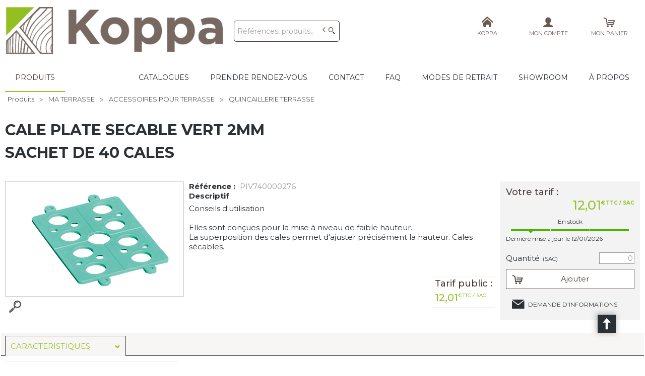

--- FILE ---
content_type: text/html; charset=UTF-8
request_url: https://boutique.koppa.fr/produit/-UElWNzQwMDAwMjc2
body_size: 10685
content:
<!DOCTYPE html>
<!--[if IE 9]><html class="ie9"  lang="fr" dir="ltr" prefix="content: http://purl.org/rss/1.0/modules/content/  dc: http://purl.org/dc/terms/  foaf: http://xmlns.com/foaf/0.1/  og: http://ogp.me/ns#  rdfs: http://www.w3.org/2000/01/rdf-schema#  schema: http://schema.org/  sioc: http://rdfs.org/sioc/ns#  sioct: http://rdfs.org/sioc/types#  skos: http://www.w3.org/2004/02/skos/core#  xsd: http://www.w3.org/2001/XMLSchema# "><![endif]-->
<!--[if gt IE 9]> <!--><html  lang="fr" dir="ltr" prefix="content: http://purl.org/rss/1.0/modules/content/  dc: http://purl.org/dc/terms/  foaf: http://xmlns.com/foaf/0.1/  og: http://ogp.me/ns#  rdfs: http://www.w3.org/2000/01/rdf-schema#  schema: http://schema.org/  sioc: http://rdfs.org/sioc/ns#  sioct: http://rdfs.org/sioc/types#  skos: http://www.w3.org/2004/02/skos/core#  xsd: http://www.w3.org/2001/XMLSchema# "><!--<![endif]-->
<head>
  <meta charset="utf-8" />
<script async src="https://www.googletagmanager.com/gtag/js?id=G-M3GGEZL1QK"></script>
<script>window.dataLayer = window.dataLayer || [];function gtag(){dataLayer.push(arguments)}gtag("js", new Date());gtag("config", "G-M3GGEZL1QK", {"anonymize_ip":true});</script>
<style>/* @see https://github.com/aFarkas/lazysizes#broken-image-symbol */.js img.lazyload:not([src]) { visibility: hidden; }/* @see https://github.com/aFarkas/lazysizes#automatically-setting-the-sizes-attribute */.js img.lazyloaded[data-sizes=auto] { display: block; width: 100%; }</style>
<meta name="MobileOptimized" content="width" />
<meta name="HandheldFriendly" content="true" />
<meta name="viewport" content="width=device-width, initial-scale=1.0" />
<link rel="canonical" href="https://boutique.koppa.fr/produit/cale-plate-secable-vert-2mm-UElWNzQwMDAwMjc2" />
<meta name="title" content="CALE PLATE SECABLE VERT 2MM SACHET DE 40 CALES" />
<meta name="description" content="Conseils d&#039;utilisation     

Elles sont conçues pour la mise à niveau de faible hauteur.
La superposition des cales permet d&#039;ajuster précisément la hauteur. Cales sécables." />
<meta name="robots" content="index,follow" />
<link rel="shortcut icon" href="/themes/custom/oec_custom/koppa_front/img/favicon.png" type="image/png" />

  <title>CALE PLATE SECABLE VERT 2MM SACHET DE 40 CALES | KOPPA</title>
  <meta name="viewport" content="width=device-width, initial-scale=1.0, shrink-to-fit=no">
  <meta http-equiv="X-UA-Compatible" content="IE=edge"/><link rel="stylesheet" media="all" href="/ressources/drupal/files/css/css_v2PPEbe_-Bli5dMONU1jL5bf7FcB0SCxqrCLArDToV4.css" />
<link rel="stylesheet" media="all" href="//maxcdn.bootstrapcdn.com/font-awesome/4.6.0/css/font-awesome.min.css" />
<link rel="stylesheet" media="all" href="/ressources/drupal/files/css/css__Lc43P8c_9Xei3TBrhj8ryETreWCk1y5wJTWhg0YTbc.css" />
<link rel="stylesheet" media="all" href="/ressources/drupal/files/css/css_p137zHcyyGqkdZxDli_8Kj1ZI99yUCy8VhbpjpPck3Y.css" />
<link rel="stylesheet" media="print" href="/ressources/drupal/files/css/css_cqEfAtMPqMmKOnK5w_wft_FiAuGLUvxvp_ydtxT1h2c.css" />
<link rel="stylesheet" media="all" href="/ressources/drupal/files/css/css_MIuHFcSw1YsX9TtKguy21rgdwszEbYYAFKzW5eK6G8o.css" />
<link rel="stylesheet" media="all" href="https://fonts.googleapis.com/css2?family=Montserrat:ital,wght@0,300;0,400;0,500;0,700;0,800;0,900;1,400;1,700&amp;display=swap" />

    <!--[if IE 9]>
  <link type="text/css" rel="stylesheet" media="all" href="/themes/custom/openweb_front/css/ie9.css" />
  <![endif]-->
    <script type="text/javascript">
        (function () {
            window.sib = {equeue: [], client_key: "44g5czz1w42wgbhjhsenqcgw"};
            /* OPTIONAL: email to identify request*/
            // window.sib.email_id = 'example@domain.com';
            /* OPTIONAL: to hide the chat on your script uncomment this line (0 = chat hidden; 1 = display chat) */
            // window.sib.display_chat = 0;
            // window.sib.display_logo = 0;
            /* OPTIONAL: to overwrite the default welcome message uncomment this line*/
            // window.sib.custom_welcome_message = 'Hello, how can we help you?';
            /* OPTIONAL: to overwrite the default offline message uncomment this line*/
            // window.sib.custom_offline_message = 'We are currently offline. In order to answer you, please indicate your email in your messages.';
            window.sendinblue = {};
            for (var j = ['track', 'identify', 'trackLink', 'page'], i = 0; i < j.length; i++) {
                (function (k) {
                    window.sendinblue[k] = function () {
                        var arg = Array.prototype.slice.call(arguments);
                        (window.sib[k] || function () {
                            var t = {};
                            t[k] = arg;
                            window.sib.equeue.push(t);
                        })(arg[0], arg[1], arg[2]);
                    };
                })(j[i]);
            }
            var n = document.createElement("script"), i = document.getElementsByTagName("script")[0];
            n.type = "text/javascript", n.id = "sendinblue-js", n.async = !0, n.src = "https://sibautomation.com/sa.js?key=" + window.sib.client_key, i.parentNode.insertBefore(n, i), window.sendinblue.page();
        })();
    </script>
  
<!--[if lte IE 8]>
<script src="/ressources/drupal/files/js/js_VtafjXmRvoUgAzqzYTA3Wrjkx9wcWhjP0G4ZnnqRamA.js"></script>
<![endif]-->

</head><body role="document" class="user-logged-out page--module produit">
  <a href="#main-content" class="visually-hidden focusable">Aller au contenu principal</a>
  
    <div class="dialog-off-canvas-main-canvas" data-off-canvas-main-canvas>
    <div id="app">
  <div class="layout-container" id="oecContent">
          <header class="header-site">                          <div class="header">
            <div class="content flex-fJbetween-fAcenter">
                                <div class="logo" role="banner">
                    <a href="/" title="Accueil KOPPA" rel="home" class="flex-fJstart-fAcenter retourAccueil">
              <img src="/ressources/drupal/files/KOPPA.png" alt="Logo KOPPA"/>
        <span class="titre">KOPPA</span>
        <span class="slogan">Terrasses en bois et décoration</span>
      </a>      </div>
<div id="block_recherche">
      <form class="openweb-recherche-form blockForm" data-drupal-selector="openweb-recherche-form" action="/recherche" method="GET" id="openweb-recherche-form" accept-charset="UTF-8">
  <div class="recherche flex-fJstart-fAcenter">
    <div class="js-form-item form-item js-form-type-search form-item-query js-form-item-query form-no-label">
          <input title="Saisissez ce que vous voulez rechercher" autofocus="true" data-name="main-search" spellcheck="false" data-drupal-selector="edit-query" type="search" id="edit-query" name="query" size="60" maxlength="60" placeholder="Références, produits,…" class="form-search required inputText" required="required" aria-required="true" />

        </div>
  <input autocomplete="off" data-drupal-selector="form-gmbjz5jdvpxczz8vmeo7prdud-lyw9yfq4za29visfw" type="hidden" name="form_build_id" value="form-gmBjz5jdVpXczz8vMeo7prDuD-lyW9YFQ4zA29VISfw" />
  <input data-drupal-selector="edit-openweb-recherche-form" type="hidden" name="form_id" value="openweb_recherche_form" />
<div data-drupal-selector="edit-actions" class="form-actions js-form-wrapper form-wrapper" id="edit-actions">  <button class="icon-search button js-form-submit form-submit" data-drupal-selector="edit-submit" type="submit" id="edit-submit" name="op" value=""><span>Saisissez votre recherche</span></button>
</div>

</div>

</form>

</div>
  <div id="div_agence" class="divBloc">
      <div class="bloc flex-col-fJcenter-fAcenter icon-arrow-down blocOn">
      <span class="pixel_32 icon-home"></span>
              <p>KOPPA</p>
          </div>
    <div class="blocDetail" id="bloc_agence" style="display: none">
      <span class="icon-cross"></span>
      <p class="txtcenter">
              Agence : 
        <b>41 RUE THOMAS EDISON                                                    <br/>25000 BESANCON        </b>
                  </p>
          </div>
  </div>

  <div id="div_connexion" class="divBloc">
    <div class="bloc flex-col-fJcenter-fAcenter icon-arrow-down blocOff" id="connexion">
      <span class="pixel_32 icon-profile"></span>
      <p>MON COMPTE</p>
    </div>
    <div class="blocDetail" id="bloc_connexion" style="display: none">
      <span class="icon-cross"></span>
      <form class="openweb-user-login-form blockForm" data-drupal-selector="openweb-user-login-form" action="/produit/-UElWNzQwMDAwMjc2?destination=/produit/-UElWNzQwMDAwMjc2" method="post" id="openweb-user-login-form" accept-charset="UTF-8">
  <div class="js-form-item form-item inputTextbox js-form-type-textfield form-item-name js-form-item-name">
      <label for="edit-name" class="js-form-required form-required">Identifiant</label>
          <input autocorrect="none" autocapitalize="none" spellcheck="false" class="identification form-text required inputText" data-drupal-selector="edit-name" type="text" id="edit-name" name="name" value="" size="15" maxlength="60" placeholder="Identifiant" required="required" aria-required="true" />

        </div>
<div class="js-form-item form-item js-form-type-password form-item-pass js-form-item-pass">
      <label for="edit-pass" class="js-form-required form-required">Mot de passe</label>
          <input class="identification form-text required" data-drupal-selector="edit-pass" type="password" id="edit-pass" name="pass" size="15" maxlength="128" placeholder="Mot de passe" required="required" aria-required="true" />

        </div>
  <input autocomplete="off" data-drupal-selector="form-djy6x2qx9hshm9-0cgdyinpkd6ypglp1cynmmm3ht9g" type="hidden" name="form_build_id" value="form-DJY6X2qx9hshM9_0cGdyiNpkd6YpGLp1cyNMMm3Ht9g" />
  <input data-drupal-selector="edit-openweb-user-login-form" type="hidden" name="form_id" value="openweb_user_login_form" />
<div data-drupal-selector="edit-actions" class="form-actions js-form-wrapper form-wrapper" id="edit-actions">      <button class="buttonIcon icon-login button js-form-submit form-submit" data-drupal-selector="edit-submit" type="submit" id="edit-submit" name="op" value="">Se connecter</button>
  </div>

</form>
<ul><li><a href="/user/password" title="Envoyer les instructions de réinitialisation par courriel." class="txtright">Mot de passe oublié ?</a></li></ul>
              <p><a href="/creer-compte" class="buttonIcon icon-profile" id="newAccount">Créer un compte</a></p>
          </div>
  </div>


  <div id="div_panier" class="divBloc" xmlns="http://www.w3.org/1999/html">  <div class="bloc flex-col-fJcenter-fAcenter icon-arrow-down blocOff" id="selection_panier">
    <span class="pixel_32 icon-caddie"></span>    <p class="flex-col-fJbetween-fAcenter">
      <span class="caddyName">MON PANIER</span></p>
  </div>
  <div class="blocDetail" id="bloc_panier" style="display: none">
    <span class="icon-cross"></span>
    <div class="flex-fJbetween-fAcenter">
              <span class="labelIcon"><span class="icon-caddie"></span>Mon Panier</span>
                      </div>
    <div id="bloc_panierSelection" class="flex-col" style="display: none">
          </div>
    <div id="bloc_panierDetail" class="flex-col">
              <p class="noArticlePanier">Aucun article dans votre panier</p>
                        <form name="formPanier--1" action="/openweb/redirect/produit_panier_ajoute"
            method="POST">
        <input type="hidden" name="valider" value="false"/>
        <input type="hidden" name="idPanier" value="Mon Panier"/>
        <div class="menu_liens flex-fJbetween-fAcenter">
          <a href="/panier" class="buttonIcon icon-caddie">Consulter</a>
                  </div>
      </form>
    </div>
  </div>
</div>



            </div>
          </div>
                          <div id="navigation">
            <div class="icon-nav flex-fJcenter-fAcenter" id="menuIcon"></div>
            <div id="menuNav">
              <nav id="menu">
                <div class="content flex-fJbetween-fAcenter" id="menuContent">
                                <div id="menuPLV" class="survol menuVT">
      <a id="show_catalogMenu"       class="flex-fJcenter-fAcenter navSite navSiteActive">Produits</a>
        <the-menu-categories inline-template
      v-bind:activites="[&quot;01&quot;,&quot;02&quot;,&quot;03&quot;,&quot;04&quot;,&quot;05&quot;,&quot;07&quot;,&quot;08&quot;,&quot;09&quot;,&quot;10&quot;,&quot;11&quot;,&quot;12&quot;,&quot;13&quot;]"
      v-bind:first-code="'01'"
      v-bind:current-code="'01'"
      v-bind:xml-data-version="1881"
      v-bind:cache-key="'4c3bbdbee7868f7308fb92d14a4a7dad'"
      v-bind:niveau-max="2"
      v-bind:plv-casse="'def'"
      v-bind:plv-affichage="'VT'"
      v-bind:plv-ouverture="'survol'">
      <div id="catalogMenu" :class="'catalogMenu' + plvAffichage" v-show="plvAffichage == 'HZ'">
        <div :class="plvAffichage == 'HZ' ? 'flex-col-fJstart-fAstart' : 'flex-fJstart-fAstretch'">
          <span v-if="plvOuverture == 'clic' && plvAffichage == 'VT'" class="icon-cross pixel_32"
                v-on:click="toggle(plvAffichage)"></span>
          <div class="menuProduit_categories" :class="plvAffichage == 'HZ' ? 'flex-fJbetween-fAcenter' : ''">
                                                                <a  class="menu icon-arrow-right flex-fJstart-fAcenter menuActive" href="/categorie/ma-terrasse-01"
                                                v-on:mouseover="loadSubMenu($event)" id="js_01"
                                :class="{ menuHover: this.activite === '01' }"                title="MA TERRASSE
    "><span>MA TERRASSE
     </span>
              </a>
                                        <a  class="menu icon-arrow-right flex-fJstart-fAcenter" href="/categorie/mon-bardage-02"
                                                v-on:mouseover="loadSubMenu($event)" id="js_02"
                                :class="{ menuHover: this.activite === '02' }"                title="MON BARDAGE
    "><span>MON BARDAGE
     </span>
              </a>
                                        <a  class="menu icon-arrow-right flex-fJstart-fAcenter" href="/categorie/mon-jardin-03"
                                                v-on:mouseover="loadSubMenu($event)" id="js_03"
                                :class="{ menuHover: this.activite === '03' }"                title="MON JARDIN
    "><span>MON JARDIN
     </span>
              </a>
                                        <a  class="menu icon-arrow-right flex-fJstart-fAcenter" href="/categorie/mon-parquet-04"
                                                v-on:mouseover="loadSubMenu($event)" id="js_04"
                                :class="{ menuHover: this.activite === '04' }"                title="MON PARQUET
    "><span>MON PARQUET
     </span>
              </a>
                                        <a  class="menu icon-arrow-right flex-fJstart-fAcenter" href="/categorie/mon-lambris-05"
                                                v-on:mouseover="loadSubMenu($event)" id="js_05"
                                :class="{ menuHover: this.activite === '05' }"                title="MON LAMBRIS
    "><span>MON LAMBRIS
     </span>
              </a>
                                        <a  class="menu icon-arrow-right flex-fJstart-fAcenter" href="/categorie/granule-de-bois-07"
                                                v-on:mouseover="loadSubMenu($event)" id="js_07"
                                :class="{ menuHover: this.activite === '07' }"                title="GRANULÉ DE BOIS
    "><span>GRANULÉ DE BOIS
     </span>
              </a>
                                        <a  class="menu icon-arrow-right flex-fJstart-fAcenter" href="/categorie/finition-saturateur-08"
                                                v-on:mouseover="loadSubMenu($event)" id="js_08"
                                :class="{ menuHover: this.activite === '08' }"                title="FINITION SATURATEUR
    "><span>FINITION SATURATEUR
     </span>
              </a>
                                        <a  class="menu icon-arrow-right flex-fJstart-fAcenter" href="/categorie/quincaillerie-accessoires-09"
                                                v-on:mouseover="loadSubMenu($event)" id="js_09"
                                :class="{ menuHover: this.activite === '09' }"                title="QUINCAILLERIE ACCESSOIRES
    "><span>QUINCAILLERIE ACCESSOIRES
     </span>
              </a>
                                        <a  class="menu icon-arrow-right flex-fJstart-fAcenter" href="/categorie/destockage-arrivage-10"
                                                v-on:mouseover="loadSubMenu($event)" id="js_10"
                                :class="{ menuHover: this.activite === '10' }"                title="DESTOCKAGE ARRIVAGE
    "><span>DESTOCKAGE ARRIVAGE
     </span>
              </a>
                                        <a  class="menu icon-arrow-right flex-fJstart-fAcenter" href="/categorie/mes-luminaires-11"
                                                v-on:mouseover="loadSubMenu($event)" id="js_11"
                                :class="{ menuHover: this.activite === '11' }"                title="MES LUMINAIRES
    "><span>MES LUMINAIRES
     </span>
              </a>
                                        <a  class="menu icon-arrow-right flex-fJstart-fAcenter" href="/categorie/agencement-12"
                                                v-on:mouseover="loadSubMenu($event)" id="js_12"
                                :class="{ menuHover: this.activite === '12' }"                title="AGENCEMENT
    "><span>AGENCEMENT
     </span>
              </a>
                                        <a  class="menu icon-arrow-right flex-fJstart-fAcenter" href="/categorie/charpente-13"
                                                v-on:mouseover="loadSubMenu($event)" id="js_13"
                                :class="{ menuHover: this.activite === '13' }"                title="CHARPENTE
    "><span>CHARPENTE
     </span>
              </a>
                      </div>
                      <div v-if="menus" class="menuProduit_activites"
                 :class="{'withImage' : menus.data.OPTIONS.SHOW_IMAGE_MENU && menus.data.OPTIONS.IMAGE != ''}">
              <img v-if="menus.data.OPTIONS.SHOW_IMAGE_MENU && menus.data.OPTIONS.IMAGE != ''" :src="menus.data.OPTIONS.IMAGE"/>
              <div v-if="menus.data.PLAN_VENTE" :key="menus.activite" class="menuProduit_activite"
                   :class="{ 'content' : (plvAffichage == 'HZ') }">
                <span v-if="plvOuverture == 'clic' && plvAffichage == 'HZ'" class="icon-cross pixel_32"
                      v-on:click="toggle(plvAffichage)"></span>
                <div v-for="child in menus.data.PLAN_VENTE" class="menuProduit_famille_container" :class="'plv_' + child.CODE">
                  <p class="menuProduit_famille_titre"
                     :class="{'withPicto' : child.OPTIONS.SHOW_PICTO_MENU && child.OPTIONS.PICTO != ''}">
                    <a class="menu_niv2" :href="child.LIEN"
                       :title="getLibelleCasse(child.LIBELLE,plvCasse)">
                      <img v-if="child.OPTIONS.SHOW_PICTO_MENU && child.OPTIONS.PICTO != ''" :src="child.OPTIONS.PICTO"/>
                      <span v-html="getLibelleCasse(child.LIBELLE,plvCasse)"></span></a>
                  </p>
                  <div class="menuProduit_famille"
                       v-if="niveauMax > 1 && child.PLAN_VENTE && child.PLAN_VENTE.length > 0">
                    <template v-for="subChild in child.PLAN_VENTE">
                      <p><a class="menu_niv3" :href="subChild.LIEN"
                            :title="getLibelleCasse(subChild.LIBELLE,plvCasse)"
                            v-html="getLibelleCasse(subChild.LIBELLE,plvCasse)"></a></p>
                      <div class="menuProduit_ssfamille"
                           v-if="niveauMax > 2 && subChild.PLAN_VENTE && subChild.PLAN_VENTE.length > 0">
                        <template v-for="subSubChild in subChild.PLAN_VENTE">
                          <p><a class="menu_niv4" :href="subSubChild.LIEN"
                                :title="getLibelleCasse(subSubChild.LIBELLE,plvCasse)"
                                v-html="getLibelleCasse(subSubChild.LIBELLE,plvCasse)"></a></p>
                          <div class="menuProduit_ssfamille"
                               v-if="niveauMax > 3 && subSubChild.PLAN_VENTE && subSubChild.PLAN_VENTE.length > 0">
                            <template v-for="subsubSubChild in subSubChild.PLAN_VENTE">
                              <p><a class="menu_niv5" :href="subSubSubChild.LIEN"
                                    :title="getLibelleCasse(subSubSubChild.LIBELLE,plvCasse)"
                                    v-html="getLibelleCasse(subSubSubChild.LIBELLE,plvCasse)"></a></p>
                              <div class="menuProduit_ssfamille"
                                   v-if="niveauMax > 4 && subSubSubChild.PLAN_VENTE && subSubSubChild.PLAN_VENTE.length > 0">
                                <template v-for="subsubSubSubChild in subSubSubChild.PLAN_VENTE">
                                  <p><a class="menu_niv6" :href="subsubSubSubChild.LIEN"
                                        :title="getLibelleCasse(subsubSubSubChild.LIBELLE,plvCasse)"
                                        v-html="getLibelleCasse(subsubSubSubChild.LIBELLE,plvCasse)"></a></p>
                                </template>
                              </div>
                            </template>
                          </div>
                        </template>
                      </div>
                    </template>
                  </div>
                </div>
              </div>
            </div>
            <div v-else-if="fetching" class="menuProduit_activites">
              <div class="menuProduit_empty">Chargement...</div>
            </div>
            <div v-else class="menuProduit_activites">
              <div class="menuProduit_empty">Aucune catégorie disponible</div>
            </div>
                  </div>
      </div>
    </the-menu-categories>
  </div>


  <div id="block-koppa-front-openweb-main-menu" class="flex-fJstart-fAcenter mainMenu menu-main">
                      
              <a href="/catalogues" class="menu navSite flex-fJcenter-fAcenter"
                    >CATALOGUES</a>
                                  
              <a href="/node/37" class="menu navSite flex-fJcenter-fAcenter"
           title="Prendre rendez-vous"          >Prendre rendez-vous</a>
                                  
              <a href="/contactez-nous" class="menu navSite flex-fJcenter-fAcenter"
                    >CONTACT</a>
                                  
              <a href="/faq" class="menu navSite flex-fJcenter-fAcenter"
                    >FAQ</a>
                                  
              <a href="/retrait" class="menu navSite flex-fJcenter-fAcenter"
                    >Modes de retrait</a>
                                  
              <a href="/showroom" class="menu navSite flex-fJcenter-fAcenter"
                    >Showroom</a>
                                  
              <a href="/%C3%A0-propos" class="menu navSite flex-fJcenter-fAcenter"
                    >À propos</a>
                        
</div>


                </div>
                              </nav>
            </div>
          </div>
                <div id="modalMobile" class="flex-fJcenter-fAcenter"
             style="display: none"></div>
      </header>
    
    <a id="main-content" tabindex="-1"></a>    <main>
          <div data-drupal-messages-fallback class="hidden"></div>  <script type="application/ld+json">{"@context":"http://schema.org","@type":"BreadcrumbList","itemListElement":[{"@type":"ListItem","position":1,"name":"Produits","item":"https://boutique.koppa.fr"},{"@type":"ListItem","position":2,"name":"MA TERRASSE","item":"https://boutique.koppa.fr/categorie/ma-terrasse-01"},{"@type":"ListItem","position":3,"name":"ACCESSOIRES POUR TERRASSE","item":"https://boutique.koppa.fr/categorie/ma-terrasse/accessoires-pour-terrasse-01_04"},{"@type":"ListItem","position":4,"name":"QUINCAILLERIE TERRASSE","item":"https://boutique.koppa.fr/categorie/ma-terrasse/accessoires-pour-terrasse/quincaillerie-terrasse-01_04_05"},{"@type":"ListItem","position":5,"name":"CALE PLATE SECABLE VERT 2MM SACHET DE 40 CALES","item":null}]}</script>
  <script type="application/ld+json">{"@context":"https://schema.org","@type":"Product","name":"CALE PLATE SECABLE VERT 2MM SACHET DE 40 CALES","image":["/ressources/ressources_articles/VIGNETTE/VIGN_PIV740000276_Image 740000274.png","/ressources/ressources_articles/MINIATURE/MINI_PIV740000276_Image 740000274.png","/ressources/ressources_articles/ZOOM/ZOOM_PIV740000276_Image 740000274.png"],"description":"Conseils d'utilisation     \r\n\r\nElles sont conçues pour la mise à niveau de faible hauteur.\r\nLa superposition des cales permet d'ajuster précisément la hauteur. Cales sécables.","offers":{"@type":"Offer","priceCurrency":"EUR","price":12.01,"availability":"InStock"}}</script>
<form name="formProduit" id="formProduit" action="/openweb/redirect/produit_panier_ajoute" method="POST">
  <input type="hidden" name="urlFrom" value="/produit/-UElWNzQwMDAwMjc2" />
    <div id="productCard">
             <p id="parentLink"><a href="/categorie/ma-terrasse/accessoires-pour-terrasse/quincaillerie-terrasse-01_04_05" class="flex-fJcenter-fAcenter icon-arrow2-left"><span>QUINCAILLERIE TERRASSE
    </span></a></p>
<nav class="breadcrumb" role="navigation" aria-labelledby="system-breadcrumb">
  <div class="content">
    <a href="https://boutique.koppa.fr/" title="Produits
    "><span>Produits
    </span></a>
                          <a href="/categorie/ma-terrasse-01" title="MA TERRASSE
    "><span>MA TERRASSE
    </span></a>                      <a href="/categorie/ma-terrasse/accessoires-pour-terrasse-01_04" title="ACCESSOIRES POUR TERRASSE
    "><span>ACCESSOIRES POUR TERRASSE
    </span></a>                      <a href="/categorie/ma-terrasse/accessoires-pour-terrasse/quincaillerie-terrasse-01_04_05" title="QUINCAILLERIE TERRASSE
    "><span>QUINCAILLERIE TERRASSE
    </span></a>                </div>
</nav>

                    <div class="pageTitle">
    <div class="content flex-fJbetween-fAcenter">
         <h1>                                                <span class="ligneArticle_desi1"> CALE PLATE SECABLE VERT 2MM </span>                                        <span class="ligneArticle_desi2"><br/> SACHET DE 40 CALES </span>            
    </h1>      </div>
</div>

        <div class="produitPresentation">
  <div class="content withSaisie">
    <div class="produitImages">
                                          <span class="js_articleLink mainImage flex-fJcenter-fAcenter showZoom"
          data-image="/ressources/ressources/ressources_articles/ZOOM/ZOOM_PIV740000276_Image 740000274.png" data-libel="CALE PLATE SECABLE VERT 2MM SACHET DE 40 CALES" data-titre="CALE PLATE SECABLE VERT 2MM SACHET DE 40 CALES"
          data-fermer='<span class="icon-cross pixel_16"></span>'>
      <img src="" data-src="/ressources/ressources/ressources_articles/VIGNETTE/VIGN_PIV740000276_Image 740000274.png" rel="preload" class="lazyload"
           alt="CALE PLATE SECABLE VERT 2MM SACHET DE 40 CALES" title="CALE PLATE SECABLE VERT 2MM SACHET DE 40 CALES"  />
          </span>
  <div class="js_articleLink pictosLinks flex-wrap-fJstart-fAcenter">
                  <span class="showZoom flex-fJcenter-fAcenter"
              data-image="/ressources/ressources/ressources_articles/ZOOM/ZOOM_PIV740000276_Image 740000274.png"
              data-libel="CALE PLATE SECABLE VERT 2MM SACHET DE 40 CALES" data-titre="CALE PLATE SECABLE VERT 2MM SACHET DE 40 CALES"
              data-fermer='<span class="icon-cross pixel_16"></span>'>
                  <img src="/ressources/images/loupe.png"
                alt="Zoom" title="Zoom" />
                </span>
            </div>

    </div>
    <div class="produitDetail flex-wrap-fJbetween-fAstart">
      <div class="produitDescriptif">
                                        <p class="optionText produitCaracteristique">
    <span class="infoTitre">Référence  : </span>    <span class="infoDetail">PIV740000276</span>
</p>
                                  <div class="optionHTML produitCaracteristique flex-col-fJstart-fAstart">
    <p class="infoTitre">Descriptif</p>    <div class="infoDetail">Conseils d'utilisation     <br />
<br />
Elles sont conçues pour la mise à niveau de faible hauteur.<br />
La superposition des cales permet d'ajuster précisément la hauteur. Cales sécables.</div>
</div>
          
      </div>
            <div class="flex-fJbetween width100">
                        <div class="blocTarif">
  <p class="title">Tarif public :</p>
        <div class="tarifPublic">
          <p class="prix tarifTTC">  <span class="price-whole">12</span><span
    class="price-separator">,</span><span
    class="price-decimal">01</span><span
    class="price-currency">€</span><span
    class="price-unit">TTC / SAC</span>
</p>

    </div>
    </div>

            </div>
                  <div class="produitStock">
              <div class="blocStock">
              <p class="updateStock stock_enstock flex-col-fJbetween-fAstretch"><span class="libelleStock">En stock</span><span class="pictoStock flex-fJstart-fAcenter" title='En stock'>
        <span></span><span></span><span></span>
      </span>
      </p>        <p class="majStock">Dernière mise à jour le  12/01/2026</p>
      </div>
  
                
      </div>
                </div>
        <div class="produitTarif flex-col-fJbetween-fAend">
                        <div class="blocTarif">
      <p class="title">Votre tarif :</p>
        <div class="tarifClient">
        <p class="prix tarifTTC">  <span class="price-whole">12</span><span
    class="price-separator">,</span><span
    class="price-decimal">01</span><span
    class="price-currency">€</span><span
    class="price-unit">TTC / SAC</span>
</p>

  </div>
        </div>

                                <div class="produitStock">
                <div class="blocStock">
              <p class="updateStock stock_enstock flex-col-fJbetween-fAstretch"><span class="libelleStock">En stock</span><span class="pictoStock flex-fJstart-fAcenter" title='En stock'>
        <span></span><span></span><span></span>
      </span>
      </p>        <p class="majStock">Dernière mise à jour le  12/01/2026</p>
      </div>
  
                    
        </div>
                                <div class="blocSaisie" data-code="PIV740000276" data-idCode="0">
      <span class="icon-cross"></span>
                <div class="inputBloc flex-col-fJend-fAcenter" id="code-PIV740000276">
        <input type="hidden" name="article[]"
               value="PIV740000276"/>
        <input type="hidden" name="declinaison[]"
               value=""/>
        <input type="hidden"
               name="idLigne[]" value="" />
        <p class="flex-fJbetween-fAcenter inputLine">
                    <label for="addQtePrepa-0">Quantité <span class="unit">(SAC)</span></label>
                              <input type="number" name="quantite[]" placeholder="0" min="0"
                 max="99"
             step="1" inputmode="numeric" x-inputmode="numeric"                 id="addQtePrepa-0" required                 class="quantite js-nonDivisible"
                 data-text="Quantité obligatoire"
             />
                  </p>
      </div>

                        <p class="flex-fJcenter-fAcenter">
        <button type="submit" name="button-PIV740000276"
                class="buttonIcon icon-caddie"
                id="addQteButton-0" >
          <span>Ajouter</span>
        </button>
      </p>

      </div>

                    <div class="productContact">
                    <a href="/contactez-nous?article=PIV740000276" class="icoLink icon-envelope">Demande d’informations</a>
        </div>
          </div>
      </div>
</div>

                          <div id="tabs">
  <div class="menu">
    <ul class="content flex-fJstart">                      <li id="tab_caract1"><a href="#onglet-1" class="flex-fJbetween-fAcenter">
            <span class="libelleOnglet"> CARACTERISTIQUES </span>
            <span class="icon-arrow-down"></span>
          </a></li>                  </ul>
  </div>
            <div class="ongletTabs" id="onglet-1">
        <div class="content">
                                                <table class="produitTableauCaract">
                                                                                              <tr class="produitCaracteristique">
            <th class="infoTitre">Sur conditionnement :</th>
            <td class="infoDetail">1
             conditionnement </td>
          </tr>
                                                  </table>

          
        </div>
      </div>
      </div>

          </div>
  </form>


    </main>

    
    
          <footer class="footer-site">
                  <div class="footerFirst">
            <div class="content flex-fJbetween">
                    <div id="block-koppa-front-menufooter" class="menuFooter grid-col">
  <p class="title_h6">Nos partenaires </p>  <div class="flex-col-fJcenter-fAstart menu-menu-footer">
          <ul id="block-koppa-front-menufooter" class="menuFooter grid-col">
              <li>
                      <a
              href="https://www.blanchon.com/"  target="_blank" >BLANCHON</a>
                            </li>
              <li>
                      <a
              href="https://www.eurotec.team/fr"  target="_blank" >EUROTEC</a>
                            </li>
              <li>
                      <a
              href="https://www.fibois-bfc.fr/"  target="_blank" >FIBOIS</a>
                            </li>
              <li>
                      <a
              href="https://www.osmo.fr/opencms/fr/"  target="_blank" >OSMO</a>
                            </li>
          </ul>
  
  </div>
</div>

  <div class="grid-col horaires-agence">
    <p class="title_h6">Horaires KOPPA</p>
    <table>
                    <tr>
                <td>Lundi</td>
                                                    <td>08:00-12:00</td>
                                    <td>14:00-17:30</td>
                                            </tr>
                    <tr>
                <td>Mardi</td>
                                                    <td>08:00-12:00</td>
                                    <td>14:00-17:30</td>
                                            </tr>
                    <tr>
                <td>Mercredi</td>
                                                    <td>08:00-12:00</td>
                                    <td>14:00-17:30</td>
                                            </tr>
                    <tr>
                <td>Jeudi</td>
                                                    <td>08:00-12:00</td>
                                    <td>14:00-17:30</td>
                                            </tr>
                    <tr>
                <td>Vendredi</td>
                                                    <td>08:00-12:00</td>
                                    <td>14:00-17:30</td>
                                            </tr>
                    <tr>
                <td>Samedi</td>
                                                    <td>09:00-12:00</td>
                                            </tr>
                    <tr>
                <td>Dimanche</td>
                <td>Fermé</td>            </tr>
            </table>
</div>

<div class="grid-col socialMediaBlock">
  <p class="title_h6">Rejoignez-nous sur les réseaux</p>  

<ul class="social-media-links--platforms platforms inline horizontal">
      <li>
      <a class="social-media-link-icon--facebook" href="https://www.facebook.com/koppaterrasse/"  >
        <span class='fa fa-facebook fa-2x'></span>
      </a>

          </li>
      <li>
      <a class="social-media-link-icon--instagram" href="https://www.instagram.com/koppa_bois/"  >
        <span class='fa fa-instagram fa-2x'></span>
      </a>

          </li>
      <li>
      <a class="social-media-link-icon--linkedin" href="https://www.linkedin.com/company/71245998/admin/"  >
        <span class='fa fa-linkedin fa-2x'></span>
      </a>

          </li>
  </ul>

</div>
              <div class="text_with_summary"><p><meta charset="UTF-8" /></p>
<p><meta charset="UTF-8" /></p>
<p>Tél : 03.81.47.78.10</p>
<hr />
<p>Adresse Besançon (25000) :</p>
<p>41 Rue Thomas Edison</p>
<hr />
<p> Adresse Jury (57245) :</p>
<p>10 Rue de la fontaine à l'Auge</p>
</div>
      



            </div>
          </div>
                          <div class="footerSecond">
                  <div id="block-koppa-front-pieddepage" class="menuFooterHz">
                  <div class="content flex-fJcenter-fAcenter menu-footer">
                              <a href="/conditions-generales-de-vente" >CGV</a>
                      <span class="separator"></span>                              <a href="/contactez-nous" >Contact </a>
                      <span class="separator"></span>                              <a href="/mentions-legales" >Mentions légales</a>
                      <span class="separator"></span>                              <a href="/plan-du-site" >Plan du site</a>
                                      </div>
    
</div>



          </div>
              </footer>
      </div>
  <div id="modal" class="flex-fJcenter-fAcenter" style="display: none"></div>
  <p id="js_returnUp" class="icon-return_up"></p>
</div>


  </div>

  
  <script type="application/json" data-drupal-selector="drupal-settings-json">{"path":{"baseUrl":"\/","scriptPath":null,"pathPrefix":"","currentPath":"produit\/-UElWNzQwMDAwMjc2","currentPathIsAdmin":false,"isFront":false,"currentLanguage":"fr"},"pluralDelimiter":"\u0003","suppressDeprecationErrors":true,"google_analytics":{"account":"G-M3GGEZL1QK","trackOutbound":true,"trackMailto":true,"trackDownload":true,"trackDownloadExtensions":"7z|aac|arc|arj|asf|asx|avi|bin|csv|doc(x|m)?|dot(x|m)?|exe|flv|gif|gz|gzip|hqx|jar|jpe?g|js|mp(2|3|4|e?g)|mov(ie)?|msi|msp|pdf|phps|png|ppt(x|m)?|pot(x|m)?|pps(x|m)?|ppam|sld(x|m)?|thmx|qtm?|ra(m|r)?|sea|sit|tar|tgz|torrent|txt|wav|wma|wmv|wpd|xls(x|m|b)?|xlt(x|m)|xlam|xml|z|zip"},"lazy":{"lazysizes":{"lazyClass":"lazyload","loadedClass":"lazyloaded","loadingClass":"lazyloading","preloadClass":"lazypreload","errorClass":"lazyerror","autosizesClass":"lazyautosizes","srcAttr":"data-src","srcsetAttr":"data-srcset","sizesAttr":"data-sizes","minSize":40,"customMedia":[],"init":true,"expFactor":1.5,"hFac":0.8,"loadMode":2,"loadHidden":true,"ricTimeout":0,"throttleDelay":125,"plugins":[]},"placeholderSrc":"","preferNative":false,"minified":true,"libraryPath":"\/libraries\/lazysizes"},"ckeditorAccordion":{"accordionStyle":{"collapseAll":null,"keepRowsOpen":null}},"articles":{"ARTICLE":{"DESIGNATION":{"CASSE":"def","IS_DESI_COM":false,"DESI_COM":"","FULL_DESIGNATION":"CALE PLATE SECABLE VERT 2MM SACHET DE 40 CALES","AFFICHAGE":{"1":{"1":"CALE PLATE SECABLE VERT 2MM"},"2":{"2":"SACHET DE 40 CALES"}}},"CODE_ARTICLE":"PIV740000276","CODE_DECLINAISON":"","HIDDEN_CODE_ARTICLE":"PIV740000276","HIDDEN_CODE_DECLINAISON":"","CODE_GROUPE":"PIV740000276","UNITE_TARIF":"SAC","UNITE_STOCK":"SAC","UNITE_PREPA":"SAC","COEF_CONV":"1","CDT":{"1":{"CONDITIONNEMENT":"1"},"2":{"CONDITIONNEMENT":"1"},"COND_DIVISIBLE":true},"SHOW_COND_PREPA":false,"SHOW_DIM_LIST":false,"DECLINAISON_DYNAMIQUE":"0","DECLINAISON_DYNAMIQUE_LIBELLE":null,"CLASS":{"DIVISIBLE":"js-nonDivisible","STEPS":"0.01","MAX":"99"},"HAS_EMBALLAGES":false,"IS_PRESTATION":false,"dimensionsVariables":"0","IS_VARIANT":null,"STOCK":{"AFFICHAGE":"picto","UNITE_STOCK":"SAC","NB_STOCK":"3","INFO_STOCK":"enStock","INFO_STOCK_LIB":"InStock","DATE_STOCK":"12\/01\/2026","DEPOTS":{"COUNT":"0"}}},"PARAMS":{"CODE_AGENCE":"00","CDE_ALLOWED":true,"SHOW_STARTING_PRICE":false,"SHOW_ARTICLE_BREADCRUMB":false,"SHOW_CROSS_SELL":true,"SHOW_REGROUPEMENT_TABLEAU":false,"SHOW_STOCK":"picto","SHOW_ARTICLE_COMMANDE":false,"SHOW_COMMANDE_FOURNISSEUR":false,"SHOW_DELAI_REAPPRO":false,"SHOW_DECLINAISON_DESIGNATION2":false,"SHOW_ARTICLE_CONTACT":true,"HAS_INFOS_STOCK":false,"HAS_PRESTATION":false,"HAS_DECLINAISONS":false,"IS_DECLINAISON_DYNAMIQUE":false,"IS_DIMENSIONS_VARIABLES":false,"HAS_REGROUPEMENT":false,"SHOW_PROMO_LABEL":true,"SHOW_PROMO_MONTANT":"both","SHOW_UNITE_TARIF":true,"SHOW_PRIX_HT":false,"SHOW_PRIX_TTC":true,"SHOW_CODE_ARTICLE":true,"SHOW_PRIX_PUBLIC":true,"SHOW_PRIX_PERSO":true},"SAISIE":{"MODE_SAISIE":"SIMPLE","ID_LIGNE":"","QUANTITE":0,"QUANTITE_TARIF":0,"QUANTITE_ID":"qtePIV740000276"},"TARIF":{"PARAMS":{"MANAGE_PRIX":"print","NAVIGATION_TARIF":null,"SHOW_UNITE_TARIF":true,"SHOW_PRIX_PUBLIC":true,"SHOW_PRIX_PERSO":true,"SHOW_PRIX_HT":false,"SHOW_PRIX_TTC":true},"TARIF_CLIENT":{"PRIX_HT_TRI":10.01,"PRIX_HT":10.01,"PRIX_META_HT":10.01,"PRIX_TTC":12.01,"PRIX_META_TTC":12.01,"TAUX_TVA":"20"},"TARIF_PUBLIC":{"PRIX_HT_TRI":10.01,"PRIX_HT":10.01,"PRIX_META_HT":10.01,"PRIX_TTC":12.01,"PRIX_META_TTC":12.01,"TAUX_TVA":"20"}},"COMPLEMENT":{"PARAM":{"articles_connexe":false,"articles_substitution":false,"cross_selling":false,"prestation":false,"regroupement":false,"articles_emballages":false,"articles_composants":false}},"PLAN_VENTE":{"CODE":"01_04_05","LIBELLE":"QUINCAILLERIE TERRASSE","CASSE":"def","HIDE_CATEG_LIST":false,"PICTO":"","IMAGE":"\/BANNIE%CC%80RE%20TERRASSE.png","DESCRIPTIF":null,"COMPLEMENT":null,"FILES":[],"SHOW_ARTICLES_LIST_LINK":true,"LIEN":"\/categorie\/ma-terrasse\/accessoires-pour-terrasse\/quincaillerie-terrasse-01_04_05","HIERARCHIE":[{"CODE":"01","LIBELLE":"MA TERRASSE","PICTO":"\/terrasse%20.png","LIEN":"\/categorie\/ma-terrasse-01"},{"CODE":"01_04","LIBELLE":"ACCESSOIRES POUR TERRASSE","PICTO":"","LIEN":"\/categorie\/ma-terrasse\/accessoires-pour-terrasse-01_04"},{"CODE":"01_04_05","LIBELLE":"QUINCAILLERIE TERRASSE","PICTO":"","LIEN":"\/categorie\/ma-terrasse\/accessoires-pour-terrasse\/quincaillerie-terrasse-01_04_05"}],"jsonLd":{"@context":"http:\/\/schema.org","@type":"BreadcrumbList","itemListElement":[{"@type":"ListItem","position":1,"name":"Produits","item":"https:\/\/boutique.koppa.fr"},{"@type":"ListItem","position":2,"name":"MA TERRASSE","item":"https:\/\/boutique.koppa.fr\/categorie\/ma-terrasse-01"},{"@type":"ListItem","position":3,"name":"ACCESSOIRES POUR TERRASSE","item":"https:\/\/boutique.koppa.fr\/categorie\/ma-terrasse\/accessoires-pour-terrasse-01_04"},{"@type":"ListItem","position":4,"name":"QUINCAILLERIE TERRASSE","item":"https:\/\/boutique.koppa.fr\/categorie\/ma-terrasse\/accessoires-pour-terrasse\/quincaillerie-terrasse-01_04_05"}]},"AFFICHAGE_THUMBNAILS_PDF":false},"FORM":{"NAME":"formProduit","ACTION":"\/openweb\/redirect\/produit_panier_ajoute","URL_FROM":"\/produit\/-UElWNzQwMDAwMjc2","URL_FROM_FIELD":"urlFrom","CODE_ARTICLE_FIELD":"article[]","ID_LIGNE_FIELD":"idLigne[]","CODE_DECLINAISON_FIELD":"declinaison[]","QUANTITE_FIELD":"quantite[]","QUANTITE_TARIF_FIELD":"quantite_tarif[]","QUANTITE_FIELD_LENGTH":"5","QUANTITE_FLOAT_LENGTH":2,"LONGUEUR_FIELD":"longueur0","LARGEUR_FIELD":"largeur0","HAUTEUR_FIELD":"hauteur0","DENSITE_FIELD":"densite0","POIDS_FIELD":"poids0","DIAMETRE_FIELD":"diametre0","CONTENANCE_FIELD":"contenance0"},"PANIER_TYPE_MODE":false},"form":{"NAME":"formProduit","ACTION":"\/openweb\/redirect\/produit_panier_ajoute","URL_FROM":"\/produit\/-UElWNzQwMDAwMjc2","URL_FROM_FIELD":"urlFrom","CODE_ARTICLE_FIELD":"article[]","ID_LIGNE_FIELD":"idLigne[]","CODE_DECLINAISON_FIELD":"declinaison[]","QUANTITE_FIELD":"quantite[]","QUANTITE_TARIF_FIELD":"quantite_tarif[]","QUANTITE_FIELD_LENGTH":"5","QUANTITE_FLOAT_LENGTH":2,"LONGUEUR_FIELD":"longueur0","LARGEUR_FIELD":"largeur0","HAUTEUR_FIELD":"hauteur0","DENSITE_FIELD":"densite0","POIDS_FIELD":"poids0","DIAMETRE_FIELD":"diametre0","CONTENANCE_FIELD":"contenance0"},"codeAgence":"00","ajaxTrustedUrl":{"form_action_p_pvdeGsVG5zNF_XLGPTvYSKCf43t8qZYSwcfZl2uzM":true,"\/recherche":true},"googleAnalyticsDrupalInstalled":true,"googleTagManagerDrupalInstalled":false,"user":{"uid":0,"permissionsHash":"93274def8d064bb628dc6311a1f002db1e41b3386784c8499959d53e7ae39ce4"}}</script>
<script src="/ressources/drupal/files/js/js_3SWhz64s-1M4Sf88lG8b7gwTtvJFS9CnQ3FIdRpJ8gU.js"></script>

</body>
</html>


--- FILE ---
content_type: application/javascript
request_url: https://boutique.koppa.fr/ressources/drupal/files/js/js_3SWhz64s-1M4Sf88lG8b7gwTtvJFS9CnQ3FIdRpJ8gU.js
body_size: 282490
content:
/*! jQuery v3.4.1 | (c) JS Foundation and other contributors | jquery.org/license */
!function(e,t){"use strict";"object"==typeof module&&"object"==typeof module.exports?module.exports=e.document?t(e,!0):function(e){if(!e.document)throw new Error("jQuery requires a window with a document");return t(e)}:t(e)}("undefined"!=typeof window?window:this,function(C,e){"use strict";var t=[],E=C.document,r=Object.getPrototypeOf,s=t.slice,g=t.concat,u=t.push,i=t.indexOf,n={},o=n.toString,v=n.hasOwnProperty,a=v.toString,l=a.call(Object),y={},m=function(e){return"function"==typeof e&&"number"!=typeof e.nodeType},x=function(e){return null!=e&&e===e.window},c={type:!0,src:!0,nonce:!0,noModule:!0};function b(e,t,n){var r,i,o=(n=n||E).createElement("script");if(o.text=e,t)for(r in c)(i=t[r]||t.getAttribute&&t.getAttribute(r))&&o.setAttribute(r,i);n.head.appendChild(o).parentNode.removeChild(o)}function w(e){return null==e?e+"":"object"==typeof e||"function"==typeof e?n[o.call(e)]||"object":typeof e}var f="3.4.1",k=function(e,t){return new k.fn.init(e,t)},p=/^[\s\uFEFF\xA0]+|[\s\uFEFF\xA0]+$/g;function d(e){var t=!!e&&"length"in e&&e.length,n=w(e);return!m(e)&&!x(e)&&("array"===n||0===t||"number"==typeof t&&0<t&&t-1 in e)}k.fn=k.prototype={jquery:f,constructor:k,length:0,toArray:function(){return s.call(this)},get:function(e){return null==e?s.call(this):e<0?this[e+this.length]:this[e]},pushStack:function(e){var t=k.merge(this.constructor(),e);return t.prevObject=this,t},each:function(e){return k.each(this,e)},map:function(n){return this.pushStack(k.map(this,function(e,t){return n.call(e,t,e)}))},slice:function(){return this.pushStack(s.apply(this,arguments))},first:function(){return this.eq(0)},last:function(){return this.eq(-1)},eq:function(e){var t=this.length,n=+e+(e<0?t:0);return this.pushStack(0<=n&&n<t?[this[n]]:[])},end:function(){return this.prevObject||this.constructor()},push:u,sort:t.sort,splice:t.splice},k.extend=k.fn.extend=function(){var e,t,n,r,i,o,a=arguments[0]||{},s=1,u=arguments.length,l=!1;for("boolean"==typeof a&&(l=a,a=arguments[s]||{},s++),"object"==typeof a||m(a)||(a={}),s===u&&(a=this,s--);s<u;s++)if(null!=(e=arguments[s]))for(t in e)r=e[t],"__proto__"!==t&&a!==r&&(l&&r&&(k.isPlainObject(r)||(i=Array.isArray(r)))?(n=a[t],o=i&&!Array.isArray(n)?[]:i||k.isPlainObject(n)?n:{},i=!1,a[t]=k.extend(l,o,r)):void 0!==r&&(a[t]=r));return a},k.extend({expando:"jQuery"+(f+Math.random()).replace(/\D/g,""),isReady:!0,error:function(e){throw new Error(e)},noop:function(){},isPlainObject:function(e){var t,n;return!(!e||"[object Object]"!==o.call(e))&&(!(t=r(e))||"function"==typeof(n=v.call(t,"constructor")&&t.constructor)&&a.call(n)===l)},isEmptyObject:function(e){var t;for(t in e)return!1;return!0},globalEval:function(e,t){b(e,{nonce:t&&t.nonce})},each:function(e,t){var n,r=0;if(d(e)){for(n=e.length;r<n;r++)if(!1===t.call(e[r],r,e[r]))break}else for(r in e)if(!1===t.call(e[r],r,e[r]))break;return e},trim:function(e){return null==e?"":(e+"").replace(p,"")},makeArray:function(e,t){var n=t||[];return null!=e&&(d(Object(e))?k.merge(n,"string"==typeof e?[e]:e):u.call(n,e)),n},inArray:function(e,t,n){return null==t?-1:i.call(t,e,n)},merge:function(e,t){for(var n=+t.length,r=0,i=e.length;r<n;r++)e[i++]=t[r];return e.length=i,e},grep:function(e,t,n){for(var r=[],i=0,o=e.length,a=!n;i<o;i++)!t(e[i],i)!==a&&r.push(e[i]);return r},map:function(e,t,n){var r,i,o=0,a=[];if(d(e))for(r=e.length;o<r;o++)null!=(i=t(e[o],o,n))&&a.push(i);else for(o in e)null!=(i=t(e[o],o,n))&&a.push(i);return g.apply([],a)},guid:1,support:y}),"function"==typeof Symbol&&(k.fn[Symbol.iterator]=t[Symbol.iterator]),k.each("Boolean Number String Function Array Date RegExp Object Error Symbol".split(" "),function(e,t){n["[object "+t+"]"]=t.toLowerCase()});var h=function(n){var e,d,b,o,i,h,f,g,w,u,l,T,C,a,E,v,s,c,y,k="sizzle"+1*new Date,m=n.document,S=0,r=0,p=ue(),x=ue(),N=ue(),A=ue(),D=function(e,t){return e===t&&(l=!0),0},j={}.hasOwnProperty,t=[],q=t.pop,L=t.push,H=t.push,O=t.slice,P=function(e,t){for(var n=0,r=e.length;n<r;n++)if(e[n]===t)return n;return-1},R="checked|selected|async|autofocus|autoplay|controls|defer|disabled|hidden|ismap|loop|multiple|open|readonly|required|scoped",M="[\\x20\\t\\r\\n\\f]",I="(?:\\\\.|[\\w-]|[^\0-\\xa0])+",W="\\["+M+"*("+I+")(?:"+M+"*([*^$|!~]?=)"+M+"*(?:'((?:\\\\.|[^\\\\'])*)'|\"((?:\\\\.|[^\\\\\"])*)\"|("+I+"))|)"+M+"*\\]",$=":("+I+")(?:\\((('((?:\\\\.|[^\\\\'])*)'|\"((?:\\\\.|[^\\\\\"])*)\")|((?:\\\\.|[^\\\\()[\\]]|"+W+")*)|.*)\\)|)",F=new RegExp(M+"+","g"),B=new RegExp("^"+M+"+|((?:^|[^\\\\])(?:\\\\.)*)"+M+"+$","g"),_=new RegExp("^"+M+"*,"+M+"*"),z=new RegExp("^"+M+"*([>+~]|"+M+")"+M+"*"),U=new RegExp(M+"|>"),X=new RegExp($),V=new RegExp("^"+I+"$"),G={ID:new RegExp("^#("+I+")"),CLASS:new RegExp("^\\.("+I+")"),TAG:new RegExp("^("+I+"|[*])"),ATTR:new RegExp("^"+W),PSEUDO:new RegExp("^"+$),CHILD:new RegExp("^:(only|first|last|nth|nth-last)-(child|of-type)(?:\\("+M+"*(even|odd|(([+-]|)(\\d*)n|)"+M+"*(?:([+-]|)"+M+"*(\\d+)|))"+M+"*\\)|)","i"),bool:new RegExp("^(?:"+R+")$","i"),needsContext:new RegExp("^"+M+"*[>+~]|:(even|odd|eq|gt|lt|nth|first|last)(?:\\("+M+"*((?:-\\d)?\\d*)"+M+"*\\)|)(?=[^-]|$)","i")},Y=/HTML$/i,Q=/^(?:input|select|textarea|button)$/i,J=/^h\d$/i,K=/^[^{]+\{\s*\[native \w/,Z=/^(?:#([\w-]+)|(\w+)|\.([\w-]+))$/,ee=/[+~]/,te=new RegExp("\\\\([\\da-f]{1,6}"+M+"?|("+M+")|.)","ig"),ne=function(e,t,n){var r="0x"+t-65536;return r!=r||n?t:r<0?String.fromCharCode(r+65536):String.fromCharCode(r>>10|55296,1023&r|56320)},re=/([\0-\x1f\x7f]|^-?\d)|^-$|[^\0-\x1f\x7f-\uFFFF\w-]/g,ie=function(e,t){return t?"\0"===e?"\ufffd":e.slice(0,-1)+"\\"+e.charCodeAt(e.length-1).toString(16)+" ":"\\"+e},oe=function(){T()},ae=be(function(e){return!0===e.disabled&&"fieldset"===e.nodeName.toLowerCase()},{dir:"parentNode",next:"legend"});try{H.apply(t=O.call(m.childNodes),m.childNodes),t[m.childNodes.length].nodeType}catch(e){H={apply:t.length?function(e,t){L.apply(e,O.call(t))}:function(e,t){var n=e.length,r=0;while(e[n++]=t[r++]);e.length=n-1}}}function se(t,e,n,r){var i,o,a,s,u,l,c,f=e&&e.ownerDocument,p=e?e.nodeType:9;if(n=n||[],"string"!=typeof t||!t||1!==p&&9!==p&&11!==p)return n;if(!r&&((e?e.ownerDocument||e:m)!==C&&T(e),e=e||C,E)){if(11!==p&&(u=Z.exec(t)))if(i=u[1]){if(9===p){if(!(a=e.getElementById(i)))return n;if(a.id===i)return n.push(a),n}else if(f&&(a=f.getElementById(i))&&y(e,a)&&a.id===i)return n.push(a),n}else{if(u[2])return H.apply(n,e.getElementsByTagName(t)),n;if((i=u[3])&&d.getElementsByClassName&&e.getElementsByClassName)return H.apply(n,e.getElementsByClassName(i)),n}if(d.qsa&&!A[t+" "]&&(!v||!v.test(t))&&(1!==p||"object"!==e.nodeName.toLowerCase())){if(c=t,f=e,1===p&&U.test(t)){(s=e.getAttribute("id"))?s=s.replace(re,ie):e.setAttribute("id",s=k),o=(l=h(t)).length;while(o--)l[o]="#"+s+" "+xe(l[o]);c=l.join(","),f=ee.test(t)&&ye(e.parentNode)||e}try{return H.apply(n,f.querySelectorAll(c)),n}catch(e){A(t,!0)}finally{s===k&&e.removeAttribute("id")}}}return g(t.replace(B,"$1"),e,n,r)}function ue(){var r=[];return function e(t,n){return r.push(t+" ")>b.cacheLength&&delete e[r.shift()],e[t+" "]=n}}function le(e){return e[k]=!0,e}function ce(e){var t=C.createElement("fieldset");try{return!!e(t)}catch(e){return!1}finally{t.parentNode&&t.parentNode.removeChild(t),t=null}}function fe(e,t){var n=e.split("|"),r=n.length;while(r--)b.attrHandle[n[r]]=t}function pe(e,t){var n=t&&e,r=n&&1===e.nodeType&&1===t.nodeType&&e.sourceIndex-t.sourceIndex;if(r)return r;if(n)while(n=n.nextSibling)if(n===t)return-1;return e?1:-1}function de(t){return function(e){return"input"===e.nodeName.toLowerCase()&&e.type===t}}function he(n){return function(e){var t=e.nodeName.toLowerCase();return("input"===t||"button"===t)&&e.type===n}}function ge(t){return function(e){return"form"in e?e.parentNode&&!1===e.disabled?"label"in e?"label"in e.parentNode?e.parentNode.disabled===t:e.disabled===t:e.isDisabled===t||e.isDisabled!==!t&&ae(e)===t:e.disabled===t:"label"in e&&e.disabled===t}}function ve(a){return le(function(o){return o=+o,le(function(e,t){var n,r=a([],e.length,o),i=r.length;while(i--)e[n=r[i]]&&(e[n]=!(t[n]=e[n]))})})}function ye(e){return e&&"undefined"!=typeof e.getElementsByTagName&&e}for(e in d=se.support={},i=se.isXML=function(e){var t=e.namespaceURI,n=(e.ownerDocument||e).documentElement;return!Y.test(t||n&&n.nodeName||"HTML")},T=se.setDocument=function(e){var t,n,r=e?e.ownerDocument||e:m;return r!==C&&9===r.nodeType&&r.documentElement&&(a=(C=r).documentElement,E=!i(C),m!==C&&(n=C.defaultView)&&n.top!==n&&(n.addEventListener?n.addEventListener("unload",oe,!1):n.attachEvent&&n.attachEvent("onunload",oe)),d.attributes=ce(function(e){return e.className="i",!e.getAttribute("className")}),d.getElementsByTagName=ce(function(e){return e.appendChild(C.createComment("")),!e.getElementsByTagName("*").length}),d.getElementsByClassName=K.test(C.getElementsByClassName),d.getById=ce(function(e){return a.appendChild(e).id=k,!C.getElementsByName||!C.getElementsByName(k).length}),d.getById?(b.filter.ID=function(e){var t=e.replace(te,ne);return function(e){return e.getAttribute("id")===t}},b.find.ID=function(e,t){if("undefined"!=typeof t.getElementById&&E){var n=t.getElementById(e);return n?[n]:[]}}):(b.filter.ID=function(e){var n=e.replace(te,ne);return function(e){var t="undefined"!=typeof e.getAttributeNode&&e.getAttributeNode("id");return t&&t.value===n}},b.find.ID=function(e,t){if("undefined"!=typeof t.getElementById&&E){var n,r,i,o=t.getElementById(e);if(o){if((n=o.getAttributeNode("id"))&&n.value===e)return[o];i=t.getElementsByName(e),r=0;while(o=i[r++])if((n=o.getAttributeNode("id"))&&n.value===e)return[o]}return[]}}),b.find.TAG=d.getElementsByTagName?function(e,t){return"undefined"!=typeof t.getElementsByTagName?t.getElementsByTagName(e):d.qsa?t.querySelectorAll(e):void 0}:function(e,t){var n,r=[],i=0,o=t.getElementsByTagName(e);if("*"===e){while(n=o[i++])1===n.nodeType&&r.push(n);return r}return o},b.find.CLASS=d.getElementsByClassName&&function(e,t){if("undefined"!=typeof t.getElementsByClassName&&E)return t.getElementsByClassName(e)},s=[],v=[],(d.qsa=K.test(C.querySelectorAll))&&(ce(function(e){a.appendChild(e).innerHTML="<a id='"+k+"'></a><select id='"+k+"-\r\\' msallowcapture=''><option selected=''></option></select>",e.querySelectorAll("[msallowcapture^='']").length&&v.push("[*^$]="+M+"*(?:''|\"\")"),e.querySelectorAll("[selected]").length||v.push("\\["+M+"*(?:value|"+R+")"),e.querySelectorAll("[id~="+k+"-]").length||v.push("~="),e.querySelectorAll(":checked").length||v.push(":checked"),e.querySelectorAll("a#"+k+"+*").length||v.push(".#.+[+~]")}),ce(function(e){e.innerHTML="<a href='' disabled='disabled'></a><select disabled='disabled'><option/></select>";var t=C.createElement("input");t.setAttribute("type","hidden"),e.appendChild(t).setAttribute("name","D"),e.querySelectorAll("[name=d]").length&&v.push("name"+M+"*[*^$|!~]?="),2!==e.querySelectorAll(":enabled").length&&v.push(":enabled",":disabled"),a.appendChild(e).disabled=!0,2!==e.querySelectorAll(":disabled").length&&v.push(":enabled",":disabled"),e.querySelectorAll("*,:x"),v.push(",.*:")})),(d.matchesSelector=K.test(c=a.matches||a.webkitMatchesSelector||a.mozMatchesSelector||a.oMatchesSelector||a.msMatchesSelector))&&ce(function(e){d.disconnectedMatch=c.call(e,"*"),c.call(e,"[s!='']:x"),s.push("!=",$)}),v=v.length&&new RegExp(v.join("|")),s=s.length&&new RegExp(s.join("|")),t=K.test(a.compareDocumentPosition),y=t||K.test(a.contains)?function(e,t){var n=9===e.nodeType?e.documentElement:e,r=t&&t.parentNode;return e===r||!(!r||1!==r.nodeType||!(n.contains?n.contains(r):e.compareDocumentPosition&&16&e.compareDocumentPosition(r)))}:function(e,t){if(t)while(t=t.parentNode)if(t===e)return!0;return!1},D=t?function(e,t){if(e===t)return l=!0,0;var n=!e.compareDocumentPosition-!t.compareDocumentPosition;return n||(1&(n=(e.ownerDocument||e)===(t.ownerDocument||t)?e.compareDocumentPosition(t):1)||!d.sortDetached&&t.compareDocumentPosition(e)===n?e===C||e.ownerDocument===m&&y(m,e)?-1:t===C||t.ownerDocument===m&&y(m,t)?1:u?P(u,e)-P(u,t):0:4&n?-1:1)}:function(e,t){if(e===t)return l=!0,0;var n,r=0,i=e.parentNode,o=t.parentNode,a=[e],s=[t];if(!i||!o)return e===C?-1:t===C?1:i?-1:o?1:u?P(u,e)-P(u,t):0;if(i===o)return pe(e,t);n=e;while(n=n.parentNode)a.unshift(n);n=t;while(n=n.parentNode)s.unshift(n);while(a[r]===s[r])r++;return r?pe(a[r],s[r]):a[r]===m?-1:s[r]===m?1:0}),C},se.matches=function(e,t){return se(e,null,null,t)},se.matchesSelector=function(e,t){if((e.ownerDocument||e)!==C&&T(e),d.matchesSelector&&E&&!A[t+" "]&&(!s||!s.test(t))&&(!v||!v.test(t)))try{var n=c.call(e,t);if(n||d.disconnectedMatch||e.document&&11!==e.document.nodeType)return n}catch(e){A(t,!0)}return 0<se(t,C,null,[e]).length},se.contains=function(e,t){return(e.ownerDocument||e)!==C&&T(e),y(e,t)},se.attr=function(e,t){(e.ownerDocument||e)!==C&&T(e);var n=b.attrHandle[t.toLowerCase()],r=n&&j.call(b.attrHandle,t.toLowerCase())?n(e,t,!E):void 0;return void 0!==r?r:d.attributes||!E?e.getAttribute(t):(r=e.getAttributeNode(t))&&r.specified?r.value:null},se.escape=function(e){return(e+"").replace(re,ie)},se.error=function(e){throw new Error("Syntax error, unrecognized expression: "+e)},se.uniqueSort=function(e){var t,n=[],r=0,i=0;if(l=!d.detectDuplicates,u=!d.sortStable&&e.slice(0),e.sort(D),l){while(t=e[i++])t===e[i]&&(r=n.push(i));while(r--)e.splice(n[r],1)}return u=null,e},o=se.getText=function(e){var t,n="",r=0,i=e.nodeType;if(i){if(1===i||9===i||11===i){if("string"==typeof e.textContent)return e.textContent;for(e=e.firstChild;e;e=e.nextSibling)n+=o(e)}else if(3===i||4===i)return e.nodeValue}else while(t=e[r++])n+=o(t);return n},(b=se.selectors={cacheLength:50,createPseudo:le,match:G,attrHandle:{},find:{},relative:{">":{dir:"parentNode",first:!0}," ":{dir:"parentNode"},"+":{dir:"previousSibling",first:!0},"~":{dir:"previousSibling"}},preFilter:{ATTR:function(e){return e[1]=e[1].replace(te,ne),e[3]=(e[3]||e[4]||e[5]||"").replace(te,ne),"~="===e[2]&&(e[3]=" "+e[3]+" "),e.slice(0,4)},CHILD:function(e){return e[1]=e[1].toLowerCase(),"nth"===e[1].slice(0,3)?(e[3]||se.error(e[0]),e[4]=+(e[4]?e[5]+(e[6]||1):2*("even"===e[3]||"odd"===e[3])),e[5]=+(e[7]+e[8]||"odd"===e[3])):e[3]&&se.error(e[0]),e},PSEUDO:function(e){var t,n=!e[6]&&e[2];return G.CHILD.test(e[0])?null:(e[3]?e[2]=e[4]||e[5]||"":n&&X.test(n)&&(t=h(n,!0))&&(t=n.indexOf(")",n.length-t)-n.length)&&(e[0]=e[0].slice(0,t),e[2]=n.slice(0,t)),e.slice(0,3))}},filter:{TAG:function(e){var t=e.replace(te,ne).toLowerCase();return"*"===e?function(){return!0}:function(e){return e.nodeName&&e.nodeName.toLowerCase()===t}},CLASS:function(e){var t=p[e+" "];return t||(t=new RegExp("(^|"+M+")"+e+"("+M+"|$)"))&&p(e,function(e){return t.test("string"==typeof e.className&&e.className||"undefined"!=typeof e.getAttribute&&e.getAttribute("class")||"")})},ATTR:function(n,r,i){return function(e){var t=se.attr(e,n);return null==t?"!="===r:!r||(t+="","="===r?t===i:"!="===r?t!==i:"^="===r?i&&0===t.indexOf(i):"*="===r?i&&-1<t.indexOf(i):"$="===r?i&&t.slice(-i.length)===i:"~="===r?-1<(" "+t.replace(F," ")+" ").indexOf(i):"|="===r&&(t===i||t.slice(0,i.length+1)===i+"-"))}},CHILD:function(h,e,t,g,v){var y="nth"!==h.slice(0,3),m="last"!==h.slice(-4),x="of-type"===e;return 1===g&&0===v?function(e){return!!e.parentNode}:function(e,t,n){var r,i,o,a,s,u,l=y!==m?"nextSibling":"previousSibling",c=e.parentNode,f=x&&e.nodeName.toLowerCase(),p=!n&&!x,d=!1;if(c){if(y){while(l){a=e;while(a=a[l])if(x?a.nodeName.toLowerCase()===f:1===a.nodeType)return!1;u=l="only"===h&&!u&&"nextSibling"}return!0}if(u=[m?c.firstChild:c.lastChild],m&&p){d=(s=(r=(i=(o=(a=c)[k]||(a[k]={}))[a.uniqueID]||(o[a.uniqueID]={}))[h]||[])[0]===S&&r[1])&&r[2],a=s&&c.childNodes[s];while(a=++s&&a&&a[l]||(d=s=0)||u.pop())if(1===a.nodeType&&++d&&a===e){i[h]=[S,s,d];break}}else if(p&&(d=s=(r=(i=(o=(a=e)[k]||(a[k]={}))[a.uniqueID]||(o[a.uniqueID]={}))[h]||[])[0]===S&&r[1]),!1===d)while(a=++s&&a&&a[l]||(d=s=0)||u.pop())if((x?a.nodeName.toLowerCase()===f:1===a.nodeType)&&++d&&(p&&((i=(o=a[k]||(a[k]={}))[a.uniqueID]||(o[a.uniqueID]={}))[h]=[S,d]),a===e))break;return(d-=v)===g||d%g==0&&0<=d/g}}},PSEUDO:function(e,o){var t,a=b.pseudos[e]||b.setFilters[e.toLowerCase()]||se.error("unsupported pseudo: "+e);return a[k]?a(o):1<a.length?(t=[e,e,"",o],b.setFilters.hasOwnProperty(e.toLowerCase())?le(function(e,t){var n,r=a(e,o),i=r.length;while(i--)e[n=P(e,r[i])]=!(t[n]=r[i])}):function(e){return a(e,0,t)}):a}},pseudos:{not:le(function(e){var r=[],i=[],s=f(e.replace(B,"$1"));return s[k]?le(function(e,t,n,r){var i,o=s(e,null,r,[]),a=e.length;while(a--)(i=o[a])&&(e[a]=!(t[a]=i))}):function(e,t,n){return r[0]=e,s(r,null,n,i),r[0]=null,!i.pop()}}),has:le(function(t){return function(e){return 0<se(t,e).length}}),contains:le(function(t){return t=t.replace(te,ne),function(e){return-1<(e.textContent||o(e)).indexOf(t)}}),lang:le(function(n){return V.test(n||"")||se.error("unsupported lang: "+n),n=n.replace(te,ne).toLowerCase(),function(e){var t;do{if(t=E?e.lang:e.getAttribute("xml:lang")||e.getAttribute("lang"))return(t=t.toLowerCase())===n||0===t.indexOf(n+"-")}while((e=e.parentNode)&&1===e.nodeType);return!1}}),target:function(e){var t=n.location&&n.location.hash;return t&&t.slice(1)===e.id},root:function(e){return e===a},focus:function(e){return e===C.activeElement&&(!C.hasFocus||C.hasFocus())&&!!(e.type||e.href||~e.tabIndex)},enabled:ge(!1),disabled:ge(!0),checked:function(e){var t=e.nodeName.toLowerCase();return"input"===t&&!!e.checked||"option"===t&&!!e.selected},selected:function(e){return e.parentNode&&e.parentNode.selectedIndex,!0===e.selected},empty:function(e){for(e=e.firstChild;e;e=e.nextSibling)if(e.nodeType<6)return!1;return!0},parent:function(e){return!b.pseudos.empty(e)},header:function(e){return J.test(e.nodeName)},input:function(e){return Q.test(e.nodeName)},button:function(e){var t=e.nodeName.toLowerCase();return"input"===t&&"button"===e.type||"button"===t},text:function(e){var t;return"input"===e.nodeName.toLowerCase()&&"text"===e.type&&(null==(t=e.getAttribute("type"))||"text"===t.toLowerCase())},first:ve(function(){return[0]}),last:ve(function(e,t){return[t-1]}),eq:ve(function(e,t,n){return[n<0?n+t:n]}),even:ve(function(e,t){for(var n=0;n<t;n+=2)e.push(n);return e}),odd:ve(function(e,t){for(var n=1;n<t;n+=2)e.push(n);return e}),lt:ve(function(e,t,n){for(var r=n<0?n+t:t<n?t:n;0<=--r;)e.push(r);return e}),gt:ve(function(e,t,n){for(var r=n<0?n+t:n;++r<t;)e.push(r);return e})}}).pseudos.nth=b.pseudos.eq,{radio:!0,checkbox:!0,file:!0,password:!0,image:!0})b.pseudos[e]=de(e);for(e in{submit:!0,reset:!0})b.pseudos[e]=he(e);function me(){}function xe(e){for(var t=0,n=e.length,r="";t<n;t++)r+=e[t].value;return r}function be(s,e,t){var u=e.dir,l=e.next,c=l||u,f=t&&"parentNode"===c,p=r++;return e.first?function(e,t,n){while(e=e[u])if(1===e.nodeType||f)return s(e,t,n);return!1}:function(e,t,n){var r,i,o,a=[S,p];if(n){while(e=e[u])if((1===e.nodeType||f)&&s(e,t,n))return!0}else while(e=e[u])if(1===e.nodeType||f)if(i=(o=e[k]||(e[k]={}))[e.uniqueID]||(o[e.uniqueID]={}),l&&l===e.nodeName.toLowerCase())e=e[u]||e;else{if((r=i[c])&&r[0]===S&&r[1]===p)return a[2]=r[2];if((i[c]=a)[2]=s(e,t,n))return!0}return!1}}function we(i){return 1<i.length?function(e,t,n){var r=i.length;while(r--)if(!i[r](e,t,n))return!1;return!0}:i[0]}function Te(e,t,n,r,i){for(var o,a=[],s=0,u=e.length,l=null!=t;s<u;s++)(o=e[s])&&(n&&!n(o,r,i)||(a.push(o),l&&t.push(s)));return a}function Ce(d,h,g,v,y,e){return v&&!v[k]&&(v=Ce(v)),y&&!y[k]&&(y=Ce(y,e)),le(function(e,t,n,r){var i,o,a,s=[],u=[],l=t.length,c=e||function(e,t,n){for(var r=0,i=t.length;r<i;r++)se(e,t[r],n);return n}(h||"*",n.nodeType?[n]:n,[]),f=!d||!e&&h?c:Te(c,s,d,n,r),p=g?y||(e?d:l||v)?[]:t:f;if(g&&g(f,p,n,r),v){i=Te(p,u),v(i,[],n,r),o=i.length;while(o--)(a=i[o])&&(p[u[o]]=!(f[u[o]]=a))}if(e){if(y||d){if(y){i=[],o=p.length;while(o--)(a=p[o])&&i.push(f[o]=a);y(null,p=[],i,r)}o=p.length;while(o--)(a=p[o])&&-1<(i=y?P(e,a):s[o])&&(e[i]=!(t[i]=a))}}else p=Te(p===t?p.splice(l,p.length):p),y?y(null,t,p,r):H.apply(t,p)})}function Ee(e){for(var i,t,n,r=e.length,o=b.relative[e[0].type],a=o||b.relative[" "],s=o?1:0,u=be(function(e){return e===i},a,!0),l=be(function(e){return-1<P(i,e)},a,!0),c=[function(e,t,n){var r=!o&&(n||t!==w)||((i=t).nodeType?u(e,t,n):l(e,t,n));return i=null,r}];s<r;s++)if(t=b.relative[e[s].type])c=[be(we(c),t)];else{if((t=b.filter[e[s].type].apply(null,e[s].matches))[k]){for(n=++s;n<r;n++)if(b.relative[e[n].type])break;return Ce(1<s&&we(c),1<s&&xe(e.slice(0,s-1).concat({value:" "===e[s-2].type?"*":""})).replace(B,"$1"),t,s<n&&Ee(e.slice(s,n)),n<r&&Ee(e=e.slice(n)),n<r&&xe(e))}c.push(t)}return we(c)}return me.prototype=b.filters=b.pseudos,b.setFilters=new me,h=se.tokenize=function(e,t){var n,r,i,o,a,s,u,l=x[e+" "];if(l)return t?0:l.slice(0);a=e,s=[],u=b.preFilter;while(a){for(o in n&&!(r=_.exec(a))||(r&&(a=a.slice(r[0].length)||a),s.push(i=[])),n=!1,(r=z.exec(a))&&(n=r.shift(),i.push({value:n,type:r[0].replace(B," ")}),a=a.slice(n.length)),b.filter)!(r=G[o].exec(a))||u[o]&&!(r=u[o](r))||(n=r.shift(),i.push({value:n,type:o,matches:r}),a=a.slice(n.length));if(!n)break}return t?a.length:a?se.error(e):x(e,s).slice(0)},f=se.compile=function(e,t){var n,v,y,m,x,r,i=[],o=[],a=N[e+" "];if(!a){t||(t=h(e)),n=t.length;while(n--)(a=Ee(t[n]))[k]?i.push(a):o.push(a);(a=N(e,(v=o,m=0<(y=i).length,x=0<v.length,r=function(e,t,n,r,i){var o,a,s,u=0,l="0",c=e&&[],f=[],p=w,d=e||x&&b.find.TAG("*",i),h=S+=null==p?1:Math.random()||.1,g=d.length;for(i&&(w=t===C||t||i);l!==g&&null!=(o=d[l]);l++){if(x&&o){a=0,t||o.ownerDocument===C||(T(o),n=!E);while(s=v[a++])if(s(o,t||C,n)){r.push(o);break}i&&(S=h)}m&&((o=!s&&o)&&u--,e&&c.push(o))}if(u+=l,m&&l!==u){a=0;while(s=y[a++])s(c,f,t,n);if(e){if(0<u)while(l--)c[l]||f[l]||(f[l]=q.call(r));f=Te(f)}H.apply(r,f),i&&!e&&0<f.length&&1<u+y.length&&se.uniqueSort(r)}return i&&(S=h,w=p),c},m?le(r):r))).selector=e}return a},g=se.select=function(e,t,n,r){var i,o,a,s,u,l="function"==typeof e&&e,c=!r&&h(e=l.selector||e);if(n=n||[],1===c.length){if(2<(o=c[0]=c[0].slice(0)).length&&"ID"===(a=o[0]).type&&9===t.nodeType&&E&&b.relative[o[1].type]){if(!(t=(b.find.ID(a.matches[0].replace(te,ne),t)||[])[0]))return n;l&&(t=t.parentNode),e=e.slice(o.shift().value.length)}i=G.needsContext.test(e)?0:o.length;while(i--){if(a=o[i],b.relative[s=a.type])break;if((u=b.find[s])&&(r=u(a.matches[0].replace(te,ne),ee.test(o[0].type)&&ye(t.parentNode)||t))){if(o.splice(i,1),!(e=r.length&&xe(o)))return H.apply(n,r),n;break}}}return(l||f(e,c))(r,t,!E,n,!t||ee.test(e)&&ye(t.parentNode)||t),n},d.sortStable=k.split("").sort(D).join("")===k,d.detectDuplicates=!!l,T(),d.sortDetached=ce(function(e){return 1&e.compareDocumentPosition(C.createElement("fieldset"))}),ce(function(e){return e.innerHTML="<a href='#'></a>","#"===e.firstChild.getAttribute("href")})||fe("type|href|height|width",function(e,t,n){if(!n)return e.getAttribute(t,"type"===t.toLowerCase()?1:2)}),d.attributes&&ce(function(e){return e.innerHTML="<input/>",e.firstChild.setAttribute("value",""),""===e.firstChild.getAttribute("value")})||fe("value",function(e,t,n){if(!n&&"input"===e.nodeName.toLowerCase())return e.defaultValue}),ce(function(e){return null==e.getAttribute("disabled")})||fe(R,function(e,t,n){var r;if(!n)return!0===e[t]?t.toLowerCase():(r=e.getAttributeNode(t))&&r.specified?r.value:null}),se}(C);k.find=h,k.expr=h.selectors,k.expr[":"]=k.expr.pseudos,k.uniqueSort=k.unique=h.uniqueSort,k.text=h.getText,k.isXMLDoc=h.isXML,k.contains=h.contains,k.escapeSelector=h.escape;var T=function(e,t,n){var r=[],i=void 0!==n;while((e=e[t])&&9!==e.nodeType)if(1===e.nodeType){if(i&&k(e).is(n))break;r.push(e)}return r},S=function(e,t){for(var n=[];e;e=e.nextSibling)1===e.nodeType&&e!==t&&n.push(e);return n},N=k.expr.match.needsContext;function A(e,t){return e.nodeName&&e.nodeName.toLowerCase()===t.toLowerCase()}var D=/^<([a-z][^\/\0>:\x20\t\r\n\f]*)[\x20\t\r\n\f]*\/?>(?:<\/\1>|)$/i;function j(e,n,r){return m(n)?k.grep(e,function(e,t){return!!n.call(e,t,e)!==r}):n.nodeType?k.grep(e,function(e){return e===n!==r}):"string"!=typeof n?k.grep(e,function(e){return-1<i.call(n,e)!==r}):k.filter(n,e,r)}k.filter=function(e,t,n){var r=t[0];return n&&(e=":not("+e+")"),1===t.length&&1===r.nodeType?k.find.matchesSelector(r,e)?[r]:[]:k.find.matches(e,k.grep(t,function(e){return 1===e.nodeType}))},k.fn.extend({find:function(e){var t,n,r=this.length,i=this;if("string"!=typeof e)return this.pushStack(k(e).filter(function(){for(t=0;t<r;t++)if(k.contains(i[t],this))return!0}));for(n=this.pushStack([]),t=0;t<r;t++)k.find(e,i[t],n);return 1<r?k.uniqueSort(n):n},filter:function(e){return this.pushStack(j(this,e||[],!1))},not:function(e){return this.pushStack(j(this,e||[],!0))},is:function(e){return!!j(this,"string"==typeof e&&N.test(e)?k(e):e||[],!1).length}});var q,L=/^(?:\s*(<[\w\W]+>)[^>]*|#([\w-]+))$/;(k.fn.init=function(e,t,n){var r,i;if(!e)return this;if(n=n||q,"string"==typeof e){if(!(r="<"===e[0]&&">"===e[e.length-1]&&3<=e.length?[null,e,null]:L.exec(e))||!r[1]&&t)return!t||t.jquery?(t||n).find(e):this.constructor(t).find(e);if(r[1]){if(t=t instanceof k?t[0]:t,k.merge(this,k.parseHTML(r[1],t&&t.nodeType?t.ownerDocument||t:E,!0)),D.test(r[1])&&k.isPlainObject(t))for(r in t)m(this[r])?this[r](t[r]):this.attr(r,t[r]);return this}return(i=E.getElementById(r[2]))&&(this[0]=i,this.length=1),this}return e.nodeType?(this[0]=e,this.length=1,this):m(e)?void 0!==n.ready?n.ready(e):e(k):k.makeArray(e,this)}).prototype=k.fn,q=k(E);var H=/^(?:parents|prev(?:Until|All))/,O={children:!0,contents:!0,next:!0,prev:!0};function P(e,t){while((e=e[t])&&1!==e.nodeType);return e}k.fn.extend({has:function(e){var t=k(e,this),n=t.length;return this.filter(function(){for(var e=0;e<n;e++)if(k.contains(this,t[e]))return!0})},closest:function(e,t){var n,r=0,i=this.length,o=[],a="string"!=typeof e&&k(e);if(!N.test(e))for(;r<i;r++)for(n=this[r];n&&n!==t;n=n.parentNode)if(n.nodeType<11&&(a?-1<a.index(n):1===n.nodeType&&k.find.matchesSelector(n,e))){o.push(n);break}return this.pushStack(1<o.length?k.uniqueSort(o):o)},index:function(e){return e?"string"==typeof e?i.call(k(e),this[0]):i.call(this,e.jquery?e[0]:e):this[0]&&this[0].parentNode?this.first().prevAll().length:-1},add:function(e,t){return this.pushStack(k.uniqueSort(k.merge(this.get(),k(e,t))))},addBack:function(e){return this.add(null==e?this.prevObject:this.prevObject.filter(e))}}),k.each({parent:function(e){var t=e.parentNode;return t&&11!==t.nodeType?t:null},parents:function(e){return T(e,"parentNode")},parentsUntil:function(e,t,n){return T(e,"parentNode",n)},next:function(e){return P(e,"nextSibling")},prev:function(e){return P(e,"previousSibling")},nextAll:function(e){return T(e,"nextSibling")},prevAll:function(e){return T(e,"previousSibling")},nextUntil:function(e,t,n){return T(e,"nextSibling",n)},prevUntil:function(e,t,n){return T(e,"previousSibling",n)},siblings:function(e){return S((e.parentNode||{}).firstChild,e)},children:function(e){return S(e.firstChild)},contents:function(e){return"undefined"!=typeof e.contentDocument?e.contentDocument:(A(e,"template")&&(e=e.content||e),k.merge([],e.childNodes))}},function(r,i){k.fn[r]=function(e,t){var n=k.map(this,i,e);return"Until"!==r.slice(-5)&&(t=e),t&&"string"==typeof t&&(n=k.filter(t,n)),1<this.length&&(O[r]||k.uniqueSort(n),H.test(r)&&n.reverse()),this.pushStack(n)}});var R=/[^\x20\t\r\n\f]+/g;function M(e){return e}function I(e){throw e}function W(e,t,n,r){var i;try{e&&m(i=e.promise)?i.call(e).done(t).fail(n):e&&m(i=e.then)?i.call(e,t,n):t.apply(void 0,[e].slice(r))}catch(e){n.apply(void 0,[e])}}k.Callbacks=function(r){var e,n;r="string"==typeof r?(e=r,n={},k.each(e.match(R)||[],function(e,t){n[t]=!0}),n):k.extend({},r);var i,t,o,a,s=[],u=[],l=-1,c=function(){for(a=a||r.once,o=i=!0;u.length;l=-1){t=u.shift();while(++l<s.length)!1===s[l].apply(t[0],t[1])&&r.stopOnFalse&&(l=s.length,t=!1)}r.memory||(t=!1),i=!1,a&&(s=t?[]:"")},f={add:function(){return s&&(t&&!i&&(l=s.length-1,u.push(t)),function n(e){k.each(e,function(e,t){m(t)?r.unique&&f.has(t)||s.push(t):t&&t.length&&"string"!==w(t)&&n(t)})}(arguments),t&&!i&&c()),this},remove:function(){return k.each(arguments,function(e,t){var n;while(-1<(n=k.inArray(t,s,n)))s.splice(n,1),n<=l&&l--}),this},has:function(e){return e?-1<k.inArray(e,s):0<s.length},empty:function(){return s&&(s=[]),this},disable:function(){return a=u=[],s=t="",this},disabled:function(){return!s},lock:function(){return a=u=[],t||i||(s=t=""),this},locked:function(){return!!a},fireWith:function(e,t){return a||(t=[e,(t=t||[]).slice?t.slice():t],u.push(t),i||c()),this},fire:function(){return f.fireWith(this,arguments),this},fired:function(){return!!o}};return f},k.extend({Deferred:function(e){var o=[["notify","progress",k.Callbacks("memory"),k.Callbacks("memory"),2],["resolve","done",k.Callbacks("once memory"),k.Callbacks("once memory"),0,"resolved"],["reject","fail",k.Callbacks("once memory"),k.Callbacks("once memory"),1,"rejected"]],i="pending",a={state:function(){return i},always:function(){return s.done(arguments).fail(arguments),this},"catch":function(e){return a.then(null,e)},pipe:function(){var i=arguments;return k.Deferred(function(r){k.each(o,function(e,t){var n=m(i[t[4]])&&i[t[4]];s[t[1]](function(){var e=n&&n.apply(this,arguments);e&&m(e.promise)?e.promise().progress(r.notify).done(r.resolve).fail(r.reject):r[t[0]+"With"](this,n?[e]:arguments)})}),i=null}).promise()},then:function(t,n,r){var u=0;function l(i,o,a,s){return function(){var n=this,r=arguments,e=function(){var e,t;if(!(i<u)){if((e=a.apply(n,r))===o.promise())throw new TypeError("Thenable self-resolution");t=e&&("object"==typeof e||"function"==typeof e)&&e.then,m(t)?s?t.call(e,l(u,o,M,s),l(u,o,I,s)):(u++,t.call(e,l(u,o,M,s),l(u,o,I,s),l(u,o,M,o.notifyWith))):(a!==M&&(n=void 0,r=[e]),(s||o.resolveWith)(n,r))}},t=s?e:function(){try{e()}catch(e){k.Deferred.exceptionHook&&k.Deferred.exceptionHook(e,t.stackTrace),u<=i+1&&(a!==I&&(n=void 0,r=[e]),o.rejectWith(n,r))}};i?t():(k.Deferred.getStackHook&&(t.stackTrace=k.Deferred.getStackHook()),C.setTimeout(t))}}return k.Deferred(function(e){o[0][3].add(l(0,e,m(r)?r:M,e.notifyWith)),o[1][3].add(l(0,e,m(t)?t:M)),o[2][3].add(l(0,e,m(n)?n:I))}).promise()},promise:function(e){return null!=e?k.extend(e,a):a}},s={};return k.each(o,function(e,t){var n=t[2],r=t[5];a[t[1]]=n.add,r&&n.add(function(){i=r},o[3-e][2].disable,o[3-e][3].disable,o[0][2].lock,o[0][3].lock),n.add(t[3].fire),s[t[0]]=function(){return s[t[0]+"With"](this===s?void 0:this,arguments),this},s[t[0]+"With"]=n.fireWith}),a.promise(s),e&&e.call(s,s),s},when:function(e){var n=arguments.length,t=n,r=Array(t),i=s.call(arguments),o=k.Deferred(),a=function(t){return function(e){r[t]=this,i[t]=1<arguments.length?s.call(arguments):e,--n||o.resolveWith(r,i)}};if(n<=1&&(W(e,o.done(a(t)).resolve,o.reject,!n),"pending"===o.state()||m(i[t]&&i[t].then)))return o.then();while(t--)W(i[t],a(t),o.reject);return o.promise()}});var $=/^(Eval|Internal|Range|Reference|Syntax|Type|URI)Error$/;k.Deferred.exceptionHook=function(e,t){C.console&&C.console.warn&&e&&$.test(e.name)&&C.console.warn("jQuery.Deferred exception: "+e.message,e.stack,t)},k.readyException=function(e){C.setTimeout(function(){throw e})};var F=k.Deferred();function B(){E.removeEventListener("DOMContentLoaded",B),C.removeEventListener("load",B),k.ready()}k.fn.ready=function(e){return F.then(e)["catch"](function(e){k.readyException(e)}),this},k.extend({isReady:!1,readyWait:1,ready:function(e){(!0===e?--k.readyWait:k.isReady)||(k.isReady=!0)!==e&&0<--k.readyWait||F.resolveWith(E,[k])}}),k.ready.then=F.then,"complete"===E.readyState||"loading"!==E.readyState&&!E.documentElement.doScroll?C.setTimeout(k.ready):(E.addEventListener("DOMContentLoaded",B),C.addEventListener("load",B));var _=function(e,t,n,r,i,o,a){var s=0,u=e.length,l=null==n;if("object"===w(n))for(s in i=!0,n)_(e,t,s,n[s],!0,o,a);else if(void 0!==r&&(i=!0,m(r)||(a=!0),l&&(a?(t.call(e,r),t=null):(l=t,t=function(e,t,n){return l.call(k(e),n)})),t))for(;s<u;s++)t(e[s],n,a?r:r.call(e[s],s,t(e[s],n)));return i?e:l?t.call(e):u?t(e[0],n):o},z=/^-ms-/,U=/-([a-z])/g;function X(e,t){return t.toUpperCase()}function V(e){return e.replace(z,"ms-").replace(U,X)}var G=function(e){return 1===e.nodeType||9===e.nodeType||!+e.nodeType};function Y(){this.expando=k.expando+Y.uid++}Y.uid=1,Y.prototype={cache:function(e){var t=e[this.expando];return t||(t={},G(e)&&(e.nodeType?e[this.expando]=t:Object.defineProperty(e,this.expando,{value:t,configurable:!0}))),t},set:function(e,t,n){var r,i=this.cache(e);if("string"==typeof t)i[V(t)]=n;else for(r in t)i[V(r)]=t[r];return i},get:function(e,t){return void 0===t?this.cache(e):e[this.expando]&&e[this.expando][V(t)]},access:function(e,t,n){return void 0===t||t&&"string"==typeof t&&void 0===n?this.get(e,t):(this.set(e,t,n),void 0!==n?n:t)},remove:function(e,t){var n,r=e[this.expando];if(void 0!==r){if(void 0!==t){n=(t=Array.isArray(t)?t.map(V):(t=V(t))in r?[t]:t.match(R)||[]).length;while(n--)delete r[t[n]]}(void 0===t||k.isEmptyObject(r))&&(e.nodeType?e[this.expando]=void 0:delete e[this.expando])}},hasData:function(e){var t=e[this.expando];return void 0!==t&&!k.isEmptyObject(t)}};var Q=new Y,J=new Y,K=/^(?:\{[\w\W]*\}|\[[\w\W]*\])$/,Z=/[A-Z]/g;function ee(e,t,n){var r,i;if(void 0===n&&1===e.nodeType)if(r="data-"+t.replace(Z,"-$&").toLowerCase(),"string"==typeof(n=e.getAttribute(r))){try{n="true"===(i=n)||"false"!==i&&("null"===i?null:i===+i+""?+i:K.test(i)?JSON.parse(i):i)}catch(e){}J.set(e,t,n)}else n=void 0;return n}k.extend({hasData:function(e){return J.hasData(e)||Q.hasData(e)},data:function(e,t,n){return J.access(e,t,n)},removeData:function(e,t){J.remove(e,t)},_data:function(e,t,n){return Q.access(e,t,n)},_removeData:function(e,t){Q.remove(e,t)}}),k.fn.extend({data:function(n,e){var t,r,i,o=this[0],a=o&&o.attributes;if(void 0===n){if(this.length&&(i=J.get(o),1===o.nodeType&&!Q.get(o,"hasDataAttrs"))){t=a.length;while(t--)a[t]&&0===(r=a[t].name).indexOf("data-")&&(r=V(r.slice(5)),ee(o,r,i[r]));Q.set(o,"hasDataAttrs",!0)}return i}return"object"==typeof n?this.each(function(){J.set(this,n)}):_(this,function(e){var t;if(o&&void 0===e)return void 0!==(t=J.get(o,n))?t:void 0!==(t=ee(o,n))?t:void 0;this.each(function(){J.set(this,n,e)})},null,e,1<arguments.length,null,!0)},removeData:function(e){return this.each(function(){J.remove(this,e)})}}),k.extend({queue:function(e,t,n){var r;if(e)return t=(t||"fx")+"queue",r=Q.get(e,t),n&&(!r||Array.isArray(n)?r=Q.access(e,t,k.makeArray(n)):r.push(n)),r||[]},dequeue:function(e,t){t=t||"fx";var n=k.queue(e,t),r=n.length,i=n.shift(),o=k._queueHooks(e,t);"inprogress"===i&&(i=n.shift(),r--),i&&("fx"===t&&n.unshift("inprogress"),delete o.stop,i.call(e,function(){k.dequeue(e,t)},o)),!r&&o&&o.empty.fire()},_queueHooks:function(e,t){var n=t+"queueHooks";return Q.get(e,n)||Q.access(e,n,{empty:k.Callbacks("once memory").add(function(){Q.remove(e,[t+"queue",n])})})}}),k.fn.extend({queue:function(t,n){var e=2;return"string"!=typeof t&&(n=t,t="fx",e--),arguments.length<e?k.queue(this[0],t):void 0===n?this:this.each(function(){var e=k.queue(this,t,n);k._queueHooks(this,t),"fx"===t&&"inprogress"!==e[0]&&k.dequeue(this,t)})},dequeue:function(e){return this.each(function(){k.dequeue(this,e)})},clearQueue:function(e){return this.queue(e||"fx",[])},promise:function(e,t){var n,r=1,i=k.Deferred(),o=this,a=this.length,s=function(){--r||i.resolveWith(o,[o])};"string"!=typeof e&&(t=e,e=void 0),e=e||"fx";while(a--)(n=Q.get(o[a],e+"queueHooks"))&&n.empty&&(r++,n.empty.add(s));return s(),i.promise(t)}});var te=/[+-]?(?:\d*\.|)\d+(?:[eE][+-]?\d+|)/.source,ne=new RegExp("^(?:([+-])=|)("+te+")([a-z%]*)$","i"),re=["Top","Right","Bottom","Left"],ie=E.documentElement,oe=function(e){return k.contains(e.ownerDocument,e)},ae={composed:!0};ie.getRootNode&&(oe=function(e){return k.contains(e.ownerDocument,e)||e.getRootNode(ae)===e.ownerDocument});var se=function(e,t){return"none"===(e=t||e).style.display||""===e.style.display&&oe(e)&&"none"===k.css(e,"display")},ue=function(e,t,n,r){var i,o,a={};for(o in t)a[o]=e.style[o],e.style[o]=t[o];for(o in i=n.apply(e,r||[]),t)e.style[o]=a[o];return i};function le(e,t,n,r){var i,o,a=20,s=r?function(){return r.cur()}:function(){return k.css(e,t,"")},u=s(),l=n&&n[3]||(k.cssNumber[t]?"":"px"),c=e.nodeType&&(k.cssNumber[t]||"px"!==l&&+u)&&ne.exec(k.css(e,t));if(c&&c[3]!==l){u/=2,l=l||c[3],c=+u||1;while(a--)k.style(e,t,c+l),(1-o)*(1-(o=s()/u||.5))<=0&&(a=0),c/=o;c*=2,k.style(e,t,c+l),n=n||[]}return n&&(c=+c||+u||0,i=n[1]?c+(n[1]+1)*n[2]:+n[2],r&&(r.unit=l,r.start=c,r.end=i)),i}var ce={};function fe(e,t){for(var n,r,i,o,a,s,u,l=[],c=0,f=e.length;c<f;c++)(r=e[c]).style&&(n=r.style.display,t?("none"===n&&(l[c]=Q.get(r,"display")||null,l[c]||(r.style.display="")),""===r.style.display&&se(r)&&(l[c]=(u=a=o=void 0,a=(i=r).ownerDocument,s=i.nodeName,(u=ce[s])||(o=a.body.appendChild(a.createElement(s)),u=k.css(o,"display"),o.parentNode.removeChild(o),"none"===u&&(u="block"),ce[s]=u)))):"none"!==n&&(l[c]="none",Q.set(r,"display",n)));for(c=0;c<f;c++)null!=l[c]&&(e[c].style.display=l[c]);return e}k.fn.extend({show:function(){return fe(this,!0)},hide:function(){return fe(this)},toggle:function(e){return"boolean"==typeof e?e?this.show():this.hide():this.each(function(){se(this)?k(this).show():k(this).hide()})}});var pe=/^(?:checkbox|radio)$/i,de=/<([a-z][^\/\0>\x20\t\r\n\f]*)/i,he=/^$|^module$|\/(?:java|ecma)script/i,ge={option:[1,"<select multiple='multiple'>","</select>"],thead:[1,"<table>","</table>"],col:[2,"<table><colgroup>","</colgroup></table>"],tr:[2,"<table><tbody>","</tbody></table>"],td:[3,"<table><tbody><tr>","</tr></tbody></table>"],_default:[0,"",""]};function ve(e,t){var n;return n="undefined"!=typeof e.getElementsByTagName?e.getElementsByTagName(t||"*"):"undefined"!=typeof e.querySelectorAll?e.querySelectorAll(t||"*"):[],void 0===t||t&&A(e,t)?k.merge([e],n):n}function ye(e,t){for(var n=0,r=e.length;n<r;n++)Q.set(e[n],"globalEval",!t||Q.get(t[n],"globalEval"))}ge.optgroup=ge.option,ge.tbody=ge.tfoot=ge.colgroup=ge.caption=ge.thead,ge.th=ge.td;var me,xe,be=/<|&#?\w+;/;function we(e,t,n,r,i){for(var o,a,s,u,l,c,f=t.createDocumentFragment(),p=[],d=0,h=e.length;d<h;d++)if((o=e[d])||0===o)if("object"===w(o))k.merge(p,o.nodeType?[o]:o);else if(be.test(o)){a=a||f.appendChild(t.createElement("div")),s=(de.exec(o)||["",""])[1].toLowerCase(),u=ge[s]||ge._default,a.innerHTML=u[1]+k.htmlPrefilter(o)+u[2],c=u[0];while(c--)a=a.lastChild;k.merge(p,a.childNodes),(a=f.firstChild).textContent=""}else p.push(t.createTextNode(o));f.textContent="",d=0;while(o=p[d++])if(r&&-1<k.inArray(o,r))i&&i.push(o);else if(l=oe(o),a=ve(f.appendChild(o),"script"),l&&ye(a),n){c=0;while(o=a[c++])he.test(o.type||"")&&n.push(o)}return f}me=E.createDocumentFragment().appendChild(E.createElement("div")),(xe=E.createElement("input")).setAttribute("type","radio"),xe.setAttribute("checked","checked"),xe.setAttribute("name","t"),me.appendChild(xe),y.checkClone=me.cloneNode(!0).cloneNode(!0).lastChild.checked,me.innerHTML="<textarea>x</textarea>",y.noCloneChecked=!!me.cloneNode(!0).lastChild.defaultValue;var Te=/^key/,Ce=/^(?:mouse|pointer|contextmenu|drag|drop)|click/,Ee=/^([^.]*)(?:\.(.+)|)/;function ke(){return!0}function Se(){return!1}function Ne(e,t){return e===function(){try{return E.activeElement}catch(e){}}()==("focus"===t)}function Ae(e,t,n,r,i,o){var a,s;if("object"==typeof t){for(s in"string"!=typeof n&&(r=r||n,n=void 0),t)Ae(e,s,n,r,t[s],o);return e}if(null==r&&null==i?(i=n,r=n=void 0):null==i&&("string"==typeof n?(i=r,r=void 0):(i=r,r=n,n=void 0)),!1===i)i=Se;else if(!i)return e;return 1===o&&(a=i,(i=function(e){return k().off(e),a.apply(this,arguments)}).guid=a.guid||(a.guid=k.guid++)),e.each(function(){k.event.add(this,t,i,r,n)})}function De(e,i,o){o?(Q.set(e,i,!1),k.event.add(e,i,{namespace:!1,handler:function(e){var t,n,r=Q.get(this,i);if(1&e.isTrigger&&this[i]){if(r.length)(k.event.special[i]||{}).delegateType&&e.stopPropagation();else if(r=s.call(arguments),Q.set(this,i,r),t=o(this,i),this[i](),r!==(n=Q.get(this,i))||t?Q.set(this,i,!1):n={},r!==n)return e.stopImmediatePropagation(),e.preventDefault(),n.value}else r.length&&(Q.set(this,i,{value:k.event.trigger(k.extend(r[0],k.Event.prototype),r.slice(1),this)}),e.stopImmediatePropagation())}})):void 0===Q.get(e,i)&&k.event.add(e,i,ke)}k.event={global:{},add:function(t,e,n,r,i){var o,a,s,u,l,c,f,p,d,h,g,v=Q.get(t);if(v){n.handler&&(n=(o=n).handler,i=o.selector),i&&k.find.matchesSelector(ie,i),n.guid||(n.guid=k.guid++),(u=v.events)||(u=v.events={}),(a=v.handle)||(a=v.handle=function(e){return"undefined"!=typeof k&&k.event.triggered!==e.type?k.event.dispatch.apply(t,arguments):void 0}),l=(e=(e||"").match(R)||[""]).length;while(l--)d=g=(s=Ee.exec(e[l])||[])[1],h=(s[2]||"").split(".").sort(),d&&(f=k.event.special[d]||{},d=(i?f.delegateType:f.bindType)||d,f=k.event.special[d]||{},c=k.extend({type:d,origType:g,data:r,handler:n,guid:n.guid,selector:i,needsContext:i&&k.expr.match.needsContext.test(i),namespace:h.join(".")},o),(p=u[d])||((p=u[d]=[]).delegateCount=0,f.setup&&!1!==f.setup.call(t,r,h,a)||t.addEventListener&&t.addEventListener(d,a)),f.add&&(f.add.call(t,c),c.handler.guid||(c.handler.guid=n.guid)),i?p.splice(p.delegateCount++,0,c):p.push(c),k.event.global[d]=!0)}},remove:function(e,t,n,r,i){var o,a,s,u,l,c,f,p,d,h,g,v=Q.hasData(e)&&Q.get(e);if(v&&(u=v.events)){l=(t=(t||"").match(R)||[""]).length;while(l--)if(d=g=(s=Ee.exec(t[l])||[])[1],h=(s[2]||"").split(".").sort(),d){f=k.event.special[d]||{},p=u[d=(r?f.delegateType:f.bindType)||d]||[],s=s[2]&&new RegExp("(^|\\.)"+h.join("\\.(?:.*\\.|)")+"(\\.|$)"),a=o=p.length;while(o--)c=p[o],!i&&g!==c.origType||n&&n.guid!==c.guid||s&&!s.test(c.namespace)||r&&r!==c.selector&&("**"!==r||!c.selector)||(p.splice(o,1),c.selector&&p.delegateCount--,f.remove&&f.remove.call(e,c));a&&!p.length&&(f.teardown&&!1!==f.teardown.call(e,h,v.handle)||k.removeEvent(e,d,v.handle),delete u[d])}else for(d in u)k.event.remove(e,d+t[l],n,r,!0);k.isEmptyObject(u)&&Q.remove(e,"handle events")}},dispatch:function(e){var t,n,r,i,o,a,s=k.event.fix(e),u=new Array(arguments.length),l=(Q.get(this,"events")||{})[s.type]||[],c=k.event.special[s.type]||{};for(u[0]=s,t=1;t<arguments.length;t++)u[t]=arguments[t];if(s.delegateTarget=this,!c.preDispatch||!1!==c.preDispatch.call(this,s)){a=k.event.handlers.call(this,s,l),t=0;while((i=a[t++])&&!s.isPropagationStopped()){s.currentTarget=i.elem,n=0;while((o=i.handlers[n++])&&!s.isImmediatePropagationStopped())s.rnamespace&&!1!==o.namespace&&!s.rnamespace.test(o.namespace)||(s.handleObj=o,s.data=o.data,void 0!==(r=((k.event.special[o.origType]||{}).handle||o.handler).apply(i.elem,u))&&!1===(s.result=r)&&(s.preventDefault(),s.stopPropagation()))}return c.postDispatch&&c.postDispatch.call(this,s),s.result}},handlers:function(e,t){var n,r,i,o,a,s=[],u=t.delegateCount,l=e.target;if(u&&l.nodeType&&!("click"===e.type&&1<=e.button))for(;l!==this;l=l.parentNode||this)if(1===l.nodeType&&("click"!==e.type||!0!==l.disabled)){for(o=[],a={},n=0;n<u;n++)void 0===a[i=(r=t[n]).selector+" "]&&(a[i]=r.needsContext?-1<k(i,this).index(l):k.find(i,this,null,[l]).length),a[i]&&o.push(r);o.length&&s.push({elem:l,handlers:o})}return l=this,u<t.length&&s.push({elem:l,handlers:t.slice(u)}),s},addProp:function(t,e){Object.defineProperty(k.Event.prototype,t,{enumerable:!0,configurable:!0,get:m(e)?function(){if(this.originalEvent)return e(this.originalEvent)}:function(){if(this.originalEvent)return this.originalEvent[t]},set:function(e){Object.defineProperty(this,t,{enumerable:!0,configurable:!0,writable:!0,value:e})}})},fix:function(e){return e[k.expando]?e:new k.Event(e)},special:{load:{noBubble:!0},click:{setup:function(e){var t=this||e;return pe.test(t.type)&&t.click&&A(t,"input")&&De(t,"click",ke),!1},trigger:function(e){var t=this||e;return pe.test(t.type)&&t.click&&A(t,"input")&&De(t,"click"),!0},_default:function(e){var t=e.target;return pe.test(t.type)&&t.click&&A(t,"input")&&Q.get(t,"click")||A(t,"a")}},beforeunload:{postDispatch:function(e){void 0!==e.result&&e.originalEvent&&(e.originalEvent.returnValue=e.result)}}}},k.removeEvent=function(e,t,n){e.removeEventListener&&e.removeEventListener(t,n)},k.Event=function(e,t){if(!(this instanceof k.Event))return new k.Event(e,t);e&&e.type?(this.originalEvent=e,this.type=e.type,this.isDefaultPrevented=e.defaultPrevented||void 0===e.defaultPrevented&&!1===e.returnValue?ke:Se,this.target=e.target&&3===e.target.nodeType?e.target.parentNode:e.target,this.currentTarget=e.currentTarget,this.relatedTarget=e.relatedTarget):this.type=e,t&&k.extend(this,t),this.timeStamp=e&&e.timeStamp||Date.now(),this[k.expando]=!0},k.Event.prototype={constructor:k.Event,isDefaultPrevented:Se,isPropagationStopped:Se,isImmediatePropagationStopped:Se,isSimulated:!1,preventDefault:function(){var e=this.originalEvent;this.isDefaultPrevented=ke,e&&!this.isSimulated&&e.preventDefault()},stopPropagation:function(){var e=this.originalEvent;this.isPropagationStopped=ke,e&&!this.isSimulated&&e.stopPropagation()},stopImmediatePropagation:function(){var e=this.originalEvent;this.isImmediatePropagationStopped=ke,e&&!this.isSimulated&&e.stopImmediatePropagation(),this.stopPropagation()}},k.each({altKey:!0,bubbles:!0,cancelable:!0,changedTouches:!0,ctrlKey:!0,detail:!0,eventPhase:!0,metaKey:!0,pageX:!0,pageY:!0,shiftKey:!0,view:!0,"char":!0,code:!0,charCode:!0,key:!0,keyCode:!0,button:!0,buttons:!0,clientX:!0,clientY:!0,offsetX:!0,offsetY:!0,pointerId:!0,pointerType:!0,screenX:!0,screenY:!0,targetTouches:!0,toElement:!0,touches:!0,which:function(e){var t=e.button;return null==e.which&&Te.test(e.type)?null!=e.charCode?e.charCode:e.keyCode:!e.which&&void 0!==t&&Ce.test(e.type)?1&t?1:2&t?3:4&t?2:0:e.which}},k.event.addProp),k.each({focus:"focusin",blur:"focusout"},function(e,t){k.event.special[e]={setup:function(){return De(this,e,Ne),!1},trigger:function(){return De(this,e),!0},delegateType:t}}),k.each({mouseenter:"mouseover",mouseleave:"mouseout",pointerenter:"pointerover",pointerleave:"pointerout"},function(e,i){k.event.special[e]={delegateType:i,bindType:i,handle:function(e){var t,n=e.relatedTarget,r=e.handleObj;return n&&(n===this||k.contains(this,n))||(e.type=r.origType,t=r.handler.apply(this,arguments),e.type=i),t}}}),k.fn.extend({on:function(e,t,n,r){return Ae(this,e,t,n,r)},one:function(e,t,n,r){return Ae(this,e,t,n,r,1)},off:function(e,t,n){var r,i;if(e&&e.preventDefault&&e.handleObj)return r=e.handleObj,k(e.delegateTarget).off(r.namespace?r.origType+"."+r.namespace:r.origType,r.selector,r.handler),this;if("object"==typeof e){for(i in e)this.off(i,t,e[i]);return this}return!1!==t&&"function"!=typeof t||(n=t,t=void 0),!1===n&&(n=Se),this.each(function(){k.event.remove(this,e,n,t)})}});var je=/<(?!area|br|col|embed|hr|img|input|link|meta|param)(([a-z][^\/\0>\x20\t\r\n\f]*)[^>]*)\/>/gi,qe=/<script|<style|<link/i,Le=/checked\s*(?:[^=]|=\s*.checked.)/i,He=/^\s*<!(?:\[CDATA\[|--)|(?:\]\]|--)>\s*$/g;function Oe(e,t){return A(e,"table")&&A(11!==t.nodeType?t:t.firstChild,"tr")&&k(e).children("tbody")[0]||e}function Pe(e){return e.type=(null!==e.getAttribute("type"))+"/"+e.type,e}function Re(e){return"true/"===(e.type||"").slice(0,5)?e.type=e.type.slice(5):e.removeAttribute("type"),e}function Me(e,t){var n,r,i,o,a,s,u,l;if(1===t.nodeType){if(Q.hasData(e)&&(o=Q.access(e),a=Q.set(t,o),l=o.events))for(i in delete a.handle,a.events={},l)for(n=0,r=l[i].length;n<r;n++)k.event.add(t,i,l[i][n]);J.hasData(e)&&(s=J.access(e),u=k.extend({},s),J.set(t,u))}}function Ie(n,r,i,o){r=g.apply([],r);var e,t,a,s,u,l,c=0,f=n.length,p=f-1,d=r[0],h=m(d);if(h||1<f&&"string"==typeof d&&!y.checkClone&&Le.test(d))return n.each(function(e){var t=n.eq(e);h&&(r[0]=d.call(this,e,t.html())),Ie(t,r,i,o)});if(f&&(t=(e=we(r,n[0].ownerDocument,!1,n,o)).firstChild,1===e.childNodes.length&&(e=t),t||o)){for(s=(a=k.map(ve(e,"script"),Pe)).length;c<f;c++)u=e,c!==p&&(u=k.clone(u,!0,!0),s&&k.merge(a,ve(u,"script"))),i.call(n[c],u,c);if(s)for(l=a[a.length-1].ownerDocument,k.map(a,Re),c=0;c<s;c++)u=a[c],he.test(u.type||"")&&!Q.access(u,"globalEval")&&k.contains(l,u)&&(u.src&&"module"!==(u.type||"").toLowerCase()?k._evalUrl&&!u.noModule&&k._evalUrl(u.src,{nonce:u.nonce||u.getAttribute("nonce")}):b(u.textContent.replace(He,""),u,l))}return n}function We(e,t,n){for(var r,i=t?k.filter(t,e):e,o=0;null!=(r=i[o]);o++)n||1!==r.nodeType||k.cleanData(ve(r)),r.parentNode&&(n&&oe(r)&&ye(ve(r,"script")),r.parentNode.removeChild(r));return e}k.extend({htmlPrefilter:function(e){return e.replace(je,"<$1></$2>")},clone:function(e,t,n){var r,i,o,a,s,u,l,c=e.cloneNode(!0),f=oe(e);if(!(y.noCloneChecked||1!==e.nodeType&&11!==e.nodeType||k.isXMLDoc(e)))for(a=ve(c),r=0,i=(o=ve(e)).length;r<i;r++)s=o[r],u=a[r],void 0,"input"===(l=u.nodeName.toLowerCase())&&pe.test(s.type)?u.checked=s.checked:"input"!==l&&"textarea"!==l||(u.defaultValue=s.defaultValue);if(t)if(n)for(o=o||ve(e),a=a||ve(c),r=0,i=o.length;r<i;r++)Me(o[r],a[r]);else Me(e,c);return 0<(a=ve(c,"script")).length&&ye(a,!f&&ve(e,"script")),c},cleanData:function(e){for(var t,n,r,i=k.event.special,o=0;void 0!==(n=e[o]);o++)if(G(n)){if(t=n[Q.expando]){if(t.events)for(r in t.events)i[r]?k.event.remove(n,r):k.removeEvent(n,r,t.handle);n[Q.expando]=void 0}n[J.expando]&&(n[J.expando]=void 0)}}}),k.fn.extend({detach:function(e){return We(this,e,!0)},remove:function(e){return We(this,e)},text:function(e){return _(this,function(e){return void 0===e?k.text(this):this.empty().each(function(){1!==this.nodeType&&11!==this.nodeType&&9!==this.nodeType||(this.textContent=e)})},null,e,arguments.length)},append:function(){return Ie(this,arguments,function(e){1!==this.nodeType&&11!==this.nodeType&&9!==this.nodeType||Oe(this,e).appendChild(e)})},prepend:function(){return Ie(this,arguments,function(e){if(1===this.nodeType||11===this.nodeType||9===this.nodeType){var t=Oe(this,e);t.insertBefore(e,t.firstChild)}})},before:function(){return Ie(this,arguments,function(e){this.parentNode&&this.parentNode.insertBefore(e,this)})},after:function(){return Ie(this,arguments,function(e){this.parentNode&&this.parentNode.insertBefore(e,this.nextSibling)})},empty:function(){for(var e,t=0;null!=(e=this[t]);t++)1===e.nodeType&&(k.cleanData(ve(e,!1)),e.textContent="");return this},clone:function(e,t){return e=null!=e&&e,t=null==t?e:t,this.map(function(){return k.clone(this,e,t)})},html:function(e){return _(this,function(e){var t=this[0]||{},n=0,r=this.length;if(void 0===e&&1===t.nodeType)return t.innerHTML;if("string"==typeof e&&!qe.test(e)&&!ge[(de.exec(e)||["",""])[1].toLowerCase()]){e=k.htmlPrefilter(e);try{for(;n<r;n++)1===(t=this[n]||{}).nodeType&&(k.cleanData(ve(t,!1)),t.innerHTML=e);t=0}catch(e){}}t&&this.empty().append(e)},null,e,arguments.length)},replaceWith:function(){var n=[];return Ie(this,arguments,function(e){var t=this.parentNode;k.inArray(this,n)<0&&(k.cleanData(ve(this)),t&&t.replaceChild(e,this))},n)}}),k.each({appendTo:"append",prependTo:"prepend",insertBefore:"before",insertAfter:"after",replaceAll:"replaceWith"},function(e,a){k.fn[e]=function(e){for(var t,n=[],r=k(e),i=r.length-1,o=0;o<=i;o++)t=o===i?this:this.clone(!0),k(r[o])[a](t),u.apply(n,t.get());return this.pushStack(n)}});var $e=new RegExp("^("+te+")(?!px)[a-z%]+$","i"),Fe=function(e){var t=e.ownerDocument.defaultView;return t&&t.opener||(t=C),t.getComputedStyle(e)},Be=new RegExp(re.join("|"),"i");function _e(e,t,n){var r,i,o,a,s=e.style;return(n=n||Fe(e))&&(""!==(a=n.getPropertyValue(t)||n[t])||oe(e)||(a=k.style(e,t)),!y.pixelBoxStyles()&&$e.test(a)&&Be.test(t)&&(r=s.width,i=s.minWidth,o=s.maxWidth,s.minWidth=s.maxWidth=s.width=a,a=n.width,s.width=r,s.minWidth=i,s.maxWidth=o)),void 0!==a?a+"":a}function ze(e,t){return{get:function(){if(!e())return(this.get=t).apply(this,arguments);delete this.get}}}!function(){function e(){if(u){s.style.cssText="position:absolute;left:-11111px;width:60px;margin-top:1px;padding:0;border:0",u.style.cssText="position:relative;display:block;box-sizing:border-box;overflow:scroll;margin:auto;border:1px;padding:1px;width:60%;top:1%",ie.appendChild(s).appendChild(u);var e=C.getComputedStyle(u);n="1%"!==e.top,a=12===t(e.marginLeft),u.style.right="60%",o=36===t(e.right),r=36===t(e.width),u.style.position="absolute",i=12===t(u.offsetWidth/3),ie.removeChild(s),u=null}}function t(e){return Math.round(parseFloat(e))}var n,r,i,o,a,s=E.createElement("div"),u=E.createElement("div");u.style&&(u.style.backgroundClip="content-box",u.cloneNode(!0).style.backgroundClip="",y.clearCloneStyle="content-box"===u.style.backgroundClip,k.extend(y,{boxSizingReliable:function(){return e(),r},pixelBoxStyles:function(){return e(),o},pixelPosition:function(){return e(),n},reliableMarginLeft:function(){return e(),a},scrollboxSize:function(){return e(),i}}))}();var Ue=["Webkit","Moz","ms"],Xe=E.createElement("div").style,Ve={};function Ge(e){var t=k.cssProps[e]||Ve[e];return t||(e in Xe?e:Ve[e]=function(e){var t=e[0].toUpperCase()+e.slice(1),n=Ue.length;while(n--)if((e=Ue[n]+t)in Xe)return e}(e)||e)}var Ye=/^(none|table(?!-c[ea]).+)/,Qe=/^--/,Je={position:"absolute",visibility:"hidden",display:"block"},Ke={letterSpacing:"0",fontWeight:"400"};function Ze(e,t,n){var r=ne.exec(t);return r?Math.max(0,r[2]-(n||0))+(r[3]||"px"):t}function et(e,t,n,r,i,o){var a="width"===t?1:0,s=0,u=0;if(n===(r?"border":"content"))return 0;for(;a<4;a+=2)"margin"===n&&(u+=k.css(e,n+re[a],!0,i)),r?("content"===n&&(u-=k.css(e,"padding"+re[a],!0,i)),"margin"!==n&&(u-=k.css(e,"border"+re[a]+"Width",!0,i))):(u+=k.css(e,"padding"+re[a],!0,i),"padding"!==n?u+=k.css(e,"border"+re[a]+"Width",!0,i):s+=k.css(e,"border"+re[a]+"Width",!0,i));return!r&&0<=o&&(u+=Math.max(0,Math.ceil(e["offset"+t[0].toUpperCase()+t.slice(1)]-o-u-s-.5))||0),u}function tt(e,t,n){var r=Fe(e),i=(!y.boxSizingReliable()||n)&&"border-box"===k.css(e,"boxSizing",!1,r),o=i,a=_e(e,t,r),s="offset"+t[0].toUpperCase()+t.slice(1);if($e.test(a)){if(!n)return a;a="auto"}return(!y.boxSizingReliable()&&i||"auto"===a||!parseFloat(a)&&"inline"===k.css(e,"display",!1,r))&&e.getClientRects().length&&(i="border-box"===k.css(e,"boxSizing",!1,r),(o=s in e)&&(a=e[s])),(a=parseFloat(a)||0)+et(e,t,n||(i?"border":"content"),o,r,a)+"px"}function nt(e,t,n,r,i){return new nt.prototype.init(e,t,n,r,i)}k.extend({cssHooks:{opacity:{get:function(e,t){if(t){var n=_e(e,"opacity");return""===n?"1":n}}}},cssNumber:{animationIterationCount:!0,columnCount:!0,fillOpacity:!0,flexGrow:!0,flexShrink:!0,fontWeight:!0,gridArea:!0,gridColumn:!0,gridColumnEnd:!0,gridColumnStart:!0,gridRow:!0,gridRowEnd:!0,gridRowStart:!0,lineHeight:!0,opacity:!0,order:!0,orphans:!0,widows:!0,zIndex:!0,zoom:!0},cssProps:{},style:function(e,t,n,r){if(e&&3!==e.nodeType&&8!==e.nodeType&&e.style){var i,o,a,s=V(t),u=Qe.test(t),l=e.style;if(u||(t=Ge(s)),a=k.cssHooks[t]||k.cssHooks[s],void 0===n)return a&&"get"in a&&void 0!==(i=a.get(e,!1,r))?i:l[t];"string"===(o=typeof n)&&(i=ne.exec(n))&&i[1]&&(n=le(e,t,i),o="number"),null!=n&&n==n&&("number"!==o||u||(n+=i&&i[3]||(k.cssNumber[s]?"":"px")),y.clearCloneStyle||""!==n||0!==t.indexOf("background")||(l[t]="inherit"),a&&"set"in a&&void 0===(n=a.set(e,n,r))||(u?l.setProperty(t,n):l[t]=n))}},css:function(e,t,n,r){var i,o,a,s=V(t);return Qe.test(t)||(t=Ge(s)),(a=k.cssHooks[t]||k.cssHooks[s])&&"get"in a&&(i=a.get(e,!0,n)),void 0===i&&(i=_e(e,t,r)),"normal"===i&&t in Ke&&(i=Ke[t]),""===n||n?(o=parseFloat(i),!0===n||isFinite(o)?o||0:i):i}}),k.each(["height","width"],function(e,u){k.cssHooks[u]={get:function(e,t,n){if(t)return!Ye.test(k.css(e,"display"))||e.getClientRects().length&&e.getBoundingClientRect().width?tt(e,u,n):ue(e,Je,function(){return tt(e,u,n)})},set:function(e,t,n){var r,i=Fe(e),o=!y.scrollboxSize()&&"absolute"===i.position,a=(o||n)&&"border-box"===k.css(e,"boxSizing",!1,i),s=n?et(e,u,n,a,i):0;return a&&o&&(s-=Math.ceil(e["offset"+u[0].toUpperCase()+u.slice(1)]-parseFloat(i[u])-et(e,u,"border",!1,i)-.5)),s&&(r=ne.exec(t))&&"px"!==(r[3]||"px")&&(e.style[u]=t,t=k.css(e,u)),Ze(0,t,s)}}}),k.cssHooks.marginLeft=ze(y.reliableMarginLeft,function(e,t){if(t)return(parseFloat(_e(e,"marginLeft"))||e.getBoundingClientRect().left-ue(e,{marginLeft:0},function(){return e.getBoundingClientRect().left}))+"px"}),k.each({margin:"",padding:"",border:"Width"},function(i,o){k.cssHooks[i+o]={expand:function(e){for(var t=0,n={},r="string"==typeof e?e.split(" "):[e];t<4;t++)n[i+re[t]+o]=r[t]||r[t-2]||r[0];return n}},"margin"!==i&&(k.cssHooks[i+o].set=Ze)}),k.fn.extend({css:function(e,t){return _(this,function(e,t,n){var r,i,o={},a=0;if(Array.isArray(t)){for(r=Fe(e),i=t.length;a<i;a++)o[t[a]]=k.css(e,t[a],!1,r);return o}return void 0!==n?k.style(e,t,n):k.css(e,t)},e,t,1<arguments.length)}}),((k.Tween=nt).prototype={constructor:nt,init:function(e,t,n,r,i,o){this.elem=e,this.prop=n,this.easing=i||k.easing._default,this.options=t,this.start=this.now=this.cur(),this.end=r,this.unit=o||(k.cssNumber[n]?"":"px")},cur:function(){var e=nt.propHooks[this.prop];return e&&e.get?e.get(this):nt.propHooks._default.get(this)},run:function(e){var t,n=nt.propHooks[this.prop];return this.options.duration?this.pos=t=k.easing[this.easing](e,this.options.duration*e,0,1,this.options.duration):this.pos=t=e,this.now=(this.end-this.start)*t+this.start,this.options.step&&this.options.step.call(this.elem,this.now,this),n&&n.set?n.set(this):nt.propHooks._default.set(this),this}}).init.prototype=nt.prototype,(nt.propHooks={_default:{get:function(e){var t;return 1!==e.elem.nodeType||null!=e.elem[e.prop]&&null==e.elem.style[e.prop]?e.elem[e.prop]:(t=k.css(e.elem,e.prop,""))&&"auto"!==t?t:0},set:function(e){k.fx.step[e.prop]?k.fx.step[e.prop](e):1!==e.elem.nodeType||!k.cssHooks[e.prop]&&null==e.elem.style[Ge(e.prop)]?e.elem[e.prop]=e.now:k.style(e.elem,e.prop,e.now+e.unit)}}}).scrollTop=nt.propHooks.scrollLeft={set:function(e){e.elem.nodeType&&e.elem.parentNode&&(e.elem[e.prop]=e.now)}},k.easing={linear:function(e){return e},swing:function(e){return.5-Math.cos(e*Math.PI)/2},_default:"swing"},k.fx=nt.prototype.init,k.fx.step={};var rt,it,ot,at,st=/^(?:toggle|show|hide)$/,ut=/queueHooks$/;function lt(){it&&(!1===E.hidden&&C.requestAnimationFrame?C.requestAnimationFrame(lt):C.setTimeout(lt,k.fx.interval),k.fx.tick())}function ct(){return C.setTimeout(function(){rt=void 0}),rt=Date.now()}function ft(e,t){var n,r=0,i={height:e};for(t=t?1:0;r<4;r+=2-t)i["margin"+(n=re[r])]=i["padding"+n]=e;return t&&(i.opacity=i.width=e),i}function pt(e,t,n){for(var r,i=(dt.tweeners[t]||[]).concat(dt.tweeners["*"]),o=0,a=i.length;o<a;o++)if(r=i[o].call(n,t,e))return r}function dt(o,e,t){var n,a,r=0,i=dt.prefilters.length,s=k.Deferred().always(function(){delete u.elem}),u=function(){if(a)return!1;for(var e=rt||ct(),t=Math.max(0,l.startTime+l.duration-e),n=1-(t/l.duration||0),r=0,i=l.tweens.length;r<i;r++)l.tweens[r].run(n);return s.notifyWith(o,[l,n,t]),n<1&&i?t:(i||s.notifyWith(o,[l,1,0]),s.resolveWith(o,[l]),!1)},l=s.promise({elem:o,props:k.extend({},e),opts:k.extend(!0,{specialEasing:{},easing:k.easing._default},t),originalProperties:e,originalOptions:t,startTime:rt||ct(),duration:t.duration,tweens:[],createTween:function(e,t){var n=k.Tween(o,l.opts,e,t,l.opts.specialEasing[e]||l.opts.easing);return l.tweens.push(n),n},stop:function(e){var t=0,n=e?l.tweens.length:0;if(a)return this;for(a=!0;t<n;t++)l.tweens[t].run(1);return e?(s.notifyWith(o,[l,1,0]),s.resolveWith(o,[l,e])):s.rejectWith(o,[l,e]),this}}),c=l.props;for(!function(e,t){var n,r,i,o,a;for(n in e)if(i=t[r=V(n)],o=e[n],Array.isArray(o)&&(i=o[1],o=e[n]=o[0]),n!==r&&(e[r]=o,delete e[n]),(a=k.cssHooks[r])&&"expand"in a)for(n in o=a.expand(o),delete e[r],o)n in e||(e[n]=o[n],t[n]=i);else t[r]=i}(c,l.opts.specialEasing);r<i;r++)if(n=dt.prefilters[r].call(l,o,c,l.opts))return m(n.stop)&&(k._queueHooks(l.elem,l.opts.queue).stop=n.stop.bind(n)),n;return k.map(c,pt,l),m(l.opts.start)&&l.opts.start.call(o,l),l.progress(l.opts.progress).done(l.opts.done,l.opts.complete).fail(l.opts.fail).always(l.opts.always),k.fx.timer(k.extend(u,{elem:o,anim:l,queue:l.opts.queue})),l}k.Animation=k.extend(dt,{tweeners:{"*":[function(e,t){var n=this.createTween(e,t);return le(n.elem,e,ne.exec(t),n),n}]},tweener:function(e,t){m(e)?(t=e,e=["*"]):e=e.match(R);for(var n,r=0,i=e.length;r<i;r++)n=e[r],dt.tweeners[n]=dt.tweeners[n]||[],dt.tweeners[n].unshift(t)},prefilters:[function(e,t,n){var r,i,o,a,s,u,l,c,f="width"in t||"height"in t,p=this,d={},h=e.style,g=e.nodeType&&se(e),v=Q.get(e,"fxshow");for(r in n.queue||(null==(a=k._queueHooks(e,"fx")).unqueued&&(a.unqueued=0,s=a.empty.fire,a.empty.fire=function(){a.unqueued||s()}),a.unqueued++,p.always(function(){p.always(function(){a.unqueued--,k.queue(e,"fx").length||a.empty.fire()})})),t)if(i=t[r],st.test(i)){if(delete t[r],o=o||"toggle"===i,i===(g?"hide":"show")){if("show"!==i||!v||void 0===v[r])continue;g=!0}d[r]=v&&v[r]||k.style(e,r)}if((u=!k.isEmptyObject(t))||!k.isEmptyObject(d))for(r in f&&1===e.nodeType&&(n.overflow=[h.overflow,h.overflowX,h.overflowY],null==(l=v&&v.display)&&(l=Q.get(e,"display")),"none"===(c=k.css(e,"display"))&&(l?c=l:(fe([e],!0),l=e.style.display||l,c=k.css(e,"display"),fe([e]))),("inline"===c||"inline-block"===c&&null!=l)&&"none"===k.css(e,"float")&&(u||(p.done(function(){h.display=l}),null==l&&(c=h.display,l="none"===c?"":c)),h.display="inline-block")),n.overflow&&(h.overflow="hidden",p.always(function(){h.overflow=n.overflow[0],h.overflowX=n.overflow[1],h.overflowY=n.overflow[2]})),u=!1,d)u||(v?"hidden"in v&&(g=v.hidden):v=Q.access(e,"fxshow",{display:l}),o&&(v.hidden=!g),g&&fe([e],!0),p.done(function(){for(r in g||fe([e]),Q.remove(e,"fxshow"),d)k.style(e,r,d[r])})),u=pt(g?v[r]:0,r,p),r in v||(v[r]=u.start,g&&(u.end=u.start,u.start=0))}],prefilter:function(e,t){t?dt.prefilters.unshift(e):dt.prefilters.push(e)}}),k.speed=function(e,t,n){var r=e&&"object"==typeof e?k.extend({},e):{complete:n||!n&&t||m(e)&&e,duration:e,easing:n&&t||t&&!m(t)&&t};return k.fx.off?r.duration=0:"number"!=typeof r.duration&&(r.duration in k.fx.speeds?r.duration=k.fx.speeds[r.duration]:r.duration=k.fx.speeds._default),null!=r.queue&&!0!==r.queue||(r.queue="fx"),r.old=r.complete,r.complete=function(){m(r.old)&&r.old.call(this),r.queue&&k.dequeue(this,r.queue)},r},k.fn.extend({fadeTo:function(e,t,n,r){return this.filter(se).css("opacity",0).show().end().animate({opacity:t},e,n,r)},animate:function(t,e,n,r){var i=k.isEmptyObject(t),o=k.speed(e,n,r),a=function(){var e=dt(this,k.extend({},t),o);(i||Q.get(this,"finish"))&&e.stop(!0)};return a.finish=a,i||!1===o.queue?this.each(a):this.queue(o.queue,a)},stop:function(i,e,o){var a=function(e){var t=e.stop;delete e.stop,t(o)};return"string"!=typeof i&&(o=e,e=i,i=void 0),e&&!1!==i&&this.queue(i||"fx",[]),this.each(function(){var e=!0,t=null!=i&&i+"queueHooks",n=k.timers,r=Q.get(this);if(t)r[t]&&r[t].stop&&a(r[t]);else for(t in r)r[t]&&r[t].stop&&ut.test(t)&&a(r[t]);for(t=n.length;t--;)n[t].elem!==this||null!=i&&n[t].queue!==i||(n[t].anim.stop(o),e=!1,n.splice(t,1));!e&&o||k.dequeue(this,i)})},finish:function(a){return!1!==a&&(a=a||"fx"),this.each(function(){var e,t=Q.get(this),n=t[a+"queue"],r=t[a+"queueHooks"],i=k.timers,o=n?n.length:0;for(t.finish=!0,k.queue(this,a,[]),r&&r.stop&&r.stop.call(this,!0),e=i.length;e--;)i[e].elem===this&&i[e].queue===a&&(i[e].anim.stop(!0),i.splice(e,1));for(e=0;e<o;e++)n[e]&&n[e].finish&&n[e].finish.call(this);delete t.finish})}}),k.each(["toggle","show","hide"],function(e,r){var i=k.fn[r];k.fn[r]=function(e,t,n){return null==e||"boolean"==typeof e?i.apply(this,arguments):this.animate(ft(r,!0),e,t,n)}}),k.each({slideDown:ft("show"),slideUp:ft("hide"),slideToggle:ft("toggle"),fadeIn:{opacity:"show"},fadeOut:{opacity:"hide"},fadeToggle:{opacity:"toggle"}},function(e,r){k.fn[e]=function(e,t,n){return this.animate(r,e,t,n)}}),k.timers=[],k.fx.tick=function(){var e,t=0,n=k.timers;for(rt=Date.now();t<n.length;t++)(e=n[t])()||n[t]!==e||n.splice(t--,1);n.length||k.fx.stop(),rt=void 0},k.fx.timer=function(e){k.timers.push(e),k.fx.start()},k.fx.interval=13,k.fx.start=function(){it||(it=!0,lt())},k.fx.stop=function(){it=null},k.fx.speeds={slow:600,fast:200,_default:400},k.fn.delay=function(r,e){return r=k.fx&&k.fx.speeds[r]||r,e=e||"fx",this.queue(e,function(e,t){var n=C.setTimeout(e,r);t.stop=function(){C.clearTimeout(n)}})},ot=E.createElement("input"),at=E.createElement("select").appendChild(E.createElement("option")),ot.type="checkbox",y.checkOn=""!==ot.value,y.optSelected=at.selected,(ot=E.createElement("input")).value="t",ot.type="radio",y.radioValue="t"===ot.value;var ht,gt=k.expr.attrHandle;k.fn.extend({attr:function(e,t){return _(this,k.attr,e,t,1<arguments.length)},removeAttr:function(e){return this.each(function(){k.removeAttr(this,e)})}}),k.extend({attr:function(e,t,n){var r,i,o=e.nodeType;if(3!==o&&8!==o&&2!==o)return"undefined"==typeof e.getAttribute?k.prop(e,t,n):(1===o&&k.isXMLDoc(e)||(i=k.attrHooks[t.toLowerCase()]||(k.expr.match.bool.test(t)?ht:void 0)),void 0!==n?null===n?void k.removeAttr(e,t):i&&"set"in i&&void 0!==(r=i.set(e,n,t))?r:(e.setAttribute(t,n+""),n):i&&"get"in i&&null!==(r=i.get(e,t))?r:null==(r=k.find.attr(e,t))?void 0:r)},attrHooks:{type:{set:function(e,t){if(!y.radioValue&&"radio"===t&&A(e,"input")){var n=e.value;return e.setAttribute("type",t),n&&(e.value=n),t}}}},removeAttr:function(e,t){var n,r=0,i=t&&t.match(R);if(i&&1===e.nodeType)while(n=i[r++])e.removeAttribute(n)}}),ht={set:function(e,t,n){return!1===t?k.removeAttr(e,n):e.setAttribute(n,n),n}},k.each(k.expr.match.bool.source.match(/\w+/g),function(e,t){var a=gt[t]||k.find.attr;gt[t]=function(e,t,n){var r,i,o=t.toLowerCase();return n||(i=gt[o],gt[o]=r,r=null!=a(e,t,n)?o:null,gt[o]=i),r}});var vt=/^(?:input|select|textarea|button)$/i,yt=/^(?:a|area)$/i;function mt(e){return(e.match(R)||[]).join(" ")}function xt(e){return e.getAttribute&&e.getAttribute("class")||""}function bt(e){return Array.isArray(e)?e:"string"==typeof e&&e.match(R)||[]}k.fn.extend({prop:function(e,t){return _(this,k.prop,e,t,1<arguments.length)},removeProp:function(e){return this.each(function(){delete this[k.propFix[e]||e]})}}),k.extend({prop:function(e,t,n){var r,i,o=e.nodeType;if(3!==o&&8!==o&&2!==o)return 1===o&&k.isXMLDoc(e)||(t=k.propFix[t]||t,i=k.propHooks[t]),void 0!==n?i&&"set"in i&&void 0!==(r=i.set(e,n,t))?r:e[t]=n:i&&"get"in i&&null!==(r=i.get(e,t))?r:e[t]},propHooks:{tabIndex:{get:function(e){var t=k.find.attr(e,"tabindex");return t?parseInt(t,10):vt.test(e.nodeName)||yt.test(e.nodeName)&&e.href?0:-1}}},propFix:{"for":"htmlFor","class":"className"}}),y.optSelected||(k.propHooks.selected={get:function(e){var t=e.parentNode;return t&&t.parentNode&&t.parentNode.selectedIndex,null},set:function(e){var t=e.parentNode;t&&(t.selectedIndex,t.parentNode&&t.parentNode.selectedIndex)}}),k.each(["tabIndex","readOnly","maxLength","cellSpacing","cellPadding","rowSpan","colSpan","useMap","frameBorder","contentEditable"],function(){k.propFix[this.toLowerCase()]=this}),k.fn.extend({addClass:function(t){var e,n,r,i,o,a,s,u=0;if(m(t))return this.each(function(e){k(this).addClass(t.call(this,e,xt(this)))});if((e=bt(t)).length)while(n=this[u++])if(i=xt(n),r=1===n.nodeType&&" "+mt(i)+" "){a=0;while(o=e[a++])r.indexOf(" "+o+" ")<0&&(r+=o+" ");i!==(s=mt(r))&&n.setAttribute("class",s)}return this},removeClass:function(t){var e,n,r,i,o,a,s,u=0;if(m(t))return this.each(function(e){k(this).removeClass(t.call(this,e,xt(this)))});if(!arguments.length)return this.attr("class","");if((e=bt(t)).length)while(n=this[u++])if(i=xt(n),r=1===n.nodeType&&" "+mt(i)+" "){a=0;while(o=e[a++])while(-1<r.indexOf(" "+o+" "))r=r.replace(" "+o+" "," ");i!==(s=mt(r))&&n.setAttribute("class",s)}return this},toggleClass:function(i,t){var o=typeof i,a="string"===o||Array.isArray(i);return"boolean"==typeof t&&a?t?this.addClass(i):this.removeClass(i):m(i)?this.each(function(e){k(this).toggleClass(i.call(this,e,xt(this),t),t)}):this.each(function(){var e,t,n,r;if(a){t=0,n=k(this),r=bt(i);while(e=r[t++])n.hasClass(e)?n.removeClass(e):n.addClass(e)}else void 0!==i&&"boolean"!==o||((e=xt(this))&&Q.set(this,"__className__",e),this.setAttribute&&this.setAttribute("class",e||!1===i?"":Q.get(this,"__className__")||""))})},hasClass:function(e){var t,n,r=0;t=" "+e+" ";while(n=this[r++])if(1===n.nodeType&&-1<(" "+mt(xt(n))+" ").indexOf(t))return!0;return!1}});var wt=/\r/g;k.fn.extend({val:function(n){var r,e,i,t=this[0];return arguments.length?(i=m(n),this.each(function(e){var t;1===this.nodeType&&(null==(t=i?n.call(this,e,k(this).val()):n)?t="":"number"==typeof t?t+="":Array.isArray(t)&&(t=k.map(t,function(e){return null==e?"":e+""})),(r=k.valHooks[this.type]||k.valHooks[this.nodeName.toLowerCase()])&&"set"in r&&void 0!==r.set(this,t,"value")||(this.value=t))})):t?(r=k.valHooks[t.type]||k.valHooks[t.nodeName.toLowerCase()])&&"get"in r&&void 0!==(e=r.get(t,"value"))?e:"string"==typeof(e=t.value)?e.replace(wt,""):null==e?"":e:void 0}}),k.extend({valHooks:{option:{get:function(e){var t=k.find.attr(e,"value");return null!=t?t:mt(k.text(e))}},select:{get:function(e){var t,n,r,i=e.options,o=e.selectedIndex,a="select-one"===e.type,s=a?null:[],u=a?o+1:i.length;for(r=o<0?u:a?o:0;r<u;r++)if(((n=i[r]).selected||r===o)&&!n.disabled&&(!n.parentNode.disabled||!A(n.parentNode,"optgroup"))){if(t=k(n).val(),a)return t;s.push(t)}return s},set:function(e,t){var n,r,i=e.options,o=k.makeArray(t),a=i.length;while(a--)((r=i[a]).selected=-1<k.inArray(k.valHooks.option.get(r),o))&&(n=!0);return n||(e.selectedIndex=-1),o}}}}),k.each(["radio","checkbox"],function(){k.valHooks[this]={set:function(e,t){if(Array.isArray(t))return e.checked=-1<k.inArray(k(e).val(),t)}},y.checkOn||(k.valHooks[this].get=function(e){return null===e.getAttribute("value")?"on":e.value})}),y.focusin="onfocusin"in C;var Tt=/^(?:focusinfocus|focusoutblur)$/,Ct=function(e){e.stopPropagation()};k.extend(k.event,{trigger:function(e,t,n,r){var i,o,a,s,u,l,c,f,p=[n||E],d=v.call(e,"type")?e.type:e,h=v.call(e,"namespace")?e.namespace.split("."):[];if(o=f=a=n=n||E,3!==n.nodeType&&8!==n.nodeType&&!Tt.test(d+k.event.triggered)&&(-1<d.indexOf(".")&&(d=(h=d.split(".")).shift(),h.sort()),u=d.indexOf(":")<0&&"on"+d,(e=e[k.expando]?e:new k.Event(d,"object"==typeof e&&e)).isTrigger=r?2:3,e.namespace=h.join("."),e.rnamespace=e.namespace?new RegExp("(^|\\.)"+h.join("\\.(?:.*\\.|)")+"(\\.|$)"):null,e.result=void 0,e.target||(e.target=n),t=null==t?[e]:k.makeArray(t,[e]),c=k.event.special[d]||{},r||!c.trigger||!1!==c.trigger.apply(n,t))){if(!r&&!c.noBubble&&!x(n)){for(s=c.delegateType||d,Tt.test(s+d)||(o=o.parentNode);o;o=o.parentNode)p.push(o),a=o;a===(n.ownerDocument||E)&&p.push(a.defaultView||a.parentWindow||C)}i=0;while((o=p[i++])&&!e.isPropagationStopped())f=o,e.type=1<i?s:c.bindType||d,(l=(Q.get(o,"events")||{})[e.type]&&Q.get(o,"handle"))&&l.apply(o,t),(l=u&&o[u])&&l.apply&&G(o)&&(e.result=l.apply(o,t),!1===e.result&&e.preventDefault());return e.type=d,r||e.isDefaultPrevented()||c._default&&!1!==c._default.apply(p.pop(),t)||!G(n)||u&&m(n[d])&&!x(n)&&((a=n[u])&&(n[u]=null),k.event.triggered=d,e.isPropagationStopped()&&f.addEventListener(d,Ct),n[d](),e.isPropagationStopped()&&f.removeEventListener(d,Ct),k.event.triggered=void 0,a&&(n[u]=a)),e.result}},simulate:function(e,t,n){var r=k.extend(new k.Event,n,{type:e,isSimulated:!0});k.event.trigger(r,null,t)}}),k.fn.extend({trigger:function(e,t){return this.each(function(){k.event.trigger(e,t,this)})},triggerHandler:function(e,t){var n=this[0];if(n)return k.event.trigger(e,t,n,!0)}}),y.focusin||k.each({focus:"focusin",blur:"focusout"},function(n,r){var i=function(e){k.event.simulate(r,e.target,k.event.fix(e))};k.event.special[r]={setup:function(){var e=this.ownerDocument||this,t=Q.access(e,r);t||e.addEventListener(n,i,!0),Q.access(e,r,(t||0)+1)},teardown:function(){var e=this.ownerDocument||this,t=Q.access(e,r)-1;t?Q.access(e,r,t):(e.removeEventListener(n,i,!0),Q.remove(e,r))}}});var Et=C.location,kt=Date.now(),St=/\?/;k.parseXML=function(e){var t;if(!e||"string"!=typeof e)return null;try{t=(new C.DOMParser).parseFromString(e,"text/xml")}catch(e){t=void 0}return t&&!t.getElementsByTagName("parsererror").length||k.error("Invalid XML: "+e),t};var Nt=/\[\]$/,At=/\r?\n/g,Dt=/^(?:submit|button|image|reset|file)$/i,jt=/^(?:input|select|textarea|keygen)/i;function qt(n,e,r,i){var t;if(Array.isArray(e))k.each(e,function(e,t){r||Nt.test(n)?i(n,t):qt(n+"["+("object"==typeof t&&null!=t?e:"")+"]",t,r,i)});else if(r||"object"!==w(e))i(n,e);else for(t in e)qt(n+"["+t+"]",e[t],r,i)}k.param=function(e,t){var n,r=[],i=function(e,t){var n=m(t)?t():t;r[r.length]=encodeURIComponent(e)+"="+encodeURIComponent(null==n?"":n)};if(null==e)return"";if(Array.isArray(e)||e.jquery&&!k.isPlainObject(e))k.each(e,function(){i(this.name,this.value)});else for(n in e)qt(n,e[n],t,i);return r.join("&")},k.fn.extend({serialize:function(){return k.param(this.serializeArray())},serializeArray:function(){return this.map(function(){var e=k.prop(this,"elements");return e?k.makeArray(e):this}).filter(function(){var e=this.type;return this.name&&!k(this).is(":disabled")&&jt.test(this.nodeName)&&!Dt.test(e)&&(this.checked||!pe.test(e))}).map(function(e,t){var n=k(this).val();return null==n?null:Array.isArray(n)?k.map(n,function(e){return{name:t.name,value:e.replace(At,"\r\n")}}):{name:t.name,value:n.replace(At,"\r\n")}}).get()}});var Lt=/%20/g,Ht=/#.*$/,Ot=/([?&])_=[^&]*/,Pt=/^(.*?):[ \t]*([^\r\n]*)$/gm,Rt=/^(?:GET|HEAD)$/,Mt=/^\/\//,It={},Wt={},$t="*/".concat("*"),Ft=E.createElement("a");function Bt(o){return function(e,t){"string"!=typeof e&&(t=e,e="*");var n,r=0,i=e.toLowerCase().match(R)||[];if(m(t))while(n=i[r++])"+"===n[0]?(n=n.slice(1)||"*",(o[n]=o[n]||[]).unshift(t)):(o[n]=o[n]||[]).push(t)}}function _t(t,i,o,a){var s={},u=t===Wt;function l(e){var r;return s[e]=!0,k.each(t[e]||[],function(e,t){var n=t(i,o,a);return"string"!=typeof n||u||s[n]?u?!(r=n):void 0:(i.dataTypes.unshift(n),l(n),!1)}),r}return l(i.dataTypes[0])||!s["*"]&&l("*")}function zt(e,t){var n,r,i=k.ajaxSettings.flatOptions||{};for(n in t)void 0!==t[n]&&((i[n]?e:r||(r={}))[n]=t[n]);return r&&k.extend(!0,e,r),e}Ft.href=Et.href,k.extend({active:0,lastModified:{},etag:{},ajaxSettings:{url:Et.href,type:"GET",isLocal:/^(?:about|app|app-storage|.+-extension|file|res|widget):$/.test(Et.protocol),global:!0,processData:!0,async:!0,contentType:"application/x-www-form-urlencoded; charset=UTF-8",accepts:{"*":$t,text:"text/plain",html:"text/html",xml:"application/xml, text/xml",json:"application/json, text/javascript"},contents:{xml:/\bxml\b/,html:/\bhtml/,json:/\bjson\b/},responseFields:{xml:"responseXML",text:"responseText",json:"responseJSON"},converters:{"* text":String,"text html":!0,"text json":JSON.parse,"text xml":k.parseXML},flatOptions:{url:!0,context:!0}},ajaxSetup:function(e,t){return t?zt(zt(e,k.ajaxSettings),t):zt(k.ajaxSettings,e)},ajaxPrefilter:Bt(It),ajaxTransport:Bt(Wt),ajax:function(e,t){"object"==typeof e&&(t=e,e=void 0),t=t||{};var c,f,p,n,d,r,h,g,i,o,v=k.ajaxSetup({},t),y=v.context||v,m=v.context&&(y.nodeType||y.jquery)?k(y):k.event,x=k.Deferred(),b=k.Callbacks("once memory"),w=v.statusCode||{},a={},s={},u="canceled",T={readyState:0,getResponseHeader:function(e){var t;if(h){if(!n){n={};while(t=Pt.exec(p))n[t[1].toLowerCase()+" "]=(n[t[1].toLowerCase()+" "]||[]).concat(t[2])}t=n[e.toLowerCase()+" "]}return null==t?null:t.join(", ")},getAllResponseHeaders:function(){return h?p:null},setRequestHeader:function(e,t){return null==h&&(e=s[e.toLowerCase()]=s[e.toLowerCase()]||e,a[e]=t),this},overrideMimeType:function(e){return null==h&&(v.mimeType=e),this},statusCode:function(e){var t;if(e)if(h)T.always(e[T.status]);else for(t in e)w[t]=[w[t],e[t]];return this},abort:function(e){var t=e||u;return c&&c.abort(t),l(0,t),this}};if(x.promise(T),v.url=((e||v.url||Et.href)+"").replace(Mt,Et.protocol+"//"),v.type=t.method||t.type||v.method||v.type,v.dataTypes=(v.dataType||"*").toLowerCase().match(R)||[""],null==v.crossDomain){r=E.createElement("a");try{r.href=v.url,r.href=r.href,v.crossDomain=Ft.protocol+"//"+Ft.host!=r.protocol+"//"+r.host}catch(e){v.crossDomain=!0}}if(v.data&&v.processData&&"string"!=typeof v.data&&(v.data=k.param(v.data,v.traditional)),_t(It,v,t,T),h)return T;for(i in(g=k.event&&v.global)&&0==k.active++&&k.event.trigger("ajaxStart"),v.type=v.type.toUpperCase(),v.hasContent=!Rt.test(v.type),f=v.url.replace(Ht,""),v.hasContent?v.data&&v.processData&&0===(v.contentType||"").indexOf("application/x-www-form-urlencoded")&&(v.data=v.data.replace(Lt,"+")):(o=v.url.slice(f.length),v.data&&(v.processData||"string"==typeof v.data)&&(f+=(St.test(f)?"&":"?")+v.data,delete v.data),!1===v.cache&&(f=f.replace(Ot,"$1"),o=(St.test(f)?"&":"?")+"_="+kt+++o),v.url=f+o),v.ifModified&&(k.lastModified[f]&&T.setRequestHeader("If-Modified-Since",k.lastModified[f]),k.etag[f]&&T.setRequestHeader("If-None-Match",k.etag[f])),(v.data&&v.hasContent&&!1!==v.contentType||t.contentType)&&T.setRequestHeader("Content-Type",v.contentType),T.setRequestHeader("Accept",v.dataTypes[0]&&v.accepts[v.dataTypes[0]]?v.accepts[v.dataTypes[0]]+("*"!==v.dataTypes[0]?", "+$t+"; q=0.01":""):v.accepts["*"]),v.headers)T.setRequestHeader(i,v.headers[i]);if(v.beforeSend&&(!1===v.beforeSend.call(y,T,v)||h))return T.abort();if(u="abort",b.add(v.complete),T.done(v.success),T.fail(v.error),c=_t(Wt,v,t,T)){if(T.readyState=1,g&&m.trigger("ajaxSend",[T,v]),h)return T;v.async&&0<v.timeout&&(d=C.setTimeout(function(){T.abort("timeout")},v.timeout));try{h=!1,c.send(a,l)}catch(e){if(h)throw e;l(-1,e)}}else l(-1,"No Transport");function l(e,t,n,r){var i,o,a,s,u,l=t;h||(h=!0,d&&C.clearTimeout(d),c=void 0,p=r||"",T.readyState=0<e?4:0,i=200<=e&&e<300||304===e,n&&(s=function(e,t,n){var r,i,o,a,s=e.contents,u=e.dataTypes;while("*"===u[0])u.shift(),void 0===r&&(r=e.mimeType||t.getResponseHeader("Content-Type"));if(r)for(i in s)if(s[i]&&s[i].test(r)){u.unshift(i);break}if(u[0]in n)o=u[0];else{for(i in n){if(!u[0]||e.converters[i+" "+u[0]]){o=i;break}a||(a=i)}o=o||a}if(o)return o!==u[0]&&u.unshift(o),n[o]}(v,T,n)),s=function(e,t,n,r){var i,o,a,s,u,l={},c=e.dataTypes.slice();if(c[1])for(a in e.converters)l[a.toLowerCase()]=e.converters[a];o=c.shift();while(o)if(e.responseFields[o]&&(n[e.responseFields[o]]=t),!u&&r&&e.dataFilter&&(t=e.dataFilter(t,e.dataType)),u=o,o=c.shift())if("*"===o)o=u;else if("*"!==u&&u!==o){if(!(a=l[u+" "+o]||l["* "+o]))for(i in l)if((s=i.split(" "))[1]===o&&(a=l[u+" "+s[0]]||l["* "+s[0]])){!0===a?a=l[i]:!0!==l[i]&&(o=s[0],c.unshift(s[1]));break}if(!0!==a)if(a&&e["throws"])t=a(t);else try{t=a(t)}catch(e){return{state:"parsererror",error:a?e:"No conversion from "+u+" to "+o}}}return{state:"success",data:t}}(v,s,T,i),i?(v.ifModified&&((u=T.getResponseHeader("Last-Modified"))&&(k.lastModified[f]=u),(u=T.getResponseHeader("etag"))&&(k.etag[f]=u)),204===e||"HEAD"===v.type?l="nocontent":304===e?l="notmodified":(l=s.state,o=s.data,i=!(a=s.error))):(a=l,!e&&l||(l="error",e<0&&(e=0))),T.status=e,T.statusText=(t||l)+"",i?x.resolveWith(y,[o,l,T]):x.rejectWith(y,[T,l,a]),T.statusCode(w),w=void 0,g&&m.trigger(i?"ajaxSuccess":"ajaxError",[T,v,i?o:a]),b.fireWith(y,[T,l]),g&&(m.trigger("ajaxComplete",[T,v]),--k.active||k.event.trigger("ajaxStop")))}return T},getJSON:function(e,t,n){return k.get(e,t,n,"json")},getScript:function(e,t){return k.get(e,void 0,t,"script")}}),k.each(["get","post"],function(e,i){k[i]=function(e,t,n,r){return m(t)&&(r=r||n,n=t,t=void 0),k.ajax(k.extend({url:e,type:i,dataType:r,data:t,success:n},k.isPlainObject(e)&&e))}}),k._evalUrl=function(e,t){return k.ajax({url:e,type:"GET",dataType:"script",cache:!0,async:!1,global:!1,converters:{"text script":function(){}},dataFilter:function(e){k.globalEval(e,t)}})},k.fn.extend({wrapAll:function(e){var t;return this[0]&&(m(e)&&(e=e.call(this[0])),t=k(e,this[0].ownerDocument).eq(0).clone(!0),this[0].parentNode&&t.insertBefore(this[0]),t.map(function(){var e=this;while(e.firstElementChild)e=e.firstElementChild;return e}).append(this)),this},wrapInner:function(n){return m(n)?this.each(function(e){k(this).wrapInner(n.call(this,e))}):this.each(function(){var e=k(this),t=e.contents();t.length?t.wrapAll(n):e.append(n)})},wrap:function(t){var n=m(t);return this.each(function(e){k(this).wrapAll(n?t.call(this,e):t)})},unwrap:function(e){return this.parent(e).not("body").each(function(){k(this).replaceWith(this.childNodes)}),this}}),k.expr.pseudos.hidden=function(e){return!k.expr.pseudos.visible(e)},k.expr.pseudos.visible=function(e){return!!(e.offsetWidth||e.offsetHeight||e.getClientRects().length)},k.ajaxSettings.xhr=function(){try{return new C.XMLHttpRequest}catch(e){}};var Ut={0:200,1223:204},Xt=k.ajaxSettings.xhr();y.cors=!!Xt&&"withCredentials"in Xt,y.ajax=Xt=!!Xt,k.ajaxTransport(function(i){var o,a;if(y.cors||Xt&&!i.crossDomain)return{send:function(e,t){var n,r=i.xhr();if(r.open(i.type,i.url,i.async,i.username,i.password),i.xhrFields)for(n in i.xhrFields)r[n]=i.xhrFields[n];for(n in i.mimeType&&r.overrideMimeType&&r.overrideMimeType(i.mimeType),i.crossDomain||e["X-Requested-With"]||(e["X-Requested-With"]="XMLHttpRequest"),e)r.setRequestHeader(n,e[n]);o=function(e){return function(){o&&(o=a=r.onload=r.onerror=r.onabort=r.ontimeout=r.onreadystatechange=null,"abort"===e?r.abort():"error"===e?"number"!=typeof r.status?t(0,"error"):t(r.status,r.statusText):t(Ut[r.status]||r.status,r.statusText,"text"!==(r.responseType||"text")||"string"!=typeof r.responseText?{binary:r.response}:{text:r.responseText},r.getAllResponseHeaders()))}},r.onload=o(),a=r.onerror=r.ontimeout=o("error"),void 0!==r.onabort?r.onabort=a:r.onreadystatechange=function(){4===r.readyState&&C.setTimeout(function(){o&&a()})},o=o("abort");try{r.send(i.hasContent&&i.data||null)}catch(e){if(o)throw e}},abort:function(){o&&o()}}}),k.ajaxPrefilter(function(e){e.crossDomain&&(e.contents.script=!1)}),k.ajaxSetup({accepts:{script:"text/javascript, application/javascript, application/ecmascript, application/x-ecmascript"},contents:{script:/\b(?:java|ecma)script\b/},converters:{"text script":function(e){return k.globalEval(e),e}}}),k.ajaxPrefilter("script",function(e){void 0===e.cache&&(e.cache=!1),e.crossDomain&&(e.type="GET")}),k.ajaxTransport("script",function(n){var r,i;if(n.crossDomain||n.scriptAttrs)return{send:function(e,t){r=k("<script>").attr(n.scriptAttrs||{}).prop({charset:n.scriptCharset,src:n.url}).on("load error",i=function(e){r.remove(),i=null,e&&t("error"===e.type?404:200,e.type)}),E.head.appendChild(r[0])},abort:function(){i&&i()}}});var Vt,Gt=[],Yt=/(=)\?(?=&|$)|\?\?/;k.ajaxSetup({jsonp:"callback",jsonpCallback:function(){var e=Gt.pop()||k.expando+"_"+kt++;return this[e]=!0,e}}),k.ajaxPrefilter("json jsonp",function(e,t,n){var r,i,o,a=!1!==e.jsonp&&(Yt.test(e.url)?"url":"string"==typeof e.data&&0===(e.contentType||"").indexOf("application/x-www-form-urlencoded")&&Yt.test(e.data)&&"data");if(a||"jsonp"===e.dataTypes[0])return r=e.jsonpCallback=m(e.jsonpCallback)?e.jsonpCallback():e.jsonpCallback,a?e[a]=e[a].replace(Yt,"$1"+r):!1!==e.jsonp&&(e.url+=(St.test(e.url)?"&":"?")+e.jsonp+"="+r),e.converters["script json"]=function(){return o||k.error(r+" was not called"),o[0]},e.dataTypes[0]="json",i=C[r],C[r]=function(){o=arguments},n.always(function(){void 0===i?k(C).removeProp(r):C[r]=i,e[r]&&(e.jsonpCallback=t.jsonpCallback,Gt.push(r)),o&&m(i)&&i(o[0]),o=i=void 0}),"script"}),y.createHTMLDocument=((Vt=E.implementation.createHTMLDocument("").body).innerHTML="<form></form><form></form>",2===Vt.childNodes.length),k.parseHTML=function(e,t,n){return"string"!=typeof e?[]:("boolean"==typeof t&&(n=t,t=!1),t||(y.createHTMLDocument?((r=(t=E.implementation.createHTMLDocument("")).createElement("base")).href=E.location.href,t.head.appendChild(r)):t=E),o=!n&&[],(i=D.exec(e))?[t.createElement(i[1])]:(i=we([e],t,o),o&&o.length&&k(o).remove(),k.merge([],i.childNodes)));var r,i,o},k.fn.load=function(e,t,n){var r,i,o,a=this,s=e.indexOf(" ");return-1<s&&(r=mt(e.slice(s)),e=e.slice(0,s)),m(t)?(n=t,t=void 0):t&&"object"==typeof t&&(i="POST"),0<a.length&&k.ajax({url:e,type:i||"GET",dataType:"html",data:t}).done(function(e){o=arguments,a.html(r?k("<div>").append(k.parseHTML(e)).find(r):e)}).always(n&&function(e,t){a.each(function(){n.apply(this,o||[e.responseText,t,e])})}),this},k.each(["ajaxStart","ajaxStop","ajaxComplete","ajaxError","ajaxSuccess","ajaxSend"],function(e,t){k.fn[t]=function(e){return this.on(t,e)}}),k.expr.pseudos.animated=function(t){return k.grep(k.timers,function(e){return t===e.elem}).length},k.offset={setOffset:function(e,t,n){var r,i,o,a,s,u,l=k.css(e,"position"),c=k(e),f={};"static"===l&&(e.style.position="relative"),s=c.offset(),o=k.css(e,"top"),u=k.css(e,"left"),("absolute"===l||"fixed"===l)&&-1<(o+u).indexOf("auto")?(a=(r=c.position()).top,i=r.left):(a=parseFloat(o)||0,i=parseFloat(u)||0),m(t)&&(t=t.call(e,n,k.extend({},s))),null!=t.top&&(f.top=t.top-s.top+a),null!=t.left&&(f.left=t.left-s.left+i),"using"in t?t.using.call(e,f):c.css(f)}},k.fn.extend({offset:function(t){if(arguments.length)return void 0===t?this:this.each(function(e){k.offset.setOffset(this,t,e)});var e,n,r=this[0];return r?r.getClientRects().length?(e=r.getBoundingClientRect(),n=r.ownerDocument.defaultView,{top:e.top+n.pageYOffset,left:e.left+n.pageXOffset}):{top:0,left:0}:void 0},position:function(){if(this[0]){var e,t,n,r=this[0],i={top:0,left:0};if("fixed"===k.css(r,"position"))t=r.getBoundingClientRect();else{t=this.offset(),n=r.ownerDocument,e=r.offsetParent||n.documentElement;while(e&&(e===n.body||e===n.documentElement)&&"static"===k.css(e,"position"))e=e.parentNode;e&&e!==r&&1===e.nodeType&&((i=k(e).offset()).top+=k.css(e,"borderTopWidth",!0),i.left+=k.css(e,"borderLeftWidth",!0))}return{top:t.top-i.top-k.css(r,"marginTop",!0),left:t.left-i.left-k.css(r,"marginLeft",!0)}}},offsetParent:function(){return this.map(function(){var e=this.offsetParent;while(e&&"static"===k.css(e,"position"))e=e.offsetParent;return e||ie})}}),k.each({scrollLeft:"pageXOffset",scrollTop:"pageYOffset"},function(t,i){var o="pageYOffset"===i;k.fn[t]=function(e){return _(this,function(e,t,n){var r;if(x(e)?r=e:9===e.nodeType&&(r=e.defaultView),void 0===n)return r?r[i]:e[t];r?r.scrollTo(o?r.pageXOffset:n,o?n:r.pageYOffset):e[t]=n},t,e,arguments.length)}}),k.each(["top","left"],function(e,n){k.cssHooks[n]=ze(y.pixelPosition,function(e,t){if(t)return t=_e(e,n),$e.test(t)?k(e).position()[n]+"px":t})}),k.each({Height:"height",Width:"width"},function(a,s){k.each({padding:"inner"+a,content:s,"":"outer"+a},function(r,o){k.fn[o]=function(e,t){var n=arguments.length&&(r||"boolean"!=typeof e),i=r||(!0===e||!0===t?"margin":"border");return _(this,function(e,t,n){var r;return x(e)?0===o.indexOf("outer")?e["inner"+a]:e.document.documentElement["client"+a]:9===e.nodeType?(r=e.documentElement,Math.max(e.body["scroll"+a],r["scroll"+a],e.body["offset"+a],r["offset"+a],r["client"+a])):void 0===n?k.css(e,t,i):k.style(e,t,n,i)},s,n?e:void 0,n)}})}),k.each("blur focus focusin focusout resize scroll click dblclick mousedown mouseup mousemove mouseover mouseout mouseenter mouseleave change select submit keydown keypress keyup contextmenu".split(" "),function(e,n){k.fn[n]=function(e,t){return 0<arguments.length?this.on(n,null,e,t):this.trigger(n)}}),k.fn.extend({hover:function(e,t){return this.mouseenter(e).mouseleave(t||e)}}),k.fn.extend({bind:function(e,t,n){return this.on(e,null,t,n)},unbind:function(e,t){return this.off(e,null,t)},delegate:function(e,t,n,r){return this.on(t,e,n,r)},undelegate:function(e,t,n){return 1===arguments.length?this.off(e,"**"):this.off(t,e||"**",n)}}),k.proxy=function(e,t){var n,r,i;if("string"==typeof t&&(n=e[t],t=e,e=n),m(e))return r=s.call(arguments,2),(i=function(){return e.apply(t||this,r.concat(s.call(arguments)))}).guid=e.guid=e.guid||k.guid++,i},k.holdReady=function(e){e?k.readyWait++:k.ready(!0)},k.isArray=Array.isArray,k.parseJSON=JSON.parse,k.nodeName=A,k.isFunction=m,k.isWindow=x,k.camelCase=V,k.type=w,k.now=Date.now,k.isNumeric=function(e){var t=k.type(e);return("number"===t||"string"===t)&&!isNaN(e-parseFloat(e))},"function"==typeof define&&define.amd&&define("jquery",[],function(){return k});var Qt=C.jQuery,Jt=C.$;return k.noConflict=function(e){return C.$===k&&(C.$=Jt),e&&C.jQuery===k&&(C.jQuery=Qt),k},e||(C.jQuery=C.$=k),k});
;
/**
 * For jQuery versions less than 3.5.0, this replaces the jQuery.htmlPrefilter()
 * function with one that fixes these security vulnerabilities while also
 * retaining the pre-3.5.0 behavior where it's safe to do so.
 * - https://cve.mitre.org/cgi-bin/cvename.cgi?name=CVE-2020-11022
 * - https://cve.mitre.org/cgi-bin/cvename.cgi?name=CVE-2020-11023
 */

(function (jQuery) {

  // No backport is needed if we're already on jQuery 3.5 or higher.
  var versionParts = jQuery.fn.jquery.split('.');
  var majorVersion = parseInt(versionParts[0]);
  var minorVersion = parseInt(versionParts[1]);
  if ( (majorVersion > 3) || (majorVersion === 3 && minorVersion >= 5) ) {
    return;
  }

  // Prior to jQuery 3.5, jQuery converted XHTML-style self-closing tags to
  // their XML equivalent: e.g., "<div />" to "<div></div>". This is
  // problematic for several reasons, including that it's vulnerable to XSS
  // attacks. However, since this was jQuery's behavior for many years, many
  // Drupal modules and jQuery plugins may be relying on it. Therefore, we
  // preserve that behavior, but for a limited set of tags only, that we believe
  // to not be vulnerable. This is the set of HTML tags that satisfy all of the
  // following conditions:
  // - In DOMPurify's list of HTML tags. If an HTML tag isn't safe enough to
  //   appear in that list, then we don't want to mess with it here either.
  //   @see https://github.com/cure53/DOMPurify/blob/2.0.11/dist/purify.js#L128
  // - A normal element (not a void, template, text, or foreign element).
  //   @see https://html.spec.whatwg.org/multipage/syntax.html#elements-2
  // - An element that is still defined by the current HTML specification
  //   (not a deprecated element), because we do not want to rely on how
  //   browsers parse deprecated elements.
  //   @see https://developer.mozilla.org/en-US/docs/Web/HTML/Element
  // - Not 'html', 'head', or 'body', because this pseudo-XHTML expansion is
  //   designed for fragments, not entire documents.
  // - Not 'colgroup', because due to an idiosyncrasy of jQuery's original
  //   regular expression, it didn't match on colgroup, and we don't want to
  //   introduce a behavior change for that.
  var selfClosingTagsToReplace = [
    'a', 'abbr', 'address', 'article', 'aside', 'audio', 'b', 'bdi', 'bdo',
    'blockquote', 'button', 'canvas', 'caption', 'cite', 'code', 'data',
    'datalist', 'dd', 'del', 'details', 'dfn', 'div', 'dl', 'dt', 'em',
    'fieldset', 'figcaption', 'figure', 'footer', 'form', 'h1', 'h2', 'h3',
    'h4', 'h5', 'h6', 'header', 'hgroup', 'i', 'ins', 'kbd', 'label', 'legend',
    'li', 'main', 'map', 'mark', 'menu', 'meter', 'nav', 'ol', 'optgroup',
    'option', 'output', 'p', 'picture', 'pre', 'progress', 'q', 'rp', 'rt',
    'ruby', 's', 'samp', 'section', 'select', 'small', 'source', 'span',
    'strong', 'sub', 'summary', 'sup', 'table', 'tbody', 'td', 'tfoot', 'th',
    'thead', 'time', 'tr', 'u', 'ul', 'var', 'video'
  ];

  // Define regular expressions for <TAG/> and <TAG ATTRIBUTES/>. Doing this as
  // two expressions makes it easier to target <a/> without also targeting
  // every tag that starts with "a".
  var xhtmlRegExpGroup = '(' + selfClosingTagsToReplace.join('|') + ')';
  var whitespace = '[\\x20\\t\\r\\n\\f]';
  var rxhtmlTagWithoutSpaceOrAttributes = new RegExp('<' + xhtmlRegExpGroup + '\\/>', 'gi');
  var rxhtmlTagWithSpaceAndMaybeAttributes = new RegExp('<' + xhtmlRegExpGroup + '(' + whitespace + '[^>]*)\\/>', 'gi');

  // jQuery 3.5 also fixed a vulnerability for when </select> appears within
  // an <option> or <optgroup>, but it did that in local code that we can't
  // backport directly. Instead, we filter such cases out. To do so, we need to
  // determine when jQuery would otherwise invoke the vulnerable code, which it
  // uses this regular expression to determine.
  // @see https://github.com/jquery/jquery/blob/3.4.1/dist/jquery.js#L4716
  var rtagName = ( /<([a-z][^\/\0>\x20\t\r\n\f]*)/i );

  jQuery.extend({
    htmlPrefilter: function (html) {
      // This is how jQuery determines the first tag in the HTML.
      // @see https://github.com/jquery/jquery/blob/3.4.1/dist/jquery.js#L4815
      var tag = ( rtagName.exec( html ) || [ "", "" ] )[ 1 ].toLowerCase();

      // It is not valid HTML for <option> or <optgroup> to have <select> as
      // either a descendant or sibling, and attempts to inject one can cause
      // XSS on jQuery versions before 3.5. Since this is invalid HTML and a
      // possible XSS attack, reject the entire string.
      // @see https://cve.mitre.org/cgi-bin/cvename.cgi?name=CVE-2020-11023
      if ((tag === 'option' || tag === 'optgroup') && html.match(/<\/?select/i)) {
        html = '';
      }

      // Retain jQuery 3.4's conversion of pseudo-XHTML, but for only the
      // tags in the `selfClosingTagsToReplace` list defined above.
      // @see https://github.com/jquery/jquery/blob/3.4.1/dist/jquery.js#L5979
      // @see https://cve.mitre.org/cgi-bin/cvename.cgi?name=CVE-2020-11022
      html = html.replace(rxhtmlTagWithoutSpaceOrAttributes, "<$1></$1>");
      html = html.replace(rxhtmlTagWithSpaceAndMaybeAttributes, "<$1$2></$1>");

      return html;
    }
  });

})(jQuery);
;
/*!
 * jQuery Once v2.2.0 - http://github.com/robloach/jquery-once
 * @license MIT, GPL-2.0
 *   http://opensource.org/licenses/MIT
 *   http://opensource.org/licenses/GPL-2.0
 */
(function(e){"use strict";if(typeof exports==="object"){e(require("jquery"))}else if(typeof define==="function"&&define.amd){define(["jquery"],e)}else{e(jQuery)}})(function(e){"use strict";var n=function(e){e=e||"once";if(typeof e!=="string"){throw new TypeError("The jQuery Once id parameter must be a string")}return e};e.fn.once=function(t){var r="jquery-once-"+n(t);return this.filter(function(){return e(this).data(r)!==true}).data(r,true)};e.fn.removeOnce=function(e){return this.findOnce(e).removeData("jquery-once-"+n(e))};e.fn.findOnce=function(t){var r="jquery-once-"+n(t);return this.filter(function(){return e(this).data(r)===true})}});

/**
* DO NOT EDIT THIS FILE.
* See the following change record for more information,
* https://www.drupal.org/node/2815083
* @preserve
**/

(function () {
  var settingsElement = document.querySelector('head > script[type="application/json"][data-drupal-selector="drupal-settings-json"], body > script[type="application/json"][data-drupal-selector="drupal-settings-json"]');

  window.drupalSettings = {};

  if (settingsElement !== null) {
    window.drupalSettings = JSON.parse(settingsElement.textContent);
  }
})();;
window.drupalTranslations = {"strings":{"":{"Save":"Save","Home":"Accueil","Next":"Suivant","closed":"ferm\u00e9","Cancel":"Annuler","Disabled":"D\u00e9sactiv\u00e9","Enabled":"Activ\u00e9","File":"Fichier","Edit":"Modifier","Link":"Lien","Image":"Image","Open":"Ouvert","Sunday":"Dimanche","Monday":"Lundi","Tuesday":"Mardi","Wednesday":"Mercredi","Thursday":"Jeudi","Friday":"Vendredi","Saturday":"Samedi","Add":"Ajouter","Continue":"Continuer","Email":"Courriel","Done":"Termin\u00e9","OK":"OK","Prev":"Pr\u00e9c.","Mon":"lun","Tue":"mar","Wed":"mer","Thu":"Jeu","Fri":"ven","Sat":"sam","Sun":"dim","May":"mai","Close":"Close","Add group":"Ajouter un groupe","Show":"Afficher","Select all rows in this table":"S\u00e9lectionner toutes les lignes du tableau","Deselect all rows in this table":"D\u00e9s\u00e9lectionner toutes les lignes du tableau","Today":"Aujourd\u0027hui","Jan":"jan","Feb":"f\u00e9v","Mar":"Mar","Apr":"avr","Jun":"juin","Jul":"Juil","Aug":"Ao\u00fb","Sep":"Sep","Oct":"oct","Nov":"nov","Dec":"d\u00e9c","Extend":"Extension","Su":"Di","Mo":"Lu","Tu":"Ma","We":"Me","Th":"Je","Fr":"Ve","Sa":"Sa","Changed":"Modifi\u00e9","Not published":"Non publi\u00e9","Loading...":"En cours de chargement...","Apply":"Apply","Please wait...":"Veuillez patienter...","Hide":"Masquer","Unlink":"Supprimer le lien","Not promoted":"Non promu","mm\/dd\/yy":"dd\/mm\/yy","Error message":"Message d\u0027erreur","Quick edit":"Modification rapide","button":"bouton","Warning message":"Message d\u0027avertissement","Edit Link":"Lien de modification","Remove group":"Supprimer le groupe","By @name on @date":"Par @name le @date","By @name":"Par @name","Not in menu":"Pas dans le menu","Alias: @alias":"Alias : @alias","No alias":"Aucun alias","@label":"@label","New revision":"Nouvelle version","Drag to re-order":"Cliquer-d\u00e9poser pour r\u00e9-organiser","Changes made in this table will not be saved until the form is submitted.":"Les changements effectu\u00e9s dans ce tableau ne seront pris en compte que lorsque la configuration aura \u00e9t\u00e9 enregistr\u00e9e.","Discard changes":"Annuler les changements","Show description":"Afficher la description","New group":"Nouveau groupe","Saving":"Enregistrement","This permission is inherited from the authenticated user role.":"Ce droit est h\u00e9rit\u00e9e du r\u00f4le de l\u0027utilisateur authentifi\u00e9.","No revision":"Aucune version","Requires a title":"Titre obligatoire","Not restricted":"Non restreint","(active tab)":"(onglet actif)","Status message":"Message d\u0027\u00e9tat","An AJAX HTTP error occurred.":"Une erreur HTTP AJAX s\u0027est produite.","HTTP Result Code: !status":"Code de statut HTTP : !status","An AJAX HTTP request terminated abnormally.":"Une requ\u00eate HTTP AJAX s\u0027est termin\u00e9e anormalement.","Debugging information follows.":"Informations de d\u00e9bogage ci-dessous.","Path: !uri":"Chemin : !uri","StatusText: !statusText":"StatusText: !statusText","ResponseText: !responseText":"ResponseText : !responseText","ReadyState: !readyState":"ReadyState : !readyState","Restricted to certain pages":"R\u00e9serv\u00e9 \u00e0 certaines pages","The block cannot be placed in this region.":"Le bloc ne peut pas \u00eatre plac\u00e9 dans cette r\u00e9gion.","Hide summary":"Masquer le r\u00e9sum\u00e9","Edit summary":"Modifier le r\u00e9sum\u00e9","Don\u0027t display post information":"Ne pas afficher les informations de la contribution","Collapse":"Replier","The selected file %filename cannot be uploaded. Only files with the following extensions are allowed: %extensions.":"Le fichier s\u00e9lectionn\u00e9 %filename ne peut pas \u00eatre transf\u00e9r\u00e9. Seuls les fichiers avec les extensions suivantes sont autoris\u00e9s : %extensions.","Re-order rows by numerical weight instead of dragging.":"R\u00e9-ordonner les lignes avec des poids num\u00e9riques plut\u00f4t qu\u0027en les d\u00e9pla\u00e7ant.","Show row weights":"Afficher le poids des lignes","Hide row weights":"Cacher le poids des lignes","Apply (all displays)":"Appliquer (tous les affichages)","Apply (this display)":"Appliquer (cet affichage)","Revert to default":"R\u00e9tablir par d\u00e9faut","Hide description":"Masquer la description","You have unsaved changes":"Vous avez des changements non enregistr\u00e9s","Needs to be updated":"N\u00e9cessite une mise \u00e0 jour","Does not need to be updated":"Ne n\u00e9cessite aucune mise \u00e0 jour","Show all columns":"Montrer toutes les colonnes","Show table cells that were hidden to make the table fit within a small screen.":"Montrer les cellules de tableau qui ont \u00e9t\u00e9 cach\u00e9es pour que le tableau rentre dans un petit \u00e9cran.","List additional actions":"Lister les actions suppl\u00e9mentaires","Flag other translations as outdated":"Marquer les autres traductions comme p\u00e9rim\u00e9es","Do not flag other translations as outdated":"Ne pas marquer les autres traductions comme p\u00e9rim\u00e9es","opened":"ouvert","Horizontal orientation":"Orientation horizontale","Vertical orientation":"Orientation verticale","Tray orientation changed to @orientation.":"L\u0027orientation du sous-menu est maintenant @orientation.","You have unsaved changes.":"Vous avez des changements non enregistr\u00e9s.","No styles configured":"Aucun style configur\u00e9","@count styles configured":"@count styles configur\u00e9s","@action @title configuration options":"options de configuration @action @title","Tabbing is no longer constrained by the Contextual module.":"La tabulation n\u0027est plus contrainte par le module Contextual.","Tabbing is constrained to a set of @contextualsCount and the edit mode toggle.":"La tabulation est contrainte par un ensemble de @contextualsCount et l\u0027activation\/d\u00e9saction du mode d\u0027\u00e9dition.","Press the esc key to exit.":"Pressez la touche Echap pour quitter.","@count contextual link\u0003@count contextual links":"@count lien contextuel\u0003@count liens contextuels","Based on the text editor configuration, these tags have automatically been added: \u003Cstrong\u003E@tag-list\u003C\/strong\u003E.":"Bas\u00e9 sur la configuration de l\u0027\u00e9diteur de texte, ces balises ont automatiquement \u00e9t\u00e9 ajout\u00e9es : \u003Cstrong\u003E@tag-list\u003C\/strong\u003E.","!tour_item of !total":"!tour_item sur !total","End tour":"Terminer la visite","Uploads disabled":"Transferts d\u00e9sactiv\u00e9s","Uploads enabled, max size: @size @dimensions":"Transferts activ\u00e9s, taille max. : @size @dimensions","Discard changes?":"Annuler les changements ?","The toolbar cannot be set to a horizontal orientation when it is locked.":"La barre d\u0027outils ne peut pas \u00eatre orient\u00e9e horizontalement quand elle est verrouill\u00e9e.","Could not load the form for \u003Cq\u003E@field-label\u003C\/q\u003E, either due to a website problem or a network connection problem.\u003Cbr\u003EPlease try again.":"Impossible de charger le formulaire de \u003Cq\u003E@field-label\u003C\/q\u003E, soit \u00e0 cause d\u0027un probl\u00e8me dans le site web, soit \u00e0 cause d\u0027un probl\u00e8me de connexion r\u00e9seau. \u003Cbr \/\u003EVeuillez r\u00e9essayer.","Your changes to \u003Cq\u003E@entity-title\u003C\/q\u003E could not be saved, either due to a website problem or a network connection problem.\u003Cbr\u003EPlease try again.":"Vos modifications dans \u003Cq\u003E@entity-title\u003C\/q\u003E n\u0027ont pas pu \u00eatre enregistr\u00e9es, soit \u00e0 cause d\u0027un probl\u00e8me dans le site web, soit \u00e0 cause d\u0027un probl\u00e8me de connexion r\u00e9seau. \u003Cbr \/\u003EVeuillez recommencer.","Hide group names":"Masquer les noms des groupes","Show group names":"Afficher les noms des groupes","@groupName button group in position @position of @positionCount in row @row of @rowCount.":"Groupe de boutons @groupName \u00e0 la position @position de @positionCount \u00e0 la ligne @row de @rowCount.","Press the down arrow key to create a new row.":"Appuyer sur la touche \u0022fl\u00e8che du bas\u0022 pour cr\u00e9er une nouvelle ligne.","@name @type.":"@name @type.","Press the down arrow key to activate.":"Appuyer sur la touche \u0022fl\u00e8che du bas\u0022 pour activer.","@name @type in position @position of @positionCount in @groupName button group in row @row of @rowCount.":"@name @type \u00e0 la position @position de @positionCount dans le groupe de boutons @groupName \u00e0 la ligne @row de @rowCount.","Press the down arrow key to create a new button group in a new row.":"Presser la touche fl\u00e8che bas pour cr\u00e9er un nouveau groupe de bouton dans une nouvelle ligne.","This is the last group. Move the button forward to create a new group.":"Ceci est le dernier groupe. D\u00e9placer le bouton vers l\u0027avant pour cr\u00e9er un nouveau groupe.","The \u0022@name\u0022 button is currently enabled.":"Le bouton \u0022@name\u0022 est actuellement activ\u00e9.","Use the keyboard arrow keys to change the position of this button.":"Utiliser les fl\u00e8ches du clavier pour changer la position de ce bouton.","Press the up arrow key on the top row to disable the button.":"Appuyer sur la touche fl\u00e8che du haut sur la ligne du haut pour d\u00e9sactiver le bouton.","The \u0022@name\u0022 button is currently disabled.":"Le bouton \u0022@name\u0022 est actuellement d\u00e9sactiv\u00e9.","Use the down arrow key to move this button into the active toolbar.":"Utiliser la touche \u0022fl\u00e8che du bas\u0022 pour d\u00e9placer ce bouton dans la barre d\u0027outils active.","This @name is currently enabled.":"Ce @name est actuellement activ\u00e9.","Use the keyboard arrow keys to change the position of this separator.":"Utiliser les fl\u00e8ches du clavier pour changer la position de ce s\u00e9parateur.","Separators are used to visually split individual buttons.":"Les s\u00e9parateurs sont utilis\u00e9s pour s\u00e9parer visuellement des boutons individuels.","This @name is currently disabled.":"Ce @name est actuellement d\u00e9sactiv\u00e9","Use the down arrow key to move this separator into the active toolbar.":"Utiliser la touche \u0022fl\u00e8che du bas\u0022 pour d\u00e9placer ce s\u00e9parateur dans la barre d\u0027outils active.","You may add multiple separators to each button group.":"Vous pouvez ajouter plusieurs s\u00e9parateurs \u00e0 chaque groupe de boutons.","Please provide a name for the button group.":"Veuillez fournir un nom pour le groupe de boutons.","Button group name":"Nom du groupe de boutons","Editing the name of the new button group in a dialog.":"Modification du nom du nouveau groupe de boutons dans une bo\u00eete de dialogue.","Editing the name of the \u0022@groupName\u0022 button group in a dialog.":"Modification du nom du groupe de boutons @groupName dans une bo\u00eete de dialogue.","Place a button to create a new button group.":"Placer un bouton pour cr\u00e9er un nouveau groupe de boutons.","Add a CKEditor button group to the end of this row.":"Ajouter un groupe de boutons CKEditor \u00e0 la fin de cette ligne.","Changing the text format to %text_format will permanently remove content that is not allowed in that text format.\u003Cbr\u003E\u003Cbr\u003ESave your changes before switching the text format to avoid losing data.":"Basculer le format de texte en %text_format retirera d\u00e9finitivement le contenu qui n\u0027est pas autoris\u00e9 dans ce format de texte.\u003Cbr\u003E\u003Cbr\u003EPour \u00e9viter de perdre des donn\u00e9es, enregistrez vos changements avant de basculer le format de texte.","Change text format?":"Changer le format de texte ?","Rich Text Editor, !label field":"\u00c9diteur de texte riche, champ !label","Leave preview?":"Quitter l\u0027aper\u00e7u ?","Leave preview":"Quitter l\u0027aper\u00e7u","Leaving the preview will cause unsaved changes to be lost. Are you sure you want to leave the preview?":"Quitter la pr\u00e9-visualisation entra\u00eenera la perte des changements non-enregistr\u00e9s. \u00cates-vous s\u00fbr(e) de vouloir quitter la pr\u00e9-visualisation ?","CTRL+Left click will prevent this dialog from showing and proceed to the clicked link.":"CTRL + clic gauche emp\u00eachera cette fen\u00eatre de dialogue de s\u0027ouvrir et ouvrira le lien cliqu\u00e9.","Tray \u0022@tray\u0022 @action.":"Sous-menu \u0022@tray\u0022 @action.","Tray @action.":"Sous-menu @action.","Hide lower priority columns":"Cacher les colonnes de plus faible priorit\u00e9","!modules modules are available in the modified list.":"Les modules !modules sont disponibles dans la liste modifi\u00e9e.","The response failed verification so will not be processed.":"La v\u00e9rification de la r\u00e9ponse a \u00e9chou\u00e9, elle ne sera pas trait\u00e9e.","The callback URL is not local and not trusted: !url":"L\u0027URL de retour n\u0027est pas locale et n\u0027est pas de confiance : !url","CustomMessage: !customMessage":"Message personnalis\u00e9 : !customMessage","Network problem!":"Probl\u00e8me de r\u00e9seau !","Authored on @date":"R\u00e9dig\u00e9 le @date","1 block is available in the modified list.\u0003@count blocks are available in the modified list.":"@count bloc est disponible dans la liste modifi\u00e9e.\u0003@count blocs sont disponibles dans la liste modifi\u00e9e.","Insert this token into your form":"Ins\u00e9rer ce jeton (\u003Cem\u003Etoken\u003C\/em\u003E) dans votre formulaire","First click a text field to insert your tokens into.":"Cliquez d\u0027abord sur un champ de texte pour ins\u00e9rer vos jetons (\u003Cem\u003Etokens\u003C\/em\u003E) dans celui -ci.","Edit File":"Modifier le fichier","Uploads enabled, max size: @size, @extensions allowed extension(s)":"Transferts activ\u00e9s, taille maximale : @size, @extensions extension(s) autoris\u00e9e(s)"},"Long month name":{"January":"janvier","February":"f\u00e9vrier","March":"mars","April":"avril","May":"mai","June":"juin","July":"juillet","August":"ao\u00fbt","September":"septembre","October":"octobre","November":"novembre","December":"d\u00e9cembre"}},"pluralFormula":{"0":0,"1":0,"default":1}};;
/**
* DO NOT EDIT THIS FILE.
* See the following change record for more information,
* https://www.drupal.org/node/2815083
* @preserve
**/

window.Drupal = { behaviors: {}, locale: {} };

(function (Drupal, drupalSettings, drupalTranslations, console, Proxy, Reflect) {
  Drupal.throwError = function (error) {
    setTimeout(function () {
      throw error;
    }, 0);
  };

  Drupal.attachBehaviors = function (context, settings) {
    context = context || document;
    settings = settings || drupalSettings;
    var behaviors = Drupal.behaviors;

    Object.keys(behaviors || {}).forEach(function (i) {
      if (typeof behaviors[i].attach === 'function') {
        try {
          behaviors[i].attach(context, settings);
        } catch (e) {
          Drupal.throwError(e);
        }
      }
    });
  };

  Drupal.detachBehaviors = function (context, settings, trigger) {
    context = context || document;
    settings = settings || drupalSettings;
    trigger = trigger || 'unload';
    var behaviors = Drupal.behaviors;

    Object.keys(behaviors || {}).forEach(function (i) {
      if (typeof behaviors[i].detach === 'function') {
        try {
          behaviors[i].detach(context, settings, trigger);
        } catch (e) {
          Drupal.throwError(e);
        }
      }
    });
  };

  Drupal.checkPlain = function (str) {
    str = str.toString().replace(/&/g, '&amp;').replace(/</g, '&lt;').replace(/>/g, '&gt;').replace(/"/g, '&quot;').replace(/'/g, '&#39;');
    return str;
  };

  Drupal.formatString = function (str, args) {
    var processedArgs = {};

    Object.keys(args || {}).forEach(function (key) {
      switch (key.charAt(0)) {
        case '@':
          processedArgs[key] = Drupal.checkPlain(args[key]);
          break;

        case '!':
          processedArgs[key] = args[key];
          break;

        default:
          processedArgs[key] = Drupal.theme('placeholder', args[key]);
          break;
      }
    });

    return Drupal.stringReplace(str, processedArgs, null);
  };

  Drupal.stringReplace = function (str, args, keys) {
    if (str.length === 0) {
      return str;
    }

    if (!Array.isArray(keys)) {
      keys = Object.keys(args || {});

      keys.sort(function (a, b) {
        return a.length - b.length;
      });
    }

    if (keys.length === 0) {
      return str;
    }

    var key = keys.pop();
    var fragments = str.split(key);

    if (keys.length) {
      for (var i = 0; i < fragments.length; i++) {
        fragments[i] = Drupal.stringReplace(fragments[i], args, keys.slice(0));
      }
    }

    return fragments.join(args[key]);
  };

  Drupal.t = function (str, args, options) {
    options = options || {};
    options.context = options.context || '';

    if (typeof drupalTranslations !== 'undefined' && drupalTranslations.strings && drupalTranslations.strings[options.context] && drupalTranslations.strings[options.context][str]) {
      str = drupalTranslations.strings[options.context][str];
    }

    if (args) {
      str = Drupal.formatString(str, args);
    }
    return str;
  };

  Drupal.url = function (path) {
    return drupalSettings.path.baseUrl + drupalSettings.path.pathPrefix + path;
  };

  Drupal.url.toAbsolute = function (url) {
    var urlParsingNode = document.createElement('a');

    try {
      url = decodeURIComponent(url);
    } catch (e) {}

    urlParsingNode.setAttribute('href', url);

    return urlParsingNode.cloneNode(false).href;
  };

  Drupal.url.isLocal = function (url) {
    var absoluteUrl = Drupal.url.toAbsolute(url);
    var protocol = window.location.protocol;

    if (protocol === 'http:' && absoluteUrl.indexOf('https:') === 0) {
      protocol = 'https:';
    }
    var baseUrl = protocol + '//' + window.location.host + drupalSettings.path.baseUrl.slice(0, -1);

    try {
      absoluteUrl = decodeURIComponent(absoluteUrl);
    } catch (e) {}
    try {
      baseUrl = decodeURIComponent(baseUrl);
    } catch (e) {}

    return absoluteUrl === baseUrl || absoluteUrl.indexOf(baseUrl + '/') === 0;
  };

  Drupal.formatPlural = function (count, singular, plural, args, options) {
    args = args || {};
    args['@count'] = count;

    var pluralDelimiter = drupalSettings.pluralDelimiter;
    var translations = Drupal.t(singular + pluralDelimiter + plural, args, options).split(pluralDelimiter);
    var index = 0;

    if (typeof drupalTranslations !== 'undefined' && drupalTranslations.pluralFormula) {
      index = count in drupalTranslations.pluralFormula ? drupalTranslations.pluralFormula[count] : drupalTranslations.pluralFormula.default;
    } else if (args['@count'] !== 1) {
      index = 1;
    }

    return translations[index];
  };

  Drupal.encodePath = function (item) {
    return window.encodeURIComponent(item).replace(/%2F/g, '/');
  };

  Drupal.deprecationError = function (_ref) {
    var message = _ref.message;

    if (drupalSettings.suppressDeprecationErrors === false && typeof console !== 'undefined' && console.warn) {
      console.warn('[Deprecation] ' + message);
    }
  };

  Drupal.deprecatedProperty = function (_ref2) {
    var target = _ref2.target,
        deprecatedProperty = _ref2.deprecatedProperty,
        message = _ref2.message;

    if (!Proxy || !Reflect) {
      return target;
    }

    return new Proxy(target, {
      get: function get(target, key) {
        for (var _len = arguments.length, rest = Array(_len > 2 ? _len - 2 : 0), _key = 2; _key < _len; _key++) {
          rest[_key - 2] = arguments[_key];
        }

        if (key === deprecatedProperty) {
          Drupal.deprecationError({ message: message });
        }
        return Reflect.get.apply(Reflect, [target, key].concat(rest));
      }
    });
  };

  Drupal.theme = function (func) {
    if (func in Drupal.theme) {
      var _Drupal$theme;

      for (var _len2 = arguments.length, args = Array(_len2 > 1 ? _len2 - 1 : 0), _key2 = 1; _key2 < _len2; _key2++) {
        args[_key2 - 1] = arguments[_key2];
      }

      return (_Drupal$theme = Drupal.theme)[func].apply(_Drupal$theme, args);
    }
  };

  Drupal.theme.placeholder = function (str) {
    return '<em class="placeholder">' + Drupal.checkPlain(str) + '</em>';
  };
})(Drupal, window.drupalSettings, window.drupalTranslations, window.console, window.Proxy, window.Reflect);;
/**
* DO NOT EDIT THIS FILE.
* See the following change record for more information,
* https://www.drupal.org/node/2815083
* @preserve
**/

if (window.jQuery) {
  jQuery.noConflict();
}

document.documentElement.className += ' js';

(function (Drupal, drupalSettings) {
  var domReady = function domReady(callback) {
    if (document.readyState !== 'loading') {
      callback();
    } else {
      var listener = function listener() {
        callback();
        document.removeEventListener('DOMContentLoaded', listener);
      };
      document.addEventListener('DOMContentLoaded', listener);
    }
  };

  domReady(function () {
    Drupal.attachBehaviors(document, drupalSettings);
  });
})(Drupal, window.drupalSettings);;
/*! jQuery UI - v1.12.1 - 2017-03-31
* http://jqueryui.com
* Copyright jQuery Foundation and other contributors; Licensed  */
!function(a){"function"==typeof define&&define.amd?define(["jquery","./version"],a):a(jQuery)}(function(a){return a.extend(a.expr[":"],{data:a.expr.createPseudo?a.expr.createPseudo(function(b){return function(c){return!!a.data(c,b)}}):function(b,c,d){return!!a.data(b,d[3])}})});;
/*! jQuery UI - v1.12.1 - 2017-03-31
* http://jqueryui.com
* Copyright jQuery Foundation and other contributors; Licensed  */
!function(a){"function"==typeof define&&define.amd?define(["jquery","./version"],a):a(jQuery)}(function(a){return a.fn.extend({disableSelection:function(){var a="onselectstart"in document.createElement("div")?"selectstart":"mousedown";return function(){return this.on(a+".ui-disableSelection",function(a){a.preventDefault()})}}(),enableSelection:function(){return this.off(".ui-disableSelection")}})});;
/*! jQuery UI - v1.12.1 - 2017-03-31
* http://jqueryui.com
* Copyright jQuery Foundation and other contributors; Licensed  */
!function(a){"function"==typeof define&&define.amd?define(["jquery","./version"],a):a(jQuery)}(function(a){return a.fn.form=function(){return"string"==typeof this[0].form?this.closest("form"):a(this[0].form)}});;
/*! jQuery UI - v1.12.1 - 2017-03-31
* http://jqueryui.com
* Copyright jQuery Foundation and other contributors; Licensed  */
!function(a){"function"==typeof define&&define.amd?define(["jquery","./version","./escape-selector"],a):a(jQuery)}(function(a){return a.fn.labels=function(){var b,c,d,e,f;return this[0].labels&&this[0].labels.length?this.pushStack(this[0].labels):(e=this.eq(0).parents("label"),d=this.attr("id"),d&&(b=this.eq(0).parents().last(),f=b.add(b.length?b.siblings():this.siblings()),c="label[for='"+a.ui.escapeSelector(d)+"']",e=e.add(f.find(c).addBack(c))),this.pushStack(e))}});;
/*! jQuery UI - v1.12.1 - 2017-03-31
* http://jqueryui.com
* Copyright jQuery Foundation and other contributors; Licensed  */
!function(a){"function"==typeof define&&define.amd?define(["jquery","./version"],a):a(jQuery)}(function(a){"1.7"===a.fn.jquery.substring(0,3)&&(a.each(["Width","Height"],function(b,c){function d(b,c,d,f){return a.each(e,function(){c-=parseFloat(a.css(b,"padding"+this))||0,d&&(c-=parseFloat(a.css(b,"border"+this+"Width"))||0),f&&(c-=parseFloat(a.css(b,"margin"+this))||0)}),c}var e="Width"===c?["Left","Right"]:["Top","Bottom"],f=c.toLowerCase(),g={innerWidth:a.fn.innerWidth,innerHeight:a.fn.innerHeight,outerWidth:a.fn.outerWidth,outerHeight:a.fn.outerHeight};a.fn["inner"+c]=function(b){return void 0===b?g["inner"+c].call(this):this.each(function(){a(this).css(f,d(this,b)+"px")})},a.fn["outer"+c]=function(b,e){return"number"!=typeof b?g["outer"+c].call(this,b):this.each(function(){a(this).css(f,d(this,b,!0,e)+"px")})}}),a.fn.addBack=function(a){return this.add(null==a?this.prevObject:this.prevObject.filter(a))})});;
/*! jQuery UI - v1.12.1 - 2017-03-31
* http://jqueryui.com
* Copyright jQuery Foundation and other contributors; Licensed  */
!function(a){"function"==typeof define&&define.amd?define(["jquery","./version"],a):a(jQuery)}(function(a){return a.fn.scrollParent=function(b){var c=this.css("position"),d="absolute"===c,e=b?/(auto|scroll|hidden)/:/(auto|scroll)/,f=this.parents().filter(function(){var b=a(this);return(!d||"static"!==b.css("position"))&&e.test(b.css("overflow")+b.css("overflow-y")+b.css("overflow-x"))}).eq(0);return"fixed"!==c&&f.length?f:a(this[0].ownerDocument||document)}});;
/*! jQuery UI - v1.12.1 - 2017-03-31
* http://jqueryui.com
* Copyright jQuery Foundation and other contributors; Licensed  */
!function(a){"function"==typeof define&&define.amd?define(["jquery","./version","./focusable"],a):a(jQuery)}(function(a){return a.extend(a.expr[":"],{tabbable:function(b){var c=a.attr(b,"tabindex"),d=null!=c;return(!d||c>=0)&&a.ui.focusable(b,d)}})});;
/*! jQuery UI - v1.12.1 - 2017-03-31
* http://jqueryui.com
* Copyright jQuery Foundation and other contributors; Licensed  */
!function(a){"function"==typeof define&&define.amd?define(["jquery","./version"],a):a(jQuery)}(function(a){return a.fn.extend({uniqueId:function(){var a=0;return function(){return this.each(function(){this.id||(this.id="ui-id-"+ ++a)})}}(),removeUniqueId:function(){return this.each(function(){/^ui-id-\d+$/.test(this.id)&&a(this).removeAttr("id")})}})});;
/*! jQuery UI - v1.12.1 - 2017-03-31
* http://jqueryui.com
* Copyright jQuery Foundation and other contributors; Licensed  */
!function(a){"function"==typeof define&&define.amd?define(["jquery"],a):a(jQuery)}(function(a){return a.ui=a.ui||{},a.ui.version="1.12.1"});;
/*! jQuery UI - v1.12.1 - 2017-03-31
* http://jqueryui.com
* Copyright jQuery Foundation and other contributors; Licensed  */
!function(a){"function"==typeof define&&define.amd?define(["jquery","./version"],a):a(jQuery)}(function(a){return a.ui.escapeSelector=function(){var a=/([!"#$%&'()*+,.\/:;<=>?@[\]^`{|}~])/g;return function(b){return b.replace(a,"\\$1")}}()});;
/*! jQuery UI - v1.12.1 - 2017-03-31
* http://jqueryui.com
* Copyright jQuery Foundation and other contributors; Licensed  */
!function(a){"function"==typeof define&&define.amd?define(["jquery","./version"],a):a(jQuery)}(function(a){function b(a){for(var b=a.css("visibility");"inherit"===b;)a=a.parent(),b=a.css("visibility");return"hidden"!==b}return a.ui.focusable=function(c,d){var e,f,g,h,i,j=c.nodeName.toLowerCase();return"area"===j?(e=c.parentNode,f=e.name,!(!c.href||!f||"map"!==e.nodeName.toLowerCase())&&(g=a("img[usemap='#"+f+"']"),g.length>0&&g.is(":visible"))):(/^(input|select|textarea|button|object)$/.test(j)?(h=!c.disabled,h&&(i=a(c).closest("fieldset")[0],i&&(h=!i.disabled))):h="a"===j?c.href||d:d,h&&a(c).is(":visible")&&b(a(c)))},a.extend(a.expr[":"],{focusable:function(b){return a.ui.focusable(b,null!=a.attr(b,"tabindex"))}}),a.ui.focusable});;
/*! jQuery UI - v1.12.1 - 2017-03-31
* http://jqueryui.com
* Copyright jQuery Foundation and other contributors; Licensed  */
!function(a){"function"==typeof define&&define.amd?define(["jquery","./version"],a):a(jQuery)}(function(a){return a.ui.ie=!!/msie [\w.]+/.exec(navigator.userAgent.toLowerCase())});;
/*! jQuery UI - v1.12.1 - 2017-03-31
* http://jqueryui.com
* Copyright jQuery Foundation and other contributors; Licensed  */
!function(a){"function"==typeof define&&define.amd?define(["jquery","./version"],a):a(jQuery)}(function(a){return a.ui.keyCode={BACKSPACE:8,COMMA:188,DELETE:46,DOWN:40,END:35,ENTER:13,ESCAPE:27,HOME:36,LEFT:37,PAGE_DOWN:34,PAGE_UP:33,PERIOD:190,RIGHT:39,SPACE:32,TAB:9,UP:38}});;
/*! jQuery UI - v1.12.1 - 2017-03-31
* http://jqueryui.com
* Copyright jQuery Foundation and other contributors; Licensed  */
!function(a){"function"==typeof define&&define.amd?define(["jquery","./version"],a):a(jQuery)}(function(a){return a.ui.plugin={add:function(b,c,d){var e,f=a.ui[b].prototype;for(e in d)f.plugins[e]=f.plugins[e]||[],f.plugins[e].push([c,d[e]])},call:function(a,b,c,d){var e,f=a.plugins[b];if(f&&(d||a.element[0].parentNode&&11!==a.element[0].parentNode.nodeType))for(e=0;e<f.length;e++)a.options[f[e][0]]&&f[e][1].apply(a.element,c)}}});;
/*! jQuery UI - v1.12.1 - 2017-03-31
* http://jqueryui.com
* Copyright jQuery Foundation and other contributors; Licensed  */
!function(a){"function"==typeof define&&define.amd?define(["jquery","./version"],a):a(jQuery)}(function(a){return a.ui.safeActiveElement=function(a){var b;try{b=a.activeElement}catch(c){b=a.body}return b||(b=a.body),b.nodeName||(b=a.body),b}});;
/*! jQuery UI - v1.12.1 - 2017-03-31
* http://jqueryui.com
* Copyright jQuery Foundation and other contributors; Licensed  */
!function(a){"function"==typeof define&&define.amd?define(["jquery","./version"],a):a(jQuery)}(function(a){return a.ui.safeBlur=function(b){b&&"body"!==b.nodeName.toLowerCase()&&a(b).trigger("blur")}});;
/*! jQuery UI - v1.12.1 - 2017-03-31
* http://jqueryui.com
* Copyright jQuery Foundation and other contributors; Licensed  */
!function(a){"function"==typeof define&&define.amd?define(["jquery","./version"],a):a(jQuery)}(function(a){var b=0,c=Array.prototype.slice;return a.cleanData=function(b){return function(c){var d,e,f;for(f=0;null!=(e=c[f]);f++)try{d=a._data(e,"events"),d&&d.remove&&a(e).triggerHandler("remove")}catch(g){}b(c)}}(a.cleanData),a.widget=function(b,c,d){var e,f,g,h={},i=b.split(".")[0];b=b.split(".")[1];var j=i+"-"+b;return d||(d=c,c=a.Widget),a.isArray(d)&&(d=a.extend.apply(null,[{}].concat(d))),a.expr[":"][j.toLowerCase()]=function(b){return!!a.data(b,j)},a[i]=a[i]||{},e=a[i][b],f=a[i][b]=function(a,b){return this._createWidget?void(arguments.length&&this._createWidget(a,b)):new f(a,b)},a.extend(f,e,{version:d.version,_proto:a.extend({},d),_childConstructors:[]}),g=new c,g.options=a.widget.extend({},g.options),a.each(d,function(b,d){return a.isFunction(d)?void(h[b]=function(){function a(){return c.prototype[b].apply(this,arguments)}function e(a){return c.prototype[b].apply(this,a)}return function(){var b,c=this._super,f=this._superApply;return this._super=a,this._superApply=e,b=d.apply(this,arguments),this._super=c,this._superApply=f,b}}()):void(h[b]=d)}),f.prototype=a.widget.extend(g,{widgetEventPrefix:e?g.widgetEventPrefix||b:b},h,{constructor:f,namespace:i,widgetName:b,widgetFullName:j}),e?(a.each(e._childConstructors,function(b,c){var d=c.prototype;a.widget(d.namespace+"."+d.widgetName,f,c._proto)}),delete e._childConstructors):c._childConstructors.push(f),a.widget.bridge(b,f),f},a.widget.extend=function(b){for(var d,e,f=c.call(arguments,1),g=0,h=f.length;g<h;g++)for(d in f[g])e=f[g][d],f[g].hasOwnProperty(d)&&void 0!==e&&(a.isPlainObject(e)?b[d]=a.isPlainObject(b[d])?a.widget.extend({},b[d],e):a.widget.extend({},e):b[d]=e);return b},a.widget.bridge=function(b,d){var e=d.prototype.widgetFullName||b;a.fn[b]=function(f){var g="string"==typeof f,h=c.call(arguments,1),i=this;return g?this.length||"instance"!==f?this.each(function(){var c,d=a.data(this,e);return"instance"===f?(i=d,!1):d?a.isFunction(d[f])&&"_"!==f.charAt(0)?(c=d[f].apply(d,h),c!==d&&void 0!==c?(i=c&&c.jquery?i.pushStack(c.get()):c,!1):void 0):a.error("no such method '"+f+"' for "+b+" widget instance"):a.error("cannot call methods on "+b+" prior to initialization; attempted to call method '"+f+"'")}):i=void 0:(h.length&&(f=a.widget.extend.apply(null,[f].concat(h))),this.each(function(){var b=a.data(this,e);b?(b.option(f||{}),b._init&&b._init()):a.data(this,e,new d(f,this))})),i}},a.Widget=function(){},a.Widget._childConstructors=[],a.Widget.prototype={widgetName:"widget",widgetEventPrefix:"",defaultElement:"<div>",options:{classes:{},disabled:!1,create:null},_createWidget:function(c,d){d=a(d||this.defaultElement||this)[0],this.element=a(d),this.uuid=b++,this.eventNamespace="."+this.widgetName+this.uuid,this.bindings=a(),this.hoverable=a(),this.focusable=a(),this.classesElementLookup={},d!==this&&(a.data(d,this.widgetFullName,this),this._on(!0,this.element,{remove:function(a){a.target===d&&this.destroy()}}),this.document=a(d.style?d.ownerDocument:d.document||d),this.window=a(this.document[0].defaultView||this.document[0].parentWindow)),this.options=a.widget.extend({},this.options,this._getCreateOptions(),c),this._create(),this.options.disabled&&this._setOptionDisabled(this.options.disabled),this._trigger("create",null,this._getCreateEventData()),this._init()},_getCreateOptions:function(){return{}},_getCreateEventData:a.noop,_create:a.noop,_init:a.noop,destroy:function(){var b=this;this._destroy(),a.each(this.classesElementLookup,function(a,c){b._removeClass(c,a)}),this.element.off(this.eventNamespace).removeData(this.widgetFullName),this.widget().off(this.eventNamespace).removeAttr("aria-disabled"),this.bindings.off(this.eventNamespace)},_destroy:a.noop,widget:function(){return this.element},option:function(b,c){var d,e,f,g=b;if(0===arguments.length)return a.widget.extend({},this.options);if("string"==typeof b)if(g={},d=b.split("."),b=d.shift(),d.length){for(e=g[b]=a.widget.extend({},this.options[b]),f=0;f<d.length-1;f++)e[d[f]]=e[d[f]]||{},e=e[d[f]];if(b=d.pop(),1===arguments.length)return void 0===e[b]?null:e[b];e[b]=c}else{if(1===arguments.length)return void 0===this.options[b]?null:this.options[b];g[b]=c}return this._setOptions(g),this},_setOptions:function(a){var b;for(b in a)this._setOption(b,a[b]);return this},_setOption:function(a,b){return"classes"===a&&this._setOptionClasses(b),this.options[a]=b,"disabled"===a&&this._setOptionDisabled(b),this},_setOptionClasses:function(b){var c,d,e;for(c in b)e=this.classesElementLookup[c],b[c]!==this.options.classes[c]&&e&&e.length&&(d=a(e.get()),this._removeClass(e,c),d.addClass(this._classes({element:d,keys:c,classes:b,add:!0})))},_setOptionDisabled:function(a){this._toggleClass(this.widget(),this.widgetFullName+"-disabled",null,!!a),a&&(this._removeClass(this.hoverable,null,"ui-state-hover"),this._removeClass(this.focusable,null,"ui-state-focus"))},enable:function(){return this._setOptions({disabled:!1})},disable:function(){return this._setOptions({disabled:!0})},_classes:function(b){function c(c,f){var g,h;for(h=0;h<c.length;h++)g=e.classesElementLookup[c[h]]||a(),g=a(b.add?a.unique(g.get().concat(b.element.get())):g.not(b.element).get()),e.classesElementLookup[c[h]]=g,d.push(c[h]),f&&b.classes[c[h]]&&d.push(b.classes[c[h]])}var d=[],e=this;return b=a.extend({element:this.element,classes:this.options.classes||{}},b),this._on(b.element,{remove:"_untrackClassesElement"}),b.keys&&c(b.keys.match(/\S+/g)||[],!0),b.extra&&c(b.extra.match(/\S+/g)||[]),d.join(" ")},_untrackClassesElement:function(b){var c=this;a.each(c.classesElementLookup,function(d,e){a.inArray(b.target,e)!==-1&&(c.classesElementLookup[d]=a(e.not(b.target).get()))})},_removeClass:function(a,b,c){return this._toggleClass(a,b,c,!1)},_addClass:function(a,b,c){return this._toggleClass(a,b,c,!0)},_toggleClass:function(a,b,c,d){d="boolean"==typeof d?d:c;var e="string"==typeof a||null===a,f={extra:e?b:c,keys:e?a:b,element:e?this.element:a,add:d};return f.element.toggleClass(this._classes(f),d),this},_on:function(b,c,d){var e,f=this;"boolean"!=typeof b&&(d=c,c=b,b=!1),d?(c=e=a(c),this.bindings=this.bindings.add(c)):(d=c,c=this.element,e=this.widget()),a.each(d,function(d,g){function h(){if(b||f.options.disabled!==!0&&!a(this).hasClass("ui-state-disabled"))return("string"==typeof g?f[g]:g).apply(f,arguments)}"string"!=typeof g&&(h.guid=g.guid=g.guid||h.guid||a.guid++);var i=d.match(/^([\w:-]*)\s*(.*)$/),j=i[1]+f.eventNamespace,k=i[2];k?e.on(j,k,h):c.on(j,h)})},_off:function(b,c){c=(c||"").split(" ").join(this.eventNamespace+" ")+this.eventNamespace,b.off(c).off(c),this.bindings=a(this.bindings.not(b).get()),this.focusable=a(this.focusable.not(b).get()),this.hoverable=a(this.hoverable.not(b).get())},_delay:function(a,b){function c(){return("string"==typeof a?d[a]:a).apply(d,arguments)}var d=this;return setTimeout(c,b||0)},_hoverable:function(b){this.hoverable=this.hoverable.add(b),this._on(b,{mouseenter:function(b){this._addClass(a(b.currentTarget),null,"ui-state-hover")},mouseleave:function(b){this._removeClass(a(b.currentTarget),null,"ui-state-hover")}})},_focusable:function(b){this.focusable=this.focusable.add(b),this._on(b,{focusin:function(b){this._addClass(a(b.currentTarget),null,"ui-state-focus")},focusout:function(b){this._removeClass(a(b.currentTarget),null,"ui-state-focus")}})},_trigger:function(b,c,d){var e,f,g=this.options[b];if(d=d||{},c=a.Event(c),c.type=(b===this.widgetEventPrefix?b:this.widgetEventPrefix+b).toLowerCase(),c.target=this.element[0],f=c.originalEvent)for(e in f)e in c||(c[e]=f[e]);return this.element.trigger(c,d),!(a.isFunction(g)&&g.apply(this.element[0],[c].concat(d))===!1||c.isDefaultPrevented())}},a.each({show:"fadeIn",hide:"fadeOut"},function(b,c){a.Widget.prototype["_"+b]=function(d,e,f){"string"==typeof e&&(e={effect:e});var g,h=e?e===!0||"number"==typeof e?c:e.effect||c:b;e=e||{},"number"==typeof e&&(e={duration:e}),g=!a.isEmptyObject(e),e.complete=f,e.delay&&d.delay(e.delay),g&&a.effects&&a.effects.effect[h]?d[b](e):h!==b&&d[h]?d[h](e.duration,e.easing,f):d.queue(function(c){a(this)[b](),f&&f.call(d[0]),c()})}}),a.widget});;
/*! jQuery UI - v1.12.1 - 2017-03-31
* http://jqueryui.com
* Copyright jQuery Foundation and other contributors; Licensed  */
!function(a){"function"==typeof define&&define.amd?define(["jquery","./version"],a):a(jQuery)}(function(a){var b="ui-effects-",c="ui-effects-style",d="ui-effects-animated",e=a;return a.effects={effect:{}},function(a,b){function c(a,b,c){var d=l[b.type]||{};return null==a?c||!b.def?null:b.def:(a=d.floor?~~a:parseFloat(a),isNaN(a)?b.def:d.mod?(a+d.mod)%d.mod:0>a?0:d.max<a?d.max:a)}function d(b){var c=j(),d=c._rgba=[];return b=b.toLowerCase(),o(i,function(a,e){var f,g=e.re.exec(b),h=g&&e.parse(g),i=e.space||"rgba";if(h)return f=c[i](h),c[k[i].cache]=f[k[i].cache],d=c._rgba=f._rgba,!1}),d.length?("0,0,0,0"===d.join()&&a.extend(d,f.transparent),c):f[b]}function e(a,b,c){return c=(c+1)%1,6*c<1?a+(b-a)*c*6:2*c<1?b:3*c<2?a+(b-a)*(2/3-c)*6:a}var f,g="backgroundColor borderBottomColor borderLeftColor borderRightColor borderTopColor color columnRuleColor outlineColor textDecorationColor textEmphasisColor",h=/^([\-+])=\s*(\d+\.?\d*)/,i=[{re:/rgba?\(\s*(\d{1,3})\s*,\s*(\d{1,3})\s*,\s*(\d{1,3})\s*(?:,\s*(\d?(?:\.\d+)?)\s*)?\)/,parse:function(a){return[a[1],a[2],a[3],a[4]]}},{re:/rgba?\(\s*(\d+(?:\.\d+)?)\%\s*,\s*(\d+(?:\.\d+)?)\%\s*,\s*(\d+(?:\.\d+)?)\%\s*(?:,\s*(\d?(?:\.\d+)?)\s*)?\)/,parse:function(a){return[2.55*a[1],2.55*a[2],2.55*a[3],a[4]]}},{re:/#([a-f0-9]{2})([a-f0-9]{2})([a-f0-9]{2})/,parse:function(a){return[parseInt(a[1],16),parseInt(a[2],16),parseInt(a[3],16)]}},{re:/#([a-f0-9])([a-f0-9])([a-f0-9])/,parse:function(a){return[parseInt(a[1]+a[1],16),parseInt(a[2]+a[2],16),parseInt(a[3]+a[3],16)]}},{re:/hsla?\(\s*(\d+(?:\.\d+)?)\s*,\s*(\d+(?:\.\d+)?)\%\s*,\s*(\d+(?:\.\d+)?)\%\s*(?:,\s*(\d?(?:\.\d+)?)\s*)?\)/,space:"hsla",parse:function(a){return[a[1],a[2]/100,a[3]/100,a[4]]}}],j=a.Color=function(b,c,d,e){return new a.Color.fn.parse(b,c,d,e)},k={rgba:{props:{red:{idx:0,type:"byte"},green:{idx:1,type:"byte"},blue:{idx:2,type:"byte"}}},hsla:{props:{hue:{idx:0,type:"degrees"},saturation:{idx:1,type:"percent"},lightness:{idx:2,type:"percent"}}}},l={"byte":{floor:!0,max:255},percent:{max:1},degrees:{mod:360,floor:!0}},m=j.support={},n=a("<p>")[0],o=a.each;n.style.cssText="background-color:rgba(1,1,1,.5)",m.rgba=n.style.backgroundColor.indexOf("rgba")>-1,o(k,function(a,b){b.cache="_"+a,b.props.alpha={idx:3,type:"percent",def:1}}),j.fn=a.extend(j.prototype,{parse:function(e,g,h,i){if(e===b)return this._rgba=[null,null,null,null],this;(e.jquery||e.nodeType)&&(e=a(e).css(g),g=b);var l=this,m=a.type(e),n=this._rgba=[];return g!==b&&(e=[e,g,h,i],m="array"),"string"===m?this.parse(d(e)||f._default):"array"===m?(o(k.rgba.props,function(a,b){n[b.idx]=c(e[b.idx],b)}),this):"object"===m?(e instanceof j?o(k,function(a,b){e[b.cache]&&(l[b.cache]=e[b.cache].slice())}):o(k,function(b,d){var f=d.cache;o(d.props,function(a,b){if(!l[f]&&d.to){if("alpha"===a||null==e[a])return;l[f]=d.to(l._rgba)}l[f][b.idx]=c(e[a],b,!0)}),l[f]&&a.inArray(null,l[f].slice(0,3))<0&&(l[f][3]=1,d.from&&(l._rgba=d.from(l[f])))}),this):void 0},is:function(a){var b=j(a),c=!0,d=this;return o(k,function(a,e){var f,g=b[e.cache];return g&&(f=d[e.cache]||e.to&&e.to(d._rgba)||[],o(e.props,function(a,b){if(null!=g[b.idx])return c=g[b.idx]===f[b.idx]})),c}),c},_space:function(){var a=[],b=this;return o(k,function(c,d){b[d.cache]&&a.push(c)}),a.pop()},transition:function(a,b){var d=j(a),e=d._space(),f=k[e],g=0===this.alpha()?j("transparent"):this,h=g[f.cache]||f.to(g._rgba),i=h.slice();return d=d[f.cache],o(f.props,function(a,e){var f=e.idx,g=h[f],j=d[f],k=l[e.type]||{};null!==j&&(null===g?i[f]=j:(k.mod&&(j-g>k.mod/2?g+=k.mod:g-j>k.mod/2&&(g-=k.mod)),i[f]=c((j-g)*b+g,e)))}),this[e](i)},blend:function(b){if(1===this._rgba[3])return this;var c=this._rgba.slice(),d=c.pop(),e=j(b)._rgba;return j(a.map(c,function(a,b){return(1-d)*e[b]+d*a}))},toRgbaString:function(){var b="rgba(",c=a.map(this._rgba,function(a,b){return null==a?b>2?1:0:a});return 1===c[3]&&(c.pop(),b="rgb("),b+c.join()+")"},toHslaString:function(){var b="hsla(",c=a.map(this.hsla(),function(a,b){return null==a&&(a=b>2?1:0),b&&b<3&&(a=Math.round(100*a)+"%"),a});return 1===c[3]&&(c.pop(),b="hsl("),b+c.join()+")"},toHexString:function(b){var c=this._rgba.slice(),d=c.pop();return b&&c.push(~~(255*d)),"#"+a.map(c,function(a){return a=(a||0).toString(16),1===a.length?"0"+a:a}).join("")},toString:function(){return 0===this._rgba[3]?"transparent":this.toRgbaString()}}),j.fn.parse.prototype=j.fn,k.hsla.to=function(a){if(null==a[0]||null==a[1]||null==a[2])return[null,null,null,a[3]];var b,c,d=a[0]/255,e=a[1]/255,f=a[2]/255,g=a[3],h=Math.max(d,e,f),i=Math.min(d,e,f),j=h-i,k=h+i,l=.5*k;return b=i===h?0:d===h?60*(e-f)/j+360:e===h?60*(f-d)/j+120:60*(d-e)/j+240,c=0===j?0:l<=.5?j/k:j/(2-k),[Math.round(b)%360,c,l,null==g?1:g]},k.hsla.from=function(a){if(null==a[0]||null==a[1]||null==a[2])return[null,null,null,a[3]];var b=a[0]/360,c=a[1],d=a[2],f=a[3],g=d<=.5?d*(1+c):d+c-d*c,h=2*d-g;return[Math.round(255*e(h,g,b+1/3)),Math.round(255*e(h,g,b)),Math.round(255*e(h,g,b-1/3)),f]},o(k,function(d,e){var f=e.props,g=e.cache,i=e.to,k=e.from;j.fn[d]=function(d){if(i&&!this[g]&&(this[g]=i(this._rgba)),d===b)return this[g].slice();var e,h=a.type(d),l="array"===h||"object"===h?d:arguments,m=this[g].slice();return o(f,function(a,b){var d=l["object"===h?a:b.idx];null==d&&(d=m[b.idx]),m[b.idx]=c(d,b)}),k?(e=j(k(m)),e[g]=m,e):j(m)},o(f,function(b,c){j.fn[b]||(j.fn[b]=function(e){var f,g=a.type(e),i="alpha"===b?this._hsla?"hsla":"rgba":d,j=this[i](),k=j[c.idx];return"undefined"===g?k:("function"===g&&(e=e.call(this,k),g=a.type(e)),null==e&&c.empty?this:("string"===g&&(f=h.exec(e),f&&(e=k+parseFloat(f[2])*("+"===f[1]?1:-1))),j[c.idx]=e,this[i](j)))})})}),j.hook=function(b){var c=b.split(" ");o(c,function(b,c){a.cssHooks[c]={set:function(b,e){var f,g,h="";if("transparent"!==e&&("string"!==a.type(e)||(f=d(e)))){if(e=j(f||e),!m.rgba&&1!==e._rgba[3]){for(g="backgroundColor"===c?b.parentNode:b;(""===h||"transparent"===h)&&g&&g.style;)try{h=a.css(g,"backgroundColor"),g=g.parentNode}catch(i){}e=e.blend(h&&"transparent"!==h?h:"_default")}e=e.toRgbaString()}try{b.style[c]=e}catch(i){}}},a.fx.step[c]=function(b){b.colorInit||(b.start=j(b.elem,c),b.end=j(b.end),b.colorInit=!0),a.cssHooks[c].set(b.elem,b.start.transition(b.end,b.pos))}})},j.hook(g),a.cssHooks.borderColor={expand:function(a){var b={};return o(["Top","Right","Bottom","Left"],function(c,d){b["border"+d+"Color"]=a}),b}},f=a.Color.names={aqua:"#00ffff",black:"#000000",blue:"#0000ff",fuchsia:"#ff00ff",gray:"#808080",green:"#008000",lime:"#00ff00",maroon:"#800000",navy:"#000080",olive:"#808000",purple:"#800080",red:"#ff0000",silver:"#c0c0c0",teal:"#008080",white:"#ffffff",yellow:"#ffff00",transparent:[null,null,null,0],_default:"#ffffff"}}(e),function(){function b(b){var c,d,e=b.ownerDocument.defaultView?b.ownerDocument.defaultView.getComputedStyle(b,null):b.currentStyle,f={};if(e&&e.length&&e[0]&&e[e[0]])for(d=e.length;d--;)c=e[d],"string"==typeof e[c]&&(f[a.camelCase(c)]=e[c]);else for(c in e)"string"==typeof e[c]&&(f[c]=e[c]);return f}function c(b,c){var d,e,g={};for(d in c)e=c[d],b[d]!==e&&(f[d]||!a.fx.step[d]&&isNaN(parseFloat(e))||(g[d]=e));return g}var d=["add","remove","toggle"],f={border:1,borderBottom:1,borderColor:1,borderLeft:1,borderRight:1,borderTop:1,borderWidth:1,margin:1,padding:1};a.each(["borderLeftStyle","borderRightStyle","borderBottomStyle","borderTopStyle"],function(b,c){a.fx.step[c]=function(a){("none"!==a.end&&!a.setAttr||1===a.pos&&!a.setAttr)&&(e.style(a.elem,c,a.end),a.setAttr=!0)}}),a.fn.addBack||(a.fn.addBack=function(a){return this.add(null==a?this.prevObject:this.prevObject.filter(a))}),a.effects.animateClass=function(e,f,g,h){var i=a.speed(f,g,h);return this.queue(function(){var f,g=a(this),h=g.attr("class")||"",j=i.children?g.find("*").addBack():g;j=j.map(function(){var c=a(this);return{el:c,start:b(this)}}),f=function(){a.each(d,function(a,b){e[b]&&g[b+"Class"](e[b])})},f(),j=j.map(function(){return this.end=b(this.el[0]),this.diff=c(this.start,this.end),this}),g.attr("class",h),j=j.map(function(){var b=this,c=a.Deferred(),d=a.extend({},i,{queue:!1,complete:function(){c.resolve(b)}});return this.el.animate(this.diff,d),c.promise()}),a.when.apply(a,j.get()).done(function(){f(),a.each(arguments,function(){var b=this.el;a.each(this.diff,function(a){b.css(a,"")})}),i.complete.call(g[0])})})},a.fn.extend({addClass:function(b){return function(c,d,e,f){return d?a.effects.animateClass.call(this,{add:c},d,e,f):b.apply(this,arguments)}}(a.fn.addClass),removeClass:function(b){return function(c,d,e,f){return arguments.length>1?a.effects.animateClass.call(this,{remove:c},d,e,f):b.apply(this,arguments)}}(a.fn.removeClass),toggleClass:function(b){return function(c,d,e,f,g){return"boolean"==typeof d||void 0===d?e?a.effects.animateClass.call(this,d?{add:c}:{remove:c},e,f,g):b.apply(this,arguments):a.effects.animateClass.call(this,{toggle:c},d,e,f)}}(a.fn.toggleClass),switchClass:function(b,c,d,e,f){return a.effects.animateClass.call(this,{add:c,remove:b},d,e,f)}})}(),function(){function e(b,c,d,e){return a.isPlainObject(b)&&(c=b,b=b.effect),b={effect:b},null==c&&(c={}),a.isFunction(c)&&(e=c,d=null,c={}),("number"==typeof c||a.fx.speeds[c])&&(e=d,d=c,c={}),a.isFunction(d)&&(e=d,d=null),c&&a.extend(b,c),d=d||c.duration,b.duration=a.fx.off?0:"number"==typeof d?d:d in a.fx.speeds?a.fx.speeds[d]:a.fx.speeds._default,b.complete=e||c.complete,b}function f(b){return!(b&&"number"!=typeof b&&!a.fx.speeds[b])||("string"==typeof b&&!a.effects.effect[b]||(!!a.isFunction(b)||"object"==typeof b&&!b.effect))}function g(a,b){var c=b.outerWidth(),d=b.outerHeight(),e=/^rect\((-?\d*\.?\d*px|-?\d+%|auto),?\s*(-?\d*\.?\d*px|-?\d+%|auto),?\s*(-?\d*\.?\d*px|-?\d+%|auto),?\s*(-?\d*\.?\d*px|-?\d+%|auto)\)$/,f=e.exec(a)||["",0,c,d,0];return{top:parseFloat(f[1])||0,right:"auto"===f[2]?c:parseFloat(f[2]),bottom:"auto"===f[3]?d:parseFloat(f[3]),left:parseFloat(f[4])||0}}a.expr&&a.expr.filters&&a.expr.filters.animated&&(a.expr.filters.animated=function(b){return function(c){return!!a(c).data(d)||b(c)}}(a.expr.filters.animated)),a.uiBackCompat!==!1&&a.extend(a.effects,{save:function(a,c){for(var d=0,e=c.length;d<e;d++)null!==c[d]&&a.data(b+c[d],a[0].style[c[d]])},restore:function(a,c){for(var d,e=0,f=c.length;e<f;e++)null!==c[e]&&(d=a.data(b+c[e]),a.css(c[e],d))},setMode:function(a,b){return"toggle"===b&&(b=a.is(":hidden")?"show":"hide"),b},createWrapper:function(b){if(b.parent().is(".ui-effects-wrapper"))return b.parent();var c={width:b.outerWidth(!0),height:b.outerHeight(!0),"float":b.css("float")},d=a("<div></div>").addClass("ui-effects-wrapper").css({fontSize:"100%",background:"transparent",border:"none",margin:0,padding:0}),e={width:b.width(),height:b.height()},f=document.activeElement;try{f.id}catch(g){f=document.body}return b.wrap(d),(b[0]===f||a.contains(b[0],f))&&a(f).trigger("focus"),d=b.parent(),"static"===b.css("position")?(d.css({position:"relative"}),b.css({position:"relative"})):(a.extend(c,{position:b.css("position"),zIndex:b.css("z-index")}),a.each(["top","left","bottom","right"],function(a,d){c[d]=b.css(d),isNaN(parseInt(c[d],10))&&(c[d]="auto")}),b.css({position:"relative",top:0,left:0,right:"auto",bottom:"auto"})),b.css(e),d.css(c).show()},removeWrapper:function(b){var c=document.activeElement;return b.parent().is(".ui-effects-wrapper")&&(b.parent().replaceWith(b),(b[0]===c||a.contains(b[0],c))&&a(c).trigger("focus")),b}}),a.extend(a.effects,{version:"1.12.1",define:function(b,c,d){return d||(d=c,c="effect"),a.effects.effect[b]=d,a.effects.effect[b].mode=c,d},scaledDimensions:function(a,b,c){if(0===b)return{height:0,width:0,outerHeight:0,outerWidth:0};var d="horizontal"!==c?(b||100)/100:1,e="vertical"!==c?(b||100)/100:1;return{height:a.height()*e,width:a.width()*d,outerHeight:a.outerHeight()*e,outerWidth:a.outerWidth()*d}},clipToBox:function(a){return{width:a.clip.right-a.clip.left,height:a.clip.bottom-a.clip.top,left:a.clip.left,top:a.clip.top}},unshift:function(a,b,c){var d=a.queue();b>1&&d.splice.apply(d,[1,0].concat(d.splice(b,c))),a.dequeue()},saveStyle:function(a){a.data(c,a[0].style.cssText)},restoreStyle:function(a){a[0].style.cssText=a.data(c)||"",a.removeData(c)},mode:function(a,b){var c=a.is(":hidden");return"toggle"===b&&(b=c?"show":"hide"),(c?"hide"===b:"show"===b)&&(b="none"),b},getBaseline:function(a,b){var c,d;switch(a[0]){case"top":c=0;break;case"middle":c=.5;break;case"bottom":c=1;break;default:c=a[0]/b.height}switch(a[1]){case"left":d=0;break;case"center":d=.5;break;case"right":d=1;break;default:d=a[1]/b.width}return{x:d,y:c}},createPlaceholder:function(c){var d,e=c.css("position"),f=c.position();return c.css({marginTop:c.css("marginTop"),marginBottom:c.css("marginBottom"),marginLeft:c.css("marginLeft"),marginRight:c.css("marginRight")}).outerWidth(c.outerWidth()).outerHeight(c.outerHeight()),/^(static|relative)/.test(e)&&(e="absolute",d=a("<"+c[0].nodeName+">").insertAfter(c).css({display:/^(inline|ruby)/.test(c.css("display"))?"inline-block":"block",visibility:"hidden",marginTop:c.css("marginTop"),marginBottom:c.css("marginBottom"),marginLeft:c.css("marginLeft"),marginRight:c.css("marginRight"),"float":c.css("float")}).outerWidth(c.outerWidth()).outerHeight(c.outerHeight()).addClass("ui-effects-placeholder"),c.data(b+"placeholder",d)),c.css({position:e,left:f.left,top:f.top}),d},removePlaceholder:function(a){var c=b+"placeholder",d=a.data(c);d&&(d.remove(),a.removeData(c))},cleanUp:function(b){a.effects.restoreStyle(b),a.effects.removePlaceholder(b)},setTransition:function(b,c,d,e){return e=e||{},a.each(c,function(a,c){var f=b.cssUnit(c);f[0]>0&&(e[c]=f[0]*d+f[1])}),e}}),a.fn.extend({effect:function(){function b(b){function e(){i.removeData(d),a.effects.cleanUp(i),"hide"===c.mode&&i.hide(),h()}function h(){a.isFunction(j)&&j.call(i[0]),a.isFunction(b)&&b()}var i=a(this);c.mode=l.shift(),a.uiBackCompat===!1||g?"none"===c.mode?(i[k](),h()):f.call(i[0],c,e):(i.is(":hidden")?"hide"===k:"show"===k)?(i[k](),h()):f.call(i[0],c,h)}var c=e.apply(this,arguments),f=a.effects.effect[c.effect],g=f.mode,h=c.queue,i=h||"fx",j=c.complete,k=c.mode,l=[],m=function(b){var c=a(this),e=a.effects.mode(c,k)||g;c.data(d,!0),l.push(e),g&&("show"===e||e===g&&"hide"===e)&&c.show(),g&&"none"===e||a.effects.saveStyle(c),a.isFunction(b)&&b()};return a.fx.off||!f?k?this[k](c.duration,j):this.each(function(){j&&j.call(this)}):h===!1?this.each(m).each(b):this.queue(i,m).queue(i,b)},show:function(a){return function(b){if(f(b))return a.apply(this,arguments);var c=e.apply(this,arguments);return c.mode="show",this.effect.call(this,c)}}(a.fn.show),hide:function(a){return function(b){if(f(b))return a.apply(this,arguments);var c=e.apply(this,arguments);return c.mode="hide",this.effect.call(this,c)}}(a.fn.hide),toggle:function(a){return function(b){if(f(b)||"boolean"==typeof b)return a.apply(this,arguments);var c=e.apply(this,arguments);return c.mode="toggle",this.effect.call(this,c)}}(a.fn.toggle),cssUnit:function(b){var c=this.css(b),d=[];return a.each(["em","px","%","pt"],function(a,b){c.indexOf(b)>0&&(d=[parseFloat(c),b])}),d},cssClip:function(a){return a?this.css("clip","rect("+a.top+"px "+a.right+"px "+a.bottom+"px "+a.left+"px)"):g(this.css("clip"),this)},transfer:function(b,c){var d=a(this),e=a(b.to),f="fixed"===e.css("position"),g=a("body"),h=f?g.scrollTop():0,i=f?g.scrollLeft():0,j=e.offset(),k={top:j.top-h,left:j.left-i,height:e.innerHeight(),width:e.innerWidth()},l=d.offset(),m=a("<div class='ui-effects-transfer'></div>").appendTo("body").addClass(b.className).css({top:l.top-h,left:l.left-i,height:d.innerHeight(),width:d.innerWidth(),position:f?"fixed":"absolute"}).animate(k,b.duration,b.easing,function(){m.remove(),a.isFunction(c)&&c()})}}),a.fx.step.clip=function(b){b.clipInit||(b.start=a(b.elem).cssClip(),"string"==typeof b.end&&(b.end=g(b.end,b.elem)),b.clipInit=!0),a(b.elem).cssClip({top:b.pos*(b.end.top-b.start.top)+b.start.top,right:b.pos*(b.end.right-b.start.right)+b.start.right,bottom:b.pos*(b.end.bottom-b.start.bottom)+b.start.bottom,left:b.pos*(b.end.left-b.start.left)+b.start.left})}}(),function(){var b={};a.each(["Quad","Cubic","Quart","Quint","Expo"],function(a,c){b[c]=function(b){return Math.pow(b,a+2)}}),a.extend(b,{Sine:function(a){return 1-Math.cos(a*Math.PI/2)},Circ:function(a){return 1-Math.sqrt(1-a*a)},Elastic:function(a){return 0===a||1===a?a:-Math.pow(2,8*(a-1))*Math.sin((80*(a-1)-7.5)*Math.PI/15)},Back:function(a){return a*a*(3*a-2)},Bounce:function(a){for(var b,c=4;a<((b=Math.pow(2,--c))-1)/11;);return 1/Math.pow(4,3-c)-7.5625*Math.pow((3*b-2)/22-a,2)}}),a.each(b,function(b,c){a.easing["easeIn"+b]=c,a.easing["easeOut"+b]=function(a){return 1-c(1-a)},a.easing["easeInOut"+b]=function(a){return a<.5?c(2*a)/2:1-c(a*-2+2)/2}})}(),a.effects});;
/**
 * @file
 * Attaches several event listener to a web page.
 */

(function ($, Drupal, drupalSettings) {

  /* eslint max-nested-callbacks: ["error", 4] */

  'use strict';

  Drupal.google_analytics = {};

  $(document).ready(function () {

    // Attach mousedown, keyup, touchstart events to document only and catch
    // clicks on all elements.
    $(document.body).on('mousedown keyup touchstart', function (event) {

      // Catch the closest surrounding link of a clicked element.
      $(event.target).closest('a,area').each(function () {

        // Is the clicked URL internal?
        if (Drupal.google_analytics.isInternal(this.href)) {
          // Skip 'click' tracking, if custom tracking events are bound.
          if ($(this).is('.colorbox') && (drupalSettings.google_analytics.trackColorbox)) {
            // Do nothing here. The custom event will handle all tracking.
            // console.info('Click on .colorbox item has been detected.');
          }
          // Is download tracking activated and the file extension configured
          // for download tracking?
          else if (drupalSettings.google_analytics.trackDownload && Drupal.google_analytics.isDownload(this.href)) {
            // Download link clicked.
            gtag('event', Drupal.google_analytics.getDownloadExtension(this.href).toUpperCase(), {
              event_category: 'Downloads',
              event_label: Drupal.google_analytics.getPageUrl(this.href),
              transport_type: 'beacon'
            });
          }
          else if (Drupal.google_analytics.isInternalSpecial(this.href)) {
            // Keep the internal URL for Google Analytics website overlay intact.
            // @todo: May require tracking ID
            gtag('config', drupalSettings.google_analytics.account, {
              page_path: Drupal.google_analytics.getPageUrl(this.href),
              transport_type: 'beacon'
            });
          }
        }
        else {
          if (drupalSettings.google_analytics.trackMailto && $(this).is("a[href^='mailto:'],area[href^='mailto:']")) {
            // Mailto link clicked.
            gtag('event', 'Click', {
              event_category: 'Mails',
              event_label: this.href.substring(7),
              transport_type: 'beacon'
            });
          }
          else if (drupalSettings.google_analytics.trackOutbound && this.href.match(/^\w+:\/\//i)) {
            if (drupalSettings.google_analytics.trackDomainMode !== 2 || (drupalSettings.google_analytics.trackDomainMode === 2 && !Drupal.google_analytics.isCrossDomain(this.hostname, drupalSettings.google_analytics.trackCrossDomains))) {
              // External link clicked / No top-level cross domain clicked.
              gtag('event', 'Click', {
                event_category: 'Outbound links',
                event_label: this.href,
                transport_type: 'beacon'
              });
            }
          }
        }
      });
    });

    // Track hash changes as unique pageviews, if this option has been enabled.
    if (drupalSettings.google_analytics.trackUrlFragments) {
      window.onhashchange = function () {
        gtag('config', drupalSettings.google_analytics.account, {
          page_path: location.pathname + location.search + location.hash
        });
      };
    }

    // Colorbox: This event triggers when the transition has completed and the
    // newly loaded content has been revealed.
    if (drupalSettings.google_analytics.trackColorbox) {
      $(document).on('cbox_complete', function () {
        var href = $.colorbox.element().attr('href');
        if (href) {
          gtag('config', drupalSettings.google_analytics.account, {
            page_path: Drupal.google_analytics.getPageUrl(href)
          });
        }
      });
    }

  });

  /**
   * Check whether the hostname is part of the cross domains or not.
   *
   * @param {string} hostname
   *   The hostname of the clicked URL.
   * @param {array} crossDomains
   *   All cross domain hostnames as JS array.
   *
   * @return {boolean} isCrossDomain
   */
  Drupal.google_analytics.isCrossDomain = function (hostname, crossDomains) {
    return $.inArray(hostname, crossDomains) > -1 ? true : false;
  };

  /**
   * Check whether this is a download URL or not.
   *
   * @param {string} url
   *   The web url to check.
   *
   * @return {boolean} isDownload
   */
  Drupal.google_analytics.isDownload = function (url) {
    var isDownload = new RegExp('\\.(' + drupalSettings.google_analytics.trackDownloadExtensions + ')([\?#].*)?$', 'i');
    return isDownload.test(url);
  };

  /**
   * Check whether this is an absolute internal URL or not.
   *
   * @param {string} url
   *   The web url to check.
   *
   * @return {boolean} isInternal
   */
  Drupal.google_analytics.isInternal = function (url) {
    var isInternal = new RegExp('^(https?):\/\/' + window.location.host, 'i');
    return isInternal.test(url);
  };

  /**
   * Check whether this is a special URL or not.
   *
   * URL types:
   *  - gotwo.module /go/* links.
   *
   * @param {string} url
   *   The web url to check.
   *
   * @return {boolean} isInternalSpecial
   */
  Drupal.google_analytics.isInternalSpecial = function (url) {
    var isInternalSpecial = new RegExp('(\/go\/.*)$', 'i');
    return isInternalSpecial.test(url);
  };

  /**
   * Extract the relative internal URL from an absolute internal URL.
   *
   * Examples:
   * - https://mydomain.com/node/1 -> /node/1
   * - https://example.com/foo/bar -> https://example.com/foo/bar
   *
   * @param {string} url
   *   The web url to check.
   *
   * @return {string} getPageUrl
   *   Internal website URL.
   */
  Drupal.google_analytics.getPageUrl = function (url) {
    var extractInternalUrl = new RegExp('^(https?):\/\/' + window.location.host, 'i');
    return url.replace(extractInternalUrl, '');
  };

  /**
   * Extract the download file extension from the URL.
   *
   * @param {string} url
   *   The web url to check.
   *
   * @return {string} getDownloadExtension
   *   The file extension of the passed url. e.g. 'zip', 'txt'
   */
  Drupal.google_analytics.getDownloadExtension = function (url) {
    var extractDownloadextension = new RegExp('\\.(' + drupalSettings.google_analytics.trackDownloadExtensions + ')([\?#].*)?$', 'i');
    var extension = extractDownloadextension.exec(url);
    return (extension === null) ? '' : extension[1];
  };

})(jQuery, Drupal, drupalSettings);
;
/**
 * @file
 * The Lazy-load behavior.
 */

(function (Drupal) {

  'use strict';

  Drupal.behaviors.lazy = {
    attach: function (context, settings) {
      var utils = {
        extend: function (obj, src) {
          Object.keys(src).forEach(function (key) {
            obj[key] = src[key];
          });
          return obj;
        },
        once: function (selector, context) {
          return (context || document).querySelector(selector);
        },
        loadScript: function (url) {
          if (document.querySelectorAll('script[src="' + url + '"]').length == 0) {
            var script = document.createElement('script'),
              scripts = document.getElementsByTagName('script')[0];
            script.src = url;
            script.async = true;
            scripts.parentNode.insertBefore(script, scripts);
          }
        }
      };

      if (utils.once('body', context)) {
        var lazysizes = settings.lazy.lazysizes || {};

        if (!settings.lazy.preferNative) {
          // 1. Lazysizes configuration.
          window.lazySizesConfig = window.lazySizesConfig || {};
          window.lazySizesConfig = utils.extend(window.lazySizesConfig, lazysizes);
          // 2. Load all selected lazysizes plugins.
          if (!Object.entries) {
            Object.entries = function (obj) {
              var ownProps = Object.keys(obj),
                i = ownProps.length,
                resArray = new Array(i);
              while (i--) {
                resArray[i] = [ownProps[i], obj[ownProps[i]]];
              }
              return resArray;
            };
          }
          var min = settings.lazy.minified ? '.min' : '';
          Object.entries(lazysizes.plugins).forEach(function (path) {
            utils.loadScript(settings.lazy.libraryPath + '/plugins/' + path[1] + min + '.js');
          });
          // 3. Load the lazysizes library.
          utils.loadScript(settings.lazy.libraryPath + '/lazysizes' + min + '.js');
        }
      }
    }
  };

})(Drupal);
;
/*! jQuery UI - v1.12.1 - 2017-03-31
* http://jqueryui.com
* Copyright jQuery Foundation and other contributors; Licensed  */
!function(a){"function"==typeof define&&define.amd?define(["jquery","../escape-selector","../keycode","../safe-active-element","../unique-id","../version","../widget"],a):a(jQuery)}(function(a){return a.widget("ui.tabs",{version:"1.12.1",delay:300,options:{active:null,classes:{"ui-tabs":"ui-corner-all","ui-tabs-nav":"ui-corner-all","ui-tabs-panel":"ui-corner-bottom","ui-tabs-tab":"ui-corner-top"},collapsible:!1,event:"click",heightStyle:"content",hide:null,show:null,activate:null,beforeActivate:null,beforeLoad:null,load:null},_isLocal:function(){var a=/#.*$/;return function(b){var c,d;c=b.href.replace(a,""),d=location.href.replace(a,"");try{c=decodeURIComponent(c)}catch(e){}try{d=decodeURIComponent(d)}catch(e){}return b.hash.length>1&&c===d}}(),_create:function(){var b=this,c=this.options;this.running=!1,this._addClass("ui-tabs","ui-widget ui-widget-content"),this._toggleClass("ui-tabs-collapsible",null,c.collapsible),this._processTabs(),c.active=this._initialActive(),a.isArray(c.disabled)&&(c.disabled=a.unique(c.disabled.concat(a.map(this.tabs.filter(".ui-state-disabled"),function(a){return b.tabs.index(a)}))).sort()),this.options.active!==!1&&this.anchors.length?this.active=this._findActive(c.active):this.active=a(),this._refresh(),this.active.length&&this.load(c.active)},_initialActive:function(){var b=this.options.active,c=this.options.collapsible,d=location.hash.substring(1);return null===b&&(d&&this.tabs.each(function(c,e){if(a(e).attr("aria-controls")===d)return b=c,!1}),null===b&&(b=this.tabs.index(this.tabs.filter(".ui-tabs-active"))),null!==b&&b!==-1||(b=!!this.tabs.length&&0)),b!==!1&&(b=this.tabs.index(this.tabs.eq(b)),b===-1&&(b=!c&&0)),!c&&b===!1&&this.anchors.length&&(b=0),b},_getCreateEventData:function(){return{tab:this.active,panel:this.active.length?this._getPanelForTab(this.active):a()}},_tabKeydown:function(b){var c=a(a.ui.safeActiveElement(this.document[0])).closest("li"),d=this.tabs.index(c),e=!0;if(!this._handlePageNav(b)){switch(b.keyCode){case a.ui.keyCode.RIGHT:case a.ui.keyCode.DOWN:d++;break;case a.ui.keyCode.UP:case a.ui.keyCode.LEFT:e=!1,d--;break;case a.ui.keyCode.END:d=this.anchors.length-1;break;case a.ui.keyCode.HOME:d=0;break;case a.ui.keyCode.SPACE:return b.preventDefault(),clearTimeout(this.activating),void this._activate(d);case a.ui.keyCode.ENTER:return b.preventDefault(),clearTimeout(this.activating),void this._activate(d!==this.options.active&&d);default:return}b.preventDefault(),clearTimeout(this.activating),d=this._focusNextTab(d,e),b.ctrlKey||b.metaKey||(c.attr("aria-selected","false"),this.tabs.eq(d).attr("aria-selected","true"),this.activating=this._delay(function(){this.option("active",d)},this.delay))}},_panelKeydown:function(b){this._handlePageNav(b)||b.ctrlKey&&b.keyCode===a.ui.keyCode.UP&&(b.preventDefault(),this.active.trigger("focus"))},_handlePageNav:function(b){return b.altKey&&b.keyCode===a.ui.keyCode.PAGE_UP?(this._activate(this._focusNextTab(this.options.active-1,!1)),!0):b.altKey&&b.keyCode===a.ui.keyCode.PAGE_DOWN?(this._activate(this._focusNextTab(this.options.active+1,!0)),!0):void 0},_findNextTab:function(b,c){function d(){return b>e&&(b=0),b<0&&(b=e),b}for(var e=this.tabs.length-1;a.inArray(d(),this.options.disabled)!==-1;)b=c?b+1:b-1;return b},_focusNextTab:function(a,b){return a=this._findNextTab(a,b),this.tabs.eq(a).trigger("focus"),a},_setOption:function(a,b){return"active"===a?void this._activate(b):(this._super(a,b),"collapsible"===a&&(this._toggleClass("ui-tabs-collapsible",null,b),b||this.options.active!==!1||this._activate(0)),"event"===a&&this._setupEvents(b),void("heightStyle"===a&&this._setupHeightStyle(b)))},_sanitizeSelector:function(a){return a?a.replace(/[!"$%&'()*+,.\/:;<=>?@\[\]\^`{|}~]/g,"\\$&"):""},refresh:function(){var b=this.options,c=this.tablist.children(":has(a[href])");b.disabled=a.map(c.filter(".ui-state-disabled"),function(a){return c.index(a)}),this._processTabs(),b.active!==!1&&this.anchors.length?this.active.length&&!a.contains(this.tablist[0],this.active[0])?this.tabs.length===b.disabled.length?(b.active=!1,this.active=a()):this._activate(this._findNextTab(Math.max(0,b.active-1),!1)):b.active=this.tabs.index(this.active):(b.active=!1,this.active=a()),this._refresh()},_refresh:function(){this._setOptionDisabled(this.options.disabled),this._setupEvents(this.options.event),this._setupHeightStyle(this.options.heightStyle),this.tabs.not(this.active).attr({"aria-selected":"false","aria-expanded":"false",tabIndex:-1}),this.panels.not(this._getPanelForTab(this.active)).hide().attr({"aria-hidden":"true"}),this.active.length?(this.active.attr({"aria-selected":"true","aria-expanded":"true",tabIndex:0}),this._addClass(this.active,"ui-tabs-active","ui-state-active"),this._getPanelForTab(this.active).show().attr({"aria-hidden":"false"})):this.tabs.eq(0).attr("tabIndex",0)},_processTabs:function(){var b=this,c=this.tabs,d=this.anchors,e=this.panels;this.tablist=this._getList().attr("role","tablist"),this._addClass(this.tablist,"ui-tabs-nav","ui-helper-reset ui-helper-clearfix ui-widget-header"),this.tablist.on("mousedown"+this.eventNamespace,"> li",function(b){a(this).is(".ui-state-disabled")&&b.preventDefault()}).on("focus"+this.eventNamespace,".ui-tabs-anchor",function(){a(this).closest("li").is(".ui-state-disabled")&&this.blur()}),this.tabs=this.tablist.find("> li:has(a[href])").attr({role:"tab",tabIndex:-1}),this._addClass(this.tabs,"ui-tabs-tab","ui-state-default"),this.anchors=this.tabs.map(function(){return a("a",this)[0]}).attr({role:"presentation",tabIndex:-1}),this._addClass(this.anchors,"ui-tabs-anchor"),this.panels=a(),this.anchors.each(function(c,d){var e,f,g,h=a(d).uniqueId().attr("id"),i=a(d).closest("li"),j=i.attr("aria-controls");b._isLocal(d)?(e=d.hash,g=e.substring(1),f=b.element.find(b._sanitizeSelector(e))):(g=i.attr("aria-controls")||a({}).uniqueId()[0].id,e="#"+g,f=b.element.find(e),f.length||(f=b._createPanel(g),f.insertAfter(b.panels[c-1]||b.tablist)),f.attr("aria-live","polite")),f.length&&(b.panels=b.panels.add(f)),j&&i.data("ui-tabs-aria-controls",j),i.attr({"aria-controls":g,"aria-labelledby":h}),f.attr("aria-labelledby",h)}),this.panels.attr("role","tabpanel"),this._addClass(this.panels,"ui-tabs-panel","ui-widget-content"),c&&(this._off(c.not(this.tabs)),this._off(d.not(this.anchors)),this._off(e.not(this.panels)))},_getList:function(){return this.tablist||this.element.find("ol, ul").eq(0)},_createPanel:function(b){return a("<div>").attr("id",b).data("ui-tabs-destroy",!0)},_setOptionDisabled:function(b){var c,d,e;for(a.isArray(b)&&(b.length?b.length===this.anchors.length&&(b=!0):b=!1),e=0;d=this.tabs[e];e++)c=a(d),b===!0||a.inArray(e,b)!==-1?(c.attr("aria-disabled","true"),this._addClass(c,null,"ui-state-disabled")):(c.removeAttr("aria-disabled"),this._removeClass(c,null,"ui-state-disabled"));this.options.disabled=b,this._toggleClass(this.widget(),this.widgetFullName+"-disabled",null,b===!0)},_setupEvents:function(b){var c={};b&&a.each(b.split(" "),function(a,b){c[b]="_eventHandler"}),this._off(this.anchors.add(this.tabs).add(this.panels)),this._on(!0,this.anchors,{click:function(a){a.preventDefault()}}),this._on(this.anchors,c),this._on(this.tabs,{keydown:"_tabKeydown"}),this._on(this.panels,{keydown:"_panelKeydown"}),this._focusable(this.tabs),this._hoverable(this.tabs)},_setupHeightStyle:function(b){var c,d=this.element.parent();"fill"===b?(c=d.height(),c-=this.element.outerHeight()-this.element.height(),this.element.siblings(":visible").each(function(){var b=a(this),d=b.css("position");"absolute"!==d&&"fixed"!==d&&(c-=b.outerHeight(!0))}),this.element.children().not(this.panels).each(function(){c-=a(this).outerHeight(!0)}),this.panels.each(function(){a(this).height(Math.max(0,c-a(this).innerHeight()+a(this).height()))}).css("overflow","auto")):"auto"===b&&(c=0,this.panels.each(function(){c=Math.max(c,a(this).height("").height())}).height(c))},_eventHandler:function(b){var c=this.options,d=this.active,e=a(b.currentTarget),f=e.closest("li"),g=f[0]===d[0],h=g&&c.collapsible,i=h?a():this._getPanelForTab(f),j=d.length?this._getPanelForTab(d):a(),k={oldTab:d,oldPanel:j,newTab:h?a():f,newPanel:i};b.preventDefault(),f.hasClass("ui-state-disabled")||f.hasClass("ui-tabs-loading")||this.running||g&&!c.collapsible||this._trigger("beforeActivate",b,k)===!1||(c.active=!h&&this.tabs.index(f),this.active=g?a():f,this.xhr&&this.xhr.abort(),j.length||i.length||a.error("jQuery UI Tabs: Mismatching fragment identifier."),i.length&&this.load(this.tabs.index(f),b),this._toggle(b,k))},_toggle:function(b,c){function d(){f.running=!1,f._trigger("activate",b,c)}function e(){f._addClass(c.newTab.closest("li"),"ui-tabs-active","ui-state-active"),g.length&&f.options.show?f._show(g,f.options.show,d):(g.show(),d())}var f=this,g=c.newPanel,h=c.oldPanel;this.running=!0,h.length&&this.options.hide?this._hide(h,this.options.hide,function(){f._removeClass(c.oldTab.closest("li"),"ui-tabs-active","ui-state-active"),e()}):(this._removeClass(c.oldTab.closest("li"),"ui-tabs-active","ui-state-active"),h.hide(),e()),h.attr("aria-hidden","true"),c.oldTab.attr({"aria-selected":"false","aria-expanded":"false"}),g.length&&h.length?c.oldTab.attr("tabIndex",-1):g.length&&this.tabs.filter(function(){return 0===a(this).attr("tabIndex")}).attr("tabIndex",-1),g.attr("aria-hidden","false"),c.newTab.attr({"aria-selected":"true","aria-expanded":"true",tabIndex:0})},_activate:function(b){var c,d=this._findActive(b);d[0]!==this.active[0]&&(d.length||(d=this.active),c=d.find(".ui-tabs-anchor")[0],this._eventHandler({target:c,currentTarget:c,preventDefault:a.noop}))},_findActive:function(b){return b===!1?a():this.tabs.eq(b)},_getIndex:function(b){return"string"==typeof b&&(b=this.anchors.index(this.anchors.filter("[href$='"+a.ui.escapeSelector(b)+"']"))),b},_destroy:function(){this.xhr&&this.xhr.abort(),this.tablist.removeAttr("role").off(this.eventNamespace),this.anchors.removeAttr("role tabIndex").removeUniqueId(),this.tabs.add(this.panels).each(function(){a.data(this,"ui-tabs-destroy")?a(this).remove():a(this).removeAttr("role tabIndex aria-live aria-busy aria-selected aria-labelledby aria-hidden aria-expanded")}),this.tabs.each(function(){var b=a(this),c=b.data("ui-tabs-aria-controls");c?b.attr("aria-controls",c).removeData("ui-tabs-aria-controls"):b.removeAttr("aria-controls")}),this.panels.show(),"content"!==this.options.heightStyle&&this.panels.css("height","")},enable:function(b){var c=this.options.disabled;c!==!1&&(void 0===b?c=!1:(b=this._getIndex(b),c=a.isArray(c)?a.map(c,function(a){return a!==b?a:null}):a.map(this.tabs,function(a,c){return c!==b?c:null})),this._setOptionDisabled(c))},disable:function(b){var c=this.options.disabled;if(c!==!0){if(void 0===b)c=!0;else{if(b=this._getIndex(b),a.inArray(b,c)!==-1)return;c=a.isArray(c)?a.merge([b],c).sort():[b]}this._setOptionDisabled(c)}},load:function(b,c){b=this._getIndex(b);var d=this,e=this.tabs.eq(b),f=e.find(".ui-tabs-anchor"),g=this._getPanelForTab(e),h={tab:e,panel:g},i=function(a,b){"abort"===b&&d.panels.stop(!1,!0),d._removeClass(e,"ui-tabs-loading"),g.removeAttr("aria-busy"),a===d.xhr&&delete d.xhr};this._isLocal(f[0])||(this.xhr=a.ajax(this._ajaxSettings(f,c,h)),this.xhr&&"canceled"!==this.xhr.statusText&&(this._addClass(e,"ui-tabs-loading"),g.attr("aria-busy","true"),this.xhr.done(function(a,b,e){setTimeout(function(){g.html(a),d._trigger("load",c,h),i(e,b)},1)}).fail(function(a,b){setTimeout(function(){i(a,b)},1)})))},_ajaxSettings:function(b,c,d){var e=this;return{url:b.attr("href").replace(/#.*$/,""),beforeSend:function(b,f){return e._trigger("beforeLoad",c,a.extend({jqXHR:b,ajaxSettings:f},d))}}},_getPanelForTab:function(b){var c=a(b).attr("aria-controls");return this.element.find(this._sanitizeSelector("#"+c))}}),a.uiBackCompat!==!1&&a.widget("ui.tabs",a.ui.tabs,{_processTabs:function(){this._superApply(arguments),this._addClass(this.tabs,"ui-tab")}}),a.ui.tabs});;
(function ($, Drupal, drupalSettings) {

  'use strict';

  Drupal.behaviors.openweb_globals = {
    attach: function (context, settings) {
      // COMMUN
      $("input[data-name=main-search]").focus();
      if (typeof (drupalSettings.sessionPopup) !== 'undefined' && drupalSettings.sessionPopup !== null) {
        Drupal.behaviors.openweb_globals.openPopup(drupalSettings.sessionPopup);
      }
      if (drupalSettings.showAgencePopup) {
        Drupal.behaviors.openweb_globals.showSelectionAgence('', 0);
      }
      $('#js_returnUp').unbind().click(function () {
        $(window).scrollTop(0)
      });
      $('.js_close_popup').unbind().click(function () {
          Drupal.behaviors.openweb_globals.closePopup();
      });
      $('.optionsMenu .showOptions').unbind().click(function () {
        $(this).toggleClass("selected");
        $(this).siblings('.listOptions').slideToggle();
      });
      $('.optionsMenu .listOptions .icon-cross').click(function () {
        $(this).parents(".listOptions").siblings('.showOptions').removeClass("selected");
        $(this).parents(".listOptions").slideUp(400);
      });
      $("button[data-lien]").click(function (e) {
        e.preventDefault ? e.preventDefault() : e.returnValue = false;
        if ($(this).attr("data-lien") !== "") {
          window.location.href = $(this).attr("data-lien");
        }
      });

    },
    defaultWaitPopup: function () {
      Drupal.behaviors.openweb_globals.openPopup('<p class="txtcenter"><img src="/themes/custom/openweb_front/img/loading.gif" alt="image d\'attente" /></p>');
    },
    openPopup: function (content, callback) {
      let modal = document.getElementById('modal');
      let popup = document.createElement('div');
      while (modal.hasChildNodes()) {
        modal.removeChild(modal.lastChild);
      }
      modal.style.display = '';
      modal.appendChild(popup);
      popup.classList.add('popup');
      popup.innerHTML = content;
      if (callback !== undefined) callback(popup); // Let's run some DOM manipulations
      $('.js_close_popup').click(function () {
        Drupal.behaviors.openweb_globals.closePopup();
      });
    },
    closePopup: function (url, data) {
      if (url !== null && data != null && typeof url !== 'undefined' && typeof data !== 'undefined') {
        $.ajax(
          {
            type: "POST",
            url: url,
            cache: false,
            dataType: 'json',
            data: data
          }
        );
      }
      $('#modal').html('').hide();
    },
    openModal: function (titre, content, fermer) {
      var contenu = '<div class="popup popupContainer">';
      contenu += '<div class="popup_contenu">';
      contenu += '<span class="popup_fermer">' + fermer + '</span>';
      contenu += titre;
      contenu += content;
      contenu += '</div>';
      contenu += '</div>';
      $("#modal").html(contenu).show();
      $('#modal,#modal .popup_fermer').click(function () {
        $("#modal").html("").hide();
      });
    },
    findPos: function (obj) {
      var curleft = 0;
      var curtop = 0;
      do {
        curleft += obj.offsetLeft;
        curtop += obj.offsetTop;
      } while (obj = obj.offsetParent);
      return [curleft, curtop];
    },
    setPos: function (obj, left, top) {
      var component = obj;
      if (obj.offsetParent) {
        while (obj = obj.offsetParent) {
          left -= obj.offsetLeft;
          top -= obj.offsetTop;
        }
      }
      component.style.left = left;
      component.style.top = top;
    },
    popupImage: function (id, show) {
      var photo = document.getElementById("photo" + id);
      if (show) {
        photo = document.getElementById("photo" + id);
        photo.style.display = 'block';
        var vignette = document.getElementById("vignette" + id);
        if (null === vignette) {
          vignette = document.getElementById("link" + id);
        }
        var pos = this.findPos(vignette);
        this.setPos(photo, pos[0] + vignette.clientWidth + 2, pos[1] - (photo.clientHeight - vignette.clientHeight) - 2);
      } else {
        photo.style.display = 'none';
      }
    },
    AjaxPopUpJquery: function (file, chaine, callback) {
      $('.js_close_popup').once('.js_close_popup').click(function () {
        Drupal.behaviors.openweb_globals.closePopup();
      });
      $.ajax({
        type: "POST",
        url: file,
        cache: false,
        dataType: 'html',
        data: chaine,
        success: function (html) {
          if (callback !== undefined)
            Drupal.behaviors.openweb_globals.openPopup(html, callback);
          else
            Drupal.behaviors.openweb_globals.openPopup(html);
        }
      });
    },
    AjaxGetPopUpJquery: function (file, chaine) {
      $('.js_close_popup').once('.js_close_popup').click(function () {
        Drupal.behaviors.openweb_globals.closePopup();
      });
      $.ajax({
        type: "GET",
        url: file,
        cache: false,
        dataType: 'html',
        data: chaine,
        success: function (html) {
          Drupal.behaviors.openweb_globals.openPopup(html);
        }
      });
    },
    ouvre: function (url, height, width, scrollbars) {
      if (height == null) {
        height = 500;
      }
      if (width == null) {
        width = 700;
      }
      if (scrollbars == null) {
        scrollbars = 0;
      }
      var param = "width=" + width + ",height=" + height + ", titlebar=yes,menubar=no, status=no, resizable=yes, scrollbars=" + scrollbars;
      var win = window.open(url, '_blank', param);
      win.focus();
    },
    changeItemsOrder: function (updatedLinesArray, type) {
      $.ajax({
        type: "POST",
        url: "/openweb?redirect=php/src/common/ajax/ordonnerItems",
        cache: false,
        dataType: 'json',
        data: "updatedLinesArray=" + updatedLinesArray + "&type=" + type,
        success: function (result) {
        }
      });
    },
    showBrowser: function (sender, callback, elfinderParams, callbackParams) {
      var uri = '/openweb?redirect=php/src/elfinder/default/elfinder' +
        '&sender=' + sender +
        '&callback=' + callback +
        '&callbackParams=' + JSON.stringify(callbackParams) +
        '&elfinderParams=' + JSON.stringify(elfinderParams);
      var posX = screen.availWidth / 2 - 410;
      var posY = screen.availHeight / 2 - 222;
      window.open(uri, "Parcourir", "status=no,resizable=yes,width=820,height=445,left=" + posX + ",top=" + posY);
    },
    checkPanierExists: function (nomPanier, typePanier, cible) {
      $.ajax({
          type: "POST",
          url: "/openweb?redirect=produit_checkPanierExists",
          cache: false,
          dataType: 'xml',
          data: "nomPanier=" + nomPanier + "&typePanier=" + typePanier + "&cible=" + cible,
          success: function (xml) {
            Drupal.behaviors.openweb_panier.checkPanierExists_callback(xml);
          }
        }
      );
    },
    checkPanierExists_callback: function (obj) {
      var infoEntete = obj.getElementsByTagName('resultats').item(0);
      var cible = infoEntete.getAttribute('cible');

      var tabResult = obj.getElementsByTagName('resultat');
      if (tabResult.length > 0) {
        var resultat = tabResult.item(0);
        document.getElementById(cible).value = resultat.getAttribute('exists') > 0;
      } else {
        document.getElementById(cible).value = '';
      }
    },
    checkPanierName: function (value) {
      if (value == null || value == "") {
        alert("Veuillez saisir un nom pour le panier");
        return false;
      } else if (value.match("[\"'\\\\<>&;]") != null) {
        alert("Un nom de panier ne peut pas contenir les caractères suivants :\n \" \\ ' < > & ;");
        return false;
      }
      return true;
    },
    checkNomPanier: function (nomPanier) {
      if (nomPanier !== '') {
        if (this.isValid(nomPanier)) {
          return true;
        } else {
          alert("Un nom de panier type ne peut pas contenir les caracteres suivant :\n \" \\ ' < > & ;");
          return false;
        }
      } else {
        alert("Veuillez saisir un nom pour le panier type");
        return false;
      }
    },
    showSelectionAgence: function (codePostal, refresh) {
      $.ajax({
        type: "POST",
        url: "/openweb/redirect/common_popupChoixAgence",
        cache: false,
        data: {codePostal: codePostal, refresh: refresh},
        success: function (result) {
          try {
            let answer = JSON.parse(result);
            if (result.reload !== 1) {
              if (refresh === 0) {
                Drupal.behaviors.openweb_globals.openPopup(answer.html);
              } else {
                $('#choixAgenceResults').html(answer.html);
              }
            }
          } catch (e) {
            return false;
          }
        },
      })
    },
    selectAgence: function (codeAgence) {
      $.ajax({
          type: "POST",
          url: "/openweb/redirect/common_popupChoixAgence",
          cache: false,
          data: {codeAgence: codeAgence},
          success: function (result) {
            try {
              let answer = JSON.parse(result);
              if (answer.reload === 1) {
                location.reload();
              }
            } catch (e) {
              return false;
            }
          }
        }
      );
    },
    isValid: function (value) {
      return value.match("[\"'\\\\<>&;]") == null;
    },
    showSaisieArticle: function (serveur, codeArticle, formList, urlFrom, isDeclinaison) {
      Drupal.behaviors.openweb_globals.defaultWaitPopup();
      if (isDeclinaison) {
        Drupal.behaviors.openweb_globals.AjaxGetPopUpJquery("/declinaisons/" + codeArticle, {urlFrom: urlFrom});
      }
      Drupal.behaviors.openweb_globals.silentPanierAjoute(serveur, formList);
    },
    silentPanierAjoute: function (serveur, formName, chaine, successFunction) {
      let elements = $('form[name=' + formName + ']').find('input,textarea,select');
      chaine = (chaine !== undefined ? chaine : "");
      for (let i = 0; i < elements.length; i++) {
        if (elements[i].type != 'radio' || (elements[i].type == 'radio' && elements[i].checked)) {
          chaine += (chaine !== "" ? "&" : "") + elements[i].name + "=" + elements[i].value;
        }
      }
      $.ajax({
          type: "POST",
          url: "/openweb/redirect/produit_panier_ajoute",
          cache: false,
          dataType: 'html',
          data: chaine,
          success:
            function (html) {
              if (successFunction !== undefined) {
                successFunction(html);
              }
            }
        }
      );
    },
    checkPassword: function (self, password, confirm, message, canUpdatePassword) {
      self.parent().removeClass('icon-success icon-validate');
      if (canUpdatePassword !== "") {
        $(canUpdatePassword).val(0);
      }
      if (Drupal.behaviors.openweb_globals.verifPassword(self.val(), $(password).val(), $(confirm).val(), message)) {
        if (canUpdatePassword !== "") {
          $(canUpdatePassword).val(1);
        }
        $(password).parent().addClass('icon-success icon-validate');
        $(confirm).parent().addClass('icon-success icon-validate');
        return true;
      }
    },
    verifPassword: function (self, password, confirm, message) {
      if (password === '' && confirm === '') {
        let myvar = Drupal.t("Veuillez saisir un mot de passe.");
        $(message).removeClass().addClass('alert alert-error').html('<span>' + myvar + '</span>');
        return false;
      }
      if (password !== confirm) {
        let myvar = Drupal.t("Les mots de passe ne correspondent pas.");
        $(message).removeClass().addClass('alert alert-error').html('<span>' + myvar + '</span>');
        return false;
      }
      // Must have capital letter, numbers and lowercase letters
      let strongRegex = new RegExp("^(?=.{8,})(?=.*[A-Z])(?=.*[a-z])(?=.*[0-9])(?=.*\\W).*$", "g");
      // Must have either capitals and lowercase letters or lowercase and numbers
      let mediumRegex = new RegExp("^(?=.{7,})(((?=.*[A-Z])(?=.*[a-z]))|((?=.*[A-Z])(?=.*[0-9]))|((?=.*[a-z])(?=.*[0-9]))).*$", "g");
      // Must be at least 8 characters long
      let okRegex = new RegExp("(?=.{8,}).*", "g");

      if (okRegex.test(self) === false) {
        // If ok regex doesn't match the password
        let myvar = Drupal.t("Le mot de passe doit contenir au moins 8 caractères");
        $(message).removeClass().addClass('alert alert-error').html('<span>'+ myvar+'</span>');
        return false;
      } else if (strongRegex.test(self)) {
        // If reg ex matches strong password
        let myvar = Drupal.t("Sécurité élevée");
        $(message).removeClass().addClass('alert alert-success').html('<span>' + myvar + '</span>');
      } else if (mediumRegex.test(self)) {
        // If medium password matches the reg ex
        let myvar = Drupal.t("Sécurité moyenne");
        $(message).removeClass().addClass('alert alert-warning').html('<span>' + myvar + '</span>');
      } else {
        // If password is ok
        let myvar = Drupal.t("Sécurité faible");
        $(message).removeClass().addClass('alert alert-error').html('<span>' + myvar + '</span>');
        return false;
      }
      return true;
    },
    checkEmail: function (self, email, message) {
      self.parents('.js-form-item').removeClass('icon-success icon-validate');
      if ($(email).val().length > 6) {
        if (Drupal.behaviors.openweb_globals.validateEmail($(email).val())) {
          $(message).removeClass().html("");
          $(email).parents('.js-form-item').addClass('icon-success icon-validate');
        } else {
          let myvar = Drupal.t("%email n'est pas une adresse valide.", { '%email': $(email).val() });
          $(message).removeClass().addClass('alert alert-error').html('<span>' + myvar + '</span>');
        }
      }
    },
    validateEmail: function (email) {
      let reg = /^([\w-]+(?:\.[\w-]+)*)@((?:[\w-]+\.)*\w[\w-]{0,66})\.([a-z]{2,}(?:\.[a-z]{2})?)$/i;
      return reg.test(email);
    },
    validateTelephone: function (tel) {
      let reg = /^(\(?\+?\d{1,3}\)?\s?)?(\(?\d{1}\)?[-. ]?)?(\d{1,5}[-. ]?)?([-. ]?\d{1,5}){1,4}$/;
      return reg.test(tel);
    },
    validateCP: function (cp) {
      let reg = /^([0-9]{4,5})$/;
      return reg.test(cp);
    }
  };

})(jQuery, Drupal, drupalSettings);
;
/**
 * bxSlider v4.2.17
 * Copyright 2013-2017 Steven Wanderski
 * Written while drinking Belgian ales and listening to jazz
 * Licensed under MIT (http://opensource.org/licenses/MIT)
 */

;(function($) {

  var defaults = {

    // GENERAL
    mode: 'horizontal',
    slideSelector: '',
    infiniteLoop: true,
    hideControlOnEnd: false,
    speed: 500,
    easing: null,
    slideMargin: 0,
    startSlide: 0,
    randomStart: false,
    captions: false,
    ticker: false,
    tickerHover: false,
    adaptiveHeight: false,
    adaptiveHeightSpeed: 500,
    video: false,
    useCSS: true,
    preloadImages: 'visible',
    responsive: true,
    slideZIndex: 50,
    wrapperClass: 'bx-wrapper',

    // TOUCH
    touchEnabled: true,
    swipeThreshold: 50,
    oneToOneTouch: true,
    preventDefaultSwipeX: true,
    preventDefaultSwipeY: false,

    // ACCESSIBILITY
    ariaLive: true,
    ariaHidden: true,

    // KEYBOARD
    keyboardEnabled: false,

    // PAGER
    pager: true,
    pagerType: 'full',
    pagerShortSeparator: ' / ',
    pagerSelector: null,
    buildPager: null,
    pagerCustom: null,

    // CONTROLS
    controls: true,
    nextText: 'Next',
    prevText: 'Prev',
    nextSelector: null,
    prevSelector: null,
    autoControls: false,
    startText: 'Start',
    stopText: 'Stop',
    autoControlsCombine: false,
    autoControlsSelector: null,

    // AUTO
    auto: false,
    pause: 4000,
    autoStart: true,
    autoDirection: 'next',
    stopAutoOnClick: false,
    autoHover: false,
    autoDelay: 0,
    autoSlideForOnePage: false,

    // CAROUSEL
    minSlides: 1,
    maxSlides: 1,
    moveSlides: 0,
    slideWidth: 0,
    shrinkItems: false,

    // CALLBACKS
    onSliderLoad: function() { return true; },
    onSlideBefore: function() { return true; },
    onSlideAfter: function() { return true; },
    onSlideNext: function() { return true; },
    onSlidePrev: function() { return true; },
    onSliderResize: function() { return true; },
	onAutoChange: function() { return true; } //calls when auto slides starts and stops
  };

  $.fn.bxSlider = function(options) {

    if (this.length === 0) {
      return this;
    }

    // support multiple elements
    if (this.length > 1) {
      this.each(function() {
        $(this).bxSlider(options);
      });
      return this;
    }

    // create a namespace to be used throughout the plugin
    var slider = {},
    // set a reference to our slider element
    el = this,
    // get the original window dimens (thanks a lot IE)
    windowWidth = $(window).width(),
    windowHeight = $(window).height();

    // Return if slider is already initialized
    if ($(el).data('bxSlider')) { return; }

    /**
     * ===================================================================================
     * = PRIVATE FUNCTIONS
     * ===================================================================================
     */

    /**
     * Initializes namespace settings to be used throughout plugin
     */
    var init = function() {
      // Return if slider is already initialized
      if ($(el).data('bxSlider')) { return; }
      // merge user-supplied options with the defaults
      slider.settings = $.extend({}, defaults, options);
      // parse slideWidth setting
      slider.settings.slideWidth = parseInt(slider.settings.slideWidth);
      // store the original children
      slider.children = el.children(slider.settings.slideSelector);
      // check if actual number of slides is less than minSlides / maxSlides
      if (slider.children.length < slider.settings.minSlides) { slider.settings.minSlides = slider.children.length; }
      if (slider.children.length < slider.settings.maxSlides) { slider.settings.maxSlides = slider.children.length; }
      // if random start, set the startSlide setting to random number
      if (slider.settings.randomStart) { slider.settings.startSlide = Math.floor(Math.random() * slider.children.length); }
      // store active slide information
      slider.active = { index: slider.settings.startSlide };
      // store if the slider is in carousel mode (displaying / moving multiple slides)
      slider.carousel = slider.settings.minSlides > 1 || slider.settings.maxSlides > 1;
      // if carousel, force preloadImages = 'all'
      if (slider.carousel) { slider.settings.preloadImages = 'all'; }
      // calculate the min / max width thresholds based on min / max number of slides
      // used to setup and update carousel slides dimensions
      slider.minThreshold = (slider.settings.minSlides * slider.settings.slideWidth) + ((slider.settings.minSlides - 1) * slider.settings.slideMargin);
      slider.maxThreshold = (slider.settings.maxSlides * slider.settings.slideWidth) + ((slider.settings.maxSlides - 1) * slider.settings.slideMargin);
      // store the current state of the slider (if currently animating, working is true)
      slider.working = false;
      // initialize the controls object
      slider.controls = {};
      // initialize an auto interval
      slider.interval = null;
      // determine which property to use for transitions
      slider.animProp = slider.settings.mode === 'vertical' ? 'top' : 'left';
      // determine if hardware acceleration can be used
      slider.usingCSS = slider.settings.useCSS && slider.settings.mode !== 'fade' && (function() {
        // create our test div element
        var div = document.createElement('div'),
        // css transition properties
        props = ['WebkitPerspective', 'MozPerspective', 'OPerspective', 'msPerspective'];
        // test for each property
        for (var i = 0; i < props.length; i++) {
          if (div.style[props[i]] !== undefined) {
            slider.cssPrefix = props[i].replace('Perspective', '').toLowerCase();
            slider.animProp = '-' + slider.cssPrefix + '-transform';
            return true;
          }
        }
        return false;
      }());
      // if vertical mode always make maxSlides and minSlides equal
      if (slider.settings.mode === 'vertical') { slider.settings.maxSlides = slider.settings.minSlides; }
      // save original style data
      el.data('origStyle', el.attr('style'));
      el.children(slider.settings.slideSelector).each(function() {
        $(this).data('origStyle', $(this).attr('style'));
      });

      // perform all DOM / CSS modifications
      setup();
    };

    /**
     * Performs all DOM and CSS modifications
     */
    var setup = function() {
      var preloadSelector = slider.children.eq(slider.settings.startSlide); // set the default preload selector (visible)

      // wrap el in a wrapper
      el.wrap('<div class="' + slider.settings.wrapperClass + '"><div class="bx-viewport"></div></div>');
      // store a namespace reference to .bx-viewport
      slider.viewport = el.parent();

      // add aria-live if the setting is enabled and ticker mode is disabled
      if (slider.settings.ariaLive && !slider.settings.ticker) {
        slider.viewport.attr('aria-live', 'polite');
      }
      // add a loading div to display while images are loading
      slider.loader = $('<div class="bx-loading" />');
      slider.viewport.prepend(slider.loader);
      // set el to a massive width, to hold any needed slides
      // also strip any margin and padding from el
      el.css({
        width: slider.settings.mode === 'horizontal' ? (slider.children.length * 1000 + 215) + '%' : 'auto',
        position: 'relative'
      });
      // if using CSS, add the easing property
      if (slider.usingCSS && slider.settings.easing) {
        el.css('-' + slider.cssPrefix + '-transition-timing-function', slider.settings.easing);
      // if not using CSS and no easing value was supplied, use the default JS animation easing (swing)
      } else if (!slider.settings.easing) {
        slider.settings.easing = 'swing';
      }
      // make modifications to the viewport (.bx-viewport)
      slider.viewport.css({
        width: '100%',
        overflow: 'hidden',
        position: 'relative'
      });
      slider.viewport.parent().css({
        maxWidth: getViewportMaxWidth()
      });
      // apply css to all slider children
      slider.children.css({
        // the float attribute is a reserved word in compressors like YUI compressor and need to be quoted #48
        'float': slider.settings.mode === 'horizontal' ? 'left' : 'none',
        listStyle: 'none',
        position: 'relative'
      });
      // apply the calculated width after the float is applied to prevent scrollbar interference
      slider.children.css('width', getSlideWidth());
      // if slideMargin is supplied, add the css
      if (slider.settings.mode === 'horizontal' && slider.settings.slideMargin > 0) { slider.children.css('marginRight', slider.settings.slideMargin); }
      if (slider.settings.mode === 'vertical' && slider.settings.slideMargin > 0) { slider.children.css('marginBottom', slider.settings.slideMargin); }
      // if "fade" mode, add positioning and z-index CSS
      if (slider.settings.mode === 'fade') {
        slider.children.css({
          position: 'absolute',
          zIndex: 0,
          display: 'none'
        });
        // prepare the z-index on the showing element
        slider.children.eq(slider.settings.startSlide).css({zIndex: slider.settings.slideZIndex, display: 'block'});
      }
      // create an element to contain all slider controls (pager, start / stop, etc)
      slider.controls.el = $('<div class="bx-controls" />');
      // if captions are requested, add them
      if (slider.settings.captions) { appendCaptions(); }
      // check if startSlide is last slide
      slider.active.last = slider.settings.startSlide === getPagerQty() - 1;
      // if video is true, set up the fitVids plugin
      if (slider.settings.video) { el.fitVids(); }
	  //preloadImages
	  if (slider.settings.preloadImages === 'none') {
		  preloadSelector = null;
	  }
      else if (slider.settings.preloadImages === 'all' || slider.settings.ticker) {
		  preloadSelector = slider.children;
	  }
      // only check for control addition if not in "ticker" mode
      if (!slider.settings.ticker) {
        // if controls are requested, add them
        if (slider.settings.controls) { appendControls(); }
        // if auto is true, and auto controls are requested, add them
        if (slider.settings.auto && slider.settings.autoControls) { appendControlsAuto(); }
        // if pager is requested, add it
        if (slider.settings.pager) { appendPager(); }
        // if any control option is requested, add the controls wrapper
        if (slider.settings.controls || slider.settings.autoControls || slider.settings.pager) { slider.viewport.after(slider.controls.el); }
      // if ticker mode, do not allow a pager
      } else {
        slider.settings.pager = false;
      }
	  if (preloadSelector === null) {
        start();
      } else {
        loadElements(preloadSelector, start);
      }
    };

    var loadElements = function(selector, callback) {
      var total = selector.find('img:not([src=""]), iframe').length,
      count = 0;
      if (total === 0) {
        callback();
        return;
      }
      selector.find('img:not([src=""]), iframe').each(function() {
        $(this).one('load error', function() {
          if (++count === total) { callback(); }
        }).each(function() {
          if (this.complete || this.src == '') { $(this).trigger('load'); }
        });
      });
    };

    /**
     * Start the slider
     */
    var start = function() {
      // if infinite loop, prepare additional slides
      if (slider.settings.infiniteLoop && slider.settings.mode !== 'fade' && !slider.settings.ticker) {
        var slice    = slider.settings.mode === 'vertical' ? slider.settings.minSlides : slider.settings.maxSlides,
        sliceAppend  = slider.children.slice(0, slice).clone(true).addClass('bx-clone'),
        slicePrepend = slider.children.slice(-slice).clone(true).addClass('bx-clone');
        if (slider.settings.ariaHidden) {
          sliceAppend.attr('aria-hidden', true);
          slicePrepend.attr('aria-hidden', true);
        }
        el.append(sliceAppend).prepend(slicePrepend);
      }
      // remove the loading DOM element
      slider.loader.remove();
      // set the left / top position of "el"
      setSlidePosition();
      // if "vertical" mode, always use adaptiveHeight to prevent odd behavior
      if (slider.settings.mode === 'vertical') { slider.settings.adaptiveHeight = true; }
      // set the viewport height
      slider.viewport.height(getViewportHeight());
      // make sure everything is positioned just right (same as a window resize)
      el.redrawSlider();
      // onSliderLoad callback
      slider.settings.onSliderLoad.call(el, slider.active.index);
      // slider has been fully initialized
      slider.initialized = true;
      // add the resize call to the window
      if (slider.settings.responsive) { $(window).on('resize', resizeWindow); }
      // if auto is true and has more than 1 page, start the show
      if (slider.settings.auto && slider.settings.autoStart && (getPagerQty() > 1 || slider.settings.autoSlideForOnePage)) { initAuto(); }
      // if ticker is true, start the ticker
      if (slider.settings.ticker) { initTicker(); }
      // if pager is requested, make the appropriate pager link active
      if (slider.settings.pager) { updatePagerActive(slider.settings.startSlide); }
      // check for any updates to the controls (like hideControlOnEnd updates)
      if (slider.settings.controls) { updateDirectionControls(); }
      // if touchEnabled is true, setup the touch events
      if (slider.settings.touchEnabled && !slider.settings.ticker) { initTouch(); }
      // if keyboardEnabled is true, setup the keyboard events
      if (slider.settings.keyboardEnabled && !slider.settings.ticker) {
        $(document).keydown(keyPress);
      }
    };

    /**
     * Returns the calculated height of the viewport, used to determine either adaptiveHeight or the maxHeight value
     */
    var getViewportHeight = function() {
      var height = 0;
      // first determine which children (slides) should be used in our height calculation
      var children = $();
      // if mode is not "vertical" and adaptiveHeight is false, include all children
      if (slider.settings.mode !== 'vertical' && !slider.settings.adaptiveHeight) {
        children = slider.children;
      } else {
        // if not carousel, return the single active child
        if (!slider.carousel) {
          children = slider.children.eq(slider.active.index);
        // if carousel, return a slice of children
        } else {
          // get the individual slide index
          var currentIndex = slider.settings.moveSlides === 1 ? slider.active.index : slider.active.index * getMoveBy();
          // add the current slide to the children
          children = slider.children.eq(currentIndex);
          // cycle through the remaining "showing" slides
          for (i = 1; i <= slider.settings.maxSlides - 1; i++) {
            // if looped back to the start
            if (currentIndex + i >= slider.children.length) {
              children = children.add(slider.children.eq(i - 1));
            } else {
              children = children.add(slider.children.eq(currentIndex + i));
            }
          }
        }
      }
      // if "vertical" mode, calculate the sum of the heights of the children
      if (slider.settings.mode === 'vertical') {
        children.each(function(index) {
          height += $(this).outerHeight();
        });
        // add user-supplied margins
        if (slider.settings.slideMargin > 0) {
          height += slider.settings.slideMargin * (slider.settings.minSlides - 1);
        }
      // if not "vertical" mode, calculate the max height of the children
      } else {
        height = Math.max.apply(Math, children.map(function() {
          return $(this).outerHeight(false);
        }).get());
      }

      if (slider.viewport.css('box-sizing') === 'border-box') {
        height += parseFloat(slider.viewport.css('padding-top')) + parseFloat(slider.viewport.css('padding-bottom')) +
              parseFloat(slider.viewport.css('border-top-width')) + parseFloat(slider.viewport.css('border-bottom-width'));
      } else if (slider.viewport.css('box-sizing') === 'padding-box') {
        height += parseFloat(slider.viewport.css('padding-top')) + parseFloat(slider.viewport.css('padding-bottom'));
      }

      return height;
    };

    /**
     * Returns the calculated width to be used for the outer wrapper / viewport
     */
    var getViewportMaxWidth = function() {
      var width = '100%';
      if (slider.settings.slideWidth > 0) {
        if (slider.settings.mode === 'horizontal') {
          width = (slider.settings.maxSlides * slider.settings.slideWidth) + ((slider.settings.maxSlides - 1) * slider.settings.slideMargin);
        } else {
          width = slider.settings.slideWidth;
        }
      }
      return width;
    };

    /**
     * Returns the calculated width to be applied to each slide
     */
    var getSlideWidth = function() {
      var newElWidth = slider.settings.slideWidth, // start with any user-supplied slide width
      wrapWidth      = slider.viewport.width();    // get the current viewport width
      // if slide width was not supplied, or is larger than the viewport use the viewport width
      if (slider.settings.slideWidth === 0 ||
        (slider.settings.slideWidth > wrapWidth && !slider.carousel) ||
        slider.settings.mode === 'vertical') {
        newElWidth = wrapWidth;
      // if carousel, use the thresholds to determine the width
      } else if (slider.settings.maxSlides > 1 && slider.settings.mode === 'horizontal') {
        if (wrapWidth > slider.maxThreshold) {
          return newElWidth;
        } else if (wrapWidth < slider.minThreshold) {
          newElWidth = (wrapWidth - (slider.settings.slideMargin * (slider.settings.minSlides - 1))) / slider.settings.minSlides;
        } else if (slider.settings.shrinkItems) {
          newElWidth = Math.floor((wrapWidth + slider.settings.slideMargin) / (Math.ceil((wrapWidth + slider.settings.slideMargin) / (newElWidth + slider.settings.slideMargin))) - slider.settings.slideMargin);
        }
      }
      return newElWidth;
    };

    /**
     * Returns the number of slides currently visible in the viewport (includes partially visible slides)
     */
    var getNumberSlidesShowing = function() {
      var slidesShowing = 1,
      childWidth = null;
      if (slider.settings.mode === 'horizontal' && slider.settings.slideWidth > 0) {
        // if viewport is smaller than minThreshold, return minSlides
        if (slider.viewport.width() < slider.minThreshold) {
          slidesShowing = slider.settings.minSlides;
        // if viewport is larger than maxThreshold, return maxSlides
        } else if (slider.viewport.width() > slider.maxThreshold) {
          slidesShowing = slider.settings.maxSlides;
        // if viewport is between min / max thresholds, divide viewport width by first child width
        } else {
          childWidth = slider.children.first().width() + slider.settings.slideMargin;
          slidesShowing = Math.floor((slider.viewport.width() +
            slider.settings.slideMargin) / childWidth) || 1;
        }
      // if "vertical" mode, slides showing will always be minSlides
      } else if (slider.settings.mode === 'vertical') {
        slidesShowing = slider.settings.minSlides;
      }
      return slidesShowing;
    };

    /**
     * Returns the number of pages (one full viewport of slides is one "page")
     */
    var getPagerQty = function() {
      var pagerQty = 0,
      breakPoint = 0,
      counter = 0;
      // if moveSlides is specified by the user
      if (slider.settings.moveSlides > 0) {
        if (slider.settings.infiniteLoop) {
          pagerQty = Math.ceil(slider.children.length / getMoveBy());
        } else {
          // when breakpoint goes above children length, counter is the number of pages
          while (breakPoint < slider.children.length) {
            ++pagerQty;
            breakPoint = counter + getNumberSlidesShowing();
            counter += slider.settings.moveSlides <= getNumberSlidesShowing() ? slider.settings.moveSlides : getNumberSlidesShowing();
          }
		  return counter;
        }
      // if moveSlides is 0 (auto) divide children length by sides showing, then round up
      } else {
        pagerQty = Math.ceil(slider.children.length / getNumberSlidesShowing());
      }
      return pagerQty;
    };

    /**
     * Returns the number of individual slides by which to shift the slider
     */
    var getMoveBy = function() {
      // if moveSlides was set by the user and moveSlides is less than number of slides showing
      if (slider.settings.moveSlides > 0 && slider.settings.moveSlides <= getNumberSlidesShowing()) {
        return slider.settings.moveSlides;
      }
      // if moveSlides is 0 (auto)
      return getNumberSlidesShowing();
    };

    /**
     * Sets the slider's (el) left or top position
     */
    var setSlidePosition = function() {
      var position, lastChild, lastShowingIndex;
      // if last slide, not infinite loop, and number of children is larger than specified maxSlides
      if (slider.children.length > slider.settings.maxSlides && slider.active.last && !slider.settings.infiniteLoop) {
        if (slider.settings.mode === 'horizontal') {
          // get the last child's position
          lastChild = slider.children.last();
          position = lastChild.position();
          // set the left position
          setPositionProperty(-(position.left - (slider.viewport.width() - lastChild.outerWidth())), 'reset', 0);
        } else if (slider.settings.mode === 'vertical') {
          // get the last showing index's position
          lastShowingIndex = slider.children.length - slider.settings.minSlides;
          position = slider.children.eq(lastShowingIndex).position();
          // set the top position
          setPositionProperty(-position.top, 'reset', 0);
        }
      // if not last slide
      } else {
        // get the position of the first showing slide
        position = slider.children.eq(slider.active.index * getMoveBy()).position();
        // check for last slide
        if (slider.active.index === getPagerQty() - 1) { slider.active.last = true; }
        // set the respective position
        if (position !== undefined) {
          if (slider.settings.mode === 'horizontal') { setPositionProperty(-position.left, 'reset', 0); }
          else if (slider.settings.mode === 'vertical') { setPositionProperty(-position.top, 'reset', 0); }
        }
      }
    };

    /**
     * Sets the el's animating property position (which in turn will sometimes animate el).
     * If using CSS, sets the transform property. If not using CSS, sets the top / left property.
     *
     * @param value (int)
     *  - the animating property's value
     *
     * @param type (string) 'slide', 'reset', 'ticker'
     *  - the type of instance for which the function is being
     *
     * @param duration (int)
     *  - the amount of time (in ms) the transition should occupy
     *
     * @param params (array) optional
     *  - an optional parameter containing any variables that need to be passed in
     */
    var setPositionProperty = function(value, type, duration, params) {
      var animateObj, propValue;
      // use CSS transform
      if (slider.usingCSS) {
        // determine the translate3d value
        propValue = slider.settings.mode === 'vertical' ? 'translate3d(0, ' + value + 'px, 0)' : 'translate3d(' + value + 'px, 0, 0)';
        // add the CSS transition-duration
        el.css('-' + slider.cssPrefix + '-transition-duration', duration / 1000 + 's');
        if (type === 'slide') {
          // set the property value
          el.css(slider.animProp, propValue);
          if (duration !== 0) {
            // add a callback method - executes when CSS transition completes
            el.on('transitionend webkitTransitionEnd oTransitionEnd MSTransitionEnd', function(e) {
              //make sure it's the correct one
              if (!$(e.target).is(el)) { return; }
              // remove the callback
              el.off('transitionend webkitTransitionEnd oTransitionEnd MSTransitionEnd');
              updateAfterSlideTransition();
            });
          } else { //duration = 0
            updateAfterSlideTransition();
          }
        } else if (type === 'reset') {
          el.css(slider.animProp, propValue);
        } else if (type === 'ticker') {
          // make the transition use 'linear'
          el.css('-' + slider.cssPrefix + '-transition-timing-function', 'linear');
          el.css(slider.animProp, propValue);
          if (duration !== 0) {
            el.on('transitionend webkitTransitionEnd oTransitionEnd MSTransitionEnd', function(e) {
              //make sure it's the correct one
              if (!$(e.target).is(el)) { return; }
              // remove the callback
              el.off('transitionend webkitTransitionEnd oTransitionEnd MSTransitionEnd');
              // reset the position
              setPositionProperty(params.resetValue, 'reset', 0);
              // start the loop again
              tickerLoop();
            });
          } else { //duration = 0
            setPositionProperty(params.resetValue, 'reset', 0);
            tickerLoop();
          }
        }
      // use JS animate
      } else {
        animateObj = {};
        animateObj[slider.animProp] = value;
        if (type === 'slide') {
          el.animate(animateObj, duration, slider.settings.easing, function() {
            updateAfterSlideTransition();
          });
        } else if (type === 'reset') {
          el.css(slider.animProp, value);
        } else if (type === 'ticker') {
          el.animate(animateObj, duration, 'linear', function() {
            setPositionProperty(params.resetValue, 'reset', 0);
            // run the recursive loop after animation
            tickerLoop();
          });
        }
      }
    };

    /**
     * Populates the pager with proper amount of pages
     */
    var populatePager = function() {
      var pagerHtml = '',
      linkContent = '',
      pagerQty = getPagerQty();
      // loop through each pager item
      for (var i = 0; i < pagerQty; i++) {
        linkContent = '';
        // if a buildPager function is supplied, use it to get pager link value, else use index + 1
        if (slider.settings.buildPager && $.isFunction(slider.settings.buildPager) || slider.settings.pagerCustom) {
          linkContent = slider.settings.buildPager(i);
          slider.pagerEl.addClass('bx-custom-pager');
        } else {
          linkContent = i + 1;
          slider.pagerEl.addClass('bx-default-pager');
        }
        // var linkContent = slider.settings.buildPager && $.isFunction(slider.settings.buildPager) ? slider.settings.buildPager(i) : i + 1;
        // add the markup to the string
        pagerHtml += '<div class="bx-pager-item"><a href="" data-slide-index="' + i + '" class="bx-pager-link">' + linkContent + '</a></div>';
      }
      // populate the pager element with pager links
      slider.pagerEl.html(pagerHtml);
    };

    /**
     * Appends the pager to the controls element
     */
    var appendPager = function() {
      if (!slider.settings.pagerCustom) {
        // create the pager DOM element
        slider.pagerEl = $('<div class="bx-pager" />');
        // if a pager selector was supplied, populate it with the pager
        if (slider.settings.pagerSelector) {
          $(slider.settings.pagerSelector).html(slider.pagerEl);
        // if no pager selector was supplied, add it after the wrapper
        } else {
          slider.controls.el.addClass('bx-has-pager').append(slider.pagerEl);
        }
        // populate the pager
        populatePager();
      } else {
        slider.pagerEl = $(slider.settings.pagerCustom);
      }
      // assign the pager click binding
      slider.pagerEl.on('click touchend', 'a', clickPagerBind);
    };

    /**
     * Appends prev / next controls to the controls element
     */
    var appendControls = function() {
      slider.controls.next = $('<a class="bx-next" href="">' + slider.settings.nextText + '</a>');
      slider.controls.prev = $('<a class="bx-prev" href="">' + slider.settings.prevText + '</a>');
      // add click actions to the controls
      slider.controls.next.on('click touchend', clickNextBind);
      slider.controls.prev.on('click touchend', clickPrevBind);
      // if nextSelector was supplied, populate it
      if (slider.settings.nextSelector) {
        $(slider.settings.nextSelector).append(slider.controls.next);
      }
      // if prevSelector was supplied, populate it
      if (slider.settings.prevSelector) {
        $(slider.settings.prevSelector).append(slider.controls.prev);
      }
      // if no custom selectors were supplied
      if (!slider.settings.nextSelector && !slider.settings.prevSelector) {
        // add the controls to the DOM
        slider.controls.directionEl = $('<div class="bx-controls-direction" />');
        // add the control elements to the directionEl
        slider.controls.directionEl.append(slider.controls.prev).append(slider.controls.next);
        // slider.viewport.append(slider.controls.directionEl);
        slider.controls.el.addClass('bx-has-controls-direction').append(slider.controls.directionEl);
      }
    };

    /**
     * Appends start / stop auto controls to the controls element
     */
    var appendControlsAuto = function() {
      slider.controls.start = $('<div class="bx-controls-auto-item"><a class="bx-start" href="">' + slider.settings.startText + '</a></div>');
      slider.controls.stop = $('<div class="bx-controls-auto-item"><a class="bx-stop" href="">' + slider.settings.stopText + '</a></div>');
      // add the controls to the DOM
      slider.controls.autoEl = $('<div class="bx-controls-auto" />');
      // on click actions to the controls
      slider.controls.autoEl.on('click', '.bx-start', clickStartBind);
      slider.controls.autoEl.on('click', '.bx-stop', clickStopBind);
      // if autoControlsCombine, insert only the "start" control
      if (slider.settings.autoControlsCombine) {
        slider.controls.autoEl.append(slider.controls.start);
      // if autoControlsCombine is false, insert both controls
      } else {
        slider.controls.autoEl.append(slider.controls.start).append(slider.controls.stop);
      }
      // if auto controls selector was supplied, populate it with the controls
      if (slider.settings.autoControlsSelector) {
        $(slider.settings.autoControlsSelector).html(slider.controls.autoEl);
      // if auto controls selector was not supplied, add it after the wrapper
      } else {
        slider.controls.el.addClass('bx-has-controls-auto').append(slider.controls.autoEl);
      }
      // update the auto controls
      updateAutoControls(slider.settings.autoStart ? 'stop' : 'start');
    };

    /**
     * Appends image captions to the DOM
     */
    var appendCaptions = function() {
      // cycle through each child
      slider.children.each(function(index) {
        // get the image title attribute
        var title = $(this).find('img:first').attr('title');
        // append the caption
        if (title !== undefined && ('' + title).length) {
          $(this).append('<div class="bx-caption"><span>' + title + '</span></div>');
        }
      });
    };

    /**
     * Click next binding
     *
     * @param e (event)
     *  - DOM event object
     */
    var clickNextBind = function(e) {
      e.preventDefault();
      if (slider.controls.el.hasClass('disabled')) { return; }
      // if auto show is running, stop it
      if (slider.settings.auto && slider.settings.stopAutoOnClick) { el.stopAuto(); }
      el.goToNextSlide();
    };

    /**
     * Click prev binding
     *
     * @param e (event)
     *  - DOM event object
     */
    var clickPrevBind = function(e) {
      e.preventDefault();
      if (slider.controls.el.hasClass('disabled')) { return; }
      // if auto show is running, stop it
      if (slider.settings.auto && slider.settings.stopAutoOnClick) { el.stopAuto(); }
      el.goToPrevSlide();
    };

    /**
     * Click start binding
     *
     * @param e (event)
     *  - DOM event object
     */
    var clickStartBind = function(e) {
      el.startAuto();
      e.preventDefault();
    };

    /**
     * Click stop binding
     *
     * @param e (event)
     *  - DOM event object
     */
    var clickStopBind = function(e) {
      el.stopAuto();
      e.preventDefault();
    };

    /**
     * Click pager binding
     *
     * @param e (event)
     *  - DOM event object
     */
    var clickPagerBind = function(e) {
      var pagerLink, pagerIndex;
      e.preventDefault();
      if (slider.controls.el.hasClass('disabled')) {
        return;
      }
      // if auto show is running, stop it
      if (slider.settings.auto  && slider.settings.stopAutoOnClick) { el.stopAuto(); }
      pagerLink = $(e.currentTarget);
      if (pagerLink.attr('data-slide-index') !== undefined) {
        pagerIndex = parseInt(pagerLink.attr('data-slide-index'));
        // if clicked pager link is not active, continue with the goToSlide call
        if (pagerIndex !== slider.active.index) { el.goToSlide(pagerIndex); }
      }
    };

    /**
     * Updates the pager links with an active class
     *
     * @param slideIndex (int)
     *  - index of slide to make active
     */
    var updatePagerActive = function(slideIndex) {
      // if "short" pager type
      var len = slider.children.length; // nb of children
      if (slider.settings.pagerType === 'short') {
        if (slider.settings.maxSlides > 1) {
          len = Math.ceil(slider.children.length / slider.settings.maxSlides);
        }
        slider.pagerEl.html((slideIndex + 1) + slider.settings.pagerShortSeparator + len);
        return;
      }
      // remove all pager active classes
      slider.pagerEl.find('a').removeClass('active');
      // apply the active class for all pagers
      slider.pagerEl.each(function(i, el) { $(el).find('a').eq(slideIndex).addClass('active'); });
    };

    /**
     * Performs needed actions after a slide transition
     */
    var updateAfterSlideTransition = function() {
      // if infinite loop is true
      if (slider.settings.infiniteLoop) {
        var position = '';
        // first slide
        if (slider.active.index === 0) {
          // set the new position
          position = slider.children.eq(0).position();
        // carousel, last slide
        } else if (slider.active.index === getPagerQty() - 1 && slider.carousel) {
          position = slider.children.eq((getPagerQty() - 1) * getMoveBy()).position();
        // last slide
        } else if (slider.active.index === slider.children.length - 1) {
          position = slider.children.eq(slider.children.length - 1).position();
        }
        if (position) {
          if (slider.settings.mode === 'horizontal') { setPositionProperty(-position.left, 'reset', 0); }
          else if (slider.settings.mode === 'vertical') { setPositionProperty(-position.top, 'reset', 0); }
        }
      }
      // declare that the transition is complete
      slider.working = false;
      // onSlideAfter callback
      slider.settings.onSlideAfter.call(el, slider.children.eq(slider.active.index), slider.oldIndex, slider.active.index);
    };

    /**
     * Updates the auto controls state (either active, or combined switch)
     *
     * @param state (string) "start", "stop"
     *  - the new state of the auto show
     */
    var updateAutoControls = function(state) {
      // if autoControlsCombine is true, replace the current control with the new state
      if (slider.settings.autoControlsCombine) {
        slider.controls.autoEl.html(slider.controls[state]);
      // if autoControlsCombine is false, apply the "active" class to the appropriate control
      } else {
        slider.controls.autoEl.find('a').removeClass('active');
        slider.controls.autoEl.find('a:not(.bx-' + state + ')').addClass('active');
      }
    };

    /**
     * Updates the direction controls (checks if either should be hidden)
     */
    var updateDirectionControls = function() {
      if (getPagerQty() === 1) {
        slider.controls.prev.addClass('disabled');
        slider.controls.next.addClass('disabled');
      } else if (!slider.settings.infiniteLoop && slider.settings.hideControlOnEnd) {
        // if first slide
        if (slider.active.index === 0) {
          slider.controls.prev.addClass('disabled');
          slider.controls.next.removeClass('disabled');
        // if last slide
        } else if (slider.active.index === getPagerQty() - 1) {
          slider.controls.next.addClass('disabled');
          slider.controls.prev.removeClass('disabled');
        // if any slide in the middle
        } else {
          slider.controls.prev.removeClass('disabled');
          slider.controls.next.removeClass('disabled');
        }
      }
    };
	/* auto start and stop functions */
	var windowFocusHandler = function() { el.startAuto(); };
	var windowBlurHandler = function() { el.stopAuto(); };
    /**
     * Initializes the auto process
     */
    var initAuto = function() {
      // if autoDelay was supplied, launch the auto show using a setTimeout() call
      if (slider.settings.autoDelay > 0) {
        setTimeout(el.startAuto, slider.settings.autoDelay);
      // if autoDelay was not supplied, start the auto show normally
      } else {
        el.startAuto();

        //add focus and blur events to ensure its running if timeout gets paused
        $(window).focus(windowFocusHandler).blur(windowBlurHandler);
      }
      // if autoHover is requested
      if (slider.settings.autoHover) {
        // on el hover
        el.hover(function() {
          // if the auto show is currently playing (has an active interval)
          if (slider.interval) {
            // stop the auto show and pass true argument which will prevent control update
            el.stopAuto(true);
            // create a new autoPaused value which will be used by the relative "mouseout" event
            slider.autoPaused = true;
          }
        }, function() {
          // if the autoPaused value was created be the prior "mouseover" event
          if (slider.autoPaused) {
            // start the auto show and pass true argument which will prevent control update
            el.startAuto(true);
            // reset the autoPaused value
            slider.autoPaused = null;
          }
        });
      }
    };

    /**
     * Initializes the ticker process
     */
    var initTicker = function() {
      var startPosition = 0,
      position, transform, value, idx, ratio, property, newSpeed, totalDimens;
      // if autoDirection is "next", append a clone of the entire slider
      if (slider.settings.autoDirection === 'next') {
        el.append(slider.children.clone().addClass('bx-clone'));
      // if autoDirection is "prev", prepend a clone of the entire slider, and set the left position
      } else {
        el.prepend(slider.children.clone().addClass('bx-clone'));
        position = slider.children.first().position();
        startPosition = slider.settings.mode === 'horizontal' ? -position.left : -position.top;
      }
      setPositionProperty(startPosition, 'reset', 0);
      // do not allow controls in ticker mode
      slider.settings.pager = false;
      slider.settings.controls = false;
      slider.settings.autoControls = false;
      // if autoHover is requested
      if (slider.settings.tickerHover) {
        if (slider.usingCSS) {
          idx = slider.settings.mode === 'horizontal' ? 4 : 5;
          slider.viewport.hover(function() {
            transform = el.css('-' + slider.cssPrefix + '-transform');
            value = parseFloat(transform.split(',')[idx]);
            setPositionProperty(value, 'reset', 0);
          }, function() {
            totalDimens = 0;
            slider.children.each(function(index) {
              totalDimens += slider.settings.mode === 'horizontal' ? $(this).outerWidth(true) : $(this).outerHeight(true);
            });
            // calculate the speed ratio (used to determine the new speed to finish the paused animation)
            ratio = slider.settings.speed / totalDimens;
            // determine which property to use
            property = slider.settings.mode === 'horizontal' ? 'left' : 'top';
            // calculate the new speed
            newSpeed = ratio * (totalDimens - (Math.abs(parseInt(value))));
            tickerLoop(newSpeed);
          });
        } else {
          // on el hover
          slider.viewport.hover(function() {
            el.stop();
          }, function() {
            // calculate the total width of children (used to calculate the speed ratio)
            totalDimens = 0;
            slider.children.each(function(index) {
              totalDimens += slider.settings.mode === 'horizontal' ? $(this).outerWidth(true) : $(this).outerHeight(true);
            });
            // calculate the speed ratio (used to determine the new speed to finish the paused animation)
            ratio = slider.settings.speed / totalDimens;
            // determine which property to use
            property = slider.settings.mode === 'horizontal' ? 'left' : 'top';
            // calculate the new speed
            newSpeed = ratio * (totalDimens - (Math.abs(parseInt(el.css(property)))));
            tickerLoop(newSpeed);
          });
        }
      }
      // start the ticker loop
      tickerLoop();
    };

    /**
     * Runs a continuous loop, news ticker-style
     */
    var tickerLoop = function(resumeSpeed) {
      var speed = resumeSpeed ? resumeSpeed : slider.settings.speed,
      position = {left: 0, top: 0},
      reset = {left: 0, top: 0},
      animateProperty, resetValue, params;

      // if "next" animate left position to last child, then reset left to 0
      if (slider.settings.autoDirection === 'next') {
        position = el.find('.bx-clone').first().position();
      // if "prev" animate left position to 0, then reset left to first non-clone child
      } else {
        reset = slider.children.first().position();
      }
      animateProperty = slider.settings.mode === 'horizontal' ? -position.left : -position.top;
      resetValue = slider.settings.mode === 'horizontal' ? -reset.left : -reset.top;
      params = {resetValue: resetValue};
      setPositionProperty(animateProperty, 'ticker', speed, params);
    };

    /**
     * Check if el is on screen
     */
    var isOnScreen = function(el) {
      var win = $(window),
      viewport = {
        top: win.scrollTop(),
        left: win.scrollLeft()
      },
      bounds = el.offset();

      viewport.right = viewport.left + win.width();
      viewport.bottom = viewport.top + win.height();
      bounds.right = bounds.left + el.outerWidth();
      bounds.bottom = bounds.top + el.outerHeight();

      return (!(viewport.right < bounds.left || viewport.left > bounds.right || viewport.bottom < bounds.top || viewport.top > bounds.bottom));
    };

    /**
     * Initializes keyboard events
     */
    var keyPress = function(e) {
      var activeElementTag = document.activeElement.tagName.toLowerCase(),
      tagFilters = 'input|textarea',
      p = new RegExp(activeElementTag,['i']),
      result = p.exec(tagFilters);

      if (result == null && isOnScreen(el)) {
        if (e.keyCode === 39) {
          clickNextBind(e);
          return false;
        } else if (e.keyCode === 37) {
          clickPrevBind(e);
          return false;
        }
      }
    };

    /**
     * Initializes touch events
     */
    var initTouch = function() {
      // initialize object to contain all touch values
      slider.touch = {
        start: {x: 0, y: 0},
        end: {x: 0, y: 0}
      };
      slider.viewport.on('touchstart MSPointerDown pointerdown', onTouchStart);

      //for browsers that have implemented pointer events and fire a click after
      //every pointerup regardless of whether pointerup is on same screen location as pointerdown or not
      slider.viewport.on('click', '.bxslider a', function(e) {
        if (slider.viewport.hasClass('click-disabled')) {
          e.preventDefault();
          slider.viewport.removeClass('click-disabled');
        }
      });
    };

    /**
     * Event handler for "touchstart"
     *
     * @param e (event)
     *  - DOM event object
     */
    var onTouchStart = function(e) {
      // if the target is a link allow it to click through and
      // follow the URL
      if ($(e.target).is('a')) {
        return;
      }

      // watch only for left mouse, touch contact and pen contact
      // touchstart event object doesn`t have button property
      if (e.type !== 'touchstart' && e.button !== 0) {
        return;
      }
      e.preventDefault();
      //disable slider controls while user is interacting with slides to avoid slider freeze that happens on touch devices when a slide swipe happens immediately after interacting with slider controls
      slider.controls.el.addClass('disabled');

      if (slider.working) {
        slider.controls.el.removeClass('disabled');
      } else {
        // record the original position when touch starts
        slider.touch.originalPos = el.position();
        var orig = e.originalEvent,
        touchPoints = (typeof orig.changedTouches !== 'undefined') ? orig.changedTouches : [orig];
		var chromePointerEvents = typeof PointerEvent === 'function';
		if (chromePointerEvents) {
			if (orig.pointerId === undefined) {
				return;
			}
		}
        // record the starting touch x, y coordinates
        slider.touch.start.x = touchPoints[0].pageX;
        slider.touch.start.y = touchPoints[0].pageY;

        if (slider.viewport.get(0).setPointerCapture) {
          slider.pointerId = orig.pointerId;
          slider.viewport.get(0).setPointerCapture(slider.pointerId);
        }
        // store original event data for click fixation
        slider.originalClickTarget = orig.originalTarget || orig.target;
        slider.originalClickButton = orig.button;
        slider.originalClickButtons = orig.buttons;
        slider.originalEventType = orig.type;
        // at this moment we don`t know what it is click or swipe
        slider.hasMove = false;
        // on a "touchmove" event to the viewport
        slider.viewport.on('touchmove MSPointerMove pointermove', onTouchMove);
        // on a "touchend" event to the viewport
        slider.viewport.on('touchend MSPointerUp pointerup', onTouchEnd);
        slider.viewport.on('MSPointerCancel pointercancel', onPointerCancel);
      }
    };

    /**
     * Cancel Pointer for Windows Phone
     *
     * @param e (event)
     *  - DOM event object
     */
    var onPointerCancel = function(e) {
      e.preventDefault();
      /* onPointerCancel handler is needed to deal with situations when a touchend
      doesn't fire after a touchstart (this happens on windows phones only) */
      setPositionProperty(slider.touch.originalPos.left, 'reset', 0);

      //remove handlers
      slider.controls.el.removeClass('disabled');
      slider.viewport.off('MSPointerCancel pointercancel', onPointerCancel);
      slider.viewport.off('touchmove MSPointerMove pointermove', onTouchMove);
      slider.viewport.off('touchend MSPointerUp pointerup', onTouchEnd);
      if (slider.viewport.get(0).releasePointerCapture) {
        slider.viewport.get(0).releasePointerCapture(slider.pointerId);
      }
    };

    /**
     * Event handler for "touchmove"
     *
     * @param e (event)
     *  - DOM event object
     */
    var onTouchMove = function(e) {
      var orig = e.originalEvent,
      touchPoints = (typeof orig.changedTouches !== 'undefined') ? orig.changedTouches : [orig],
      // if scrolling on y axis, do not prevent default
      xMovement = Math.abs(touchPoints[0].pageX - slider.touch.start.x),
      yMovement = Math.abs(touchPoints[0].pageY - slider.touch.start.y),
      value = 0,
      change = 0;
      // this is swipe
      slider.hasMove = true;

      // x axis swipe
      if ((xMovement * 3) > yMovement && slider.settings.preventDefaultSwipeX) {
        e.preventDefault();
      // y axis swipe
      } else if ((yMovement * 3) > xMovement && slider.settings.preventDefaultSwipeY) {
        e.preventDefault();
      }
      if (e.type !== 'touchmove') {
        e.preventDefault();
      }

      if (slider.settings.mode !== 'fade' && slider.settings.oneToOneTouch) {
        // if horizontal, drag along x axis
        if (slider.settings.mode === 'horizontal') {
          change = touchPoints[0].pageX - slider.touch.start.x;
          value = slider.touch.originalPos.left + change;
        // if vertical, drag along y axis
        } else {
          change = touchPoints[0].pageY - slider.touch.start.y;
          value = slider.touch.originalPos.top + change;
        }
        setPositionProperty(value, 'reset', 0);
      }
    };

    /**
     * Event handler for "touchend"
     *
     * @param e (event)
     *  - DOM event object
     */
    var onTouchEnd = function(e) {
      e.preventDefault();
      slider.viewport.off('touchmove MSPointerMove pointermove', onTouchMove);
      //enable slider controls as soon as user stops interacing with slides
      slider.controls.el.removeClass('disabled');
      var orig    = e.originalEvent,
      touchPoints = (typeof orig.changedTouches !== 'undefined') ? orig.changedTouches : [orig],
      value       = 0,
      distance    = 0;
      // record end x, y positions
      slider.touch.end.x = touchPoints[0].pageX;
      slider.touch.end.y = touchPoints[0].pageY;
      // if fade mode, check if absolute x distance clears the threshold
      if (slider.settings.mode === 'fade') {
        distance = Math.abs(slider.touch.start.x - slider.touch.end.x);
        if (distance >= slider.settings.swipeThreshold) {
          if (slider.touch.start.x > slider.touch.end.x) {
            el.goToNextSlide();
          } else {
            el.goToPrevSlide();
          }
          el.stopAuto();
        }
      // not fade mode
      } else {
        // calculate distance and el's animate property
        if (slider.settings.mode === 'horizontal') {
          distance = slider.touch.end.x - slider.touch.start.x;
          value = slider.touch.originalPos.left;
        } else {
          distance = slider.touch.end.y - slider.touch.start.y;
          value = slider.touch.originalPos.top;
        }
        // if not infinite loop and first / last slide, do not attempt a slide transition
        if (!slider.settings.infiniteLoop && ((slider.active.index === 0 && distance > 0) || (slider.active.last && distance < 0))) {
          setPositionProperty(value, 'reset', 200);
        } else {
          // check if distance clears threshold
          if (Math.abs(distance) >= slider.settings.swipeThreshold) {
            if (distance < 0) {
              el.goToNextSlide();
            } else {
              el.goToPrevSlide();
            }
            el.stopAuto();
          } else {
            // el.animate(property, 200);
            setPositionProperty(value, 'reset', 200);
          }
        }
      }
      slider.viewport.off('touchend MSPointerUp pointerup', onTouchEnd);

      if (slider.viewport.get(0).releasePointerCapture) {
        slider.viewport.get(0).releasePointerCapture(slider.pointerId);
      }
      // if slider had swipe with left mouse, touch contact and pen contact
      if (slider.hasMove === false && (slider.originalClickButton === 0 || slider.originalEventType === 'touchstart')) {
        // trigger click event (fix for Firefox59 and PointerEvent standard compatibility)
        $(slider.originalClickTarget).trigger({
          type: 'click',
          button: slider.originalClickButton,
          buttons: slider.originalClickButtons
        });
      }
    };

    /**
     * Window resize event callback
     */
    var resizeWindow = function(e) {
      // don't do anything if slider isn't initialized.
      if (!slider.initialized) { return; }
      // Delay if slider working.
      if (slider.working) {
        window.setTimeout(resizeWindow, 10);
      } else {
        // get the new window dimens (again, thank you IE)
        var windowWidthNew = $(window).width(),
        windowHeightNew = $(window).height();
        // make sure that it is a true window resize
        // *we must check this because our dinosaur friend IE fires a window resize event when certain DOM elements
        // are resized. Can you just die already?*
        if (windowWidth !== windowWidthNew || windowHeight !== windowHeightNew) {
          // set the new window dimens
          windowWidth = windowWidthNew;
          windowHeight = windowHeightNew;
          // update all dynamic elements
          el.redrawSlider();
          // Call user resize handler
          slider.settings.onSliderResize.call(el, slider.active.index);
        }
      }
    };

    /**
     * Adds an aria-hidden=true attribute to each element
     *
     * @param startVisibleIndex (int)
     *  - the first visible element's index
     */
    var applyAriaHiddenAttributes = function(startVisibleIndex) {
      var numberOfSlidesShowing = getNumberSlidesShowing();
      // only apply attributes if the setting is enabled and not in ticker mode
      if (slider.settings.ariaHidden && !slider.settings.ticker) {
        // add aria-hidden=true to all elements
        slider.children.attr('aria-hidden', 'true');
        // get the visible elements and change to aria-hidden=false
        slider.children.slice(startVisibleIndex, startVisibleIndex + numberOfSlidesShowing).attr('aria-hidden', 'false');
      }
    };

    /**
     * Returns index according to present page range
     *
     * @param slideOndex (int)
     *  - the desired slide index
     */
    var setSlideIndex = function(slideIndex) {
      if (slideIndex < 0) {
        if (slider.settings.infiniteLoop) {
          return getPagerQty() - 1;
        }else {
          //we don't go to undefined slides
          return slider.active.index;
        }
      // if slideIndex is greater than children length, set active index to 0 (this happens during infinite loop)
      } else if (slideIndex >= getPagerQty()) {
        if (slider.settings.infiniteLoop) {
          return 0;
        } else {
          //we don't move to undefined pages
          return slider.active.index;
        }
      // set active index to requested slide
      } else {
        return slideIndex;
      }
    };

    /**
     * ===================================================================================
     * = PUBLIC FUNCTIONS
     * ===================================================================================
     */

    /**
     * Performs slide transition to the specified slide
     *
     * @param slideIndex (int)
     *  - the destination slide's index (zero-based)
     *
     * @param direction (string)
     *  - INTERNAL USE ONLY - the direction of travel ("prev" / "next")
     */
    el.goToSlide = function(slideIndex, direction) {
      // onSlideBefore, onSlideNext, onSlidePrev callbacks
      // Allow transition canceling based on returned value
      var performTransition = true,
      moveBy = 0,
      position = {left: 0, top: 0},
      lastChild = null,
      lastShowingIndex, eq, value, requestEl;
      // store the old index
      slider.oldIndex = slider.active.index;
      //set new index
      slider.active.index = setSlideIndex(slideIndex);

      // if plugin is currently in motion, ignore request
      if (slider.working || slider.active.index === slider.oldIndex) { return; }
      // declare that plugin is in motion
      slider.working = true;

      performTransition = slider.settings.onSlideBefore.call(el, slider.children.eq(slider.active.index), slider.oldIndex, slider.active.index);

      // If transitions canceled, reset and return
      if (typeof (performTransition) !== 'undefined' && !performTransition) {
        slider.active.index = slider.oldIndex; // restore old index
        slider.working = false; // is not in motion
        return;
      }

      if (direction === 'next') {
        // Prevent canceling in future functions or lack there-of from negating previous commands to cancel
        if (!slider.settings.onSlideNext.call(el, slider.children.eq(slider.active.index), slider.oldIndex, slider.active.index)) {
          performTransition = false;
        }
      } else if (direction === 'prev') {
        // Prevent canceling in future functions or lack there-of from negating previous commands to cancel
        if (!slider.settings.onSlidePrev.call(el, slider.children.eq(slider.active.index), slider.oldIndex, slider.active.index)) {
          performTransition = false;
        }
      }

      // check if last slide
      slider.active.last = slider.active.index >= getPagerQty() - 1;
      // update the pager with active class
      if (slider.settings.pager || slider.settings.pagerCustom) { updatePagerActive(slider.active.index); }
      // // check for direction control update
      if (slider.settings.controls) { updateDirectionControls(); }
      // if slider is set to mode: "fade"
      if (slider.settings.mode === 'fade') {
        // if adaptiveHeight is true and next height is different from current height, animate to the new height
        if (slider.settings.adaptiveHeight && slider.viewport.height() !== getViewportHeight()) {
          slider.viewport.animate({height: getViewportHeight()}, slider.settings.adaptiveHeightSpeed);
        }
        // fade out the visible child and reset its z-index value
        slider.children.filter(':visible').fadeOut(slider.settings.speed).css({zIndex: 0});
        // fade in the newly requested slide
        slider.children.eq(slider.active.index).css('zIndex', slider.settings.slideZIndex + 1).fadeIn(slider.settings.speed, function() {
          $(this).css('zIndex', slider.settings.slideZIndex);
          updateAfterSlideTransition();
        });
      // slider mode is not "fade"
      } else {
        // if adaptiveHeight is true and next height is different from current height, animate to the new height
        if (slider.settings.adaptiveHeight && slider.viewport.height() !== getViewportHeight()) {
          slider.viewport.animate({height: getViewportHeight()}, slider.settings.adaptiveHeightSpeed);
        }
        // if carousel and not infinite loop
        if (!slider.settings.infiniteLoop && slider.carousel && slider.active.last) {
          if (slider.settings.mode === 'horizontal') {
            // get the last child position
            lastChild = slider.children.eq(slider.children.length - 1);
            position = lastChild.position();
            // calculate the position of the last slide
            moveBy = slider.viewport.width() - lastChild.outerWidth();
          } else {
            // get last showing index position
            lastShowingIndex = slider.children.length - slider.settings.minSlides;
            position = slider.children.eq(lastShowingIndex).position();
          }
          // horizontal carousel, going previous while on first slide (infiniteLoop mode)
        } else if (slider.carousel && slider.active.last && direction === 'prev') {
          // get the last child position
          eq = slider.settings.moveSlides === 1 ? slider.settings.maxSlides - getMoveBy() : ((getPagerQty() - 1) * getMoveBy()) - (slider.children.length - slider.settings.maxSlides);
          lastChild = el.children('.bx-clone').eq(eq);
          position = lastChild.position();
        // if infinite loop and "Next" is clicked on the last slide
        } else if (direction === 'next' && slider.active.index === 0) {
          // get the last clone position
          position = el.find('> .bx-clone').eq(slider.settings.maxSlides).position();
          slider.active.last = false;
        // normal non-zero requests
        } else if (slideIndex >= 0) {
          //parseInt is applied to allow floats for slides/page
          requestEl = slideIndex * parseInt(getMoveBy());
          position = slider.children.eq(requestEl).position();
        }

        /* If the position doesn't exist
         * (e.g. if you destroy the slider on a next click),
         * it doesn't throw an error.
         */
        if (typeof (position) !== 'undefined') {
          value = slider.settings.mode === 'horizontal' ? -(position.left - moveBy) : -position.top;
          // plugin values to be animated
          setPositionProperty(value, 'slide', slider.settings.speed);
        }
        slider.working = false;
      }
      if (slider.settings.ariaHidden) { applyAriaHiddenAttributes(slider.active.index * getMoveBy()); }
    };

    /**
     * Transitions to the next slide in the show
     */
    el.goToNextSlide = function() {
      // if infiniteLoop is false and last page is showing, disregard call
      if (!slider.settings.infiniteLoop && slider.active.last) { return; }
	  if (slider.working === true){ return ;}
      var pagerIndex = parseInt(slider.active.index) + 1;
      el.goToSlide(pagerIndex, 'next');
    };

    /**
     * Transitions to the prev slide in the show
     */
    el.goToPrevSlide = function() {
      // if infiniteLoop is false and last page is showing, disregard call
      if (!slider.settings.infiniteLoop && slider.active.index === 0) { return; }
	  if (slider.working === true){ return ;}
      var pagerIndex = parseInt(slider.active.index) - 1;
      el.goToSlide(pagerIndex, 'prev');
    };

    /**
     * Starts the auto show
     *
     * @param preventControlUpdate (boolean)
     *  - if true, auto controls state will not be updated
     */
    el.startAuto = function(preventControlUpdate) {
      // if an interval already exists, disregard call
      if (slider.interval) { return; }
      // create an interval
      slider.interval = setInterval(function() {
        if (slider.settings.autoDirection === 'next') {
          el.goToNextSlide();
        } else {
          el.goToPrevSlide();
        }
      }, slider.settings.pause);
	  //allback for when the auto rotate status changes
	  slider.settings.onAutoChange.call(el, true);
      // if auto controls are displayed and preventControlUpdate is not true
      if (slider.settings.autoControls && preventControlUpdate !== true) { updateAutoControls('stop'); }
    };

    /**
     * Stops the auto show
     *
     * @param preventControlUpdate (boolean)
     *  - if true, auto controls state will not be updated
     */
    el.stopAuto = function(preventControlUpdate) {
      // if slider is auto paused, just clear that state
      if (slider.autoPaused) slider.autoPaused = false;
      // if no interval exists, disregard call
      if (!slider.interval) { return; }
      // clear the interval
      clearInterval(slider.interval);
      slider.interval = null;
	  //allback for when the auto rotate status changes
	  slider.settings.onAutoChange.call(el, false);
      // if auto controls are displayed and preventControlUpdate is not true
      if (slider.settings.autoControls && preventControlUpdate !== true) { updateAutoControls('start'); }
    };

    /**
     * Returns current slide index (zero-based)
     */
    el.getCurrentSlide = function() {
      return slider.active.index;
    };

    /**
     * Returns current slide element
     */
    el.getCurrentSlideElement = function() {
      return slider.children.eq(slider.active.index);
    };

    /**
     * Returns a slide element
     * @param index (int)
     *  - The index (zero-based) of the element you want returned.
     */
    el.getSlideElement = function(index) {
      return slider.children.eq(index);
    };

    /**
     * Returns number of slides in show
     */
    el.getSlideCount = function() {
      return slider.children.length;
    };

    /**
     * Return slider.working variable
     */
    el.isWorking = function() {
      return slider.working;
    };

    /**
     * Update all dynamic slider elements
     */
    el.redrawSlider = function() {
      // resize all children in ratio to new screen size
      slider.children.add(el.find('.bx-clone')).outerWidth(getSlideWidth());
      // adjust the height
      slider.viewport.css('height', getViewportHeight());
      // update the slide position
      if (!slider.settings.ticker) { setSlidePosition(); }
      // if active.last was true before the screen resize, we want
      // to keep it last no matter what screen size we end on
      if (slider.active.last) { slider.active.index = getPagerQty() - 1; }
      // if the active index (page) no longer exists due to the resize, simply set the index as last
      if (slider.active.index >= getPagerQty()) { slider.active.last = true; }
      // if a pager is being displayed and a custom pager is not being used, update it
      if (slider.settings.pager && !slider.settings.pagerCustom) {
        populatePager();
        updatePagerActive(slider.active.index);
      }
      if (slider.settings.ariaHidden) { applyAriaHiddenAttributes(slider.active.index * getMoveBy()); }
    };

    /**
     * Destroy the current instance of the slider (revert everything back to original state)
     */
    el.destroySlider = function() {
      // don't do anything if slider has already been destroyed
      if (!slider.initialized) { return; }
      slider.initialized = false;
      $('.bx-clone', this).remove();
      slider.children.each(function() {
        if ($(this).data('origStyle') !== undefined) {
          $(this).attr('style', $(this).data('origStyle'));
        } else {
          $(this).removeAttr('style');
        }
      });
      if ($(this).data('origStyle') !== undefined) {
        this.attr('style', $(this).data('origStyle'));
      } else {
        $(this).removeAttr('style');
      }
      $(this).unwrap().unwrap();
      if (slider.controls.el) { slider.controls.el.remove(); }
      if (slider.controls.next) { slider.controls.next.remove(); }
      if (slider.controls.prev) { slider.controls.prev.remove(); }
      if (slider.pagerEl && slider.settings.controls && !slider.settings.pagerCustom) { slider.pagerEl.remove(); }
      $('.bx-caption', this).remove();
      if (slider.controls.autoEl) { slider.controls.autoEl.remove(); }
      clearInterval(slider.interval);
      if (slider.settings.responsive) { $(window).off('resize', resizeWindow); }
      if (slider.settings.keyboardEnabled) { $(document).off('keydown', keyPress); }
      //remove self reference in data
      $(this).removeData('bxSlider');
	  // remove global window handlers
	  $(window).off('blur', windowBlurHandler).off('focus', windowFocusHandler);
    };

    /**
     * Reload the slider (revert all DOM changes, and re-initialize)
     */
    el.reloadSlider = function(settings) {
      if (settings !== undefined) { options = settings; }
      el.destroySlider();
      init();
      //store reference to self in order to access public functions later
      $(el).data('bxSlider', this);
    };

    init();

    $(el).data('bxSlider', this);

    // returns the current jQuery object
    return this;
  };

})(jQuery);
;
(function($) {
  Drupal.behaviors.slider_front = {
    attach: function (context, settings) {
      const self = Drupal.behaviors.slider_front;
      $(document).ready(function () {
        $(".paragraph--type--galerie").once(".paragraph--type--galerie").each(function () {
          let config = self.defineSlideImagesConfig($(this))
          $(this).find('.slideshow').css("display", "block").bxSlider(config);
        });
        $(".paragraph--type--slider").once(".paragraph--type--slider").each(function () {
          let config = self.defineSlideContentConfig($(this))
          $(this).find('.slideshow').css("display", "block").bxSlider(config);
        });
      });
    },
    defineSlideImagesConfig: function (slideshowContainer) {
      return {
        auto: true,
        captions: true,
        infiniteLoop: true,
        slideWidth: 360,
        maxSlides: 3,
        slideMargin: 20,
        pager: true,
        adaptiveHeight: false,
        nextText: '<span class="icon-arrow-right"></span>',
        prevText: '<span class="icon-arrow-left"></span>',
        onSliderLoad: function () {
          let maxHeight = slideshowContainer.find(".bx-wrapper").height();
          $(this).parent(".bx-viewport").siblings(".bx-controls").children(".bx-controls-direction").children('.bx-prev').height(maxHeight);
          $(this).parent(".bx-viewport").siblings(".bx-controls").children(".bx-controls-direction").children('.bx-next').height(maxHeight);
        }
      };
    },
    defineSlideContentConfig: function (slideshowContainer) {
      let slideWidth = slideshowContainer.width()
      return {
        auto: true,
        captions: true,
        infiniteLoop: true,
        slideWidth: slideWidth,
        maxSlides: 1,
        slideMargin: 0,
        pager: false,
        adaptiveHeight: false,
        nextText: '<span class="icon-arrow-right"></span>',
        prevText: '<span class="icon-arrow-left"></span>',
        onSliderLoad: function () {
          let slideHeight = slideshowContainer.height()
          $(this).parent(".bx-viewport").height(slideHeight)
          $(this).find(".slideContent").height(slideHeight)
          $(this).height(slideHeight)
          $(this).parent(".bx-viewport").siblings(".bx-controls").children(".bx-controls-direction").children('.bx-prev').height(slideHeight);
          $(this).parent(".bx-viewport").siblings(".bx-controls").children(".bx-controls-direction").children('.bx-next').height(slideHeight);
        }
      };
    }
  };
})(jQuery);
;
(function ($, Drupal) {
  const fullHeader = $(".layout-container > .header-site").height();

  'use strict';

  Drupal.behaviors.frontOEC = {
    attach: function () {
      const self = Drupal.behaviors.frontOEC;
      // HEADER
      let menuIcon = $("#menuIcon");
      let menuIconIsVisible = menuIcon.is(":visible");
      let menuIconWasVisible = menuIcon.is(":visible");
      let keyboardOpening = false;

      $(document).ready(function () {
        self.resizeSite(menuIconWasVisible, menuIconIsVisible, keyboardOpening, fullHeader);
        $('.desktopView #block_recherche input[type="search"]').focus();
        self.useMenu(menuIconIsVisible);
      });

      $(window).resize(function () {
        menuIconIsVisible = menuIcon.is(":visible");
        self.resizeSite(menuIconWasVisible, menuIconIsVisible, keyboardOpening, fullHeader);
        self.useMenu(menuIconIsVisible);
        menuIconWasVisible = menuIcon.is(":visible");
      });

      $(window).scroll(function () {
        if ($(".layout-container").attr("id") === "oecContent") {
          self.sticky_relocate();
        }
        if (menuIconIsVisible && $(window).height() > $(window).width()) {
          let hauteur = $('#productCard .produitTarif ').outerHeight();
          if (typeof hauteur !== "undefined") {
            $('footer').css('paddingBottom', hauteur + 'px');
          }
        }
      });

      $('#block_recherche button[type=submit]').once('#block_recherche button[type=submit]').click(function (e) {
        if ($(".layout-container > .header-site").hasClass("mobileView") && !$(".header-site > .header").hasClass("visibleSearch")) {
          let elBlock = $(this).parents("#block_recherche");
          e.preventDefault ? e.preventDefault() : e.returnValue = false;
          if (elBlock.find('input[data-drupal-selector=edit-query]').is(":hidden")) {
            keyboardOpening = true;
            elBlock.find('.recherche').addClass("selected");
            elBlock.find('input[data-drupal-selector=edit-query]').animate({width: 'show'}).focus();
          } else if (elBlock.find('input[data-drupal-selector=edit-query]').val() === "") {
            elBlock.find('.recherche').removeClass("selected");
            elBlock.find('input[data-drupal-selector=edit-query]').animate({width: 'hide'}).blur();
            keyboardOpening = false;
          } else {
            elBlock.find("#openweb-recherche-form").submit();
          }
        }
      });

      // Afficher le détail d'un bloc du header
      $(".divBloc .bloc").once(".divBloc .bloc").click(function () {
        $(".divBloc").removeClass("blocHover");
        $(".divBloc .bloc").removeClass("selected");
        $(".divBloc .blocDetail").slideUp(200);
        if (menuIconIsVisible) {
          $('#menuNav').slideUp(200);
        }
        let id = $(this).parent().attr("id");
        if ($("#" + id + " .blocDetail").is(":hidden")) {
          $("#" + id).addClass("blocHover");
          $("#" + id + " .blocDetail").slideDown(300);
          if ($(this).hasClass("blocOff")) {
            $(this).addClass("selected");
          }
        }
        if (menuIconIsVisible) {
          if ($("#" + id).hasClass("blocHover")) {
            $("body").addClass('overModal');
            $(".header-site").addClass('overModal');
            $("#modalMobile").show();
          } else {
            $("body").removeClass('overModal');
            $(".header-site").removeClass('overModal');
            $("#modalMobile").hide();
          }
        }
        if (id === "div_panier") {
          $('#bloc_panierSelection').hide();
          $('#bloc_panierDetail').show();
          if ($("#show_selectPanier").hasClass("icon-arrow-up")) {
            $("#show_selectPanier").addClass("icon-arrow-down").removeClass("icon-arrow-up");
          }
        }
      });
      $(".divBloc .blocDetail .icon-cross").once(".divBloc .blocDetail .icon-cross").click(function () {
        $(this).parents(".blocDetail").slideUp(400);
        $(this).parents(".divBloc").removeClass("blocHover");
        if (menuIconIsVisible) {
          $("body").removeClass('overModal');
          $(".layout-container > .header-site").removeClass('overModal');
          $("#modalMobile").hide();
        }
      });
      $("#blocSwitchTarif").once("#blocSwitchTarif").click(function () {
        $("#blocSwitchTarif span").toggleClass("active");
      });
      $("#show_selectPanier").unbind().click(function () {
        $('#bloc_panierSelection').slideToggle(200);
        $('#bloc_panierDetail').slideToggle(200);
        if ($(this).hasClass('icon-arrow-down') || $(this).hasClass('icon-arrow-up')) {
          $(this).toggleClass("icon-arrow-down").toggleClass("icon-arrow-up");
        }
      });

      // Affichage du menu responsive
      $('#menuIcon').once('#menuIcon').click(function (e) {
        e.preventDefault ? e.preventDefault() : e.returnValue = false;
        $(".mobileView .divBloc").removeClass("blocHover");
        $(".mobileView .blocDetail").slideUp(200);
        if ($('.mobileView #menuNav').is(":visible")) {
          $(this).removeClass('selected');
          $("body").removeClass('overModal');
          $(".header-site.mobileView").removeClass('overModal');
          $(".mobileView #modalMobile").hide();
          $('.mobileView #menuNav').animate({height: 'hide'});
        } else {
          $("body").addClass('overModal');
          $(".header-site.mobileView").addClass('overModal');
          $(this).addClass('selected');
          $(".mobileView #modalMobile").show();
          $('.mobileView #menuNav').animate({height: 'show'});
        }
        keyboardOpening = menuIconIsVisible && ($("#catalogMenuSelect").is(":visible") || $("#menuContent .blocExpert").is(":visible"));
        $(".mobileView #catalogMenu .menuProduit_activites").hide();
      });

      $("#modalMobile").once("#modalMobile").click(function () {
        $(".divBloc").removeClass("blocHover");
        $(".blocDetail").slideUp(200);
        // $("body").removeClass('overModal');
        $(".layout-container > .header-site").removeClass('overModal');
        $(".mobileView #modalMobile").hide();
        $('.mobileView #menuNav').hide();
        keyboardOpening = menuIconIsVisible && ($("#catalogMenuSelect").is(":visible") || $('#block_recherche input[type="search"]').is(":visible"));
      });
    },
    useMenu: function (menuIconIsVisible) {
      const self = Drupal.behaviors.frontOEC;
      const isMobile = self.testIsMobile();
      if (isMobile && !menuIconIsVisible) {
        // console.log("tablette");
        // Afficher le menu déroulant en mode vertical
        $(".mobileView #menuPLV #catalogMenu .menuProduit_categories > a").unbind().click(function (e) {
          e.preventDefault ? e.preventDefault() : e.returnValue = false;
          if ($(".menuProduit_activites").is(':visible') && $(this).hasClass('menuHover')) {
            self.hideMenuActivites();
          } else {
            $(".mobileView #menuPLV .menuProduit_categories .menu").removeClass('menuHover');
            self.showMenuActivites();
            $(this).addClass('menuHover');
          }
        });
      }
      else if (!isMobile && !menuIconIsVisible) {
        // console.log("ordi");
        // Afficher le menu déroulant horizontal au survol
        if (!$(".desktopView #menuPLV.menuHZ").hasClass('static')) {
          $(".desktopView #menuPLV.menuHZ.survol #catalogMenu").unbind().on({
            mouseenter: function () {
              $(".desktopView #menuPLV.menuHZ.survol #catalogMenu .menuProduit_categories > a").mouseenter(function (e) {
                self.showMenuActivitesHZ(e);
                $(this).addClass('menuHover');
              });
            },
            mouseleave: function () {
              self.hideMenuActivitesHZ();
            }
          });
          // Afficher le menu déroulant horizontal au clic
          $(".desktopView #menuPLV.menuHZ.clic #catalogMenu .menuProduit_categories > a").unbind().click(function (e) {
            if ($(".menuProduit_activites").is(':visible') && $(this).hasClass('menuHover')) {
              self.hideMenuActivitesHZ();
            } else {
              self.showMenuActivitesHZ(e);
              $(this).addClass('menuHover');
            }
          });
        }
        // Afficher le menu déroulant vertical au survol
        $(".desktopView #menuPLV.menuVT.survol").unbind().on({
          mouseenter: function (e) {
            self.showMenuActivitesVT(e);
          },
          mouseleave: function () {
            self.hideMenuActivitesVT();
          }
        });
        // Afficher le menu déroulant vertical au clic
        $(".desktopView #menuPLV.menuVT.clic #show_catalogMenu").unbind().click(function (e) {
          if ($("#catalogMenu").is(':visible')) {
            self.hideMenuActivitesVT(e);
          } else {
            self.showMenuActivitesVT(e);
            if (!$(".desktopView #menuPLV.menuVT").hasClass('static')) {
              $(".desktopView #menuPLV.menuVT.clic #catalogMenu .menu").click(function (e) {
                e.preventDefault ? e.preventDefault() : e.returnValue = false;
              });
            }
          }
        });

      }
    },
    sticky_relocate: function () {
      let body = $('body');
      if ($(window).scrollTop() > ($("#oecContent > .header-site").height() / 2) || (body.hasClass('scroll') && $(window).scrollTop() > 0)) {
        body.addClass('scroll');
      } else {
        body.removeClass('scroll');
      }
    },
    resizeSite: function (menuIconWasVisible, menuIconIsVisible, keyboardOpening, fullHeader, isMobile) {
      const self = Drupal.behaviors.frontOEC;
      if (isMobile && !menuIconIsVisible) {
        // console.log("tablette");
        $(".header-site").addClass("mobileView").removeClass("desktopView");
        $('#menuNav').show();
        $('#catalogMenu').hide();
        $('#listeProduits .catalogFacet').hide();
      }
      else if (isMobile || menuIconIsVisible) {
        // console.log("mobile ou petit nav");
        $(".header-site").addClass("mobileView").removeClass("desktopView");
        $('#catalogMenu').show();
        $('#listeProduits .catalogFacet').hide();
        if (keyboardOpening && menuIconWasVisible) {
          if ($('#menuNav').is(":visible")) {
            $('#menuNav').show();
          }
        } else {
          if (!$(".header-site .header").hasClass("visibleSearch")) {
            $('#block_recherche input[type="search"]').hide();
          }
          $('#menuNav').hide();
        }
      }
      else {
        // console.log("ordi");
        if($("#menuContent").width() < $("#menuPLV.menuHZ").width()) {
          $("#menuContent").addClass("largeWidth")
        } else {
          $("#menuContent").removeClass("largeWidth")
        }
        $(".layout-container > .header-site").removeClass("mobileView").addClass("desktopView");
        self.hideMenuActivitesHZ();
        self.hideMenuActivitesVT();
        $('#block_recherche input[type="search"]').show();
        $('#menuNav').show();
        $('#catalogMenu').hide();
        $('#listeProduits .catalogFacet').show();
      }

      $("#parentLink").prependTo("#navigation");
      if ($(".layout-container").attr("id") === "oecContent") {
        let toolbarHeight = isNaN($("#toolbar-bar").height()) ? 0 : Math.round($("#toolbar-bar").height() + 1)
        let headerCalc = $('body').hasClass('scroll') ? fullHeader : $(".layout-container > .header-site").height()
        let headerHeight = (toolbarHeight === 0) ? Math.round(headerCalc + 1) : Math.round(headerCalc + 4)
        $(".layout-container > .header-site").css({"top": toolbarHeight});
        if (isMobile) {
          if (!$('body').hasClass("page--page-accueil")) {
            let navigationHeight = $("#navigation").height();
            $("main").css("margin-top", headerHeight + navigationHeight);
          }
        } else {
          $("main").css("margin-top", headerHeight);
        }

        $("#modal").css("margin-top", toolbarHeight);
        if ($('html').hasClass('ie9')) {
          $(".layout-container > .header-site").css({"top": 0});
          $(".header-site + main").css("margin-top", 0);
        }
      }
      // $("body").removeClass('overModal');
      $(".header-site.desktopView").removeClass('overModal');
      $(".desktopView #modalMobile").hide();
      $('.desktopView #menuPLV.menuHZ #catalogMenu').css('display', 'flex');
      $(".desktopView #menuPLV.menuHZ #show_catalogMenu").hide();
      $(".desktopView #menuPLV.menuHZ .menuProduit_activites").hide();
      $(".desktopView #menuPLV.menuVT #show_catalogMenu").show();
      $('footer').css('paddingBottom', 0);
    },
    showMenuActivites: function () {
      // $("body").addClass('overModal');
      let menuHeight = $(window).height() - $(".header-site").height() - 30;
      let maxHeight = ($("#toolbar-administration").hasClass("toolbar")) ? menuHeight - $("#toolbar-bar").height() : menuHeight;
      $(".mobileView #catalogMenu .menuProduit_categories").css("max-height", maxHeight);
      $(".mobileView #catalogMenu .menuProduit_activites").css('display', 'grid').css("max-height", maxHeight);
      $(".mobileView #menuPLV #catalogMenu").show();
    },
    hideMenuActivites: function () {
      $(".mobileView #menuPLV.menuVT #catalogMenu").hide();
      $(".mobileView #menuPLV.menuHZ .menuProduit_activites").hide();
    },
    showMenuActivitesVT: function (e) {
      // $("body").addClass('overModal');
      e.preventDefault ? e.preventDefault() : e.returnValue = false;
      Drupal.behaviors.frontOEC.positionMenuContent();
      $(".desktopView #menuPLV.menuVT #show_catalogMenu").addClass("navSiteHover");
      $(".desktopView #menuPLV.menuVT #catalogMenu").show();
    },
    hideMenuActivitesVT: function(){
      // $("body").removeClass('overModal');
      $(".desktopView #menuPLV.menuVT #show_catalogMenu").removeClass("navSiteHover");
      $(".desktopView #menuPLV.menuVT #catalogMenu").hide();
    },
    showMenuActivitesHZ: function (e) {
      // $("body").addClass('overModal');
      e.preventDefault ? e.preventDefault() : e.returnValue = false;
      Drupal.behaviors.frontOEC.positionMenuContent();
      $('.desktopView #menuPLV.menuHZ #catalogMenu .menu').removeClass('menuHover');
      $(".desktopView #menuPLV.menuHZ #catalogMenu .menuProduit_activites").css('display', 'grid');
    },
    hideMenuActivitesHZ: function () {
      // $("body").removeClass('overModal');
      $('.desktopView #menuPLV.menuHZ #catalogMenu .menu').removeClass('menuHover');
      $(".desktopView #menuPLV.menuHZ #catalogMenu .menuProduit_activites").hide();
    },
    positionMenuContent: function () {
      let menuHeight = $(window).height() - $(".header-site").height() - 30;
      let maxHeight = ($("#toolbar-administration").hasClass("toolbar")) ? menuHeight - $("#toolbar-bar").height() : menuHeight;
      $(".mobileView #catalogMenu .menuProduit_activites").hide().css("max-height", '');
      $(".desktopView #catalogMenu .menuProduit_activites").show().css("max-height", maxHeight);
      $(".desktopView #catalogMenu.catalogMenuVT .menuProduit_categories").css("max-height", maxHeight);
    },
    testIsMobile: function () {
      return window.matchMedia("only screen and (max-width: 940px)").matches;
    }
  };

})(jQuery, Drupal);
;
/*!
 * Vue.js v2.6.14
 * (c) 2014-2021 Evan You
 * Released under the MIT License.
 */
!function(e,t){"object"==typeof exports&&"undefined"!=typeof module?module.exports=t():"function"==typeof define&&define.amd?define(t):(e=e||self).Vue=t()}(this,function(){"use strict";var e=Object.freeze({});function t(e){return null==e}function n(e){return null!=e}function r(e){return!0===e}function i(e){return"string"==typeof e||"number"==typeof e||"symbol"==typeof e||"boolean"==typeof e}function o(e){return null!==e&&"object"==typeof e}var a=Object.prototype.toString;function s(e){return"[object Object]"===a.call(e)}function c(e){var t=parseFloat(String(e));return t>=0&&Math.floor(t)===t&&isFinite(e)}function u(e){return n(e)&&"function"==typeof e.then&&"function"==typeof e.catch}function l(e){return null==e?"":Array.isArray(e)||s(e)&&e.toString===a?JSON.stringify(e,null,2):String(e)}function f(e){var t=parseFloat(e);return isNaN(t)?e:t}function p(e,t){for(var n=Object.create(null),r=e.split(","),i=0;i<r.length;i++)n[r[i]]=!0;return t?function(e){return n[e.toLowerCase()]}:function(e){return n[e]}}var d=p("slot,component",!0),v=p("key,ref,slot,slot-scope,is");function h(e,t){if(e.length){var n=e.indexOf(t);if(n>-1)return e.splice(n,1)}}var m=Object.prototype.hasOwnProperty;function y(e,t){return m.call(e,t)}function g(e){var t=Object.create(null);return function(n){return t[n]||(t[n]=e(n))}}var _=/-(\w)/g,b=g(function(e){return e.replace(_,function(e,t){return t?t.toUpperCase():""})}),$=g(function(e){return e.charAt(0).toUpperCase()+e.slice(1)}),w=/\B([A-Z])/g,C=g(function(e){return e.replace(w,"-$1").toLowerCase()});var x=Function.prototype.bind?function(e,t){return e.bind(t)}:function(e,t){function n(n){var r=arguments.length;return r?r>1?e.apply(t,arguments):e.call(t,n):e.call(t)}return n._length=e.length,n};function k(e,t){t=t||0;for(var n=e.length-t,r=new Array(n);n--;)r[n]=e[n+t];return r}function A(e,t){for(var n in t)e[n]=t[n];return e}function O(e){for(var t={},n=0;n<e.length;n++)e[n]&&A(t,e[n]);return t}function S(e,t,n){}var T=function(e,t,n){return!1},N=function(e){return e};function E(e,t){if(e===t)return!0;var n=o(e),r=o(t);if(!n||!r)return!n&&!r&&String(e)===String(t);try{var i=Array.isArray(e),a=Array.isArray(t);if(i&&a)return e.length===t.length&&e.every(function(e,n){return E(e,t[n])});if(e instanceof Date&&t instanceof Date)return e.getTime()===t.getTime();if(i||a)return!1;var s=Object.keys(e),c=Object.keys(t);return s.length===c.length&&s.every(function(n){return E(e[n],t[n])})}catch(e){return!1}}function j(e,t){for(var n=0;n<e.length;n++)if(E(e[n],t))return n;return-1}function D(e){var t=!1;return function(){t||(t=!0,e.apply(this,arguments))}}var L="data-server-rendered",I=["component","directive","filter"],M=["beforeCreate","created","beforeMount","mounted","beforeUpdate","updated","beforeDestroy","destroyed","activated","deactivated","errorCaptured","serverPrefetch"],F={optionMergeStrategies:Object.create(null),silent:!1,productionTip:!1,devtools:!1,performance:!1,errorHandler:null,warnHandler:null,ignoredElements:[],keyCodes:Object.create(null),isReservedTag:T,isReservedAttr:T,isUnknownElement:T,getTagNamespace:S,parsePlatformTagName:N,mustUseProp:T,async:!0,_lifecycleHooks:M},P=/a-zA-Z\u00B7\u00C0-\u00D6\u00D8-\u00F6\u00F8-\u037D\u037F-\u1FFF\u200C-\u200D\u203F-\u2040\u2070-\u218F\u2C00-\u2FEF\u3001-\uD7FF\uF900-\uFDCF\uFDF0-\uFFFD/;function R(e,t,n,r){Object.defineProperty(e,t,{value:n,enumerable:!!r,writable:!0,configurable:!0})}var H=new RegExp("[^"+P.source+".$_\\d]");var B,U="__proto__"in{},V="undefined"!=typeof window,z="undefined"!=typeof WXEnvironment&&!!WXEnvironment.platform,K=z&&WXEnvironment.platform.toLowerCase(),J=V&&window.navigator.userAgent.toLowerCase(),q=J&&/msie|trident/.test(J),W=J&&J.indexOf("msie 9.0")>0,Z=J&&J.indexOf("edge/")>0,G=(J&&J.indexOf("android"),J&&/iphone|ipad|ipod|ios/.test(J)||"ios"===K),X=(J&&/chrome\/\d+/.test(J),J&&/phantomjs/.test(J),J&&J.match(/firefox\/(\d+)/)),Y={}.watch,Q=!1;if(V)try{var ee={};Object.defineProperty(ee,"passive",{get:function(){Q=!0}}),window.addEventListener("test-passive",null,ee)}catch(e){}var te=function(){return void 0===B&&(B=!V&&!z&&"undefined"!=typeof global&&(global.process&&"server"===global.process.env.VUE_ENV)),B},ne=V&&window.__VUE_DEVTOOLS_GLOBAL_HOOK__;function re(e){return"function"==typeof e&&/native code/.test(e.toString())}var ie,oe="undefined"!=typeof Symbol&&re(Symbol)&&"undefined"!=typeof Reflect&&re(Reflect.ownKeys);ie="undefined"!=typeof Set&&re(Set)?Set:function(){function e(){this.set=Object.create(null)}return e.prototype.has=function(e){return!0===this.set[e]},e.prototype.add=function(e){this.set[e]=!0},e.prototype.clear=function(){this.set=Object.create(null)},e}();var ae=S,se=0,ce=function(){this.id=se++,this.subs=[]};ce.prototype.addSub=function(e){this.subs.push(e)},ce.prototype.removeSub=function(e){h(this.subs,e)},ce.prototype.depend=function(){ce.target&&ce.target.addDep(this)},ce.prototype.notify=function(){for(var e=this.subs.slice(),t=0,n=e.length;t<n;t++)e[t].update()},ce.target=null;var ue=[];function le(e){ue.push(e),ce.target=e}function fe(){ue.pop(),ce.target=ue[ue.length-1]}var pe=function(e,t,n,r,i,o,a,s){this.tag=e,this.data=t,this.children=n,this.text=r,this.elm=i,this.ns=void 0,this.context=o,this.fnContext=void 0,this.fnOptions=void 0,this.fnScopeId=void 0,this.key=t&&t.key,this.componentOptions=a,this.componentInstance=void 0,this.parent=void 0,this.raw=!1,this.isStatic=!1,this.isRootInsert=!0,this.isComment=!1,this.isCloned=!1,this.isOnce=!1,this.asyncFactory=s,this.asyncMeta=void 0,this.isAsyncPlaceholder=!1},de={child:{configurable:!0}};de.child.get=function(){return this.componentInstance},Object.defineProperties(pe.prototype,de);var ve=function(e){void 0===e&&(e="");var t=new pe;return t.text=e,t.isComment=!0,t};function he(e){return new pe(void 0,void 0,void 0,String(e))}function me(e){var t=new pe(e.tag,e.data,e.children&&e.children.slice(),e.text,e.elm,e.context,e.componentOptions,e.asyncFactory);return t.ns=e.ns,t.isStatic=e.isStatic,t.key=e.key,t.isComment=e.isComment,t.fnContext=e.fnContext,t.fnOptions=e.fnOptions,t.fnScopeId=e.fnScopeId,t.asyncMeta=e.asyncMeta,t.isCloned=!0,t}var ye=Array.prototype,ge=Object.create(ye);["push","pop","shift","unshift","splice","sort","reverse"].forEach(function(e){var t=ye[e];R(ge,e,function(){for(var n=[],r=arguments.length;r--;)n[r]=arguments[r];var i,o=t.apply(this,n),a=this.__ob__;switch(e){case"push":case"unshift":i=n;break;case"splice":i=n.slice(2)}return i&&a.observeArray(i),a.dep.notify(),o})});var _e=Object.getOwnPropertyNames(ge),be=!0;function $e(e){be=e}var we=function(e){var t;this.value=e,this.dep=new ce,this.vmCount=0,R(e,"__ob__",this),Array.isArray(e)?(U?(t=ge,e.__proto__=t):function(e,t,n){for(var r=0,i=n.length;r<i;r++){var o=n[r];R(e,o,t[o])}}(e,ge,_e),this.observeArray(e)):this.walk(e)};function Ce(e,t){var n;if(o(e)&&!(e instanceof pe))return y(e,"__ob__")&&e.__ob__ instanceof we?n=e.__ob__:be&&!te()&&(Array.isArray(e)||s(e))&&Object.isExtensible(e)&&!e._isVue&&(n=new we(e)),t&&n&&n.vmCount++,n}function xe(e,t,n,r,i){var o=new ce,a=Object.getOwnPropertyDescriptor(e,t);if(!a||!1!==a.configurable){var s=a&&a.get,c=a&&a.set;s&&!c||2!==arguments.length||(n=e[t]);var u=!i&&Ce(n);Object.defineProperty(e,t,{enumerable:!0,configurable:!0,get:function(){var t=s?s.call(e):n;return ce.target&&(o.depend(),u&&(u.dep.depend(),Array.isArray(t)&&function e(t){for(var n=void 0,r=0,i=t.length;r<i;r++)(n=t[r])&&n.__ob__&&n.__ob__.dep.depend(),Array.isArray(n)&&e(n)}(t))),t},set:function(t){var r=s?s.call(e):n;t===r||t!=t&&r!=r||s&&!c||(c?c.call(e,t):n=t,u=!i&&Ce(t),o.notify())}})}}function ke(e,t,n){if(Array.isArray(e)&&c(t))return e.length=Math.max(e.length,t),e.splice(t,1,n),n;if(t in e&&!(t in Object.prototype))return e[t]=n,n;var r=e.__ob__;return e._isVue||r&&r.vmCount?n:r?(xe(r.value,t,n),r.dep.notify(),n):(e[t]=n,n)}function Ae(e,t){if(Array.isArray(e)&&c(t))e.splice(t,1);else{var n=e.__ob__;e._isVue||n&&n.vmCount||y(e,t)&&(delete e[t],n&&n.dep.notify())}}we.prototype.walk=function(e){for(var t=Object.keys(e),n=0;n<t.length;n++)xe(e,t[n])},we.prototype.observeArray=function(e){for(var t=0,n=e.length;t<n;t++)Ce(e[t])};var Oe=F.optionMergeStrategies;function Se(e,t){if(!t)return e;for(var n,r,i,o=oe?Reflect.ownKeys(t):Object.keys(t),a=0;a<o.length;a++)"__ob__"!==(n=o[a])&&(r=e[n],i=t[n],y(e,n)?r!==i&&s(r)&&s(i)&&Se(r,i):ke(e,n,i));return e}function Te(e,t,n){return n?function(){var r="function"==typeof t?t.call(n,n):t,i="function"==typeof e?e.call(n,n):e;return r?Se(r,i):i}:t?e?function(){return Se("function"==typeof t?t.call(this,this):t,"function"==typeof e?e.call(this,this):e)}:t:e}function Ne(e,t){var n=t?e?e.concat(t):Array.isArray(t)?t:[t]:e;return n?function(e){for(var t=[],n=0;n<e.length;n++)-1===t.indexOf(e[n])&&t.push(e[n]);return t}(n):n}function Ee(e,t,n,r){var i=Object.create(e||null);return t?A(i,t):i}Oe.data=function(e,t,n){return n?Te(e,t,n):t&&"function"!=typeof t?e:Te(e,t)},M.forEach(function(e){Oe[e]=Ne}),I.forEach(function(e){Oe[e+"s"]=Ee}),Oe.watch=function(e,t,n,r){if(e===Y&&(e=void 0),t===Y&&(t=void 0),!t)return Object.create(e||null);if(!e)return t;var i={};for(var o in A(i,e),t){var a=i[o],s=t[o];a&&!Array.isArray(a)&&(a=[a]),i[o]=a?a.concat(s):Array.isArray(s)?s:[s]}return i},Oe.props=Oe.methods=Oe.inject=Oe.computed=function(e,t,n,r){if(!e)return t;var i=Object.create(null);return A(i,e),t&&A(i,t),i},Oe.provide=Te;var je=function(e,t){return void 0===t?e:t};function De(e,t,n){if("function"==typeof t&&(t=t.options),function(e,t){var n=e.props;if(n){var r,i,o={};if(Array.isArray(n))for(r=n.length;r--;)"string"==typeof(i=n[r])&&(o[b(i)]={type:null});else if(s(n))for(var a in n)i=n[a],o[b(a)]=s(i)?i:{type:i};e.props=o}}(t),function(e,t){var n=e.inject;if(n){var r=e.inject={};if(Array.isArray(n))for(var i=0;i<n.length;i++)r[n[i]]={from:n[i]};else if(s(n))for(var o in n){var a=n[o];r[o]=s(a)?A({from:o},a):{from:a}}}}(t),function(e){var t=e.directives;if(t)for(var n in t){var r=t[n];"function"==typeof r&&(t[n]={bind:r,update:r})}}(t),!t._base&&(t.extends&&(e=De(e,t.extends,n)),t.mixins))for(var r=0,i=t.mixins.length;r<i;r++)e=De(e,t.mixins[r],n);var o,a={};for(o in e)c(o);for(o in t)y(e,o)||c(o);function c(r){var i=Oe[r]||je;a[r]=i(e[r],t[r],n,r)}return a}function Le(e,t,n,r){if("string"==typeof n){var i=e[t];if(y(i,n))return i[n];var o=b(n);if(y(i,o))return i[o];var a=$(o);return y(i,a)?i[a]:i[n]||i[o]||i[a]}}function Ie(e,t,n,r){var i=t[e],o=!y(n,e),a=n[e],s=Re(Boolean,i.type);if(s>-1)if(o&&!y(i,"default"))a=!1;else if(""===a||a===C(e)){var c=Re(String,i.type);(c<0||s<c)&&(a=!0)}if(void 0===a){a=function(e,t,n){if(!y(t,"default"))return;var r=t.default;if(e&&e.$options.propsData&&void 0===e.$options.propsData[n]&&void 0!==e._props[n])return e._props[n];return"function"==typeof r&&"Function"!==Fe(t.type)?r.call(e):r}(r,i,e);var u=be;$e(!0),Ce(a),$e(u)}return a}var Me=/^\s*function (\w+)/;function Fe(e){var t=e&&e.toString().match(Me);return t?t[1]:""}function Pe(e,t){return Fe(e)===Fe(t)}function Re(e,t){if(!Array.isArray(t))return Pe(t,e)?0:-1;for(var n=0,r=t.length;n<r;n++)if(Pe(t[n],e))return n;return-1}function He(e,t,n){le();try{if(t)for(var r=t;r=r.$parent;){var i=r.$options.errorCaptured;if(i)for(var o=0;o<i.length;o++)try{if(!1===i[o].call(r,e,t,n))return}catch(e){Ue(e,r,"errorCaptured hook")}}Ue(e,t,n)}finally{fe()}}function Be(e,t,n,r,i){var o;try{(o=n?e.apply(t,n):e.call(t))&&!o._isVue&&u(o)&&!o._handled&&(o.catch(function(e){return He(e,r,i+" (Promise/async)")}),o._handled=!0)}catch(e){He(e,r,i)}return o}function Ue(e,t,n){if(F.errorHandler)try{return F.errorHandler.call(null,e,t,n)}catch(t){t!==e&&Ve(t,null,"config.errorHandler")}Ve(e,t,n)}function Ve(e,t,n){if(!V&&!z||"undefined"==typeof console)throw e;console.error(e)}var ze,Ke=!1,Je=[],qe=!1;function We(){qe=!1;var e=Je.slice(0);Je.length=0;for(var t=0;t<e.length;t++)e[t]()}if("undefined"!=typeof Promise&&re(Promise)){var Ze=Promise.resolve();ze=function(){Ze.then(We),G&&setTimeout(S)},Ke=!0}else if(q||"undefined"==typeof MutationObserver||!re(MutationObserver)&&"[object MutationObserverConstructor]"!==MutationObserver.toString())ze="undefined"!=typeof setImmediate&&re(setImmediate)?function(){setImmediate(We)}:function(){setTimeout(We,0)};else{var Ge=1,Xe=new MutationObserver(We),Ye=document.createTextNode(String(Ge));Xe.observe(Ye,{characterData:!0}),ze=function(){Ge=(Ge+1)%2,Ye.data=String(Ge)},Ke=!0}function Qe(e,t){var n;if(Je.push(function(){if(e)try{e.call(t)}catch(e){He(e,t,"nextTick")}else n&&n(t)}),qe||(qe=!0,ze()),!e&&"undefined"!=typeof Promise)return new Promise(function(e){n=e})}var et=new ie;function tt(e){!function e(t,n){var r,i;var a=Array.isArray(t);if(!a&&!o(t)||Object.isFrozen(t)||t instanceof pe)return;if(t.__ob__){var s=t.__ob__.dep.id;if(n.has(s))return;n.add(s)}if(a)for(r=t.length;r--;)e(t[r],n);else for(i=Object.keys(t),r=i.length;r--;)e(t[i[r]],n)}(e,et),et.clear()}var nt=g(function(e){var t="&"===e.charAt(0),n="~"===(e=t?e.slice(1):e).charAt(0),r="!"===(e=n?e.slice(1):e).charAt(0);return{name:e=r?e.slice(1):e,once:n,capture:r,passive:t}});function rt(e,t){function n(){var e=arguments,r=n.fns;if(!Array.isArray(r))return Be(r,null,arguments,t,"v-on handler");for(var i=r.slice(),o=0;o<i.length;o++)Be(i[o],null,e,t,"v-on handler")}return n.fns=e,n}function it(e,n,i,o,a,s){var c,u,l,f;for(c in e)u=e[c],l=n[c],f=nt(c),t(u)||(t(l)?(t(u.fns)&&(u=e[c]=rt(u,s)),r(f.once)&&(u=e[c]=a(f.name,u,f.capture)),i(f.name,u,f.capture,f.passive,f.params)):u!==l&&(l.fns=u,e[c]=l));for(c in n)t(e[c])&&o((f=nt(c)).name,n[c],f.capture)}function ot(e,i,o){var a;e instanceof pe&&(e=e.data.hook||(e.data.hook={}));var s=e[i];function c(){o.apply(this,arguments),h(a.fns,c)}t(s)?a=rt([c]):n(s.fns)&&r(s.merged)?(a=s).fns.push(c):a=rt([s,c]),a.merged=!0,e[i]=a}function at(e,t,r,i,o){if(n(t)){if(y(t,r))return e[r]=t[r],o||delete t[r],!0;if(y(t,i))return e[r]=t[i],o||delete t[i],!0}return!1}function st(e){return i(e)?[he(e)]:Array.isArray(e)?function e(o,a){var s=[];var c,u,l,f;for(c=0;c<o.length;c++)t(u=o[c])||"boolean"==typeof u||(l=s.length-1,f=s[l],Array.isArray(u)?u.length>0&&(ct((u=e(u,(a||"")+"_"+c))[0])&&ct(f)&&(s[l]=he(f.text+u[0].text),u.shift()),s.push.apply(s,u)):i(u)?ct(f)?s[l]=he(f.text+u):""!==u&&s.push(he(u)):ct(u)&&ct(f)?s[l]=he(f.text+u.text):(r(o._isVList)&&n(u.tag)&&t(u.key)&&n(a)&&(u.key="__vlist"+a+"_"+c+"__"),s.push(u)));return s}(e):void 0}function ct(e){return n(e)&&n(e.text)&&!1===e.isComment}function ut(e,t){if(e){for(var n=Object.create(null),r=oe?Reflect.ownKeys(e):Object.keys(e),i=0;i<r.length;i++){var o=r[i];if("__ob__"!==o){for(var a=e[o].from,s=t;s;){if(s._provided&&y(s._provided,a)){n[o]=s._provided[a];break}s=s.$parent}if(!s&&"default"in e[o]){var c=e[o].default;n[o]="function"==typeof c?c.call(t):c}}}return n}}function lt(e,t){if(!e||!e.length)return{};for(var n={},r=0,i=e.length;r<i;r++){var o=e[r],a=o.data;if(a&&a.attrs&&a.attrs.slot&&delete a.attrs.slot,o.context!==t&&o.fnContext!==t||!a||null==a.slot)(n.default||(n.default=[])).push(o);else{var s=a.slot,c=n[s]||(n[s]=[]);"template"===o.tag?c.push.apply(c,o.children||[]):c.push(o)}}for(var u in n)n[u].every(ft)&&delete n[u];return n}function ft(e){return e.isComment&&!e.asyncFactory||" "===e.text}function pt(e){return e.isComment&&e.asyncFactory}function dt(t,n,r){var i,o=Object.keys(n).length>0,a=t?!!t.$stable:!o,s=t&&t.$key;if(t){if(t._normalized)return t._normalized;if(a&&r&&r!==e&&s===r.$key&&!o&&!r.$hasNormal)return r;for(var c in i={},t)t[c]&&"$"!==c[0]&&(i[c]=vt(n,c,t[c]))}else i={};for(var u in n)u in i||(i[u]=ht(n,u));return t&&Object.isExtensible(t)&&(t._normalized=i),R(i,"$stable",a),R(i,"$key",s),R(i,"$hasNormal",o),i}function vt(e,t,n){var r=function(){var e=arguments.length?n.apply(null,arguments):n({}),t=(e=e&&"object"==typeof e&&!Array.isArray(e)?[e]:st(e))&&e[0];return e&&(!t||1===e.length&&t.isComment&&!pt(t))?void 0:e};return n.proxy&&Object.defineProperty(e,t,{get:r,enumerable:!0,configurable:!0}),r}function ht(e,t){return function(){return e[t]}}function mt(e,t){var r,i,a,s,c;if(Array.isArray(e)||"string"==typeof e)for(r=new Array(e.length),i=0,a=e.length;i<a;i++)r[i]=t(e[i],i);else if("number"==typeof e)for(r=new Array(e),i=0;i<e;i++)r[i]=t(i+1,i);else if(o(e))if(oe&&e[Symbol.iterator]){r=[];for(var u=e[Symbol.iterator](),l=u.next();!l.done;)r.push(t(l.value,r.length)),l=u.next()}else for(s=Object.keys(e),r=new Array(s.length),i=0,a=s.length;i<a;i++)c=s[i],r[i]=t(e[c],c,i);return n(r)||(r=[]),r._isVList=!0,r}function yt(e,t,n,r){var i,o=this.$scopedSlots[e];o?(n=n||{},r&&(n=A(A({},r),n)),i=o(n)||("function"==typeof t?t():t)):i=this.$slots[e]||("function"==typeof t?t():t);var a=n&&n.slot;return a?this.$createElement("template",{slot:a},i):i}function gt(e){return Le(this.$options,"filters",e)||N}function _t(e,t){return Array.isArray(e)?-1===e.indexOf(t):e!==t}function bt(e,t,n,r,i){var o=F.keyCodes[t]||n;return i&&r&&!F.keyCodes[t]?_t(i,r):o?_t(o,e):r?C(r)!==t:void 0===e}function $t(e,t,n,r,i){if(n)if(o(n)){var a;Array.isArray(n)&&(n=O(n));var s=function(o){if("class"===o||"style"===o||v(o))a=e;else{var s=e.attrs&&e.attrs.type;a=r||F.mustUseProp(t,s,o)?e.domProps||(e.domProps={}):e.attrs||(e.attrs={})}var c=b(o),u=C(o);c in a||u in a||(a[o]=n[o],i&&((e.on||(e.on={}))["update:"+o]=function(e){n[o]=e}))};for(var c in n)s(c)}else;return e}function wt(e,t){var n=this._staticTrees||(this._staticTrees=[]),r=n[e];return r&&!t?r:(xt(r=n[e]=this.$options.staticRenderFns[e].call(this._renderProxy,null,this),"__static__"+e,!1),r)}function Ct(e,t,n){return xt(e,"__once__"+t+(n?"_"+n:""),!0),e}function xt(e,t,n){if(Array.isArray(e))for(var r=0;r<e.length;r++)e[r]&&"string"!=typeof e[r]&&kt(e[r],t+"_"+r,n);else kt(e,t,n)}function kt(e,t,n){e.isStatic=!0,e.key=t,e.isOnce=n}function At(e,t){if(t)if(s(t)){var n=e.on=e.on?A({},e.on):{};for(var r in t){var i=n[r],o=t[r];n[r]=i?[].concat(i,o):o}}else;return e}function Ot(e,t,n,r){t=t||{$stable:!n};for(var i=0;i<e.length;i++){var o=e[i];Array.isArray(o)?Ot(o,t,n):o&&(o.proxy&&(o.fn.proxy=!0),t[o.key]=o.fn)}return r&&(t.$key=r),t}function St(e,t){for(var n=0;n<t.length;n+=2){var r=t[n];"string"==typeof r&&r&&(e[t[n]]=t[n+1])}return e}function Tt(e,t){return"string"==typeof e?t+e:e}function Nt(e){e._o=Ct,e._n=f,e._s=l,e._l=mt,e._t=yt,e._q=E,e._i=j,e._m=wt,e._f=gt,e._k=bt,e._b=$t,e._v=he,e._e=ve,e._u=Ot,e._g=At,e._d=St,e._p=Tt}function Et(t,n,i,o,a){var s,c=this,u=a.options;y(o,"_uid")?(s=Object.create(o))._original=o:(s=o,o=o._original);var l=r(u._compiled),f=!l;this.data=t,this.props=n,this.children=i,this.parent=o,this.listeners=t.on||e,this.injections=ut(u.inject,o),this.slots=function(){return c.$slots||dt(t.scopedSlots,c.$slots=lt(i,o)),c.$slots},Object.defineProperty(this,"scopedSlots",{enumerable:!0,get:function(){return dt(t.scopedSlots,this.slots())}}),l&&(this.$options=u,this.$slots=this.slots(),this.$scopedSlots=dt(t.scopedSlots,this.$slots)),u._scopeId?this._c=function(e,t,n,r){var i=Ht(s,e,t,n,r,f);return i&&!Array.isArray(i)&&(i.fnScopeId=u._scopeId,i.fnContext=o),i}:this._c=function(e,t,n,r){return Ht(s,e,t,n,r,f)}}function jt(e,t,n,r,i){var o=me(e);return o.fnContext=n,o.fnOptions=r,t.slot&&((o.data||(o.data={})).slot=t.slot),o}function Dt(e,t){for(var n in t)e[b(n)]=t[n]}Nt(Et.prototype);var Lt={init:function(e,t){if(e.componentInstance&&!e.componentInstance._isDestroyed&&e.data.keepAlive){var r=e;Lt.prepatch(r,r)}else{(e.componentInstance=function(e,t){var r={_isComponent:!0,_parentVnode:e,parent:t},i=e.data.inlineTemplate;n(i)&&(r.render=i.render,r.staticRenderFns=i.staticRenderFns);return new e.componentOptions.Ctor(r)}(e,Zt)).$mount(t?e.elm:void 0,t)}},prepatch:function(t,n){var r=n.componentOptions;!function(t,n,r,i,o){var a=i.data.scopedSlots,s=t.$scopedSlots,c=!!(a&&!a.$stable||s!==e&&!s.$stable||a&&t.$scopedSlots.$key!==a.$key||!a&&t.$scopedSlots.$key),u=!!(o||t.$options._renderChildren||c);t.$options._parentVnode=i,t.$vnode=i,t._vnode&&(t._vnode.parent=i);if(t.$options._renderChildren=o,t.$attrs=i.data.attrs||e,t.$listeners=r||e,n&&t.$options.props){$e(!1);for(var l=t._props,f=t.$options._propKeys||[],p=0;p<f.length;p++){var d=f[p],v=t.$options.props;l[d]=Ie(d,v,n,t)}$e(!0),t.$options.propsData=n}r=r||e;var h=t.$options._parentListeners;t.$options._parentListeners=r,Wt(t,r,h),u&&(t.$slots=lt(o,i.context),t.$forceUpdate())}(n.componentInstance=t.componentInstance,r.propsData,r.listeners,n,r.children)},insert:function(e){var t,n=e.context,r=e.componentInstance;r._isMounted||(r._isMounted=!0,Qt(r,"mounted")),e.data.keepAlive&&(n._isMounted?((t=r)._inactive=!1,tn.push(t)):Yt(r,!0))},destroy:function(e){var t=e.componentInstance;t._isDestroyed||(e.data.keepAlive?function e(t,n){if(n&&(t._directInactive=!0,Xt(t)))return;if(!t._inactive){t._inactive=!0;for(var r=0;r<t.$children.length;r++)e(t.$children[r]);Qt(t,"deactivated")}}(t,!0):t.$destroy())}},It=Object.keys(Lt);function Mt(i,a,s,c,l){if(!t(i)){var f=s.$options._base;if(o(i)&&(i=f.extend(i)),"function"==typeof i){var p;if(t(i.cid)&&void 0===(i=function(e,i){if(r(e.error)&&n(e.errorComp))return e.errorComp;if(n(e.resolved))return e.resolved;var a=Ut;a&&n(e.owners)&&-1===e.owners.indexOf(a)&&e.owners.push(a);if(r(e.loading)&&n(e.loadingComp))return e.loadingComp;if(a&&!n(e.owners)){var s=e.owners=[a],c=!0,l=null,f=null;a.$on("hook:destroyed",function(){return h(s,a)});var p=function(e){for(var t=0,n=s.length;t<n;t++)s[t].$forceUpdate();e&&(s.length=0,null!==l&&(clearTimeout(l),l=null),null!==f&&(clearTimeout(f),f=null))},d=D(function(t){e.resolved=Vt(t,i),c?s.length=0:p(!0)}),v=D(function(t){n(e.errorComp)&&(e.error=!0,p(!0))}),m=e(d,v);return o(m)&&(u(m)?t(e.resolved)&&m.then(d,v):u(m.component)&&(m.component.then(d,v),n(m.error)&&(e.errorComp=Vt(m.error,i)),n(m.loading)&&(e.loadingComp=Vt(m.loading,i),0===m.delay?e.loading=!0:l=setTimeout(function(){l=null,t(e.resolved)&&t(e.error)&&(e.loading=!0,p(!1))},m.delay||200)),n(m.timeout)&&(f=setTimeout(function(){f=null,t(e.resolved)&&v(null)},m.timeout)))),c=!1,e.loading?e.loadingComp:e.resolved}}(p=i,f)))return function(e,t,n,r,i){var o=ve();return o.asyncFactory=e,o.asyncMeta={data:t,context:n,children:r,tag:i},o}(p,a,s,c,l);a=a||{},wn(i),n(a.model)&&function(e,t){var r=e.model&&e.model.prop||"value",i=e.model&&e.model.event||"input";(t.attrs||(t.attrs={}))[r]=t.model.value;var o=t.on||(t.on={}),a=o[i],s=t.model.callback;n(a)?(Array.isArray(a)?-1===a.indexOf(s):a!==s)&&(o[i]=[s].concat(a)):o[i]=s}(i.options,a);var d=function(e,r,i){var o=r.options.props;if(!t(o)){var a={},s=e.attrs,c=e.props;if(n(s)||n(c))for(var u in o){var l=C(u);at(a,c,u,l,!0)||at(a,s,u,l,!1)}return a}}(a,i);if(r(i.options.functional))return function(t,r,i,o,a){var s=t.options,c={},u=s.props;if(n(u))for(var l in u)c[l]=Ie(l,u,r||e);else n(i.attrs)&&Dt(c,i.attrs),n(i.props)&&Dt(c,i.props);var f=new Et(i,c,a,o,t),p=s.render.call(null,f._c,f);if(p instanceof pe)return jt(p,i,f.parent,s);if(Array.isArray(p)){for(var d=st(p)||[],v=new Array(d.length),h=0;h<d.length;h++)v[h]=jt(d[h],i,f.parent,s);return v}}(i,d,a,s,c);var v=a.on;if(a.on=a.nativeOn,r(i.options.abstract)){var m=a.slot;a={},m&&(a.slot=m)}!function(e){for(var t=e.hook||(e.hook={}),n=0;n<It.length;n++){var r=It[n],i=t[r],o=Lt[r];i===o||i&&i._merged||(t[r]=i?Ft(o,i):o)}}(a);var y=i.options.name||l;return new pe("vue-component-"+i.cid+(y?"-"+y:""),a,void 0,void 0,void 0,s,{Ctor:i,propsData:d,listeners:v,tag:l,children:c},p)}}}function Ft(e,t){var n=function(n,r){e(n,r),t(n,r)};return n._merged=!0,n}var Pt=1,Rt=2;function Ht(e,a,s,c,u,l){return(Array.isArray(s)||i(s))&&(u=c,c=s,s=void 0),r(l)&&(u=Rt),function(e,i,a,s,c){if(n(a)&&n(a.__ob__))return ve();n(a)&&n(a.is)&&(i=a.is);if(!i)return ve();Array.isArray(s)&&"function"==typeof s[0]&&((a=a||{}).scopedSlots={default:s[0]},s.length=0);c===Rt?s=st(s):c===Pt&&(s=function(e){for(var t=0;t<e.length;t++)if(Array.isArray(e[t]))return Array.prototype.concat.apply([],e);return e}(s));var u,l;if("string"==typeof i){var f;l=e.$vnode&&e.$vnode.ns||F.getTagNamespace(i),u=F.isReservedTag(i)?new pe(F.parsePlatformTagName(i),a,s,void 0,void 0,e):a&&a.pre||!n(f=Le(e.$options,"components",i))?new pe(i,a,s,void 0,void 0,e):Mt(f,a,e,s,i)}else u=Mt(i,a,e,s);return Array.isArray(u)?u:n(u)?(n(l)&&function e(i,o,a){i.ns=o;"foreignObject"===i.tag&&(o=void 0,a=!0);if(n(i.children))for(var s=0,c=i.children.length;s<c;s++){var u=i.children[s];n(u.tag)&&(t(u.ns)||r(a)&&"svg"!==u.tag)&&e(u,o,a)}}(u,l),n(a)&&function(e){o(e.style)&&tt(e.style);o(e.class)&&tt(e.class)}(a),u):ve()}(e,a,s,c,u)}var Bt,Ut=null;function Vt(e,t){return(e.__esModule||oe&&"Module"===e[Symbol.toStringTag])&&(e=e.default),o(e)?t.extend(e):e}function zt(e){if(Array.isArray(e))for(var t=0;t<e.length;t++){var r=e[t];if(n(r)&&(n(r.componentOptions)||pt(r)))return r}}function Kt(e,t){Bt.$on(e,t)}function Jt(e,t){Bt.$off(e,t)}function qt(e,t){var n=Bt;return function r(){null!==t.apply(null,arguments)&&n.$off(e,r)}}function Wt(e,t,n){Bt=e,it(t,n||{},Kt,Jt,qt,e),Bt=void 0}var Zt=null;function Gt(e){var t=Zt;return Zt=e,function(){Zt=t}}function Xt(e){for(;e&&(e=e.$parent);)if(e._inactive)return!0;return!1}function Yt(e,t){if(t){if(e._directInactive=!1,Xt(e))return}else if(e._directInactive)return;if(e._inactive||null===e._inactive){e._inactive=!1;for(var n=0;n<e.$children.length;n++)Yt(e.$children[n]);Qt(e,"activated")}}function Qt(e,t){le();var n=e.$options[t],r=t+" hook";if(n)for(var i=0,o=n.length;i<o;i++)Be(n[i],e,null,e,r);e._hasHookEvent&&e.$emit("hook:"+t),fe()}var en=[],tn=[],nn={},rn=!1,on=!1,an=0;var sn=0,cn=Date.now;if(V&&!q){var un=window.performance;un&&"function"==typeof un.now&&cn()>document.createEvent("Event").timeStamp&&(cn=function(){return un.now()})}function ln(){var e,t;for(sn=cn(),on=!0,en.sort(function(e,t){return e.id-t.id}),an=0;an<en.length;an++)(e=en[an]).before&&e.before(),t=e.id,nn[t]=null,e.run();var n=tn.slice(),r=en.slice();an=en.length=tn.length=0,nn={},rn=on=!1,function(e){for(var t=0;t<e.length;t++)e[t]._inactive=!0,Yt(e[t],!0)}(n),function(e){var t=e.length;for(;t--;){var n=e[t],r=n.vm;r._watcher===n&&r._isMounted&&!r._isDestroyed&&Qt(r,"updated")}}(r),ne&&F.devtools&&ne.emit("flush")}var fn=0,pn=function(e,t,n,r,i){this.vm=e,i&&(e._watcher=this),e._watchers.push(this),r?(this.deep=!!r.deep,this.user=!!r.user,this.lazy=!!r.lazy,this.sync=!!r.sync,this.before=r.before):this.deep=this.user=this.lazy=this.sync=!1,this.cb=n,this.id=++fn,this.active=!0,this.dirty=this.lazy,this.deps=[],this.newDeps=[],this.depIds=new ie,this.newDepIds=new ie,this.expression="","function"==typeof t?this.getter=t:(this.getter=function(e){if(!H.test(e)){var t=e.split(".");return function(e){for(var n=0;n<t.length;n++){if(!e)return;e=e[t[n]]}return e}}}(t),this.getter||(this.getter=S)),this.value=this.lazy?void 0:this.get()};pn.prototype.get=function(){var e;le(this);var t=this.vm;try{e=this.getter.call(t,t)}catch(e){if(!this.user)throw e;He(e,t,'getter for watcher "'+this.expression+'"')}finally{this.deep&&tt(e),fe(),this.cleanupDeps()}return e},pn.prototype.addDep=function(e){var t=e.id;this.newDepIds.has(t)||(this.newDepIds.add(t),this.newDeps.push(e),this.depIds.has(t)||e.addSub(this))},pn.prototype.cleanupDeps=function(){for(var e=this.deps.length;e--;){var t=this.deps[e];this.newDepIds.has(t.id)||t.removeSub(this)}var n=this.depIds;this.depIds=this.newDepIds,this.newDepIds=n,this.newDepIds.clear(),n=this.deps,this.deps=this.newDeps,this.newDeps=n,this.newDeps.length=0},pn.prototype.update=function(){this.lazy?this.dirty=!0:this.sync?this.run():function(e){var t=e.id;if(null==nn[t]){if(nn[t]=!0,on){for(var n=en.length-1;n>an&&en[n].id>e.id;)n--;en.splice(n+1,0,e)}else en.push(e);rn||(rn=!0,Qe(ln))}}(this)},pn.prototype.run=function(){if(this.active){var e=this.get();if(e!==this.value||o(e)||this.deep){var t=this.value;if(this.value=e,this.user){var n='callback for watcher "'+this.expression+'"';Be(this.cb,this.vm,[e,t],this.vm,n)}else this.cb.call(this.vm,e,t)}}},pn.prototype.evaluate=function(){this.value=this.get(),this.dirty=!1},pn.prototype.depend=function(){for(var e=this.deps.length;e--;)this.deps[e].depend()},pn.prototype.teardown=function(){if(this.active){this.vm._isBeingDestroyed||h(this.vm._watchers,this);for(var e=this.deps.length;e--;)this.deps[e].removeSub(this);this.active=!1}};var dn={enumerable:!0,configurable:!0,get:S,set:S};function vn(e,t,n){dn.get=function(){return this[t][n]},dn.set=function(e){this[t][n]=e},Object.defineProperty(e,n,dn)}function hn(e){e._watchers=[];var t=e.$options;t.props&&function(e,t){var n=e.$options.propsData||{},r=e._props={},i=e.$options._propKeys=[];e.$parent&&$e(!1);var o=function(o){i.push(o);var a=Ie(o,t,n,e);xe(r,o,a),o in e||vn(e,"_props",o)};for(var a in t)o(a);$e(!0)}(e,t.props),t.methods&&function(e,t){e.$options.props;for(var n in t)e[n]="function"!=typeof t[n]?S:x(t[n],e)}(e,t.methods),t.data?function(e){var t=e.$options.data;s(t=e._data="function"==typeof t?function(e,t){le();try{return e.call(t,t)}catch(e){return He(e,t,"data()"),{}}finally{fe()}}(t,e):t||{})||(t={});var n=Object.keys(t),r=e.$options.props,i=(e.$options.methods,n.length);for(;i--;){var o=n[i];r&&y(r,o)||(a=void 0,36!==(a=(o+"").charCodeAt(0))&&95!==a&&vn(e,"_data",o))}var a;Ce(t,!0)}(e):Ce(e._data={},!0),t.computed&&function(e,t){var n=e._computedWatchers=Object.create(null),r=te();for(var i in t){var o=t[i],a="function"==typeof o?o:o.get;r||(n[i]=new pn(e,a||S,S,mn)),i in e||yn(e,i,o)}}(e,t.computed),t.watch&&t.watch!==Y&&function(e,t){for(var n in t){var r=t[n];if(Array.isArray(r))for(var i=0;i<r.length;i++)bn(e,n,r[i]);else bn(e,n,r)}}(e,t.watch)}var mn={lazy:!0};function yn(e,t,n){var r=!te();"function"==typeof n?(dn.get=r?gn(t):_n(n),dn.set=S):(dn.get=n.get?r&&!1!==n.cache?gn(t):_n(n.get):S,dn.set=n.set||S),Object.defineProperty(e,t,dn)}function gn(e){return function(){var t=this._computedWatchers&&this._computedWatchers[e];if(t)return t.dirty&&t.evaluate(),ce.target&&t.depend(),t.value}}function _n(e){return function(){return e.call(this,this)}}function bn(e,t,n,r){return s(n)&&(r=n,n=n.handler),"string"==typeof n&&(n=e[n]),e.$watch(t,n,r)}var $n=0;function wn(e){var t=e.options;if(e.super){var n=wn(e.super);if(n!==e.superOptions){e.superOptions=n;var r=function(e){var t,n=e.options,r=e.sealedOptions;for(var i in n)n[i]!==r[i]&&(t||(t={}),t[i]=n[i]);return t}(e);r&&A(e.extendOptions,r),(t=e.options=De(n,e.extendOptions)).name&&(t.components[t.name]=e)}}return t}function Cn(e){this._init(e)}function xn(e){e.cid=0;var t=1;e.extend=function(e){e=e||{};var n=this,r=n.cid,i=e._Ctor||(e._Ctor={});if(i[r])return i[r];var o=e.name||n.options.name,a=function(e){this._init(e)};return(a.prototype=Object.create(n.prototype)).constructor=a,a.cid=t++,a.options=De(n.options,e),a.super=n,a.options.props&&function(e){var t=e.options.props;for(var n in t)vn(e.prototype,"_props",n)}(a),a.options.computed&&function(e){var t=e.options.computed;for(var n in t)yn(e.prototype,n,t[n])}(a),a.extend=n.extend,a.mixin=n.mixin,a.use=n.use,I.forEach(function(e){a[e]=n[e]}),o&&(a.options.components[o]=a),a.superOptions=n.options,a.extendOptions=e,a.sealedOptions=A({},a.options),i[r]=a,a}}function kn(e){return e&&(e.Ctor.options.name||e.tag)}function An(e,t){return Array.isArray(e)?e.indexOf(t)>-1:"string"==typeof e?e.split(",").indexOf(t)>-1:(n=e,"[object RegExp]"===a.call(n)&&e.test(t));var n}function On(e,t){var n=e.cache,r=e.keys,i=e._vnode;for(var o in n){var a=n[o];if(a){var s=a.name;s&&!t(s)&&Sn(n,o,r,i)}}}function Sn(e,t,n,r){var i=e[t];!i||r&&i.tag===r.tag||i.componentInstance.$destroy(),e[t]=null,h(n,t)}!function(t){t.prototype._init=function(t){var n=this;n._uid=$n++,n._isVue=!0,t&&t._isComponent?function(e,t){var n=e.$options=Object.create(e.constructor.options),r=t._parentVnode;n.parent=t.parent,n._parentVnode=r;var i=r.componentOptions;n.propsData=i.propsData,n._parentListeners=i.listeners,n._renderChildren=i.children,n._componentTag=i.tag,t.render&&(n.render=t.render,n.staticRenderFns=t.staticRenderFns)}(n,t):n.$options=De(wn(n.constructor),t||{},n),n._renderProxy=n,n._self=n,function(e){var t=e.$options,n=t.parent;if(n&&!t.abstract){for(;n.$options.abstract&&n.$parent;)n=n.$parent;n.$children.push(e)}e.$parent=n,e.$root=n?n.$root:e,e.$children=[],e.$refs={},e._watcher=null,e._inactive=null,e._directInactive=!1,e._isMounted=!1,e._isDestroyed=!1,e._isBeingDestroyed=!1}(n),function(e){e._events=Object.create(null),e._hasHookEvent=!1;var t=e.$options._parentListeners;t&&Wt(e,t)}(n),function(t){t._vnode=null,t._staticTrees=null;var n=t.$options,r=t.$vnode=n._parentVnode,i=r&&r.context;t.$slots=lt(n._renderChildren,i),t.$scopedSlots=e,t._c=function(e,n,r,i){return Ht(t,e,n,r,i,!1)},t.$createElement=function(e,n,r,i){return Ht(t,e,n,r,i,!0)};var o=r&&r.data;xe(t,"$attrs",o&&o.attrs||e,null,!0),xe(t,"$listeners",n._parentListeners||e,null,!0)}(n),Qt(n,"beforeCreate"),function(e){var t=ut(e.$options.inject,e);t&&($e(!1),Object.keys(t).forEach(function(n){xe(e,n,t[n])}),$e(!0))}(n),hn(n),function(e){var t=e.$options.provide;t&&(e._provided="function"==typeof t?t.call(e):t)}(n),Qt(n,"created"),n.$options.el&&n.$mount(n.$options.el)}}(Cn),function(e){var t={get:function(){return this._data}},n={get:function(){return this._props}};Object.defineProperty(e.prototype,"$data",t),Object.defineProperty(e.prototype,"$props",n),e.prototype.$set=ke,e.prototype.$delete=Ae,e.prototype.$watch=function(e,t,n){if(s(t))return bn(this,e,t,n);(n=n||{}).user=!0;var r=new pn(this,e,t,n);if(n.immediate){var i='callback for immediate watcher "'+r.expression+'"';le(),Be(t,this,[r.value],this,i),fe()}return function(){r.teardown()}}}(Cn),function(e){var t=/^hook:/;e.prototype.$on=function(e,n){var r=this;if(Array.isArray(e))for(var i=0,o=e.length;i<o;i++)r.$on(e[i],n);else(r._events[e]||(r._events[e]=[])).push(n),t.test(e)&&(r._hasHookEvent=!0);return r},e.prototype.$once=function(e,t){var n=this;function r(){n.$off(e,r),t.apply(n,arguments)}return r.fn=t,n.$on(e,r),n},e.prototype.$off=function(e,t){var n=this;if(!arguments.length)return n._events=Object.create(null),n;if(Array.isArray(e)){for(var r=0,i=e.length;r<i;r++)n.$off(e[r],t);return n}var o,a=n._events[e];if(!a)return n;if(!t)return n._events[e]=null,n;for(var s=a.length;s--;)if((o=a[s])===t||o.fn===t){a.splice(s,1);break}return n},e.prototype.$emit=function(e){var t=this._events[e];if(t){t=t.length>1?k(t):t;for(var n=k(arguments,1),r='event handler for "'+e+'"',i=0,o=t.length;i<o;i++)Be(t[i],this,n,this,r)}return this}}(Cn),function(e){e.prototype._update=function(e,t){var n=this,r=n.$el,i=n._vnode,o=Gt(n);n._vnode=e,n.$el=i?n.__patch__(i,e):n.__patch__(n.$el,e,t,!1),o(),r&&(r.__vue__=null),n.$el&&(n.$el.__vue__=n),n.$vnode&&n.$parent&&n.$vnode===n.$parent._vnode&&(n.$parent.$el=n.$el)},e.prototype.$forceUpdate=function(){this._watcher&&this._watcher.update()},e.prototype.$destroy=function(){var e=this;if(!e._isBeingDestroyed){Qt(e,"beforeDestroy"),e._isBeingDestroyed=!0;var t=e.$parent;!t||t._isBeingDestroyed||e.$options.abstract||h(t.$children,e),e._watcher&&e._watcher.teardown();for(var n=e._watchers.length;n--;)e._watchers[n].teardown();e._data.__ob__&&e._data.__ob__.vmCount--,e._isDestroyed=!0,e.__patch__(e._vnode,null),Qt(e,"destroyed"),e.$off(),e.$el&&(e.$el.__vue__=null),e.$vnode&&(e.$vnode.parent=null)}}}(Cn),function(e){Nt(e.prototype),e.prototype.$nextTick=function(e){return Qe(e,this)},e.prototype._render=function(){var e,t=this,n=t.$options,r=n.render,i=n._parentVnode;i&&(t.$scopedSlots=dt(i.data.scopedSlots,t.$slots,t.$scopedSlots)),t.$vnode=i;try{Ut=t,e=r.call(t._renderProxy,t.$createElement)}catch(n){He(n,t,"render"),e=t._vnode}finally{Ut=null}return Array.isArray(e)&&1===e.length&&(e=e[0]),e instanceof pe||(e=ve()),e.parent=i,e}}(Cn);var Tn=[String,RegExp,Array],Nn={KeepAlive:{name:"keep-alive",abstract:!0,props:{include:Tn,exclude:Tn,max:[String,Number]},methods:{cacheVNode:function(){var e=this.cache,t=this.keys,n=this.vnodeToCache,r=this.keyToCache;if(n){var i=n.tag,o=n.componentInstance,a=n.componentOptions;e[r]={name:kn(a),tag:i,componentInstance:o},t.push(r),this.max&&t.length>parseInt(this.max)&&Sn(e,t[0],t,this._vnode),this.vnodeToCache=null}}},created:function(){this.cache=Object.create(null),this.keys=[]},destroyed:function(){for(var e in this.cache)Sn(this.cache,e,this.keys)},mounted:function(){var e=this;this.cacheVNode(),this.$watch("include",function(t){On(e,function(e){return An(t,e)})}),this.$watch("exclude",function(t){On(e,function(e){return!An(t,e)})})},updated:function(){this.cacheVNode()},render:function(){var e=this.$slots.default,t=zt(e),n=t&&t.componentOptions;if(n){var r=kn(n),i=this.include,o=this.exclude;if(i&&(!r||!An(i,r))||o&&r&&An(o,r))return t;var a=this.cache,s=this.keys,c=null==t.key?n.Ctor.cid+(n.tag?"::"+n.tag:""):t.key;a[c]?(t.componentInstance=a[c].componentInstance,h(s,c),s.push(c)):(this.vnodeToCache=t,this.keyToCache=c),t.data.keepAlive=!0}return t||e&&e[0]}}};!function(e){var t={get:function(){return F}};Object.defineProperty(e,"config",t),e.util={warn:ae,extend:A,mergeOptions:De,defineReactive:xe},e.set=ke,e.delete=Ae,e.nextTick=Qe,e.observable=function(e){return Ce(e),e},e.options=Object.create(null),I.forEach(function(t){e.options[t+"s"]=Object.create(null)}),e.options._base=e,A(e.options.components,Nn),function(e){e.use=function(e){var t=this._installedPlugins||(this._installedPlugins=[]);if(t.indexOf(e)>-1)return this;var n=k(arguments,1);return n.unshift(this),"function"==typeof e.install?e.install.apply(e,n):"function"==typeof e&&e.apply(null,n),t.push(e),this}}(e),function(e){e.mixin=function(e){return this.options=De(this.options,e),this}}(e),xn(e),function(e){I.forEach(function(t){e[t]=function(e,n){return n?("component"===t&&s(n)&&(n.name=n.name||e,n=this.options._base.extend(n)),"directive"===t&&"function"==typeof n&&(n={bind:n,update:n}),this.options[t+"s"][e]=n,n):this.options[t+"s"][e]}})}(e)}(Cn),Object.defineProperty(Cn.prototype,"$isServer",{get:te}),Object.defineProperty(Cn.prototype,"$ssrContext",{get:function(){return this.$vnode&&this.$vnode.ssrContext}}),Object.defineProperty(Cn,"FunctionalRenderContext",{value:Et}),Cn.version="2.6.14";var En=p("style,class"),jn=p("input,textarea,option,select,progress"),Dn=function(e,t,n){return"value"===n&&jn(e)&&"button"!==t||"selected"===n&&"option"===e||"checked"===n&&"input"===e||"muted"===n&&"video"===e},Ln=p("contenteditable,draggable,spellcheck"),In=p("events,caret,typing,plaintext-only"),Mn=function(e,t){return Bn(t)||"false"===t?"false":"contenteditable"===e&&In(t)?t:"true"},Fn=p("allowfullscreen,async,autofocus,autoplay,checked,compact,controls,declare,default,defaultchecked,defaultmuted,defaultselected,defer,disabled,enabled,formnovalidate,hidden,indeterminate,inert,ismap,itemscope,loop,multiple,muted,nohref,noresize,noshade,novalidate,nowrap,open,pauseonexit,readonly,required,reversed,scoped,seamless,selected,sortable,truespeed,typemustmatch,visible"),Pn="http://www.w3.org/1999/xlink",Rn=function(e){return":"===e.charAt(5)&&"xlink"===e.slice(0,5)},Hn=function(e){return Rn(e)?e.slice(6,e.length):""},Bn=function(e){return null==e||!1===e};function Un(e){for(var t=e.data,r=e,i=e;n(i.componentInstance);)(i=i.componentInstance._vnode)&&i.data&&(t=Vn(i.data,t));for(;n(r=r.parent);)r&&r.data&&(t=Vn(t,r.data));return function(e,t){if(n(e)||n(t))return zn(e,Kn(t));return""}(t.staticClass,t.class)}function Vn(e,t){return{staticClass:zn(e.staticClass,t.staticClass),class:n(e.class)?[e.class,t.class]:t.class}}function zn(e,t){return e?t?e+" "+t:e:t||""}function Kn(e){return Array.isArray(e)?function(e){for(var t,r="",i=0,o=e.length;i<o;i++)n(t=Kn(e[i]))&&""!==t&&(r&&(r+=" "),r+=t);return r}(e):o(e)?function(e){var t="";for(var n in e)e[n]&&(t&&(t+=" "),t+=n);return t}(e):"string"==typeof e?e:""}var Jn={svg:"http://www.w3.org/2000/svg",math:"http://www.w3.org/1998/Math/MathML"},qn=p("html,body,base,head,link,meta,style,title,address,article,aside,footer,header,h1,h2,h3,h4,h5,h6,hgroup,nav,section,div,dd,dl,dt,figcaption,figure,picture,hr,img,li,main,ol,p,pre,ul,a,b,abbr,bdi,bdo,br,cite,code,data,dfn,em,i,kbd,mark,q,rp,rt,rtc,ruby,s,samp,small,span,strong,sub,sup,time,u,var,wbr,area,audio,map,track,video,embed,object,param,source,canvas,script,noscript,del,ins,caption,col,colgroup,table,thead,tbody,td,th,tr,button,datalist,fieldset,form,input,label,legend,meter,optgroup,option,output,progress,select,textarea,details,dialog,menu,menuitem,summary,content,element,shadow,template,blockquote,iframe,tfoot"),Wn=p("svg,animate,circle,clippath,cursor,defs,desc,ellipse,filter,font-face,foreignobject,g,glyph,image,line,marker,mask,missing-glyph,path,pattern,polygon,polyline,rect,switch,symbol,text,textpath,tspan,use,view",!0),Zn=function(e){return qn(e)||Wn(e)};function Gn(e){return Wn(e)?"svg":"math"===e?"math":void 0}var Xn=Object.create(null);var Yn=p("text,number,password,search,email,tel,url");function Qn(e){if("string"==typeof e){var t=document.querySelector(e);return t||document.createElement("div")}return e}var er=Object.freeze({createElement:function(e,t){var n=document.createElement(e);return"select"!==e?n:(t.data&&t.data.attrs&&void 0!==t.data.attrs.multiple&&n.setAttribute("multiple","multiple"),n)},createElementNS:function(e,t){return document.createElementNS(Jn[e],t)},createTextNode:function(e){return document.createTextNode(e)},createComment:function(e){return document.createComment(e)},insertBefore:function(e,t,n){e.insertBefore(t,n)},removeChild:function(e,t){e.removeChild(t)},appendChild:function(e,t){e.appendChild(t)},parentNode:function(e){return e.parentNode},nextSibling:function(e){return e.nextSibling},tagName:function(e){return e.tagName},setTextContent:function(e,t){e.textContent=t},setStyleScope:function(e,t){e.setAttribute(t,"")}}),tr={create:function(e,t){nr(t)},update:function(e,t){e.data.ref!==t.data.ref&&(nr(e,!0),nr(t))},destroy:function(e){nr(e,!0)}};function nr(e,t){var r=e.data.ref;if(n(r)){var i=e.context,o=e.componentInstance||e.elm,a=i.$refs;t?Array.isArray(a[r])?h(a[r],o):a[r]===o&&(a[r]=void 0):e.data.refInFor?Array.isArray(a[r])?a[r].indexOf(o)<0&&a[r].push(o):a[r]=[o]:a[r]=o}}var rr=new pe("",{},[]),ir=["create","activate","update","remove","destroy"];function or(e,i){return e.key===i.key&&e.asyncFactory===i.asyncFactory&&(e.tag===i.tag&&e.isComment===i.isComment&&n(e.data)===n(i.data)&&function(e,t){if("input"!==e.tag)return!0;var r,i=n(r=e.data)&&n(r=r.attrs)&&r.type,o=n(r=t.data)&&n(r=r.attrs)&&r.type;return i===o||Yn(i)&&Yn(o)}(e,i)||r(e.isAsyncPlaceholder)&&t(i.asyncFactory.error))}function ar(e,t,r){var i,o,a={};for(i=t;i<=r;++i)n(o=e[i].key)&&(a[o]=i);return a}var sr={create:cr,update:cr,destroy:function(e){cr(e,rr)}};function cr(e,t){(e.data.directives||t.data.directives)&&function(e,t){var n,r,i,o=e===rr,a=t===rr,s=lr(e.data.directives,e.context),c=lr(t.data.directives,t.context),u=[],l=[];for(n in c)r=s[n],i=c[n],r?(i.oldValue=r.value,i.oldArg=r.arg,pr(i,"update",t,e),i.def&&i.def.componentUpdated&&l.push(i)):(pr(i,"bind",t,e),i.def&&i.def.inserted&&u.push(i));if(u.length){var f=function(){for(var n=0;n<u.length;n++)pr(u[n],"inserted",t,e)};o?ot(t,"insert",f):f()}l.length&&ot(t,"postpatch",function(){for(var n=0;n<l.length;n++)pr(l[n],"componentUpdated",t,e)});if(!o)for(n in s)c[n]||pr(s[n],"unbind",e,e,a)}(e,t)}var ur=Object.create(null);function lr(e,t){var n,r,i=Object.create(null);if(!e)return i;for(n=0;n<e.length;n++)(r=e[n]).modifiers||(r.modifiers=ur),i[fr(r)]=r,r.def=Le(t.$options,"directives",r.name);return i}function fr(e){return e.rawName||e.name+"."+Object.keys(e.modifiers||{}).join(".")}function pr(e,t,n,r,i){var o=e.def&&e.def[t];if(o)try{o(n.elm,e,n,r,i)}catch(r){He(r,n.context,"directive "+e.name+" "+t+" hook")}}var dr=[tr,sr];function vr(e,r){var i=r.componentOptions;if(!(n(i)&&!1===i.Ctor.options.inheritAttrs||t(e.data.attrs)&&t(r.data.attrs))){var o,a,s=r.elm,c=e.data.attrs||{},u=r.data.attrs||{};for(o in n(u.__ob__)&&(u=r.data.attrs=A({},u)),u)a=u[o],c[o]!==a&&hr(s,o,a,r.data.pre);for(o in(q||Z)&&u.value!==c.value&&hr(s,"value",u.value),c)t(u[o])&&(Rn(o)?s.removeAttributeNS(Pn,Hn(o)):Ln(o)||s.removeAttribute(o))}}function hr(e,t,n,r){r||e.tagName.indexOf("-")>-1?mr(e,t,n):Fn(t)?Bn(n)?e.removeAttribute(t):(n="allowfullscreen"===t&&"EMBED"===e.tagName?"true":t,e.setAttribute(t,n)):Ln(t)?e.setAttribute(t,Mn(t,n)):Rn(t)?Bn(n)?e.removeAttributeNS(Pn,Hn(t)):e.setAttributeNS(Pn,t,n):mr(e,t,n)}function mr(e,t,n){if(Bn(n))e.removeAttribute(t);else{if(q&&!W&&"TEXTAREA"===e.tagName&&"placeholder"===t&&""!==n&&!e.__ieph){var r=function(t){t.stopImmediatePropagation(),e.removeEventListener("input",r)};e.addEventListener("input",r),e.__ieph=!0}e.setAttribute(t,n)}}var yr={create:vr,update:vr};function gr(e,r){var i=r.elm,o=r.data,a=e.data;if(!(t(o.staticClass)&&t(o.class)&&(t(a)||t(a.staticClass)&&t(a.class)))){var s=Un(r),c=i._transitionClasses;n(c)&&(s=zn(s,Kn(c))),s!==i._prevClass&&(i.setAttribute("class",s),i._prevClass=s)}}var _r,br,$r,wr,Cr,xr,kr={create:gr,update:gr},Ar=/[\w).+\-_$\]]/;function Or(e){var t,n,r,i,o,a=!1,s=!1,c=!1,u=!1,l=0,f=0,p=0,d=0;for(r=0;r<e.length;r++)if(n=t,t=e.charCodeAt(r),a)39===t&&92!==n&&(a=!1);else if(s)34===t&&92!==n&&(s=!1);else if(c)96===t&&92!==n&&(c=!1);else if(u)47===t&&92!==n&&(u=!1);else if(124!==t||124===e.charCodeAt(r+1)||124===e.charCodeAt(r-1)||l||f||p){switch(t){case 34:s=!0;break;case 39:a=!0;break;case 96:c=!0;break;case 40:p++;break;case 41:p--;break;case 91:f++;break;case 93:f--;break;case 123:l++;break;case 125:l--}if(47===t){for(var v=r-1,h=void 0;v>=0&&" "===(h=e.charAt(v));v--);h&&Ar.test(h)||(u=!0)}}else void 0===i?(d=r+1,i=e.slice(0,r).trim()):m();function m(){(o||(o=[])).push(e.slice(d,r).trim()),d=r+1}if(void 0===i?i=e.slice(0,r).trim():0!==d&&m(),o)for(r=0;r<o.length;r++)i=Sr(i,o[r]);return i}function Sr(e,t){var n=t.indexOf("(");if(n<0)return'_f("'+t+'")('+e+")";var r=t.slice(0,n),i=t.slice(n+1);return'_f("'+r+'")('+e+(")"!==i?","+i:i)}function Tr(e,t){console.error("[Vue compiler]: "+e)}function Nr(e,t){return e?e.map(function(e){return e[t]}).filter(function(e){return e}):[]}function Er(e,t,n,r,i){(e.props||(e.props=[])).push(Hr({name:t,value:n,dynamic:i},r)),e.plain=!1}function jr(e,t,n,r,i){(i?e.dynamicAttrs||(e.dynamicAttrs=[]):e.attrs||(e.attrs=[])).push(Hr({name:t,value:n,dynamic:i},r)),e.plain=!1}function Dr(e,t,n,r){e.attrsMap[t]=n,e.attrsList.push(Hr({name:t,value:n},r))}function Lr(e,t,n,r,i,o,a,s){(e.directives||(e.directives=[])).push(Hr({name:t,rawName:n,value:r,arg:i,isDynamicArg:o,modifiers:a},s)),e.plain=!1}function Ir(e,t,n){return n?"_p("+t+',"'+e+'")':e+t}function Mr(t,n,r,i,o,a,s,c){var u;(i=i||e).right?c?n="("+n+")==='click'?'contextmenu':("+n+")":"click"===n&&(n="contextmenu",delete i.right):i.middle&&(c?n="("+n+")==='click'?'mouseup':("+n+")":"click"===n&&(n="mouseup")),i.capture&&(delete i.capture,n=Ir("!",n,c)),i.once&&(delete i.once,n=Ir("~",n,c)),i.passive&&(delete i.passive,n=Ir("&",n,c)),i.native?(delete i.native,u=t.nativeEvents||(t.nativeEvents={})):u=t.events||(t.events={});var l=Hr({value:r.trim(),dynamic:c},s);i!==e&&(l.modifiers=i);var f=u[n];Array.isArray(f)?o?f.unshift(l):f.push(l):u[n]=f?o?[l,f]:[f,l]:l,t.plain=!1}function Fr(e,t,n){var r=Pr(e,":"+t)||Pr(e,"v-bind:"+t);if(null!=r)return Or(r);if(!1!==n){var i=Pr(e,t);if(null!=i)return JSON.stringify(i)}}function Pr(e,t,n){var r;if(null!=(r=e.attrsMap[t]))for(var i=e.attrsList,o=0,a=i.length;o<a;o++)if(i[o].name===t){i.splice(o,1);break}return n&&delete e.attrsMap[t],r}function Rr(e,t){for(var n=e.attrsList,r=0,i=n.length;r<i;r++){var o=n[r];if(t.test(o.name))return n.splice(r,1),o}}function Hr(e,t){return t&&(null!=t.start&&(e.start=t.start),null!=t.end&&(e.end=t.end)),e}function Br(e,t,n){var r=n||{},i=r.number,o="$$v";r.trim&&(o="(typeof $$v === 'string'? $$v.trim(): $$v)"),i&&(o="_n("+o+")");var a=Ur(t,o);e.model={value:"("+t+")",expression:JSON.stringify(t),callback:"function ($$v) {"+a+"}"}}function Ur(e,t){var n=function(e){if(e=e.trim(),_r=e.length,e.indexOf("[")<0||e.lastIndexOf("]")<_r-1)return(wr=e.lastIndexOf("."))>-1?{exp:e.slice(0,wr),key:'"'+e.slice(wr+1)+'"'}:{exp:e,key:null};br=e,wr=Cr=xr=0;for(;!zr();)Kr($r=Vr())?qr($r):91===$r&&Jr($r);return{exp:e.slice(0,Cr),key:e.slice(Cr+1,xr)}}(e);return null===n.key?e+"="+t:"$set("+n.exp+", "+n.key+", "+t+")"}function Vr(){return br.charCodeAt(++wr)}function zr(){return wr>=_r}function Kr(e){return 34===e||39===e}function Jr(e){var t=1;for(Cr=wr;!zr();)if(Kr(e=Vr()))qr(e);else if(91===e&&t++,93===e&&t--,0===t){xr=wr;break}}function qr(e){for(var t=e;!zr()&&(e=Vr())!==t;);}var Wr,Zr="__r",Gr="__c";function Xr(e,t,n){var r=Wr;return function i(){null!==t.apply(null,arguments)&&ei(e,i,n,r)}}var Yr=Ke&&!(X&&Number(X[1])<=53);function Qr(e,t,n,r){if(Yr){var i=sn,o=t;t=o._wrapper=function(e){if(e.target===e.currentTarget||e.timeStamp>=i||e.timeStamp<=0||e.target.ownerDocument!==document)return o.apply(this,arguments)}}Wr.addEventListener(e,t,Q?{capture:n,passive:r}:n)}function ei(e,t,n,r){(r||Wr).removeEventListener(e,t._wrapper||t,n)}function ti(e,r){if(!t(e.data.on)||!t(r.data.on)){var i=r.data.on||{},o=e.data.on||{};Wr=r.elm,function(e){if(n(e[Zr])){var t=q?"change":"input";e[t]=[].concat(e[Zr],e[t]||[]),delete e[Zr]}n(e[Gr])&&(e.change=[].concat(e[Gr],e.change||[]),delete e[Gr])}(i),it(i,o,Qr,ei,Xr,r.context),Wr=void 0}}var ni,ri={create:ti,update:ti};function ii(e,r){if(!t(e.data.domProps)||!t(r.data.domProps)){var i,o,a=r.elm,s=e.data.domProps||{},c=r.data.domProps||{};for(i in n(c.__ob__)&&(c=r.data.domProps=A({},c)),s)i in c||(a[i]="");for(i in c){if(o=c[i],"textContent"===i||"innerHTML"===i){if(r.children&&(r.children.length=0),o===s[i])continue;1===a.childNodes.length&&a.removeChild(a.childNodes[0])}if("value"===i&&"PROGRESS"!==a.tagName){a._value=o;var u=t(o)?"":String(o);oi(a,u)&&(a.value=u)}else if("innerHTML"===i&&Wn(a.tagName)&&t(a.innerHTML)){(ni=ni||document.createElement("div")).innerHTML="<svg>"+o+"</svg>";for(var l=ni.firstChild;a.firstChild;)a.removeChild(a.firstChild);for(;l.firstChild;)a.appendChild(l.firstChild)}else if(o!==s[i])try{a[i]=o}catch(e){}}}}function oi(e,t){return!e.composing&&("OPTION"===e.tagName||function(e,t){var n=!0;try{n=document.activeElement!==e}catch(e){}return n&&e.value!==t}(e,t)||function(e,t){var r=e.value,i=e._vModifiers;if(n(i)){if(i.number)return f(r)!==f(t);if(i.trim)return r.trim()!==t.trim()}return r!==t}(e,t))}var ai={create:ii,update:ii},si=g(function(e){var t={},n=/:(.+)/;return e.split(/;(?![^(]*\))/g).forEach(function(e){if(e){var r=e.split(n);r.length>1&&(t[r[0].trim()]=r[1].trim())}}),t});function ci(e){var t=ui(e.style);return e.staticStyle?A(e.staticStyle,t):t}function ui(e){return Array.isArray(e)?O(e):"string"==typeof e?si(e):e}var li,fi=/^--/,pi=/\s*!important$/,di=function(e,t,n){if(fi.test(t))e.style.setProperty(t,n);else if(pi.test(n))e.style.setProperty(C(t),n.replace(pi,""),"important");else{var r=hi(t);if(Array.isArray(n))for(var i=0,o=n.length;i<o;i++)e.style[r]=n[i];else e.style[r]=n}},vi=["Webkit","Moz","ms"],hi=g(function(e){if(li=li||document.createElement("div").style,"filter"!==(e=b(e))&&e in li)return e;for(var t=e.charAt(0).toUpperCase()+e.slice(1),n=0;n<vi.length;n++){var r=vi[n]+t;if(r in li)return r}});function mi(e,r){var i=r.data,o=e.data;if(!(t(i.staticStyle)&&t(i.style)&&t(o.staticStyle)&&t(o.style))){var a,s,c=r.elm,u=o.staticStyle,l=o.normalizedStyle||o.style||{},f=u||l,p=ui(r.data.style)||{};r.data.normalizedStyle=n(p.__ob__)?A({},p):p;var d=function(e,t){var n,r={};if(t)for(var i=e;i.componentInstance;)(i=i.componentInstance._vnode)&&i.data&&(n=ci(i.data))&&A(r,n);(n=ci(e.data))&&A(r,n);for(var o=e;o=o.parent;)o.data&&(n=ci(o.data))&&A(r,n);return r}(r,!0);for(s in f)t(d[s])&&di(c,s,"");for(s in d)(a=d[s])!==f[s]&&di(c,s,null==a?"":a)}}var yi={create:mi,update:mi},gi=/\s+/;function _i(e,t){if(t&&(t=t.trim()))if(e.classList)t.indexOf(" ")>-1?t.split(gi).forEach(function(t){return e.classList.add(t)}):e.classList.add(t);else{var n=" "+(e.getAttribute("class")||"")+" ";n.indexOf(" "+t+" ")<0&&e.setAttribute("class",(n+t).trim())}}function bi(e,t){if(t&&(t=t.trim()))if(e.classList)t.indexOf(" ")>-1?t.split(gi).forEach(function(t){return e.classList.remove(t)}):e.classList.remove(t),e.classList.length||e.removeAttribute("class");else{for(var n=" "+(e.getAttribute("class")||"")+" ",r=" "+t+" ";n.indexOf(r)>=0;)n=n.replace(r," ");(n=n.trim())?e.setAttribute("class",n):e.removeAttribute("class")}}function $i(e){if(e){if("object"==typeof e){var t={};return!1!==e.css&&A(t,wi(e.name||"v")),A(t,e),t}return"string"==typeof e?wi(e):void 0}}var wi=g(function(e){return{enterClass:e+"-enter",enterToClass:e+"-enter-to",enterActiveClass:e+"-enter-active",leaveClass:e+"-leave",leaveToClass:e+"-leave-to",leaveActiveClass:e+"-leave-active"}}),Ci=V&&!W,xi="transition",ki="animation",Ai="transition",Oi="transitionend",Si="animation",Ti="animationend";Ci&&(void 0===window.ontransitionend&&void 0!==window.onwebkittransitionend&&(Ai="WebkitTransition",Oi="webkitTransitionEnd"),void 0===window.onanimationend&&void 0!==window.onwebkitanimationend&&(Si="WebkitAnimation",Ti="webkitAnimationEnd"));var Ni=V?window.requestAnimationFrame?window.requestAnimationFrame.bind(window):setTimeout:function(e){return e()};function Ei(e){Ni(function(){Ni(e)})}function ji(e,t){var n=e._transitionClasses||(e._transitionClasses=[]);n.indexOf(t)<0&&(n.push(t),_i(e,t))}function Di(e,t){e._transitionClasses&&h(e._transitionClasses,t),bi(e,t)}function Li(e,t,n){var r=Mi(e,t),i=r.type,o=r.timeout,a=r.propCount;if(!i)return n();var s=i===xi?Oi:Ti,c=0,u=function(){e.removeEventListener(s,l),n()},l=function(t){t.target===e&&++c>=a&&u()};setTimeout(function(){c<a&&u()},o+1),e.addEventListener(s,l)}var Ii=/\b(transform|all)(,|$)/;function Mi(e,t){var n,r=window.getComputedStyle(e),i=(r[Ai+"Delay"]||"").split(", "),o=(r[Ai+"Duration"]||"").split(", "),a=Fi(i,o),s=(r[Si+"Delay"]||"").split(", "),c=(r[Si+"Duration"]||"").split(", "),u=Fi(s,c),l=0,f=0;return t===xi?a>0&&(n=xi,l=a,f=o.length):t===ki?u>0&&(n=ki,l=u,f=c.length):f=(n=(l=Math.max(a,u))>0?a>u?xi:ki:null)?n===xi?o.length:c.length:0,{type:n,timeout:l,propCount:f,hasTransform:n===xi&&Ii.test(r[Ai+"Property"])}}function Fi(e,t){for(;e.length<t.length;)e=e.concat(e);return Math.max.apply(null,t.map(function(t,n){return Pi(t)+Pi(e[n])}))}function Pi(e){return 1e3*Number(e.slice(0,-1).replace(",","."))}function Ri(e,r){var i=e.elm;n(i._leaveCb)&&(i._leaveCb.cancelled=!0,i._leaveCb());var a=$i(e.data.transition);if(!t(a)&&!n(i._enterCb)&&1===i.nodeType){for(var s=a.css,c=a.type,u=a.enterClass,l=a.enterToClass,p=a.enterActiveClass,d=a.appearClass,v=a.appearToClass,h=a.appearActiveClass,m=a.beforeEnter,y=a.enter,g=a.afterEnter,_=a.enterCancelled,b=a.beforeAppear,$=a.appear,w=a.afterAppear,C=a.appearCancelled,x=a.duration,k=Zt,A=Zt.$vnode;A&&A.parent;)k=A.context,A=A.parent;var O=!k._isMounted||!e.isRootInsert;if(!O||$||""===$){var S=O&&d?d:u,T=O&&h?h:p,N=O&&v?v:l,E=O&&b||m,j=O&&"function"==typeof $?$:y,L=O&&w||g,I=O&&C||_,M=f(o(x)?x.enter:x),F=!1!==s&&!W,P=Ui(j),R=i._enterCb=D(function(){F&&(Di(i,N),Di(i,T)),R.cancelled?(F&&Di(i,S),I&&I(i)):L&&L(i),i._enterCb=null});e.data.show||ot(e,"insert",function(){var t=i.parentNode,n=t&&t._pending&&t._pending[e.key];n&&n.tag===e.tag&&n.elm._leaveCb&&n.elm._leaveCb(),j&&j(i,R)}),E&&E(i),F&&(ji(i,S),ji(i,T),Ei(function(){Di(i,S),R.cancelled||(ji(i,N),P||(Bi(M)?setTimeout(R,M):Li(i,c,R)))})),e.data.show&&(r&&r(),j&&j(i,R)),F||P||R()}}}function Hi(e,r){var i=e.elm;n(i._enterCb)&&(i._enterCb.cancelled=!0,i._enterCb());var a=$i(e.data.transition);if(t(a)||1!==i.nodeType)return r();if(!n(i._leaveCb)){var s=a.css,c=a.type,u=a.leaveClass,l=a.leaveToClass,p=a.leaveActiveClass,d=a.beforeLeave,v=a.leave,h=a.afterLeave,m=a.leaveCancelled,y=a.delayLeave,g=a.duration,_=!1!==s&&!W,b=Ui(v),$=f(o(g)?g.leave:g),w=i._leaveCb=D(function(){i.parentNode&&i.parentNode._pending&&(i.parentNode._pending[e.key]=null),_&&(Di(i,l),Di(i,p)),w.cancelled?(_&&Di(i,u),m&&m(i)):(r(),h&&h(i)),i._leaveCb=null});y?y(C):C()}function C(){w.cancelled||(!e.data.show&&i.parentNode&&((i.parentNode._pending||(i.parentNode._pending={}))[e.key]=e),d&&d(i),_&&(ji(i,u),ji(i,p),Ei(function(){Di(i,u),w.cancelled||(ji(i,l),b||(Bi($)?setTimeout(w,$):Li(i,c,w)))})),v&&v(i,w),_||b||w())}}function Bi(e){return"number"==typeof e&&!isNaN(e)}function Ui(e){if(t(e))return!1;var r=e.fns;return n(r)?Ui(Array.isArray(r)?r[0]:r):(e._length||e.length)>1}function Vi(e,t){!0!==t.data.show&&Ri(t)}var zi=function(e){var o,a,s={},c=e.modules,u=e.nodeOps;for(o=0;o<ir.length;++o)for(s[ir[o]]=[],a=0;a<c.length;++a)n(c[a][ir[o]])&&s[ir[o]].push(c[a][ir[o]]);function l(e){var t=u.parentNode(e);n(t)&&u.removeChild(t,e)}function f(e,t,i,o,a,c,l){if(n(e.elm)&&n(c)&&(e=c[l]=me(e)),e.isRootInsert=!a,!function(e,t,i,o){var a=e.data;if(n(a)){var c=n(e.componentInstance)&&a.keepAlive;if(n(a=a.hook)&&n(a=a.init)&&a(e,!1),n(e.componentInstance))return d(e,t),v(i,e.elm,o),r(c)&&function(e,t,r,i){for(var o,a=e;a.componentInstance;)if(a=a.componentInstance._vnode,n(o=a.data)&&n(o=o.transition)){for(o=0;o<s.activate.length;++o)s.activate[o](rr,a);t.push(a);break}v(r,e.elm,i)}(e,t,i,o),!0}}(e,t,i,o)){var f=e.data,p=e.children,m=e.tag;n(m)?(e.elm=e.ns?u.createElementNS(e.ns,m):u.createElement(m,e),g(e),h(e,p,t),n(f)&&y(e,t),v(i,e.elm,o)):r(e.isComment)?(e.elm=u.createComment(e.text),v(i,e.elm,o)):(e.elm=u.createTextNode(e.text),v(i,e.elm,o))}}function d(e,t){n(e.data.pendingInsert)&&(t.push.apply(t,e.data.pendingInsert),e.data.pendingInsert=null),e.elm=e.componentInstance.$el,m(e)?(y(e,t),g(e)):(nr(e),t.push(e))}function v(e,t,r){n(e)&&(n(r)?u.parentNode(r)===e&&u.insertBefore(e,t,r):u.appendChild(e,t))}function h(e,t,n){if(Array.isArray(t))for(var r=0;r<t.length;++r)f(t[r],n,e.elm,null,!0,t,r);else i(e.text)&&u.appendChild(e.elm,u.createTextNode(String(e.text)))}function m(e){for(;e.componentInstance;)e=e.componentInstance._vnode;return n(e.tag)}function y(e,t){for(var r=0;r<s.create.length;++r)s.create[r](rr,e);n(o=e.data.hook)&&(n(o.create)&&o.create(rr,e),n(o.insert)&&t.push(e))}function g(e){var t;if(n(t=e.fnScopeId))u.setStyleScope(e.elm,t);else for(var r=e;r;)n(t=r.context)&&n(t=t.$options._scopeId)&&u.setStyleScope(e.elm,t),r=r.parent;n(t=Zt)&&t!==e.context&&t!==e.fnContext&&n(t=t.$options._scopeId)&&u.setStyleScope(e.elm,t)}function _(e,t,n,r,i,o){for(;r<=i;++r)f(n[r],o,e,t,!1,n,r)}function b(e){var t,r,i=e.data;if(n(i))for(n(t=i.hook)&&n(t=t.destroy)&&t(e),t=0;t<s.destroy.length;++t)s.destroy[t](e);if(n(t=e.children))for(r=0;r<e.children.length;++r)b(e.children[r])}function $(e,t,r){for(;t<=r;++t){var i=e[t];n(i)&&(n(i.tag)?(w(i),b(i)):l(i.elm))}}function w(e,t){if(n(t)||n(e.data)){var r,i=s.remove.length+1;for(n(t)?t.listeners+=i:t=function(e,t){function n(){0==--n.listeners&&l(e)}return n.listeners=t,n}(e.elm,i),n(r=e.componentInstance)&&n(r=r._vnode)&&n(r.data)&&w(r,t),r=0;r<s.remove.length;++r)s.remove[r](e,t);n(r=e.data.hook)&&n(r=r.remove)?r(e,t):t()}else l(e.elm)}function C(e,t,r,i){for(var o=r;o<i;o++){var a=t[o];if(n(a)&&or(e,a))return o}}function x(e,i,o,a,c,l){if(e!==i){n(i.elm)&&n(a)&&(i=a[c]=me(i));var p=i.elm=e.elm;if(r(e.isAsyncPlaceholder))n(i.asyncFactory.resolved)?O(e.elm,i,o):i.isAsyncPlaceholder=!0;else if(r(i.isStatic)&&r(e.isStatic)&&i.key===e.key&&(r(i.isCloned)||r(i.isOnce)))i.componentInstance=e.componentInstance;else{var d,v=i.data;n(v)&&n(d=v.hook)&&n(d=d.prepatch)&&d(e,i);var h=e.children,y=i.children;if(n(v)&&m(i)){for(d=0;d<s.update.length;++d)s.update[d](e,i);n(d=v.hook)&&n(d=d.update)&&d(e,i)}t(i.text)?n(h)&&n(y)?h!==y&&function(e,r,i,o,a){for(var s,c,l,p=0,d=0,v=r.length-1,h=r[0],m=r[v],y=i.length-1,g=i[0],b=i[y],w=!a;p<=v&&d<=y;)t(h)?h=r[++p]:t(m)?m=r[--v]:or(h,g)?(x(h,g,o,i,d),h=r[++p],g=i[++d]):or(m,b)?(x(m,b,o,i,y),m=r[--v],b=i[--y]):or(h,b)?(x(h,b,o,i,y),w&&u.insertBefore(e,h.elm,u.nextSibling(m.elm)),h=r[++p],b=i[--y]):or(m,g)?(x(m,g,o,i,d),w&&u.insertBefore(e,m.elm,h.elm),m=r[--v],g=i[++d]):(t(s)&&(s=ar(r,p,v)),t(c=n(g.key)?s[g.key]:C(g,r,p,v))?f(g,o,e,h.elm,!1,i,d):or(l=r[c],g)?(x(l,g,o,i,d),r[c]=void 0,w&&u.insertBefore(e,l.elm,h.elm)):f(g,o,e,h.elm,!1,i,d),g=i[++d]);p>v?_(e,t(i[y+1])?null:i[y+1].elm,i,d,y,o):d>y&&$(r,p,v)}(p,h,y,o,l):n(y)?(n(e.text)&&u.setTextContent(p,""),_(p,null,y,0,y.length-1,o)):n(h)?$(h,0,h.length-1):n(e.text)&&u.setTextContent(p,""):e.text!==i.text&&u.setTextContent(p,i.text),n(v)&&n(d=v.hook)&&n(d=d.postpatch)&&d(e,i)}}}function k(e,t,i){if(r(i)&&n(e.parent))e.parent.data.pendingInsert=t;else for(var o=0;o<t.length;++o)t[o].data.hook.insert(t[o])}var A=p("attrs,class,staticClass,staticStyle,key");function O(e,t,i,o){var a,s=t.tag,c=t.data,u=t.children;if(o=o||c&&c.pre,t.elm=e,r(t.isComment)&&n(t.asyncFactory))return t.isAsyncPlaceholder=!0,!0;if(n(c)&&(n(a=c.hook)&&n(a=a.init)&&a(t,!0),n(a=t.componentInstance)))return d(t,i),!0;if(n(s)){if(n(u))if(e.hasChildNodes())if(n(a=c)&&n(a=a.domProps)&&n(a=a.innerHTML)){if(a!==e.innerHTML)return!1}else{for(var l=!0,f=e.firstChild,p=0;p<u.length;p++){if(!f||!O(f,u[p],i,o)){l=!1;break}f=f.nextSibling}if(!l||f)return!1}else h(t,u,i);if(n(c)){var v=!1;for(var m in c)if(!A(m)){v=!0,y(t,i);break}!v&&c.class&&tt(c.class)}}else e.data!==t.text&&(e.data=t.text);return!0}return function(e,i,o,a){if(!t(i)){var c,l=!1,p=[];if(t(e))l=!0,f(i,p);else{var d=n(e.nodeType);if(!d&&or(e,i))x(e,i,p,null,null,a);else{if(d){if(1===e.nodeType&&e.hasAttribute(L)&&(e.removeAttribute(L),o=!0),r(o)&&O(e,i,p))return k(i,p,!0),e;c=e,e=new pe(u.tagName(c).toLowerCase(),{},[],void 0,c)}var v=e.elm,h=u.parentNode(v);if(f(i,p,v._leaveCb?null:h,u.nextSibling(v)),n(i.parent))for(var y=i.parent,g=m(i);y;){for(var _=0;_<s.destroy.length;++_)s.destroy[_](y);if(y.elm=i.elm,g){for(var w=0;w<s.create.length;++w)s.create[w](rr,y);var C=y.data.hook.insert;if(C.merged)for(var A=1;A<C.fns.length;A++)C.fns[A]()}else nr(y);y=y.parent}n(h)?$([e],0,0):n(e.tag)&&b(e)}}return k(i,p,l),i.elm}n(e)&&b(e)}}({nodeOps:er,modules:[yr,kr,ri,ai,yi,V?{create:Vi,activate:Vi,remove:function(e,t){!0!==e.data.show?Hi(e,t):t()}}:{}].concat(dr)});W&&document.addEventListener("selectionchange",function(){var e=document.activeElement;e&&e.vmodel&&Yi(e,"input")});var Ki={inserted:function(e,t,n,r){"select"===n.tag?(r.elm&&!r.elm._vOptions?ot(n,"postpatch",function(){Ki.componentUpdated(e,t,n)}):Ji(e,t,n.context),e._vOptions=[].map.call(e.options,Zi)):("textarea"===n.tag||Yn(e.type))&&(e._vModifiers=t.modifiers,t.modifiers.lazy||(e.addEventListener("compositionstart",Gi),e.addEventListener("compositionend",Xi),e.addEventListener("change",Xi),W&&(e.vmodel=!0)))},componentUpdated:function(e,t,n){if("select"===n.tag){Ji(e,t,n.context);var r=e._vOptions,i=e._vOptions=[].map.call(e.options,Zi);if(i.some(function(e,t){return!E(e,r[t])}))(e.multiple?t.value.some(function(e){return Wi(e,i)}):t.value!==t.oldValue&&Wi(t.value,i))&&Yi(e,"change")}}};function Ji(e,t,n){qi(e,t,n),(q||Z)&&setTimeout(function(){qi(e,t,n)},0)}function qi(e,t,n){var r=t.value,i=e.multiple;if(!i||Array.isArray(r)){for(var o,a,s=0,c=e.options.length;s<c;s++)if(a=e.options[s],i)o=j(r,Zi(a))>-1,a.selected!==o&&(a.selected=o);else if(E(Zi(a),r))return void(e.selectedIndex!==s&&(e.selectedIndex=s));i||(e.selectedIndex=-1)}}function Wi(e,t){return t.every(function(t){return!E(t,e)})}function Zi(e){return"_value"in e?e._value:e.value}function Gi(e){e.target.composing=!0}function Xi(e){e.target.composing&&(e.target.composing=!1,Yi(e.target,"input"))}function Yi(e,t){var n=document.createEvent("HTMLEvents");n.initEvent(t,!0,!0),e.dispatchEvent(n)}function Qi(e){return!e.componentInstance||e.data&&e.data.transition?e:Qi(e.componentInstance._vnode)}var eo={model:Ki,show:{bind:function(e,t,n){var r=t.value,i=(n=Qi(n)).data&&n.data.transition,o=e.__vOriginalDisplay="none"===e.style.display?"":e.style.display;r&&i?(n.data.show=!0,Ri(n,function(){e.style.display=o})):e.style.display=r?o:"none"},update:function(e,t,n){var r=t.value;!r!=!t.oldValue&&((n=Qi(n)).data&&n.data.transition?(n.data.show=!0,r?Ri(n,function(){e.style.display=e.__vOriginalDisplay}):Hi(n,function(){e.style.display="none"})):e.style.display=r?e.__vOriginalDisplay:"none")},unbind:function(e,t,n,r,i){i||(e.style.display=e.__vOriginalDisplay)}}},to={name:String,appear:Boolean,css:Boolean,mode:String,type:String,enterClass:String,leaveClass:String,enterToClass:String,leaveToClass:String,enterActiveClass:String,leaveActiveClass:String,appearClass:String,appearActiveClass:String,appearToClass:String,duration:[Number,String,Object]};function no(e){var t=e&&e.componentOptions;return t&&t.Ctor.options.abstract?no(zt(t.children)):e}function ro(e){var t={},n=e.$options;for(var r in n.propsData)t[r]=e[r];var i=n._parentListeners;for(var o in i)t[b(o)]=i[o];return t}function io(e,t){if(/\d-keep-alive$/.test(t.tag))return e("keep-alive",{props:t.componentOptions.propsData})}var oo=function(e){return e.tag||pt(e)},ao=function(e){return"show"===e.name},so={name:"transition",props:to,abstract:!0,render:function(e){var t=this,n=this.$slots.default;if(n&&(n=n.filter(oo)).length){var r=this.mode,o=n[0];if(function(e){for(;e=e.parent;)if(e.data.transition)return!0}(this.$vnode))return o;var a=no(o);if(!a)return o;if(this._leaving)return io(e,o);var s="__transition-"+this._uid+"-";a.key=null==a.key?a.isComment?s+"comment":s+a.tag:i(a.key)?0===String(a.key).indexOf(s)?a.key:s+a.key:a.key;var c=(a.data||(a.data={})).transition=ro(this),u=this._vnode,l=no(u);if(a.data.directives&&a.data.directives.some(ao)&&(a.data.show=!0),l&&l.data&&!function(e,t){return t.key===e.key&&t.tag===e.tag}(a,l)&&!pt(l)&&(!l.componentInstance||!l.componentInstance._vnode.isComment)){var f=l.data.transition=A({},c);if("out-in"===r)return this._leaving=!0,ot(f,"afterLeave",function(){t._leaving=!1,t.$forceUpdate()}),io(e,o);if("in-out"===r){if(pt(a))return u;var p,d=function(){p()};ot(c,"afterEnter",d),ot(c,"enterCancelled",d),ot(f,"delayLeave",function(e){p=e})}}return o}}},co=A({tag:String,moveClass:String},to);function uo(e){e.elm._moveCb&&e.elm._moveCb(),e.elm._enterCb&&e.elm._enterCb()}function lo(e){e.data.newPos=e.elm.getBoundingClientRect()}function fo(e){var t=e.data.pos,n=e.data.newPos,r=t.left-n.left,i=t.top-n.top;if(r||i){e.data.moved=!0;var o=e.elm.style;o.transform=o.WebkitTransform="translate("+r+"px,"+i+"px)",o.transitionDuration="0s"}}delete co.mode;var po={Transition:so,TransitionGroup:{props:co,beforeMount:function(){var e=this,t=this._update;this._update=function(n,r){var i=Gt(e);e.__patch__(e._vnode,e.kept,!1,!0),e._vnode=e.kept,i(),t.call(e,n,r)}},render:function(e){for(var t=this.tag||this.$vnode.data.tag||"span",n=Object.create(null),r=this.prevChildren=this.children,i=this.$slots.default||[],o=this.children=[],a=ro(this),s=0;s<i.length;s++){var c=i[s];c.tag&&null!=c.key&&0!==String(c.key).indexOf("__vlist")&&(o.push(c),n[c.key]=c,(c.data||(c.data={})).transition=a)}if(r){for(var u=[],l=[],f=0;f<r.length;f++){var p=r[f];p.data.transition=a,p.data.pos=p.elm.getBoundingClientRect(),n[p.key]?u.push(p):l.push(p)}this.kept=e(t,null,u),this.removed=l}return e(t,null,o)},updated:function(){var e=this.prevChildren,t=this.moveClass||(this.name||"v")+"-move";e.length&&this.hasMove(e[0].elm,t)&&(e.forEach(uo),e.forEach(lo),e.forEach(fo),this._reflow=document.body.offsetHeight,e.forEach(function(e){if(e.data.moved){var n=e.elm,r=n.style;ji(n,t),r.transform=r.WebkitTransform=r.transitionDuration="",n.addEventListener(Oi,n._moveCb=function e(r){r&&r.target!==n||r&&!/transform$/.test(r.propertyName)||(n.removeEventListener(Oi,e),n._moveCb=null,Di(n,t))})}}))},methods:{hasMove:function(e,t){if(!Ci)return!1;if(this._hasMove)return this._hasMove;var n=e.cloneNode();e._transitionClasses&&e._transitionClasses.forEach(function(e){bi(n,e)}),_i(n,t),n.style.display="none",this.$el.appendChild(n);var r=Mi(n);return this.$el.removeChild(n),this._hasMove=r.hasTransform}}}};Cn.config.mustUseProp=Dn,Cn.config.isReservedTag=Zn,Cn.config.isReservedAttr=En,Cn.config.getTagNamespace=Gn,Cn.config.isUnknownElement=function(e){if(!V)return!0;if(Zn(e))return!1;if(e=e.toLowerCase(),null!=Xn[e])return Xn[e];var t=document.createElement(e);return e.indexOf("-")>-1?Xn[e]=t.constructor===window.HTMLUnknownElement||t.constructor===window.HTMLElement:Xn[e]=/HTMLUnknownElement/.test(t.toString())},A(Cn.options.directives,eo),A(Cn.options.components,po),Cn.prototype.__patch__=V?zi:S,Cn.prototype.$mount=function(e,t){return function(e,t,n){var r;return e.$el=t,e.$options.render||(e.$options.render=ve),Qt(e,"beforeMount"),r=function(){e._update(e._render(),n)},new pn(e,r,S,{before:function(){e._isMounted&&!e._isDestroyed&&Qt(e,"beforeUpdate")}},!0),n=!1,null==e.$vnode&&(e._isMounted=!0,Qt(e,"mounted")),e}(this,e=e&&V?Qn(e):void 0,t)},V&&setTimeout(function(){F.devtools&&ne&&ne.emit("init",Cn)},0);var vo=/\{\{((?:.|\r?\n)+?)\}\}/g,ho=/[-.*+?^${}()|[\]\/\\]/g,mo=g(function(e){var t=e[0].replace(ho,"\\$&"),n=e[1].replace(ho,"\\$&");return new RegExp(t+"((?:.|\\n)+?)"+n,"g")});var yo={staticKeys:["staticClass"],transformNode:function(e,t){t.warn;var n=Pr(e,"class");n&&(e.staticClass=JSON.stringify(n));var r=Fr(e,"class",!1);r&&(e.classBinding=r)},genData:function(e){var t="";return e.staticClass&&(t+="staticClass:"+e.staticClass+","),e.classBinding&&(t+="class:"+e.classBinding+","),t}};var go,_o={staticKeys:["staticStyle"],transformNode:function(e,t){t.warn;var n=Pr(e,"style");n&&(e.staticStyle=JSON.stringify(si(n)));var r=Fr(e,"style",!1);r&&(e.styleBinding=r)},genData:function(e){var t="";return e.staticStyle&&(t+="staticStyle:"+e.staticStyle+","),e.styleBinding&&(t+="style:("+e.styleBinding+"),"),t}},bo=function(e){return(go=go||document.createElement("div")).innerHTML=e,go.textContent},$o=p("area,base,br,col,embed,frame,hr,img,input,isindex,keygen,link,meta,param,source,track,wbr"),wo=p("colgroup,dd,dt,li,options,p,td,tfoot,th,thead,tr,source"),Co=p("address,article,aside,base,blockquote,body,caption,col,colgroup,dd,details,dialog,div,dl,dt,fieldset,figcaption,figure,footer,form,h1,h2,h3,h4,h5,h6,head,header,hgroup,hr,html,legend,li,menuitem,meta,optgroup,option,param,rp,rt,source,style,summary,tbody,td,tfoot,th,thead,title,tr,track"),xo=/^\s*([^\s"'<>\/=]+)(?:\s*(=)\s*(?:"([^"]*)"+|'([^']*)'+|([^\s"'=<>`]+)))?/,ko=/^\s*((?:v-[\w-]+:|@|:|#)\[[^=]+?\][^\s"'<>\/=]*)(?:\s*(=)\s*(?:"([^"]*)"+|'([^']*)'+|([^\s"'=<>`]+)))?/,Ao="[a-zA-Z_][\\-\\.0-9_a-zA-Z"+P.source+"]*",Oo="((?:"+Ao+"\\:)?"+Ao+")",So=new RegExp("^<"+Oo),To=/^\s*(\/?)>/,No=new RegExp("^<\\/"+Oo+"[^>]*>"),Eo=/^<!DOCTYPE [^>]+>/i,jo=/^<!\--/,Do=/^<!\[/,Lo=p("script,style,textarea",!0),Io={},Mo={"&lt;":"<","&gt;":">","&quot;":'"',"&amp;":"&","&#10;":"\n","&#9;":"\t","&#39;":"'"},Fo=/&(?:lt|gt|quot|amp|#39);/g,Po=/&(?:lt|gt|quot|amp|#39|#10|#9);/g,Ro=p("pre,textarea",!0),Ho=function(e,t){return e&&Ro(e)&&"\n"===t[0]};function Bo(e,t){var n=t?Po:Fo;return e.replace(n,function(e){return Mo[e]})}var Uo,Vo,zo,Ko,Jo,qo,Wo,Zo,Go=/^@|^v-on:/,Xo=/^v-|^@|^:|^#/,Yo=/([\s\S]*?)\s+(?:in|of)\s+([\s\S]*)/,Qo=/,([^,\}\]]*)(?:,([^,\}\]]*))?$/,ea=/^\(|\)$/g,ta=/^\[.*\]$/,na=/:(.*)$/,ra=/^:|^\.|^v-bind:/,ia=/\.[^.\]]+(?=[^\]]*$)/g,oa=/^v-slot(:|$)|^#/,aa=/[\r\n]/,sa=/[ \f\t\r\n]+/g,ca=g(bo),ua="_empty_";function la(e,t,n){return{type:1,tag:e,attrsList:t,attrsMap:ya(t),rawAttrsMap:{},parent:n,children:[]}}function fa(e,t){Uo=t.warn||Tr,qo=t.isPreTag||T,Wo=t.mustUseProp||T,Zo=t.getTagNamespace||T;t.isReservedTag;zo=Nr(t.modules,"transformNode"),Ko=Nr(t.modules,"preTransformNode"),Jo=Nr(t.modules,"postTransformNode"),Vo=t.delimiters;var n,r,i=[],o=!1!==t.preserveWhitespace,a=t.whitespace,s=!1,c=!1;function u(e){if(l(e),s||e.processed||(e=pa(e,t)),i.length||e===n||n.if&&(e.elseif||e.else)&&va(n,{exp:e.elseif,block:e}),r&&!e.forbidden)if(e.elseif||e.else)a=e,(u=function(e){var t=e.length;for(;t--;){if(1===e[t].type)return e[t];e.pop()}}(r.children))&&u.if&&va(u,{exp:a.elseif,block:a});else{if(e.slotScope){var o=e.slotTarget||'"default"';(r.scopedSlots||(r.scopedSlots={}))[o]=e}r.children.push(e),e.parent=r}var a,u;e.children=e.children.filter(function(e){return!e.slotScope}),l(e),e.pre&&(s=!1),qo(e.tag)&&(c=!1);for(var f=0;f<Jo.length;f++)Jo[f](e,t)}function l(e){if(!c)for(var t;(t=e.children[e.children.length-1])&&3===t.type&&" "===t.text;)e.children.pop()}return function(e,t){for(var n,r,i=[],o=t.expectHTML,a=t.isUnaryTag||T,s=t.canBeLeftOpenTag||T,c=0;e;){if(n=e,r&&Lo(r)){var u=0,l=r.toLowerCase(),f=Io[l]||(Io[l]=new RegExp("([\\s\\S]*?)(</"+l+"[^>]*>)","i")),p=e.replace(f,function(e,n,r){return u=r.length,Lo(l)||"noscript"===l||(n=n.replace(/<!\--([\s\S]*?)-->/g,"$1").replace(/<!\[CDATA\[([\s\S]*?)]]>/g,"$1")),Ho(l,n)&&(n=n.slice(1)),t.chars&&t.chars(n),""});c+=e.length-p.length,e=p,A(l,c-u,c)}else{var d=e.indexOf("<");if(0===d){if(jo.test(e)){var v=e.indexOf("--\x3e");if(v>=0){t.shouldKeepComment&&t.comment(e.substring(4,v),c,c+v+3),C(v+3);continue}}if(Do.test(e)){var h=e.indexOf("]>");if(h>=0){C(h+2);continue}}var m=e.match(Eo);if(m){C(m[0].length);continue}var y=e.match(No);if(y){var g=c;C(y[0].length),A(y[1],g,c);continue}var _=x();if(_){k(_),Ho(_.tagName,e)&&C(1);continue}}var b=void 0,$=void 0,w=void 0;if(d>=0){for($=e.slice(d);!(No.test($)||So.test($)||jo.test($)||Do.test($)||(w=$.indexOf("<",1))<0);)d+=w,$=e.slice(d);b=e.substring(0,d)}d<0&&(b=e),b&&C(b.length),t.chars&&b&&t.chars(b,c-b.length,c)}if(e===n){t.chars&&t.chars(e);break}}function C(t){c+=t,e=e.substring(t)}function x(){var t=e.match(So);if(t){var n,r,i={tagName:t[1],attrs:[],start:c};for(C(t[0].length);!(n=e.match(To))&&(r=e.match(ko)||e.match(xo));)r.start=c,C(r[0].length),r.end=c,i.attrs.push(r);if(n)return i.unarySlash=n[1],C(n[0].length),i.end=c,i}}function k(e){var n=e.tagName,c=e.unarySlash;o&&("p"===r&&Co(n)&&A(r),s(n)&&r===n&&A(n));for(var u=a(n)||!!c,l=e.attrs.length,f=new Array(l),p=0;p<l;p++){var d=e.attrs[p],v=d[3]||d[4]||d[5]||"",h="a"===n&&"href"===d[1]?t.shouldDecodeNewlinesForHref:t.shouldDecodeNewlines;f[p]={name:d[1],value:Bo(v,h)}}u||(i.push({tag:n,lowerCasedTag:n.toLowerCase(),attrs:f,start:e.start,end:e.end}),r=n),t.start&&t.start(n,f,u,e.start,e.end)}function A(e,n,o){var a,s;if(null==n&&(n=c),null==o&&(o=c),e)for(s=e.toLowerCase(),a=i.length-1;a>=0&&i[a].lowerCasedTag!==s;a--);else a=0;if(a>=0){for(var u=i.length-1;u>=a;u--)t.end&&t.end(i[u].tag,n,o);i.length=a,r=a&&i[a-1].tag}else"br"===s?t.start&&t.start(e,[],!0,n,o):"p"===s&&(t.start&&t.start(e,[],!1,n,o),t.end&&t.end(e,n,o))}A()}(e,{warn:Uo,expectHTML:t.expectHTML,isUnaryTag:t.isUnaryTag,canBeLeftOpenTag:t.canBeLeftOpenTag,shouldDecodeNewlines:t.shouldDecodeNewlines,shouldDecodeNewlinesForHref:t.shouldDecodeNewlinesForHref,shouldKeepComment:t.comments,outputSourceRange:t.outputSourceRange,start:function(e,o,a,l,f){var p=r&&r.ns||Zo(e);q&&"svg"===p&&(o=function(e){for(var t=[],n=0;n<e.length;n++){var r=e[n];ga.test(r.name)||(r.name=r.name.replace(_a,""),t.push(r))}return t}(o));var d,v=la(e,o,r);p&&(v.ns=p),"style"!==(d=v).tag&&("script"!==d.tag||d.attrsMap.type&&"text/javascript"!==d.attrsMap.type)||te()||(v.forbidden=!0);for(var h=0;h<Ko.length;h++)v=Ko[h](v,t)||v;s||(!function(e){null!=Pr(e,"v-pre")&&(e.pre=!0)}(v),v.pre&&(s=!0)),qo(v.tag)&&(c=!0),s?function(e){var t=e.attrsList,n=t.length;if(n)for(var r=e.attrs=new Array(n),i=0;i<n;i++)r[i]={name:t[i].name,value:JSON.stringify(t[i].value)},null!=t[i].start&&(r[i].start=t[i].start,r[i].end=t[i].end);else e.pre||(e.plain=!0)}(v):v.processed||(da(v),function(e){var t=Pr(e,"v-if");if(t)e.if=t,va(e,{exp:t,block:e});else{null!=Pr(e,"v-else")&&(e.else=!0);var n=Pr(e,"v-else-if");n&&(e.elseif=n)}}(v),function(e){null!=Pr(e,"v-once")&&(e.once=!0)}(v)),n||(n=v),a?u(v):(r=v,i.push(v))},end:function(e,t,n){var o=i[i.length-1];i.length-=1,r=i[i.length-1],u(o)},chars:function(e,t,n){if(r&&(!q||"textarea"!==r.tag||r.attrsMap.placeholder!==e)){var i,u,l,f=r.children;if(e=c||e.trim()?"script"===(i=r).tag||"style"===i.tag?e:ca(e):f.length?a?"condense"===a&&aa.test(e)?"":" ":o?" ":"":"")c||"condense"!==a||(e=e.replace(sa," ")),!s&&" "!==e&&(u=function(e,t){var n=t?mo(t):vo;if(n.test(e)){for(var r,i,o,a=[],s=[],c=n.lastIndex=0;r=n.exec(e);){(i=r.index)>c&&(s.push(o=e.slice(c,i)),a.push(JSON.stringify(o)));var u=Or(r[1].trim());a.push("_s("+u+")"),s.push({"@binding":u}),c=i+r[0].length}return c<e.length&&(s.push(o=e.slice(c)),a.push(JSON.stringify(o))),{expression:a.join("+"),tokens:s}}}(e,Vo))?l={type:2,expression:u.expression,tokens:u.tokens,text:e}:" "===e&&f.length&&" "===f[f.length-1].text||(l={type:3,text:e}),l&&f.push(l)}},comment:function(e,t,n){if(r){var i={type:3,text:e,isComment:!0};r.children.push(i)}}}),n}function pa(e,t){var n,r;(r=Fr(n=e,"key"))&&(n.key=r),e.plain=!e.key&&!e.scopedSlots&&!e.attrsList.length,function(e){var t=Fr(e,"ref");t&&(e.ref=t,e.refInFor=function(e){var t=e;for(;t;){if(void 0!==t.for)return!0;t=t.parent}return!1}(e))}(e),function(e){var t;"template"===e.tag?(t=Pr(e,"scope"),e.slotScope=t||Pr(e,"slot-scope")):(t=Pr(e,"slot-scope"))&&(e.slotScope=t);var n=Fr(e,"slot");n&&(e.slotTarget='""'===n?'"default"':n,e.slotTargetDynamic=!(!e.attrsMap[":slot"]&&!e.attrsMap["v-bind:slot"]),"template"===e.tag||e.slotScope||jr(e,"slot",n,function(e,t){return e.rawAttrsMap[":"+t]||e.rawAttrsMap["v-bind:"+t]||e.rawAttrsMap[t]}(e,"slot")));if("template"===e.tag){var r=Rr(e,oa);if(r){var i=ha(r),o=i.name,a=i.dynamic;e.slotTarget=o,e.slotTargetDynamic=a,e.slotScope=r.value||ua}}else{var s=Rr(e,oa);if(s){var c=e.scopedSlots||(e.scopedSlots={}),u=ha(s),l=u.name,f=u.dynamic,p=c[l]=la("template",[],e);p.slotTarget=l,p.slotTargetDynamic=f,p.children=e.children.filter(function(e){if(!e.slotScope)return e.parent=p,!0}),p.slotScope=s.value||ua,e.children=[],e.plain=!1}}}(e),function(e){"slot"===e.tag&&(e.slotName=Fr(e,"name"))}(e),function(e){var t;(t=Fr(e,"is"))&&(e.component=t);null!=Pr(e,"inline-template")&&(e.inlineTemplate=!0)}(e);for(var i=0;i<zo.length;i++)e=zo[i](e,t)||e;return function(e){var t,n,r,i,o,a,s,c,u=e.attrsList;for(t=0,n=u.length;t<n;t++)if(r=i=u[t].name,o=u[t].value,Xo.test(r))if(e.hasBindings=!0,(a=ma(r.replace(Xo,"")))&&(r=r.replace(ia,"")),ra.test(r))r=r.replace(ra,""),o=Or(o),(c=ta.test(r))&&(r=r.slice(1,-1)),a&&(a.prop&&!c&&"innerHtml"===(r=b(r))&&(r="innerHTML"),a.camel&&!c&&(r=b(r)),a.sync&&(s=Ur(o,"$event"),c?Mr(e,'"update:"+('+r+")",s,null,!1,0,u[t],!0):(Mr(e,"update:"+b(r),s,null,!1,0,u[t]),C(r)!==b(r)&&Mr(e,"update:"+C(r),s,null,!1,0,u[t])))),a&&a.prop||!e.component&&Wo(e.tag,e.attrsMap.type,r)?Er(e,r,o,u[t],c):jr(e,r,o,u[t],c);else if(Go.test(r))r=r.replace(Go,""),(c=ta.test(r))&&(r=r.slice(1,-1)),Mr(e,r,o,a,!1,0,u[t],c);else{var l=(r=r.replace(Xo,"")).match(na),f=l&&l[1];c=!1,f&&(r=r.slice(0,-(f.length+1)),ta.test(f)&&(f=f.slice(1,-1),c=!0)),Lr(e,r,i,o,f,c,a,u[t])}else jr(e,r,JSON.stringify(o),u[t]),!e.component&&"muted"===r&&Wo(e.tag,e.attrsMap.type,r)&&Er(e,r,"true",u[t])}(e),e}function da(e){var t;if(t=Pr(e,"v-for")){var n=function(e){var t=e.match(Yo);if(!t)return;var n={};n.for=t[2].trim();var r=t[1].trim().replace(ea,""),i=r.match(Qo);i?(n.alias=r.replace(Qo,"").trim(),n.iterator1=i[1].trim(),i[2]&&(n.iterator2=i[2].trim())):n.alias=r;return n}(t);n&&A(e,n)}}function va(e,t){e.ifConditions||(e.ifConditions=[]),e.ifConditions.push(t)}function ha(e){var t=e.name.replace(oa,"");return t||"#"!==e.name[0]&&(t="default"),ta.test(t)?{name:t.slice(1,-1),dynamic:!0}:{name:'"'+t+'"',dynamic:!1}}function ma(e){var t=e.match(ia);if(t){var n={};return t.forEach(function(e){n[e.slice(1)]=!0}),n}}function ya(e){for(var t={},n=0,r=e.length;n<r;n++)t[e[n].name]=e[n].value;return t}var ga=/^xmlns:NS\d+/,_a=/^NS\d+:/;function ba(e){return la(e.tag,e.attrsList.slice(),e.parent)}var $a=[yo,_o,{preTransformNode:function(e,t){if("input"===e.tag){var n,r=e.attrsMap;if(!r["v-model"])return;if((r[":type"]||r["v-bind:type"])&&(n=Fr(e,"type")),r.type||n||!r["v-bind"]||(n="("+r["v-bind"]+").type"),n){var i=Pr(e,"v-if",!0),o=i?"&&("+i+")":"",a=null!=Pr(e,"v-else",!0),s=Pr(e,"v-else-if",!0),c=ba(e);da(c),Dr(c,"type","checkbox"),pa(c,t),c.processed=!0,c.if="("+n+")==='checkbox'"+o,va(c,{exp:c.if,block:c});var u=ba(e);Pr(u,"v-for",!0),Dr(u,"type","radio"),pa(u,t),va(c,{exp:"("+n+")==='radio'"+o,block:u});var l=ba(e);return Pr(l,"v-for",!0),Dr(l,":type",n),pa(l,t),va(c,{exp:i,block:l}),a?c.else=!0:s&&(c.elseif=s),c}}}}];var wa,Ca,xa={expectHTML:!0,modules:$a,directives:{model:function(e,t,n){var r=t.value,i=t.modifiers,o=e.tag,a=e.attrsMap.type;if(e.component)return Br(e,r,i),!1;if("select"===o)!function(e,t,n){var r='var $$selectedVal = Array.prototype.filter.call($event.target.options,function(o){return o.selected}).map(function(o){var val = "_value" in o ? o._value : o.value;return '+(n&&n.number?"_n(val)":"val")+"});";r=r+" "+Ur(t,"$event.target.multiple ? $$selectedVal : $$selectedVal[0]"),Mr(e,"change",r,null,!0)}(e,r,i);else if("input"===o&&"checkbox"===a)!function(e,t,n){var r=n&&n.number,i=Fr(e,"value")||"null",o=Fr(e,"true-value")||"true",a=Fr(e,"false-value")||"false";Er(e,"checked","Array.isArray("+t+")?_i("+t+","+i+")>-1"+("true"===o?":("+t+")":":_q("+t+","+o+")")),Mr(e,"change","var $$a="+t+",$$el=$event.target,$$c=$$el.checked?("+o+"):("+a+");if(Array.isArray($$a)){var $$v="+(r?"_n("+i+")":i)+",$$i=_i($$a,$$v);if($$el.checked){$$i<0&&("+Ur(t,"$$a.concat([$$v])")+")}else{$$i>-1&&("+Ur(t,"$$a.slice(0,$$i).concat($$a.slice($$i+1))")+")}}else{"+Ur(t,"$$c")+"}",null,!0)}(e,r,i);else if("input"===o&&"radio"===a)!function(e,t,n){var r=n&&n.number,i=Fr(e,"value")||"null";Er(e,"checked","_q("+t+","+(i=r?"_n("+i+")":i)+")"),Mr(e,"change",Ur(t,i),null,!0)}(e,r,i);else if("input"===o||"textarea"===o)!function(e,t,n){var r=e.attrsMap.type,i=n||{},o=i.lazy,a=i.number,s=i.trim,c=!o&&"range"!==r,u=o?"change":"range"===r?Zr:"input",l="$event.target.value";s&&(l="$event.target.value.trim()"),a&&(l="_n("+l+")");var f=Ur(t,l);c&&(f="if($event.target.composing)return;"+f),Er(e,"value","("+t+")"),Mr(e,u,f,null,!0),(s||a)&&Mr(e,"blur","$forceUpdate()")}(e,r,i);else if(!F.isReservedTag(o))return Br(e,r,i),!1;return!0},text:function(e,t){t.value&&Er(e,"textContent","_s("+t.value+")",t)},html:function(e,t){t.value&&Er(e,"innerHTML","_s("+t.value+")",t)}},isPreTag:function(e){return"pre"===e},isUnaryTag:$o,mustUseProp:Dn,canBeLeftOpenTag:wo,isReservedTag:Zn,getTagNamespace:Gn,staticKeys:function(e){return e.reduce(function(e,t){return e.concat(t.staticKeys||[])},[]).join(",")}($a)},ka=g(function(e){return p("type,tag,attrsList,attrsMap,plain,parent,children,attrs,start,end,rawAttrsMap"+(e?","+e:""))});function Aa(e,t){e&&(wa=ka(t.staticKeys||""),Ca=t.isReservedTag||T,function e(t){t.static=function(e){if(2===e.type)return!1;if(3===e.type)return!0;return!(!e.pre&&(e.hasBindings||e.if||e.for||d(e.tag)||!Ca(e.tag)||function(e){for(;e.parent;){if("template"!==(e=e.parent).tag)return!1;if(e.for)return!0}return!1}(e)||!Object.keys(e).every(wa)))}(t);if(1===t.type){if(!Ca(t.tag)&&"slot"!==t.tag&&null==t.attrsMap["inline-template"])return;for(var n=0,r=t.children.length;n<r;n++){var i=t.children[n];e(i),i.static||(t.static=!1)}if(t.ifConditions)for(var o=1,a=t.ifConditions.length;o<a;o++){var s=t.ifConditions[o].block;e(s),s.static||(t.static=!1)}}}(e),function e(t,n){if(1===t.type){if((t.static||t.once)&&(t.staticInFor=n),t.static&&t.children.length&&(1!==t.children.length||3!==t.children[0].type))return void(t.staticRoot=!0);if(t.staticRoot=!1,t.children)for(var r=0,i=t.children.length;r<i;r++)e(t.children[r],n||!!t.for);if(t.ifConditions)for(var o=1,a=t.ifConditions.length;o<a;o++)e(t.ifConditions[o].block,n)}}(e,!1))}var Oa=/^([\w$_]+|\([^)]*?\))\s*=>|^function(?:\s+[\w$]+)?\s*\(/,Sa=/\([^)]*?\);*$/,Ta=/^[A-Za-z_$][\w$]*(?:\.[A-Za-z_$][\w$]*|\['[^']*?']|\["[^"]*?"]|\[\d+]|\[[A-Za-z_$][\w$]*])*$/,Na={esc:27,tab:9,enter:13,space:32,up:38,left:37,right:39,down:40,delete:[8,46]},Ea={esc:["Esc","Escape"],tab:"Tab",enter:"Enter",space:[" ","Spacebar"],up:["Up","ArrowUp"],left:["Left","ArrowLeft"],right:["Right","ArrowRight"],down:["Down","ArrowDown"],delete:["Backspace","Delete","Del"]},ja=function(e){return"if("+e+")return null;"},Da={stop:"$event.stopPropagation();",prevent:"$event.preventDefault();",self:ja("$event.target !== $event.currentTarget"),ctrl:ja("!$event.ctrlKey"),shift:ja("!$event.shiftKey"),alt:ja("!$event.altKey"),meta:ja("!$event.metaKey"),left:ja("'button' in $event && $event.button !== 0"),middle:ja("'button' in $event && $event.button !== 1"),right:ja("'button' in $event && $event.button !== 2")};function La(e,t){var n=t?"nativeOn:":"on:",r="",i="";for(var o in e){var a=Ia(e[o]);e[o]&&e[o].dynamic?i+=o+","+a+",":r+='"'+o+'":'+a+","}return r="{"+r.slice(0,-1)+"}",i?n+"_d("+r+",["+i.slice(0,-1)+"])":n+r}function Ia(e){if(!e)return"function(){}";if(Array.isArray(e))return"["+e.map(function(e){return Ia(e)}).join(",")+"]";var t=Ta.test(e.value),n=Oa.test(e.value),r=Ta.test(e.value.replace(Sa,""));if(e.modifiers){var i="",o="",a=[];for(var s in e.modifiers)if(Da[s])o+=Da[s],Na[s]&&a.push(s);else if("exact"===s){var c=e.modifiers;o+=ja(["ctrl","shift","alt","meta"].filter(function(e){return!c[e]}).map(function(e){return"$event."+e+"Key"}).join("||"))}else a.push(s);return a.length&&(i+=function(e){return"if(!$event.type.indexOf('key')&&"+e.map(Ma).join("&&")+")return null;"}(a)),o&&(i+=o),"function($event){"+i+(t?"return "+e.value+".apply(null, arguments)":n?"return ("+e.value+").apply(null, arguments)":r?"return "+e.value:e.value)+"}"}return t||n?e.value:"function($event){"+(r?"return "+e.value:e.value)+"}"}function Ma(e){var t=parseInt(e,10);if(t)return"$event.keyCode!=="+t;var n=Na[e],r=Ea[e];return"_k($event.keyCode,"+JSON.stringify(e)+","+JSON.stringify(n)+",$event.key,"+JSON.stringify(r)+")"}var Fa={on:function(e,t){e.wrapListeners=function(e){return"_g("+e+","+t.value+")"}},bind:function(e,t){e.wrapData=function(n){return"_b("+n+",'"+e.tag+"',"+t.value+","+(t.modifiers&&t.modifiers.prop?"true":"false")+(t.modifiers&&t.modifiers.sync?",true":"")+")"}},cloak:S},Pa=function(e){this.options=e,this.warn=e.warn||Tr,this.transforms=Nr(e.modules,"transformCode"),this.dataGenFns=Nr(e.modules,"genData"),this.directives=A(A({},Fa),e.directives);var t=e.isReservedTag||T;this.maybeComponent=function(e){return!!e.component||!t(e.tag)},this.onceId=0,this.staticRenderFns=[],this.pre=!1};function Ra(e,t){var n=new Pa(t);return{render:"with(this){return "+(e?"script"===e.tag?"null":Ha(e,n):'_c("div")')+"}",staticRenderFns:n.staticRenderFns}}function Ha(e,t){if(e.parent&&(e.pre=e.pre||e.parent.pre),e.staticRoot&&!e.staticProcessed)return Ba(e,t);if(e.once&&!e.onceProcessed)return Ua(e,t);if(e.for&&!e.forProcessed)return za(e,t);if(e.if&&!e.ifProcessed)return Va(e,t);if("template"!==e.tag||e.slotTarget||t.pre){if("slot"===e.tag)return function(e,t){var n=e.slotName||'"default"',r=Wa(e,t),i="_t("+n+(r?",function(){return "+r+"}":""),o=e.attrs||e.dynamicAttrs?Xa((e.attrs||[]).concat(e.dynamicAttrs||[]).map(function(e){return{name:b(e.name),value:e.value,dynamic:e.dynamic}})):null,a=e.attrsMap["v-bind"];!o&&!a||r||(i+=",null");o&&(i+=","+o);a&&(i+=(o?"":",null")+","+a);return i+")"}(e,t);var n;if(e.component)n=function(e,t,n){var r=t.inlineTemplate?null:Wa(t,n,!0);return"_c("+e+","+Ka(t,n)+(r?","+r:"")+")"}(e.component,e,t);else{var r;(!e.plain||e.pre&&t.maybeComponent(e))&&(r=Ka(e,t));var i=e.inlineTemplate?null:Wa(e,t,!0);n="_c('"+e.tag+"'"+(r?","+r:"")+(i?","+i:"")+")"}for(var o=0;o<t.transforms.length;o++)n=t.transforms[o](e,n);return n}return Wa(e,t)||"void 0"}function Ba(e,t){e.staticProcessed=!0;var n=t.pre;return e.pre&&(t.pre=e.pre),t.staticRenderFns.push("with(this){return "+Ha(e,t)+"}"),t.pre=n,"_m("+(t.staticRenderFns.length-1)+(e.staticInFor?",true":"")+")"}function Ua(e,t){if(e.onceProcessed=!0,e.if&&!e.ifProcessed)return Va(e,t);if(e.staticInFor){for(var n="",r=e.parent;r;){if(r.for){n=r.key;break}r=r.parent}return n?"_o("+Ha(e,t)+","+t.onceId+++","+n+")":Ha(e,t)}return Ba(e,t)}function Va(e,t,n,r){return e.ifProcessed=!0,function e(t,n,r,i){if(!t.length)return i||"_e()";var o=t.shift();return o.exp?"("+o.exp+")?"+a(o.block)+":"+e(t,n,r,i):""+a(o.block);function a(e){return r?r(e,n):e.once?Ua(e,n):Ha(e,n)}}(e.ifConditions.slice(),t,n,r)}function za(e,t,n,r){var i=e.for,o=e.alias,a=e.iterator1?","+e.iterator1:"",s=e.iterator2?","+e.iterator2:"";return e.forProcessed=!0,(r||"_l")+"(("+i+"),function("+o+a+s+"){return "+(n||Ha)(e,t)+"})"}function Ka(e,t){var n="{",r=function(e,t){var n=e.directives;if(!n)return;var r,i,o,a,s="directives:[",c=!1;for(r=0,i=n.length;r<i;r++){o=n[r],a=!0;var u=t.directives[o.name];u&&(a=!!u(e,o,t.warn)),a&&(c=!0,s+='{name:"'+o.name+'",rawName:"'+o.rawName+'"'+(o.value?",value:("+o.value+"),expression:"+JSON.stringify(o.value):"")+(o.arg?",arg:"+(o.isDynamicArg?o.arg:'"'+o.arg+'"'):"")+(o.modifiers?",modifiers:"+JSON.stringify(o.modifiers):"")+"},")}if(c)return s.slice(0,-1)+"]"}(e,t);r&&(n+=r+","),e.key&&(n+="key:"+e.key+","),e.ref&&(n+="ref:"+e.ref+","),e.refInFor&&(n+="refInFor:true,"),e.pre&&(n+="pre:true,"),e.component&&(n+='tag:"'+e.tag+'",');for(var i=0;i<t.dataGenFns.length;i++)n+=t.dataGenFns[i](e);if(e.attrs&&(n+="attrs:"+Xa(e.attrs)+","),e.props&&(n+="domProps:"+Xa(e.props)+","),e.events&&(n+=La(e.events,!1)+","),e.nativeEvents&&(n+=La(e.nativeEvents,!0)+","),e.slotTarget&&!e.slotScope&&(n+="slot:"+e.slotTarget+","),e.scopedSlots&&(n+=function(e,t,n){var r=e.for||Object.keys(t).some(function(e){var n=t[e];return n.slotTargetDynamic||n.if||n.for||Ja(n)}),i=!!e.if;if(!r)for(var o=e.parent;o;){if(o.slotScope&&o.slotScope!==ua||o.for){r=!0;break}o.if&&(i=!0),o=o.parent}var a=Object.keys(t).map(function(e){return qa(t[e],n)}).join(",");return"scopedSlots:_u(["+a+"]"+(r?",null,true":"")+(!r&&i?",null,false,"+function(e){var t=5381,n=e.length;for(;n;)t=33*t^e.charCodeAt(--n);return t>>>0}(a):"")+")"}(e,e.scopedSlots,t)+","),e.model&&(n+="model:{value:"+e.model.value+",callback:"+e.model.callback+",expression:"+e.model.expression+"},"),e.inlineTemplate){var o=function(e,t){var n=e.children[0];if(n&&1===n.type){var r=Ra(n,t.options);return"inlineTemplate:{render:function(){"+r.render+"},staticRenderFns:["+r.staticRenderFns.map(function(e){return"function(){"+e+"}"}).join(",")+"]}"}}(e,t);o&&(n+=o+",")}return n=n.replace(/,$/,"")+"}",e.dynamicAttrs&&(n="_b("+n+',"'+e.tag+'",'+Xa(e.dynamicAttrs)+")"),e.wrapData&&(n=e.wrapData(n)),e.wrapListeners&&(n=e.wrapListeners(n)),n}function Ja(e){return 1===e.type&&("slot"===e.tag||e.children.some(Ja))}function qa(e,t){var n=e.attrsMap["slot-scope"];if(e.if&&!e.ifProcessed&&!n)return Va(e,t,qa,"null");if(e.for&&!e.forProcessed)return za(e,t,qa);var r=e.slotScope===ua?"":String(e.slotScope),i="function("+r+"){return "+("template"===e.tag?e.if&&n?"("+e.if+")?"+(Wa(e,t)||"undefined")+":undefined":Wa(e,t)||"undefined":Ha(e,t))+"}",o=r?"":",proxy:true";return"{key:"+(e.slotTarget||'"default"')+",fn:"+i+o+"}"}function Wa(e,t,n,r,i){var o=e.children;if(o.length){var a=o[0];if(1===o.length&&a.for&&"template"!==a.tag&&"slot"!==a.tag){var s=n?t.maybeComponent(a)?",1":",0":"";return""+(r||Ha)(a,t)+s}var c=n?function(e,t){for(var n=0,r=0;r<e.length;r++){var i=e[r];if(1===i.type){if(Za(i)||i.ifConditions&&i.ifConditions.some(function(e){return Za(e.block)})){n=2;break}(t(i)||i.ifConditions&&i.ifConditions.some(function(e){return t(e.block)}))&&(n=1)}}return n}(o,t.maybeComponent):0,u=i||Ga;return"["+o.map(function(e){return u(e,t)}).join(",")+"]"+(c?","+c:"")}}function Za(e){return void 0!==e.for||"template"===e.tag||"slot"===e.tag}function Ga(e,t){return 1===e.type?Ha(e,t):3===e.type&&e.isComment?(r=e,"_e("+JSON.stringify(r.text)+")"):"_v("+(2===(n=e).type?n.expression:Ya(JSON.stringify(n.text)))+")";var n,r}function Xa(e){for(var t="",n="",r=0;r<e.length;r++){var i=e[r],o=Ya(i.value);i.dynamic?n+=i.name+","+o+",":t+='"'+i.name+'":'+o+","}return t="{"+t.slice(0,-1)+"}",n?"_d("+t+",["+n.slice(0,-1)+"])":t}function Ya(e){return e.replace(/\u2028/g,"\\u2028").replace(/\u2029/g,"\\u2029")}new RegExp("\\b"+"do,if,for,let,new,try,var,case,else,with,await,break,catch,class,const,super,throw,while,yield,delete,export,import,return,switch,default,extends,finally,continue,debugger,function,arguments".split(",").join("\\b|\\b")+"\\b");function Qa(e,t){try{return new Function(e)}catch(n){return t.push({err:n,code:e}),S}}function es(e){var t=Object.create(null);return function(n,r,i){(r=A({},r)).warn;delete r.warn;var o=r.delimiters?String(r.delimiters)+n:n;if(t[o])return t[o];var a=e(n,r),s={},c=[];return s.render=Qa(a.render,c),s.staticRenderFns=a.staticRenderFns.map(function(e){return Qa(e,c)}),t[o]=s}}var ts,ns,rs=(ts=function(e,t){var n=fa(e.trim(),t);!1!==t.optimize&&Aa(n,t);var r=Ra(n,t);return{ast:n,render:r.render,staticRenderFns:r.staticRenderFns}},function(e){function t(t,n){var r=Object.create(e),i=[],o=[];if(n)for(var a in n.modules&&(r.modules=(e.modules||[]).concat(n.modules)),n.directives&&(r.directives=A(Object.create(e.directives||null),n.directives)),n)"modules"!==a&&"directives"!==a&&(r[a]=n[a]);r.warn=function(e,t,n){(n?o:i).push(e)};var s=ts(t.trim(),r);return s.errors=i,s.tips=o,s}return{compile:t,compileToFunctions:es(t)}})(xa),is=(rs.compile,rs.compileToFunctions);function os(e){return(ns=ns||document.createElement("div")).innerHTML=e?'<a href="\n"/>':'<div a="\n"/>',ns.innerHTML.indexOf("&#10;")>0}var as=!!V&&os(!1),ss=!!V&&os(!0),cs=g(function(e){var t=Qn(e);return t&&t.innerHTML}),us=Cn.prototype.$mount;return Cn.prototype.$mount=function(e,t){if((e=e&&Qn(e))===document.body||e===document.documentElement)return this;var n=this.$options;if(!n.render){var r=n.template;if(r)if("string"==typeof r)"#"===r.charAt(0)&&(r=cs(r));else{if(!r.nodeType)return this;r=r.innerHTML}else e&&(r=function(e){if(e.outerHTML)return e.outerHTML;var t=document.createElement("div");return t.appendChild(e.cloneNode(!0)),t.innerHTML}(e));if(r){var i=is(r,{outputSourceRange:!1,shouldDecodeNewlines:as,shouldDecodeNewlinesForHref:ss,delimiters:n.delimiters,comments:n.comments},this),o=i.render,a=i.staticRenderFns;n.render=o,n.staticRenderFns=a}}return us.call(this,e,t)},Cn.compile=is,Cn});;
(function(e,t){"object"===typeof exports&&"object"===typeof module?module.exports=t(require("vue")):"function"===typeof define&&define.amd?define([],t):"object"===typeof exports?exports["openweb-vue-components"]=t(require("vue")):e["openweb-vue-components"]=t(e["Vue"])})("undefined"!==typeof self?self:this,function(t){return function(e){var t={};function n(r){if(t[r])return t[r].exports;var i=t[r]={i:r,l:!1,exports:{}};return e[r].call(i.exports,i,i.exports,n),i.l=!0,i.exports}return n.m=e,n.c=t,n.d=function(e,t,r){n.o(e,t)||Object.defineProperty(e,t,{enumerable:!0,get:r})},n.r=function(e){"undefined"!==typeof Symbol&&Symbol.toStringTag&&Object.defineProperty(e,Symbol.toStringTag,{value:"Module"}),Object.defineProperty(e,"__esModule",{value:!0})},n.t=function(e,t){if(1&t&&(e=n(e)),8&t)return e;if(4&t&&"object"===typeof e&&e&&e.__esModule)return e;var r=Object.create(null);if(n.r(r),Object.defineProperty(r,"default",{enumerable:!0,value:e}),2&t&&"string"!=typeof e)for(var i in e)n.d(r,i,function(t){return e[t]}.bind(null,i));return r},n.n=function(e){var t=e&&e.__esModule?function(){return e["default"]}:function(){return e};return n.d(t,"a",t),t},n.o=function(e,t){return Object.prototype.hasOwnProperty.call(e,t)},n.p="",n(n.s="fae3")}({"01f9":function(e,t,n){"use strict";var r=n("2d00"),i=n("5ca1"),o=n("2aba"),a=n("32e9"),s=n("84f2"),c=n("41a0"),u=n("7f20"),l=n("38fd"),f=n("2b4c")("iterator"),p=!([].keys&&"next"in[].keys()),h="@@iterator",d="keys",m="values",g=function(){return this};e.exports=function(e,t,n,v,y,b,w){c(n,t,v);var _,x,T,C=function(e){if(!p&&e in k)return k[e];switch(e){case d:return function(){return new n(this,e)};case m:return function(){return new n(this,e)}}return function(){return new n(this,e)}},A=t+" Iterator",E=y==m,S=!1,k=e.prototype,M=k[f]||k[h]||y&&k[y],O=M||C(y),R=y?E?C("entries"):O:void 0,N="Array"==t&&k.entries||M;if(N&&(T=l(N.call(new e)),T!==Object.prototype&&T.next&&(u(T,A,!0),r||"function"==typeof T[f]||a(T,f,g))),E&&M&&M.name!==m&&(S=!0,O=function(){return M.call(this)}),r&&!w||!p&&!S&&k[f]||a(k,f,O),s[t]=O,s[A]=g,y)if(_={values:E?O:C(m),keys:b?O:C(d),entries:R},w)for(x in _)x in k||o(k,x,_[x]);else i(i.P+i.F*(p||S),t,_);return _}},"044b":function(e,t){function n(e){return!!e.constructor&&"function"===typeof e.constructor.isBuffer&&e.constructor.isBuffer(e)}function r(e){return"function"===typeof e.readFloatLE&&"function"===typeof e.slice&&n(e.slice(0,0))}
/*!
 * Determine if an object is a Buffer
 *
 * @author   Feross Aboukhadijeh <https://feross.org>
 * @license  MIT
 */
e.exports=function(e){return null!=e&&(n(e)||r(e)||!!e._isBuffer)}},"047f":function(e,t,n){"use strict";var r=n("f815"),i=n.n(r);i.a},"0824":function(e,t,n){"use strict";var r=n("4594"),i=n.n(r);i.a},"0a06":function(e,t,n){"use strict";var r=n("2444"),i=n("c532"),o=n("f6b4"),a=n("5270");function s(e){this.defaults=e,this.interceptors={request:new o,response:new o}}s.prototype.request=function(e){"string"===typeof e&&(e=i.merge({url:arguments[0]},arguments[1])),e=i.merge(r,{method:"get"},this.defaults,e),e.method=e.method.toLowerCase();var t=[a,void 0],n=Promise.resolve(e);this.interceptors.request.forEach(function(e){t.unshift(e.fulfilled,e.rejected)}),this.interceptors.response.forEach(function(e){t.push(e.fulfilled,e.rejected)});while(t.length)n=n.then(t.shift(),t.shift());return n},i.forEach(["delete","get","head","options"],function(e){s.prototype[e]=function(t,n){return this.request(i.merge(n||{},{method:e,url:t}))}}),i.forEach(["post","put","patch"],function(e){s.prototype[e]=function(t,n,r){return this.request(i.merge(r||{},{method:e,url:t,data:n}))}}),e.exports=s},"0a49":function(e,t,n){var r=n("9b43"),i=n("626a"),o=n("4bf8"),a=n("9def"),s=n("cd1c");e.exports=function(e,t){var n=1==e,c=2==e,u=3==e,l=4==e,f=6==e,p=5==e||f,h=t||s;return function(t,s,d){for(var m,g,v=o(t),y=i(v),b=r(s,d,3),w=a(y.length),_=0,x=n?h(t,w):c?h(t,0):void 0;w>_;_++)if((p||_ in y)&&(m=y[_],g=b(m,_,v),e))if(n)x[_]=g;else if(g)switch(e){case 3:return!0;case 5:return m;case 6:return _;case 2:x.push(m)}else if(l)return!1;return f?-1:u||l?l:x}}},"0ad7":function(e,t,n){},"0bfb":function(e,t,n){"use strict";var r=n("cb7c");e.exports=function(){var e=r(this),t="";return e.global&&(t+="g"),e.ignoreCase&&(t+="i"),e.multiline&&(t+="m"),e.unicode&&(t+="u"),e.sticky&&(t+="y"),t}},"0d58":function(e,t,n){var r=n("ce10"),i=n("e11e");e.exports=Object.keys||function(e){return r(e,i)}},"0df6":function(e,t,n){"use strict";e.exports=function(e){return function(t){return e.apply(null,t)}}},1157:function(e,t,n){var r,i;
/*!
 * jQuery JavaScript Library v3.6.0
 * https://jquery.com/
 *
 * Includes Sizzle.js
 * https://sizzlejs.com/
 *
 * Copyright OpenJS Foundation and other contributors
 * Released under the MIT license
 * https://jquery.org/license
 *
 * Date: 2021-03-02T17:08Z
 */
/*!
 * jQuery JavaScript Library v3.6.0
 * https://jquery.com/
 *
 * Includes Sizzle.js
 * https://sizzlejs.com/
 *
 * Copyright OpenJS Foundation and other contributors
 * Released under the MIT license
 * https://jquery.org/license
 *
 * Date: 2021-03-02T17:08Z
 */
(function(t,n){"use strict";"object"===typeof e&&"object"===typeof e.exports?e.exports=t.document?n(t,!0):function(e){if(!e.document)throw new Error("jQuery requires a window with a document");return n(e)}:n(t)})("undefined"!==typeof window?window:this,function(n,o){"use strict";var a=[],s=Object.getPrototypeOf,c=a.slice,u=a.flat?function(e){return a.flat.call(e)}:function(e){return a.concat.apply([],e)},l=a.push,f=a.indexOf,p={},h=p.toString,d=p.hasOwnProperty,m=d.toString,g=m.call(Object),v={},y=function(e){return"function"===typeof e&&"number"!==typeof e.nodeType&&"function"!==typeof e.item},b=function(e){return null!=e&&e===e.window},w=n.document,_={type:!0,src:!0,nonce:!0,noModule:!0};function x(e,t,n){n=n||w;var r,i,o=n.createElement("script");if(o.text=e,t)for(r in _)i=t[r]||t.getAttribute&&t.getAttribute(r),i&&o.setAttribute(r,i);n.head.appendChild(o).parentNode.removeChild(o)}function T(e){return null==e?e+"":"object"===typeof e||"function"===typeof e?p[h.call(e)]||"object":typeof e}var C="3.6.0",A=function(e,t){return new A.fn.init(e,t)};function E(e){var t=!!e&&"length"in e&&e.length,n=T(e);return!y(e)&&!b(e)&&("array"===n||0===t||"number"===typeof t&&t>0&&t-1 in e)}A.fn=A.prototype={jquery:C,constructor:A,length:0,toArray:function(){return c.call(this)},get:function(e){return null==e?c.call(this):e<0?this[e+this.length]:this[e]},pushStack:function(e){var t=A.merge(this.constructor(),e);return t.prevObject=this,t},each:function(e){return A.each(this,e)},map:function(e){return this.pushStack(A.map(this,function(t,n){return e.call(t,n,t)}))},slice:function(){return this.pushStack(c.apply(this,arguments))},first:function(){return this.eq(0)},last:function(){return this.eq(-1)},even:function(){return this.pushStack(A.grep(this,function(e,t){return(t+1)%2}))},odd:function(){return this.pushStack(A.grep(this,function(e,t){return t%2}))},eq:function(e){var t=this.length,n=+e+(e<0?t:0);return this.pushStack(n>=0&&n<t?[this[n]]:[])},end:function(){return this.prevObject||this.constructor()},push:l,sort:a.sort,splice:a.splice},A.extend=A.fn.extend=function(){var e,t,n,r,i,o,a=arguments[0]||{},s=1,c=arguments.length,u=!1;for("boolean"===typeof a&&(u=a,a=arguments[s]||{},s++),"object"===typeof a||y(a)||(a={}),s===c&&(a=this,s--);s<c;s++)if(null!=(e=arguments[s]))for(t in e)r=e[t],"__proto__"!==t&&a!==r&&(u&&r&&(A.isPlainObject(r)||(i=Array.isArray(r)))?(n=a[t],o=i&&!Array.isArray(n)?[]:i||A.isPlainObject(n)?n:{},i=!1,a[t]=A.extend(u,o,r)):void 0!==r&&(a[t]=r));return a},A.extend({expando:"jQuery"+(C+Math.random()).replace(/\D/g,""),isReady:!0,error:function(e){throw new Error(e)},noop:function(){},isPlainObject:function(e){var t,n;return!(!e||"[object Object]"!==h.call(e))&&(t=s(e),!t||(n=d.call(t,"constructor")&&t.constructor,"function"===typeof n&&m.call(n)===g))},isEmptyObject:function(e){var t;for(t in e)return!1;return!0},globalEval:function(e,t,n){x(e,{nonce:t&&t.nonce},n)},each:function(e,t){var n,r=0;if(E(e)){for(n=e.length;r<n;r++)if(!1===t.call(e[r],r,e[r]))break}else for(r in e)if(!1===t.call(e[r],r,e[r]))break;return e},makeArray:function(e,t){var n=t||[];return null!=e&&(E(Object(e))?A.merge(n,"string"===typeof e?[e]:e):l.call(n,e)),n},inArray:function(e,t,n){return null==t?-1:f.call(t,e,n)},merge:function(e,t){for(var n=+t.length,r=0,i=e.length;r<n;r++)e[i++]=t[r];return e.length=i,e},grep:function(e,t,n){for(var r,i=[],o=0,a=e.length,s=!n;o<a;o++)r=!t(e[o],o),r!==s&&i.push(e[o]);return i},map:function(e,t,n){var r,i,o=0,a=[];if(E(e))for(r=e.length;o<r;o++)i=t(e[o],o,n),null!=i&&a.push(i);else for(o in e)i=t(e[o],o,n),null!=i&&a.push(i);return u(a)},guid:1,support:v}),"function"===typeof Symbol&&(A.fn[Symbol.iterator]=a[Symbol.iterator]),A.each("Boolean Number String Function Array Date RegExp Object Error Symbol".split(" "),function(e,t){p["[object "+t+"]"]=t.toLowerCase()});var S=
/*!
 * Sizzle CSS Selector Engine v2.3.6
 * https://sizzlejs.com/
 *
 * Copyright JS Foundation and other contributors
 * Released under the MIT license
 * https://js.foundation/
 *
 * Date: 2021-02-16
 */
function(e){var t,n,r,i,o,a,s,c,u,l,f,p,h,d,m,g,v,y,b,w="sizzle"+1*new Date,_=e.document,x=0,T=0,C=ce(),A=ce(),E=ce(),S=ce(),k=function(e,t){return e===t&&(f=!0),0},M={}.hasOwnProperty,O=[],R=O.pop,N=O.push,P=O.push,L=O.slice,D=function(e,t){for(var n=0,r=e.length;n<r;n++)if(e[n]===t)return n;return-1},F="checked|selected|async|autofocus|autoplay|controls|defer|disabled|hidden|ismap|loop|multiple|open|readonly|required|scoped",j="[\\x20\\t\\r\\n\\f]",I="(?:\\\\[\\da-fA-F]{1,6}"+j+"?|\\\\[^\\r\\n\\f]|[\\w-]|[^\0-\\x7f])+",V="\\["+j+"*("+I+")(?:"+j+"*([*^$|!~]?=)"+j+"*(?:'((?:\\\\.|[^\\\\'])*)'|\"((?:\\\\.|[^\\\\\"])*)\"|("+I+"))|)"+j+"*\\]",q=":("+I+")(?:\\((('((?:\\\\.|[^\\\\'])*)'|\"((?:\\\\.|[^\\\\\"])*)\")|((?:\\\\.|[^\\\\()[\\]]|"+V+")*)|.*)\\)|)",$=new RegExp(j+"+","g"),U=new RegExp("^"+j+"+|((?:^|[^\\\\])(?:\\\\.)*)"+j+"+$","g"),H=new RegExp("^"+j+"*,"+j+"*"),z=new RegExp("^"+j+"*([>+~]|"+j+")"+j+"*"),B=new RegExp(j+"|>"),W=new RegExp(q),X=new RegExp("^"+I+"$"),Y={ID:new RegExp("^#("+I+")"),CLASS:new RegExp("^\\.("+I+")"),TAG:new RegExp("^("+I+"|[*])"),ATTR:new RegExp("^"+V),PSEUDO:new RegExp("^"+q),CHILD:new RegExp("^:(only|first|last|nth|nth-last)-(child|of-type)(?:\\("+j+"*(even|odd|(([+-]|)(\\d*)n|)"+j+"*(?:([+-]|)"+j+"*(\\d+)|))"+j+"*\\)|)","i"),bool:new RegExp("^(?:"+F+")$","i"),needsContext:new RegExp("^"+j+"*[>+~]|:(even|odd|eq|gt|lt|nth|first|last)(?:\\("+j+"*((?:-\\d)?\\d*)"+j+"*\\)|)(?=[^-]|$)","i")},G=/HTML$/i,J=/^(?:input|select|textarea|button)$/i,K=/^h\d$/i,Z=/^[^{]+\{\s*\[native \w/,Q=/^(?:#([\w-]+)|(\w+)|\.([\w-]+))$/,ee=/[+~]/,te=new RegExp("\\\\[\\da-fA-F]{1,6}"+j+"?|\\\\([^\\r\\n\\f])","g"),ne=function(e,t){var n="0x"+e.slice(1)-65536;return t||(n<0?String.fromCharCode(n+65536):String.fromCharCode(n>>10|55296,1023&n|56320))},re=/([\0-\x1f\x7f]|^-?\d)|^-$|[^\0-\x1f\x7f-\uFFFF\w-]/g,ie=function(e,t){return t?"\0"===e?"�":e.slice(0,-1)+"\\"+e.charCodeAt(e.length-1).toString(16)+" ":"\\"+e},oe=function(){p()},ae=we(function(e){return!0===e.disabled&&"fieldset"===e.nodeName.toLowerCase()},{dir:"parentNode",next:"legend"});try{P.apply(O=L.call(_.childNodes),_.childNodes),O[_.childNodes.length].nodeType}catch(e){P={apply:O.length?function(e,t){N.apply(e,L.call(t))}:function(e,t){var n=e.length,r=0;while(e[n++]=t[r++]);e.length=n-1}}}function se(e,t,r,i){var o,s,u,l,f,d,v,y=t&&t.ownerDocument,_=t?t.nodeType:9;if(r=r||[],"string"!==typeof e||!e||1!==_&&9!==_&&11!==_)return r;if(!i&&(p(t),t=t||h,m)){if(11!==_&&(f=Q.exec(e)))if(o=f[1]){if(9===_){if(!(u=t.getElementById(o)))return r;if(u.id===o)return r.push(u),r}else if(y&&(u=y.getElementById(o))&&b(t,u)&&u.id===o)return r.push(u),r}else{if(f[2])return P.apply(r,t.getElementsByTagName(e)),r;if((o=f[3])&&n.getElementsByClassName&&t.getElementsByClassName)return P.apply(r,t.getElementsByClassName(o)),r}if(n.qsa&&!S[e+" "]&&(!g||!g.test(e))&&(1!==_||"object"!==t.nodeName.toLowerCase())){if(v=e,y=t,1===_&&(B.test(e)||z.test(e))){y=ee.test(e)&&ve(t.parentNode)||t,y===t&&n.scope||((l=t.getAttribute("id"))?l=l.replace(re,ie):t.setAttribute("id",l=w)),d=a(e),s=d.length;while(s--)d[s]=(l?"#"+l:":scope")+" "+be(d[s]);v=d.join(",")}try{return P.apply(r,y.querySelectorAll(v)),r}catch(t){S(e,!0)}finally{l===w&&t.removeAttribute("id")}}}return c(e.replace(U,"$1"),t,r,i)}function ce(){var e=[];function t(n,i){return e.push(n+" ")>r.cacheLength&&delete t[e.shift()],t[n+" "]=i}return t}function ue(e){return e[w]=!0,e}function le(e){var t=h.createElement("fieldset");try{return!!e(t)}catch(e){return!1}finally{t.parentNode&&t.parentNode.removeChild(t),t=null}}function fe(e,t){var n=e.split("|"),i=n.length;while(i--)r.attrHandle[n[i]]=t}function pe(e,t){var n=t&&e,r=n&&1===e.nodeType&&1===t.nodeType&&e.sourceIndex-t.sourceIndex;if(r)return r;if(n)while(n=n.nextSibling)if(n===t)return-1;return e?1:-1}function he(e){return function(t){var n=t.nodeName.toLowerCase();return"input"===n&&t.type===e}}function de(e){return function(t){var n=t.nodeName.toLowerCase();return("input"===n||"button"===n)&&t.type===e}}function me(e){return function(t){return"form"in t?t.parentNode&&!1===t.disabled?"label"in t?"label"in t.parentNode?t.parentNode.disabled===e:t.disabled===e:t.isDisabled===e||t.isDisabled!==!e&&ae(t)===e:t.disabled===e:"label"in t&&t.disabled===e}}function ge(e){return ue(function(t){return t=+t,ue(function(n,r){var i,o=e([],n.length,t),a=o.length;while(a--)n[i=o[a]]&&(n[i]=!(r[i]=n[i]))})})}function ve(e){return e&&"undefined"!==typeof e.getElementsByTagName&&e}for(t in n=se.support={},o=se.isXML=function(e){var t=e&&e.namespaceURI,n=e&&(e.ownerDocument||e).documentElement;return!G.test(t||n&&n.nodeName||"HTML")},p=se.setDocument=function(e){var t,i,a=e?e.ownerDocument||e:_;return a!=h&&9===a.nodeType&&a.documentElement?(h=a,d=h.documentElement,m=!o(h),_!=h&&(i=h.defaultView)&&i.top!==i&&(i.addEventListener?i.addEventListener("unload",oe,!1):i.attachEvent&&i.attachEvent("onunload",oe)),n.scope=le(function(e){return d.appendChild(e).appendChild(h.createElement("div")),"undefined"!==typeof e.querySelectorAll&&!e.querySelectorAll(":scope fieldset div").length}),n.attributes=le(function(e){return e.className="i",!e.getAttribute("className")}),n.getElementsByTagName=le(function(e){return e.appendChild(h.createComment("")),!e.getElementsByTagName("*").length}),n.getElementsByClassName=Z.test(h.getElementsByClassName),n.getById=le(function(e){return d.appendChild(e).id=w,!h.getElementsByName||!h.getElementsByName(w).length}),n.getById?(r.filter["ID"]=function(e){var t=e.replace(te,ne);return function(e){return e.getAttribute("id")===t}},r.find["ID"]=function(e,t){if("undefined"!==typeof t.getElementById&&m){var n=t.getElementById(e);return n?[n]:[]}}):(r.filter["ID"]=function(e){var t=e.replace(te,ne);return function(e){var n="undefined"!==typeof e.getAttributeNode&&e.getAttributeNode("id");return n&&n.value===t}},r.find["ID"]=function(e,t){if("undefined"!==typeof t.getElementById&&m){var n,r,i,o=t.getElementById(e);if(o){if(n=o.getAttributeNode("id"),n&&n.value===e)return[o];i=t.getElementsByName(e),r=0;while(o=i[r++])if(n=o.getAttributeNode("id"),n&&n.value===e)return[o]}return[]}}),r.find["TAG"]=n.getElementsByTagName?function(e,t){return"undefined"!==typeof t.getElementsByTagName?t.getElementsByTagName(e):n.qsa?t.querySelectorAll(e):void 0}:function(e,t){var n,r=[],i=0,o=t.getElementsByTagName(e);if("*"===e){while(n=o[i++])1===n.nodeType&&r.push(n);return r}return o},r.find["CLASS"]=n.getElementsByClassName&&function(e,t){if("undefined"!==typeof t.getElementsByClassName&&m)return t.getElementsByClassName(e)},v=[],g=[],(n.qsa=Z.test(h.querySelectorAll))&&(le(function(e){var t;d.appendChild(e).innerHTML="<a id='"+w+"'></a><select id='"+w+"-\r\\' msallowcapture=''><option selected=''></option></select>",e.querySelectorAll("[msallowcapture^='']").length&&g.push("[*^$]="+j+"*(?:''|\"\")"),e.querySelectorAll("[selected]").length||g.push("\\["+j+"*(?:value|"+F+")"),e.querySelectorAll("[id~="+w+"-]").length||g.push("~="),t=h.createElement("input"),t.setAttribute("name",""),e.appendChild(t),e.querySelectorAll("[name='']").length||g.push("\\["+j+"*name"+j+"*="+j+"*(?:''|\"\")"),e.querySelectorAll(":checked").length||g.push(":checked"),e.querySelectorAll("a#"+w+"+*").length||g.push(".#.+[+~]"),e.querySelectorAll("\\\f"),g.push("[\\r\\n\\f]")}),le(function(e){e.innerHTML="<a href='' disabled='disabled'></a><select disabled='disabled'><option/></select>";var t=h.createElement("input");t.setAttribute("type","hidden"),e.appendChild(t).setAttribute("name","D"),e.querySelectorAll("[name=d]").length&&g.push("name"+j+"*[*^$|!~]?="),2!==e.querySelectorAll(":enabled").length&&g.push(":enabled",":disabled"),d.appendChild(e).disabled=!0,2!==e.querySelectorAll(":disabled").length&&g.push(":enabled",":disabled"),e.querySelectorAll("*,:x"),g.push(",.*:")})),(n.matchesSelector=Z.test(y=d.matches||d.webkitMatchesSelector||d.mozMatchesSelector||d.oMatchesSelector||d.msMatchesSelector))&&le(function(e){n.disconnectedMatch=y.call(e,"*"),y.call(e,"[s!='']:x"),v.push("!=",q)}),g=g.length&&new RegExp(g.join("|")),v=v.length&&new RegExp(v.join("|")),t=Z.test(d.compareDocumentPosition),b=t||Z.test(d.contains)?function(e,t){var n=9===e.nodeType?e.documentElement:e,r=t&&t.parentNode;return e===r||!(!r||1!==r.nodeType||!(n.contains?n.contains(r):e.compareDocumentPosition&&16&e.compareDocumentPosition(r)))}:function(e,t){if(t)while(t=t.parentNode)if(t===e)return!0;return!1},k=t?function(e,t){if(e===t)return f=!0,0;var r=!e.compareDocumentPosition-!t.compareDocumentPosition;return r||(r=(e.ownerDocument||e)==(t.ownerDocument||t)?e.compareDocumentPosition(t):1,1&r||!n.sortDetached&&t.compareDocumentPosition(e)===r?e==h||e.ownerDocument==_&&b(_,e)?-1:t==h||t.ownerDocument==_&&b(_,t)?1:l?D(l,e)-D(l,t):0:4&r?-1:1)}:function(e,t){if(e===t)return f=!0,0;var n,r=0,i=e.parentNode,o=t.parentNode,a=[e],s=[t];if(!i||!o)return e==h?-1:t==h?1:i?-1:o?1:l?D(l,e)-D(l,t):0;if(i===o)return pe(e,t);n=e;while(n=n.parentNode)a.unshift(n);n=t;while(n=n.parentNode)s.unshift(n);while(a[r]===s[r])r++;return r?pe(a[r],s[r]):a[r]==_?-1:s[r]==_?1:0},h):h},se.matches=function(e,t){return se(e,null,null,t)},se.matchesSelector=function(e,t){if(p(e),n.matchesSelector&&m&&!S[t+" "]&&(!v||!v.test(t))&&(!g||!g.test(t)))try{var r=y.call(e,t);if(r||n.disconnectedMatch||e.document&&11!==e.document.nodeType)return r}catch(e){S(t,!0)}return se(t,h,null,[e]).length>0},se.contains=function(e,t){return(e.ownerDocument||e)!=h&&p(e),b(e,t)},se.attr=function(e,t){(e.ownerDocument||e)!=h&&p(e);var i=r.attrHandle[t.toLowerCase()],o=i&&M.call(r.attrHandle,t.toLowerCase())?i(e,t,!m):void 0;return void 0!==o?o:n.attributes||!m?e.getAttribute(t):(o=e.getAttributeNode(t))&&o.specified?o.value:null},se.escape=function(e){return(e+"").replace(re,ie)},se.error=function(e){throw new Error("Syntax error, unrecognized expression: "+e)},se.uniqueSort=function(e){var t,r=[],i=0,o=0;if(f=!n.detectDuplicates,l=!n.sortStable&&e.slice(0),e.sort(k),f){while(t=e[o++])t===e[o]&&(i=r.push(o));while(i--)e.splice(r[i],1)}return l=null,e},i=se.getText=function(e){var t,n="",r=0,o=e.nodeType;if(o){if(1===o||9===o||11===o){if("string"===typeof e.textContent)return e.textContent;for(e=e.firstChild;e;e=e.nextSibling)n+=i(e)}else if(3===o||4===o)return e.nodeValue}else while(t=e[r++])n+=i(t);return n},r=se.selectors={cacheLength:50,createPseudo:ue,match:Y,attrHandle:{},find:{},relative:{">":{dir:"parentNode",first:!0}," ":{dir:"parentNode"},"+":{dir:"previousSibling",first:!0},"~":{dir:"previousSibling"}},preFilter:{ATTR:function(e){return e[1]=e[1].replace(te,ne),e[3]=(e[3]||e[4]||e[5]||"").replace(te,ne),"~="===e[2]&&(e[3]=" "+e[3]+" "),e.slice(0,4)},CHILD:function(e){return e[1]=e[1].toLowerCase(),"nth"===e[1].slice(0,3)?(e[3]||se.error(e[0]),e[4]=+(e[4]?e[5]+(e[6]||1):2*("even"===e[3]||"odd"===e[3])),e[5]=+(e[7]+e[8]||"odd"===e[3])):e[3]&&se.error(e[0]),e},PSEUDO:function(e){var t,n=!e[6]&&e[2];return Y["CHILD"].test(e[0])?null:(e[3]?e[2]=e[4]||e[5]||"":n&&W.test(n)&&(t=a(n,!0))&&(t=n.indexOf(")",n.length-t)-n.length)&&(e[0]=e[0].slice(0,t),e[2]=n.slice(0,t)),e.slice(0,3))}},filter:{TAG:function(e){var t=e.replace(te,ne).toLowerCase();return"*"===e?function(){return!0}:function(e){return e.nodeName&&e.nodeName.toLowerCase()===t}},CLASS:function(e){var t=C[e+" "];return t||(t=new RegExp("(^|"+j+")"+e+"("+j+"|$)"))&&C(e,function(e){return t.test("string"===typeof e.className&&e.className||"undefined"!==typeof e.getAttribute&&e.getAttribute("class")||"")})},ATTR:function(e,t,n){return function(r){var i=se.attr(r,e);return null==i?"!="===t:!t||(i+="","="===t?i===n:"!="===t?i!==n:"^="===t?n&&0===i.indexOf(n):"*="===t?n&&i.indexOf(n)>-1:"$="===t?n&&i.slice(-n.length)===n:"~="===t?(" "+i.replace($," ")+" ").indexOf(n)>-1:"|="===t&&(i===n||i.slice(0,n.length+1)===n+"-"))}},CHILD:function(e,t,n,r,i){var o="nth"!==e.slice(0,3),a="last"!==e.slice(-4),s="of-type"===t;return 1===r&&0===i?function(e){return!!e.parentNode}:function(t,n,c){var u,l,f,p,h,d,m=o!==a?"nextSibling":"previousSibling",g=t.parentNode,v=s&&t.nodeName.toLowerCase(),y=!c&&!s,b=!1;if(g){if(o){while(m){p=t;while(p=p[m])if(s?p.nodeName.toLowerCase()===v:1===p.nodeType)return!1;d=m="only"===e&&!d&&"nextSibling"}return!0}if(d=[a?g.firstChild:g.lastChild],a&&y){p=g,f=p[w]||(p[w]={}),l=f[p.uniqueID]||(f[p.uniqueID]={}),u=l[e]||[],h=u[0]===x&&u[1],b=h&&u[2],p=h&&g.childNodes[h];while(p=++h&&p&&p[m]||(b=h=0)||d.pop())if(1===p.nodeType&&++b&&p===t){l[e]=[x,h,b];break}}else if(y&&(p=t,f=p[w]||(p[w]={}),l=f[p.uniqueID]||(f[p.uniqueID]={}),u=l[e]||[],h=u[0]===x&&u[1],b=h),!1===b)while(p=++h&&p&&p[m]||(b=h=0)||d.pop())if((s?p.nodeName.toLowerCase()===v:1===p.nodeType)&&++b&&(y&&(f=p[w]||(p[w]={}),l=f[p.uniqueID]||(f[p.uniqueID]={}),l[e]=[x,b]),p===t))break;return b-=i,b===r||b%r===0&&b/r>=0}}},PSEUDO:function(e,t){var n,i=r.pseudos[e]||r.setFilters[e.toLowerCase()]||se.error("unsupported pseudo: "+e);return i[w]?i(t):i.length>1?(n=[e,e,"",t],r.setFilters.hasOwnProperty(e.toLowerCase())?ue(function(e,n){var r,o=i(e,t),a=o.length;while(a--)r=D(e,o[a]),e[r]=!(n[r]=o[a])}):function(e){return i(e,0,n)}):i}},pseudos:{not:ue(function(e){var t=[],n=[],r=s(e.replace(U,"$1"));return r[w]?ue(function(e,t,n,i){var o,a=r(e,null,i,[]),s=e.length;while(s--)(o=a[s])&&(e[s]=!(t[s]=o))}):function(e,i,o){return t[0]=e,r(t,null,o,n),t[0]=null,!n.pop()}}),has:ue(function(e){return function(t){return se(e,t).length>0}}),contains:ue(function(e){return e=e.replace(te,ne),function(t){return(t.textContent||i(t)).indexOf(e)>-1}}),lang:ue(function(e){return X.test(e||"")||se.error("unsupported lang: "+e),e=e.replace(te,ne).toLowerCase(),function(t){var n;do{if(n=m?t.lang:t.getAttribute("xml:lang")||t.getAttribute("lang"))return n=n.toLowerCase(),n===e||0===n.indexOf(e+"-")}while((t=t.parentNode)&&1===t.nodeType);return!1}}),target:function(t){var n=e.location&&e.location.hash;return n&&n.slice(1)===t.id},root:function(e){return e===d},focus:function(e){return e===h.activeElement&&(!h.hasFocus||h.hasFocus())&&!!(e.type||e.href||~e.tabIndex)},enabled:me(!1),disabled:me(!0),checked:function(e){var t=e.nodeName.toLowerCase();return"input"===t&&!!e.checked||"option"===t&&!!e.selected},selected:function(e){return e.parentNode&&e.parentNode.selectedIndex,!0===e.selected},empty:function(e){for(e=e.firstChild;e;e=e.nextSibling)if(e.nodeType<6)return!1;return!0},parent:function(e){return!r.pseudos["empty"](e)},header:function(e){return K.test(e.nodeName)},input:function(e){return J.test(e.nodeName)},button:function(e){var t=e.nodeName.toLowerCase();return"input"===t&&"button"===e.type||"button"===t},text:function(e){var t;return"input"===e.nodeName.toLowerCase()&&"text"===e.type&&(null==(t=e.getAttribute("type"))||"text"===t.toLowerCase())},first:ge(function(){return[0]}),last:ge(function(e,t){return[t-1]}),eq:ge(function(e,t,n){return[n<0?n+t:n]}),even:ge(function(e,t){for(var n=0;n<t;n+=2)e.push(n);return e}),odd:ge(function(e,t){for(var n=1;n<t;n+=2)e.push(n);return e}),lt:ge(function(e,t,n){for(var r=n<0?n+t:n>t?t:n;--r>=0;)e.push(r);return e}),gt:ge(function(e,t,n){for(var r=n<0?n+t:n;++r<t;)e.push(r);return e})}},r.pseudos["nth"]=r.pseudos["eq"],{radio:!0,checkbox:!0,file:!0,password:!0,image:!0})r.pseudos[t]=he(t);for(t in{submit:!0,reset:!0})r.pseudos[t]=de(t);function ye(){}function be(e){for(var t=0,n=e.length,r="";t<n;t++)r+=e[t].value;return r}function we(e,t,n){var r=t.dir,i=t.next,o=i||r,a=n&&"parentNode"===o,s=T++;return t.first?function(t,n,i){while(t=t[r])if(1===t.nodeType||a)return e(t,n,i);return!1}:function(t,n,c){var u,l,f,p=[x,s];if(c){while(t=t[r])if((1===t.nodeType||a)&&e(t,n,c))return!0}else while(t=t[r])if(1===t.nodeType||a)if(f=t[w]||(t[w]={}),l=f[t.uniqueID]||(f[t.uniqueID]={}),i&&i===t.nodeName.toLowerCase())t=t[r]||t;else{if((u=l[o])&&u[0]===x&&u[1]===s)return p[2]=u[2];if(l[o]=p,p[2]=e(t,n,c))return!0}return!1}}function _e(e){return e.length>1?function(t,n,r){var i=e.length;while(i--)if(!e[i](t,n,r))return!1;return!0}:e[0]}function xe(e,t,n){for(var r=0,i=t.length;r<i;r++)se(e,t[r],n);return n}function Te(e,t,n,r,i){for(var o,a=[],s=0,c=e.length,u=null!=t;s<c;s++)(o=e[s])&&(n&&!n(o,r,i)||(a.push(o),u&&t.push(s)));return a}function Ce(e,t,n,r,i,o){return r&&!r[w]&&(r=Ce(r)),i&&!i[w]&&(i=Ce(i,o)),ue(function(o,a,s,c){var u,l,f,p=[],h=[],d=a.length,m=o||xe(t||"*",s.nodeType?[s]:s,[]),g=!e||!o&&t?m:Te(m,p,e,s,c),v=n?i||(o?e:d||r)?[]:a:g;if(n&&n(g,v,s,c),r){u=Te(v,h),r(u,[],s,c),l=u.length;while(l--)(f=u[l])&&(v[h[l]]=!(g[h[l]]=f))}if(o){if(i||e){if(i){u=[],l=v.length;while(l--)(f=v[l])&&u.push(g[l]=f);i(null,v=[],u,c)}l=v.length;while(l--)(f=v[l])&&(u=i?D(o,f):p[l])>-1&&(o[u]=!(a[u]=f))}}else v=Te(v===a?v.splice(d,v.length):v),i?i(null,a,v,c):P.apply(a,v)})}function Ae(e){for(var t,n,i,o=e.length,a=r.relative[e[0].type],s=a||r.relative[" "],c=a?1:0,l=we(function(e){return e===t},s,!0),f=we(function(e){return D(t,e)>-1},s,!0),p=[function(e,n,r){var i=!a&&(r||n!==u)||((t=n).nodeType?l(e,n,r):f(e,n,r));return t=null,i}];c<o;c++)if(n=r.relative[e[c].type])p=[we(_e(p),n)];else{if(n=r.filter[e[c].type].apply(null,e[c].matches),n[w]){for(i=++c;i<o;i++)if(r.relative[e[i].type])break;return Ce(c>1&&_e(p),c>1&&be(e.slice(0,c-1).concat({value:" "===e[c-2].type?"*":""})).replace(U,"$1"),n,c<i&&Ae(e.slice(c,i)),i<o&&Ae(e=e.slice(i)),i<o&&be(e))}p.push(n)}return _e(p)}function Ee(e,t){var n=t.length>0,i=e.length>0,o=function(o,a,s,c,l){var f,d,g,v=0,y="0",b=o&&[],w=[],_=u,T=o||i&&r.find["TAG"]("*",l),C=x+=null==_?1:Math.random()||.1,A=T.length;for(l&&(u=a==h||a||l);y!==A&&null!=(f=T[y]);y++){if(i&&f){d=0,a||f.ownerDocument==h||(p(f),s=!m);while(g=e[d++])if(g(f,a||h,s)){c.push(f);break}l&&(x=C)}n&&((f=!g&&f)&&v--,o&&b.push(f))}if(v+=y,n&&y!==v){d=0;while(g=t[d++])g(b,w,a,s);if(o){if(v>0)while(y--)b[y]||w[y]||(w[y]=R.call(c));w=Te(w)}P.apply(c,w),l&&!o&&w.length>0&&v+t.length>1&&se.uniqueSort(c)}return l&&(x=C,u=_),b};return n?ue(o):o}return ye.prototype=r.filters=r.pseudos,r.setFilters=new ye,a=se.tokenize=function(e,t){var n,i,o,a,s,c,u,l=A[e+" "];if(l)return t?0:l.slice(0);s=e,c=[],u=r.preFilter;while(s){for(a in n&&!(i=H.exec(s))||(i&&(s=s.slice(i[0].length)||s),c.push(o=[])),n=!1,(i=z.exec(s))&&(n=i.shift(),o.push({value:n,type:i[0].replace(U," ")}),s=s.slice(n.length)),r.filter)!(i=Y[a].exec(s))||u[a]&&!(i=u[a](i))||(n=i.shift(),o.push({value:n,type:a,matches:i}),s=s.slice(n.length));if(!n)break}return t?s.length:s?se.error(e):A(e,c).slice(0)},s=se.compile=function(e,t){var n,r=[],i=[],o=E[e+" "];if(!o){t||(t=a(e)),n=t.length;while(n--)o=Ae(t[n]),o[w]?r.push(o):i.push(o);o=E(e,Ee(i,r)),o.selector=e}return o},c=se.select=function(e,t,n,i){var o,c,u,l,f,p="function"===typeof e&&e,h=!i&&a(e=p.selector||e);if(n=n||[],1===h.length){if(c=h[0]=h[0].slice(0),c.length>2&&"ID"===(u=c[0]).type&&9===t.nodeType&&m&&r.relative[c[1].type]){if(t=(r.find["ID"](u.matches[0].replace(te,ne),t)||[])[0],!t)return n;p&&(t=t.parentNode),e=e.slice(c.shift().value.length)}o=Y["needsContext"].test(e)?0:c.length;while(o--){if(u=c[o],r.relative[l=u.type])break;if((f=r.find[l])&&(i=f(u.matches[0].replace(te,ne),ee.test(c[0].type)&&ve(t.parentNode)||t))){if(c.splice(o,1),e=i.length&&be(c),!e)return P.apply(n,i),n;break}}}return(p||s(e,h))(i,t,!m,n,!t||ee.test(e)&&ve(t.parentNode)||t),n},n.sortStable=w.split("").sort(k).join("")===w,n.detectDuplicates=!!f,p(),n.sortDetached=le(function(e){return 1&e.compareDocumentPosition(h.createElement("fieldset"))}),le(function(e){return e.innerHTML="<a href='#'></a>","#"===e.firstChild.getAttribute("href")})||fe("type|href|height|width",function(e,t,n){if(!n)return e.getAttribute(t,"type"===t.toLowerCase()?1:2)}),n.attributes&&le(function(e){return e.innerHTML="<input/>",e.firstChild.setAttribute("value",""),""===e.firstChild.getAttribute("value")})||fe("value",function(e,t,n){if(!n&&"input"===e.nodeName.toLowerCase())return e.defaultValue}),le(function(e){return null==e.getAttribute("disabled")})||fe(F,function(e,t,n){var r;if(!n)return!0===e[t]?t.toLowerCase():(r=e.getAttributeNode(t))&&r.specified?r.value:null}),se}(n);A.find=S,A.expr=S.selectors,A.expr[":"]=A.expr.pseudos,A.uniqueSort=A.unique=S.uniqueSort,A.text=S.getText,A.isXMLDoc=S.isXML,A.contains=S.contains,A.escapeSelector=S.escape;var k=function(e,t,n){var r=[],i=void 0!==n;while((e=e[t])&&9!==e.nodeType)if(1===e.nodeType){if(i&&A(e).is(n))break;r.push(e)}return r},M=function(e,t){for(var n=[];e;e=e.nextSibling)1===e.nodeType&&e!==t&&n.push(e);return n},O=A.expr.match.needsContext;function R(e,t){return e.nodeName&&e.nodeName.toLowerCase()===t.toLowerCase()}var N=/^<([a-z][^\/\0>:\x20\t\r\n\f]*)[\x20\t\r\n\f]*\/?>(?:<\/\1>|)$/i;function P(e,t,n){return y(t)?A.grep(e,function(e,r){return!!t.call(e,r,e)!==n}):t.nodeType?A.grep(e,function(e){return e===t!==n}):"string"!==typeof t?A.grep(e,function(e){return f.call(t,e)>-1!==n}):A.filter(t,e,n)}A.filter=function(e,t,n){var r=t[0];return n&&(e=":not("+e+")"),1===t.length&&1===r.nodeType?A.find.matchesSelector(r,e)?[r]:[]:A.find.matches(e,A.grep(t,function(e){return 1===e.nodeType}))},A.fn.extend({find:function(e){var t,n,r=this.length,i=this;if("string"!==typeof e)return this.pushStack(A(e).filter(function(){for(t=0;t<r;t++)if(A.contains(i[t],this))return!0}));for(n=this.pushStack([]),t=0;t<r;t++)A.find(e,i[t],n);return r>1?A.uniqueSort(n):n},filter:function(e){return this.pushStack(P(this,e||[],!1))},not:function(e){return this.pushStack(P(this,e||[],!0))},is:function(e){return!!P(this,"string"===typeof e&&O.test(e)?A(e):e||[],!1).length}});var L,D=/^(?:\s*(<[\w\W]+>)[^>]*|#([\w-]+))$/,F=A.fn.init=function(e,t,n){var r,i;if(!e)return this;if(n=n||L,"string"===typeof e){if(r="<"===e[0]&&">"===e[e.length-1]&&e.length>=3?[null,e,null]:D.exec(e),!r||!r[1]&&t)return!t||t.jquery?(t||n).find(e):this.constructor(t).find(e);if(r[1]){if(t=t instanceof A?t[0]:t,A.merge(this,A.parseHTML(r[1],t&&t.nodeType?t.ownerDocument||t:w,!0)),N.test(r[1])&&A.isPlainObject(t))for(r in t)y(this[r])?this[r](t[r]):this.attr(r,t[r]);return this}return i=w.getElementById(r[2]),i&&(this[0]=i,this.length=1),this}return e.nodeType?(this[0]=e,this.length=1,this):y(e)?void 0!==n.ready?n.ready(e):e(A):A.makeArray(e,this)};F.prototype=A.fn,L=A(w);var j=/^(?:parents|prev(?:Until|All))/,I={children:!0,contents:!0,next:!0,prev:!0};function V(e,t){while((e=e[t])&&1!==e.nodeType);return e}A.fn.extend({has:function(e){var t=A(e,this),n=t.length;return this.filter(function(){for(var e=0;e<n;e++)if(A.contains(this,t[e]))return!0})},closest:function(e,t){var n,r=0,i=this.length,o=[],a="string"!==typeof e&&A(e);if(!O.test(e))for(;r<i;r++)for(n=this[r];n&&n!==t;n=n.parentNode)if(n.nodeType<11&&(a?a.index(n)>-1:1===n.nodeType&&A.find.matchesSelector(n,e))){o.push(n);break}return this.pushStack(o.length>1?A.uniqueSort(o):o)},index:function(e){return e?"string"===typeof e?f.call(A(e),this[0]):f.call(this,e.jquery?e[0]:e):this[0]&&this[0].parentNode?this.first().prevAll().length:-1},add:function(e,t){return this.pushStack(A.uniqueSort(A.merge(this.get(),A(e,t))))},addBack:function(e){return this.add(null==e?this.prevObject:this.prevObject.filter(e))}}),A.each({parent:function(e){var t=e.parentNode;return t&&11!==t.nodeType?t:null},parents:function(e){return k(e,"parentNode")},parentsUntil:function(e,t,n){return k(e,"parentNode",n)},next:function(e){return V(e,"nextSibling")},prev:function(e){return V(e,"previousSibling")},nextAll:function(e){return k(e,"nextSibling")},prevAll:function(e){return k(e,"previousSibling")},nextUntil:function(e,t,n){return k(e,"nextSibling",n)},prevUntil:function(e,t,n){return k(e,"previousSibling",n)},siblings:function(e){return M((e.parentNode||{}).firstChild,e)},children:function(e){return M(e.firstChild)},contents:function(e){return null!=e.contentDocument&&s(e.contentDocument)?e.contentDocument:(R(e,"template")&&(e=e.content||e),A.merge([],e.childNodes))}},function(e,t){A.fn[e]=function(n,r){var i=A.map(this,t,n);return"Until"!==e.slice(-5)&&(r=n),r&&"string"===typeof r&&(i=A.filter(r,i)),this.length>1&&(I[e]||A.uniqueSort(i),j.test(e)&&i.reverse()),this.pushStack(i)}});var q=/[^\x20\t\r\n\f]+/g;function $(e){var t={};return A.each(e.match(q)||[],function(e,n){t[n]=!0}),t}function U(e){return e}function H(e){throw e}function z(e,t,n,r){var i;try{e&&y(i=e.promise)?i.call(e).done(t).fail(n):e&&y(i=e.then)?i.call(e,t,n):t.apply(void 0,[e].slice(r))}catch(e){n.apply(void 0,[e])}}A.Callbacks=function(e){e="string"===typeof e?$(e):A.extend({},e);var t,n,r,i,o=[],a=[],s=-1,c=function(){for(i=i||e.once,r=t=!0;a.length;s=-1){n=a.shift();while(++s<o.length)!1===o[s].apply(n[0],n[1])&&e.stopOnFalse&&(s=o.length,n=!1)}e.memory||(n=!1),t=!1,i&&(o=n?[]:"")},u={add:function(){return o&&(n&&!t&&(s=o.length-1,a.push(n)),function t(n){A.each(n,function(n,r){y(r)?e.unique&&u.has(r)||o.push(r):r&&r.length&&"string"!==T(r)&&t(r)})}(arguments),n&&!t&&c()),this},remove:function(){return A.each(arguments,function(e,t){var n;while((n=A.inArray(t,o,n))>-1)o.splice(n,1),n<=s&&s--}),this},has:function(e){return e?A.inArray(e,o)>-1:o.length>0},empty:function(){return o&&(o=[]),this},disable:function(){return i=a=[],o=n="",this},disabled:function(){return!o},lock:function(){return i=a=[],n||t||(o=n=""),this},locked:function(){return!!i},fireWith:function(e,n){return i||(n=n||[],n=[e,n.slice?n.slice():n],a.push(n),t||c()),this},fire:function(){return u.fireWith(this,arguments),this},fired:function(){return!!r}};return u},A.extend({Deferred:function(e){var t=[["notify","progress",A.Callbacks("memory"),A.Callbacks("memory"),2],["resolve","done",A.Callbacks("once memory"),A.Callbacks("once memory"),0,"resolved"],["reject","fail",A.Callbacks("once memory"),A.Callbacks("once memory"),1,"rejected"]],r="pending",i={state:function(){return r},always:function(){return o.done(arguments).fail(arguments),this},catch:function(e){return i.then(null,e)},pipe:function(){var e=arguments;return A.Deferred(function(n){A.each(t,function(t,r){var i=y(e[r[4]])&&e[r[4]];o[r[1]](function(){var e=i&&i.apply(this,arguments);e&&y(e.promise)?e.promise().progress(n.notify).done(n.resolve).fail(n.reject):n[r[0]+"With"](this,i?[e]:arguments)})}),e=null}).promise()},then:function(e,r,i){var o=0;function a(e,t,r,i){return function(){var s=this,c=arguments,u=function(){var n,u;if(!(e<o)){if(n=r.apply(s,c),n===t.promise())throw new TypeError("Thenable self-resolution");u=n&&("object"===typeof n||"function"===typeof n)&&n.then,y(u)?i?u.call(n,a(o,t,U,i),a(o,t,H,i)):(o++,u.call(n,a(o,t,U,i),a(o,t,H,i),a(o,t,U,t.notifyWith))):(r!==U&&(s=void 0,c=[n]),(i||t.resolveWith)(s,c))}},l=i?u:function(){try{u()}catch(n){A.Deferred.exceptionHook&&A.Deferred.exceptionHook(n,l.stackTrace),e+1>=o&&(r!==H&&(s=void 0,c=[n]),t.rejectWith(s,c))}};e?l():(A.Deferred.getStackHook&&(l.stackTrace=A.Deferred.getStackHook()),n.setTimeout(l))}}return A.Deferred(function(n){t[0][3].add(a(0,n,y(i)?i:U,n.notifyWith)),t[1][3].add(a(0,n,y(e)?e:U)),t[2][3].add(a(0,n,y(r)?r:H))}).promise()},promise:function(e){return null!=e?A.extend(e,i):i}},o={};return A.each(t,function(e,n){var a=n[2],s=n[5];i[n[1]]=a.add,s&&a.add(function(){r=s},t[3-e][2].disable,t[3-e][3].disable,t[0][2].lock,t[0][3].lock),a.add(n[3].fire),o[n[0]]=function(){return o[n[0]+"With"](this===o?void 0:this,arguments),this},o[n[0]+"With"]=a.fireWith}),i.promise(o),e&&e.call(o,o),o},when:function(e){var t=arguments.length,n=t,r=Array(n),i=c.call(arguments),o=A.Deferred(),a=function(e){return function(n){r[e]=this,i[e]=arguments.length>1?c.call(arguments):n,--t||o.resolveWith(r,i)}};if(t<=1&&(z(e,o.done(a(n)).resolve,o.reject,!t),"pending"===o.state()||y(i[n]&&i[n].then)))return o.then();while(n--)z(i[n],a(n),o.reject);return o.promise()}});var B=/^(Eval|Internal|Range|Reference|Syntax|Type|URI)Error$/;A.Deferred.exceptionHook=function(e,t){n.console&&n.console.warn&&e&&B.test(e.name)&&n.console.warn("jQuery.Deferred exception: "+e.message,e.stack,t)},A.readyException=function(e){n.setTimeout(function(){throw e})};var W=A.Deferred();function X(){w.removeEventListener("DOMContentLoaded",X),n.removeEventListener("load",X),A.ready()}A.fn.ready=function(e){return W.then(e).catch(function(e){A.readyException(e)}),this},A.extend({isReady:!1,readyWait:1,ready:function(e){(!0===e?--A.readyWait:A.isReady)||(A.isReady=!0,!0!==e&&--A.readyWait>0||W.resolveWith(w,[A]))}}),A.ready.then=W.then,"complete"===w.readyState||"loading"!==w.readyState&&!w.documentElement.doScroll?n.setTimeout(A.ready):(w.addEventListener("DOMContentLoaded",X),n.addEventListener("load",X));var Y=function(e,t,n,r,i,o,a){var s=0,c=e.length,u=null==n;if("object"===T(n))for(s in i=!0,n)Y(e,t,s,n[s],!0,o,a);else if(void 0!==r&&(i=!0,y(r)||(a=!0),u&&(a?(t.call(e,r),t=null):(u=t,t=function(e,t,n){return u.call(A(e),n)})),t))for(;s<c;s++)t(e[s],n,a?r:r.call(e[s],s,t(e[s],n)));return i?e:u?t.call(e):c?t(e[0],n):o},G=/^-ms-/,J=/-([a-z])/g;function K(e,t){return t.toUpperCase()}function Z(e){return e.replace(G,"ms-").replace(J,K)}var Q=function(e){return 1===e.nodeType||9===e.nodeType||!+e.nodeType};function ee(){this.expando=A.expando+ee.uid++}ee.uid=1,ee.prototype={cache:function(e){var t=e[this.expando];return t||(t={},Q(e)&&(e.nodeType?e[this.expando]=t:Object.defineProperty(e,this.expando,{value:t,configurable:!0}))),t},set:function(e,t,n){var r,i=this.cache(e);if("string"===typeof t)i[Z(t)]=n;else for(r in t)i[Z(r)]=t[r];return i},get:function(e,t){return void 0===t?this.cache(e):e[this.expando]&&e[this.expando][Z(t)]},access:function(e,t,n){return void 0===t||t&&"string"===typeof t&&void 0===n?this.get(e,t):(this.set(e,t,n),void 0!==n?n:t)},remove:function(e,t){var n,r=e[this.expando];if(void 0!==r){if(void 0!==t){Array.isArray(t)?t=t.map(Z):(t=Z(t),t=t in r?[t]:t.match(q)||[]),n=t.length;while(n--)delete r[t[n]]}(void 0===t||A.isEmptyObject(r))&&(e.nodeType?e[this.expando]=void 0:delete e[this.expando])}},hasData:function(e){var t=e[this.expando];return void 0!==t&&!A.isEmptyObject(t)}};var te=new ee,ne=new ee,re=/^(?:\{[\w\W]*\}|\[[\w\W]*\])$/,ie=/[A-Z]/g;function oe(e){return"true"===e||"false"!==e&&("null"===e?null:e===+e+""?+e:re.test(e)?JSON.parse(e):e)}function ae(e,t,n){var r;if(void 0===n&&1===e.nodeType)if(r="data-"+t.replace(ie,"-$&").toLowerCase(),n=e.getAttribute(r),"string"===typeof n){try{n=oe(n)}catch(e){}ne.set(e,t,n)}else n=void 0;return n}A.extend({hasData:function(e){return ne.hasData(e)||te.hasData(e)},data:function(e,t,n){return ne.access(e,t,n)},removeData:function(e,t){ne.remove(e,t)},_data:function(e,t,n){return te.access(e,t,n)},_removeData:function(e,t){te.remove(e,t)}}),A.fn.extend({data:function(e,t){var n,r,i,o=this[0],a=o&&o.attributes;if(void 0===e){if(this.length&&(i=ne.get(o),1===o.nodeType&&!te.get(o,"hasDataAttrs"))){n=a.length;while(n--)a[n]&&(r=a[n].name,0===r.indexOf("data-")&&(r=Z(r.slice(5)),ae(o,r,i[r])));te.set(o,"hasDataAttrs",!0)}return i}return"object"===typeof e?this.each(function(){ne.set(this,e)}):Y(this,function(t){var n;if(o&&void 0===t)return n=ne.get(o,e),void 0!==n?n:(n=ae(o,e),void 0!==n?n:void 0);this.each(function(){ne.set(this,e,t)})},null,t,arguments.length>1,null,!0)},removeData:function(e){return this.each(function(){ne.remove(this,e)})}}),A.extend({queue:function(e,t,n){var r;if(e)return t=(t||"fx")+"queue",r=te.get(e,t),n&&(!r||Array.isArray(n)?r=te.access(e,t,A.makeArray(n)):r.push(n)),r||[]},dequeue:function(e,t){t=t||"fx";var n=A.queue(e,t),r=n.length,i=n.shift(),o=A._queueHooks(e,t),a=function(){A.dequeue(e,t)};"inprogress"===i&&(i=n.shift(),r--),i&&("fx"===t&&n.unshift("inprogress"),delete o.stop,i.call(e,a,o)),!r&&o&&o.empty.fire()},_queueHooks:function(e,t){var n=t+"queueHooks";return te.get(e,n)||te.access(e,n,{empty:A.Callbacks("once memory").add(function(){te.remove(e,[t+"queue",n])})})}}),A.fn.extend({queue:function(e,t){var n=2;return"string"!==typeof e&&(t=e,e="fx",n--),arguments.length<n?A.queue(this[0],e):void 0===t?this:this.each(function(){var n=A.queue(this,e,t);A._queueHooks(this,e),"fx"===e&&"inprogress"!==n[0]&&A.dequeue(this,e)})},dequeue:function(e){return this.each(function(){A.dequeue(this,e)})},clearQueue:function(e){return this.queue(e||"fx",[])},promise:function(e,t){var n,r=1,i=A.Deferred(),o=this,a=this.length,s=function(){--r||i.resolveWith(o,[o])};"string"!==typeof e&&(t=e,e=void 0),e=e||"fx";while(a--)n=te.get(o[a],e+"queueHooks"),n&&n.empty&&(r++,n.empty.add(s));return s(),i.promise(t)}});var se=/[+-]?(?:\d*\.|)\d+(?:[eE][+-]?\d+|)/.source,ce=new RegExp("^(?:([+-])=|)("+se+")([a-z%]*)$","i"),ue=["Top","Right","Bottom","Left"],le=w.documentElement,fe=function(e){return A.contains(e.ownerDocument,e)},pe={composed:!0};le.getRootNode&&(fe=function(e){return A.contains(e.ownerDocument,e)||e.getRootNode(pe)===e.ownerDocument});var he=function(e,t){return e=t||e,"none"===e.style.display||""===e.style.display&&fe(e)&&"none"===A.css(e,"display")};function de(e,t,n,r){var i,o,a=20,s=r?function(){return r.cur()}:function(){return A.css(e,t,"")},c=s(),u=n&&n[3]||(A.cssNumber[t]?"":"px"),l=e.nodeType&&(A.cssNumber[t]||"px"!==u&&+c)&&ce.exec(A.css(e,t));if(l&&l[3]!==u){c/=2,u=u||l[3],l=+c||1;while(a--)A.style(e,t,l+u),(1-o)*(1-(o=s()/c||.5))<=0&&(a=0),l/=o;l*=2,A.style(e,t,l+u),n=n||[]}return n&&(l=+l||+c||0,i=n[1]?l+(n[1]+1)*n[2]:+n[2],r&&(r.unit=u,r.start=l,r.end=i)),i}var me={};function ge(e){var t,n=e.ownerDocument,r=e.nodeName,i=me[r];return i||(t=n.body.appendChild(n.createElement(r)),i=A.css(t,"display"),t.parentNode.removeChild(t),"none"===i&&(i="block"),me[r]=i,i)}function ve(e,t){for(var n,r,i=[],o=0,a=e.length;o<a;o++)r=e[o],r.style&&(n=r.style.display,t?("none"===n&&(i[o]=te.get(r,"display")||null,i[o]||(r.style.display="")),""===r.style.display&&he(r)&&(i[o]=ge(r))):"none"!==n&&(i[o]="none",te.set(r,"display",n)));for(o=0;o<a;o++)null!=i[o]&&(e[o].style.display=i[o]);return e}A.fn.extend({show:function(){return ve(this,!0)},hide:function(){return ve(this)},toggle:function(e){return"boolean"===typeof e?e?this.show():this.hide():this.each(function(){he(this)?A(this).show():A(this).hide()})}});var ye=/^(?:checkbox|radio)$/i,be=/<([a-z][^\/\0>\x20\t\r\n\f]*)/i,we=/^$|^module$|\/(?:java|ecma)script/i;(function(){var e=w.createDocumentFragment(),t=e.appendChild(w.createElement("div")),n=w.createElement("input");n.setAttribute("type","radio"),n.setAttribute("checked","checked"),n.setAttribute("name","t"),t.appendChild(n),v.checkClone=t.cloneNode(!0).cloneNode(!0).lastChild.checked,t.innerHTML="<textarea>x</textarea>",v.noCloneChecked=!!t.cloneNode(!0).lastChild.defaultValue,t.innerHTML="<option></option>",v.option=!!t.lastChild})();var _e={thead:[1,"<table>","</table>"],col:[2,"<table><colgroup>","</colgroup></table>"],tr:[2,"<table><tbody>","</tbody></table>"],td:[3,"<table><tbody><tr>","</tr></tbody></table>"],_default:[0,"",""]};function xe(e,t){var n;return n="undefined"!==typeof e.getElementsByTagName?e.getElementsByTagName(t||"*"):"undefined"!==typeof e.querySelectorAll?e.querySelectorAll(t||"*"):[],void 0===t||t&&R(e,t)?A.merge([e],n):n}function Te(e,t){for(var n=0,r=e.length;n<r;n++)te.set(e[n],"globalEval",!t||te.get(t[n],"globalEval"))}_e.tbody=_e.tfoot=_e.colgroup=_e.caption=_e.thead,_e.th=_e.td,v.option||(_e.optgroup=_e.option=[1,"<select multiple='multiple'>","</select>"]);var Ce=/<|&#?\w+;/;function Ae(e,t,n,r,i){for(var o,a,s,c,u,l,f=t.createDocumentFragment(),p=[],h=0,d=e.length;h<d;h++)if(o=e[h],o||0===o)if("object"===T(o))A.merge(p,o.nodeType?[o]:o);else if(Ce.test(o)){a=a||f.appendChild(t.createElement("div")),s=(be.exec(o)||["",""])[1].toLowerCase(),c=_e[s]||_e._default,a.innerHTML=c[1]+A.htmlPrefilter(o)+c[2],l=c[0];while(l--)a=a.lastChild;A.merge(p,a.childNodes),a=f.firstChild,a.textContent=""}else p.push(t.createTextNode(o));f.textContent="",h=0;while(o=p[h++])if(r&&A.inArray(o,r)>-1)i&&i.push(o);else if(u=fe(o),a=xe(f.appendChild(o),"script"),u&&Te(a),n){l=0;while(o=a[l++])we.test(o.type||"")&&n.push(o)}return f}var Ee=/^([^.]*)(?:\.(.+)|)/;function Se(){return!0}function ke(){return!1}function Me(e,t){return e===Oe()===("focus"===t)}function Oe(){try{return w.activeElement}catch(e){}}function Re(e,t,n,r,i,o){var a,s;if("object"===typeof t){for(s in"string"!==typeof n&&(r=r||n,n=void 0),t)Re(e,s,n,r,t[s],o);return e}if(null==r&&null==i?(i=n,r=n=void 0):null==i&&("string"===typeof n?(i=r,r=void 0):(i=r,r=n,n=void 0)),!1===i)i=ke;else if(!i)return e;return 1===o&&(a=i,i=function(e){return A().off(e),a.apply(this,arguments)},i.guid=a.guid||(a.guid=A.guid++)),e.each(function(){A.event.add(this,t,i,r,n)})}function Ne(e,t,n){n?(te.set(e,t,!1),A.event.add(e,t,{namespace:!1,handler:function(e){var r,i,o=te.get(this,t);if(1&e.isTrigger&&this[t]){if(o.length)(A.event.special[t]||{}).delegateType&&e.stopPropagation();else if(o=c.call(arguments),te.set(this,t,o),r=n(this,t),this[t](),i=te.get(this,t),o!==i||r?te.set(this,t,!1):i={},o!==i)return e.stopImmediatePropagation(),e.preventDefault(),i&&i.value}else o.length&&(te.set(this,t,{value:A.event.trigger(A.extend(o[0],A.Event.prototype),o.slice(1),this)}),e.stopImmediatePropagation())}})):void 0===te.get(e,t)&&A.event.add(e,t,Se)}A.event={global:{},add:function(e,t,n,r,i){var o,a,s,c,u,l,f,p,h,d,m,g=te.get(e);if(Q(e)){n.handler&&(o=n,n=o.handler,i=o.selector),i&&A.find.matchesSelector(le,i),n.guid||(n.guid=A.guid++),(c=g.events)||(c=g.events=Object.create(null)),(a=g.handle)||(a=g.handle=function(t){return"undefined"!==typeof A&&A.event.triggered!==t.type?A.event.dispatch.apply(e,arguments):void 0}),t=(t||"").match(q)||[""],u=t.length;while(u--)s=Ee.exec(t[u])||[],h=m=s[1],d=(s[2]||"").split(".").sort(),h&&(f=A.event.special[h]||{},h=(i?f.delegateType:f.bindType)||h,f=A.event.special[h]||{},l=A.extend({type:h,origType:m,data:r,handler:n,guid:n.guid,selector:i,needsContext:i&&A.expr.match.needsContext.test(i),namespace:d.join(".")},o),(p=c[h])||(p=c[h]=[],p.delegateCount=0,f.setup&&!1!==f.setup.call(e,r,d,a)||e.addEventListener&&e.addEventListener(h,a)),f.add&&(f.add.call(e,l),l.handler.guid||(l.handler.guid=n.guid)),i?p.splice(p.delegateCount++,0,l):p.push(l),A.event.global[h]=!0)}},remove:function(e,t,n,r,i){var o,a,s,c,u,l,f,p,h,d,m,g=te.hasData(e)&&te.get(e);if(g&&(c=g.events)){t=(t||"").match(q)||[""],u=t.length;while(u--)if(s=Ee.exec(t[u])||[],h=m=s[1],d=(s[2]||"").split(".").sort(),h){f=A.event.special[h]||{},h=(r?f.delegateType:f.bindType)||h,p=c[h]||[],s=s[2]&&new RegExp("(^|\\.)"+d.join("\\.(?:.*\\.|)")+"(\\.|$)"),a=o=p.length;while(o--)l=p[o],!i&&m!==l.origType||n&&n.guid!==l.guid||s&&!s.test(l.namespace)||r&&r!==l.selector&&("**"!==r||!l.selector)||(p.splice(o,1),l.selector&&p.delegateCount--,f.remove&&f.remove.call(e,l));a&&!p.length&&(f.teardown&&!1!==f.teardown.call(e,d,g.handle)||A.removeEvent(e,h,g.handle),delete c[h])}else for(h in c)A.event.remove(e,h+t[u],n,r,!0);A.isEmptyObject(c)&&te.remove(e,"handle events")}},dispatch:function(e){var t,n,r,i,o,a,s=new Array(arguments.length),c=A.event.fix(e),u=(te.get(this,"events")||Object.create(null))[c.type]||[],l=A.event.special[c.type]||{};for(s[0]=c,t=1;t<arguments.length;t++)s[t]=arguments[t];if(c.delegateTarget=this,!l.preDispatch||!1!==l.preDispatch.call(this,c)){a=A.event.handlers.call(this,c,u),t=0;while((i=a[t++])&&!c.isPropagationStopped()){c.currentTarget=i.elem,n=0;while((o=i.handlers[n++])&&!c.isImmediatePropagationStopped())c.rnamespace&&!1!==o.namespace&&!c.rnamespace.test(o.namespace)||(c.handleObj=o,c.data=o.data,r=((A.event.special[o.origType]||{}).handle||o.handler).apply(i.elem,s),void 0!==r&&!1===(c.result=r)&&(c.preventDefault(),c.stopPropagation()))}return l.postDispatch&&l.postDispatch.call(this,c),c.result}},handlers:function(e,t){var n,r,i,o,a,s=[],c=t.delegateCount,u=e.target;if(c&&u.nodeType&&!("click"===e.type&&e.button>=1))for(;u!==this;u=u.parentNode||this)if(1===u.nodeType&&("click"!==e.type||!0!==u.disabled)){for(o=[],a={},n=0;n<c;n++)r=t[n],i=r.selector+" ",void 0===a[i]&&(a[i]=r.needsContext?A(i,this).index(u)>-1:A.find(i,this,null,[u]).length),a[i]&&o.push(r);o.length&&s.push({elem:u,handlers:o})}return u=this,c<t.length&&s.push({elem:u,handlers:t.slice(c)}),s},addProp:function(e,t){Object.defineProperty(A.Event.prototype,e,{enumerable:!0,configurable:!0,get:y(t)?function(){if(this.originalEvent)return t(this.originalEvent)}:function(){if(this.originalEvent)return this.originalEvent[e]},set:function(t){Object.defineProperty(this,e,{enumerable:!0,configurable:!0,writable:!0,value:t})}})},fix:function(e){return e[A.expando]?e:new A.Event(e)},special:{load:{noBubble:!0},click:{setup:function(e){var t=this||e;return ye.test(t.type)&&t.click&&R(t,"input")&&Ne(t,"click",Se),!1},trigger:function(e){var t=this||e;return ye.test(t.type)&&t.click&&R(t,"input")&&Ne(t,"click"),!0},_default:function(e){var t=e.target;return ye.test(t.type)&&t.click&&R(t,"input")&&te.get(t,"click")||R(t,"a")}},beforeunload:{postDispatch:function(e){void 0!==e.result&&e.originalEvent&&(e.originalEvent.returnValue=e.result)}}}},A.removeEvent=function(e,t,n){e.removeEventListener&&e.removeEventListener(t,n)},A.Event=function(e,t){if(!(this instanceof A.Event))return new A.Event(e,t);e&&e.type?(this.originalEvent=e,this.type=e.type,this.isDefaultPrevented=e.defaultPrevented||void 0===e.defaultPrevented&&!1===e.returnValue?Se:ke,this.target=e.target&&3===e.target.nodeType?e.target.parentNode:e.target,this.currentTarget=e.currentTarget,this.relatedTarget=e.relatedTarget):this.type=e,t&&A.extend(this,t),this.timeStamp=e&&e.timeStamp||Date.now(),this[A.expando]=!0},A.Event.prototype={constructor:A.Event,isDefaultPrevented:ke,isPropagationStopped:ke,isImmediatePropagationStopped:ke,isSimulated:!1,preventDefault:function(){var e=this.originalEvent;this.isDefaultPrevented=Se,e&&!this.isSimulated&&e.preventDefault()},stopPropagation:function(){var e=this.originalEvent;this.isPropagationStopped=Se,e&&!this.isSimulated&&e.stopPropagation()},stopImmediatePropagation:function(){var e=this.originalEvent;this.isImmediatePropagationStopped=Se,e&&!this.isSimulated&&e.stopImmediatePropagation(),this.stopPropagation()}},A.each({altKey:!0,bubbles:!0,cancelable:!0,changedTouches:!0,ctrlKey:!0,detail:!0,eventPhase:!0,metaKey:!0,pageX:!0,pageY:!0,shiftKey:!0,view:!0,char:!0,code:!0,charCode:!0,key:!0,keyCode:!0,button:!0,buttons:!0,clientX:!0,clientY:!0,offsetX:!0,offsetY:!0,pointerId:!0,pointerType:!0,screenX:!0,screenY:!0,targetTouches:!0,toElement:!0,touches:!0,which:!0},A.event.addProp),A.each({focus:"focusin",blur:"focusout"},function(e,t){A.event.special[e]={setup:function(){return Ne(this,e,Me),!1},trigger:function(){return Ne(this,e),!0},_default:function(){return!0},delegateType:t}}),A.each({mouseenter:"mouseover",mouseleave:"mouseout",pointerenter:"pointerover",pointerleave:"pointerout"},function(e,t){A.event.special[e]={delegateType:t,bindType:t,handle:function(e){var n,r=this,i=e.relatedTarget,o=e.handleObj;return i&&(i===r||A.contains(r,i))||(e.type=o.origType,n=o.handler.apply(this,arguments),e.type=t),n}}}),A.fn.extend({on:function(e,t,n,r){return Re(this,e,t,n,r)},one:function(e,t,n,r){return Re(this,e,t,n,r,1)},off:function(e,t,n){var r,i;if(e&&e.preventDefault&&e.handleObj)return r=e.handleObj,A(e.delegateTarget).off(r.namespace?r.origType+"."+r.namespace:r.origType,r.selector,r.handler),this;if("object"===typeof e){for(i in e)this.off(i,t,e[i]);return this}return!1!==t&&"function"!==typeof t||(n=t,t=void 0),!1===n&&(n=ke),this.each(function(){A.event.remove(this,e,n,t)})}});var Pe=/<script|<style|<link/i,Le=/checked\s*(?:[^=]|=\s*.checked.)/i,De=/^\s*<!(?:\[CDATA\[|--)|(?:\]\]|--)>\s*$/g;function Fe(e,t){return R(e,"table")&&R(11!==t.nodeType?t:t.firstChild,"tr")&&A(e).children("tbody")[0]||e}function je(e){return e.type=(null!==e.getAttribute("type"))+"/"+e.type,e}function Ie(e){return"true/"===(e.type||"").slice(0,5)?e.type=e.type.slice(5):e.removeAttribute("type"),e}function Ve(e,t){var n,r,i,o,a,s,c;if(1===t.nodeType){if(te.hasData(e)&&(o=te.get(e),c=o.events,c))for(i in te.remove(t,"handle events"),c)for(n=0,r=c[i].length;n<r;n++)A.event.add(t,i,c[i][n]);ne.hasData(e)&&(a=ne.access(e),s=A.extend({},a),ne.set(t,s))}}function qe(e,t){var n=t.nodeName.toLowerCase();"input"===n&&ye.test(e.type)?t.checked=e.checked:"input"!==n&&"textarea"!==n||(t.defaultValue=e.defaultValue)}function $e(e,t,n,r){t=u(t);var i,o,a,s,c,l,f=0,p=e.length,h=p-1,d=t[0],m=y(d);if(m||p>1&&"string"===typeof d&&!v.checkClone&&Le.test(d))return e.each(function(i){var o=e.eq(i);m&&(t[0]=d.call(this,i,o.html())),$e(o,t,n,r)});if(p&&(i=Ae(t,e[0].ownerDocument,!1,e,r),o=i.firstChild,1===i.childNodes.length&&(i=o),o||r)){for(a=A.map(xe(i,"script"),je),s=a.length;f<p;f++)c=i,f!==h&&(c=A.clone(c,!0,!0),s&&A.merge(a,xe(c,"script"))),n.call(e[f],c,f);if(s)for(l=a[a.length-1].ownerDocument,A.map(a,Ie),f=0;f<s;f++)c=a[f],we.test(c.type||"")&&!te.access(c,"globalEval")&&A.contains(l,c)&&(c.src&&"module"!==(c.type||"").toLowerCase()?A._evalUrl&&!c.noModule&&A._evalUrl(c.src,{nonce:c.nonce||c.getAttribute("nonce")},l):x(c.textContent.replace(De,""),c,l))}return e}function Ue(e,t,n){for(var r,i=t?A.filter(t,e):e,o=0;null!=(r=i[o]);o++)n||1!==r.nodeType||A.cleanData(xe(r)),r.parentNode&&(n&&fe(r)&&Te(xe(r,"script")),r.parentNode.removeChild(r));return e}A.extend({htmlPrefilter:function(e){return e},clone:function(e,t,n){var r,i,o,a,s=e.cloneNode(!0),c=fe(e);if(!v.noCloneChecked&&(1===e.nodeType||11===e.nodeType)&&!A.isXMLDoc(e))for(a=xe(s),o=xe(e),r=0,i=o.length;r<i;r++)qe(o[r],a[r]);if(t)if(n)for(o=o||xe(e),a=a||xe(s),r=0,i=o.length;r<i;r++)Ve(o[r],a[r]);else Ve(e,s);return a=xe(s,"script"),a.length>0&&Te(a,!c&&xe(e,"script")),s},cleanData:function(e){for(var t,n,r,i=A.event.special,o=0;void 0!==(n=e[o]);o++)if(Q(n)){if(t=n[te.expando]){if(t.events)for(r in t.events)i[r]?A.event.remove(n,r):A.removeEvent(n,r,t.handle);n[te.expando]=void 0}n[ne.expando]&&(n[ne.expando]=void 0)}}}),A.fn.extend({detach:function(e){return Ue(this,e,!0)},remove:function(e){return Ue(this,e)},text:function(e){return Y(this,function(e){return void 0===e?A.text(this):this.empty().each(function(){1!==this.nodeType&&11!==this.nodeType&&9!==this.nodeType||(this.textContent=e)})},null,e,arguments.length)},append:function(){return $e(this,arguments,function(e){if(1===this.nodeType||11===this.nodeType||9===this.nodeType){var t=Fe(this,e);t.appendChild(e)}})},prepend:function(){return $e(this,arguments,function(e){if(1===this.nodeType||11===this.nodeType||9===this.nodeType){var t=Fe(this,e);t.insertBefore(e,t.firstChild)}})},before:function(){return $e(this,arguments,function(e){this.parentNode&&this.parentNode.insertBefore(e,this)})},after:function(){return $e(this,arguments,function(e){this.parentNode&&this.parentNode.insertBefore(e,this.nextSibling)})},empty:function(){for(var e,t=0;null!=(e=this[t]);t++)1===e.nodeType&&(A.cleanData(xe(e,!1)),e.textContent="");return this},clone:function(e,t){return e=null!=e&&e,t=null==t?e:t,this.map(function(){return A.clone(this,e,t)})},html:function(e){return Y(this,function(e){var t=this[0]||{},n=0,r=this.length;if(void 0===e&&1===t.nodeType)return t.innerHTML;if("string"===typeof e&&!Pe.test(e)&&!_e[(be.exec(e)||["",""])[1].toLowerCase()]){e=A.htmlPrefilter(e);try{for(;n<r;n++)t=this[n]||{},1===t.nodeType&&(A.cleanData(xe(t,!1)),t.innerHTML=e);t=0}catch(e){}}t&&this.empty().append(e)},null,e,arguments.length)},replaceWith:function(){var e=[];return $e(this,arguments,function(t){var n=this.parentNode;A.inArray(this,e)<0&&(A.cleanData(xe(this)),n&&n.replaceChild(t,this))},e)}}),A.each({appendTo:"append",prependTo:"prepend",insertBefore:"before",insertAfter:"after",replaceAll:"replaceWith"},function(e,t){A.fn[e]=function(e){for(var n,r=[],i=A(e),o=i.length-1,a=0;a<=o;a++)n=a===o?this:this.clone(!0),A(i[a])[t](n),l.apply(r,n.get());return this.pushStack(r)}});var He=new RegExp("^("+se+")(?!px)[a-z%]+$","i"),ze=function(e){var t=e.ownerDocument.defaultView;return t&&t.opener||(t=n),t.getComputedStyle(e)},Be=function(e,t,n){var r,i,o={};for(i in t)o[i]=e.style[i],e.style[i]=t[i];for(i in r=n.call(e),t)e.style[i]=o[i];return r},We=new RegExp(ue.join("|"),"i");function Xe(e,t,n){var r,i,o,a,s=e.style;return n=n||ze(e),n&&(a=n.getPropertyValue(t)||n[t],""!==a||fe(e)||(a=A.style(e,t)),!v.pixelBoxStyles()&&He.test(a)&&We.test(t)&&(r=s.width,i=s.minWidth,o=s.maxWidth,s.minWidth=s.maxWidth=s.width=a,a=n.width,s.width=r,s.minWidth=i,s.maxWidth=o)),void 0!==a?a+"":a}function Ye(e,t){return{get:function(){if(!e())return(this.get=t).apply(this,arguments);delete this.get}}}(function(){function e(){if(l){u.style.cssText="position:absolute;left:-11111px;width:60px;margin-top:1px;padding:0;border:0",l.style.cssText="position:relative;display:block;box-sizing:border-box;overflow:scroll;margin:auto;border:1px;padding:1px;width:60%;top:1%",le.appendChild(u).appendChild(l);var e=n.getComputedStyle(l);r="1%"!==e.top,c=12===t(e.marginLeft),l.style.right="60%",a=36===t(e.right),i=36===t(e.width),l.style.position="absolute",o=12===t(l.offsetWidth/3),le.removeChild(u),l=null}}function t(e){return Math.round(parseFloat(e))}var r,i,o,a,s,c,u=w.createElement("div"),l=w.createElement("div");l.style&&(l.style.backgroundClip="content-box",l.cloneNode(!0).style.backgroundClip="",v.clearCloneStyle="content-box"===l.style.backgroundClip,A.extend(v,{boxSizingReliable:function(){return e(),i},pixelBoxStyles:function(){return e(),a},pixelPosition:function(){return e(),r},reliableMarginLeft:function(){return e(),c},scrollboxSize:function(){return e(),o},reliableTrDimensions:function(){var e,t,r,i;return null==s&&(e=w.createElement("table"),t=w.createElement("tr"),r=w.createElement("div"),e.style.cssText="position:absolute;left:-11111px;border-collapse:separate",t.style.cssText="border:1px solid",t.style.height="1px",r.style.height="9px",r.style.display="block",le.appendChild(e).appendChild(t).appendChild(r),i=n.getComputedStyle(t),s=parseInt(i.height,10)+parseInt(i.borderTopWidth,10)+parseInt(i.borderBottomWidth,10)===t.offsetHeight,le.removeChild(e)),s}}))})();var Ge=["Webkit","Moz","ms"],Je=w.createElement("div").style,Ke={};function Ze(e){var t=e[0].toUpperCase()+e.slice(1),n=Ge.length;while(n--)if(e=Ge[n]+t,e in Je)return e}function Qe(e){var t=A.cssProps[e]||Ke[e];return t||(e in Je?e:Ke[e]=Ze(e)||e)}var et=/^(none|table(?!-c[ea]).+)/,tt=/^--/,nt={position:"absolute",visibility:"hidden",display:"block"},rt={letterSpacing:"0",fontWeight:"400"};function it(e,t,n){var r=ce.exec(t);return r?Math.max(0,r[2]-(n||0))+(r[3]||"px"):t}function ot(e,t,n,r,i,o){var a="width"===t?1:0,s=0,c=0;if(n===(r?"border":"content"))return 0;for(;a<4;a+=2)"margin"===n&&(c+=A.css(e,n+ue[a],!0,i)),r?("content"===n&&(c-=A.css(e,"padding"+ue[a],!0,i)),"margin"!==n&&(c-=A.css(e,"border"+ue[a]+"Width",!0,i))):(c+=A.css(e,"padding"+ue[a],!0,i),"padding"!==n?c+=A.css(e,"border"+ue[a]+"Width",!0,i):s+=A.css(e,"border"+ue[a]+"Width",!0,i));return!r&&o>=0&&(c+=Math.max(0,Math.ceil(e["offset"+t[0].toUpperCase()+t.slice(1)]-o-c-s-.5))||0),c}function at(e,t,n){var r=ze(e),i=!v.boxSizingReliable()||n,o=i&&"border-box"===A.css(e,"boxSizing",!1,r),a=o,s=Xe(e,t,r),c="offset"+t[0].toUpperCase()+t.slice(1);if(He.test(s)){if(!n)return s;s="auto"}return(!v.boxSizingReliable()&&o||!v.reliableTrDimensions()&&R(e,"tr")||"auto"===s||!parseFloat(s)&&"inline"===A.css(e,"display",!1,r))&&e.getClientRects().length&&(o="border-box"===A.css(e,"boxSizing",!1,r),a=c in e,a&&(s=e[c])),s=parseFloat(s)||0,s+ot(e,t,n||(o?"border":"content"),a,r,s)+"px"}function st(e,t,n,r,i){return new st.prototype.init(e,t,n,r,i)}A.extend({cssHooks:{opacity:{get:function(e,t){if(t){var n=Xe(e,"opacity");return""===n?"1":n}}}},cssNumber:{animationIterationCount:!0,columnCount:!0,fillOpacity:!0,flexGrow:!0,flexShrink:!0,fontWeight:!0,gridArea:!0,gridColumn:!0,gridColumnEnd:!0,gridColumnStart:!0,gridRow:!0,gridRowEnd:!0,gridRowStart:!0,lineHeight:!0,opacity:!0,order:!0,orphans:!0,widows:!0,zIndex:!0,zoom:!0},cssProps:{},style:function(e,t,n,r){if(e&&3!==e.nodeType&&8!==e.nodeType&&e.style){var i,o,a,s=Z(t),c=tt.test(t),u=e.style;if(c||(t=Qe(s)),a=A.cssHooks[t]||A.cssHooks[s],void 0===n)return a&&"get"in a&&void 0!==(i=a.get(e,!1,r))?i:u[t];o=typeof n,"string"===o&&(i=ce.exec(n))&&i[1]&&(n=de(e,t,i),o="number"),null!=n&&n===n&&("number"!==o||c||(n+=i&&i[3]||(A.cssNumber[s]?"":"px")),v.clearCloneStyle||""!==n||0!==t.indexOf("background")||(u[t]="inherit"),a&&"set"in a&&void 0===(n=a.set(e,n,r))||(c?u.setProperty(t,n):u[t]=n))}},css:function(e,t,n,r){var i,o,a,s=Z(t),c=tt.test(t);return c||(t=Qe(s)),a=A.cssHooks[t]||A.cssHooks[s],a&&"get"in a&&(i=a.get(e,!0,n)),void 0===i&&(i=Xe(e,t,r)),"normal"===i&&t in rt&&(i=rt[t]),""===n||n?(o=parseFloat(i),!0===n||isFinite(o)?o||0:i):i}}),A.each(["height","width"],function(e,t){A.cssHooks[t]={get:function(e,n,r){if(n)return!et.test(A.css(e,"display"))||e.getClientRects().length&&e.getBoundingClientRect().width?at(e,t,r):Be(e,nt,function(){return at(e,t,r)})},set:function(e,n,r){var i,o=ze(e),a=!v.scrollboxSize()&&"absolute"===o.position,s=a||r,c=s&&"border-box"===A.css(e,"boxSizing",!1,o),u=r?ot(e,t,r,c,o):0;return c&&a&&(u-=Math.ceil(e["offset"+t[0].toUpperCase()+t.slice(1)]-parseFloat(o[t])-ot(e,t,"border",!1,o)-.5)),u&&(i=ce.exec(n))&&"px"!==(i[3]||"px")&&(e.style[t]=n,n=A.css(e,t)),it(e,n,u)}}}),A.cssHooks.marginLeft=Ye(v.reliableMarginLeft,function(e,t){if(t)return(parseFloat(Xe(e,"marginLeft"))||e.getBoundingClientRect().left-Be(e,{marginLeft:0},function(){return e.getBoundingClientRect().left}))+"px"}),A.each({margin:"",padding:"",border:"Width"},function(e,t){A.cssHooks[e+t]={expand:function(n){for(var r=0,i={},o="string"===typeof n?n.split(" "):[n];r<4;r++)i[e+ue[r]+t]=o[r]||o[r-2]||o[0];return i}},"margin"!==e&&(A.cssHooks[e+t].set=it)}),A.fn.extend({css:function(e,t){return Y(this,function(e,t,n){var r,i,o={},a=0;if(Array.isArray(t)){for(r=ze(e),i=t.length;a<i;a++)o[t[a]]=A.css(e,t[a],!1,r);return o}return void 0!==n?A.style(e,t,n):A.css(e,t)},e,t,arguments.length>1)}}),A.Tween=st,st.prototype={constructor:st,init:function(e,t,n,r,i,o){this.elem=e,this.prop=n,this.easing=i||A.easing._default,this.options=t,this.start=this.now=this.cur(),this.end=r,this.unit=o||(A.cssNumber[n]?"":"px")},cur:function(){var e=st.propHooks[this.prop];return e&&e.get?e.get(this):st.propHooks._default.get(this)},run:function(e){var t,n=st.propHooks[this.prop];return this.options.duration?this.pos=t=A.easing[this.easing](e,this.options.duration*e,0,1,this.options.duration):this.pos=t=e,this.now=(this.end-this.start)*t+this.start,this.options.step&&this.options.step.call(this.elem,this.now,this),n&&n.set?n.set(this):st.propHooks._default.set(this),this}},st.prototype.init.prototype=st.prototype,st.propHooks={_default:{get:function(e){var t;return 1!==e.elem.nodeType||null!=e.elem[e.prop]&&null==e.elem.style[e.prop]?e.elem[e.prop]:(t=A.css(e.elem,e.prop,""),t&&"auto"!==t?t:0)},set:function(e){A.fx.step[e.prop]?A.fx.step[e.prop](e):1!==e.elem.nodeType||!A.cssHooks[e.prop]&&null==e.elem.style[Qe(e.prop)]?e.elem[e.prop]=e.now:A.style(e.elem,e.prop,e.now+e.unit)}}},st.propHooks.scrollTop=st.propHooks.scrollLeft={set:function(e){e.elem.nodeType&&e.elem.parentNode&&(e.elem[e.prop]=e.now)}},A.easing={linear:function(e){return e},swing:function(e){return.5-Math.cos(e*Math.PI)/2},_default:"swing"},A.fx=st.prototype.init,A.fx.step={};var ct,ut,lt=/^(?:toggle|show|hide)$/,ft=/queueHooks$/;function pt(){ut&&(!1===w.hidden&&n.requestAnimationFrame?n.requestAnimationFrame(pt):n.setTimeout(pt,A.fx.interval),A.fx.tick())}function ht(){return n.setTimeout(function(){ct=void 0}),ct=Date.now()}function dt(e,t){var n,r=0,i={height:e};for(t=t?1:0;r<4;r+=2-t)n=ue[r],i["margin"+n]=i["padding"+n]=e;return t&&(i.opacity=i.width=e),i}function mt(e,t,n){for(var r,i=(yt.tweeners[t]||[]).concat(yt.tweeners["*"]),o=0,a=i.length;o<a;o++)if(r=i[o].call(n,t,e))return r}function gt(e,t,n){var r,i,o,a,s,c,u,l,f="width"in t||"height"in t,p=this,h={},d=e.style,m=e.nodeType&&he(e),g=te.get(e,"fxshow");for(r in n.queue||(a=A._queueHooks(e,"fx"),null==a.unqueued&&(a.unqueued=0,s=a.empty.fire,a.empty.fire=function(){a.unqueued||s()}),a.unqueued++,p.always(function(){p.always(function(){a.unqueued--,A.queue(e,"fx").length||a.empty.fire()})})),t)if(i=t[r],lt.test(i)){if(delete t[r],o=o||"toggle"===i,i===(m?"hide":"show")){if("show"!==i||!g||void 0===g[r])continue;m=!0}h[r]=g&&g[r]||A.style(e,r)}if(c=!A.isEmptyObject(t),c||!A.isEmptyObject(h))for(r in f&&1===e.nodeType&&(n.overflow=[d.overflow,d.overflowX,d.overflowY],u=g&&g.display,null==u&&(u=te.get(e,"display")),l=A.css(e,"display"),"none"===l&&(u?l=u:(ve([e],!0),u=e.style.display||u,l=A.css(e,"display"),ve([e]))),("inline"===l||"inline-block"===l&&null!=u)&&"none"===A.css(e,"float")&&(c||(p.done(function(){d.display=u}),null==u&&(l=d.display,u="none"===l?"":l)),d.display="inline-block")),n.overflow&&(d.overflow="hidden",p.always(function(){d.overflow=n.overflow[0],d.overflowX=n.overflow[1],d.overflowY=n.overflow[2]})),c=!1,h)c||(g?"hidden"in g&&(m=g.hidden):g=te.access(e,"fxshow",{display:u}),o&&(g.hidden=!m),m&&ve([e],!0),p.done(function(){for(r in m||ve([e]),te.remove(e,"fxshow"),h)A.style(e,r,h[r])})),c=mt(m?g[r]:0,r,p),r in g||(g[r]=c.start,m&&(c.end=c.start,c.start=0))}function vt(e,t){var n,r,i,o,a;for(n in e)if(r=Z(n),i=t[r],o=e[n],Array.isArray(o)&&(i=o[1],o=e[n]=o[0]),n!==r&&(e[r]=o,delete e[n]),a=A.cssHooks[r],a&&"expand"in a)for(n in o=a.expand(o),delete e[r],o)n in e||(e[n]=o[n],t[n]=i);else t[r]=i}function yt(e,t,n){var r,i,o=0,a=yt.prefilters.length,s=A.Deferred().always(function(){delete c.elem}),c=function(){if(i)return!1;for(var t=ct||ht(),n=Math.max(0,u.startTime+u.duration-t),r=n/u.duration||0,o=1-r,a=0,c=u.tweens.length;a<c;a++)u.tweens[a].run(o);return s.notifyWith(e,[u,o,n]),o<1&&c?n:(c||s.notifyWith(e,[u,1,0]),s.resolveWith(e,[u]),!1)},u=s.promise({elem:e,props:A.extend({},t),opts:A.extend(!0,{specialEasing:{},easing:A.easing._default},n),originalProperties:t,originalOptions:n,startTime:ct||ht(),duration:n.duration,tweens:[],createTween:function(t,n){var r=A.Tween(e,u.opts,t,n,u.opts.specialEasing[t]||u.opts.easing);return u.tweens.push(r),r},stop:function(t){var n=0,r=t?u.tweens.length:0;if(i)return this;for(i=!0;n<r;n++)u.tweens[n].run(1);return t?(s.notifyWith(e,[u,1,0]),s.resolveWith(e,[u,t])):s.rejectWith(e,[u,t]),this}}),l=u.props;for(vt(l,u.opts.specialEasing);o<a;o++)if(r=yt.prefilters[o].call(u,e,l,u.opts),r)return y(r.stop)&&(A._queueHooks(u.elem,u.opts.queue).stop=r.stop.bind(r)),r;return A.map(l,mt,u),y(u.opts.start)&&u.opts.start.call(e,u),u.progress(u.opts.progress).done(u.opts.done,u.opts.complete).fail(u.opts.fail).always(u.opts.always),A.fx.timer(A.extend(c,{elem:e,anim:u,queue:u.opts.queue})),u}A.Animation=A.extend(yt,{tweeners:{"*":[function(e,t){var n=this.createTween(e,t);return de(n.elem,e,ce.exec(t),n),n}]},tweener:function(e,t){y(e)?(t=e,e=["*"]):e=e.match(q);for(var n,r=0,i=e.length;r<i;r++)n=e[r],yt.tweeners[n]=yt.tweeners[n]||[],yt.tweeners[n].unshift(t)},prefilters:[gt],prefilter:function(e,t){t?yt.prefilters.unshift(e):yt.prefilters.push(e)}}),A.speed=function(e,t,n){var r=e&&"object"===typeof e?A.extend({},e):{complete:n||!n&&t||y(e)&&e,duration:e,easing:n&&t||t&&!y(t)&&t};return A.fx.off?r.duration=0:"number"!==typeof r.duration&&(r.duration in A.fx.speeds?r.duration=A.fx.speeds[r.duration]:r.duration=A.fx.speeds._default),null!=r.queue&&!0!==r.queue||(r.queue="fx"),r.old=r.complete,r.complete=function(){y(r.old)&&r.old.call(this),r.queue&&A.dequeue(this,r.queue)},r},A.fn.extend({fadeTo:function(e,t,n,r){return this.filter(he).css("opacity",0).show().end().animate({opacity:t},e,n,r)},animate:function(e,t,n,r){var i=A.isEmptyObject(e),o=A.speed(t,n,r),a=function(){var t=yt(this,A.extend({},e),o);(i||te.get(this,"finish"))&&t.stop(!0)};return a.finish=a,i||!1===o.queue?this.each(a):this.queue(o.queue,a)},stop:function(e,t,n){var r=function(e){var t=e.stop;delete e.stop,t(n)};return"string"!==typeof e&&(n=t,t=e,e=void 0),t&&this.queue(e||"fx",[]),this.each(function(){var t=!0,i=null!=e&&e+"queueHooks",o=A.timers,a=te.get(this);if(i)a[i]&&a[i].stop&&r(a[i]);else for(i in a)a[i]&&a[i].stop&&ft.test(i)&&r(a[i]);for(i=o.length;i--;)o[i].elem!==this||null!=e&&o[i].queue!==e||(o[i].anim.stop(n),t=!1,o.splice(i,1));!t&&n||A.dequeue(this,e)})},finish:function(e){return!1!==e&&(e=e||"fx"),this.each(function(){var t,n=te.get(this),r=n[e+"queue"],i=n[e+"queueHooks"],o=A.timers,a=r?r.length:0;for(n.finish=!0,A.queue(this,e,[]),i&&i.stop&&i.stop.call(this,!0),t=o.length;t--;)o[t].elem===this&&o[t].queue===e&&(o[t].anim.stop(!0),o.splice(t,1));for(t=0;t<a;t++)r[t]&&r[t].finish&&r[t].finish.call(this);delete n.finish})}}),A.each(["toggle","show","hide"],function(e,t){var n=A.fn[t];A.fn[t]=function(e,r,i){return null==e||"boolean"===typeof e?n.apply(this,arguments):this.animate(dt(t,!0),e,r,i)}}),A.each({slideDown:dt("show"),slideUp:dt("hide"),slideToggle:dt("toggle"),fadeIn:{opacity:"show"},fadeOut:{opacity:"hide"},fadeToggle:{opacity:"toggle"}},function(e,t){A.fn[e]=function(e,n,r){return this.animate(t,e,n,r)}}),A.timers=[],A.fx.tick=function(){var e,t=0,n=A.timers;for(ct=Date.now();t<n.length;t++)e=n[t],e()||n[t]!==e||n.splice(t--,1);n.length||A.fx.stop(),ct=void 0},A.fx.timer=function(e){A.timers.push(e),A.fx.start()},A.fx.interval=13,A.fx.start=function(){ut||(ut=!0,pt())},A.fx.stop=function(){ut=null},A.fx.speeds={slow:600,fast:200,_default:400},A.fn.delay=function(e,t){return e=A.fx&&A.fx.speeds[e]||e,t=t||"fx",this.queue(t,function(t,r){var i=n.setTimeout(t,e);r.stop=function(){n.clearTimeout(i)}})},function(){var e=w.createElement("input"),t=w.createElement("select"),n=t.appendChild(w.createElement("option"));e.type="checkbox",v.checkOn=""!==e.value,v.optSelected=n.selected,e=w.createElement("input"),e.value="t",e.type="radio",v.radioValue="t"===e.value}();var bt,wt=A.expr.attrHandle;A.fn.extend({attr:function(e,t){return Y(this,A.attr,e,t,arguments.length>1)},removeAttr:function(e){return this.each(function(){A.removeAttr(this,e)})}}),A.extend({attr:function(e,t,n){var r,i,o=e.nodeType;if(3!==o&&8!==o&&2!==o)return"undefined"===typeof e.getAttribute?A.prop(e,t,n):(1===o&&A.isXMLDoc(e)||(i=A.attrHooks[t.toLowerCase()]||(A.expr.match.bool.test(t)?bt:void 0)),void 0!==n?null===n?void A.removeAttr(e,t):i&&"set"in i&&void 0!==(r=i.set(e,n,t))?r:(e.setAttribute(t,n+""),n):i&&"get"in i&&null!==(r=i.get(e,t))?r:(r=A.find.attr(e,t),null==r?void 0:r))},attrHooks:{type:{set:function(e,t){if(!v.radioValue&&"radio"===t&&R(e,"input")){var n=e.value;return e.setAttribute("type",t),n&&(e.value=n),t}}}},removeAttr:function(e,t){var n,r=0,i=t&&t.match(q);if(i&&1===e.nodeType)while(n=i[r++])e.removeAttribute(n)}}),bt={set:function(e,t,n){return!1===t?A.removeAttr(e,n):e.setAttribute(n,n),n}},A.each(A.expr.match.bool.source.match(/\w+/g),function(e,t){var n=wt[t]||A.find.attr;wt[t]=function(e,t,r){var i,o,a=t.toLowerCase();return r||(o=wt[a],wt[a]=i,i=null!=n(e,t,r)?a:null,wt[a]=o),i}});var _t=/^(?:input|select|textarea|button)$/i,xt=/^(?:a|area)$/i;function Tt(e){var t=e.match(q)||[];return t.join(" ")}function Ct(e){return e.getAttribute&&e.getAttribute("class")||""}function At(e){return Array.isArray(e)?e:"string"===typeof e&&e.match(q)||[]}A.fn.extend({prop:function(e,t){return Y(this,A.prop,e,t,arguments.length>1)},removeProp:function(e){return this.each(function(){delete this[A.propFix[e]||e]})}}),A.extend({prop:function(e,t,n){var r,i,o=e.nodeType;if(3!==o&&8!==o&&2!==o)return 1===o&&A.isXMLDoc(e)||(t=A.propFix[t]||t,i=A.propHooks[t]),void 0!==n?i&&"set"in i&&void 0!==(r=i.set(e,n,t))?r:e[t]=n:i&&"get"in i&&null!==(r=i.get(e,t))?r:e[t]},propHooks:{tabIndex:{get:function(e){var t=A.find.attr(e,"tabindex");return t?parseInt(t,10):_t.test(e.nodeName)||xt.test(e.nodeName)&&e.href?0:-1}}},propFix:{for:"htmlFor",class:"className"}}),v.optSelected||(A.propHooks.selected={get:function(e){var t=e.parentNode;return t&&t.parentNode&&t.parentNode.selectedIndex,null},set:function(e){var t=e.parentNode;t&&(t.selectedIndex,t.parentNode&&t.parentNode.selectedIndex)}}),A.each(["tabIndex","readOnly","maxLength","cellSpacing","cellPadding","rowSpan","colSpan","useMap","frameBorder","contentEditable"],function(){A.propFix[this.toLowerCase()]=this}),A.fn.extend({addClass:function(e){var t,n,r,i,o,a,s,c=0;if(y(e))return this.each(function(t){A(this).addClass(e.call(this,t,Ct(this)))});if(t=At(e),t.length)while(n=this[c++])if(i=Ct(n),r=1===n.nodeType&&" "+Tt(i)+" ",r){a=0;while(o=t[a++])r.indexOf(" "+o+" ")<0&&(r+=o+" ");s=Tt(r),i!==s&&n.setAttribute("class",s)}return this},removeClass:function(e){var t,n,r,i,o,a,s,c=0;if(y(e))return this.each(function(t){A(this).removeClass(e.call(this,t,Ct(this)))});if(!arguments.length)return this.attr("class","");if(t=At(e),t.length)while(n=this[c++])if(i=Ct(n),r=1===n.nodeType&&" "+Tt(i)+" ",r){a=0;while(o=t[a++])while(r.indexOf(" "+o+" ")>-1)r=r.replace(" "+o+" "," ");s=Tt(r),i!==s&&n.setAttribute("class",s)}return this},toggleClass:function(e,t){var n=typeof e,r="string"===n||Array.isArray(e);return"boolean"===typeof t&&r?t?this.addClass(e):this.removeClass(e):y(e)?this.each(function(n){A(this).toggleClass(e.call(this,n,Ct(this),t),t)}):this.each(function(){var t,i,o,a;if(r){i=0,o=A(this),a=At(e);while(t=a[i++])o.hasClass(t)?o.removeClass(t):o.addClass(t)}else void 0!==e&&"boolean"!==n||(t=Ct(this),t&&te.set(this,"__className__",t),this.setAttribute&&this.setAttribute("class",t||!1===e?"":te.get(this,"__className__")||""))})},hasClass:function(e){var t,n,r=0;t=" "+e+" ";while(n=this[r++])if(1===n.nodeType&&(" "+Tt(Ct(n))+" ").indexOf(t)>-1)return!0;return!1}});var Et=/\r/g;A.fn.extend({val:function(e){var t,n,r,i=this[0];return arguments.length?(r=y(e),this.each(function(n){var i;1===this.nodeType&&(i=r?e.call(this,n,A(this).val()):e,null==i?i="":"number"===typeof i?i+="":Array.isArray(i)&&(i=A.map(i,function(e){return null==e?"":e+""})),t=A.valHooks[this.type]||A.valHooks[this.nodeName.toLowerCase()],t&&"set"in t&&void 0!==t.set(this,i,"value")||(this.value=i))})):i?(t=A.valHooks[i.type]||A.valHooks[i.nodeName.toLowerCase()],t&&"get"in t&&void 0!==(n=t.get(i,"value"))?n:(n=i.value,"string"===typeof n?n.replace(Et,""):null==n?"":n)):void 0}}),A.extend({valHooks:{option:{get:function(e){var t=A.find.attr(e,"value");return null!=t?t:Tt(A.text(e))}},select:{get:function(e){var t,n,r,i=e.options,o=e.selectedIndex,a="select-one"===e.type,s=a?null:[],c=a?o+1:i.length;for(r=o<0?c:a?o:0;r<c;r++)if(n=i[r],(n.selected||r===o)&&!n.disabled&&(!n.parentNode.disabled||!R(n.parentNode,"optgroup"))){if(t=A(n).val(),a)return t;s.push(t)}return s},set:function(e,t){var n,r,i=e.options,o=A.makeArray(t),a=i.length;while(a--)r=i[a],(r.selected=A.inArray(A.valHooks.option.get(r),o)>-1)&&(n=!0);return n||(e.selectedIndex=-1),o}}}}),A.each(["radio","checkbox"],function(){A.valHooks[this]={set:function(e,t){if(Array.isArray(t))return e.checked=A.inArray(A(e).val(),t)>-1}},v.checkOn||(A.valHooks[this].get=function(e){return null===e.getAttribute("value")?"on":e.value})}),v.focusin="onfocusin"in n;var St=/^(?:focusinfocus|focusoutblur)$/,kt=function(e){e.stopPropagation()};A.extend(A.event,{trigger:function(e,t,r,i){var o,a,s,c,u,l,f,p,h=[r||w],m=d.call(e,"type")?e.type:e,g=d.call(e,"namespace")?e.namespace.split("."):[];if(a=p=s=r=r||w,3!==r.nodeType&&8!==r.nodeType&&!St.test(m+A.event.triggered)&&(m.indexOf(".")>-1&&(g=m.split("."),m=g.shift(),g.sort()),u=m.indexOf(":")<0&&"on"+m,e=e[A.expando]?e:new A.Event(m,"object"===typeof e&&e),e.isTrigger=i?2:3,e.namespace=g.join("."),e.rnamespace=e.namespace?new RegExp("(^|\\.)"+g.join("\\.(?:.*\\.|)")+"(\\.|$)"):null,e.result=void 0,e.target||(e.target=r),t=null==t?[e]:A.makeArray(t,[e]),f=A.event.special[m]||{},i||!f.trigger||!1!==f.trigger.apply(r,t))){if(!i&&!f.noBubble&&!b(r)){for(c=f.delegateType||m,St.test(c+m)||(a=a.parentNode);a;a=a.parentNode)h.push(a),s=a;s===(r.ownerDocument||w)&&h.push(s.defaultView||s.parentWindow||n)}o=0;while((a=h[o++])&&!e.isPropagationStopped())p=a,e.type=o>1?c:f.bindType||m,l=(te.get(a,"events")||Object.create(null))[e.type]&&te.get(a,"handle"),l&&l.apply(a,t),l=u&&a[u],l&&l.apply&&Q(a)&&(e.result=l.apply(a,t),!1===e.result&&e.preventDefault());return e.type=m,i||e.isDefaultPrevented()||f._default&&!1!==f._default.apply(h.pop(),t)||!Q(r)||u&&y(r[m])&&!b(r)&&(s=r[u],s&&(r[u]=null),A.event.triggered=m,e.isPropagationStopped()&&p.addEventListener(m,kt),r[m](),e.isPropagationStopped()&&p.removeEventListener(m,kt),A.event.triggered=void 0,s&&(r[u]=s)),e.result}},simulate:function(e,t,n){var r=A.extend(new A.Event,n,{type:e,isSimulated:!0});A.event.trigger(r,null,t)}}),A.fn.extend({trigger:function(e,t){return this.each(function(){A.event.trigger(e,t,this)})},triggerHandler:function(e,t){var n=this[0];if(n)return A.event.trigger(e,t,n,!0)}}),v.focusin||A.each({focus:"focusin",blur:"focusout"},function(e,t){var n=function(e){A.event.simulate(t,e.target,A.event.fix(e))};A.event.special[t]={setup:function(){var r=this.ownerDocument||this.document||this,i=te.access(r,t);i||r.addEventListener(e,n,!0),te.access(r,t,(i||0)+1)},teardown:function(){var r=this.ownerDocument||this.document||this,i=te.access(r,t)-1;i?te.access(r,t,i):(r.removeEventListener(e,n,!0),te.remove(r,t))}}});var Mt=n.location,Ot={guid:Date.now()},Rt=/\?/;A.parseXML=function(e){var t,r;if(!e||"string"!==typeof e)return null;try{t=(new n.DOMParser).parseFromString(e,"text/xml")}catch(e){}return r=t&&t.getElementsByTagName("parsererror")[0],t&&!r||A.error("Invalid XML: "+(r?A.map(r.childNodes,function(e){return e.textContent}).join("\n"):e)),t};var Nt=/\[\]$/,Pt=/\r?\n/g,Lt=/^(?:submit|button|image|reset|file)$/i,Dt=/^(?:input|select|textarea|keygen)/i;function Ft(e,t,n,r){var i;if(Array.isArray(t))A.each(t,function(t,i){n||Nt.test(e)?r(e,i):Ft(e+"["+("object"===typeof i&&null!=i?t:"")+"]",i,n,r)});else if(n||"object"!==T(t))r(e,t);else for(i in t)Ft(e+"["+i+"]",t[i],n,r)}A.param=function(e,t){var n,r=[],i=function(e,t){var n=y(t)?t():t;r[r.length]=encodeURIComponent(e)+"="+encodeURIComponent(null==n?"":n)};if(null==e)return"";if(Array.isArray(e)||e.jquery&&!A.isPlainObject(e))A.each(e,function(){i(this.name,this.value)});else for(n in e)Ft(n,e[n],t,i);return r.join("&")},A.fn.extend({serialize:function(){return A.param(this.serializeArray())},serializeArray:function(){return this.map(function(){var e=A.prop(this,"elements");return e?A.makeArray(e):this}).filter(function(){var e=this.type;return this.name&&!A(this).is(":disabled")&&Dt.test(this.nodeName)&&!Lt.test(e)&&(this.checked||!ye.test(e))}).map(function(e,t){var n=A(this).val();return null==n?null:Array.isArray(n)?A.map(n,function(e){return{name:t.name,value:e.replace(Pt,"\r\n")}}):{name:t.name,value:n.replace(Pt,"\r\n")}}).get()}});var jt=/%20/g,It=/#.*$/,Vt=/([?&])_=[^&]*/,qt=/^(.*?):[ \t]*([^\r\n]*)$/gm,$t=/^(?:about|app|app-storage|.+-extension|file|res|widget):$/,Ut=/^(?:GET|HEAD)$/,Ht=/^\/\//,zt={},Bt={},Wt="*/".concat("*"),Xt=w.createElement("a");function Yt(e){return function(t,n){"string"!==typeof t&&(n=t,t="*");var r,i=0,o=t.toLowerCase().match(q)||[];if(y(n))while(r=o[i++])"+"===r[0]?(r=r.slice(1)||"*",(e[r]=e[r]||[]).unshift(n)):(e[r]=e[r]||[]).push(n)}}function Gt(e,t,n,r){var i={},o=e===Bt;function a(s){var c;return i[s]=!0,A.each(e[s]||[],function(e,s){var u=s(t,n,r);return"string"!==typeof u||o||i[u]?o?!(c=u):void 0:(t.dataTypes.unshift(u),a(u),!1)}),c}return a(t.dataTypes[0])||!i["*"]&&a("*")}function Jt(e,t){var n,r,i=A.ajaxSettings.flatOptions||{};for(n in t)void 0!==t[n]&&((i[n]?e:r||(r={}))[n]=t[n]);return r&&A.extend(!0,e,r),e}function Kt(e,t,n){var r,i,o,a,s=e.contents,c=e.dataTypes;while("*"===c[0])c.shift(),void 0===r&&(r=e.mimeType||t.getResponseHeader("Content-Type"));if(r)for(i in s)if(s[i]&&s[i].test(r)){c.unshift(i);break}if(c[0]in n)o=c[0];else{for(i in n){if(!c[0]||e.converters[i+" "+c[0]]){o=i;break}a||(a=i)}o=o||a}if(o)return o!==c[0]&&c.unshift(o),n[o]}function Zt(e,t,n,r){var i,o,a,s,c,u={},l=e.dataTypes.slice();if(l[1])for(a in e.converters)u[a.toLowerCase()]=e.converters[a];o=l.shift();while(o)if(e.responseFields[o]&&(n[e.responseFields[o]]=t),!c&&r&&e.dataFilter&&(t=e.dataFilter(t,e.dataType)),c=o,o=l.shift(),o)if("*"===o)o=c;else if("*"!==c&&c!==o){if(a=u[c+" "+o]||u["* "+o],!a)for(i in u)if(s=i.split(" "),s[1]===o&&(a=u[c+" "+s[0]]||u["* "+s[0]],a)){!0===a?a=u[i]:!0!==u[i]&&(o=s[0],l.unshift(s[1]));break}if(!0!==a)if(a&&e.throws)t=a(t);else try{t=a(t)}catch(e){return{state:"parsererror",error:a?e:"No conversion from "+c+" to "+o}}}return{state:"success",data:t}}Xt.href=Mt.href,A.extend({active:0,lastModified:{},etag:{},ajaxSettings:{url:Mt.href,type:"GET",isLocal:$t.test(Mt.protocol),global:!0,processData:!0,async:!0,contentType:"application/x-www-form-urlencoded; charset=UTF-8",accepts:{"*":Wt,text:"text/plain",html:"text/html",xml:"application/xml, text/xml",json:"application/json, text/javascript"},contents:{xml:/\bxml\b/,html:/\bhtml/,json:/\bjson\b/},responseFields:{xml:"responseXML",text:"responseText",json:"responseJSON"},converters:{"* text":String,"text html":!0,"text json":JSON.parse,"text xml":A.parseXML},flatOptions:{url:!0,context:!0}},ajaxSetup:function(e,t){return t?Jt(Jt(e,A.ajaxSettings),t):Jt(A.ajaxSettings,e)},ajaxPrefilter:Yt(zt),ajaxTransport:Yt(Bt),ajax:function(e,t){"object"===typeof e&&(t=e,e=void 0),t=t||{};var r,i,o,a,s,c,u,l,f,p,h=A.ajaxSetup({},t),d=h.context||h,m=h.context&&(d.nodeType||d.jquery)?A(d):A.event,g=A.Deferred(),v=A.Callbacks("once memory"),y=h.statusCode||{},b={},_={},x="canceled",T={readyState:0,getResponseHeader:function(e){var t;if(u){if(!a){a={};while(t=qt.exec(o))a[t[1].toLowerCase()+" "]=(a[t[1].toLowerCase()+" "]||[]).concat(t[2])}t=a[e.toLowerCase()+" "]}return null==t?null:t.join(", ")},getAllResponseHeaders:function(){return u?o:null},setRequestHeader:function(e,t){return null==u&&(e=_[e.toLowerCase()]=_[e.toLowerCase()]||e,b[e]=t),this},overrideMimeType:function(e){return null==u&&(h.mimeType=e),this},statusCode:function(e){var t;if(e)if(u)T.always(e[T.status]);else for(t in e)y[t]=[y[t],e[t]];return this},abort:function(e){var t=e||x;return r&&r.abort(t),C(0,t),this}};if(g.promise(T),h.url=((e||h.url||Mt.href)+"").replace(Ht,Mt.protocol+"//"),h.type=t.method||t.type||h.method||h.type,h.dataTypes=(h.dataType||"*").toLowerCase().match(q)||[""],null==h.crossDomain){c=w.createElement("a");try{c.href=h.url,c.href=c.href,h.crossDomain=Xt.protocol+"//"+Xt.host!==c.protocol+"//"+c.host}catch(e){h.crossDomain=!0}}if(h.data&&h.processData&&"string"!==typeof h.data&&(h.data=A.param(h.data,h.traditional)),Gt(zt,h,t,T),u)return T;for(f in l=A.event&&h.global,l&&0===A.active++&&A.event.trigger("ajaxStart"),h.type=h.type.toUpperCase(),h.hasContent=!Ut.test(h.type),i=h.url.replace(It,""),h.hasContent?h.data&&h.processData&&0===(h.contentType||"").indexOf("application/x-www-form-urlencoded")&&(h.data=h.data.replace(jt,"+")):(p=h.url.slice(i.length),h.data&&(h.processData||"string"===typeof h.data)&&(i+=(Rt.test(i)?"&":"?")+h.data,delete h.data),!1===h.cache&&(i=i.replace(Vt,"$1"),p=(Rt.test(i)?"&":"?")+"_="+Ot.guid+++p),h.url=i+p),h.ifModified&&(A.lastModified[i]&&T.setRequestHeader("If-Modified-Since",A.lastModified[i]),A.etag[i]&&T.setRequestHeader("If-None-Match",A.etag[i])),(h.data&&h.hasContent&&!1!==h.contentType||t.contentType)&&T.setRequestHeader("Content-Type",h.contentType),T.setRequestHeader("Accept",h.dataTypes[0]&&h.accepts[h.dataTypes[0]]?h.accepts[h.dataTypes[0]]+("*"!==h.dataTypes[0]?", "+Wt+"; q=0.01":""):h.accepts["*"]),h.headers)T.setRequestHeader(f,h.headers[f]);if(h.beforeSend&&(!1===h.beforeSend.call(d,T,h)||u))return T.abort();if(x="abort",v.add(h.complete),T.done(h.success),T.fail(h.error),r=Gt(Bt,h,t,T),r){if(T.readyState=1,l&&m.trigger("ajaxSend",[T,h]),u)return T;h.async&&h.timeout>0&&(s=n.setTimeout(function(){T.abort("timeout")},h.timeout));try{u=!1,r.send(b,C)}catch(e){if(u)throw e;C(-1,e)}}else C(-1,"No Transport");function C(e,t,a,c){var f,p,b,w,_,x=t;u||(u=!0,s&&n.clearTimeout(s),r=void 0,o=c||"",T.readyState=e>0?4:0,f=e>=200&&e<300||304===e,a&&(w=Kt(h,T,a)),!f&&A.inArray("script",h.dataTypes)>-1&&A.inArray("json",h.dataTypes)<0&&(h.converters["text script"]=function(){}),w=Zt(h,w,T,f),f?(h.ifModified&&(_=T.getResponseHeader("Last-Modified"),_&&(A.lastModified[i]=_),_=T.getResponseHeader("etag"),_&&(A.etag[i]=_)),204===e||"HEAD"===h.type?x="nocontent":304===e?x="notmodified":(x=w.state,p=w.data,b=w.error,f=!b)):(b=x,!e&&x||(x="error",e<0&&(e=0))),T.status=e,T.statusText=(t||x)+"",f?g.resolveWith(d,[p,x,T]):g.rejectWith(d,[T,x,b]),T.statusCode(y),y=void 0,l&&m.trigger(f?"ajaxSuccess":"ajaxError",[T,h,f?p:b]),v.fireWith(d,[T,x]),l&&(m.trigger("ajaxComplete",[T,h]),--A.active||A.event.trigger("ajaxStop")))}return T},getJSON:function(e,t,n){return A.get(e,t,n,"json")},getScript:function(e,t){return A.get(e,void 0,t,"script")}}),A.each(["get","post"],function(e,t){A[t]=function(e,n,r,i){return y(n)&&(i=i||r,r=n,n=void 0),A.ajax(A.extend({url:e,type:t,dataType:i,data:n,success:r},A.isPlainObject(e)&&e))}}),A.ajaxPrefilter(function(e){var t;for(t in e.headers)"content-type"===t.toLowerCase()&&(e.contentType=e.headers[t]||"")}),A._evalUrl=function(e,t,n){return A.ajax({url:e,type:"GET",dataType:"script",cache:!0,async:!1,global:!1,converters:{"text script":function(){}},dataFilter:function(e){A.globalEval(e,t,n)}})},A.fn.extend({wrapAll:function(e){var t;return this[0]&&(y(e)&&(e=e.call(this[0])),t=A(e,this[0].ownerDocument).eq(0).clone(!0),this[0].parentNode&&t.insertBefore(this[0]),t.map(function(){var e=this;while(e.firstElementChild)e=e.firstElementChild;return e}).append(this)),this},wrapInner:function(e){return y(e)?this.each(function(t){A(this).wrapInner(e.call(this,t))}):this.each(function(){var t=A(this),n=t.contents();n.length?n.wrapAll(e):t.append(e)})},wrap:function(e){var t=y(e);return this.each(function(n){A(this).wrapAll(t?e.call(this,n):e)})},unwrap:function(e){return this.parent(e).not("body").each(function(){A(this).replaceWith(this.childNodes)}),this}}),A.expr.pseudos.hidden=function(e){return!A.expr.pseudos.visible(e)},A.expr.pseudos.visible=function(e){return!!(e.offsetWidth||e.offsetHeight||e.getClientRects().length)},A.ajaxSettings.xhr=function(){try{return new n.XMLHttpRequest}catch(e){}};var Qt={0:200,1223:204},en=A.ajaxSettings.xhr();v.cors=!!en&&"withCredentials"in en,v.ajax=en=!!en,A.ajaxTransport(function(e){var t,r;if(v.cors||en&&!e.crossDomain)return{send:function(i,o){var a,s=e.xhr();if(s.open(e.type,e.url,e.async,e.username,e.password),e.xhrFields)for(a in e.xhrFields)s[a]=e.xhrFields[a];for(a in e.mimeType&&s.overrideMimeType&&s.overrideMimeType(e.mimeType),e.crossDomain||i["X-Requested-With"]||(i["X-Requested-With"]="XMLHttpRequest"),i)s.setRequestHeader(a,i[a]);t=function(e){return function(){t&&(t=r=s.onload=s.onerror=s.onabort=s.ontimeout=s.onreadystatechange=null,"abort"===e?s.abort():"error"===e?"number"!==typeof s.status?o(0,"error"):o(s.status,s.statusText):o(Qt[s.status]||s.status,s.statusText,"text"!==(s.responseType||"text")||"string"!==typeof s.responseText?{binary:s.response}:{text:s.responseText},s.getAllResponseHeaders()))}},s.onload=t(),r=s.onerror=s.ontimeout=t("error"),void 0!==s.onabort?s.onabort=r:s.onreadystatechange=function(){4===s.readyState&&n.setTimeout(function(){t&&r()})},t=t("abort");try{s.send(e.hasContent&&e.data||null)}catch(e){if(t)throw e}},abort:function(){t&&t()}}}),A.ajaxPrefilter(function(e){e.crossDomain&&(e.contents.script=!1)}),A.ajaxSetup({accepts:{script:"text/javascript, application/javascript, application/ecmascript, application/x-ecmascript"},contents:{script:/\b(?:java|ecma)script\b/},converters:{"text script":function(e){return A.globalEval(e),e}}}),A.ajaxPrefilter("script",function(e){void 0===e.cache&&(e.cache=!1),e.crossDomain&&(e.type="GET")}),A.ajaxTransport("script",function(e){var t,n;if(e.crossDomain||e.scriptAttrs)return{send:function(r,i){t=A("<script>").attr(e.scriptAttrs||{}).prop({charset:e.scriptCharset,src:e.url}).on("load error",n=function(e){t.remove(),n=null,e&&i("error"===e.type?404:200,e.type)}),w.head.appendChild(t[0])},abort:function(){n&&n()}}});var tn=[],nn=/(=)\?(?=&|$)|\?\?/;A.ajaxSetup({jsonp:"callback",jsonpCallback:function(){var e=tn.pop()||A.expando+"_"+Ot.guid++;return this[e]=!0,e}}),A.ajaxPrefilter("json jsonp",function(e,t,r){var i,o,a,s=!1!==e.jsonp&&(nn.test(e.url)?"url":"string"===typeof e.data&&0===(e.contentType||"").indexOf("application/x-www-form-urlencoded")&&nn.test(e.data)&&"data");if(s||"jsonp"===e.dataTypes[0])return i=e.jsonpCallback=y(e.jsonpCallback)?e.jsonpCallback():e.jsonpCallback,s?e[s]=e[s].replace(nn,"$1"+i):!1!==e.jsonp&&(e.url+=(Rt.test(e.url)?"&":"?")+e.jsonp+"="+i),e.converters["script json"]=function(){return a||A.error(i+" was not called"),a[0]},e.dataTypes[0]="json",o=n[i],n[i]=function(){a=arguments},r.always(function(){void 0===o?A(n).removeProp(i):n[i]=o,e[i]&&(e.jsonpCallback=t.jsonpCallback,tn.push(i)),a&&y(o)&&o(a[0]),a=o=void 0}),"script"}),v.createHTMLDocument=function(){var e=w.implementation.createHTMLDocument("").body;return e.innerHTML="<form></form><form></form>",2===e.childNodes.length}(),A.parseHTML=function(e,t,n){return"string"!==typeof e?[]:("boolean"===typeof t&&(n=t,t=!1),t||(v.createHTMLDocument?(t=w.implementation.createHTMLDocument(""),r=t.createElement("base"),r.href=w.location.href,t.head.appendChild(r)):t=w),i=N.exec(e),o=!n&&[],i?[t.createElement(i[1])]:(i=Ae([e],t,o),o&&o.length&&A(o).remove(),A.merge([],i.childNodes)));var r,i,o},A.fn.load=function(e,t,n){var r,i,o,a=this,s=e.indexOf(" ");return s>-1&&(r=Tt(e.slice(s)),e=e.slice(0,s)),y(t)?(n=t,t=void 0):t&&"object"===typeof t&&(i="POST"),a.length>0&&A.ajax({url:e,type:i||"GET",dataType:"html",data:t}).done(function(e){o=arguments,a.html(r?A("<div>").append(A.parseHTML(e)).find(r):e)}).always(n&&function(e,t){a.each(function(){n.apply(this,o||[e.responseText,t,e])})}),this},A.expr.pseudos.animated=function(e){return A.grep(A.timers,function(t){return e===t.elem}).length},A.offset={setOffset:function(e,t,n){var r,i,o,a,s,c,u,l=A.css(e,"position"),f=A(e),p={};"static"===l&&(e.style.position="relative"),s=f.offset(),o=A.css(e,"top"),c=A.css(e,"left"),u=("absolute"===l||"fixed"===l)&&(o+c).indexOf("auto")>-1,u?(r=f.position(),a=r.top,i=r.left):(a=parseFloat(o)||0,i=parseFloat(c)||0),y(t)&&(t=t.call(e,n,A.extend({},s))),null!=t.top&&(p.top=t.top-s.top+a),null!=t.left&&(p.left=t.left-s.left+i),"using"in t?t.using.call(e,p):f.css(p)}},A.fn.extend({offset:function(e){if(arguments.length)return void 0===e?this:this.each(function(t){A.offset.setOffset(this,e,t)});var t,n,r=this[0];return r?r.getClientRects().length?(t=r.getBoundingClientRect(),n=r.ownerDocument.defaultView,{top:t.top+n.pageYOffset,left:t.left+n.pageXOffset}):{top:0,left:0}:void 0},position:function(){if(this[0]){var e,t,n,r=this[0],i={top:0,left:0};if("fixed"===A.css(r,"position"))t=r.getBoundingClientRect();else{t=this.offset(),n=r.ownerDocument,e=r.offsetParent||n.documentElement;while(e&&(e===n.body||e===n.documentElement)&&"static"===A.css(e,"position"))e=e.parentNode;e&&e!==r&&1===e.nodeType&&(i=A(e).offset(),i.top+=A.css(e,"borderTopWidth",!0),i.left+=A.css(e,"borderLeftWidth",!0))}return{top:t.top-i.top-A.css(r,"marginTop",!0),left:t.left-i.left-A.css(r,"marginLeft",!0)}}},offsetParent:function(){return this.map(function(){var e=this.offsetParent;while(e&&"static"===A.css(e,"position"))e=e.offsetParent;return e||le})}}),A.each({scrollLeft:"pageXOffset",scrollTop:"pageYOffset"},function(e,t){var n="pageYOffset"===t;A.fn[e]=function(r){return Y(this,function(e,r,i){var o;if(b(e)?o=e:9===e.nodeType&&(o=e.defaultView),void 0===i)return o?o[t]:e[r];o?o.scrollTo(n?o.pageXOffset:i,n?i:o.pageYOffset):e[r]=i},e,r,arguments.length)}}),A.each(["top","left"],function(e,t){A.cssHooks[t]=Ye(v.pixelPosition,function(e,n){if(n)return n=Xe(e,t),He.test(n)?A(e).position()[t]+"px":n})}),A.each({Height:"height",Width:"width"},function(e,t){A.each({padding:"inner"+e,content:t,"":"outer"+e},function(n,r){A.fn[r]=function(i,o){var a=arguments.length&&(n||"boolean"!==typeof i),s=n||(!0===i||!0===o?"margin":"border");return Y(this,function(t,n,i){var o;return b(t)?0===r.indexOf("outer")?t["inner"+e]:t.document.documentElement["client"+e]:9===t.nodeType?(o=t.documentElement,Math.max(t.body["scroll"+e],o["scroll"+e],t.body["offset"+e],o["offset"+e],o["client"+e])):void 0===i?A.css(t,n,s):A.style(t,n,i,s)},t,a?i:void 0,a)}})}),A.each(["ajaxStart","ajaxStop","ajaxComplete","ajaxError","ajaxSuccess","ajaxSend"],function(e,t){A.fn[t]=function(e){return this.on(t,e)}}),A.fn.extend({bind:function(e,t,n){return this.on(e,null,t,n)},unbind:function(e,t){return this.off(e,null,t)},delegate:function(e,t,n,r){return this.on(t,e,n,r)},undelegate:function(e,t,n){return 1===arguments.length?this.off(e,"**"):this.off(t,e||"**",n)},hover:function(e,t){return this.mouseenter(e).mouseleave(t||e)}}),A.each("blur focus focusin focusout resize scroll click dblclick mousedown mouseup mousemove mouseover mouseout mouseenter mouseleave change select submit keydown keypress keyup contextmenu".split(" "),function(e,t){A.fn[t]=function(e,n){return arguments.length>0?this.on(t,null,e,n):this.trigger(t)}});var rn=/^[\s\uFEFF\xA0]+|[\s\uFEFF\xA0]+$/g;A.proxy=function(e,t){var n,r,i;if("string"===typeof t&&(n=e[t],t=e,e=n),y(e))return r=c.call(arguments,2),i=function(){return e.apply(t||this,r.concat(c.call(arguments)))},i.guid=e.guid=e.guid||A.guid++,i},A.holdReady=function(e){e?A.readyWait++:A.ready(!0)},A.isArray=Array.isArray,A.parseJSON=JSON.parse,A.nodeName=R,A.isFunction=y,A.isWindow=b,A.camelCase=Z,A.type=T,A.now=Date.now,A.isNumeric=function(e){var t=A.type(e);return("number"===t||"string"===t)&&!isNaN(e-parseFloat(e))},A.trim=function(e){return null==e?"":(e+"").replace(rn,"")},r=[],i=function(){return A}.apply(t,r),void 0===i||(e.exports=i);var on=n.jQuery,an=n.$;return A.noConflict=function(e){return n.$===A&&(n.$=an),e&&n.jQuery===A&&(n.jQuery=on),A},"undefined"===typeof o&&(n.jQuery=n.$=A),A})},1169:function(e,t,n){var r=n("2d95");e.exports=Array.isArray||function(e){return"Array"==r(e)}},"11e9":function(e,t,n){var r=n("52a7"),i=n("4630"),o=n("6821"),a=n("6a99"),s=n("69a8"),c=n("c69a"),u=Object.getOwnPropertyDescriptor;t.f=n("9e1e")?u:function(e,t){if(e=o(e),t=a(t,!0),c)try{return u(e,t)}catch(e){}if(s(e,t))return i(!r.f.call(e,t),e[t])}},1495:function(e,t,n){var r=n("86cc"),i=n("cb7c"),o=n("0d58");e.exports=n("9e1e")?Object.defineProperties:function(e,t){i(e);var n,a=o(t),s=a.length,c=0;while(s>c)r.f(e,n=a[c++],t[n]);return e}},1991:function(e,t,n){var r,i,o,a=n("9b43"),s=n("31f4"),c=n("fab2"),u=n("230e"),l=n("7726"),f=l.process,p=l.setImmediate,h=l.clearImmediate,d=l.MessageChannel,m=l.Dispatch,g=0,v={},y="onreadystatechange",b=function(){var e=+this;if(v.hasOwnProperty(e)){var t=v[e];delete v[e],t()}},w=function(e){b.call(e.data)};p&&h||(p=function(e){var t=[],n=1;while(arguments.length>n)t.push(arguments[n++]);return v[++g]=function(){s("function"==typeof e?e:Function(e),t)},r(g),g},h=function(e){delete v[e]},"process"==n("2d95")(f)?r=function(e){f.nextTick(a(b,e,1))}:m&&m.now?r=function(e){m.now(a(b,e,1))}:d?(i=new d,o=i.port2,i.port1.onmessage=w,r=a(o.postMessage,o,1)):l.addEventListener&&"function"==typeof postMessage&&!l.importScripts?(r=function(e){l.postMessage(e+"","*")},l.addEventListener("message",w,!1)):r=y in u("script")?function(e){c.appendChild(u("script"))[y]=function(){c.removeChild(this),b.call(e)}}:function(e){setTimeout(a(b,e,1),0)}),e.exports={set:p,clear:h}},"1b89":function(e,t,n){},"1d2b":function(e,t,n){"use strict";e.exports=function(e,t){return function(){for(var n=new Array(arguments.length),r=0;r<n.length;r++)n[r]=arguments[r];return e.apply(t,n)}}},"1eb2":function(e,t,n){var r;"undefined"!==typeof window&&((r=window.document.currentScript)&&(r=r.src.match(/(.+\/)[^/]+\.js$/))&&(n.p=r[1]))},"1fa8":function(e,t,n){var r=n("cb7c");e.exports=function(e,t,n,i){try{return i?t(r(n)[0],n[1]):t(n)}catch(t){var o=e["return"];throw void 0!==o&&r(o.call(e)),t}}},"20d6":function(e,t,n){"use strict";var r=n("5ca1"),i=n("0a49")(6),o="findIndex",a=!0;o in[]&&Array(1)[o](function(){a=!1}),r(r.P+r.F*a,"Array",{findIndex:function(e){return i(this,e,arguments.length>1?arguments[1]:void 0)}}),n("9c6c")(o)},"214f":function(e,t,n){"use strict";var r=n("32e9"),i=n("2aba"),o=n("79e5"),a=n("be13"),s=n("2b4c");e.exports=function(e,t,n){var c=s(e),u=n(a,c,""[e]),l=u[0],f=u[1];o(function(){var t={};return t[c]=function(){return 7},7!=""[e](t)})&&(i(String.prototype,e,l),r(RegExp.prototype,c,2==t?function(e,t){return f.call(e,this,t)}:function(e){return f.call(e,this)}))}},"230e":function(e,t,n){var r=n("d3f4"),i=n("7726").document,o=r(i)&&r(i.createElement);e.exports=function(e){return o?i.createElement(e):{}}},"23c6":function(e,t,n){var r=n("2d95"),i=n("2b4c")("toStringTag"),o="Arguments"==r(function(){return arguments}()),a=function(e,t){try{return e[t]}catch(e){}};e.exports=function(e){var t,n,s;return void 0===e?"Undefined":null===e?"Null":"string"==typeof(n=a(t=Object(e),i))?n:o?r(t):"Object"==(s=r(t))&&"function"==typeof t.callee?"Arguments":s}},"242e":function(e,t,n){"use strict";var r=n("d338"),i=n.n(r);i.a},2444:function(e,t,n){"use strict";(function(t){var r=n("c532"),i=n("c8af"),o={"Content-Type":"application/x-www-form-urlencoded"};function a(e,t){!r.isUndefined(e)&&r.isUndefined(e["Content-Type"])&&(e["Content-Type"]=t)}function s(){var e;return"undefined"!==typeof XMLHttpRequest?e=n("b50d"):"undefined"!==typeof t&&(e=n("b50d")),e}var c={adapter:s(),transformRequest:[function(e,t){return i(t,"Content-Type"),r.isFormData(e)||r.isArrayBuffer(e)||r.isBuffer(e)||r.isStream(e)||r.isFile(e)||r.isBlob(e)?e:r.isArrayBufferView(e)?e.buffer:r.isURLSearchParams(e)?(a(t,"application/x-www-form-urlencoded;charset=utf-8"),e.toString()):r.isObject(e)?(a(t,"application/json;charset=utf-8"),JSON.stringify(e)):e}],transformResponse:[function(e){if("string"===typeof e)try{e=JSON.parse(e)}catch(e){}return e}],timeout:0,xsrfCookieName:"XSRF-TOKEN",xsrfHeaderName:"X-XSRF-TOKEN",maxContentLength:-1,validateStatus:function(e){return e>=200&&e<300},headers:{common:{Accept:"application/json, text/plain, */*"}}};r.forEach(["delete","get","head"],function(e){c.headers[e]={}}),r.forEach(["post","put","patch"],function(e){c.headers[e]=r.merge(o)}),e.exports=c}).call(this,n("4362"))},"258c":function(e,t,n){},2621:function(e,t){t.f=Object.getOwnPropertySymbols},"27ee":function(e,t,n){var r=n("23c6"),i=n("2b4c")("iterator"),o=n("84f2");e.exports=n("8378").getIteratorMethod=function(e){if(void 0!=e)return e[i]||e["@@iterator"]||o[r(e)]}},"2aba":function(e,t,n){var r=n("7726"),i=n("32e9"),o=n("69a8"),a=n("ca5a")("src"),s="toString",c=Function[s],u=(""+c).split(s);n("8378").inspectSource=function(e){return c.call(e)},(e.exports=function(e,t,n,s){var c="function"==typeof n;c&&(o(n,"name")||i(n,"name",t)),e[t]!==n&&(c&&(o(n,a)||i(n,a,e[t]?""+e[t]:u.join(String(t)))),e===r?e[t]=n:s?e[t]?e[t]=n:i(e,t,n):(delete e[t],i(e,t,n)))})(Function.prototype,s,function(){return"function"==typeof this&&this[a]||c.call(this)})},"2aeb":function(e,t,n){var r=n("cb7c"),i=n("1495"),o=n("e11e"),a=n("613b")("IE_PROTO"),s=function(){},c="prototype",u=function(){var e,t=n("230e")("iframe"),r=o.length,i="<",a=">";t.style.display="none",n("fab2").appendChild(t),t.src="javascript:",e=t.contentWindow.document,e.open(),e.write(i+"script"+a+"document.F=Object"+i+"/script"+a),e.close(),u=e.F;while(r--)delete u[c][o[r]];return u()};e.exports=Object.create||function(e,t){var n;return null!==e?(s[c]=r(e),n=new s,s[c]=null,n[a]=e):n=u(),void 0===t?n:i(n,t)}},"2b4c":function(e,t,n){var r=n("5537")("wks"),i=n("ca5a"),o=n("7726").Symbol,a="function"==typeof o,s=e.exports=function(e){return r[e]||(r[e]=a&&o[e]||(a?o:i)("Symbol."+e))};s.store=r},"2b8f":function(e,t,n){"use strict";var r=n("ffda"),i=n.n(r);i.a},"2d00":function(e,t){e.exports=!1},"2d83":function(e,t,n){"use strict";var r=n("387f");e.exports=function(e,t,n,i,o){var a=new Error(e);return r(a,t,n,i,o)}},"2d95":function(e,t){var n={}.toString;e.exports=function(e){return n.call(e).slice(8,-1)}},"2e07":function(e,t,n){"use strict";var r=n("0ad7"),i=n.n(r);i.a},"2e67":function(e,t,n){"use strict";e.exports=function(e){return!(!e||!e.__CANCEL__)}},"2fdb":function(e,t,n){"use strict";var r=n("5ca1"),i=n("d2c8"),o="includes";r(r.P+r.F*n("5147")(o),"String",{includes:function(e){return!!~i(this,e,o).indexOf(e,arguments.length>1?arguments[1]:void 0)}})},"30b5":function(e,t,n){"use strict";var r=n("c532");function i(e){return encodeURIComponent(e).replace(/%40/gi,"@").replace(/%3A/gi,":").replace(/%24/g,"$").replace(/%2C/gi,",").replace(/%20/g,"+").replace(/%5B/gi,"[").replace(/%5D/gi,"]")}e.exports=function(e,t,n){if(!t)return e;var o;if(n)o=n(t);else if(r.isURLSearchParams(t))o=t.toString();else{var a=[];r.forEach(t,function(e,t){null!==e&&"undefined"!==typeof e&&(r.isArray(e)?t+="[]":e=[e],r.forEach(e,function(e){r.isDate(e)?e=e.toISOString():r.isObject(e)&&(e=JSON.stringify(e)),a.push(i(t)+"="+i(e))}))}),o=a.join("&")}return o&&(e+=(-1===e.indexOf("?")?"?":"&")+o),e}},"31f4":function(e,t){e.exports=function(e,t,n){var r=void 0===n;switch(t.length){case 0:return r?e():e.call(n);case 1:return r?e(t[0]):e.call(n,t[0]);case 2:return r?e(t[0],t[1]):e.call(n,t[0],t[1]);case 3:return r?e(t[0],t[1],t[2]):e.call(n,t[0],t[1],t[2]);case 4:return r?e(t[0],t[1],t[2],t[3]):e.call(n,t[0],t[1],t[2],t[3])}return e.apply(n,t)}},"32e9":function(e,t,n){var r=n("86cc"),i=n("4630");e.exports=n("9e1e")?function(e,t,n){return r.f(e,t,i(1,n))}:function(e,t,n){return e[t]=n,e}},"33a4":function(e,t,n){var r=n("84f2"),i=n("2b4c")("iterator"),o=Array.prototype;e.exports=function(e){return void 0!==e&&(r.Array===e||o[i]===e)}},"37c8":function(e,t,n){t.f=n("2b4c")},3846:function(e,t,n){n("9e1e")&&"g"!=/./g.flags&&n("86cc").f(RegExp.prototype,"flags",{configurable:!0,get:n("0bfb")})},"387f":function(e,t,n){"use strict";e.exports=function(e,t,n,r,i){return e.config=t,n&&(e.code=n),e.request=r,e.response=i,e}},"38fd":function(e,t,n){var r=n("69a8"),i=n("4bf8"),o=n("613b")("IE_PROTO"),a=Object.prototype;e.exports=Object.getPrototypeOf||function(e){return e=i(e),r(e,o)?e[o]:"function"==typeof e.constructor&&e instanceof e.constructor?e.constructor.prototype:e instanceof Object?a:null}},3934:function(e,t,n){"use strict";var r=n("c532");e.exports=r.isStandardBrowserEnv()?function(){var e,t=/(msie|trident)/i.test(navigator.userAgent),n=document.createElement("a");function i(e){var r=e;return t&&(n.setAttribute("href",r),r=n.href),n.setAttribute("href",r),{href:n.href,protocol:n.protocol?n.protocol.replace(/:$/,""):"",host:n.host,search:n.search?n.search.replace(/^\?/,""):"",hash:n.hash?n.hash.replace(/^#/,""):"",hostname:n.hostname,port:n.port,pathname:"/"===n.pathname.charAt(0)?n.pathname:"/"+n.pathname}}return e=i(window.location.href),function(t){var n=r.isString(t)?i(t):t;return n.protocol===e.protocol&&n.host===e.host}}():function(){return function(){return!0}}()},"3a72":function(e,t,n){var r=n("7726"),i=n("8378"),o=n("2d00"),a=n("37c8"),s=n("86cc").f;e.exports=function(e){var t=i.Symbol||(i.Symbol=o?{}:r.Symbol||{});"_"==e.charAt(0)||e in t||s(t,e,{value:a.f(e)})}},"3b2b":function(e,t,n){var r=n("7726"),i=n("5dbc"),o=n("86cc").f,a=n("9093").f,s=n("aae3"),c=n("0bfb"),u=r.RegExp,l=u,f=u.prototype,p=/a/g,h=/a/g,d=new u(p)!==p;if(n("9e1e")&&(!d||n("79e5")(function(){return h[n("2b4c")("match")]=!1,u(p)!=p||u(h)==h||"/a/i"!=u(p,"i")}))){u=function(e,t){var n=this instanceof u,r=s(e),o=void 0===t;return!n&&r&&e.constructor===u&&o?e:i(d?new l(r&&!o?e.source:e,t):l((r=e instanceof u)?e.source:e,r&&o?c.call(e):t),n?this:f,u)};for(var m=function(e){e in u||o(u,e,{configurable:!0,get:function(){return l[e]},set:function(t){l[e]=t}})},g=a(l),v=0;g.length>v;)m(g[v++]);f.constructor=u,u.prototype=f,n("2aba")(r,"RegExp",u)}n("7a56")("RegExp")},"41a0":function(e,t,n){"use strict";var r=n("2aeb"),i=n("4630"),o=n("7f20"),a={};n("32e9")(a,n("2b4c")("iterator"),function(){return this}),e.exports=function(e,t,n){e.prototype=r(a,{next:i(1,n)}),o(e,t+" Iterator")}},4362:function(e,t,n){t.nextTick=function(e){setTimeout(e,0)},t.platform=t.arch=t.execPath=t.title="browser",t.pid=1,t.browser=!0,t.env={},t.argv=[],t.binding=function(e){throw new Error("No such module. (Possibly not yet loaded)")},function(){var e,r="/";t.cwd=function(){return r},t.chdir=function(t){e||(e=n("df7c")),r=e.resolve(t,r)}}(),t.exit=t.kill=t.umask=t.dlopen=t.uptime=t.memoryUsage=t.uvCounters=function(){},t.features={}},"456d":function(e,t,n){var r=n("4bf8"),i=n("0d58");n("5eda")("keys",function(){return function(e){return i(r(e))}})},4588:function(e,t){var n=Math.ceil,r=Math.floor;e.exports=function(e){return isNaN(e=+e)?0:(e>0?r:n)(e)}},4594:function(e,t,n){},4630:function(e,t){e.exports=function(e,t){return{enumerable:!(1&e),configurable:!(2&e),writable:!(4&e),value:t}}},"467f":function(e,t,n){"use strict";var r=n("2d83");e.exports=function(e,t,n){var i=n.config.validateStatus;n.status&&i&&!i(n.status)?t(r("Request failed with status code "+n.status,n.config,null,n.request,n)):e(n)}},"4a59":function(e,t,n){var r=n("9b43"),i=n("1fa8"),o=n("33a4"),a=n("cb7c"),s=n("9def"),c=n("27ee"),u={},l={};t=e.exports=function(e,t,n,f,p){var h,d,m,g,v=p?function(){return e}:c(e),y=r(n,f,t?2:1),b=0;if("function"!=typeof v)throw TypeError(e+" is not iterable!");if(o(v)){for(h=s(e.length);h>b;b++)if(g=t?y(a(d=e[b])[0],d[1]):y(e[b]),g===u||g===l)return g}else for(m=v.call(e);!(d=m.next()).done;)if(g=i(m,y,d.value,t),g===u||g===l)return g};t.BREAK=u,t.RETURN=l},"4a7a":function(e,t,n){!function(t,n){e.exports=n()}("undefined"!=typeof self&&self,function(){return function(e){var t={};function n(r){if(t[r])return t[r].exports;var i=t[r]={i:r,l:!1,exports:{}};return e[r].call(i.exports,i,i.exports,n),i.l=!0,i.exports}return n.m=e,n.c=t,n.d=function(e,t,r){n.o(e,t)||Object.defineProperty(e,t,{enumerable:!0,get:r})},n.r=function(e){"undefined"!=typeof Symbol&&Symbol.toStringTag&&Object.defineProperty(e,Symbol.toStringTag,{value:"Module"}),Object.defineProperty(e,"__esModule",{value:!0})},n.t=function(e,t){if(1&t&&(e=n(e)),8&t)return e;if(4&t&&"object"==typeof e&&e&&e.__esModule)return e;var r=Object.create(null);if(n.r(r),Object.defineProperty(r,"default",{enumerable:!0,value:e}),2&t&&"string"!=typeof e)for(var i in e)n.d(r,i,function(t){return e[t]}.bind(null,i));return r},n.n=function(e){var t=e&&e.__esModule?function(){return e.default}:function(){return e};return n.d(t,"a",t),t},n.o=function(e,t){return Object.prototype.hasOwnProperty.call(e,t)},n.p="/",n(n.s=8)}([function(e,t){function n(e){return(n="function"==typeof Symbol&&"symbol"==typeof Symbol.iterator?function(e){return typeof e}:function(e){return e&&"function"==typeof Symbol&&e.constructor===Symbol&&e!==Symbol.prototype?"symbol":typeof e})(e)}function r(t){return"function"==typeof Symbol&&"symbol"===n(Symbol.iterator)?e.exports=r=function(e){return n(e)}:e.exports=r=function(e){return e&&"function"==typeof Symbol&&e.constructor===Symbol&&e!==Symbol.prototype?"symbol":n(e)},r(t)}e.exports=r},function(e,t,n){},function(e,t,n){var r=n(4),i=n(5),o=n(6);e.exports=function(e){return r(e)||i(e)||o()}},function(e,t){e.exports=function(e,t,n){return t in e?Object.defineProperty(e,t,{value:n,enumerable:!0,configurable:!0,writable:!0}):e[t]=n,e}},function(e,t){e.exports=function(e){if(Array.isArray(e)){for(var t=0,n=new Array(e.length);t<e.length;t++)n[t]=e[t];return n}}},function(e,t){e.exports=function(e){if(Symbol.iterator in Object(e)||"[object Arguments]"===Object.prototype.toString.call(e))return Array.from(e)}},function(e,t){e.exports=function(){throw new TypeError("Invalid attempt to spread non-iterable instance")}},function(e,t,n){"use strict";var r=n(1);n.n(r).a},function(e,t,n){"use strict";n.r(t);var r=n(2),i=n.n(r),o=n(0),a=n.n(o),s=n(3),c=n.n(s),u={watch:{typeAheadPointer:function(){this.maybeAdjustScroll()}},methods:{maybeAdjustScroll:function(){var e=this.pixelsToPointerTop(),t=this.pixelsToPointerBottom();return e<=this.viewport().top?this.scrollTo(e):t>=this.viewport().bottom?this.scrollTo(this.viewport().top+this.pointerHeight()):void 0},pixelsToPointerTop:function(){var e=0;if(this.$refs.dropdownMenu)for(var t=0;t<this.typeAheadPointer;t++)e+=this.$refs.dropdownMenu.children[t].offsetHeight;return e},pixelsToPointerBottom:function(){return this.pixelsToPointerTop()+this.pointerHeight()},pointerHeight:function(){var e=!!this.$refs.dropdownMenu&&this.$refs.dropdownMenu.children[this.typeAheadPointer];return e?e.offsetHeight:0},viewport:function(){return{top:this.$refs.dropdownMenu?this.$refs.dropdownMenu.scrollTop:0,bottom:this.$refs.dropdownMenu?this.$refs.dropdownMenu.offsetHeight+this.$refs.dropdownMenu.scrollTop:0}},scrollTo:function(e){return this.$refs.dropdownMenu?this.$refs.dropdownMenu.scrollTop=e:null}}},l={data:function(){return{typeAheadPointer:-1}},watch:{filteredOptions:function(){for(var e=0;e<this.filteredOptions.length;e++)if(this.selectable(this.filteredOptions[e])){this.typeAheadPointer=e;break}}},methods:{typeAheadUp:function(){for(var e=this.typeAheadPointer-1;e>=0;e--)if(this.selectable(this.filteredOptions[e])){this.typeAheadPointer=e,this.maybeAdjustScroll&&this.maybeAdjustScroll();break}},typeAheadDown:function(){for(var e=this.typeAheadPointer+1;e<this.filteredOptions.length;e++)if(this.selectable(this.filteredOptions[e])){this.typeAheadPointer=e,this.maybeAdjustScroll&&this.maybeAdjustScroll();break}},typeAheadSelect:function(){this.filteredOptions[this.typeAheadPointer]?this.select(this.filteredOptions[this.typeAheadPointer]):this.taggable&&this.search.length&&this.select(this.search),this.clearSearchOnSelect&&(this.search="")}}},f={props:{loading:{type:Boolean,default:!1}},data:function(){return{mutableLoading:!1}},watch:{search:function(){this.$emit("search",this.search,this.toggleLoading)},loading:function(e){this.mutableLoading=e}},methods:{toggleLoading:function(){var e=arguments.length>0&&void 0!==arguments[0]?arguments[0]:null;return this.mutableLoading=null==e?!this.mutableLoading:e}}};function p(e,t,n,r,i,o,a,s){var c,u="function"==typeof e?e.options:e;if(t&&(u.render=t,u.staticRenderFns=n,u._compiled=!0),r&&(u.functional=!0),o&&(u._scopeId="data-v-"+o),a?(c=function(e){(e=e||this.$vnode&&this.$vnode.ssrContext||this.parent&&this.parent.$vnode&&this.parent.$vnode.ssrContext)||"undefined"==typeof __VUE_SSR_CONTEXT__||(e=__VUE_SSR_CONTEXT__),i&&i.call(this,e),e&&e._registeredComponents&&e._registeredComponents.add(a)},u._ssrRegister=c):i&&(c=s?function(){i.call(this,this.$root.$options.shadowRoot)}:i),c)if(u.functional){u._injectStyles=c;var l=u.render;u.render=function(e,t){return c.call(t),l(e,t)}}else{var f=u.beforeCreate;u.beforeCreate=f?[].concat(f,c):[c]}return{exports:e,options:u}}var h={Deselect:p({},function(){var e=this.$createElement,t=this._self._c||e;return t("svg",{attrs:{xmlns:"http://www.w3.org/2000/svg",width:"10",height:"10"}},[t("path",{attrs:{d:"M6.895455 5l2.842897-2.842898c.348864-.348863.348864-.914488 0-1.263636L9.106534.261648c-.348864-.348864-.914489-.348864-1.263636 0L5 3.104545 2.157102.261648c-.348863-.348864-.914488-.348864-1.263636 0L.261648.893466c-.348864.348864-.348864.914489 0 1.263636L3.104545 5 .261648 7.842898c-.348864.348863-.348864.914488 0 1.263636l.631818.631818c.348864.348864.914773.348864 1.263636 0L5 6.895455l2.842898 2.842897c.348863.348864.914772.348864 1.263636 0l.631818-.631818c.348864-.348864.348864-.914489 0-1.263636L6.895455 5z"}})])},[],!1,null,null,null).exports,OpenIndicator:p({},function(){var e=this.$createElement,t=this._self._c||e;return t("svg",{attrs:{xmlns:"http://www.w3.org/2000/svg",width:"14",height:"10"}},[t("path",{attrs:{d:"M9.211364 7.59931l4.48338-4.867229c.407008-.441854.407008-1.158247 0-1.60046l-.73712-.80023c-.407008-.441854-1.066904-.441854-1.474243 0L7 5.198617 2.51662.33139c-.407008-.441853-1.066904-.441853-1.474243 0l-.737121.80023c-.407008.441854-.407008 1.158248 0 1.600461l4.48338 4.867228L7 10l2.211364-2.40069z"}})])},[],!1,null,null,null).exports};function d(e,t){var n=Object.keys(e);if(Object.getOwnPropertySymbols){var r=Object.getOwnPropertySymbols(e);t&&(r=r.filter(function(t){return Object.getOwnPropertyDescriptor(e,t).enumerable})),n.push.apply(n,r)}return n}function m(e){for(var t=1;t<arguments.length;t++){var n=null!=arguments[t]?arguments[t]:{};t%2?d(n,!0).forEach(function(t){c()(e,t,n[t])}):Object.getOwnPropertyDescriptors?Object.defineProperties(e,Object.getOwnPropertyDescriptors(n)):d(n).forEach(function(t){Object.defineProperty(e,t,Object.getOwnPropertyDescriptor(n,t))})}return e}var g={components:m({},h),mixins:[u,l,f],props:{value:{},components:{type:Object,default:function(){return{}}},options:{type:Array,default:function(){return[]}},disabled:{type:Boolean,default:!1},clearable:{type:Boolean,default:!0},searchable:{type:Boolean,default:!0},multiple:{type:Boolean,default:!1},placeholder:{type:String,default:""},transition:{type:String,default:"vs__fade"},clearSearchOnSelect:{type:Boolean,default:!0},closeOnSelect:{type:Boolean,default:!0},label:{type:String,default:"label"},autocomplete:{type:String,default:"off"},reduce:{type:Function,default:function(e){return e}},selectable:{type:Function,default:function(e){return!0}},getOptionLabel:{type:Function,default:function(e){return"object"===a()(e)?e.hasOwnProperty(this.label)?e[this.label]:console.warn('[vue-select warn]: Label key "option.'.concat(this.label,'" does not')+" exist in options object ".concat(JSON.stringify(e),".\n")+"https://vue-select.org/api/props.html#getoptionlabel"):e}},getOptionKey:{type:Function,default:function(e){if("object"===a()(e)&&e.id)return e.id;try{return JSON.stringify(e)}catch(e){return console.warn("[vue-select warn]: Could not stringify option to generate unique key. Please provide'getOptionKey' prop to return a unique key for each option.\nhttps://vue-select.org/api/props.html#getoptionkey")}}},onTab:{type:Function,default:function(){this.selectOnTab&&!this.isComposing&&this.typeAheadSelect()}},taggable:{type:Boolean,default:!1},tabindex:{type:Number,default:null},pushTags:{type:Boolean,default:!1},filterable:{type:Boolean,default:!0},filterBy:{type:Function,default:function(e,t,n){return(t||"").toLowerCase().indexOf(n.toLowerCase())>-1}},filter:{type:Function,default:function(e,t){var n=this;return e.filter(function(e){var r=n.getOptionLabel(e);return"number"==typeof r&&(r=r.toString()),n.filterBy(e,r,t)})}},createOption:{type:Function,default:function(e){return"object"===a()(this.optionList[0])?c()({},this.label,e):e}},resetOnOptionsChange:{default:!1,validator:function(e){return["function","boolean"].includes(a()(e))}},noDrop:{type:Boolean,default:!1},inputId:{type:String},dir:{type:String,default:"auto"},selectOnTab:{type:Boolean,default:!1},selectOnKeyCodes:{type:Array,default:function(){return[13]}},searchInputQuerySelector:{type:String,default:"[type=search]"},mapKeydown:{type:Function,default:function(e,t){return e}}},data:function(){return{search:"",open:!1,isComposing:!1,pushedTags:[],_value:[]}},watch:{options:function(e,t){var n=this;!this.taggable&&("function"==typeof n.resetOnOptionsChange?n.resetOnOptionsChange(e,t,n.selectedValue):n.resetOnOptionsChange)&&this.clearSelection(),this.value&&this.isTrackingValues&&this.setInternalValueFromOptions(this.value)},value:function(e){this.isTrackingValues&&this.setInternalValueFromOptions(e)},multiple:function(){this.clearSelection()}},created:function(){this.mutableLoading=this.loading,void 0!==this.value&&this.isTrackingValues&&this.setInternalValueFromOptions(this.value),this.$on("option:created",this.maybePushTag)},methods:{setInternalValueFromOptions:function(e){var t=this;Array.isArray(e)?this.$data._value=e.map(function(e){return t.findOptionFromReducedValue(e)}):this.$data._value=this.findOptionFromReducedValue(e)},select:function(e){this.isOptionSelected(e)||(this.taggable&&!this.optionExists(e)&&(e=this.createOption(e),this.$emit("option:created",e)),this.multiple&&(e=this.selectedValue.concat(e)),this.updateValue(e)),this.onAfterSelect(e)},deselect:function(e){var t=this;this.updateValue(this.selectedValue.filter(function(n){return!t.optionComparator(n,e)}))},clearSelection:function(){this.updateValue(this.multiple?[]:null)},onAfterSelect:function(e){this.closeOnSelect&&(this.open=!this.open,this.searchEl.blur()),this.clearSearchOnSelect&&(this.search="")},updateValue:function(e){var t=this;this.isTrackingValues&&(this.$data._value=e),null!==e&&(e=Array.isArray(e)?e.map(function(e){return t.reduce(e)}):this.reduce(e)),this.$emit("input",e)},toggleDropdown:function(e){var t=e.target;[].concat(i()(this.$refs.deselectButtons||[]),i()([this.$refs.clearButton]||!1)).some(function(e){return e.contains(t)||e===t})||(this.open?this.searchEl.blur():this.disabled||(this.open=!0,this.searchEl.focus()))},isOptionSelected:function(e){var t=this;return this.selectedValue.some(function(n){return t.optionComparator(n,e)})},optionComparator:function(e,t){if("object"!==a()(e)&&"object"!==a()(t)){if(e===t)return!0}else{if(e===this.reduce(t))return!0;if(this.getOptionLabel(e)===this.getOptionLabel(t)||this.getOptionLabel(e)===t)return!0;if(this.reduce(e)===this.reduce(t))return!0}return!1},findOptionFromReducedValue:function(e){var t=this;return this.options.find(function(n){return JSON.stringify(t.reduce(n))===JSON.stringify(e)})||e},closeSearchOptions:function(){this.open=!1,this.$emit("search:blur")},maybeDeleteValue:function(){if(!this.searchEl.value.length&&this.selectedValue&&this.clearable){var e=null;this.multiple&&(e=i()(this.selectedValue.slice(0,this.selectedValue.length-1))),this.updateValue(e)}},optionExists:function(e){var t=this;return this.optionList.some(function(n){return"object"===a()(n)&&t.getOptionLabel(n)===e||n===e})},normalizeOptionForSlot:function(e){return"object"===a()(e)?e:c()({},this.label,e)},maybePushTag:function(e){this.pushTags&&this.pushedTags.push(e)},onEscape:function(){this.search.length?this.search="":this.searchEl.blur()},onSearchBlur:function(){if(!this.mousedown||this.searching)return this.clearSearchOnBlur&&(this.search=""),void this.closeSearchOptions();this.mousedown=!1,0!==this.search.length||0!==this.options.length||this.closeSearchOptions()},onSearchFocus:function(){this.open=!0,this.$emit("search:focus")},onMousedown:function(){this.mousedown=!0},onMouseUp:function(){this.mousedown=!1},onSearchKeyDown:function(e){var t=this,n=function(e){return e.preventDefault(),!t.isComposing&&t.typeAheadSelect()},r={8:function(e){return t.maybeDeleteValue()},9:function(e){return t.onTab()},27:function(e){return t.onEscape()},38:function(e){return e.preventDefault(),t.typeAheadUp()},40:function(e){return e.preventDefault(),t.typeAheadDown()}};this.selectOnKeyCodes.forEach(function(e){return r[e]=n});var i=this.mapKeydown(r,this);if("function"==typeof i[e.keyCode])return i[e.keyCode](e)}},computed:{isTrackingValues:function(){return void 0===this.value||this.$options.propsData.hasOwnProperty("reduce")},selectedValue:function(){var e=this.value;return this.isTrackingValues&&(e=this.$data._value),e?[].concat(e):[]},optionList:function(){return this.options.concat(this.pushedTags)},searchEl:function(){return this.$scopedSlots.search?this.$refs.selectedOptions.querySelector(this.searchInputQuerySelector):this.$refs.search},scope:function(){var e=this;return{search:{attributes:{disabled:this.disabled,placeholder:this.searchPlaceholder,tabindex:this.tabindex,readonly:!this.searchable,id:this.inputId,"aria-expanded":this.dropdownOpen,"aria-label":"Search for option",ref:"search",role:"combobox",type:"search",autocomplete:"off",value:this.search},events:{compositionstart:function(){return e.isComposing=!0},compositionend:function(){return e.isComposing=!1},keydown:this.onSearchKeyDown,blur:this.onSearchBlur,focus:this.onSearchFocus,input:function(t){return e.search=t.target.value}}},spinner:{loading:this.mutableLoading},openIndicator:{attributes:{ref:"openIndicator",role:"presentation",class:"vs__open-indicator"}}}},childComponents:function(){return m({},h,{},this.components)},stateClasses:function(){return{"vs--open":this.dropdownOpen,"vs--single":!this.multiple,"vs--searching":this.searching&&!this.noDrop,"vs--searchable":this.searchable&&!this.noDrop,"vs--unsearchable":!this.searchable,"vs--loading":this.mutableLoading,"vs--disabled":this.disabled}},clearSearchOnBlur:function(){return this.clearSearchOnSelect&&!this.multiple},searching:function(){return!!this.search},dropdownOpen:function(){return!this.noDrop&&this.open&&!this.mutableLoading},searchPlaceholder:function(){if(this.isValueEmpty&&this.placeholder)return this.placeholder},filteredOptions:function(){var e=[].concat(this.optionList);if(!this.filterable&&!this.taggable)return e;var t=this.search.length?this.filter(e,this.search,this):e;return this.taggable&&this.search.length&&!this.optionExists(this.search)&&t.unshift(this.search),t},isValueEmpty:function(){return 0===this.selectedValue.length},showClearButton:function(){return!this.multiple&&this.clearable&&!this.open&&!this.isValueEmpty}}},v=(n(7),p(g,function(){var e=this,t=e.$createElement,n=e._self._c||t;return n("div",{staticClass:"v-select",class:e.stateClasses,attrs:{dir:e.dir}},[n("div",{ref:"toggle",staticClass:"vs__dropdown-toggle",on:{mousedown:function(t){return t.preventDefault(),e.toggleDropdown(t)}}},[n("div",{ref:"selectedOptions",staticClass:"vs__selected-options"},[e._l(e.selectedValue,function(t){return e._t("selected-option-container",[n("span",{key:e.getOptionKey(t),staticClass:"vs__selected"},[e._t("selected-option",[e._v("\n            "+e._s(e.getOptionLabel(t))+"\n          ")],null,e.normalizeOptionForSlot(t)),e._v(" "),e.multiple?n("button",{ref:"deselectButtons",refInFor:!0,staticClass:"vs__deselect",attrs:{disabled:e.disabled,type:"button","aria-label":"Deselect option"},on:{click:function(n){return e.deselect(t)}}},[n(e.childComponents.Deselect,{tag:"component"})],1):e._e()],2)],{option:e.normalizeOptionForSlot(t),deselect:e.deselect,multiple:e.multiple,disabled:e.disabled})}),e._v(" "),e._t("search",[n("input",e._g(e._b({staticClass:"vs__search"},"input",e.scope.search.attributes,!1),e.scope.search.events))],null,e.scope.search)],2),e._v(" "),n("div",{ref:"actions",staticClass:"vs__actions"},[n("button",{directives:[{name:"show",rawName:"v-show",value:e.showClearButton,expression:"showClearButton"}],ref:"clearButton",staticClass:"vs__clear",attrs:{disabled:e.disabled,type:"button",title:"Clear selection"},on:{click:e.clearSelection}},[n(e.childComponents.Deselect,{tag:"component"})],1),e._v(" "),e._t("open-indicator",[e.noDrop?e._e():n(e.childComponents.OpenIndicator,e._b({tag:"component"},"component",e.scope.openIndicator.attributes,!1))],null,e.scope.openIndicator),e._v(" "),e._t("spinner",[n("div",{directives:[{name:"show",rawName:"v-show",value:e.mutableLoading,expression:"mutableLoading"}],staticClass:"vs__spinner"},[e._v("Loading...")])],null,e.scope.spinner)],2)]),e._v(" "),n("transition",{attrs:{name:e.transition}},[e.dropdownOpen?n("ul",{ref:"dropdownMenu",staticClass:"vs__dropdown-menu",attrs:{role:"listbox"},on:{mousedown:function(t){return t.preventDefault(),e.onMousedown(t)},mouseup:e.onMouseUp}},[e._l(e.filteredOptions,function(t,r){return n("li",{key:e.getOptionKey(t),staticClass:"vs__dropdown-option",class:{"vs__dropdown-option--selected":e.isOptionSelected(t),"vs__dropdown-option--highlight":r===e.typeAheadPointer,"vs__dropdown-option--disabled":!e.selectable(t)},attrs:{role:"option"},on:{mouseover:function(n){e.selectable(t)&&(e.typeAheadPointer=r)},mousedown:function(n){n.preventDefault(),n.stopPropagation(),e.selectable(t)&&e.select(t)}}},[e._t("option",[e._v("\n          "+e._s(e.getOptionLabel(t))+"\n        ")],null,e.normalizeOptionForSlot(t))],2)}),e._v(" "),e.filteredOptions.length?e._e():n("li",{staticClass:"vs__no-options",on:{mousedown:function(e){e.stopPropagation()}}},[e._t("no-options",[e._v("Sorry, no matching options.")])],2)],2):e._e()])],1)},[],!1,null,null,null).exports),y={ajax:f,pointer:l,pointerScroll:u};n.d(t,"VueSelect",function(){return v}),n.d(t,"mixins",function(){return y}),t.default=v}])})},"4bf8":function(e,t,n){var r=n("be13");e.exports=function(e){return Object(r(e))}},"4e4c":function(e,t,n){},"4f7f":function(e,t,n){"use strict";var r=n("c26b"),i=n("b39a"),o="Set";e.exports=n("e0b8")(o,function(e){return function(){return e(this,arguments.length>0?arguments[0]:void 0)}},{add:function(e){return r.def(i(this,o),e=0===e?0:e,e)}},r)},"500a":function(e,t,n){"use strict";var r=n("1b89"),i=n.n(r);i.a},"504c":function(e,t,n){var r=n("0d58"),i=n("6821"),o=n("52a7").f;e.exports=function(e){return function(t){var n,a=i(t),s=r(a),c=s.length,u=0,l=[];while(c>u)o.call(a,n=s[u++])&&l.push(e?[n,a[n]]:a[n]);return l}}},5147:function(e,t,n){var r=n("2b4c")("match");e.exports=function(e){var t=/./;try{"/./"[e](t)}catch(n){try{return t[r]=!1,!"/./"[e](t)}catch(e){}}return!0}},5270:function(e,t,n){"use strict";var r=n("c532"),i=n("c401"),o=n("2e67"),a=n("2444"),s=n("d925"),c=n("e683");function u(e){e.cancelToken&&e.cancelToken.throwIfRequested()}e.exports=function(e){u(e),e.baseURL&&!s(e.url)&&(e.url=c(e.baseURL,e.url)),e.headers=e.headers||{},e.data=i(e.data,e.headers,e.transformRequest),e.headers=r.merge(e.headers.common||{},e.headers[e.method]||{},e.headers||{}),r.forEach(["delete","get","head","post","put","patch","common"],function(t){delete e.headers[t]});var t=e.adapter||a.adapter;return t(e).then(function(t){return u(e),t.data=i(t.data,t.headers,e.transformResponse),t},function(t){return o(t)||(u(e),t&&t.response&&(t.response.data=i(t.response.data,t.response.headers,e.transformResponse))),Promise.reject(t)})}},"52a7":function(e,t){t.f={}.propertyIsEnumerable},"531c":function(e,t,n){},"551c":function(e,t,n){"use strict";var r,i,o,a,s=n("2d00"),c=n("7726"),u=n("9b43"),l=n("23c6"),f=n("5ca1"),p=n("d3f4"),h=n("d8e8"),d=n("f605"),m=n("4a59"),g=n("ebd6"),v=n("1991").set,y=n("8079")(),b=n("a5b8"),w=n("9c80"),_=n("a25f"),x=n("bcaa"),T="Promise",C=c.TypeError,A=c.process,E=A&&A.versions,S=E&&E.v8||"",k=c[T],M="process"==l(A),O=function(){},R=i=b.f,N=!!function(){try{var e=k.resolve(1),t=(e.constructor={})[n("2b4c")("species")]=function(e){e(O,O)};return(M||"function"==typeof PromiseRejectionEvent)&&e.then(O)instanceof t&&0!==S.indexOf("6.6")&&-1===_.indexOf("Chrome/66")}catch(e){}}(),P=function(e){var t;return!(!p(e)||"function"!=typeof(t=e.then))&&t},L=function(e,t){if(!e._n){e._n=!0;var n=e._c;y(function(){var r=e._v,i=1==e._s,o=0,a=function(t){var n,o,a,s=i?t.ok:t.fail,c=t.resolve,u=t.reject,l=t.domain;try{s?(i||(2==e._h&&j(e),e._h=1),!0===s?n=r:(l&&l.enter(),n=s(r),l&&(l.exit(),a=!0)),n===t.promise?u(C("Promise-chain cycle")):(o=P(n))?o.call(n,c,u):c(n)):u(r)}catch(e){l&&!a&&l.exit(),u(e)}};while(n.length>o)a(n[o++]);e._c=[],e._n=!1,t&&!e._h&&D(e)})}},D=function(e){v.call(c,function(){var t,n,r,i=e._v,o=F(e);if(o&&(t=w(function(){M?A.emit("unhandledRejection",i,e):(n=c.onunhandledrejection)?n({promise:e,reason:i}):(r=c.console)&&r.error&&r.error("Unhandled promise rejection",i)}),e._h=M||F(e)?2:1),e._a=void 0,o&&t.e)throw t.v})},F=function(e){return 1!==e._h&&0===(e._a||e._c).length},j=function(e){v.call(c,function(){var t;M?A.emit("rejectionHandled",e):(t=c.onrejectionhandled)&&t({promise:e,reason:e._v})})},I=function(e){var t=this;t._d||(t._d=!0,t=t._w||t,t._v=e,t._s=2,t._a||(t._a=t._c.slice()),L(t,!0))},V=function(e){var t,n=this;if(!n._d){n._d=!0,n=n._w||n;try{if(n===e)throw C("Promise can't be resolved itself");(t=P(e))?y(function(){var r={_w:n,_d:!1};try{t.call(e,u(V,r,1),u(I,r,1))}catch(e){I.call(r,e)}}):(n._v=e,n._s=1,L(n,!1))}catch(e){I.call({_w:n,_d:!1},e)}}};N||(k=function(e){d(this,k,T,"_h"),h(e),r.call(this);try{e(u(V,this,1),u(I,this,1))}catch(e){I.call(this,e)}},r=function(e){this._c=[],this._a=void 0,this._s=0,this._d=!1,this._v=void 0,this._h=0,this._n=!1},r.prototype=n("dcbc")(k.prototype,{then:function(e,t){var n=R(g(this,k));return n.ok="function"!=typeof e||e,n.fail="function"==typeof t&&t,n.domain=M?A.domain:void 0,this._c.push(n),this._a&&this._a.push(n),this._s&&L(this,!1),n.promise},catch:function(e){return this.then(void 0,e)}}),o=function(){var e=new r;this.promise=e,this.resolve=u(V,e,1),this.reject=u(I,e,1)},b.f=R=function(e){return e===k||e===a?new o(e):i(e)}),f(f.G+f.W+f.F*!N,{Promise:k}),n("7f20")(k,T),n("7a56")(T),a=n("8378")[T],f(f.S+f.F*!N,T,{reject:function(e){var t=R(this),n=t.reject;return n(e),t.promise}}),f(f.S+f.F*(s||!N),T,{resolve:function(e){return x(s&&this===a?k:this,e)}}),f(f.S+f.F*!(N&&n("5cc5")(function(e){k.all(e)["catch"](O)})),T,{all:function(e){var t=this,n=R(t),r=n.resolve,i=n.reject,o=w(function(){var n=[],o=0,a=1;m(e,!1,function(e){var s=o++,c=!1;n.push(void 0),a++,t.resolve(e).then(function(e){c||(c=!0,n[s]=e,--a||r(n))},i)}),--a||r(n)});return o.e&&i(o.v),n.promise},race:function(e){var t=this,n=R(t),r=n.reject,i=w(function(){m(e,!1,function(e){t.resolve(e).then(n.resolve,r)})});return i.e&&r(i.v),n.promise}})},5537:function(e,t,n){var r=n("8378"),i=n("7726"),o="__core-js_shared__",a=i[o]||(i[o]={});(e.exports=function(e,t){return a[e]||(a[e]=void 0!==t?t:{})})("versions",[]).push({version:r.version,mode:n("2d00")?"pure":"global",copyright:"© 2018 Denis Pushkarev (zloirock.ru)"})},5550:function(e,t,n){},"58e4":function(e,t,n){"use strict";var r=n("9493"),i=n.n(r);i.a},"5ca1":function(e,t,n){var r=n("7726"),i=n("8378"),o=n("32e9"),a=n("2aba"),s=n("9b43"),c="prototype",u=function(e,t,n){var l,f,p,h,d=e&u.F,m=e&u.G,g=e&u.S,v=e&u.P,y=e&u.B,b=m?r:g?r[t]||(r[t]={}):(r[t]||{})[c],w=m?i:i[t]||(i[t]={}),_=w[c]||(w[c]={});for(l in m&&(n=t),n)f=!d&&b&&void 0!==b[l],p=(f?b:n)[l],h=y&&f?s(p,r):v&&"function"==typeof p?s(Function.call,p):p,b&&a(b,l,p,e&u.U),w[l]!=p&&o(w,l,h),v&&_[l]!=p&&(_[l]=p)};r.core=i,u.F=1,u.G=2,u.S=4,u.P=8,u.B=16,u.W=32,u.U=64,u.R=128,e.exports=u},"5cc5":function(e,t,n){var r=n("2b4c")("iterator"),i=!1;try{var o=[7][r]();o["return"]=function(){i=!0},Array.from(o,function(){throw 2})}catch(e){}e.exports=function(e,t){if(!t&&!i)return!1;var n=!1;try{var o=[7],a=o[r]();a.next=function(){return{done:n=!0}},o[r]=function(){return a},e(o)}catch(e){}return n}},"5dbc":function(e,t,n){var r=n("d3f4"),i=n("8b97").set;e.exports=function(e,t,n){var o,a=t.constructor;return a!==n&&"function"==typeof a&&(o=a.prototype)!==n.prototype&&r(o)&&i&&i(e,o),e}},"5eda":function(e,t,n){var r=n("5ca1"),i=n("8378"),o=n("79e5");e.exports=function(e,t){var n=(i.Object||{})[e]||Object[e],a={};a[e]=t(n),r(r.S+r.F*o(function(){n(1)}),"Object",a)}},"613b":function(e,t,n){var r=n("5537")("keys"),i=n("ca5a");e.exports=function(e){return r[e]||(r[e]=i(e))}},"624d":function(e,t,n){},"626a":function(e,t,n){var r=n("2d95");e.exports=Object("z").propertyIsEnumerable(0)?Object:function(e){return"String"==r(e)?e.split(""):Object(e)}},"667b":function(e,t,n){},6762:function(e,t,n){"use strict";var r=n("5ca1"),i=n("c366")(!0);r(r.P,"Array",{includes:function(e){return i(this,e,arguments.length>1?arguments[1]:void 0)}}),n("9c6c")("includes")},"67ab":function(e,t,n){var r=n("ca5a")("meta"),i=n("d3f4"),o=n("69a8"),a=n("86cc").f,s=0,c=Object.isExtensible||function(){return!0},u=!n("79e5")(function(){return c(Object.preventExtensions({}))}),l=function(e){a(e,r,{value:{i:"O"+ ++s,w:{}}})},f=function(e,t){if(!i(e))return"symbol"==typeof e?e:("string"==typeof e?"S":"P")+e;if(!o(e,r)){if(!c(e))return"F";if(!t)return"E";l(e)}return e[r].i},p=function(e,t){if(!o(e,r)){if(!c(e))return!0;if(!t)return!1;l(e)}return e[r].w},h=function(e){return u&&d.NEED&&c(e)&&!o(e,r)&&l(e),e},d=e.exports={KEY:r,NEED:!1,fastKey:f,getWeak:p,onFreeze:h}},6821:function(e,t,n){var r=n("626a"),i=n("be13");e.exports=function(e){return r(i(e))}},"68b2":function(e,t,n){"use strict";var r=n("4e4c"),i=n.n(r);i.a},"69a8":function(e,t){var n={}.hasOwnProperty;e.exports=function(e,t){return n.call(e,t)}},"69e7":function(e,t,n){"use strict";var r=n("de71"),i=n.n(r);i.a},"6a99":function(e,t,n){var r=n("d3f4");e.exports=function(e,t){if(!r(e))return e;var n,i;if(t&&"function"==typeof(n=e.toString)&&!r(i=n.call(e)))return i;if("function"==typeof(n=e.valueOf)&&!r(i=n.call(e)))return i;if(!t&&"function"==typeof(n=e.toString)&&!r(i=n.call(e)))return i;throw TypeError("Can't convert object to primitive value")}},"6b54":function(e,t,n){"use strict";n("3846");var r=n("cb7c"),i=n("0bfb"),o=n("9e1e"),a="toString",s=/./[a],c=function(e){n("2aba")(RegExp.prototype,a,e,!0)};n("79e5")(function(){return"/a/b"!=s.call({source:"a",flags:"b"})})?c(function(){var e=r(this);return"/".concat(e.source,"/","flags"in e?e.flags:!o&&e instanceof RegExp?i.call(e):void 0)}):s.name!=a&&c(function(){return s.call(this)})},"6e15":function(e,t,n){(function(t,n,r){e.exports=r()})(0,0,function(){return function(t){if(/number|string|boolean/.test(typeof t))return t;if(t instanceof Date)return new Date(t.getTime());var n=t instanceof Array?[]:{};return r(t,n),n;function r(t,n){for(var i in t){var o=t[i];if(o instanceof Date){var a=new Date(o.getTime());e(n,i,a)}else if(o instanceof Function){a=o;e(n,i,a)}else if(o instanceof Array){a=[];var s=e(n,i,a);r(o,s)}else if(o instanceof Object){a={},s=e(n,i,a);r(o,s)}else{a=o;e(n,i,a)}}}};function e(e,t,n){return e instanceof Array?(e.push(n),e[e.length-1]):e instanceof Object?(e[t]=n,e[t]):void 0}})},"71fc":function(e,t,n){},7447:function(e,t,n){"use strict";var r=n("7483"),i=n.n(r);i.a},7483:function(e,t,n){},7514:function(e,t,n){"use strict";var r=n("5ca1"),i=n("0a49")(5),o="find",a=!0;o in[]&&Array(1)[o](function(){a=!1}),r(r.P+r.F*a,"Array",{find:function(e){return i(this,e,arguments.length>1?arguments[1]:void 0)}}),n("9c6c")(o)},7726:function(e,t){var n=e.exports="undefined"!=typeof window&&window.Math==Math?window:"undefined"!=typeof self&&self.Math==Math?self:Function("return this")();"number"==typeof __g&&(__g=n)},"778c":function(e,t,n){"use strict";var r=n("9eb5"),i=n.n(r);i.a},"77f1":function(e,t,n){var r=n("4588"),i=Math.max,o=Math.min;e.exports=function(e,t){return e=r(e),e<0?i(e+t,0):o(e,t)}},"79e5":function(e,t){e.exports=function(e){try{return!!e()}catch(e){return!0}}},"7a55":function(e,t,n){(function(e){(function(e,r){r(t,n("ecee"))})(0,function(t,n){"use strict";var r="undefined"!==typeof window?window:"undefined"!==typeof e?e:"undefined"!==typeof self?self:{};function i(e,t){return t={exports:{}},e(t,t.exports),t.exports}var o=i(function(e){(function(t){var n=function(e,t,r){if(!u(t)||f(t)||p(t)||h(t)||c(t))return t;var i,o=0,a=0;if(l(t))for(i=[],a=t.length;o<a;o++)i.push(n(e,t[o],r));else for(var s in i={},t)Object.prototype.hasOwnProperty.call(t,s)&&(i[e(s,r)]=n(e,t[s],r));return i},r=function(e,t){t=t||{};var n=t.separator||"_",r=t.split||/(?=[A-Z])/;return e.split(r).join(n)},i=function(e){return d(e)?e:(e=e.replace(/[\-_\s]+(.)?/g,function(e,t){return t?t.toUpperCase():""}),e.substr(0,1).toLowerCase()+e.substr(1))},o=function(e){var t=i(e);return t.substr(0,1).toUpperCase()+t.substr(1)},a=function(e,t){return r(e,t).toLowerCase()},s=Object.prototype.toString,c=function(e){return"function"===typeof e},u=function(e){return e===Object(e)},l=function(e){return"[object Array]"==s.call(e)},f=function(e){return"[object Date]"==s.call(e)},p=function(e){return"[object RegExp]"==s.call(e)},h=function(e){return"[object Boolean]"==s.call(e)},d=function(e){return e-=0,e===e},m=function(e,t){var n=t&&"process"in t?t.process:t;return"function"!==typeof n?e:function(t,r){return n(t,e,r)}},g={camelize:i,decamelize:a,pascalize:o,depascalize:a,camelizeKeys:function(e,t){return n(m(i,t),e)},decamelizeKeys:function(e,t){return n(m(a,t),e,t)},pascalizeKeys:function(e,t){return n(m(o,t),e)},depascalizeKeys:function(){return this.decamelizeKeys.apply(this,arguments)}};e.exports?e.exports=g:t.humps=g})(r)}),a="function"===typeof Symbol&&"symbol"===typeof Symbol.iterator?function(e){return typeof e}:function(e){return e&&"function"===typeof Symbol&&e.constructor===Symbol&&e!==Symbol.prototype?"symbol":typeof e},s=function(e,t,n){return t in e?Object.defineProperty(e,t,{value:n,enumerable:!0,configurable:!0,writable:!0}):e[t]=n,e},c=Object.assign||function(e){for(var t=1;t<arguments.length;t++){var n=arguments[t];for(var r in n)Object.prototype.hasOwnProperty.call(n,r)&&(e[r]=n[r])}return e},u=function(e,t){var n={};for(var r in e)t.indexOf(r)>=0||Object.prototype.hasOwnProperty.call(e,r)&&(n[r]=e[r]);return n},l=function(e){if(Array.isArray(e)){for(var t=0,n=Array(e.length);t<e.length;t++)n[t]=e[t];return n}return Array.from(e)};function f(e){return e.split(";").map(function(e){return e.trim()}).filter(function(e){return e}).reduce(function(e,t){var n=t.indexOf(":"),r=o.camelize(t.slice(0,n)),i=t.slice(n+1).trim();return e[r]=i,e},{})}function p(e){return e.split(/\s+/).reduce(function(e,t){return e[t]=!0,e},{})}function h(){for(var e=arguments.length,t=Array(e),n=0;n<e;n++)t[n]=arguments[n];return t.reduce(function(e,t){return Array.isArray(t)?e=e.concat(t):e.push(t),e},[])}function d(e,t){var n=arguments.length>2&&void 0!==arguments[2]?arguments[2]:{},r=arguments.length>3&&void 0!==arguments[3]?arguments[3]:{},i=(t.children||[]).map(d.bind(null,e)),o=Object.keys(t.attributes||{}).reduce(function(e,n){var r=t.attributes[n];switch(n){case"class":e["class"]=p(r);break;case"style":e["style"]=f(r);break;default:e.attrs[n]=r}return e},{class:{},style:{},attrs:{}}),a=r.class,s=void 0===a?{}:a,l=r.style,m=void 0===l?{}:l,g=r.attrs,v=void 0===g?{}:g,y=u(r,["class","style","attrs"]);return"string"===typeof t?t:e(t.tag,c({class:h(o.class,s),style:c({},o.style,m),attrs:c({},o.attrs,v)},y,{props:n}),i)}var m=!1;try{m=!0}catch(e){}function g(){var e;!m&&console&&"function"===typeof console.error&&(e=console).error.apply(e,arguments)}function v(e,t){return Array.isArray(t)&&t.length>0||!Array.isArray(t)&&t?s({},e,t):{}}function y(e){var t,n=(t={"fa-spin":e.spin,"fa-pulse":e.pulse,"fa-fw":e.fixedWidth,"fa-border":e.border,"fa-li":e.listItem,"fa-flip-horizontal":"horizontal"===e.flip||"both"===e.flip,"fa-flip-vertical":"vertical"===e.flip||"both"===e.flip},s(t,"fa-"+e.size,null!==e.size),s(t,"fa-rotate-"+e.rotation,null!==e.rotation),s(t,"fa-pull-"+e.pull,null!==e.pull),t);return Object.keys(n).map(function(e){return n[e]?e:null}).filter(function(e){return e})}function b(e,t){var n=0===(e||"").length?[]:[e];return n.concat(t).join(" ")}function w(e){return null===e?null:"object"===("undefined"===typeof e?"undefined":a(e))&&e.prefix&&e.iconName?e:Array.isArray(e)&&2===e.length?{prefix:e[0],iconName:e[1]}:"string"===typeof e?{prefix:"fas",iconName:e}:void 0}var _={name:"FontAwesomeIcon",functional:!0,props:{border:{type:Boolean,default:!1},fixedWidth:{type:Boolean,default:!1},flip:{type:String,default:null,validator:function(e){return["horizontal","vertical","both"].indexOf(e)>-1}},icon:{type:[Object,Array,String],required:!0},mask:{type:[Object,Array,String],default:null},listItem:{type:Boolean,default:!1},pull:{type:String,default:null,validator:function(e){return["right","left"].indexOf(e)>-1}},pulse:{type:Boolean,default:!1},rotation:{type:Number,default:null,validator:function(e){return[90,180,270].indexOf(e)>-1}},size:{type:String,default:null,validator:function(e){return["lg","xs","sm","1x","2x","3x","4x","5x","6x","7x","8x","9x","10x"].indexOf(e)>-1}},spin:{type:Boolean,default:!1},transform:{type:[String,Object],default:null},symbol:{type:[Boolean,String],default:!1}},render:function(e,t){var r=t.props,i=r.icon,o=r.mask,a=r.symbol,s=w(i),u=v("classes",y(r)),l=v("transform","string"===typeof r.transform?n.parse.transform(r.transform):r.transform),f=v("mask",w(o)),p=n.icon(s,c({},u,l,f,{symbol:a}));if(!p)return g("Could not find one or more icon(s)",s,f);var h=p.abstract,m=d.bind(null,e);return m(h[0],{},t.data)}},x={name:"FontAwesomeLayers",functional:!0,props:{fixedWidth:{type:Boolean,default:!1}},render:function(e,t){var r=n.config.familyPrefix,i=t.data.staticClass,o=[r+"-layers"].concat(l(t.props.fixedWidth?[r+"-fw"]:[]));return e("div",c({},t.data,{staticClass:b(i,o)}),t.children)}},T={name:"FontAwesomeLayersText",functional:!0,props:{value:{type:[String,Number],default:""},transform:{type:[String,Object],default:null}},render:function(e,t){var r=t.props,i=v("transform","string"===typeof r.transform?n.parse.transform(r.transform):r.transform),o=n.text(r.value.toString(),c({},i)),a=o.abstract,s=d.bind(null,e);return s(a[0],{},t.data)}};t.FontAwesomeIcon=_,t.FontAwesomeLayers=x,t.FontAwesomeLayersText=T,Object.defineProperty(t,"__esModule",{value:!0})})}).call(this,n("c8ba"))},"7a56":function(e,t,n){"use strict";var r=n("7726"),i=n("86cc"),o=n("9e1e"),a=n("2b4c")("species");e.exports=function(e){var t=r[e];o&&t&&!t[a]&&i.f(t,a,{configurable:!0,get:function(){return this}})}},"7a77":function(e,t,n){"use strict";function r(e){this.message=e}r.prototype.toString=function(){return"Cancel"+(this.message?": "+this.message:"")},r.prototype.__CANCEL__=!0,e.exports=r},"7aac":function(e,t,n){"use strict";var r=n("c532");e.exports=r.isStandardBrowserEnv()?function(){return{write:function(e,t,n,i,o,a){var s=[];s.push(e+"="+encodeURIComponent(t)),r.isNumber(n)&&s.push("expires="+new Date(n).toGMTString()),r.isString(i)&&s.push("path="+i),r.isString(o)&&s.push("domain="+o),!0===a&&s.push("secure"),document.cookie=s.join("; ")},read:function(e){var t=document.cookie.match(new RegExp("(^|;\\s*)("+e+")=([^;]*)"));return t?decodeURIComponent(t[3]):null},remove:function(e){this.write(e,"",Date.now()-864e5)}}}():function(){return{write:function(){},read:function(){return null},remove:function(){}}}()},"7bbc":function(e,t,n){var r=n("6821"),i=n("9093").f,o={}.toString,a="object"==typeof window&&window&&Object.getOwnPropertyNames?Object.getOwnPropertyNames(window):[],s=function(e){try{return i(e)}catch(e){return a.slice()}};e.exports.f=function(e){return a&&"[object Window]"==o.call(e)?s(e):i(r(e))}},"7c47":function(e,t,n){},"7f20":function(e,t,n){var r=n("86cc").f,i=n("69a8"),o=n("2b4c")("toStringTag");e.exports=function(e,t,n){e&&!i(e=n?e:e.prototype,o)&&r(e,o,{configurable:!0,value:t})}},8005:function(e,t,n){"use strict";var r=n("cfe7"),i=n.n(r);i.a},8079:function(e,t,n){var r=n("7726"),i=n("1991").set,o=r.MutationObserver||r.WebKitMutationObserver,a=r.process,s=r.Promise,c="process"==n("2d95")(a);e.exports=function(){var e,t,n,u=function(){var r,i;c&&(r=a.domain)&&r.exit();while(e){i=e.fn,e=e.next;try{i()}catch(r){throw e?n():t=void 0,r}}t=void 0,r&&r.enter()};if(c)n=function(){a.nextTick(u)};else if(!o||r.navigator&&r.navigator.standalone)if(s&&s.resolve){var l=s.resolve(void 0);n=function(){l.then(u)}}else n=function(){i.call(r,u)};else{var f=!0,p=document.createTextNode("");new o(u).observe(p,{characterData:!0}),n=function(){p.data=f=!f}}return function(r){var i={fn:r,next:void 0};t&&(t.next=i),e||(e=i,n()),t=i}}},8378:function(e,t){var n=e.exports={version:"2.5.7"};"number"==typeof __e&&(__e=n)},"84f2":function(e,t){e.exports={}},8615:function(e,t,n){var r=n("5ca1"),i=n("504c")(!1);r(r.S,"Object",{values:function(e){return i(e)}})},"86cc":function(e,t,n){var r=n("cb7c"),i=n("c69a"),o=n("6a99"),a=Object.defineProperty;t.f=n("9e1e")?Object.defineProperty:function(e,t,n){if(r(e),t=o(t,!0),r(n),i)try{return a(e,t,n)}catch(e){}if("get"in n||"set"in n)throw TypeError("Accessors not supported!");return"value"in n&&(e[t]=n.value),e}},8869:function(e,t,n){"use strict";var r=n("71fc"),i=n.n(r);i.a},"8a76":function(e,t,n){"use strict";var r=n("b14b"),i=n.n(r);i.a},"8a81":function(e,t,n){"use strict";var r=n("7726"),i=n("69a8"),o=n("9e1e"),a=n("5ca1"),s=n("2aba"),c=n("67ab").KEY,u=n("79e5"),l=n("5537"),f=n("7f20"),p=n("ca5a"),h=n("2b4c"),d=n("37c8"),m=n("3a72"),g=n("d4c0"),v=n("1169"),y=n("cb7c"),b=n("d3f4"),w=n("6821"),_=n("6a99"),x=n("4630"),T=n("2aeb"),C=n("7bbc"),A=n("11e9"),E=n("86cc"),S=n("0d58"),k=A.f,M=E.f,O=C.f,R=r.Symbol,N=r.JSON,P=N&&N.stringify,L="prototype",D=h("_hidden"),F=h("toPrimitive"),j={}.propertyIsEnumerable,I=l("symbol-registry"),V=l("symbols"),q=l("op-symbols"),$=Object[L],U="function"==typeof R,H=r.QObject,z=!H||!H[L]||!H[L].findChild,B=o&&u(function(){return 7!=T(M({},"a",{get:function(){return M(this,"a",{value:7}).a}})).a})?function(e,t,n){var r=k($,t);r&&delete $[t],M(e,t,n),r&&e!==$&&M($,t,r)}:M,W=function(e){var t=V[e]=T(R[L]);return t._k=e,t},X=U&&"symbol"==typeof R.iterator?function(e){return"symbol"==typeof e}:function(e){return e instanceof R},Y=function(e,t,n){return e===$&&Y(q,t,n),y(e),t=_(t,!0),y(n),i(V,t)?(n.enumerable?(i(e,D)&&e[D][t]&&(e[D][t]=!1),n=T(n,{enumerable:x(0,!1)})):(i(e,D)||M(e,D,x(1,{})),e[D][t]=!0),B(e,t,n)):M(e,t,n)},G=function(e,t){y(e);var n,r=g(t=w(t)),i=0,o=r.length;while(o>i)Y(e,n=r[i++],t[n]);return e},J=function(e,t){return void 0===t?T(e):G(T(e),t)},K=function(e){var t=j.call(this,e=_(e,!0));return!(this===$&&i(V,e)&&!i(q,e))&&(!(t||!i(this,e)||!i(V,e)||i(this,D)&&this[D][e])||t)},Z=function(e,t){if(e=w(e),t=_(t,!0),e!==$||!i(V,t)||i(q,t)){var n=k(e,t);return!n||!i(V,t)||i(e,D)&&e[D][t]||(n.enumerable=!0),n}},Q=function(e){var t,n=O(w(e)),r=[],o=0;while(n.length>o)i(V,t=n[o++])||t==D||t==c||r.push(t);return r},ee=function(e){var t,n=e===$,r=O(n?q:w(e)),o=[],a=0;while(r.length>a)!i(V,t=r[a++])||n&&!i($,t)||o.push(V[t]);return o};U||(R=function(){if(this instanceof R)throw TypeError("Symbol is not a constructor!");var e=p(arguments.length>0?arguments[0]:void 0),t=function(n){this===$&&t.call(q,n),i(this,D)&&i(this[D],e)&&(this[D][e]=!1),B(this,e,x(1,n))};return o&&z&&B($,e,{configurable:!0,set:t}),W(e)},s(R[L],"toString",function(){return this._k}),A.f=Z,E.f=Y,n("9093").f=C.f=Q,n("52a7").f=K,n("2621").f=ee,o&&!n("2d00")&&s($,"propertyIsEnumerable",K,!0),d.f=function(e){return W(h(e))}),a(a.G+a.W+a.F*!U,{Symbol:R});for(var te="hasInstance,isConcatSpreadable,iterator,match,replace,search,species,split,toPrimitive,toStringTag,unscopables".split(","),ne=0;te.length>ne;)h(te[ne++]);for(var re=S(h.store),ie=0;re.length>ie;)m(re[ie++]);a(a.S+a.F*!U,"Symbol",{for:function(e){return i(I,e+="")?I[e]:I[e]=R(e)},keyFor:function(e){if(!X(e))throw TypeError(e+" is not a symbol!");for(var t in I)if(I[t]===e)return t},useSetter:function(){z=!0},useSimple:function(){z=!1}}),a(a.S+a.F*!U,"Object",{create:J,defineProperty:Y,defineProperties:G,getOwnPropertyDescriptor:Z,getOwnPropertyNames:Q,getOwnPropertySymbols:ee}),N&&a(a.S+a.F*(!U||u(function(){var e=R();return"[null]"!=P([e])||"{}"!=P({a:e})||"{}"!=P(Object(e))})),"JSON",{stringify:function(e){var t,n,r=[e],i=1;while(arguments.length>i)r.push(arguments[i++]);if(n=t=r[1],(b(t)||void 0!==e)&&!X(e))return v(t)||(t=function(e,t){if("function"==typeof n&&(t=n.call(this,e,t)),!X(t))return t}),r[1]=t,P.apply(N,r)}}),R[L][F]||n("32e9")(R[L],F,R[L].valueOf),f(R,"Symbol"),f(Math,"Math",!0),f(r.JSON,"JSON",!0)},"8b97":function(e,t,n){var r=n("d3f4"),i=n("cb7c"),o=function(e,t){if(i(e),!r(t)&&null!==t)throw TypeError(t+": can't set as prototype!")};e.exports={set:Object.setPrototypeOf||("__proto__"in{}?function(e,t,r){try{r=n("9b43")(Function.call,n("11e9").f(Object.prototype,"__proto__").set,2),r(e,[]),t=!(e instanceof Array)}catch(e){t=!0}return function(e,n){return o(e,n),t?e.__proto__=n:r(e,n),e}}({},!1):void 0),check:o}},"8bbf":function(e,n){e.exports=t},"8df4":function(e,t,n){"use strict";var r=n("7a77");function i(e){if("function"!==typeof e)throw new TypeError("executor must be a function.");var t;this.promise=new Promise(function(e){t=e});var n=this;e(function(e){n.reason||(n.reason=new r(e),t(n.reason))})}i.prototype.throwIfRequested=function(){if(this.reason)throw this.reason},i.source=function(){var e,t=new i(function(t){e=t});return{token:t,cancel:e}},e.exports=i},9093:function(e,t,n){var r=n("ce10"),i=n("e11e").concat("length","prototype");t.f=Object.getOwnPropertyNames||function(e){return r(e,i)}},9493:function(e,t,n){},"96cf":function(e,t){!function(t){"use strict";var n,r=Object.prototype,i=r.hasOwnProperty,o="function"===typeof Symbol?Symbol:{},a=o.iterator||"@@iterator",s=o.asyncIterator||"@@asyncIterator",c=o.toStringTag||"@@toStringTag",u="object"===typeof e,l=t.regeneratorRuntime;if(l)u&&(e.exports=l);else{l=t.regeneratorRuntime=u?e.exports:{},l.wrap=w;var f="suspendedStart",p="suspendedYield",h="executing",d="completed",m={},g={};g[a]=function(){return this};var v=Object.getPrototypeOf,y=v&&v(v(N([])));y&&y!==r&&i.call(y,a)&&(g=y);var b=C.prototype=x.prototype=Object.create(g);T.prototype=b.constructor=C,C.constructor=T,C[c]=T.displayName="GeneratorFunction",l.isGeneratorFunction=function(e){var t="function"===typeof e&&e.constructor;return!!t&&(t===T||"GeneratorFunction"===(t.displayName||t.name))},l.mark=function(e){return Object.setPrototypeOf?Object.setPrototypeOf(e,C):(e.__proto__=C,c in e||(e[c]="GeneratorFunction")),e.prototype=Object.create(b),e},l.awrap=function(e){return{__await:e}},A(E.prototype),E.prototype[s]=function(){return this},l.AsyncIterator=E,l.async=function(e,t,n,r){var i=new E(w(e,t,n,r));return l.isGeneratorFunction(t)?i:i.next().then(function(e){return e.done?e.value:i.next()})},A(b),b[c]="Generator",b[a]=function(){return this},b.toString=function(){return"[object Generator]"},l.keys=function(e){var t=[];for(var n in e)t.push(n);return t.reverse(),function n(){while(t.length){var r=t.pop();if(r in e)return n.value=r,n.done=!1,n}return n.done=!0,n}},l.values=N,R.prototype={constructor:R,reset:function(e){if(this.prev=0,this.next=0,this.sent=this._sent=n,this.done=!1,this.delegate=null,this.method="next",this.arg=n,this.tryEntries.forEach(O),!e)for(var t in this)"t"===t.charAt(0)&&i.call(this,t)&&!isNaN(+t.slice(1))&&(this[t]=n)},stop:function(){this.done=!0;var e=this.tryEntries[0],t=e.completion;if("throw"===t.type)throw t.arg;return this.rval},dispatchException:function(e){if(this.done)throw e;var t=this;function r(r,i){return s.type="throw",s.arg=e,t.next=r,i&&(t.method="next",t.arg=n),!!i}for(var o=this.tryEntries.length-1;o>=0;--o){var a=this.tryEntries[o],s=a.completion;if("root"===a.tryLoc)return r("end");if(a.tryLoc<=this.prev){var c=i.call(a,"catchLoc"),u=i.call(a,"finallyLoc");if(c&&u){if(this.prev<a.catchLoc)return r(a.catchLoc,!0);if(this.prev<a.finallyLoc)return r(a.finallyLoc)}else if(c){if(this.prev<a.catchLoc)return r(a.catchLoc,!0)}else{if(!u)throw new Error("try statement without catch or finally");if(this.prev<a.finallyLoc)return r(a.finallyLoc)}}}},abrupt:function(e,t){for(var n=this.tryEntries.length-1;n>=0;--n){var r=this.tryEntries[n];if(r.tryLoc<=this.prev&&i.call(r,"finallyLoc")&&this.prev<r.finallyLoc){var o=r;break}}o&&("break"===e||"continue"===e)&&o.tryLoc<=t&&t<=o.finallyLoc&&(o=null);var a=o?o.completion:{};return a.type=e,a.arg=t,o?(this.method="next",this.next=o.finallyLoc,m):this.complete(a)},complete:function(e,t){if("throw"===e.type)throw e.arg;return"break"===e.type||"continue"===e.type?this.next=e.arg:"return"===e.type?(this.rval=this.arg=e.arg,this.method="return",this.next="end"):"normal"===e.type&&t&&(this.next=t),m},finish:function(e){for(var t=this.tryEntries.length-1;t>=0;--t){var n=this.tryEntries[t];if(n.finallyLoc===e)return this.complete(n.completion,n.afterLoc),O(n),m}},catch:function(e){for(var t=this.tryEntries.length-1;t>=0;--t){var n=this.tryEntries[t];if(n.tryLoc===e){var r=n.completion;if("throw"===r.type){var i=r.arg;O(n)}return i}}throw new Error("illegal catch attempt")},delegateYield:function(e,t,r){return this.delegate={iterator:N(e),resultName:t,nextLoc:r},"next"===this.method&&(this.arg=n),m}}}function w(e,t,n,r){var i=t&&t.prototype instanceof x?t:x,o=Object.create(i.prototype),a=new R(r||[]);return o._invoke=S(e,n,a),o}function _(e,t,n){try{return{type:"normal",arg:e.call(t,n)}}catch(e){return{type:"throw",arg:e}}}function x(){}function T(){}function C(){}function A(e){["next","throw","return"].forEach(function(t){e[t]=function(e){return this._invoke(t,e)}})}function E(e){function t(n,r,o,a){var s=_(e[n],e,r);if("throw"!==s.type){var c=s.arg,u=c.value;return u&&"object"===typeof u&&i.call(u,"__await")?Promise.resolve(u.__await).then(function(e){t("next",e,o,a)},function(e){t("throw",e,o,a)}):Promise.resolve(u).then(function(e){c.value=e,o(c)},a)}a(s.arg)}var n;function r(e,r){function i(){return new Promise(function(n,i){t(e,r,n,i)})}return n=n?n.then(i,i):i()}this._invoke=r}function S(e,t,n){var r=f;return function(i,o){if(r===h)throw new Error("Generator is already running");if(r===d){if("throw"===i)throw o;return P()}n.method=i,n.arg=o;while(1){var a=n.delegate;if(a){var s=k(a,n);if(s){if(s===m)continue;return s}}if("next"===n.method)n.sent=n._sent=n.arg;else if("throw"===n.method){if(r===f)throw r=d,n.arg;n.dispatchException(n.arg)}else"return"===n.method&&n.abrupt("return",n.arg);r=h;var c=_(e,t,n);if("normal"===c.type){if(r=n.done?d:p,c.arg===m)continue;return{value:c.arg,done:n.done}}"throw"===c.type&&(r=d,n.method="throw",n.arg=c.arg)}}}function k(e,t){var r=e.iterator[t.method];if(r===n){if(t.delegate=null,"throw"===t.method){if(e.iterator.return&&(t.method="return",t.arg=n,k(e,t),"throw"===t.method))return m;t.method="throw",t.arg=new TypeError("The iterator does not provide a 'throw' method")}return m}var i=_(r,e.iterator,t.arg);if("throw"===i.type)return t.method="throw",t.arg=i.arg,t.delegate=null,m;var o=i.arg;return o?o.done?(t[e.resultName]=o.value,t.next=e.nextLoc,"return"!==t.method&&(t.method="next",t.arg=n),t.delegate=null,m):o:(t.method="throw",t.arg=new TypeError("iterator result is not an object"),t.delegate=null,m)}function M(e){var t={tryLoc:e[0]};1 in e&&(t.catchLoc=e[1]),2 in e&&(t.finallyLoc=e[2],t.afterLoc=e[3]),this.tryEntries.push(t)}function O(e){var t=e.completion||{};t.type="normal",delete t.arg,e.completion=t}function R(e){this.tryEntries=[{tryLoc:"root"}],e.forEach(M,this),this.reset(!0)}function N(e){if(e){var t=e[a];if(t)return t.call(e);if("function"===typeof e.next)return e;if(!isNaN(e.length)){var r=-1,o=function t(){while(++r<e.length)if(i.call(e,r))return t.value=e[r],t.done=!1,t;return t.value=n,t.done=!0,t};return o.next=o}}return{next:P}}function P(){return{value:n,done:!0}}}(function(){return this}()||Function("return this")())},"9b43":function(e,t,n){var r=n("d8e8");e.exports=function(e,t,n){if(r(e),void 0===t)return e;switch(n){case 1:return function(n){return e.call(t,n)};case 2:return function(n,r){return e.call(t,n,r)};case 3:return function(n,r,i){return e.call(t,n,r,i)}}return function(){return e.apply(t,arguments)}}},"9c6c":function(e,t,n){var r=n("2b4c")("unscopables"),i=Array.prototype;void 0==i[r]&&n("32e9")(i,r,{}),e.exports=function(e){i[r][e]=!0}},"9c80":function(e,t){e.exports=function(e){try{return{e:!1,v:e()}}catch(e){return{e:!0,v:e}}}},"9def":function(e,t,n){var r=n("4588"),i=Math.min;e.exports=function(e){return e>0?i(r(e),9007199254740991):0}},"9e1e":function(e,t,n){e.exports=!n("79e5")(function(){return 7!=Object.defineProperty({},"a",{get:function(){return 7}}).a})},"9eb5":function(e,t,n){},"9fa6":function(e,t,n){"use strict";var r="ABCDEFGHIJKLMNOPQRSTUVWXYZabcdefghijklmnopqrstuvwxyz0123456789+/=";function i(){this.message="String contains an invalid character"}function o(e){for(var t,n,o=String(e),a="",s=0,c=r;o.charAt(0|s)||(c="=",s%1);a+=c.charAt(63&t>>8-s%1*8)){if(n=o.charCodeAt(s+=.75),n>255)throw new i;t=t<<8|n}return a}i.prototype=new Error,i.prototype.code=5,i.prototype.name="InvalidCharacterError",e.exports=o},a25f:function(e,t,n){var r=n("7726"),i=r.navigator;e.exports=i&&i.userAgent||""},a481:function(e,t,n){n("214f")("replace",2,function(e,t,n){return[function(r,i){"use strict";var o=e(this),a=void 0==r?void 0:r[t];return void 0!==a?a.call(r,o,i):n.call(String(o),r,i)},n]})},a5b8:function(e,t,n){"use strict";var r=n("d8e8");function i(e){var t,n;this.promise=new e(function(e,r){if(void 0!==t||void 0!==n)throw TypeError("Bad Promise constructor");t=e,n=r}),this.resolve=r(t),this.reject=r(n)}e.exports.f=function(e){return new i(e)}},a65d:function(e,t,n){!function(t,n){e.exports=n()}(0,function(){return function(e){function t(r){if(n[r])return n[r].exports;var i=n[r]={i:r,l:!1,exports:{}};return e[r].call(i.exports,i,i.exports,t),i.l=!0,i.exports}var n={};return t.m=e,t.c=n,t.i=function(e){return e},t.d=function(e,n,r){t.o(e,n)||Object.defineProperty(e,n,{configurable:!1,enumerable:!0,get:r})},t.n=function(e){var n=e&&e.__esModule?function(){return e.default}:function(){return e};return t.d(n,"a",n),n},t.o=function(e,t){return Object.prototype.hasOwnProperty.call(e,t)},t.p="/dist/",t(t.s=24)}([function(e,t,n){"use strict";function r(){p=!1}function i(e){if(e){if(e!==l){if(e.length!==d.length)throw new Error("Custom alphabet for shortid must be "+d.length+" unique characters. You submitted "+e.length+" characters: "+e);var t=e.split("").filter(function(e,t,n){return t!==n.lastIndexOf(e)});if(t.length)throw new Error("Custom alphabet for shortid must be "+d.length+" unique characters. These characters were not unique: "+t.join(", "));l=e,r()}}else l!==d&&(l=d,r())}function o(e){return i(e),l}function a(e){h.seed(e),f!==e&&(r(),f=e)}function s(){l||i(d);for(var e,t=l.split(""),n=[],r=h.nextValue();t.length>0;)r=h.nextValue(),e=Math.floor(r*t.length),n.push(t.splice(e,1)[0]);return n.join("")}function c(){return p||(p=s())}function u(e){return c()[e]}var l,f,p,h=n(18),d="0123456789abcdefghijklmnopqrstuvwxyzABCDEFGHIJKLMNOPQRSTUVWXYZ_-";e.exports={characters:o,seed:a,lookup:u,shuffled:c}},function(e,t,n){"use strict";var r=n(6),i=n.n(r),o=300;t.a={animateIn:function(e){i()({targets:e,translateY:"-35px",opacity:1,duration:o,easing:"easeOutCubic"})},animateOut:function(e,t){i()({targets:e,opacity:0,marginTop:"-40px",duration:o,easing:"easeOutExpo",complete:t})},animateOutBottom:function(e,t){i()({targets:e,opacity:0,marginBottom:"-40px",duration:o,easing:"easeOutExpo",complete:t})},animateReset:function(e){i()({targets:e,left:0,opacity:1,duration:o,easing:"easeOutExpo"})},animatePanning:function(e,t,n){i()({targets:e,duration:10,easing:"easeOutQuad",left:t,opacity:n})},animatePanEnd:function(e,t){i()({targets:e,opacity:0,duration:o,easing:"easeOutExpo",complete:t})},clearAnimation:function(e){var t=i.a.timeline();e.forEach(function(e){t.add({targets:e.el,opacity:0,right:"-40px",duration:300,offset:"-=150",easing:"easeOutExpo",complete:function(){e.remove()}})})}}},function(e,t,n){"use strict";e.exports=n(15)},function(e,t,n){"use strict";function r(e,t){for(var n,r=0,o="";!n;)o+=e(t>>4*r&15|i()),n=t<Math.pow(16,r+1),r++;return o}var i=n(17);e.exports=r},function(e,t,n){"use strict";var r=n(8),i=n(1);n.d(t,"a",function(){return s});var o="function"==typeof Symbol&&"symbol"==typeof Symbol.iterator?function(e){return typeof e}:function(e){return e&&"function"==typeof Symbol&&e.constructor===Symbol&&e!==Symbol.prototype?"symbol":typeof e},a=n(2);n(11).polyfill();var s=function e(t){var n=this;return this.id=a.generate(),this.options=t,this.cached_options={},this.global={},this.groups=[],this.toasts=[],u(this),this.group=function(t){t||(t={}),t.globalToasts||(t.globalToasts={}),Object.assign(t.globalToasts,n.global);var r=new e(t);return n.groups.push(r),r},this.register=function(e,t,r){return r=r||{},l(n,e,t,r)},this.show=function(e,t){return c(n,e,t)},this.success=function(e,t){return t=t||{},t.type="success",c(n,e,t)},this.info=function(e,t){return t=t||{},t.type="info",c(n,e,t)},this.error=function(e,t){return t=t||{},t.type="error",c(n,e,t)},this.remove=function(e){n.toasts=n.toasts.filter(function(t){return t.el.hash!==e.hash}),e.parentNode&&e.parentNode.removeChild(e)},this.clear=function(e){return i.a.clearAnimation(n.toasts,function(){e&&e()}),n.toasts=[],!0},this},c=function(e,t,i){i=i||{};var a=null;if("object"!==(void 0===i?"undefined":o(i)))return console.error("Options should be a type of object. given : "+i),null;e.options.singleton&&e.toasts.length>0&&(e.cached_options=i,e.toasts[e.toasts.length-1].goAway(0));var s=Object.assign({},e.options);return Object.assign(s,i),a=n.i(r.a)(e,t,s),e.toasts.push(a),a},u=function(e){var t=e.options.globalToasts,n=function(t,n){return"string"==typeof n&&e[n]?e[n].apply(e,[t,{}]):c(e,t,n)};t&&(e.global={},Object.keys(t).forEach(function(r){e.global[r]=function(){var e=arguments.length>0&&void 0!==arguments[0]?arguments[0]:{};return t[r].apply(null,[e,n])}}))},l=function(e,t,n,r){e.options.globalToasts||(e.options.globalToasts={}),e.options.globalToasts[t]=function(e,t){var i=null;return"string"==typeof n&&(i=n),"function"==typeof n&&(i=n(e)),t(i,r)},u(e)}},function(e,t,n){n(21);var r=n(20)(null,null,null,null);e.exports=r.exports},function(e,t,n){var r,i,o,a=this;!function(n,a){i=[],r=a,o="function"==typeof r?r.apply(t,i):r,void 0!==o&&(e.exports=o)}(0,function(){function e(e){if(!F.col(e))try{return document.querySelectorAll(e)}catch(e){}}function t(e){return e.reduce(function(e,n){return e.concat(F.arr(n)?t(n):n)},[])}function n(t){return F.arr(t)?t:(F.str(t)&&(t=e(t)||t),t instanceof NodeList||t instanceof HTMLCollection?[].slice.call(t):[t])}function r(e,t){return e.some(function(e){return e===t})}function i(e){var t,n={};for(t in e)n[t]=e[t];return n}function o(e,t){var n,r=i(e);for(n in e)r[n]=t.hasOwnProperty(n)?t[n]:e[n];return r}function s(e,t){var n,r=i(e);for(n in t)r[n]=F.und(e[n])?t[n]:e[n];return r}function c(e){e=e.replace(/^#?([a-f\d])([a-f\d])([a-f\d])$/i,function(e,t,n,r){return t+t+n+n+r+r});var t=/^#?([a-f\d]{2})([a-f\d]{2})([a-f\d]{2})$/i.exec(e);e=parseInt(t[1],16);var n=parseInt(t[2],16);t=parseInt(t[3],16);return"rgb("+e+","+n+","+t+")"}function u(e){function t(e,t,n){return 0>n&&(n+=1),1<n&&--n,n<1/6?e+6*(t-e)*n:.5>n?t:n<2/3?e+(t-e)*(2/3-n)*6:e}var n=/hsl\((\d+),\s*([\d.]+)%,\s*([\d.]+)%\)/g.exec(e);e=parseInt(n[1])/360;var r=parseInt(n[2])/100;n=parseInt(n[3])/100;if(0==r)r=n=e=n;else{var i=.5>n?n*(1+r):n+r-n*r,o=2*n-i;r=t(o,i,e+1/3),n=t(o,i,e);e=t(o,i,e-1/3)}return"rgb("+255*r+","+255*n+","+255*e+")"}function l(e){if(e=/([\+\-]?[0-9#\.]+)(%|px|pt|em|rem|in|cm|mm|ex|pc|vw|vh|deg|rad|turn)?/.exec(e))return e[2]}function f(e){return-1<e.indexOf("translate")?"px":-1<e.indexOf("rotate")||-1<e.indexOf("skew")?"deg":void 0}function p(e,t){return F.fnc(e)?e(t.target,t.id,t.total):e}function h(e,t){if(t in e.style)return getComputedStyle(e).getPropertyValue(t.replace(/([a-z])([A-Z])/g,"$1-$2").toLowerCase())||"0"}function d(e,t){return F.dom(e)&&r(D,t)?"transform":F.dom(e)&&(e.getAttribute(t)||F.svg(e)&&e[t])?"attribute":F.dom(e)&&"transform"!==t&&h(e,t)?"css":null!=e[t]?"object":void 0}function m(e,t){var n=f(t);n=-1<t.indexOf("scale")?1:0+n;if(e=e.style.transform,!e)return n;for(var r=[],i=[],o=[],a=/(\w+)\((.+?)\)/g;r=a.exec(e);)i.push(r[1]),o.push(r[2]);return e=o.filter(function(e,n){return i[n]===t}),e.length?e[0]:n}function g(e,t){switch(d(e,t)){case"transform":return m(e,t);case"css":return h(e,t);case"attribute":return e.getAttribute(t)}return e[t]||0}function v(e,t){var n=/^(\*=|\+=|-=)/.exec(e);if(!n)return e;switch(t=parseFloat(t),e=parseFloat(e.replace(n[0],"")),n[0][0]){case"+":return t+e;case"-":return t-e;case"*":return t*e}}function y(e){return F.obj(e)&&e.hasOwnProperty("totalLength")}function b(e,t){function n(n){return n=void 0===n?0:n,e.el.getPointAtLength(1<=t+n?t+n:0)}var r=n(),i=n(-1),o=n(1);switch(e.property){case"x":return r.x;case"y":return r.y;case"angle":return 180*Math.atan2(o.y-i.y,o.x-i.x)/Math.PI}}function w(e,t){var n=/-?\d*\.?\d+/g;if(e=y(e)?e.totalLength:e,F.col(e))t=F.rgb(e)?e:F.hex(e)?c(e):F.hsl(e)?u(e):void 0;else{var r=l(e);e=r?e.substr(0,e.length-r.length):e,t=t?e+t:e}return t+="",{original:t,numbers:t.match(n)?t.match(n).map(Number):[0],strings:t.split(n)}}function _(e,t){return t.reduce(function(t,n,r){return t+e[r-1]+n})}function x(e){return(e?t(F.arr(e)?e.map(n):n(e)):[]).filter(function(e,t,n){return n.indexOf(e)===t})}function T(e){var t=x(e);return t.map(function(e,n){return{target:e,id:n,total:t.length}})}function C(e,t){var r=i(t);if(F.arr(e)){var o=e.length;2!==o||F.obj(e[0])?F.fnc(t.duration)||(r.duration=t.duration/o):e={value:e}}return n(e).map(function(e,n){return n=n?0:t.delay,e=F.obj(e)&&!y(e)?e:{value:e},F.und(e.delay)&&(e.delay=n),e}).map(function(e){return s(e,r)})}function A(e,t){var n,r={};for(n in e){var i=p(e[n],t);F.arr(i)&&(i=i.map(function(e){return p(e,t)}),1===i.length&&(i=i[0])),r[n]=i}return r.duration=parseFloat(r.duration),r.delay=parseFloat(r.delay),r}function E(e){return F.arr(e)?j.apply(this,e):I[e]}function S(e,t){var n;return e.tweens.map(function(r){r=A(r,t);var i=r.value,o=g(t.target,e.name),a=n?n.to.original:o,s=(a=F.arr(i)?i[0]:a,v(F.arr(i)?i[1]:i,a));o=l(s)||l(a)||l(o);return r.isPath=y(i),r.from=w(a,o),r.to=w(s,o),r.start=n?n.end:e.offset,r.end=r.start+r.delay+r.duration,r.easing=E(r.easing),r.elasticity=(1e3-Math.min(Math.max(r.elasticity,1),999))/1e3,F.col(r.from.original)&&(r.round=1),n=r})}function k(e,n){return t(e.map(function(e){return n.map(function(t){var n=d(e.target,t.name);if(n){var r=S(t,e);t={type:n,property:t.name,animatable:e,tweens:r,duration:r[r.length-1].end,delay:r[0].delay}}else t=void 0;return t})})).filter(function(e){return!F.und(e)})}function M(e,t,n){var r="delay"===e?Math.min:Math.max;return t.length?r.apply(Math,t.map(function(t){return t[e]})):n[e]}function O(e){var t,n=o(P,e),r=o(L,e),i=T(e.targets),a=[],c=s(n,r);for(t in e)c.hasOwnProperty(t)||"targets"===t||a.push({name:t,offset:c.offset,tweens:C(e[t],r)});return e=k(i,a),s(n,{children:[],animatables:i,animations:e,duration:M("duration",e,r),delay:M("delay",e,r)})}function R(e){function t(){return window.Promise&&new Promise(function(e){return l=e})}function n(e){return p.reversed?p.duration-e:e}function r(e){for(var t=0,n={},r=p.animations,i={};t<r.length;){var o=r[t],a=o.animatable,s=o.tweens;i.tween=s.filter(function(t){return e<t.end})[0]||s[s.length-1],i.isPath$1=i.tween.isPath,i.round=i.tween.round,i.eased=i.tween.easing(Math.min(Math.max(e-i.tween.start-i.tween.delay,0),i.tween.duration)/i.tween.duration,i.tween.elasticity),s=_(i.tween.to.numbers.map(function(e){return function(t,n){return n=e.isPath$1?0:e.tween.from.numbers[n],t=n+e.eased*(t-n),e.isPath$1&&(t=b(e.tween.value,t)),e.round&&(t=Math.round(t*e.round)/e.round),t}}(i)),i.tween.to.strings),V[o.type](a.target,o.property,s,n,a.id),o.currentValue=s,t++,i={isPath$1:i.isPath$1,tween:i.tween,eased:i.eased,round:i.round}}if(n)for(var c in n)N||(N=h(document.body,"transform")?"transform":"-webkit-transform"),p.animatables[c].target.style[N]=n[c].join(" ");p.currentTime=e,p.progress=e/p.duration*100}function i(e){p[e]&&p[e](p)}function o(){p.remaining&&!0!==p.remaining&&p.remaining--}function a(e){var a=p.duration,h=p.offset,d=p.delay,m=p.currentTime,g=p.reversed,v=n(e);v=Math.min(Math.max(v,0),a);if(p.children){var y=p.children;if(v>=p.currentTime)for(var b=0;b<y.length;b++)y[b].seek(v);else for(b=y.length;b--;)y[b].seek(v)}v>h&&v<a?(r(v),!p.began&&v>=d&&(p.began=!0,i("begin")),i("run")):(v<=h&&0!==m&&(r(0),g&&o()),v>=a&&m!==a&&(r(a),g||o())),e>=a&&(p.remaining?(c=s,"alternate"===p.direction&&(p.reversed=!p.reversed)):(p.pause(),"Promise"in window&&(l(),f=t()),p.completed||(p.completed=!0,i("complete"))),u=0),i("update")}e=void 0===e?{}:e;var s,c,u=0,l=null,f=t(),p=O(e);return p.reset=function(){var e=p.direction,t=p.loop;for(p.currentTime=0,p.progress=0,p.paused=!0,p.began=!1,p.completed=!1,p.reversed="reverse"===e,p.remaining="alternate"===e&&1===t?2:t,e=p.children.length;e--;)t=p.children[e],t.seek(t.offset),t.reset()},p.tick=function(e){s=e,c||(c=s),a((u+s-c)*R.speed)},p.seek=function(e){a(n(e))},p.pause=function(){var e=q.indexOf(p);-1<e&&q.splice(e,1),p.paused=!0},p.play=function(){p.paused&&(p.paused=!1,c=0,u=n(p.currentTime),q.push(p),$||U())},p.reverse=function(){p.reversed=!p.reversed,c=0,u=n(p.currentTime)},p.restart=function(){p.pause(),p.reset(),p.play()},p.finished=f,p.reset(),p.autoplay&&p.play(),p}var N,P={update:void 0,begin:void 0,run:void 0,complete:void 0,loop:1,direction:"normal",autoplay:!0,offset:0},L={duration:1e3,delay:0,easing:"easeOutElastic",elasticity:500,round:0},D="translateX translateY translateZ rotate rotateX rotateY rotateZ scale scaleX scaleY scaleZ skewX skewY".split(" "),F={arr:function(e){return Array.isArray(e)},obj:function(e){return-1<Object.prototype.toString.call(e).indexOf("Object")},svg:function(e){return e instanceof SVGElement},dom:function(e){return e.nodeType||F.svg(e)},str:function(e){return"string"==typeof e},fnc:function(e){return"function"==typeof e},und:function(e){return void 0===e},hex:function(e){return/(^#[0-9A-F]{6}$)|(^#[0-9A-F]{3}$)/i.test(e)},rgb:function(e){return/^rgb/.test(e)},hsl:function(e){return/^hsl/.test(e)},col:function(e){return F.hex(e)||F.rgb(e)||F.hsl(e)}},j=function(){function e(e,t,n){return(((1-3*n+3*t)*e+(3*n-6*t))*e+3*t)*e}return function(t,n,r,i){if(0<=t&&1>=t&&0<=r&&1>=r){var o=new Float32Array(11);if(t!==n||r!==i)for(var a=0;11>a;++a)o[a]=e(.1*a,t,r);return function(a){if(t===n&&r===i)return a;if(0===a)return 0;if(1===a)return 1;for(var s=0,c=1;10!==c&&o[c]<=a;++c)s+=.1;--c;c=s+(a-o[c])/(o[c+1]-o[c])*.1;var u=3*(1-3*r+3*t)*c*c+2*(3*r-6*t)*c+3*t;if(.001<=u){for(s=0;4>s&&(u=3*(1-3*r+3*t)*c*c+2*(3*r-6*t)*c+3*t,0!==u);++s){var l=e(c,t,r)-a;c=c-l/u}a=c}else if(0===u)a=c;else{c=s,s=s+.1;var f=0;do{l=c+(s-c)/2,u=e(l,t,r)-a,0<u?s=l:c=l}while(1e-7<Math.abs(u)&&10>++f);a=l}return e(a,n,i)}}}}(),I=function(){function e(e,t){return 0===e||1===e?e:-Math.pow(2,10*(e-1))*Math.sin(2*(e-1-t/(2*Math.PI)*Math.asin(1))*Math.PI/t)}var t,n="Quad Cubic Quart Quint Sine Expo Circ Back Elastic".split(" "),r={In:[[.55,.085,.68,.53],[.55,.055,.675,.19],[.895,.03,.685,.22],[.755,.05,.855,.06],[.47,0,.745,.715],[.95,.05,.795,.035],[.6,.04,.98,.335],[.6,-.28,.735,.045],e],Out:[[.25,.46,.45,.94],[.215,.61,.355,1],[.165,.84,.44,1],[.23,1,.32,1],[.39,.575,.565,1],[.19,1,.22,1],[.075,.82,.165,1],[.175,.885,.32,1.275],function(t,n){return 1-e(1-t,n)}],InOut:[[.455,.03,.515,.955],[.645,.045,.355,1],[.77,0,.175,1],[.86,0,.07,1],[.445,.05,.55,.95],[1,0,0,1],[.785,.135,.15,.86],[.68,-.55,.265,1.55],function(t,n){return.5>t?e(2*t,n)/2:1-e(-2*t+2,n)/2}]},i={linear:j(.25,.25,.75,.75)},o={};for(t in r)o.type=t,r[o.type].forEach(function(e){return function(t,r){i["ease"+e.type+n[r]]=F.fnc(t)?t:j.apply(a,t)}}(o)),o={type:o.type};return i}(),V={css:function(e,t,n){return e.style[t]=n},attribute:function(e,t,n){return e.setAttribute(t,n)},object:function(e,t,n){return e[t]=n},transform:function(e,t,n,r,i){r[i]||(r[i]=[]),r[i].push(t+"("+n+")")}},q=[],$=0,U=function(){function e(){$=requestAnimationFrame(t)}function t(t){var n=q.length;if(n){for(var r=0;r<n;)q[r]&&q[r].tick(t),r++;e()}else cancelAnimationFrame($),$=0}return e}();return R.version="2.0.2",R.speed=1,R.running=q,R.remove=function(e){e=x(e);for(var t=q.length;t--;)for(var n=q[t],i=n.animations,o=i.length;o--;)r(e,i[o].animatable.target)&&(i.splice(o,1),i.length||n.pause())},R.getValue=g,R.path=function(t,n){var r=F.str(t)?e(t)[0]:t,i=n||100;return function(e){return{el:r,property:e,totalLength:r.getTotalLength()*(i/100)}}},R.setDashoffset=function(e){var t=e.getTotalLength();return e.setAttribute("stroke-dasharray",t),t},R.bezier=j,R.easings=I,R.timeline=function(e){var t=R(e);return t.pause(),t.duration=0,t.add=function(e){return t.children.forEach(function(e){e.began=!0,e.completed=!0}),n(e).forEach(function(e){var n=t.duration,r=e.offset;e.autoplay=!1,e.offset=F.und(r)?n:v(r,n),t.seek(e.offset),e=R(e),e.duration>n&&(t.duration=e.duration),e.began=!0,t.children.push(e)}),t.reset(),t.seek(0),t.autoplay&&t.restart(),t},t},R.random=function(e,t){return Math.floor(Math.random()*(t-e+1))+e},R})},function(e,t,n){"use strict";var r=n(1);n.d(t,"a",function(){return c});var i=this,o="function"==typeof Symbol&&"symbol"==typeof Symbol.iterator?function(e){return typeof e}:function(e){return e&&"function"==typeof Symbol&&e.constructor===Symbol&&e!==Symbol.prototype?"symbol":typeof e},a=function(e,t,n){return setTimeout(function(){n.cached_options.position&&n.cached_options.position.includes("bottom")?r.a.animateOutBottom(e,function(){n.remove(e)}):r.a.animateOut(e,function(){n.remove(e)})},t),!0},s=function(e,t){return("object"===("undefined"==typeof HTMLElement?"undefined":o(HTMLElement))?t instanceof HTMLElement:t&&"object"===(void 0===t?"undefined":o(t))&&null!==t&&1===t.nodeType&&"string"==typeof t.nodeName)?e.appendChild(t):e.innerHTML=t,i},c=function(e,t){var n=!1;return{el:e,text:function(t){return s(e,t),this},goAway:function(){var r=arguments.length>0&&void 0!==arguments[0]?arguments[0]:800;return n=!0,a(e,r,t)},remove:function(){t.remove(e)},disposed:function(){return n}}}},function(e,t,n){"use strict";var r=n(12),i=n.n(r),o=n(1),a=n(7),s="function"==typeof Symbol&&"symbol"==typeof Symbol.iterator?function(e){return typeof e}:function(e){return e&&"function"==typeof Symbol&&e.constructor===Symbol&&e!==Symbol.prototype?"symbol":typeof e},c=n(2),u={},l=null,f=function(e){return e.className=e.className||null,e.onComplete=e.onComplete||null,e.position=e.position||"top-right",e.duration=e.duration||null,e.theme=e.theme||"primary",e.type=e.type||"default",e.containerClass=e.containerClass||null,e.fullWidth=e.fullWidth||!1,e.icon=e.icon||null,e.action=e.action||null,e.fitToScreen=e.fitToScreen||null,e.closeOnSwipe=void 0===e.closeOnSwipe||e.closeOnSwipe,e.iconPack=e.iconPack||"material",e.className&&"string"==typeof e.className&&(e.className=e.className.split(" ")),e.className||(e.className=[]),e.theme&&e.className.push(e.theme.trim()),e.type&&e.className.push(e.type),e.containerClass&&"string"==typeof e.containerClass&&(e.containerClass=e.containerClass.split(" ")),e.containerClass||(e.containerClass=[]),e.position&&e.containerClass.push(e.position.trim()),e.fullWidth&&e.containerClass.push("full-width"),e.fitToScreen&&e.containerClass.push("fit-to-screen"),u=e,e},p=function(e,t){var r=document.createElement("div");if(r.classList.add("toasted"),r.hash=c.generate(),t.className&&t.className.forEach(function(e){r.classList.add(e)}),("object"===("undefined"==typeof HTMLElement?"undefined":s(HTMLElement))?e instanceof HTMLElement:e&&"object"===(void 0===e?"undefined":s(e))&&null!==e&&1===e.nodeType&&"string"==typeof e.nodeName)?r.appendChild(e):r.innerHTML=e,h(t,r),t.closeOnSwipe){var u=new i.a(r,{prevent_default:!1});u.on("pan",function(e){var t=e.deltaX,n=80;r.classList.contains("panning")||r.classList.add("panning");var i=1-Math.abs(t/n);i<0&&(i=0),o.a.animatePanning(r,t,i)}),u.on("panend",function(e){var n=e.deltaX;Math.abs(n)>80?o.a.animatePanEnd(r,function(){"function"==typeof t.onComplete&&t.onComplete(),r.parentNode&&l.remove(r)}):(r.classList.remove("panning"),o.a.animateReset(r))})}if(Array.isArray(t.action))t.action.forEach(function(e){var t=m(e,n.i(a.a)(r,l));t&&r.appendChild(t)});else if("object"===s(t.action)){var f=m(t.action,n.i(a.a)(r,l));f&&r.appendChild(f)}return r},h=function(e,t){if(e.icon){var n=document.createElement("i");switch(e.iconPack){case"fontawesome":n.classList.add("fa");var r=e.icon.name?e.icon.name:e.icon;r.includes("fa-")?n.classList.add(r.trim()):n.classList.add("fa-"+r.trim());break;default:n.classList.add("material-icons"),n.textContent=e.icon.name?e.icon.name:e.icon}e.icon.after&&n.classList.add("after"),d(e,n,t)}},d=function(e,t,n){e.icon&&(e.icon.after&&e.icon.name?n.appendChild(t):(e.icon.name,n.insertBefore(t,n.firstChild)))},m=function(e,t){if(!e)return null;var n=document.createElement("a");if(n.classList.add("action"),n.classList.add("ripple"),e.text&&(n.text=e.text),e.href&&(n.href=e.href),e.icon){n.classList.add("icon");var r=document.createElement("i");switch(u.iconPack){case"fontawesome":r.classList.add("fa"),e.icon.includes("fa-")?r.classList.add(e.icon.trim()):r.classList.add("fa-"+e.icon.trim());break;default:r.classList.add("material-icons"),r.textContent=e.icon}n.appendChild(r)}return e.class&&("string"==typeof e.class?e.class.split(" ").forEach(function(e){n.classList.add(e)}):Array.isArray(e.class)&&e.class.forEach(function(e){n.classList.add(e.trim())})),e.push&&n.addEventListener("click",function(n){n.preventDefault(),u.router?(u.router.push(e.push),e.push.dontClose||t.goAway(0)):console.warn("[vue-toasted] : Vue Router instance is not attached. please check the docs")}),e.onClick&&"function"==typeof e.onClick&&n.addEventListener("click",function(n){e.onClick&&(n.preventDefault(),e.onClick(n,t))}),n};t.a=function(e,t,r){l=e,r=f(r);var i=document.getElementById(l.id);null===i&&(i=document.createElement("div"),i.id=l.id,document.body.appendChild(i)),r.containerClass.unshift("toasted-container"),i.className!==r.containerClass.join(" ")&&(i.className="",r.containerClass.forEach(function(e){i.classList.add(e)}));var s=p(t,r);t&&i.appendChild(s),s.style.opacity=0,o.a.animateIn(s);var c=r.duration,u=void 0;return null!==c&&(u=setInterval(function(){null===s.parentNode&&window.clearInterval(u),s.classList.contains("panning")||(c-=20),c<=0&&(o.a.animateOut(s,function(){"function"==typeof r.onComplete&&r.onComplete(),s.parentNode&&l.remove(s)}),window.clearInterval(u))},20)),n.i(a.a)(s,l)}},function(e,t,n){t=e.exports=n(10)(),t.push([e.i,".toasted{padding:0 20px}.toasted.rounded{border-radius:24px}.toasted.primary{border-radius:2px;min-height:38px;line-height:1.1em;background-color:#353535;padding:0 20px;font-size:15px;font-weight:300;color:#fff;box-shadow:0 1px 3px rgba(0,0,0,.12),0 1px 2px rgba(0,0,0,.24)}.toasted.primary.success{background:#4caf50}.toasted.primary.error{background:#f44336}.toasted.primary.info{background:#3f51b5}.toasted.primary .action{color:#a1c2fa}.toasted.bubble{border-radius:30px;min-height:38px;line-height:1.1em;background-color:#ff7043;padding:0 20px;font-size:15px;font-weight:300;color:#fff;box-shadow:0 1px 3px rgba(0,0,0,.12),0 1px 2px rgba(0,0,0,.24)}.toasted.bubble.success{background:#4caf50}.toasted.bubble.error{background:#f44336}.toasted.bubble.info{background:#3f51b5}.toasted.bubble .action{color:#8e2b0c}.toasted.outline{border-radius:30px;min-height:38px;line-height:1.1em;background-color:#fff;border:1px solid #676767;padding:0 20px;font-size:15px;color:#676767;box-shadow:0 1px 3px rgba(0,0,0,.12),0 1px 2px rgba(0,0,0,.24);font-weight:700}.toasted.outline.success{color:#4caf50;border-color:#4caf50}.toasted.outline.error{color:#f44336;border-color:#f44336}.toasted.outline.info{color:#3f51b5;border-color:#3f51b5}.toasted.outline .action{color:#607d8b}.toasted-container{position:fixed;z-index:10000}.toasted-container,.toasted-container.full-width{display:-ms-flexbox;display:flex;-ms-flex-direction:column;flex-direction:column}.toasted-container.full-width{max-width:86%;width:100%}.toasted-container.full-width.fit-to-screen{min-width:100%}.toasted-container.full-width.fit-to-screen .toasted:first-child{margin-top:0}.toasted-container.full-width.fit-to-screen.top-right{top:0;right:0}.toasted-container.full-width.fit-to-screen.top-left{top:0;left:0}.toasted-container.full-width.fit-to-screen.top-center{top:0;left:0;-webkit-transform:translateX(0);transform:translateX(0)}.toasted-container.full-width.fit-to-screen.bottom-right{right:0;bottom:0}.toasted-container.full-width.fit-to-screen.bottom-left{left:0;bottom:0}.toasted-container.full-width.fit-to-screen.bottom-center{left:0;bottom:0;-webkit-transform:translateX(0);transform:translateX(0)}.toasted-container.top-right{top:10%;right:7%}.toasted-container.top-left{top:10%;left:7%}.toasted-container.top-center{top:10%;left:50%;-webkit-transform:translateX(-50%);transform:translateX(-50%)}.toasted-container.bottom-right{right:5%;bottom:7%}.toasted-container.bottom-left{left:5%;bottom:7%}.toasted-container.bottom-center{left:50%;-webkit-transform:translateX(-50%);transform:translateX(-50%);bottom:7%}.toasted-container.bottom-left .toasted,.toasted-container.top-left .toasted{float:left}.toasted-container.bottom-right .toasted,.toasted-container.top-right .toasted{float:right}.toasted-container .toasted{top:35px;width:auto;clear:both;margin-top:10px;position:relative;max-width:100%;height:auto;word-break:normal;display:-ms-flexbox;display:flex;-ms-flex-align:center;align-items:center;-ms-flex-pack:justify;justify-content:space-between;box-sizing:inherit}.toasted-container .toasted .fa,.toasted-container .toasted .material-icons{margin-right:.5rem;margin-left:-.4rem}.toasted-container .toasted .fa.after,.toasted-container .toasted .material-icons.after{margin-left:.5rem;margin-right:-.4rem}.toasted-container .toasted .action{text-decoration:none;font-size:.8rem;padding:8px;margin:5px -7px 5px 7px;border-radius:3px;text-transform:uppercase;letter-spacing:.03em;font-weight:600;cursor:pointer}.toasted-container .toasted .action.icon{padding:4px;display:-ms-flexbox;display:flex;-ms-flex-align:center;align-items:center;-ms-flex-pack:center;justify-content:center}.toasted-container .toasted .action.icon .fa,.toasted-container .toasted .action.icon .material-icons{margin-right:0;margin-left:4px}.toasted-container .toasted .action.icon:hover{text-decoration:none}.toasted-container .toasted .action:hover{text-decoration:underline}@media only screen and (max-width:600px){#toasted-container{min-width:100%}#toasted-container .toasted:first-child{margin-top:0}#toasted-container.top-right{top:0;right:0}#toasted-container.top-left{top:0;left:0}#toasted-container.top-center{top:0;left:0;-webkit-transform:translateX(0);transform:translateX(0)}#toasted-container.bottom-right{right:0;bottom:0}#toasted-container.bottom-left{left:0;bottom:0}#toasted-container.bottom-center{left:0;bottom:0;-webkit-transform:translateX(0);transform:translateX(0)}#toasted-container.bottom-center,#toasted-container.top-center{-ms-flex-align:stretch!important;align-items:stretch!important}#toasted-container.bottom-left .toasted,#toasted-container.bottom-right .toasted,#toasted-container.top-left .toasted,#toasted-container.top-right .toasted{float:none}#toasted-container .toasted{border-radius:0}}",""])},function(e,t){e.exports=function(){var e=[];return e.toString=function(){for(var e=[],t=0;t<this.length;t++){var n=this[t];n[2]?e.push("@media "+n[2]+"{"+n[1]+"}"):e.push(n[1])}return e.join("")},e.i=function(t,n){"string"==typeof t&&(t=[[null,t,""]]);for(var r={},i=0;i<this.length;i++){var o=this[i][0];"number"==typeof o&&(r[o]=!0)}for(i=0;i<t.length;i++){var a=t[i];"number"==typeof a[0]&&r[a[0]]||(n&&!a[2]?a[2]=n:n&&(a[2]="("+a[2]+") and ("+n+")"),e.push(a))}},e}},function(e,t,n){"use strict";function r(e,t){if(void 0===e||null===e)throw new TypeError("Cannot convert first argument to object");for(var n=Object(e),r=1;r<arguments.length;r++){var i=arguments[r];if(void 0!==i&&null!==i)for(var o=Object.keys(Object(i)),a=0,s=o.length;a<s;a++){var c=o[a],u=Object.getOwnPropertyDescriptor(i,c);void 0!==u&&u.enumerable&&(n[c]=i[c])}}return n}function i(){Object.assign||Object.defineProperty(Object,"assign",{enumerable:!1,configurable:!0,writable:!0,value:r})}e.exports={assign:r,polyfill:i}},function(e,t,n){var r;!function(i,o,a,s){"use strict";function c(e,t,n){return setTimeout(h(e,n),t)}function u(e,t,n){return!!Array.isArray(e)&&(l(e,n[t],n),!0)}function l(e,t,n){var r;if(e)if(e.forEach)e.forEach(t,n);else if(e.length!==s)for(r=0;r<e.length;)t.call(n,e[r],r,e),r++;else for(r in e)e.hasOwnProperty(r)&&t.call(n,e[r],r,e)}function f(e,t,n){var r="DEPRECATED METHOD: "+t+"\n"+n+" AT \n";return function(){var t=new Error("get-stack-trace"),n=t&&t.stack?t.stack.replace(/^[^\(]+?[\n$]/gm,"").replace(/^\s+at\s+/gm,"").replace(/^Object.<anonymous>\s*\(/gm,"{anonymous}()@"):"Unknown Stack Trace",o=i.console&&(i.console.warn||i.console.log);return o&&o.call(i.console,r,n),e.apply(this,arguments)}}function p(e,t,n){var r,i=t.prototype;r=e.prototype=Object.create(i),r.constructor=e,r._super=i,n&&me(r,n)}function h(e,t){return function(){return e.apply(t,arguments)}}function d(e,t){return typeof e==ye?e.apply(t&&t[0]||s,t):e}function m(e,t){return e===s?t:e}function g(e,t,n){l(w(t),function(t){e.addEventListener(t,n,!1)})}function v(e,t,n){l(w(t),function(t){e.removeEventListener(t,n,!1)})}function y(e,t){for(;e;){if(e==t)return!0;e=e.parentNode}return!1}function b(e,t){return e.indexOf(t)>-1}function w(e){return e.trim().split(/\s+/g)}function _(e,t,n){if(e.indexOf&&!n)return e.indexOf(t);for(var r=0;r<e.length;){if(n&&e[r][n]==t||!n&&e[r]===t)return r;r++}return-1}function x(e){return Array.prototype.slice.call(e,0)}function T(e,t,n){for(var r=[],i=[],o=0;o<e.length;){var a=t?e[o][t]:e[o];_(i,a)<0&&r.push(e[o]),i[o]=a,o++}return n&&(r=t?r.sort(function(e,n){return e[t]>n[t]}):r.sort()),r}function C(e,t){for(var n,r,i=t[0].toUpperCase()+t.slice(1),o=0;o<ge.length;){if(n=ge[o],r=n?n+i:t,r in e)return r;o++}return s}function A(){return Ce++}function E(e){var t=e.ownerDocument||e;return t.defaultView||t.parentWindow||i}function S(e,t){var n=this;this.manager=e,this.callback=t,this.element=e.element,this.target=e.options.inputTarget,this.domHandler=function(t){d(e.options.enable,[e])&&n.handler(t)},this.init()}function k(e){var t=e.options.inputClass;return new(t||(Se?U:ke?B:Ee?X:$))(e,M)}function M(e,t,n){var r=n.pointers.length,i=n.changedPointers.length,o=t&Le&&r-i===0,a=t&(Fe|je)&&r-i===0;n.isFirst=!!o,n.isFinal=!!a,o&&(e.session={}),n.eventType=t,O(e,n),e.emit("hammer.input",n),e.recognize(n),e.session.prevInput=n}function O(e,t){var n=e.session,r=t.pointers,i=r.length;n.firstInput||(n.firstInput=P(t)),i>1&&!n.firstMultiple?n.firstMultiple=P(t):1===i&&(n.firstMultiple=!1);var o=n.firstInput,a=n.firstMultiple,s=a?a.center:o.center,c=t.center=L(r);t.timeStamp=_e(),t.deltaTime=t.timeStamp-o.timeStamp,t.angle=I(s,c),t.distance=j(s,c),R(n,t),t.offsetDirection=F(t.deltaX,t.deltaY);var u=D(t.deltaTime,t.deltaX,t.deltaY);t.overallVelocityX=u.x,t.overallVelocityY=u.y,t.overallVelocity=we(u.x)>we(u.y)?u.x:u.y,t.scale=a?q(a.pointers,r):1,t.rotation=a?V(a.pointers,r):0,t.maxPointers=n.prevInput?t.pointers.length>n.prevInput.maxPointers?t.pointers.length:n.prevInput.maxPointers:t.pointers.length,N(n,t);var l=e.element;y(t.srcEvent.target,l)&&(l=t.srcEvent.target),t.target=l}function R(e,t){var n=t.center,r=e.offsetDelta||{},i=e.prevDelta||{},o=e.prevInput||{};t.eventType!==Le&&o.eventType!==Fe||(i=e.prevDelta={x:o.deltaX||0,y:o.deltaY||0},r=e.offsetDelta={x:n.x,y:n.y}),t.deltaX=i.x+(n.x-r.x),t.deltaY=i.y+(n.y-r.y)}function N(e,t){var n,r,i,o,a=e.lastInterval||t,c=t.timeStamp-a.timeStamp;if(t.eventType!=je&&(c>Pe||a.velocity===s)){var u=t.deltaX-a.deltaX,l=t.deltaY-a.deltaY,f=D(c,u,l);r=f.x,i=f.y,n=we(f.x)>we(f.y)?f.x:f.y,o=F(u,l),e.lastInterval=t}else n=a.velocity,r=a.velocityX,i=a.velocityY,o=a.direction;t.velocity=n,t.velocityX=r,t.velocityY=i,t.direction=o}function P(e){for(var t=[],n=0;n<e.pointers.length;)t[n]={clientX:be(e.pointers[n].clientX),clientY:be(e.pointers[n].clientY)},n++;return{timeStamp:_e(),pointers:t,center:L(t),deltaX:e.deltaX,deltaY:e.deltaY}}function L(e){var t=e.length;if(1===t)return{x:be(e[0].clientX),y:be(e[0].clientY)};for(var n=0,r=0,i=0;i<t;)n+=e[i].clientX,r+=e[i].clientY,i++;return{x:be(n/t),y:be(r/t)}}function D(e,t,n){return{x:t/e||0,y:n/e||0}}function F(e,t){return e===t?Ie:we(e)>=we(t)?e<0?Ve:qe:t<0?$e:Ue}function j(e,t,n){n||(n=We);var r=t[n[0]]-e[n[0]],i=t[n[1]]-e[n[1]];return Math.sqrt(r*r+i*i)}function I(e,t,n){n||(n=We);var r=t[n[0]]-e[n[0]],i=t[n[1]]-e[n[1]];return 180*Math.atan2(i,r)/Math.PI}function V(e,t){return I(t[1],t[0],Xe)+I(e[1],e[0],Xe)}function q(e,t){return j(t[0],t[1],Xe)/j(e[0],e[1],Xe)}function $(){this.evEl=Ge,this.evWin=Je,this.pressed=!1,S.apply(this,arguments)}function U(){this.evEl=Qe,this.evWin=et,S.apply(this,arguments),this.store=this.manager.session.pointerEvents=[]}function H(){this.evTarget=nt,this.evWin=rt,this.started=!1,S.apply(this,arguments)}function z(e,t){var n=x(e.touches),r=x(e.changedTouches);return t&(Fe|je)&&(n=T(n.concat(r),"identifier",!0)),[n,r]}function B(){this.evTarget=ot,this.targetIds={},S.apply(this,arguments)}function W(e,t){var n=x(e.touches),r=this.targetIds;if(t&(Le|De)&&1===n.length)return r[n[0].identifier]=!0,[n,n];var i,o,a=x(e.changedTouches),s=[],c=this.target;if(o=n.filter(function(e){return y(e.target,c)}),t===Le)for(i=0;i<o.length;)r[o[i].identifier]=!0,i++;for(i=0;i<a.length;)r[a[i].identifier]&&s.push(a[i]),t&(Fe|je)&&delete r[a[i].identifier],i++;return s.length?[T(o.concat(s),"identifier",!0),s]:void 0}function X(){S.apply(this,arguments);var e=h(this.handler,this);this.touch=new B(this.manager,e),this.mouse=new $(this.manager,e),this.primaryTouch=null,this.lastTouches=[]}function Y(e,t){e&Le?(this.primaryTouch=t.changedPointers[0].identifier,G.call(this,t)):e&(Fe|je)&&G.call(this,t)}function G(e){var t=e.changedPointers[0];if(t.identifier===this.primaryTouch){var n={x:t.clientX,y:t.clientY};this.lastTouches.push(n);var r=this.lastTouches,i=function(){var e=r.indexOf(n);e>-1&&r.splice(e,1)};setTimeout(i,at)}}function J(e){for(var t=e.srcEvent.clientX,n=e.srcEvent.clientY,r=0;r<this.lastTouches.length;r++){var i=this.lastTouches[r],o=Math.abs(t-i.x),a=Math.abs(n-i.y);if(o<=st&&a<=st)return!0}return!1}function K(e,t){this.manager=e,this.set(t)}function Z(e){if(b(e,ht))return ht;var t=b(e,dt),n=b(e,mt);return t&&n?ht:t||n?t?dt:mt:b(e,pt)?pt:ft}function Q(){if(!ut)return!1;var e={},t=i.CSS&&i.CSS.supports;return["auto","manipulation","pan-y","pan-x","pan-x pan-y","none"].forEach(function(n){e[n]=!t||i.CSS.supports("touch-action",n)}),e}function ee(e){this.options=me({},this.defaults,e||{}),this.id=A(),this.manager=null,this.options.enable=m(this.options.enable,!0),this.state=vt,this.simultaneous={},this.requireFail=[]}function te(e){return e&xt?"cancel":e&wt?"end":e&bt?"move":e&yt?"start":""}function ne(e){return e==Ue?"down":e==$e?"up":e==Ve?"left":e==qe?"right":""}function re(e,t){var n=t.manager;return n?n.get(e):e}function ie(){ee.apply(this,arguments)}function oe(){ie.apply(this,arguments),this.pX=null,this.pY=null}function ae(){ie.apply(this,arguments)}function se(){ee.apply(this,arguments),this._timer=null,this._input=null}function ce(){ie.apply(this,arguments)}function ue(){ie.apply(this,arguments)}function le(){ee.apply(this,arguments),this.pTime=!1,this.pCenter=!1,this._timer=null,this._input=null,this.count=0}function fe(e,t){return t=t||{},t.recognizers=m(t.recognizers,fe.defaults.preset),new pe(e,t)}function pe(e,t){this.options=me({},fe.defaults,t||{}),this.options.inputTarget=this.options.inputTarget||e,this.handlers={},this.session={},this.recognizers=[],this.oldCssProps={},this.element=e,this.input=k(this),this.touchAction=new K(this,this.options.touchAction),he(this,!0),l(this.options.recognizers,function(e){var t=this.add(new e[0](e[1]));e[2]&&t.recognizeWith(e[2]),e[3]&&t.requireFailure(e[3])},this)}function he(e,t){var n,r=e.element;r.style&&(l(e.options.cssProps,function(i,o){n=C(r.style,o),t?(e.oldCssProps[n]=r.style[n],r.style[n]=i):r.style[n]=e.oldCssProps[n]||""}),t||(e.oldCssProps={}))}function de(e,t){var n=o.createEvent("Event");n.initEvent(e,!0,!0),n.gesture=t,t.target.dispatchEvent(n)}var me,ge=["","webkit","Moz","MS","ms","o"],ve=o.createElement("div"),ye="function",be=Math.round,we=Math.abs,_e=Date.now;me="function"!=typeof Object.assign?function(e){if(e===s||null===e)throw new TypeError("Cannot convert undefined or null to object");for(var t=Object(e),n=1;n<arguments.length;n++){var r=arguments[n];if(r!==s&&null!==r)for(var i in r)r.hasOwnProperty(i)&&(t[i]=r[i])}return t}:Object.assign;var xe=f(function(e,t,n){for(var r=Object.keys(t),i=0;i<r.length;)(!n||n&&e[r[i]]===s)&&(e[r[i]]=t[r[i]]),i++;return e},"extend","Use `assign`."),Te=f(function(e,t){return xe(e,t,!0)},"merge","Use `assign`."),Ce=1,Ae=/mobile|tablet|ip(ad|hone|od)|android/i,Ee="ontouchstart"in i,Se=C(i,"PointerEvent")!==s,ke=Ee&&Ae.test(navigator.userAgent),Me="touch",Oe="pen",Re="mouse",Ne="kinect",Pe=25,Le=1,De=2,Fe=4,je=8,Ie=1,Ve=2,qe=4,$e=8,Ue=16,He=Ve|qe,ze=$e|Ue,Be=He|ze,We=["x","y"],Xe=["clientX","clientY"];S.prototype={handler:function(){},init:function(){this.evEl&&g(this.element,this.evEl,this.domHandler),this.evTarget&&g(this.target,this.evTarget,this.domHandler),this.evWin&&g(E(this.element),this.evWin,this.domHandler)},destroy:function(){this.evEl&&v(this.element,this.evEl,this.domHandler),this.evTarget&&v(this.target,this.evTarget,this.domHandler),this.evWin&&v(E(this.element),this.evWin,this.domHandler)}};var Ye={mousedown:Le,mousemove:De,mouseup:Fe},Ge="mousedown",Je="mousemove mouseup";p($,S,{handler:function(e){var t=Ye[e.type];t&Le&&0===e.button&&(this.pressed=!0),t&De&&1!==e.which&&(t=Fe),this.pressed&&(t&Fe&&(this.pressed=!1),this.callback(this.manager,t,{pointers:[e],changedPointers:[e],pointerType:Re,srcEvent:e}))}});var Ke={pointerdown:Le,pointermove:De,pointerup:Fe,pointercancel:je,pointerout:je},Ze={2:Me,3:Oe,4:Re,5:Ne},Qe="pointerdown",et="pointermove pointerup pointercancel";i.MSPointerEvent&&!i.PointerEvent&&(Qe="MSPointerDown",et="MSPointerMove MSPointerUp MSPointerCancel"),p(U,S,{handler:function(e){var t=this.store,n=!1,r=e.type.toLowerCase().replace("ms",""),i=Ke[r],o=Ze[e.pointerType]||e.pointerType,a=o==Me,s=_(t,e.pointerId,"pointerId");i&Le&&(0===e.button||a)?s<0&&(t.push(e),s=t.length-1):i&(Fe|je)&&(n=!0),s<0||(t[s]=e,this.callback(this.manager,i,{pointers:t,changedPointers:[e],pointerType:o,srcEvent:e}),n&&t.splice(s,1))}});var tt={touchstart:Le,touchmove:De,touchend:Fe,touchcancel:je},nt="touchstart",rt="touchstart touchmove touchend touchcancel";p(H,S,{handler:function(e){var t=tt[e.type];if(t===Le&&(this.started=!0),this.started){var n=z.call(this,e,t);t&(Fe|je)&&n[0].length-n[1].length===0&&(this.started=!1),this.callback(this.manager,t,{pointers:n[0],changedPointers:n[1],pointerType:Me,srcEvent:e})}}});var it={touchstart:Le,touchmove:De,touchend:Fe,touchcancel:je},ot="touchstart touchmove touchend touchcancel";p(B,S,{handler:function(e){var t=it[e.type],n=W.call(this,e,t);n&&this.callback(this.manager,t,{pointers:n[0],changedPointers:n[1],pointerType:Me,srcEvent:e})}});var at=2500,st=25;p(X,S,{handler:function(e,t,n){var r=n.pointerType==Me,i=n.pointerType==Re;if(!(i&&n.sourceCapabilities&&n.sourceCapabilities.firesTouchEvents)){if(r)Y.call(this,t,n);else if(i&&J.call(this,n))return;this.callback(e,t,n)}},destroy:function(){this.touch.destroy(),this.mouse.destroy()}});var ct=C(ve.style,"touchAction"),ut=ct!==s,lt="compute",ft="auto",pt="manipulation",ht="none",dt="pan-x",mt="pan-y",gt=Q();K.prototype={set:function(e){e==lt&&(e=this.compute()),ut&&this.manager.element.style&&gt[e]&&(this.manager.element.style[ct]=e),this.actions=e.toLowerCase().trim()},update:function(){this.set(this.manager.options.touchAction)},compute:function(){var e=[];return l(this.manager.recognizers,function(t){d(t.options.enable,[t])&&(e=e.concat(t.getTouchAction()))}),Z(e.join(" "))},preventDefaults:function(e){var t=e.srcEvent,n=e.offsetDirection;if(!this.manager.session.prevented){var r=this.actions,i=b(r,ht)&&!gt[ht],o=b(r,mt)&&!gt[mt],a=b(r,dt)&&!gt[dt];if(i){var s=1===e.pointers.length,c=e.distance<2,u=e.deltaTime<250;if(s&&c&&u)return}return a&&o?void 0:i||o&&n&He||a&&n&ze?this.preventSrc(t):void 0}t.preventDefault()},preventSrc:function(e){this.manager.session.prevented=!0,e.preventDefault()}};var vt=1,yt=2,bt=4,wt=8,_t=wt,xt=16,Tt=32;ee.prototype={defaults:{},set:function(e){return me(this.options,e),this.manager&&this.manager.touchAction.update(),this},recognizeWith:function(e){if(u(e,"recognizeWith",this))return this;var t=this.simultaneous;return e=re(e,this),t[e.id]||(t[e.id]=e,e.recognizeWith(this)),this},dropRecognizeWith:function(e){return u(e,"dropRecognizeWith",this)?this:(e=re(e,this),delete this.simultaneous[e.id],this)},requireFailure:function(e){if(u(e,"requireFailure",this))return this;var t=this.requireFail;return e=re(e,this),-1===_(t,e)&&(t.push(e),e.requireFailure(this)),this},dropRequireFailure:function(e){if(u(e,"dropRequireFailure",this))return this;e=re(e,this);var t=_(this.requireFail,e);return t>-1&&this.requireFail.splice(t,1),this},hasRequireFailures:function(){return this.requireFail.length>0},canRecognizeWith:function(e){return!!this.simultaneous[e.id]},emit:function(e){function t(t){n.manager.emit(t,e)}var n=this,r=this.state;r<wt&&t(n.options.event+te(r)),t(n.options.event),e.additionalEvent&&t(e.additionalEvent),r>=wt&&t(n.options.event+te(r))},tryEmit:function(e){if(this.canEmit())return this.emit(e);this.state=Tt},canEmit:function(){for(var e=0;e<this.requireFail.length;){if(!(this.requireFail[e].state&(Tt|vt)))return!1;e++}return!0},recognize:function(e){var t=me({},e);if(!d(this.options.enable,[this,t]))return this.reset(),void(this.state=Tt);this.state&(_t|xt|Tt)&&(this.state=vt),this.state=this.process(t),this.state&(yt|bt|wt|xt)&&this.tryEmit(t)},process:function(e){},getTouchAction:function(){},reset:function(){}},p(ie,ee,{defaults:{pointers:1},attrTest:function(e){var t=this.options.pointers;return 0===t||e.pointers.length===t},process:function(e){var t=this.state,n=e.eventType,r=t&(yt|bt),i=this.attrTest(e);return r&&(n&je||!i)?t|xt:r||i?n&Fe?t|wt:t&yt?t|bt:yt:Tt}}),p(oe,ie,{defaults:{event:"pan",threshold:10,pointers:1,direction:Be},getTouchAction:function(){var e=this.options.direction,t=[];return e&He&&t.push(mt),e&ze&&t.push(dt),t},directionTest:function(e){var t=this.options,n=!0,r=e.distance,i=e.direction,o=e.deltaX,a=e.deltaY;return i&t.direction||(t.direction&He?(i=0===o?Ie:o<0?Ve:qe,n=o!=this.pX,r=Math.abs(e.deltaX)):(i=0===a?Ie:a<0?$e:Ue,n=a!=this.pY,r=Math.abs(e.deltaY))),e.direction=i,n&&r>t.threshold&&i&t.direction},attrTest:function(e){return ie.prototype.attrTest.call(this,e)&&(this.state&yt||!(this.state&yt)&&this.directionTest(e))},emit:function(e){this.pX=e.deltaX,this.pY=e.deltaY;var t=ne(e.direction);t&&(e.additionalEvent=this.options.event+t),this._super.emit.call(this,e)}}),p(ae,ie,{defaults:{event:"pinch",threshold:0,pointers:2},getTouchAction:function(){return[ht]},attrTest:function(e){return this._super.attrTest.call(this,e)&&(Math.abs(e.scale-1)>this.options.threshold||this.state&yt)},emit:function(e){if(1!==e.scale){var t=e.scale<1?"in":"out";e.additionalEvent=this.options.event+t}this._super.emit.call(this,e)}}),p(se,ee,{defaults:{event:"press",pointers:1,time:251,threshold:9},getTouchAction:function(){return[ft]},process:function(e){var t=this.options,n=e.pointers.length===t.pointers,r=e.distance<t.threshold,i=e.deltaTime>t.time;if(this._input=e,!r||!n||e.eventType&(Fe|je)&&!i)this.reset();else if(e.eventType&Le)this.reset(),this._timer=c(function(){this.state=_t,this.tryEmit()},t.time,this);else if(e.eventType&Fe)return _t;return Tt},reset:function(){clearTimeout(this._timer)},emit:function(e){this.state===_t&&(e&&e.eventType&Fe?this.manager.emit(this.options.event+"up",e):(this._input.timeStamp=_e(),this.manager.emit(this.options.event,this._input)))}}),p(ce,ie,{defaults:{event:"rotate",threshold:0,pointers:2},getTouchAction:function(){return[ht]},attrTest:function(e){return this._super.attrTest.call(this,e)&&(Math.abs(e.rotation)>this.options.threshold||this.state&yt)}}),p(ue,ie,{defaults:{event:"swipe",threshold:10,velocity:.3,direction:He|ze,pointers:1},getTouchAction:function(){return oe.prototype.getTouchAction.call(this)},attrTest:function(e){var t,n=this.options.direction;return n&(He|ze)?t=e.overallVelocity:n&He?t=e.overallVelocityX:n&ze&&(t=e.overallVelocityY),this._super.attrTest.call(this,e)&&n&e.offsetDirection&&e.distance>this.options.threshold&&e.maxPointers==this.options.pointers&&we(t)>this.options.velocity&&e.eventType&Fe},emit:function(e){var t=ne(e.offsetDirection);t&&this.manager.emit(this.options.event+t,e),this.manager.emit(this.options.event,e)}}),p(le,ee,{defaults:{event:"tap",pointers:1,taps:1,interval:300,time:250,threshold:9,posThreshold:10},getTouchAction:function(){return[pt]},process:function(e){var t=this.options,n=e.pointers.length===t.pointers,r=e.distance<t.threshold,i=e.deltaTime<t.time;if(this.reset(),e.eventType&Le&&0===this.count)return this.failTimeout();if(r&&i&&n){if(e.eventType!=Fe)return this.failTimeout();var o=!this.pTime||e.timeStamp-this.pTime<t.interval,a=!this.pCenter||j(this.pCenter,e.center)<t.posThreshold;if(this.pTime=e.timeStamp,this.pCenter=e.center,a&&o?this.count+=1:this.count=1,this._input=e,0===this.count%t.taps)return this.hasRequireFailures()?(this._timer=c(function(){this.state=_t,this.tryEmit()},t.interval,this),yt):_t}return Tt},failTimeout:function(){return this._timer=c(function(){this.state=Tt},this.options.interval,this),Tt},reset:function(){clearTimeout(this._timer)},emit:function(){this.state==_t&&(this._input.tapCount=this.count,this.manager.emit(this.options.event,this._input))}}),fe.VERSION="2.0.7",fe.defaults={domEvents:!1,touchAction:lt,enable:!0,inputTarget:null,inputClass:null,preset:[[ce,{enable:!1}],[ae,{enable:!1},["rotate"]],[ue,{direction:He}],[oe,{direction:He},["swipe"]],[le],[le,{event:"doubletap",taps:2},["tap"]],[se]],cssProps:{userSelect:"none",touchSelect:"none",touchCallout:"none",contentZooming:"none",userDrag:"none",tapHighlightColor:"rgba(0,0,0,0)"}};var Ct=2;pe.prototype={set:function(e){return me(this.options,e),e.touchAction&&this.touchAction.update(),e.inputTarget&&(this.input.destroy(),this.input.target=e.inputTarget,this.input.init()),this},stop:function(e){this.session.stopped=e?Ct:1},recognize:function(e){var t=this.session;if(!t.stopped){this.touchAction.preventDefaults(e);var n,r=this.recognizers,i=t.curRecognizer;(!i||i&&i.state&_t)&&(i=t.curRecognizer=null);for(var o=0;o<r.length;)n=r[o],t.stopped===Ct||i&&n!=i&&!n.canRecognizeWith(i)?n.reset():n.recognize(e),!i&&n.state&(yt|bt|wt)&&(i=t.curRecognizer=n),o++}},get:function(e){if(e instanceof ee)return e;for(var t=this.recognizers,n=0;n<t.length;n++)if(t[n].options.event==e)return t[n];return null},add:function(e){if(u(e,"add",this))return this;var t=this.get(e.options.event);return t&&this.remove(t),this.recognizers.push(e),e.manager=this,this.touchAction.update(),e},remove:function(e){if(u(e,"remove",this))return this;if(e=this.get(e)){var t=this.recognizers,n=_(t,e);-1!==n&&(t.splice(n,1),this.touchAction.update())}return this},on:function(e,t){if(e!==s&&t!==s){var n=this.handlers;return l(w(e),function(e){n[e]=n[e]||[],n[e].push(t)}),this}},off:function(e,t){if(e!==s){var n=this.handlers;return l(w(e),function(e){t?n[e]&&n[e].splice(_(n[e],t),1):delete n[e]}),this}},emit:function(e,t){this.options.domEvents&&de(e,t);var n=this.handlers[e]&&this.handlers[e].slice();if(n&&n.length){t.type=e,t.preventDefault=function(){t.srcEvent.preventDefault()};for(var r=0;r<n.length;)n[r](t),r++}},destroy:function(){this.element&&he(this,!1),this.handlers={},this.session={},this.input.destroy(),this.element=null}},me(fe,{INPUT_START:Le,INPUT_MOVE:De,INPUT_END:Fe,INPUT_CANCEL:je,STATE_POSSIBLE:vt,STATE_BEGAN:yt,STATE_CHANGED:bt,STATE_ENDED:wt,STATE_RECOGNIZED:_t,STATE_CANCELLED:xt,STATE_FAILED:Tt,DIRECTION_NONE:Ie,DIRECTION_LEFT:Ve,DIRECTION_RIGHT:qe,DIRECTION_UP:$e,DIRECTION_DOWN:Ue,DIRECTION_HORIZONTAL:He,DIRECTION_VERTICAL:ze,DIRECTION_ALL:Be,Manager:pe,Input:S,TouchAction:K,TouchInput:B,MouseInput:$,PointerEventInput:U,TouchMouseInput:X,SingleTouchInput:H,Recognizer:ee,AttrRecognizer:ie,Tap:le,Pan:oe,Swipe:ue,Pinch:ae,Rotate:ce,Press:se,on:g,off:v,each:l,merge:Te,extend:xe,assign:me,inherit:p,bindFn:h,prefixed:C}),(void 0!==i?i:"undefined"!=typeof self?self:{}).Hammer=fe,r=function(){return fe}.call(t,n,t,e),r!==s&&(e.exports=r)}(window,document)},function(e,t,n){"use strict";function r(e){var t="",n=Math.floor(.001*(Date.now()-c));return n===o?i++:(i=0,o=n),t+=a(s.lookup,u),t+=a(s.lookup,e),i>0&&(t+=a(s.lookup,i)),t+a(s.lookup,n)}var i,o,a=n(3),s=n(0),c=1459707606518,u=6;e.exports=r},function(e,t,n){"use strict";function r(e){var t=i.shuffled();return{version:15&t.indexOf(e.substr(0,1)),worker:15&t.indexOf(e.substr(1,1))}}var i=n(0);e.exports=r},function(e,t,n){"use strict";function r(t){return s.seed(t),e.exports}function i(t){return f=t,e.exports}function o(e){return void 0!==e&&s.characters(e),s.shuffled()}function a(){return u(f)}var s=n(0),c=(n(3),n(14)),u=n(13),l=n(16),f=n(19)||0;e.exports=a,e.exports.generate=a,e.exports.seed=r,e.exports.worker=i,e.exports.characters=o,e.exports.decode=c,e.exports.isValid=l},function(e,t,n){"use strict";function r(e){if(!e||"string"!=typeof e||e.length<6)return!1;for(var t=i.characters(),n=e.length,r=0;r<n;r++)if(-1===t.indexOf(e[r]))return!1;return!0}var i=n(0);e.exports=r},function(e,t,n){"use strict";function r(){if(!i||!i.getRandomValues)return 48&Math.floor(256*Math.random());var e=new Uint8Array(1);return i.getRandomValues(e),48&e[0]}var i="object"==typeof window&&(window.crypto||window.msCrypto);e.exports=r},function(e,t,n){"use strict";function r(){return o=(9301*o+49297)%233280,o/233280}function i(e){o=e}var o=1;e.exports={nextValue:r,seed:i}},function(e,t,n){"use strict";e.exports=0},function(e,t){e.exports=function(e,t,n,r){var i,o=e=e||{},a=typeof e.default;"object"!==a&&"function"!==a||(i=e,o=e.default);var s="function"==typeof o?o.options:o;if(t&&(s.render=t.render,s.staticRenderFns=t.staticRenderFns),n&&(s._scopeId=n),r){var c=Object.create(s.computed||null);Object.keys(r).forEach(function(e){var t=r[e];c[e]=function(){return t}}),s.computed=c}return{esModule:i,exports:o,options:s}}},function(e,t,n){var r=n(9);"string"==typeof r&&(r=[[e.i,r,""]]),r.locals&&(e.exports=r.locals),n(22)("514c6ff8",r,!0)},function(e,t,n){function r(e){for(var t=0;t<e.length;t++){var n=e[t],r=l[n.id];if(r){r.refs++;for(var i=0;i<r.parts.length;i++)r.parts[i](n.parts[i]);for(;i<n.parts.length;i++)r.parts.push(o(n.parts[i]));r.parts.length>n.parts.length&&(r.parts.length=n.parts.length)}else{var a=[];for(i=0;i<n.parts.length;i++)a.push(o(n.parts[i]));l[n.id]={id:n.id,refs:1,parts:a}}}}function i(){var e=document.createElement("style");return e.type="text/css",f.appendChild(e),e}function o(e){var t,n,r=document.querySelector('style[data-vue-ssr-id~="'+e.id+'"]');if(r){if(d)return m;r.parentNode.removeChild(r)}if(g){var o=h++;r=p||(p=i()),t=a.bind(null,r,o,!1),n=a.bind(null,r,o,!0)}else r=i(),t=s.bind(null,r),n=function(){r.parentNode.removeChild(r)};return t(e),function(r){if(r){if(r.css===e.css&&r.media===e.media&&r.sourceMap===e.sourceMap)return;t(e=r)}else n()}}function a(e,t,n,r){var i=n?"":r.css;if(e.styleSheet)e.styleSheet.cssText=v(t,i);else{var o=document.createTextNode(i),a=e.childNodes;a[t]&&e.removeChild(a[t]),a.length?e.insertBefore(o,a[t]):e.appendChild(o)}}function s(e,t){var n=t.css,r=t.media,i=t.sourceMap;if(r&&e.setAttribute("media",r),i&&(n+="\n/*# sourceURL="+i.sources[0]+" */",n+="\n/*# sourceMappingURL=data:application/json;base64,"+btoa(unescape(encodeURIComponent(JSON.stringify(i))))+" */"),e.styleSheet)e.styleSheet.cssText=n;else{for(;e.firstChild;)e.removeChild(e.firstChild);e.appendChild(document.createTextNode(n))}}var c="undefined"!=typeof document;if("undefined"!=typeof DEBUG&&DEBUG&&!c)throw new Error("vue-style-loader cannot be used in a non-browser environment. Use { target: 'node' } in your Webpack config to indicate a server-rendering environment.");var u=n(23),l={},f=c&&(document.head||document.getElementsByTagName("head")[0]),p=null,h=0,d=!1,m=function(){},g="undefined"!=typeof navigator&&/msie [6-9]\b/.test(navigator.userAgent.toLowerCase());e.exports=function(e,t,n){d=n;var i=u(e,t);return r(i),function(t){for(var n=[],o=0;o<i.length;o++){var a=i[o],s=l[a.id];s.refs--,n.push(s)}t?(i=u(e,t),r(i)):i=[];for(o=0;o<n.length;o++){s=n[o];if(0===s.refs){for(var c=0;c<s.parts.length;c++)s.parts[c]();delete l[s.id]}}}};var v=function(){var e=[];return function(t,n){return e[t]=n,e.filter(Boolean).join("\n")}}()},function(e,t){e.exports=function(e,t){for(var n=[],r={},i=0;i<t.length;i++){var o=t[i],a=o[0],s=o[1],c=o[2],u=o[3],l={id:e+":"+i,css:s,media:c,sourceMap:u};r[a]?r[a].parts.push(l):n.push(r[a]={id:a,parts:[l]})}return n}},function(e,t,n){"use strict";Object.defineProperty(t,"__esModule",{value:!0});var r=n(4),i=n(5),o=n.n(i),a={install:function(e,t){t||(t={});var n=new r.a(t);e.component("toasted",o.a),e.toasted=e.prototype.$toasted=n}};"undefined"!=typeof window&&window.Vue&&(window.Toasted=a),t.default=a}])})},a7fe:function(e,t,n){"use strict";var r=n("258c"),i=n.n(r);i.a},aa77:function(e,t,n){var r=n("5ca1"),i=n("be13"),o=n("79e5"),a=n("fdef"),s="["+a+"]",c="​",u=RegExp("^"+s+s+"*"),l=RegExp(s+s+"*$"),f=function(e,t,n){var i={},s=o(function(){return!!a[e]()||c[e]()!=c}),u=i[e]=s?t(p):a[e];n&&(i[n]=u),r(r.P+r.F*s,"String",i)},p=f.trim=function(e,t){return e=String(i(e)),1&t&&(e=e.replace(u,"")),2&t&&(e=e.replace(l,"")),e};e.exports=f},aae3:function(e,t,n){var r=n("d3f4"),i=n("2d95"),o=n("2b4c")("match");e.exports=function(e){var t;return r(e)&&(void 0!==(t=e[o])?!!t:"RegExp"==i(e))}},ac4d:function(e,t,n){n("3a72")("asyncIterator")},ac6a:function(e,t,n){for(var r=n("cadf"),i=n("0d58"),o=n("2aba"),a=n("7726"),s=n("32e9"),c=n("84f2"),u=n("2b4c"),l=u("iterator"),f=u("toStringTag"),p=c.Array,h={CSSRuleList:!0,CSSStyleDeclaration:!1,CSSValueList:!1,ClientRectList:!1,DOMRectList:!1,DOMStringList:!1,DOMTokenList:!0,DataTransferItemList:!1,FileList:!1,HTMLAllCollection:!1,HTMLCollection:!1,HTMLFormElement:!1,HTMLSelectElement:!1,MediaList:!0,MimeTypeArray:!1,NamedNodeMap:!1,NodeList:!0,PaintRequestList:!1,Plugin:!1,PluginArray:!1,SVGLengthList:!1,SVGNumberList:!1,SVGPathSegList:!1,SVGPointList:!1,SVGStringList:!1,SVGTransformList:!1,SourceBufferList:!1,StyleSheetList:!0,TextTrackCueList:!1,TextTrackList:!1,TouchList:!1},d=i(h),m=0;m<d.length;m++){var g,v=d[m],y=h[v],b=a[v],w=b&&b.prototype;if(w&&(w[l]||s(w,l,p),w[f]||s(w,f,v),c[v]=p,y))for(g in r)w[g]||o(w,g,r[g],!0)}},b054:function(e,t,n){(function(t,n){e.exports=n()})(0,function(){"use strict";function e(e,t){return e.filter(t)[0]}function t(n,r){if(void 0===r&&(r=[]),null===n||"object"!==typeof n)return n;var i=e(r,function(e){return e.original===n});if(i)return i.copy;var o=Array.isArray(n)?[]:{};return r.push({original:n,copy:o}),Object.keys(n).forEach(function(e){o[e]=t(n[e],r)}),o}function n(e){void 0===e&&(e={});var n=e.collapsed;void 0===n&&(n=!0);var r=e.filter;void 0===r&&(r=function(e,t,n){return!0});var o=e.transformer;void 0===o&&(o=function(e){return e});var a=e.mutationTransformer;void 0===a&&(a=function(e){return e});var s=e.logger;return void 0===s&&(s=console),function(e){var c=t(e.state);e.subscribe(function(e,u){if("undefined"!==typeof s){var l=t(u);if(r(e,c,l)){var f=new Date,p=" @ "+i(f.getHours(),2)+":"+i(f.getMinutes(),2)+":"+i(f.getSeconds(),2)+"."+i(f.getMilliseconds(),3),h=a(e),d="mutation "+e.type+p,m=n?s.groupCollapsed:s.group;try{m.call(s,d)}catch(e){console.log(d)}s.log("%c prev state","color: #9E9E9E; font-weight: bold",o(c)),s.log("%c mutation","color: #03A9F4; font-weight: bold",h),s.log("%c next state","color: #4CAF50; font-weight: bold",o(l));try{s.groupEnd()}catch(e){s.log("—— log end ——")}}c=l}})}}function r(e,t){return new Array(t+1).join(e)}function i(e,t){return r("0",t-e.toString().length)+e}return n})},b14b:function(e,t,n){},b39a:function(e,t,n){var r=n("d3f4");e.exports=function(e,t){if(!r(e)||e._t!==t)throw TypeError("Incompatible receiver, "+t+" required!");return e}},b428:function(e,t,n){"use strict";var r=n("e8eb"),i=n.n(r);i.a},b50d:function(e,t,n){"use strict";var r=n("c532"),i=n("467f"),o=n("30b5"),a=n("c345"),s=n("3934"),c=n("2d83"),u="undefined"!==typeof window&&window.btoa&&window.btoa.bind(window)||n("9fa6");e.exports=function(e){return new Promise(function(t,l){var f=e.data,p=e.headers;r.isFormData(f)&&delete p["Content-Type"];var h=new XMLHttpRequest,d="onreadystatechange",m=!1;if("undefined"===typeof window||!window.XDomainRequest||"withCredentials"in h||s(e.url)||(h=new window.XDomainRequest,d="onload",m=!0,h.onprogress=function(){},h.ontimeout=function(){}),e.auth){var g=e.auth.username||"",v=e.auth.password||"";p.Authorization="Basic "+u(g+":"+v)}if(h.open(e.method.toUpperCase(),o(e.url,e.params,e.paramsSerializer),!0),h.timeout=e.timeout,h[d]=function(){if(h&&(4===h.readyState||m)&&(0!==h.status||h.responseURL&&0===h.responseURL.indexOf("file:"))){var n="getAllResponseHeaders"in h?a(h.getAllResponseHeaders()):null,r=e.responseType&&"text"!==e.responseType?h.response:h.responseText,o={data:r,status:1223===h.status?204:h.status,statusText:1223===h.status?"No Content":h.statusText,headers:n,config:e,request:h};i(t,l,o),h=null}},h.onerror=function(){l(c("Network Error",e,null,h)),h=null},h.ontimeout=function(){l(c("timeout of "+e.timeout+"ms exceeded",e,"ECONNABORTED",h)),h=null},r.isStandardBrowserEnv()){var y=n("7aac"),b=(e.withCredentials||s(e.url))&&e.xsrfCookieName?y.read(e.xsrfCookieName):void 0;b&&(p[e.xsrfHeaderName]=b)}if("setRequestHeader"in h&&r.forEach(p,function(e,t){"undefined"===typeof f&&"content-type"===t.toLowerCase()?delete p[t]:h.setRequestHeader(t,e)}),e.withCredentials&&(h.withCredentials=!0),e.responseType)try{h.responseType=e.responseType}catch(t){if("json"!==e.responseType)throw t}"function"===typeof e.onDownloadProgress&&h.addEventListener("progress",e.onDownloadProgress),"function"===typeof e.onUploadProgress&&h.upload&&h.upload.addEventListener("progress",e.onUploadProgress),e.cancelToken&&e.cancelToken.promise.then(function(e){h&&(h.abort(),l(e),h=null)}),void 0===f&&(f=null),h.send(f)})}},b966:function(e,t,n){"use strict";var r=n("624d"),i=n.n(r);i.a},bc3a:function(e,t,n){e.exports=n("cee4")},bcaa:function(e,t,n){var r=n("cb7c"),i=n("d3f4"),o=n("a5b8");e.exports=function(e,t){if(r(e),i(t)&&t.constructor===e)return t;var n=o.f(e),a=n.resolve;return a(t),n.promise}},be13:function(e,t){e.exports=function(e){if(void 0==e)throw TypeError("Can't call method on  "+e);return e}},c097:function(e,t,n){"use strict";var r=n("5550"),i=n.n(r);i.a},c26b:function(e,t,n){"use strict";var r=n("86cc").f,i=n("2aeb"),o=n("dcbc"),a=n("9b43"),s=n("f605"),c=n("4a59"),u=n("01f9"),l=n("d53b"),f=n("7a56"),p=n("9e1e"),h=n("67ab").fastKey,d=n("b39a"),m=p?"_s":"size",g=function(e,t){var n,r=h(t);if("F"!==r)return e._i[r];for(n=e._f;n;n=n.n)if(n.k==t)return n};e.exports={getConstructor:function(e,t,n,u){var l=e(function(e,r){s(e,l,t,"_i"),e._t=t,e._i=i(null),e._f=void 0,e._l=void 0,e[m]=0,void 0!=r&&c(r,n,e[u],e)});return o(l.prototype,{clear:function(){for(var e=d(this,t),n=e._i,r=e._f;r;r=r.n)r.r=!0,r.p&&(r.p=r.p.n=void 0),delete n[r.i];e._f=e._l=void 0,e[m]=0},delete:function(e){var n=d(this,t),r=g(n,e);if(r){var i=r.n,o=r.p;delete n._i[r.i],r.r=!0,o&&(o.n=i),i&&(i.p=o),n._f==r&&(n._f=i),n._l==r&&(n._l=o),n[m]--}return!!r},forEach:function(e){d(this,t);var n,r=a(e,arguments.length>1?arguments[1]:void 0,3);while(n=n?n.n:this._f){r(n.v,n.k,this);while(n&&n.r)n=n.p}},has:function(e){return!!g(d(this,t),e)}}),p&&r(l.prototype,"size",{get:function(){return d(this,t)[m]}}),l},def:function(e,t,n){var r,i,o=g(e,t);return o?o.v=n:(e._l=o={i:i=h(t,!0),k:t,v:n,p:r=e._l,n:void 0,r:!1},e._f||(e._f=o),r&&(r.n=o),e[m]++,"F"!==i&&(e._i[i]=o)),e},getEntry:g,setStrong:function(e,t,n){u(e,t,function(e,n){this._t=d(e,t),this._k=n,this._l=void 0},function(){var e=this,t=e._k,n=e._l;while(n&&n.r)n=n.p;return e._t&&(e._l=n=n?n.n:e._t._f)?l(0,"keys"==t?n.k:"values"==t?n.v:[n.k,n.v]):(e._t=void 0,l(1))},n?"entries":"values",!n,!0),f(t)}}},c345:function(e,t,n){"use strict";var r=n("c532"),i=["age","authorization","content-length","content-type","etag","expires","from","host","if-modified-since","if-unmodified-since","last-modified","location","max-forwards","proxy-authorization","referer","retry-after","user-agent"];e.exports=function(e){var t,n,o,a={};return e?(r.forEach(e.split("\n"),function(e){if(o=e.indexOf(":"),t=r.trim(e.substr(0,o)).toLowerCase(),n=r.trim(e.substr(o+1)),t){if(a[t]&&i.indexOf(t)>=0)return;a[t]="set-cookie"===t?(a[t]?a[t]:[]).concat([n]):a[t]?a[t]+", "+n:n}}),a):a}},c366:function(e,t,n){var r=n("6821"),i=n("9def"),o=n("77f1");e.exports=function(e){return function(t,n,a){var s,c=r(t),u=i(c.length),l=o(a,u);if(e&&n!=n){while(u>l)if(s=c[l++],s!=s)return!0}else for(;u>l;l++)if((e||l in c)&&c[l]===n)return e||l||0;return!e&&-1}}},c401:function(e,t,n){"use strict";var r=n("c532");e.exports=function(e,t,n){return r.forEach(n,function(n){e=n(e,t)}),e}},c532:function(e,t,n){"use strict";var r=n("1d2b"),i=n("044b"),o=Object.prototype.toString;function a(e){return"[object Array]"===o.call(e)}function s(e){return"[object ArrayBuffer]"===o.call(e)}function c(e){return"undefined"!==typeof FormData&&e instanceof FormData}function u(e){var t;return t="undefined"!==typeof ArrayBuffer&&ArrayBuffer.isView?ArrayBuffer.isView(e):e&&e.buffer&&e.buffer instanceof ArrayBuffer,t}function l(e){return"string"===typeof e}function f(e){return"number"===typeof e}function p(e){return"undefined"===typeof e}function h(e){return null!==e&&"object"===typeof e}function d(e){return"[object Date]"===o.call(e)}function m(e){return"[object File]"===o.call(e)}function g(e){return"[object Blob]"===o.call(e)}function v(e){return"[object Function]"===o.call(e)}function y(e){return h(e)&&v(e.pipe)}function b(e){return"undefined"!==typeof URLSearchParams&&e instanceof URLSearchParams}function w(e){return e.replace(/^\s*/,"").replace(/\s*$/,"")}function _(){return("undefined"===typeof navigator||"ReactNative"!==navigator.product)&&("undefined"!==typeof window&&"undefined"!==typeof document)}function x(e,t){if(null!==e&&"undefined"!==typeof e)if("object"!==typeof e&&(e=[e]),a(e))for(var n=0,r=e.length;n<r;n++)t.call(null,e[n],n,e);else for(var i in e)Object.prototype.hasOwnProperty.call(e,i)&&t.call(null,e[i],i,e)}function T(){var e={};function t(t,n){"object"===typeof e[n]&&"object"===typeof t?e[n]=T(e[n],t):e[n]=t}for(var n=0,r=arguments.length;n<r;n++)x(arguments[n],t);return e}function C(e,t,n){return x(t,function(t,i){e[i]=n&&"function"===typeof t?r(t,n):t}),e}e.exports={isArray:a,isArrayBuffer:s,isBuffer:i,isFormData:c,isArrayBufferView:u,isString:l,isNumber:f,isObject:h,isUndefined:p,isDate:d,isFile:m,isBlob:g,isFunction:v,isStream:y,isURLSearchParams:b,isStandardBrowserEnv:_,forEach:x,merge:T,extend:C,trim:w}},c5f6:function(e,t,n){"use strict";var r=n("7726"),i=n("69a8"),o=n("2d95"),a=n("5dbc"),s=n("6a99"),c=n("79e5"),u=n("9093").f,l=n("11e9").f,f=n("86cc").f,p=n("aa77").trim,h="Number",d=r[h],m=d,g=d.prototype,v=o(n("2aeb")(g))==h,y="trim"in String.prototype,b=function(e){var t=s(e,!1);if("string"==typeof t&&t.length>2){t=y?t.trim():p(t,3);var n,r,i,o=t.charCodeAt(0);if(43===o||45===o){if(n=t.charCodeAt(2),88===n||120===n)return NaN}else if(48===o){switch(t.charCodeAt(1)){case 66:case 98:r=2,i=49;break;case 79:case 111:r=8,i=55;break;default:return+t}for(var a,c=t.slice(2),u=0,l=c.length;u<l;u++)if(a=c.charCodeAt(u),a<48||a>i)return NaN;return parseInt(c,r)}}return+t};if(!d(" 0o1")||!d("0b1")||d("+0x1")){d=function(e){var t=arguments.length<1?0:e,n=this;return n instanceof d&&(v?c(function(){g.valueOf.call(n)}):o(n)!=h)?a(new m(b(t)),n,d):b(t)};for(var w,_=n("9e1e")?u(m):"MAX_VALUE,MIN_VALUE,NaN,NEGATIVE_INFINITY,POSITIVE_INFINITY,EPSILON,isFinite,isInteger,isNaN,isSafeInteger,MAX_SAFE_INTEGER,MIN_SAFE_INTEGER,parseFloat,parseInt,isInteger".split(","),x=0;_.length>x;x++)i(m,w=_[x])&&!i(d,w)&&f(d,w,l(m,w));d.prototype=g,g.constructor=d,n("2aba")(r,h,d)}},c69a:function(e,t,n){e.exports=!n("9e1e")&&!n("79e5")(function(){return 7!=Object.defineProperty(n("230e")("div"),"a",{get:function(){return 7}}).a})},c8af:function(e,t,n){"use strict";var r=n("c532");e.exports=function(e,t){r.forEach(e,function(n,r){r!==t&&r.toUpperCase()===t.toUpperCase()&&(e[t]=n,delete e[r])})}},c8ba:function(e,t){var n;n=function(){return this}();try{n=n||Function("return this")()||(0,eval)("this")}catch(e){"object"===typeof window&&(n=window)}e.exports=n},ca5a:function(e,t){var n=0,r=Math.random();e.exports=function(e){return"Symbol(".concat(void 0===e?"":e,")_",(++n+r).toString(36))}},cadf:function(e,t,n){"use strict";var r=n("9c6c"),i=n("d53b"),o=n("84f2"),a=n("6821");e.exports=n("01f9")(Array,"Array",function(e,t){this._t=a(e),this._i=0,this._k=t},function(){var e=this._t,t=this._k,n=this._i++;return!e||n>=e.length?(this._t=void 0,i(1)):i(0,"keys"==t?n:"values"==t?e[n]:[n,e[n]])},"values"),o.Arguments=o.Array,r("keys"),r("values"),r("entries")},cb7c:function(e,t,n){var r=n("d3f4");e.exports=function(e){if(!r(e))throw TypeError(e+" is not an object!");return e}},cd00:function(e,t,n){"use strict";var r=n("531c"),i=n.n(r);i.a},cd1c:function(e,t,n){var r=n("e853");e.exports=function(e,t){return new(r(e))(t)}},ce10:function(e,t,n){var r=n("69a8"),i=n("6821"),o=n("c366")(!1),a=n("613b")("IE_PROTO");e.exports=function(e,t){var n,s=i(e),c=0,u=[];for(n in s)n!=a&&r(s,n)&&u.push(n);while(t.length>c)r(s,n=t[c++])&&(~o(u,n)||u.push(n));return u}},cee4:function(e,t,n){"use strict";var r=n("c532"),i=n("1d2b"),o=n("0a06"),a=n("2444");function s(e){var t=new o(e),n=i(o.prototype.request,t);return r.extend(n,o.prototype,t),r.extend(n,t),n}var c=s(a);c.Axios=o,c.create=function(e){return s(r.merge(a,e))},c.Cancel=n("7a77"),c.CancelToken=n("8df4"),c.isCancel=n("2e67"),c.all=function(e){return Promise.all(e)},c.spread=n("0df6"),e.exports=c,e.exports.default=c},ceea:function(e,t,n){},cfe7:function(e,t,n){},d2c8:function(e,t,n){var r=n("aae3"),i=n("be13");e.exports=function(e,t,n){if(r(t))throw TypeError("String#"+n+" doesn't accept regex!");return String(i(e))}},d338:function(e,t,n){},d3f4:function(e,t){e.exports=function(e){return"object"===typeof e?null!==e:"function"===typeof e}},d4c0:function(e,t,n){var r=n("0d58"),i=n("2621"),o=n("52a7");e.exports=function(e){var t=r(e),n=i.f;if(n){var a,s=n(e),c=o.f,u=0;while(s.length>u)c.call(e,a=s[u++])&&t.push(a)}return t}},d53b:function(e,t){e.exports=function(e,t){return{value:t,done:!!e}}},d8e8:function(e,t){e.exports=function(e){if("function"!=typeof e)throw TypeError(e+" is not a function!");return e}},d925:function(e,t,n){"use strict";e.exports=function(e){return/^([a-z][a-z\d\+\-\.]*:)?\/\//i.test(e)}},dcbc:function(e,t,n){var r=n("2aba");e.exports=function(e,t,n){for(var i in t)r(e,i,t[i],n);return e}},de71:function(e,t,n){},df7c:function(e,t,n){(function(e){function n(e,t){for(var n=0,r=e.length-1;r>=0;r--){var i=e[r];"."===i?e.splice(r,1):".."===i?(e.splice(r,1),n++):n&&(e.splice(r,1),n--)}if(t)for(;n--;n)e.unshift("..");return e}var r=/^(\/?|)([\s\S]*?)((?:\.{1,2}|[^\/]+?|)(\.[^.\/]*|))(?:[\/]*)$/,i=function(e){return r.exec(e).slice(1)};function o(e,t){if(e.filter)return e.filter(t);for(var n=[],r=0;r<e.length;r++)t(e[r],r,e)&&n.push(e[r]);return n}t.resolve=function(){for(var t="",r=!1,i=arguments.length-1;i>=-1&&!r;i--){var a=i>=0?arguments[i]:e.cwd();if("string"!==typeof a)throw new TypeError("Arguments to path.resolve must be strings");a&&(t=a+"/"+t,r="/"===a.charAt(0))}return t=n(o(t.split("/"),function(e){return!!e}),!r).join("/"),(r?"/":"")+t||"."},t.normalize=function(e){var r=t.isAbsolute(e),i="/"===a(e,-1);return e=n(o(e.split("/"),function(e){return!!e}),!r).join("/"),e||r||(e="."),e&&i&&(e+="/"),(r?"/":"")+e},t.isAbsolute=function(e){return"/"===e.charAt(0)},t.join=function(){var e=Array.prototype.slice.call(arguments,0);return t.normalize(o(e,function(e,t){if("string"!==typeof e)throw new TypeError("Arguments to path.join must be strings");return e}).join("/"))},t.relative=function(e,n){function r(e){for(var t=0;t<e.length;t++)if(""!==e[t])break;for(var n=e.length-1;n>=0;n--)if(""!==e[n])break;return t>n?[]:e.slice(t,n-t+1)}e=t.resolve(e).substr(1),n=t.resolve(n).substr(1);for(var i=r(e.split("/")),o=r(n.split("/")),a=Math.min(i.length,o.length),s=a,c=0;c<a;c++)if(i[c]!==o[c]){s=c;break}var u=[];for(c=s;c<i.length;c++)u.push("..");return u=u.concat(o.slice(s)),u.join("/")},t.sep="/",t.delimiter=":",t.dirname=function(e){var t=i(e),n=t[0],r=t[1];return n||r?(r&&(r=r.substr(0,r.length-1)),n+r):"."},t.basename=function(e,t){var n=i(e)[2];return t&&n.substr(-1*t.length)===t&&(n=n.substr(0,n.length-t.length)),n},t.extname=function(e){return i(e)[3]};var a="b"==="ab".substr(-1)?function(e,t,n){return e.substr(t,n)}:function(e,t,n){return t<0&&(t=e.length+t),e.substr(t,n)}}).call(this,n("4362"))},e0b8:function(e,t,n){"use strict";var r=n("7726"),i=n("5ca1"),o=n("2aba"),a=n("dcbc"),s=n("67ab"),c=n("4a59"),u=n("f605"),l=n("d3f4"),f=n("79e5"),p=n("5cc5"),h=n("7f20"),d=n("5dbc");e.exports=function(e,t,n,m,g,v){var y=r[e],b=y,w=g?"set":"add",_=b&&b.prototype,x={},T=function(e){var t=_[e];o(_,e,"delete"==e?function(e){return!(v&&!l(e))&&t.call(this,0===e?0:e)}:"has"==e?function(e){return!(v&&!l(e))&&t.call(this,0===e?0:e)}:"get"==e?function(e){return v&&!l(e)?void 0:t.call(this,0===e?0:e)}:"add"==e?function(e){return t.call(this,0===e?0:e),this}:function(e,n){return t.call(this,0===e?0:e,n),this})};if("function"==typeof b&&(v||_.forEach&&!f(function(){(new b).entries().next()}))){var C=new b,A=C[w](v?{}:-0,1)!=C,E=f(function(){C.has(1)}),S=p(function(e){new b(e)}),k=!v&&f(function(){var e=new b,t=5;while(t--)e[w](t,t);return!e.has(-0)});S||(b=t(function(t,n){u(t,b,e);var r=d(new y,t,b);return void 0!=n&&c(n,g,r[w],r),r}),b.prototype=_,_.constructor=b),(E||k)&&(T("delete"),T("has"),g&&T("get")),(k||A)&&T(w),v&&_.clear&&delete _.clear}else b=m.getConstructor(t,e,g,w),a(b.prototype,n),s.NEED=!0;return h(b,e),x[e]=b,i(i.G+i.W+i.F*(b!=y),x),v||m.setStrong(b,e,g),b}},e11e:function(e,t){e.exports="constructor,hasOwnProperty,isPrototypeOf,propertyIsEnumerable,toLocaleString,toString,valueOf".split(",")},e683:function(e,t,n){"use strict";e.exports=function(e,t){return t?e.replace(/\/+$/,"")+"/"+t.replace(/^\/+/,""):e}},e72f:function(e,t,n){"use strict";var r=n("f48d"),i=n.n(r);i.a},e853:function(e,t,n){var r=n("d3f4"),i=n("1169"),o=n("2b4c")("species");e.exports=function(e){var t;return i(e)&&(t=e.constructor,"function"!=typeof t||t!==Array&&!i(t.prototype)||(t=void 0),r(t)&&(t=t[o],null===t&&(t=void 0))),void 0===t?Array:t}},e8eb:function(e,t,n){},ebd6:function(e,t,n){var r=n("cb7c"),i=n("d8e8"),o=n("2b4c")("species");e.exports=function(e,t){var n,a=r(e).constructor;return void 0===a||void 0==(n=r(a)[o])?t:i(n)}},ecd9:function(e,t,n){"use strict";var r=n("7c47"),i=n.n(r);i.a},ecee:function(e,t,n){"use strict";n.r(t),n.d(t,"icon",function(){return $t}),n.d(t,"noAuto",function(){return jt}),n.d(t,"config",function(){return U}),n.d(t,"toHtml",function(){return Ve}),n.d(t,"layer",function(){return zt}),n.d(t,"text",function(){return Ut}),n.d(t,"counter",function(){return Ht}),n.d(t,"library",function(){return Ft}),n.d(t,"dom",function(){return Vt}),n.d(t,"parse",function(){return qt}),n.d(t,"findIconDefinition",function(){return Lt});
/*!
 * Font Awesome Free 5.3.1 by @fontawesome - https://fontawesome.com
 * License - https://fontawesome.com/license/free (Icons: CC BY 4.0, Fonts: SIL OFL 1.1, Code: MIT License)
 */
var r=function(){},i={},o={},a=null,s={mark:r,measure:r};try{"undefined"!==typeof window&&(i=window),"undefined"!==typeof document&&(o=document),"undefined"!==typeof MutationObserver&&(a=MutationObserver),"undefined"!==typeof performance&&(s=performance)}catch(e){}var c=i.navigator||{},u=c.userAgent,l=void 0===u?"":u,f=i,p=o,h=a,d=s,m=!!p.documentElement&&!!p.head&&"function"===typeof p.addEventListener&&"function"===typeof p.createElement,g=~l.indexOf("MSIE")||~l.indexOf("Trident/"),v="___FONT_AWESOME___",y=16,b="fa",w="svg-inline--fa",_="data-fa-i2svg",x="data-fa-pseudo-element",T="data-prefix",C="data-icon",A="fontawesome-i2svg",E=["HTML","HEAD","STYLE","SCRIPT"],S=function(){try{return!0}catch(e){return!1}}(),k=[1,2,3,4,5,6,7,8,9,10],M=k.concat([11,12,13,14,15,16,17,18,19,20]),O=["class","data-prefix","data-icon","data-fa-transform","data-fa-mask"],R=["xs","sm","lg","fw","ul","li","border","pull-left","pull-right","spin","pulse","rotate-90","rotate-180","rotate-270","flip-horizontal","flip-vertical","stack","stack-1x","stack-2x","inverse","layers","layers-text","layers-counter"].concat(k.map(function(e){return e+"x"})).concat(M.map(function(e){return"w-"+e})),N=function(e,t){if(!(e instanceof t))throw new TypeError("Cannot call a class as a function")},P=function(){function e(e,t){for(var n=0;n<t.length;n++){var r=t[n];r.enumerable=r.enumerable||!1,r.configurable=!0,"value"in r&&(r.writable=!0),Object.defineProperty(e,r.key,r)}}return function(t,n,r){return n&&e(t.prototype,n),r&&e(t,r),t}}(),L=Object.assign||function(e){for(var t=1;t<arguments.length;t++){var n=arguments[t];for(var r in n)Object.prototype.hasOwnProperty.call(n,r)&&(e[r]=n[r])}return e},D=function(){function e(e,t){var n=[],r=!0,i=!1,o=void 0;try{for(var a,s=e[Symbol.iterator]();!(r=(a=s.next()).done);r=!0)if(n.push(a.value),t&&n.length===t)break}catch(e){i=!0,o=e}finally{try{!r&&s["return"]&&s["return"]()}finally{if(i)throw o}}return n}return function(t,n){if(Array.isArray(t))return t;if(Symbol.iterator in Object(t))return e(t,n);throw new TypeError("Invalid attempt to destructure non-iterable instance")}}(),F=function(e){if(Array.isArray(e)){for(var t=0,n=Array(e.length);t<e.length;t++)n[t]=e[t];return n}return Array.from(e)},j=f.FontAwesomeConfig||{};function I(e){var t=p.querySelector("script["+e+"]");if(t)return t.getAttribute(e)}function V(e){return""===e||"false"!==e&&("true"===e||e)}if(p&&"function"===typeof p.querySelector){var q=[["data-family-prefix","familyPrefix"],["data-replacement-class","replacementClass"],["data-auto-replace-svg","autoReplaceSvg"],["data-auto-add-css","autoAddCss"],["data-auto-a11y","autoA11y"],["data-search-pseudo-elements","searchPseudoElements"],["data-observe-mutations","observeMutations"],["data-keep-original-source","keepOriginalSource"],["data-measure-performance","measurePerformance"],["data-show-missing-icons","showMissingIcons"]];q.forEach(function(e){var t=D(e,2),n=t[0],r=t[1],i=V(I(n));void 0!==i&&null!==i&&(j[r]=i)})}var $=L({familyPrefix:b,replacementClass:w,autoReplaceSvg:!0,autoAddCss:!0,autoA11y:!0,searchPseudoElements:!1,observeMutations:!0,keepOriginalSource:!0,measurePerformance:!1,showMissingIcons:!0},j);$.autoReplaceSvg||($.observeMutations=!1);var U=L({},$);f.FontAwesomeConfig=U;var H=f||{};H[v]||(H[v]={}),H[v].styles||(H[v].styles={}),H[v].hooks||(H[v].hooks={}),H[v].shims||(H[v].shims=[]);var z=H[v],B=[],W=function e(){p.removeEventListener("DOMContentLoaded",e),X=1,B.map(function(e){return e()})},X=!1;m&&(X=(p.documentElement.doScroll?/^loaded|^c/:/^loaded|^i|^c/).test(p.readyState),X||p.addEventListener("DOMContentLoaded",W));var Y=function(e){m&&(X?setTimeout(e,0):B.push(e))},G=y,J={size:16,x:0,y:0,rotate:0,flipX:!1,flipY:!1};function K(e){return~R.indexOf(e)}function Z(e){if(e&&m){var t=p.createElement("style");t.setAttribute("type","text/css"),t.innerHTML=e;for(var n=p.head.childNodes,r=null,i=n.length-1;i>-1;i--){var o=n[i],a=(o.tagName||"").toUpperCase();["STYLE","LINK"].indexOf(a)>-1&&(r=o)}return p.head.insertBefore(t,r),e}}var Q=0;function ee(){return Q++,Q}function te(e){for(var t=[],n=(e||[]).length>>>0;n--;)t[n]=e[n];return t}function ne(e){return e.classList?te(e.classList):(e.getAttribute("class")||"").split(" ").filter(function(e){return e})}function re(e,t){var n=t.split("-"),r=n[0],i=n.slice(1).join("-");return r!==e||""===i||K(i)?null:i}function ie(e){return(""+e).replace(/&/g,"&amp;").replace(/"/g,"&quot;").replace(/'/g,"&#39;").replace(/</g,"&lt;").replace(/>/g,"&gt;")}function oe(e){return Object.keys(e||{}).reduce(function(t,n){return t+(n+'="')+ie(e[n])+'" '},"").trim()}function ae(e){return Object.keys(e||{}).reduce(function(t,n){return t+(n+": ")+e[n]+";"},"")}function se(e){return e.size!==J.size||e.x!==J.x||e.y!==J.y||e.rotate!==J.rotate||e.flipX||e.flipY}function ce(e){var t=e.transform,n=e.containerWidth,r=e.iconWidth,i={transform:"translate("+n/2+" 256)"},o="translate("+32*t.x+", "+32*t.y+") ",a="scale("+t.size/16*(t.flipX?-1:1)+", "+t.size/16*(t.flipY?-1:1)+") ",s="rotate("+t.rotate+" 0 0)",c={transform:o+" "+a+" "+s},u={transform:"translate("+r/2*-1+" -256)"};return{outer:i,inner:c,path:u}}function ue(e){var t=e.transform,n=e.width,r=void 0===n?y:n,i=e.height,o=void 0===i?y:i,a=e.startCentered,s=void 0!==a&&a,c="";return c+=s&&g?"translate("+(t.x/G-r/2)+"em, "+(t.y/G-o/2)+"em) ":s?"translate(calc(-50% + "+t.x/G+"em), calc(-50% + "+t.y/G+"em)) ":"translate("+t.x/G+"em, "+t.y/G+"em) ",c+="scale("+t.size/G*(t.flipX?-1:1)+", "+t.size/G*(t.flipY?-1:1)+") ",c+="rotate("+t.rotate+"deg) ",c}var le={x:0,y:0,width:"100%",height:"100%"},fe=function(e){var t=e.children,n=e.attributes,r=e.main,i=e.mask,o=e.transform,a=r.width,s=r.icon,c=i.width,u=i.icon,l=ce({transform:o,containerWidth:c,iconWidth:a}),f={tag:"rect",attributes:L({},le,{fill:"white"})},p={tag:"g",attributes:L({},l.inner),children:[{tag:"path",attributes:L({},s.attributes,l.path,{fill:"black"})}]},h={tag:"g",attributes:L({},l.outer),children:[p]},d="mask-"+ee(),m="clip-"+ee(),g={tag:"mask",attributes:L({},le,{id:d,maskUnits:"userSpaceOnUse",maskContentUnits:"userSpaceOnUse"}),children:[f,h]},v={tag:"defs",children:[{tag:"clipPath",attributes:{id:m},children:[u]},g]};return t.push(v,{tag:"rect",attributes:L({fill:"currentColor","clip-path":"url(#"+m+")",mask:"url(#"+d+")"},le)}),{children:t,attributes:n}},pe=function(e){var t=e.children,n=e.attributes,r=e.main,i=e.transform,o=e.styles,a=ae(o);if(a.length>0&&(n["style"]=a),se(i)){var s=ce({transform:i,containerWidth:r.width,iconWidth:r.width});t.push({tag:"g",attributes:L({},s.outer),children:[{tag:"g",attributes:L({},s.inner),children:[{tag:r.icon.tag,children:r.icon.children,attributes:L({},r.icon.attributes,s.path)}]}]})}else t.push(r.icon);return{children:t,attributes:n}},he=function(e){var t=e.children,n=e.main,r=e.mask,i=e.attributes,o=e.styles,a=e.transform;if(se(a)&&n.found&&!r.found){var s=n.width,c=n.height,u={x:s/c/2,y:.5};i["style"]=ae(L({},o,{"transform-origin":u.x+a.x/16+"em "+(u.y+a.y/16)+"em"}))}return[{tag:"svg",attributes:i,children:t}]},de=function(e){var t=e.prefix,n=e.iconName,r=e.children,i=e.attributes,o=e.symbol,a=!0===o?t+"-"+U.familyPrefix+"-"+n:o;return[{tag:"svg",attributes:{style:"display: none;"},children:[{tag:"symbol",attributes:L({},i,{id:a}),children:r}]}]};function me(e){var t=e.icons,n=t.main,r=t.mask,i=e.prefix,o=e.iconName,a=e.transform,s=e.symbol,c=e.title,u=e.extra,l=e.watchable,f=void 0!==l&&l,p=r.found?r:n,h=p.width,d=p.height,m="fa-w-"+Math.ceil(h/d*16),g=[U.replacementClass,o?U.familyPrefix+"-"+o:"",m].filter(function(e){return-1===u.classes.indexOf(e)}).concat(u.classes).join(" "),v={children:[],attributes:L({},u.attributes,{"data-prefix":i,"data-icon":o,class:g,role:"img",xmlns:"http://www.w3.org/2000/svg",viewBox:"0 0 "+h+" "+d})};f&&(v.attributes[_]=""),c&&v.children.push({tag:"title",attributes:{id:v.attributes["aria-labelledby"]||"title-"+ee()},children:[c]});var y=L({},v,{prefix:i,iconName:o,main:n,mask:r,transform:a,symbol:s,styles:u.styles}),b=r.found&&n.found?fe(y):pe(y),w=b.children,x=b.attributes;return y.children=w,y.attributes=x,s?de(y):he(y)}function ge(e){var t=e.content,n=e.width,r=e.height,i=e.transform,o=e.title,a=e.extra,s=e.watchable,c=void 0!==s&&s,u=L({},a.attributes,o?{title:o}:{},{class:a.classes.join(" ")});c&&(u[_]="");var l=L({},a.styles);se(i)&&(l["transform"]=ue({transform:i,startCentered:!0,width:n,height:r}),l["-webkit-transform"]=l["transform"]);var f=ae(l);f.length>0&&(u["style"]=f);var p=[];return p.push({tag:"span",attributes:u,children:[t]}),o&&p.push({tag:"span",attributes:{class:"sr-only"},children:[o]}),p}function ve(e){var t=e.content,n=e.title,r=e.extra,i=L({},r.attributes,n?{title:n}:{},{class:r.classes.join(" ")}),o=ae(r.styles);o.length>0&&(i["style"]=o);var a=[];return a.push({tag:"span",attributes:i,children:[t]}),n&&a.push({tag:"span",attributes:{class:"sr-only"},children:[n]}),a}var ye=function(){},be=U.measurePerformance&&d&&d.mark&&d.measure?d:{mark:ye,measure:ye},we='FA "5.3.1"',_e=function(e){return be.mark(we+" "+e+" begins"),function(){return xe(e)}},xe=function(e){be.mark(we+" "+e+" ends"),be.measure(we+" "+e,we+" "+e+" begins",we+" "+e+" ends")},Te={begin:_e,end:xe},Ce=function(e,t){return function(n,r,i,o){return e.call(t,n,r,i,o)}},Ae=function(e,t,n,r){var i,o,a,s=Object.keys(e),c=s.length,u=void 0!==r?Ce(t,r):t;for(void 0===n?(i=1,a=e[s[0]]):(i=0,a=n);i<c;i++)o=s[i],a=u(a,e[o],o,e);return a},Ee=z.styles,Se=z.shims,ke={},Me={},Oe={},Re=function(){var e=function(e){return Ae(Ee,function(t,n,r){return t[r]=Ae(n,e,{}),t},{})};ke=e(function(e,t,n){return e[t[3]]=n,e}),Me=e(function(e,t,n){var r=t[2];return e[n]=n,r.forEach(function(t){e[t]=n}),e});var t="far"in Ee;Oe=Ae(Se,function(e,n){var r=n[0],i=n[1],o=n[2];return"far"!==i||t||(i="fas"),e[r]={prefix:i,iconName:o},e},{})};function Ne(e,t){return ke[e][t]}function Pe(e,t){return Me[e][t]}function Le(e){return Oe[e]||{prefix:null,iconName:null}}Re();var De=z.styles,Fe=function(){return{prefix:null,iconName:null,rest:[]}};function je(e){return e.reduce(function(e,t){var n=re(U.familyPrefix,t);if(De[t])e.prefix=t;else if(n){var r="fa"===e.prefix?Le(n):{};e.iconName=r.iconName||n,e.prefix=r.prefix||e.prefix}else t!==U.replacementClass&&0!==t.indexOf("fa-w-")&&e.rest.push(t);return e},Fe())}function Ie(e,t,n){if(e&&e[t]&&e[t][n])return{prefix:t,iconName:n,icon:e[t][n]}}function Ve(e){var t=e.tag,n=e.attributes,r=void 0===n?{}:n,i=e.children,o=void 0===i?[]:i;return"string"===typeof e?ie(e):"<"+t+" "+oe(r)+">"+o.map(Ve).join("")+"</"+t+">"}var qe=function(){};function $e(e){var t=e.getAttribute?e.getAttribute(_):null;return"string"===typeof t}function Ue(){if(!0===U.autoReplaceSvg)return He.replace;var e=He[U.autoReplaceSvg];return e||He.replace}var He={replace:function(e){var t=e[0],n=e[1],r=n.map(function(e){return Ve(e)}).join("\n");if(t.parentNode&&t.outerHTML)t.outerHTML=r+(U.keepOriginalSource&&"svg"!==t.tagName.toLowerCase()?"\x3c!-- "+t.outerHTML+" --\x3e":"");else if(t.parentNode){var i=document.createElement("span");t.parentNode.replaceChild(i,t),i.outerHTML=r}},nest:function(e){var t=e[0],n=e[1];if(~ne(t).indexOf(U.replacementClass))return He.replace(e);var r=new RegExp(U.familyPrefix+"-.*");delete n[0].attributes.style;var i=n[0].attributes.class.split(" ").reduce(function(e,t){return t===U.replacementClass||t.match(r)?e.toSvg.push(t):e.toNode.push(t),e},{toNode:[],toSvg:[]});n[0].attributes.class=i.toSvg.join(" ");var o=n.map(function(e){return Ve(e)}).join("\n");t.setAttribute("class",i.toNode.join(" ")),t.setAttribute(_,""),t.innerHTML=o}};function ze(e,t){var n="function"===typeof t?t:qe;if(0===e.length)n();else{var r=f.requestAnimationFrame||function(e){return e()};r(function(){var t=Ue(),r=Te.begin("mutate");e.map(t),r(),n()})}}var Be=!1;function We(e){Be=!0,e(),Be=!1}var Xe=null;function Ye(e){if(h&&U.observeMutations){var t=e.treeCallback,n=e.nodeCallback,r=e.pseudoElementsCallback,i=e.observeMutationsRoot,o=void 0===i?p.body:i;Xe=new h(function(e){Be||te(e).forEach(function(e){if("childList"===e.type&&e.addedNodes.length>0&&!$e(e.addedNodes[0])&&(U.searchPseudoElements&&r(e.target),t(e.target)),"attributes"===e.type&&e.target.parentNode&&U.searchPseudoElements&&r(e.target.parentNode),"attributes"===e.type&&$e(e.target)&&~O.indexOf(e.attributeName))if("class"===e.attributeName){var i=je(ne(e.target)),o=i.prefix,a=i.iconName;o&&e.target.setAttribute("data-prefix",o),a&&e.target.setAttribute("data-icon",a)}else n(e.target)})}),m&&Xe.observe(o,{childList:!0,attributes:!0,characterData:!0,subtree:!0})}}function Ge(){Xe&&Xe.disconnect()}var Je=function(e){var t=e.getAttribute("style"),n=[];return t&&(n=t.split(";").reduce(function(e,t){var n=t.split(":"),r=n[0],i=n.slice(1);return r&&i.length>0&&(e[r]=i.join(":").trim()),e},{})),n};function Ke(e){for(var t="",n=0;n<e.length;n++){var r=e.charCodeAt(n).toString(16);t+=("000"+r).slice(-4)}return t}var Ze=function(e){var t=e.getAttribute("data-prefix"),n=e.getAttribute("data-icon"),r=void 0!==e.innerText?e.innerText.trim():"",i=je(ne(e));return t&&n&&(i.prefix=t,i.iconName=n),i.prefix&&r.length>1?i.iconName=Pe(i.prefix,e.innerText):i.prefix&&1===r.length&&(i.iconName=Ne(i.prefix,Ke(e.innerText))),i},Qe=function(e){var t={size:16,x:0,y:0,flipX:!1,flipY:!1,rotate:0};return e?e.toLowerCase().split(" ").reduce(function(e,t){var n=t.toLowerCase().split("-"),r=n[0],i=n.slice(1).join("-");if(r&&"h"===i)return e.flipX=!0,e;if(r&&"v"===i)return e.flipY=!0,e;if(i=parseFloat(i),isNaN(i))return e;switch(r){case"grow":e.size=e.size+i;break;case"shrink":e.size=e.size-i;break;case"left":e.x=e.x-i;break;case"right":e.x=e.x+i;break;case"up":e.y=e.y-i;break;case"down":e.y=e.y+i;break;case"rotate":e.rotate=e.rotate+i;break}return e},t):t},et=function(e){return Qe(e.getAttribute("data-fa-transform"))},tt=function(e){var t=e.getAttribute("data-fa-symbol");return null!==t&&(""===t||t)},nt=function(e){var t=te(e.attributes).reduce(function(e,t){return"class"!==e.name&&"style"!==e.name&&(e[t.name]=t.value),e},{}),n=e.getAttribute("title");return U.autoA11y&&(n?t["aria-labelledby"]=U.replacementClass+"-title-"+ee():t["aria-hidden"]="true"),t},rt=function(e){var t=e.getAttribute("data-fa-mask");return t?je(t.split(" ").map(function(e){return e.trim()})):Fe()},it={iconName:null,title:null,prefix:null,transform:J,symbol:!1,mask:null,extra:{classes:[],styles:{},attributes:{}}};function ot(e){var t=Ze(e),n=t.iconName,r=t.prefix,i=t.rest,o=Je(e),a=et(e),s=tt(e),c=nt(e),u=rt(e);return{iconName:n,title:e.getAttribute("title"),prefix:r,transform:a,symbol:s,mask:u,extra:{classes:i,styles:o,attributes:c}}}function at(e){this.name="MissingIcon",this.message=e||"Icon unavailable",this.stack=(new Error).stack}at.prototype=Object.create(Error.prototype),at.prototype.constructor=at;var st={fill:"currentColor"},ct={attributeType:"XML",repeatCount:"indefinite",dur:"2s"},ut={tag:"path",attributes:L({},st,{d:"M156.5,447.7l-12.6,29.5c-18.7-9.5-35.9-21.2-51.5-34.9l22.7-22.7C127.6,430.5,141.5,440,156.5,447.7z M40.6,272H8.5 c1.4,21.2,5.4,41.7,11.7,61.1L50,321.2C45.1,305.5,41.8,289,40.6,272z M40.6,240c1.4-18.8,5.2-37,11.1-54.1l-29.5-12.6 C14.7,194.3,10,216.7,8.5,240H40.6z M64.3,156.5c7.8-14.9,17.2-28.8,28.1-41.5L69.7,92.3c-13.7,15.6-25.5,32.8-34.9,51.5 L64.3,156.5z M397,419.6c-13.9,12-29.4,22.3-46.1,30.4l11.9,29.8c20.7-9.9,39.8-22.6,56.9-37.6L397,419.6z M115,92.4 c13.9-12,29.4-22.3,46.1-30.4l-11.9-29.8c-20.7,9.9-39.8,22.6-56.8,37.6L115,92.4z M447.7,355.5c-7.8,14.9-17.2,28.8-28.1,41.5 l22.7,22.7c13.7-15.6,25.5-32.9,34.9-51.5L447.7,355.5z M471.4,272c-1.4,18.8-5.2,37-11.1,54.1l29.5,12.6 c7.5-21.1,12.2-43.5,13.6-66.8H471.4z M321.2,462c-15.7,5-32.2,8.2-49.2,9.4v32.1c21.2-1.4,41.7-5.4,61.1-11.7L321.2,462z M240,471.4c-18.8-1.4-37-5.2-54.1-11.1l-12.6,29.5c21.1,7.5,43.5,12.2,66.8,13.6V471.4z M462,190.8c5,15.7,8.2,32.2,9.4,49.2h32.1 c-1.4-21.2-5.4-41.7-11.7-61.1L462,190.8z M92.4,397c-12-13.9-22.3-29.4-30.4-46.1l-29.8,11.9c9.9,20.7,22.6,39.8,37.6,56.9 L92.4,397z M272,40.6c18.8,1.4,36.9,5.2,54.1,11.1l12.6-29.5C317.7,14.7,295.3,10,272,8.5V40.6z M190.8,50 c15.7-5,32.2-8.2,49.2-9.4V8.5c-21.2,1.4-41.7,5.4-61.1,11.7L190.8,50z M442.3,92.3L419.6,115c12,13.9,22.3,29.4,30.5,46.1 l29.8-11.9C470,128.5,457.3,109.4,442.3,92.3z M397,92.4l22.7-22.7c-15.6-13.7-32.8-25.5-51.5-34.9l-12.6,29.5 C370.4,72.1,384.4,81.5,397,92.4z"})},lt=L({},ct,{attributeName:"opacity"}),ft={tag:"circle",attributes:L({},st,{cx:"256",cy:"364",r:"28"}),children:[{tag:"animate",attributes:L({},ct,{attributeName:"r",values:"28;14;28;28;14;28;"})},{tag:"animate",attributes:L({},lt,{values:"1;0;1;1;0;1;"})}]},pt={tag:"path",attributes:L({},st,{opacity:"1",d:"M263.7,312h-16c-6.6,0-12-5.4-12-12c0-71,77.4-63.9,77.4-107.8c0-20-17.8-40.2-57.4-40.2c-29.1,0-44.3,9.6-59.2,28.7 c-3.9,5-11.1,6-16.2,2.4l-13.1-9.2c-5.6-3.9-6.9-11.8-2.6-17.2c21.2-27.2,46.4-44.7,91.2-44.7c52.3,0,97.4,29.8,97.4,80.2 c0,67.6-77.4,63.5-77.4,107.8C275.7,306.6,270.3,312,263.7,312z"}),children:[{tag:"animate",attributes:L({},lt,{values:"1;0;0;0;0;1;"})}]},ht={tag:"path",attributes:L({},st,{opacity:"0",d:"M232.5,134.5l7,168c0.3,6.4,5.6,11.5,12,11.5h9c6.4,0,11.7-5.1,12-11.5l7-168c0.3-6.8-5.2-12.5-12-12.5h-23 C237.7,122,232.2,127.7,232.5,134.5z"}),children:[{tag:"animate",attributes:L({},lt,{values:"0;0;1;1;0;0;"})}]},dt={tag:"g",children:[ut,ft,pt,ht]},mt=z.styles,gt="fa-layers-text",vt=/Font Awesome 5 (Solid|Regular|Light|Brands|Free|Pro)/,yt={Solid:"fas",Regular:"far",Light:"fal",Brands:"fab"},bt={900:"fas",400:"far",300:"fal"};function wt(e,t){var n={found:!1,width:512,height:512,icon:dt};if(e&&t&&mt[t]&&mt[t][e]){var r=mt[t][e],i=r[0],o=r[1],a=r.slice(4);n={found:!0,width:i,height:o,icon:{tag:"path",attributes:{fill:"currentColor",d:a[0]}}}}else if(e&&t&&!U.showMissingIcons)throw new at("Icon is missing for prefix "+t+" with icon name "+e);return n}function _t(e,t){var n=t.iconName,r=t.title,i=t.prefix,o=t.transform,a=t.symbol,s=t.mask,c=t.extra;return[e,me({icons:{main:wt(n,i),mask:wt(s.iconName,s.prefix)},prefix:i,iconName:n,transform:o,symbol:a,mask:s,title:r,extra:c,watchable:!0})]}function xt(e,t){var n=t.title,r=t.transform,i=t.extra,o=null,a=null;if(g){var s=parseInt(getComputedStyle(e).fontSize,10),c=e.getBoundingClientRect();o=c.width/s,a=c.height/s}return U.autoA11y&&!n&&(i.attributes["aria-hidden"]="true"),[e,ge({content:e.innerHTML,width:o,height:a,transform:r,title:n,extra:i,watchable:!0})]}function Tt(e){var t=ot(e);return~t.extra.classes.indexOf(gt)?xt(e,t):_t(e,t)}function Ct(e){if(m){var t=Te.begin("searchPseudoElements");We(function(){te(e.querySelectorAll("*")).filter(function(e){return e.parentNode!==document.head&&!~E.indexOf(e.tagName.toUpperCase())&&!e.getAttribute(x)&&(!e.parentNode||"svg"!==e.parentNode.tagName)}).forEach(function(e){[":before",":after"].forEach(function(t){var n=te(e.children),r=n.filter(function(e){return e.getAttribute(x)===t})[0],i=f.getComputedStyle(e,t),o=i.getPropertyValue("font-family").match(vt),a=i.getPropertyValue("font-weight");if(r&&!o)e.removeChild(r);else if(o){var s=i.getPropertyValue("content"),c=~["Light","Regular","Solid","Brands"].indexOf(o[1])?yt[o[1]]:bt[a],u=Ne(c,Ke(3===s.length?s.substr(1,1):s));if(!r||r.getAttribute(T)!==c||r.getAttribute(C)!==u){r&&e.removeChild(r);var l=it.extra;l.attributes[x]=t;var h=me(L({},it,{icons:{main:wt(u,c),mask:Fe()},prefix:c,iconName:u,extra:l,watchable:!0})),d=p.createElement("svg");":before"===t?e.insertBefore(d,e.firstChild):e.appendChild(d),d.outerHTML=h.map(function(e){return Ve(e)}).join("\n")}}})})}),t()}}function At(e){var t=arguments.length>1&&void 0!==arguments[1]?arguments[1]:null;if(m){var n=p.documentElement.classList,r=function(e){return n.add(A+"-"+e)},i=function(e){return n.remove(A+"-"+e)},o=Object.keys(mt),a=["."+gt+":not(["+_+"])"].concat(o.map(function(e){return"."+e+":not(["+_+"])"})).join(", ");if(0!==a.length){var s=te(e.querySelectorAll(a));if(s.length>0){r("pending"),i("complete");var c=Te.begin("onTree"),u=s.reduce(function(e,t){try{var n=Tt(t);n&&e.push(n)}catch(e){S||e instanceof at&&console.error(e)}return e},[]);c(),ze(u,function(){r("active"),r("complete"),i("pending"),"function"===typeof t&&t()})}}}}function Et(e){var t=arguments.length>1&&void 0!==arguments[1]?arguments[1]:null,n=Tt(e);n&&ze([n],t)}var St='svg:not(:root).svg-inline--fa {\n  overflow: visible; }\n\n.svg-inline--fa {\n  display: inline-block;\n  font-size: inherit;\n  height: 1em;\n  overflow: visible;\n  vertical-align: -.125em; }\n  .svg-inline--fa.fa-lg {\n    vertical-align: -.225em; }\n  .svg-inline--fa.fa-w-1 {\n    width: 0.0625em; }\n  .svg-inline--fa.fa-w-2 {\n    width: 0.125em; }\n  .svg-inline--fa.fa-w-3 {\n    width: 0.1875em; }\n  .svg-inline--fa.fa-w-4 {\n    width: 0.25em; }\n  .svg-inline--fa.fa-w-5 {\n    width: 0.3125em; }\n  .svg-inline--fa.fa-w-6 {\n    width: 0.375em; }\n  .svg-inline--fa.fa-w-7 {\n    width: 0.4375em; }\n  .svg-inline--fa.fa-w-8 {\n    width: 0.5em; }\n  .svg-inline--fa.fa-w-9 {\n    width: 0.5625em; }\n  .svg-inline--fa.fa-w-10 {\n    width: 0.625em; }\n  .svg-inline--fa.fa-w-11 {\n    width: 0.6875em; }\n  .svg-inline--fa.fa-w-12 {\n    width: 0.75em; }\n  .svg-inline--fa.fa-w-13 {\n    width: 0.8125em; }\n  .svg-inline--fa.fa-w-14 {\n    width: 0.875em; }\n  .svg-inline--fa.fa-w-15 {\n    width: 0.9375em; }\n  .svg-inline--fa.fa-w-16 {\n    width: 1em; }\n  .svg-inline--fa.fa-w-17 {\n    width: 1.0625em; }\n  .svg-inline--fa.fa-w-18 {\n    width: 1.125em; }\n  .svg-inline--fa.fa-w-19 {\n    width: 1.1875em; }\n  .svg-inline--fa.fa-w-20 {\n    width: 1.25em; }\n  .svg-inline--fa.fa-pull-left {\n    margin-right: .3em;\n    width: auto; }\n  .svg-inline--fa.fa-pull-right {\n    margin-left: .3em;\n    width: auto; }\n  .svg-inline--fa.fa-border {\n    height: 1.5em; }\n  .svg-inline--fa.fa-li {\n    width: 2em; }\n  .svg-inline--fa.fa-fw {\n    width: 1.25em; }\n\n.fa-layers svg.svg-inline--fa {\n  bottom: 0;\n  left: 0;\n  margin: auto;\n  position: absolute;\n  right: 0;\n  top: 0; }\n\n.fa-layers {\n  display: inline-block;\n  height: 1em;\n  position: relative;\n  text-align: center;\n  vertical-align: -.125em;\n  width: 1em; }\n  .fa-layers svg.svg-inline--fa {\n    -webkit-transform-origin: center center;\n            transform-origin: center center; }\n\n.fa-layers-text, .fa-layers-counter {\n  display: inline-block;\n  position: absolute;\n  text-align: center; }\n\n.fa-layers-text {\n  left: 50%;\n  top: 50%;\n  -webkit-transform: translate(-50%, -50%);\n          transform: translate(-50%, -50%);\n  -webkit-transform-origin: center center;\n          transform-origin: center center; }\n\n.fa-layers-counter {\n  background-color: #ff253a;\n  border-radius: 1em;\n  -webkit-box-sizing: border-box;\n          box-sizing: border-box;\n  color: #fff;\n  height: 1.5em;\n  line-height: 1;\n  max-width: 5em;\n  min-width: 1.5em;\n  overflow: hidden;\n  padding: .25em;\n  right: 0;\n  text-overflow: ellipsis;\n  top: 0;\n  -webkit-transform: scale(0.25);\n          transform: scale(0.25);\n  -webkit-transform-origin: top right;\n          transform-origin: top right; }\n\n.fa-layers-bottom-right {\n  bottom: 0;\n  right: 0;\n  top: auto;\n  -webkit-transform: scale(0.25);\n          transform: scale(0.25);\n  -webkit-transform-origin: bottom right;\n          transform-origin: bottom right; }\n\n.fa-layers-bottom-left {\n  bottom: 0;\n  left: 0;\n  right: auto;\n  top: auto;\n  -webkit-transform: scale(0.25);\n          transform: scale(0.25);\n  -webkit-transform-origin: bottom left;\n          transform-origin: bottom left; }\n\n.fa-layers-top-right {\n  right: 0;\n  top: 0;\n  -webkit-transform: scale(0.25);\n          transform: scale(0.25);\n  -webkit-transform-origin: top right;\n          transform-origin: top right; }\n\n.fa-layers-top-left {\n  left: 0;\n  right: auto;\n  top: 0;\n  -webkit-transform: scale(0.25);\n          transform: scale(0.25);\n  -webkit-transform-origin: top left;\n          transform-origin: top left; }\n\n.fa-lg {\n  font-size: 1.33333em;\n  line-height: 0.75em;\n  vertical-align: -.0667em; }\n\n.fa-xs {\n  font-size: .75em; }\n\n.fa-sm {\n  font-size: .875em; }\n\n.fa-1x {\n  font-size: 1em; }\n\n.fa-2x {\n  font-size: 2em; }\n\n.fa-3x {\n  font-size: 3em; }\n\n.fa-4x {\n  font-size: 4em; }\n\n.fa-5x {\n  font-size: 5em; }\n\n.fa-6x {\n  font-size: 6em; }\n\n.fa-7x {\n  font-size: 7em; }\n\n.fa-8x {\n  font-size: 8em; }\n\n.fa-9x {\n  font-size: 9em; }\n\n.fa-10x {\n  font-size: 10em; }\n\n.fa-fw {\n  text-align: center;\n  width: 1.25em; }\n\n.fa-ul {\n  list-style-type: none;\n  margin-left: 2.5em;\n  padding-left: 0; }\n  .fa-ul > li {\n    position: relative; }\n\n.fa-li {\n  left: -2em;\n  position: absolute;\n  text-align: center;\n  width: 2em;\n  line-height: inherit; }\n\n.fa-border {\n  border: solid 0.08em #eee;\n  border-radius: .1em;\n  padding: .2em .25em .15em; }\n\n.fa-pull-left {\n  float: left; }\n\n.fa-pull-right {\n  float: right; }\n\n.fa.fa-pull-left,\n.fas.fa-pull-left,\n.far.fa-pull-left,\n.fal.fa-pull-left,\n.fab.fa-pull-left {\n  margin-right: .3em; }\n\n.fa.fa-pull-right,\n.fas.fa-pull-right,\n.far.fa-pull-right,\n.fal.fa-pull-right,\n.fab.fa-pull-right {\n  margin-left: .3em; }\n\n.fa-spin {\n  -webkit-animation: fa-spin 2s infinite linear;\n          animation: fa-spin 2s infinite linear; }\n\n.fa-pulse {\n  -webkit-animation: fa-spin 1s infinite steps(8);\n          animation: fa-spin 1s infinite steps(8); }\n\n@-webkit-keyframes fa-spin {\n  0% {\n    -webkit-transform: rotate(0deg);\n            transform: rotate(0deg); }\n  100% {\n    -webkit-transform: rotate(360deg);\n            transform: rotate(360deg); } }\n\n@keyframes fa-spin {\n  0% {\n    -webkit-transform: rotate(0deg);\n            transform: rotate(0deg); }\n  100% {\n    -webkit-transform: rotate(360deg);\n            transform: rotate(360deg); } }\n\n.fa-rotate-90 {\n  -ms-filter: "progid:DXImageTransform.Microsoft.BasicImage(rotation=1)";\n  -webkit-transform: rotate(90deg);\n          transform: rotate(90deg); }\n\n.fa-rotate-180 {\n  -ms-filter: "progid:DXImageTransform.Microsoft.BasicImage(rotation=2)";\n  -webkit-transform: rotate(180deg);\n          transform: rotate(180deg); }\n\n.fa-rotate-270 {\n  -ms-filter: "progid:DXImageTransform.Microsoft.BasicImage(rotation=3)";\n  -webkit-transform: rotate(270deg);\n          transform: rotate(270deg); }\n\n.fa-flip-horizontal {\n  -ms-filter: "progid:DXImageTransform.Microsoft.BasicImage(rotation=0, mirror=1)";\n  -webkit-transform: scale(-1, 1);\n          transform: scale(-1, 1); }\n\n.fa-flip-vertical {\n  -ms-filter: "progid:DXImageTransform.Microsoft.BasicImage(rotation=2, mirror=1)";\n  -webkit-transform: scale(1, -1);\n          transform: scale(1, -1); }\n\n.fa-flip-horizontal.fa-flip-vertical {\n  -ms-filter: "progid:DXImageTransform.Microsoft.BasicImage(rotation=2, mirror=1)";\n  -webkit-transform: scale(-1, -1);\n          transform: scale(-1, -1); }\n\n:root .fa-rotate-90,\n:root .fa-rotate-180,\n:root .fa-rotate-270,\n:root .fa-flip-horizontal,\n:root .fa-flip-vertical {\n  -webkit-filter: none;\n          filter: none; }\n\n.fa-stack {\n  display: inline-block;\n  height: 2em;\n  position: relative;\n  width: 2em; }\n\n.fa-stack-1x,\n.fa-stack-2x {\n  bottom: 0;\n  left: 0;\n  margin: auto;\n  position: absolute;\n  right: 0;\n  top: 0; }\n\n.svg-inline--fa.fa-stack-1x {\n  height: 1em;\n  width: 1em; }\n\n.svg-inline--fa.fa-stack-2x {\n  height: 2em;\n  width: 2em; }\n\n.fa-inverse {\n  color: #fff; }\n\n.sr-only {\n  border: 0;\n  clip: rect(0, 0, 0, 0);\n  height: 1px;\n  margin: -1px;\n  overflow: hidden;\n  padding: 0;\n  position: absolute;\n  width: 1px; }\n\n.sr-only-focusable:active, .sr-only-focusable:focus {\n  clip: auto;\n  height: auto;\n  margin: 0;\n  overflow: visible;\n  position: static;\n  width: auto; }\n',kt=function(){var e=b,t=w,n=U.familyPrefix,r=U.replacementClass,i=St;if(n!==e||r!==t){var o=new RegExp("\\."+e+"\\-","g"),a=new RegExp("\\."+t,"g");i=i.replace(o,"."+n+"-").replace(a,"."+r)}return i};function Mt(e,t){var n=Object.keys(t).reduce(function(e,n){var r=t[n],i=!!r.icon;return i?e[r.iconName]=r.icon:e[n]=r,e},{});"function"===typeof z.hooks.addPack?z.hooks.addPack(e,n):z.styles[e]=L({},z.styles[e]||{},n),"fas"===e&&Mt("fa",t)}var Ot=function(){function e(){N(this,e),this.definitions={}}return P(e,[{key:"add",value:function(){for(var e=this,t=arguments.length,n=Array(t),r=0;r<t;r++)n[r]=arguments[r];var i=n.reduce(this._pullDefinitions,{});Object.keys(i).forEach(function(t){e.definitions[t]=L({},e.definitions[t]||{},i[t]),Mt(t,i[t]),Re()})}},{key:"reset",value:function(){this.definitions={}}},{key:"_pullDefinitions",value:function(e,t){var n=t.prefix&&t.iconName&&t.icon?{0:t}:t;return Object.keys(n).map(function(t){var r=n[t],i=r.prefix,o=r.iconName,a=r.icon;e[i]||(e[i]={}),e[i][o]=a}),e}}]),e}();function Rt(e){var t=e[0],n=e[1],r=e.slice(4);return{found:!0,width:t,height:n,icon:{tag:"path",attributes:{fill:"currentColor",d:r[0]}}}}function Nt(){U.autoAddCss&&!It&&(Z(kt()),It=!0)}function Pt(e,t){return Object.defineProperty(e,"abstract",{get:t}),Object.defineProperty(e,"html",{get:function(){return e.abstract.map(function(e){return Ve(e)})}}),Object.defineProperty(e,"node",{get:function(){if(m){var t=p.createElement("div");return t.innerHTML=e.html,t.children}}}),e}function Lt(e){var t=e.prefix,n=void 0===t?"fa":t,r=e.iconName;if(r)return Ie(Ft.definitions,n,r)||Ie(z.styles,n,r)}function Dt(e){return function(t){var n=arguments.length>1&&void 0!==arguments[1]?arguments[1]:{},r=(t||{}).icon?t:Lt(t||{}),i=n.mask;return i&&(i=(i||{}).icon?i:Lt(i||{})),e(r,L({},n,{mask:i}))}}var Ft=new Ot,jt=function(){U.autoReplaceSvg=!1,U.observeMutations=!1,Ge()},It=!1,Vt={i2svg:function(){var e=arguments.length>0&&void 0!==arguments[0]?arguments[0]:{};if(m){Nt();var t=e.node,n=void 0===t?p:t,r=e.callback,i=void 0===r?function(){}:r;U.searchPseudoElements&&Ct(n),At(n,i)}},css:kt,insertCss:function(){It||(Z(kt()),It=!0)},watch:function(){var e=arguments.length>0&&void 0!==arguments[0]?arguments[0]:{},t=e.autoReplaceSvgRoot,n=e.observeMutationsRoot;!1===U.autoReplaceSvg&&(U.autoReplaceSvg=!0),U.observeMutations=!0,Y(function(){Wt({autoReplaceSvgRoot:t}),Ye({treeCallback:At,nodeCallback:Et,pseudoElementsCallback:Ct,observeMutationsRoot:n})})}},qt={transform:function(e){return Qe(e)}},$t=Dt(function(e){var t=arguments.length>1&&void 0!==arguments[1]?arguments[1]:{},n=t.transform,r=void 0===n?J:n,i=t.symbol,o=void 0!==i&&i,a=t.mask,s=void 0===a?null:a,c=t.title,u=void 0===c?null:c,l=t.classes,f=void 0===l?[]:l,p=t.attributes,h=void 0===p?{}:p,d=t.styles,m=void 0===d?{}:d;if(e){var g=e.prefix,v=e.iconName,y=e.icon;return Pt(L({type:"icon"},e),function(){return Nt(),U.autoA11y&&(u?h["aria-labelledby"]=U.replacementClass+"-title-"+ee():h["aria-hidden"]="true"),me({icons:{main:Rt(y),mask:s?Rt(s.icon):{found:!1,width:null,height:null,icon:{}}},prefix:g,iconName:v,transform:L({},J,r),symbol:o,title:u,extra:{attributes:h,styles:m,classes:f}})})}}),Ut=function(e){var t=arguments.length>1&&void 0!==arguments[1]?arguments[1]:{},n=t.transform,r=void 0===n?J:n,i=t.title,o=void 0===i?null:i,a=t.classes,s=void 0===a?[]:a,c=t.attributes,u=void 0===c?{}:c,l=t.styles,f=void 0===l?{}:l;return Pt({type:"text",content:e},function(){return Nt(),ge({content:e,transform:L({},J,r),title:o,extra:{attributes:u,styles:f,classes:[U.familyPrefix+"-layers-text"].concat(F(s))}})})},Ht=function(e){var t=arguments.length>1&&void 0!==arguments[1]?arguments[1]:{},n=t.title,r=void 0===n?null:n,i=t.classes,o=void 0===i?[]:i,a=t.attributes,s=void 0===a?{}:a,c=t.styles,u=void 0===c?{}:c;return Pt({type:"counter",content:e},function(){return Nt(),ve({content:e.toString(),title:r,extra:{attributes:s,styles:u,classes:[U.familyPrefix+"-layers-counter"].concat(F(o))}})})},zt=function(e){return Pt({type:"layer"},function(){Nt();var t=[];return e(function(e){Array.isArray(e)?e.map(function(e){t=t.concat(e.abstract)}):t=t.concat(e.abstract)}),[{tag:"span",attributes:{class:U.familyPrefix+"-layers"},children:t}]})},Bt={noAuto:jt,config:U,dom:Vt,library:Ft,parse:qt,findIconDefinition:Lt,icon:$t,text:Ut,counter:Ht,layer:zt,toHtml:Ve},Wt=function(){var e=arguments.length>0&&void 0!==arguments[0]?arguments[0]:{},t=e.autoReplaceSvgRoot,n=void 0===t?p:t;Object.keys(z.styles).length>0&&m&&U.autoReplaceSvg&&Bt.dom.i2svg({node:n})}},efab:function(e,t,n){"use strict";var r=n("667b"),i=n.n(r);i.a},f108:function(e,t,n){"use strict";var r=n("ceea"),i=n.n(r);i.a},f48d:function(e,t,n){},f605:function(e,t){e.exports=function(e,t,n,r){if(!(e instanceof t)||void 0!==r&&r in e)throw TypeError(n+": incorrect invocation!");return e}},f6b4:function(e,t,n){"use strict";var r=n("c532");function i(){this.handlers=[]}i.prototype.use=function(e,t){return this.handlers.push({fulfilled:e,rejected:t}),this.handlers.length-1},i.prototype.eject=function(e){this.handlers[e]&&(this.handlers[e]=null)},i.prototype.forEach=function(e){r.forEach(this.handlers,function(t){null!==t&&e(t)})},e.exports=i},f815:function(e,t,n){},fab2:function(e,t,n){var r=n("7726").document;e.exports=r&&r.documentElement},fae3:function(t,n,r){"use strict";r.r(n);r("1eb2"),r("6b54");var i=r("8bbf"),o=r.n(i),a=r("a65d"),s=r.n(a);o.a.use(s.a,{iconPack:"fontawesome"});var c=r("ecee"),u={prefix:"fas",iconName:"chevron-down",icon:[448,512,[],"f078","M207.029 381.476L12.686 187.132c-9.373-9.373-9.373-24.569 0-33.941l22.667-22.667c9.357-9.357 24.522-9.375 33.901-.04L224 284.505l154.745-154.021c9.379-9.335 24.544-9.317 33.901.04l22.667 22.667c9.373 9.373 9.373 24.569 0 33.941L240.971 381.476c-9.373 9.372-24.569 9.372-33.942 0z"]},l={prefix:"fas",iconName:"chevron-left",icon:[320,512,[],"f053","M34.52 239.03L228.87 44.69c9.37-9.37 24.57-9.37 33.94 0l22.67 22.67c9.36 9.36 9.37 24.52.04 33.9L131.49 256l154.02 154.75c9.34 9.38 9.32 24.54-.04 33.9l-22.67 22.67c-9.37 9.37-24.57 9.37-33.94 0L34.52 272.97c-9.37-9.37-9.37-24.57 0-33.94z"]},f={prefix:"fas",iconName:"chevron-right",icon:[320,512,[],"f054","M285.476 272.971L91.132 467.314c-9.373 9.373-24.569 9.373-33.941 0l-22.667-22.667c-9.357-9.357-9.375-24.522-.04-33.901L188.505 256 34.484 101.255c-9.335-9.379-9.317-24.544.04-33.901l22.667-22.667c9.373-9.373 24.569-9.373 33.941 0L285.475 239.03c9.373 9.372 9.373 24.568.001 33.941z"]},p={prefix:"fas",iconName:"chevron-up",icon:[448,512,[],"f077","M240.971 130.524l194.343 194.343c9.373 9.373 9.373 24.569 0 33.941l-22.667 22.667c-9.357 9.357-24.522 9.375-33.901.04L224 227.495 69.255 381.516c-9.379 9.335-24.544 9.317-33.901-.04l-22.667-22.667c-9.373-9.373-9.373-24.569 0-33.941L207.03 130.525c9.372-9.373 24.568-9.373 33.941-.001z"]},h={prefix:"fas",iconName:"ellipsis-h",icon:[512,512,[],"f141","M328 256c0 39.8-32.2 72-72 72s-72-32.2-72-72 32.2-72 72-72 72 32.2 72 72zm104-72c-39.8 0-72 32.2-72 72s32.2 72 72 72 72-32.2 72-72-32.2-72-72-72zm-352 0c-39.8 0-72 32.2-72 72s32.2 72 72 72 72-32.2 72-72-32.2-72-72-72z"]},d={prefix:"fas",iconName:"search",icon:[512,512,[],"f002","M505 442.7L405.3 343c-4.5-4.5-10.6-7-17-7H372c27.6-35.3 44-79.7 44-128C416 93.1 322.9 0 208 0S0 93.1 0 208s93.1 208 208 208c48.3 0 92.7-16.4 128-44v16.3c0 6.4 2.5 12.5 7 17l99.7 99.7c9.4 9.4 24.6 9.4 33.9 0l28.3-28.3c9.4-9.4 9.4-24.6.1-34zM208 336c-70.7 0-128-57.2-128-128 0-70.7 57.2-128 128-128 70.7 0 128 57.2 128 128 0 70.7-57.2 128-128 128z"]},m={prefix:"fas",iconName:"spinner",icon:[512,512,[],"f110","M304 48c0 26.51-21.49 48-48 48s-48-21.49-48-48 21.49-48 48-48 48 21.49 48 48zm-48 368c-26.51 0-48 21.49-48 48s21.49 48 48 48 48-21.49 48-48-21.49-48-48-48zm208-208c-26.51 0-48 21.49-48 48s21.49 48 48 48 48-21.49 48-48-21.49-48-48-48zM96 256c0-26.51-21.49-48-48-48S0 229.49 0 256s21.49 48 48 48 48-21.49 48-48zm12.922 99.078c-26.51 0-48 21.49-48 48s21.49 48 48 48 48-21.49 48-48c0-26.509-21.491-48-48-48zm294.156 0c-26.51 0-48 21.49-48 48s21.49 48 48 48 48-21.49 48-48c0-26.509-21.49-48-48-48zM108.922 60.922c-26.51 0-48 21.49-48 48s21.49 48 48 48 48-21.49 48-48-21.491-48-48-48z"]},g={prefix:"fas",iconName:"times",icon:[352,512,[],"f00d","M242.72 256l100.07-100.07c12.28-12.28 12.28-32.19 0-44.48l-22.24-22.24c-12.28-12.28-32.19-12.28-44.48 0L176 189.28 75.93 89.21c-12.28-12.28-32.19-12.28-44.48 0L9.21 111.45c-12.28 12.28-12.28 32.19 0 44.48L109.28 256 9.21 356.07c-12.28 12.28-12.28 32.19 0 44.48l22.24 22.24c12.28 12.28 32.2 12.28 44.48 0L176 322.72l100.07 100.07c12.28 12.28 32.2 12.28 44.48 0l22.24-22.24c12.28-12.28 12.28-32.19 0-44.48L242.72 256z"]},v=r("7a55");
/*!
 * Font Awesome Free 5.3.1 by @fontawesome - https://fontawesome.com
 * License - https://fontawesome.com/license/free (Icons: CC BY 4.0, Fonts: SIL OFL 1.1, Code: MIT License)
 */c["library"].add(u,l,f,p,h,d,m,g),o.a.component("FontAwesomeIcon",v["FontAwesomeIcon"]),o.a.directive("focus",{inserted:function(e){e.focus()}});var y=function(){var e=this,t=e.$createElement,n=e._self._c||t;return n("div",[n("TheModal"),e.regroupementsEditMode?n("div",[n("h1",[e._v("\n      Edition d'un regroupement par variantes\n    ")]),n("TheRegroupementsEdit",{attrs:{"type-regroupement":e.typeRegroupement}})],1):n("div",{staticClass:"regroupements__wrapper"},[n("h1",[e._v("\n      Gestion des regroupements par variantes\n    ")]),n("div",{staticClass:"regroupements"},[Object.keys(e.regroupements).length?n("div",[n("ul",{staticClass:"regroupements__list"},e._l(e.regroupements,function(t,r){return n("li",{key:r,staticClass:"regroupements__list__item",on:{click:function(t){return e.toggleEditMode(r)}}},[e._v("\n            "+e._s(t.titre)+"\n          ")])}),0),e.regroupementsPages>1?n("Pagination",{attrs:{current:e.regroupementsCurrent,pages:e.regroupementsPages},on:{change:e.setRegroupementsPage}}):e._e()],1):n("span",{staticClass:"empty"},[e._v("\n        Aucune variante\n      ")])]),n("p",[n("button",{on:{click:function(t){return e.toggleEditMode()}}},[e._v("\n        Nouveau regroupement\n      ")])])])],1)},b=[];function w(e,t,n){return t in e?Object.defineProperty(e,t,{value:n,enumerable:!0,configurable:!0,writable:!0}):e[t]=n,e}function _(e){for(var t=1;t<arguments.length;t++){var n=null!=arguments[t]?arguments[t]:{},r=Object.keys(n);"function"===typeof Object.getOwnPropertySymbols&&(r=r.concat(Object.getOwnPropertySymbols(n).filter(function(e){return Object.getOwnPropertyDescriptor(n,e).enumerable}))),r.forEach(function(t){w(e,t,n[t])})}return e}
/**
 * vuex v3.0.1
 * (c) 2017 Evan You
 * @license MIT
 */var x=function(e){var t=Number(e.version.split(".")[0]);if(t>=2)e.mixin({beforeCreate:r});else{var n=e.prototype._init;e.prototype._init=function(e){void 0===e&&(e={}),e.init=e.init?[r].concat(e.init):r,n.call(this,e)}}function r(){var e=this.$options;e.store?this.$store="function"===typeof e.store?e.store():e.store:e.parent&&e.parent.$store&&(this.$store=e.parent.$store)}},T="undefined"!==typeof window&&window.__VUE_DEVTOOLS_GLOBAL_HOOK__;function C(e){T&&(e._devtoolHook=T,T.emit("vuex:init",e),T.on("vuex:travel-to-state",function(t){e.replaceState(t)}),e.subscribe(function(e,t){T.emit("vuex:mutation",e,t)}))}function A(e,t){Object.keys(e).forEach(function(n){return t(e[n],n)})}function E(e){return null!==e&&"object"===typeof e}function S(e){return e&&"function"===typeof e.then}var k=function(e,t){this.runtime=t,this._children=Object.create(null),this._rawModule=e;var n=e.state;this.state=("function"===typeof n?n():n)||{}},M={namespaced:{configurable:!0}};M.namespaced.get=function(){return!!this._rawModule.namespaced},k.prototype.addChild=function(e,t){this._children[e]=t},k.prototype.removeChild=function(e){delete this._children[e]},k.prototype.getChild=function(e){return this._children[e]},k.prototype.update=function(e){this._rawModule.namespaced=e.namespaced,e.actions&&(this._rawModule.actions=e.actions),e.mutations&&(this._rawModule.mutations=e.mutations),e.getters&&(this._rawModule.getters=e.getters)},k.prototype.forEachChild=function(e){A(this._children,e)},k.prototype.forEachGetter=function(e){this._rawModule.getters&&A(this._rawModule.getters,e)},k.prototype.forEachAction=function(e){this._rawModule.actions&&A(this._rawModule.actions,e)},k.prototype.forEachMutation=function(e){this._rawModule.mutations&&A(this._rawModule.mutations,e)},Object.defineProperties(k.prototype,M);var O=function(e){this.register([],e,!1)};function R(e,t,n){if(t.update(n),n.modules)for(var r in n.modules){if(!t.getChild(r))return void 0;R(e.concat(r),t.getChild(r),n.modules[r])}}O.prototype.get=function(e){return e.reduce(function(e,t){return e.getChild(t)},this.root)},O.prototype.getNamespace=function(e){var t=this.root;return e.reduce(function(e,n){return t=t.getChild(n),e+(t.namespaced?n+"/":"")},"")},O.prototype.update=function(e){R([],this.root,e)},O.prototype.register=function(e,t,n){var r=this;void 0===n&&(n=!0);var i=new k(t,n);if(0===e.length)this.root=i;else{var o=this.get(e.slice(0,-1));o.addChild(e[e.length-1],i)}t.modules&&A(t.modules,function(t,i){r.register(e.concat(i),t,n)})},O.prototype.unregister=function(e){var t=this.get(e.slice(0,-1)),n=e[e.length-1];t.getChild(n).runtime&&t.removeChild(n)};var N;var P=function(e){var t=this;void 0===e&&(e={}),!N&&"undefined"!==typeof window&&window.Vue&&X(window.Vue);var n=e.plugins;void 0===n&&(n=[]);var r=e.strict;void 0===r&&(r=!1);var i=e.state;void 0===i&&(i={}),"function"===typeof i&&(i=i()||{}),this._committing=!1,this._actions=Object.create(null),this._actionSubscribers=[],this._mutations=Object.create(null),this._wrappedGetters=Object.create(null),this._modules=new O(e),this._modulesNamespaceMap=Object.create(null),this._subscribers=[],this._watcherVM=new N;var o=this,a=this,s=a.dispatch,c=a.commit;this.dispatch=function(e,t){return s.call(o,e,t)},this.commit=function(e,t,n){return c.call(o,e,t,n)},this.strict=r,I(this,i,[],this._modules.root),j(this,i),n.forEach(function(e){return e(t)}),N.config.devtools&&C(this)},L={state:{configurable:!0}};function D(e,t){return t.indexOf(e)<0&&t.push(e),function(){var n=t.indexOf(e);n>-1&&t.splice(n,1)}}function F(e,t){e._actions=Object.create(null),e._mutations=Object.create(null),e._wrappedGetters=Object.create(null),e._modulesNamespaceMap=Object.create(null);var n=e.state;I(e,n,[],e._modules.root,!0),j(e,n,t)}function j(e,t,n){var r=e._vm;e.getters={};var i=e._wrappedGetters,o={};A(i,function(t,n){o[n]=function(){return t(e)},Object.defineProperty(e.getters,n,{get:function(){return e._vm[n]},enumerable:!0})});var a=N.config.silent;N.config.silent=!0,e._vm=new N({data:{$$state:t},computed:o}),N.config.silent=a,e.strict&&z(e),r&&(n&&e._withCommit(function(){r._data.$$state=null}),N.nextTick(function(){return r.$destroy()}))}function I(e,t,n,r,i){var o=!n.length,a=e._modules.getNamespace(n);if(r.namespaced&&(e._modulesNamespaceMap[a]=r),!o&&!i){var s=B(t,n.slice(0,-1)),c=n[n.length-1];e._withCommit(function(){N.set(s,c,r.state)})}var u=r.context=V(e,a,n);r.forEachMutation(function(t,n){var r=a+n;$(e,r,t,u)}),r.forEachAction(function(t,n){var r=t.root?n:a+n,i=t.handler||t;U(e,r,i,u)}),r.forEachGetter(function(t,n){var r=a+n;H(e,r,t,u)}),r.forEachChild(function(r,o){I(e,t,n.concat(o),r,i)})}function V(e,t,n){var r=""===t,i={dispatch:r?e.dispatch:function(n,r,i){var o=W(n,r,i),a=o.payload,s=o.options,c=o.type;return s&&s.root||(c=t+c),e.dispatch(c,a)},commit:r?e.commit:function(n,r,i){var o=W(n,r,i),a=o.payload,s=o.options,c=o.type;s&&s.root||(c=t+c),e.commit(c,a,s)}};return Object.defineProperties(i,{getters:{get:r?function(){return e.getters}:function(){return q(e,t)}},state:{get:function(){return B(e.state,n)}}}),i}function q(e,t){var n={},r=t.length;return Object.keys(e.getters).forEach(function(i){if(i.slice(0,r)===t){var o=i.slice(r);Object.defineProperty(n,o,{get:function(){return e.getters[i]},enumerable:!0})}}),n}function $(e,t,n,r){var i=e._mutations[t]||(e._mutations[t]=[]);i.push(function(t){n.call(e,r.state,t)})}function U(e,t,n,r){var i=e._actions[t]||(e._actions[t]=[]);i.push(function(t,i){var o=n.call(e,{dispatch:r.dispatch,commit:r.commit,getters:r.getters,state:r.state,rootGetters:e.getters,rootState:e.state},t,i);return S(o)||(o=Promise.resolve(o)),e._devtoolHook?o.catch(function(t){throw e._devtoolHook.emit("vuex:error",t),t}):o})}function H(e,t,n,r){e._wrappedGetters[t]||(e._wrappedGetters[t]=function(e){return n(r.state,r.getters,e.state,e.getters)})}function z(e){e._vm.$watch(function(){return this._data.$$state},function(){0},{deep:!0,sync:!0})}function B(e,t){return t.length?t.reduce(function(e,t){return e[t]},e):e}function W(e,t,n){return E(e)&&e.type&&(n=t,t=e,e=e.type),{type:e,payload:t,options:n}}function X(e){N&&e===N||(N=e,x(N))}L.state.get=function(){return this._vm._data.$$state},L.state.set=function(e){0},P.prototype.commit=function(e,t,n){var r=this,i=W(e,t,n),o=i.type,a=i.payload,s=(i.options,{type:o,payload:a}),c=this._mutations[o];c&&(this._withCommit(function(){c.forEach(function(e){e(a)})}),this._subscribers.forEach(function(e){return e(s,r.state)}))},P.prototype.dispatch=function(e,t){var n=this,r=W(e,t),i=r.type,o=r.payload,a={type:i,payload:o},s=this._actions[i];if(s)return this._actionSubscribers.forEach(function(e){return e(a,n.state)}),s.length>1?Promise.all(s.map(function(e){return e(o)})):s[0](o)},P.prototype.subscribe=function(e){return D(e,this._subscribers)},P.prototype.subscribeAction=function(e){return D(e,this._actionSubscribers)},P.prototype.watch=function(e,t,n){var r=this;return this._watcherVM.$watch(function(){return e(r.state,r.getters)},t,n)},P.prototype.replaceState=function(e){var t=this;this._withCommit(function(){t._vm._data.$$state=e})},P.prototype.registerModule=function(e,t,n){void 0===n&&(n={}),"string"===typeof e&&(e=[e]),this._modules.register(e,t),I(this,this.state,e,this._modules.get(e),n.preserveState),j(this,this.state)},P.prototype.unregisterModule=function(e){var t=this;"string"===typeof e&&(e=[e]),this._modules.unregister(e),this._withCommit(function(){var n=B(t.state,e.slice(0,-1));N.delete(n,e[e.length-1])}),F(this)},P.prototype.hotUpdate=function(e){this._modules.update(e),F(this,!0)},P.prototype._withCommit=function(e){var t=this._committing;this._committing=!0,e(),this._committing=t},Object.defineProperties(P.prototype,L);var Y=ee(function(e,t){var n={};return Q(t).forEach(function(t){var r=t.key,i=t.val;n[r]=function(){var t=this.$store.state,n=this.$store.getters;if(e){var r=te(this.$store,"mapState",e);if(!r)return;t=r.context.state,n=r.context.getters}return"function"===typeof i?i.call(this,t,n):t[i]},n[r].vuex=!0}),n}),G=ee(function(e,t){var n={};return Q(t).forEach(function(t){var r=t.key,i=t.val;n[r]=function(){var t=[],n=arguments.length;while(n--)t[n]=arguments[n];var r=this.$store.commit;if(e){var o=te(this.$store,"mapMutations",e);if(!o)return;r=o.context.commit}return"function"===typeof i?i.apply(this,[r].concat(t)):r.apply(this.$store,[i].concat(t))}}),n}),J=ee(function(e,t){var n={};return Q(t).forEach(function(t){var r=t.key,i=t.val;i=e+i,n[r]=function(){if(!e||te(this.$store,"mapGetters",e))return this.$store.getters[i]},n[r].vuex=!0}),n}),K=ee(function(e,t){var n={};return Q(t).forEach(function(t){var r=t.key,i=t.val;n[r]=function(){var t=[],n=arguments.length;while(n--)t[n]=arguments[n];var r=this.$store.dispatch;if(e){var o=te(this.$store,"mapActions",e);if(!o)return;r=o.context.dispatch}return"function"===typeof i?i.apply(this,[r].concat(t)):r.apply(this.$store,[i].concat(t))}}),n}),Z=function(e){return{mapState:Y.bind(null,e),mapGetters:J.bind(null,e),mapMutations:G.bind(null,e),mapActions:K.bind(null,e)}};function Q(e){return Array.isArray(e)?e.map(function(e){return{key:e,val:e}}):Object.keys(e).map(function(t){return{key:t,val:e[t]}})}function ee(e){return function(t,n){return"string"!==typeof t?(n=t,t=""):"/"!==t.charAt(t.length-1)&&(t+="/"),e(t,n)}}function te(e,t,n){var r=e._modulesNamespaceMap[n];return r}var ne={Store:P,install:X,version:"3.0.1",mapState:Y,mapMutations:G,mapGetters:J,mapActions:K,createNamespacedHelpers:Z},re=ne,ie=function(){var e=this,t=e.$createElement,n=e._self._c||t;return n("div",[e.showCurrentRegroupement?n("div",{staticClass:"row"},[n("div",{staticClass:"selected-articles"},[n("div",{staticClass:"selected-article"},[n("label",{attrs:{for:"regroupementTitle"}},[e._v("\n          Titre du regroupement :\n        ")]),n("input",{directives:[{name:"model",rawName:"v-model",value:e.regroupementTitle,expression:"regroupementTitle"}],attrs:{id:"regroupementTitle"},domProps:{value:e.regroupementTitle},on:{input:function(t){t.target.composing||(e.regroupementTitle=t.target.value)}}})]),n("div",{staticClass:"selected-article"},[n("label",{attrs:{for:"regroupementCanonicalTag"}},[e._v("\n          Balise canonique :\n        ")]),n("input",{directives:[{name:"model",rawName:"v-model",value:e.regroupementCanonicalTag,expression:"regroupementCanonicalTag"}],attrs:{id:"regroupementCanonicalTag"},domProps:{value:e.regroupementCanonicalTag},on:{input:function(t){t.target.composing||(e.regroupementCanonicalTag=t.target.value)}}})]),n("div",{staticClass:"selected-article"},[n("button",{on:{click:function(t){return e.openPlanVenteBrowser()}}},[e._v("\n          Choix des articles\n        ")])]),n("div",{staticClass:"selected-article"},[n("h3",[e._v("\n          Désignation du regroupement :\n        ")]),e._m(0),n("ul",{staticClass:"selected-articles__list"},e._l(e.currentRegroupementArticles,function(t){return n("li",{key:t.codeArticle,staticClass:"selected-articles__article"},[n("input",{directives:[{name:"model",rawName:"v-model",value:e.masterArticle,expression:"masterArticle"}],attrs:{id:t.codeArticle,type:"radio"},domProps:{value:t.codeArticle,checked:e._q(e.masterArticle,t.codeArticle)},on:{change:function(n){e.masterArticle=t.codeArticle}}}),n("label",{attrs:{for:t.codeArticle}},[e._v("\n              "+e._s(t.designation1)+" - "+e._s(t.codeArticle)+"\n            ")])])}),0)])]),n("div",{staticClass:"attributs"},[n("h3",[e._v("\n        ATTRIBUTS DE REGROUPEMENT\n      ")]),"0"==e.typeRegroupement?n("div",{class:{warned:e.isWarned}},[e._v("\n        2 attributs maximum\n      ")]):e._e(),n("ul",{staticClass:"attributs__list"},e._l(e.currentRegroupementAvailableAttributs,function(t){return n("li",{key:t.propriete,staticClass:"attribut"},[n("input",{attrs:{id:t.propriete,type:"checkbox"},domProps:{checked:e.isAttributChecked(t),value:t.propriete},on:{click:function(n){return e.onClick(t,n)}}}),n("label",{attrs:{for:t.propriete}},[e._v("\n            "+e._s(t.propriete)+"\n          ")])])}),0)])]):e._e(),n("p",[n("button",{on:{click:e.toggleRegroupementEditMode}},[e._v("\n      Retour\n    ")]),e.showCurrentRegroupement?n("button",{on:{click:e.saveRegroupement}},[e._v("\n      Enregistrer le regroupement\n    ")]):e._e(),e.bootstrapMode?e._e():n("button",{on:{click:e.deleteRegroupement}},[e._v("\n      Supprimer le regroupement\n    ")])])])},oe=[function(){var e=this,t=e.$createElement,n=e._self._c||t;return n("p",[n("i",[e._v("L'article sélectionné est l'article maître")])])}],ae=(r("ac6a"),r("cadf"),r("456d"),{props:{typeRegroupement:{type:String,default:"0"}},data:function(){return{isWarned:!1}},computed:_({},J(["regroupements","currentRegroupement","currentRegroupementArticles","currentRegroupementAttributs","currentRegroupementAvailableAttributs","currentRegroupementArticleMaitre"]),{regroupementCanonicalTag:{get:function(){return this.currentRegroupement.canonicalTag},set:function(e){this.setRegroupementCanonicalTag(e)}},regroupementTitle:{get:function(){return this.currentRegroupement.titre},set:function(e){this.setRegroupementTitle(e)}},masterArticle:{get:function(){return this.currentRegroupementArticleMaitre.codeArticle},set:function(e){this.setRegroupementMasterArticle(this.currentRegroupementArticles[e])}},bootstrapMode:function(){return null===this.currentRegroupement.id},regroupement:function(){return this.bootstrapMode?this.currentRegroupement:this.regroupements[this.regroupementId]},title:function(){return this.bootstrapMode?"Créer un regroupement":this.currentRegroupement.libelle},showCurrentRegroupement:function(){return Object.keys(this.currentRegroupementArticles).length>=1}}),mounted:function(){this.bootstrapMode&&this.openPlanVenteBrowser()},methods:_({},K(["openPlanVenteBrowser","setRegroupementMasterArticle","saveRegroupement","deleteRegroupement","selectAttribut","toggleRegroupementEditMode","setRegroupementCanonicalTag","setRegroupementTitle"]),{isAttributChecked:function(e){var t=this.currentRegroupementAttributs.some(function(t){var n=e.nature;return n=void 0!==n?n:"OPT",t.propriete===e.propriete&&t.nature===n});return t},onClick:function(e,t){var n=this;this.selectAttribut(e).then(function(e){e?n.isWarned=!1:(n.isWarned=!0,t.preventDefault())})}})}),se=ae;r("7447");function ce(e,t,n,r,i,o,a,s){var c,u="function"===typeof e?e.options:e;if(t&&(u.render=t,u.staticRenderFns=n,u._compiled=!0),r&&(u.functional=!0),o&&(u._scopeId="data-v-"+o),a?(c=function(e){e=e||this.$vnode&&this.$vnode.ssrContext||this.parent&&this.parent.$vnode&&this.parent.$vnode.ssrContext,e||"undefined"===typeof __VUE_SSR_CONTEXT__||(e=__VUE_SSR_CONTEXT__),i&&i.call(this,e),e&&e._registeredComponents&&e._registeredComponents.add(a)},u._ssrRegister=c):i&&(c=s?function(){i.call(this,this.$root.$options.shadowRoot)}:i),c)if(u.functional){u._injectStyles=c;var l=u.render;u.render=function(e,t){return c.call(t),l(e,t)}}else{var f=u.beforeCreate;u.beforeCreate=f?[].concat(f,c):[c]}return{exports:e,options:u}}var ue=ce(se,ie,oe,!1,null,"4226313c",null);ue.options.__file="TheRegroupementsEdit.vue";var le=ue.exports,fe=function(){var e=this,t=e.$createElement,n=e._self._c||t;return e.modalVisible?n("transition",{attrs:{name:"modal-transition"}},[n("div",{staticClass:"modal-mask flex-fJcenter-fAcenter"},[n("div",{staticClass:"modal-wrapper flex-fJcenter-fAcenter"},[n("div",{staticClass:"modal flex-col-fJbetween-fAstretch",class:e.modalWarning?"modal--warning":"",style:e.modalStyle},[n("div",{staticClass:"modal__header flex-fJcenter-fAcenter"},[n("span",{staticClass:"modal__title"},[e._v(e._s(e.modalTitle))]),n("span",{staticClass:"modal__cross ui-icon ui-icon-closethick",on:{click:e.closeModal}})]),n("div",{staticClass:"modal__content"},[n(e.modalContent,{tag:"component"})],1),n("div",{staticClass:"modal__footer flex-fJend-fAcenter"},[n("button",{staticClass:"modal__cancel",on:{click:function(t){return e.modalCancelAction()}}},[e._v("\n            "+e._s(e.modalCancelTitle)+"\n          ")]),n("button",{staticClass:"modal__validate",on:{click:function(t){return e.modalValidateAction()}}},[e._v("\n            "+e._s(e.modalValidateTitle)+"\n          ")])])])])])]):e._e()},pe=[],he={computed:_({},J(["modalVisible","modalStyle","modalTitle","modalCancelTitle","modalCancelAction","modalValidateTitle","modalValidateAction","modalContent","modalWarning"])),methods:_({},K(["closeModal"]))},de=he,me=(r("b428"),ce(de,fe,pe,!1,null,"58f6d157",null));me.options.__file="TheModal.vue";var ge=me.exports,ve=function(){var e=this,t=e.$createElement,n=e._self._c||t;return e.pages>1?n("div",{staticClass:"pagination"},[n("FontAwesomeIcon",{class:e.current>1?"chevron":"chevron--hidden",attrs:{icon:"chevron-left",size:"lg"},on:{click:function(t){return e.initChange(e.current-1)}}}),n("span",{class:e.pageClass(e.firstPage),on:{click:function(t){return e.initChange(e.firstPage)}}},[e._v(e._s(e.firstPage))]),e.renderLeftEllipsis?n("span",[e._v("…")]):n("span",{class:e.pageClass(e.secondPage),on:{click:function(t){return e.initChange(e.secondPage)}}},[e._v(e._s(e.secondPage))]),e._l(e.middlePages,function(t){return n("span",{key:t,class:e.pageClass(t),on:{click:function(n){return e.initChange(t)}}},[e._v(e._s(t))])}),e.renderRightEllipsis?n("span",[e._v("…")]):e.rightCondition(e.beforeToLastPage)?n("span",{class:e.pageClass(e.beforeToLastPage),on:{click:function(t){return e.initChange(e.beforeToLastPage)}}},[e._v(e._s(e.beforeToLastPage))]):e._e(),e.rightCondition(e.lastPage)?n("span",{class:e.pageClass(e.lastPage),on:{click:function(t){return e.initChange(e.lastPage)}}},[e._v(e._s(e.lastPage))]):e._e(),n("FontAwesomeIcon",{class:e.current<e.pages?"chevron":"chevron--hidden",attrs:{icon:"chevron-right",size:"lg"},on:{click:function(t){return e.initChange(e.current+1)}}})],2):e._e()},ye=[],be=(r("c5f6"),2),we={props:{current:{type:Number,default:1,validator:function(e){return e>=1}},pages:{type:Number,required:!0,validator:function(e){return e>=1}}},computed:{firstPage:function(){return 1},secondPage:function(){return this.firstPage+1},middlePages:function(){for(var e=this.current,t=e-be,n=e+be,r=[],i=t;i<=n;i++)i>this.firstPage+1&&i<this.pages-1&&r.push(i);return r},renderLeftEllipsis:function(){return this.current-3>this.firstPage},renderRightEllipsis:function(){return this.current+3<this.pages},beforeToLastPage:function(){return this.pages-1},lastPage:function(){var e=this.pages;return 1===e?null:e}},methods:{initChange:function(e){e!==this.current&&e>=1&&e<=this.pages&&this.$emit("change",e)},pageClass:function(e){return e===this.current?"page--selected":"page"},rightCondition:function(e){return e!==this.firstPage&&e!==this.secondPage}}},_e=we,xe=(r("0824"),ce(_e,ve,ye,!1,null,"481d0daa",null));xe.options.__file="Pagination.vue";var Te=xe.exports,Ce={components:{TheRegroupementsEdit:le,TheModal:ge,Pagination:Te},props:{typeRegroupement:{type:String,default:"0"}},computed:_({},J(["regroupements","regroupementsPages","regroupementsCurrent","regroupementsEditMode"])),beforeMount:function(){this.getRegroupements()},methods:_({},K(["getRegroupements","setCurrentRegroupement","setRegroupementAttributs","setRegroupementsPage","toggleRegroupementEditMode"]),{toggleEditMode:function(){var e=arguments.length>0&&void 0!==arguments[0]?arguments[0]:null;this.toggleRegroupementEditMode(),null!==e&&this.bootstrapRegroupement(e)},bootstrapRegroupement:function(e){this.setCurrentRegroupement(e),this.setRegroupementAttributs()}})},Ae=Ce,Ee=(r("8005"),ce(Ae,y,b,!1,null,"f8aa2b58",null));Ee.options.__file="TheRegroupementsPage.vue";var Se=Ee.exports,ke=function(){var e=this,t=e.$createElement,n=e._self._c||t;return n("div",{staticClass:"content__details"},[n("TheModal"),n("p",[null!==e.typeForfaitTransport?n("button",{on:{click:function(t){return e.openForfaitResetModal()}}},[e._v("\n      Supprimer l'ensemble des forfaits existants\n    ")]):e._e()])],1)},Me=[],Oe={components:{TheModal:ge},computed:_({},J(["typeForfaitTransport"])),created:function(){this.$store.dispatch("initTypeForfaitTransport")},methods:{openForfaitTypeModal:function(){this.$store.dispatch("openForfaitTypeModal")},setTypeForfait:function(e){this.$store.dispatch("setTypeForfait",e.target.value)},openForfaitResetModal:function(){this.$store.dispatch("openForfaitResetModal")}}},Re=Oe,Ne=ce(Re,ke,Me,!1,null,null,null);Ne.options.__file="TheFraisTransportTypeAdministrateur.vue";var Pe=Ne.exports,Le=function(){var e=this,t=e.$createElement,n=e._self._c||t;return n("div",{staticClass:"content__details"},[n("TheModal"),n("h2",[e._v("\n    Ajoutez vos forfaits\n  ")]),n("div",{staticClass:"flex-fJstart-fAstart",on:{keyup:function(t){return e.keyUpOnAddForfait(t)}}},[n("label",[e._v("\n      Agences\n      "),n("select",{directives:[{name:"model",rawName:"v-model",value:e.selectedAgence,expression:"selectedAgence"}],attrs:{type:"text"},on:{change:function(t){var n=Array.prototype.filter.call(t.target.options,function(e){return e.selected}).map(function(e){var t="_value"in e?e._value:e.value;return t});e.selectedAgence=t.target.multiple?n:n[0]}}},e._l(e.agencesOptions,function(t,r){return n("option",{key:"agence_"+r,domProps:{value:r}},[e._v(e._s(t.libelle_agence)+"\n        ")])}),0)]),n("label",[e._v("\n      Zones\n      "),n("select",{directives:[{name:"model",rawName:"v-model",value:e.selectedZone,expression:"selectedZone"}],staticClass:"superselect",attrs:{type:"text",placeholder:"Zone"},on:{change:function(t){var n=Array.prototype.filter.call(t.target.options,function(e){return e.selected}).map(function(e){var t="_value"in e?e._value:e.value;return t});e.selectedZone=t.target.multiple?n:n[0]}}},e._l(e.zonesOptions,function(t,r){return n("option",{key:"zone"+r,domProps:{value:r}},[e._v("\n          "+e._s(t.libelle)+"\n        ")])}),0)]),null!=e.categoriesOptions&&e.categoriesOptions.length>0?n("label",[e._v("\n      Plan de vente\n      "),n("select",{directives:[{name:"model",rawName:"v-model",value:e.selectedCategorie,expression:"selectedCategorie"}],staticClass:"superselect",attrs:{type:"text",placeholder:"Plan de vente"},on:{change:function(t){var n=Array.prototype.filter.call(t.target.options,function(e){return e.selected}).map(function(e){var t="_value"in e?e._value:e.value;return t});e.selectedCategorie=t.target.multiple?n:n[0]}}},e._l(e.categoriesOptions,function(t,r){return n("option",{key:"category"+r,domProps:{value:r}},[e._v(e._s(t.libelle_famille)+"\n        ")])}),0)]):e._e(),n("label",[e._v("\n      Tranches\n      "),n("TranchePicker",{ref:"picker"})],1),n("label",[e._v("\n      Montant\n      "),n("input",{directives:[{name:"model",rawName:"v-model",value:e.currentMontant,expression:"currentMontant"}],attrs:{type:"text",placeholder:"Montant"},domProps:{value:e.currentMontant},on:{input:function(t){t.target.composing||(e.currentMontant=t.target.value)}}})]),n("label",[e._v("\n      Franco\n      "),n("input",{directives:[{name:"model",rawName:"v-model",value:e.currentFranco,expression:"currentFranco"}],attrs:{type:"text",placeholder:"Franco"},domProps:{value:e.currentFranco},on:{input:function(t){t.target.composing||(e.currentFranco=t.target.value)}}})]),n("label",[e._v("\n      Libellé\n      "),n("input",{directives:[{name:"model",rawName:"v-model",value:e.currentLibelle,expression:"currentLibelle"}],attrs:{type:"text",placeholder:"libellé"},domProps:{value:e.currentLibelle},on:{input:function(t){t.target.composing||(e.currentLibelle=t.target.value)}}})]),n("label",{staticClass:"flex-fJend"},[n("button",{on:{click:function(t){return e.addForfait()}}},[e._v("AJOUTER\n      ")])])]),n("h2",[e._v("\n    Forfaits transport existants\n  ")]),null!==e.forfaitsTransport?[n("p",{staticClass:"forfait__agence flex-fJstart-fAcenter"},[n("Icon",{attrs:{name:"home"}}),n("span",[e._v("Valeurs appliquées par défaut ...")])],1),n("FraisTransportAgence",{attrs:{agence:e.forfaitsTransport.sans_agence}}),e._l(e.forfaitsTransport.agences,function(t,r){return n("div",{key:"agence"+r,staticClass:"forfait"},[n("p",{staticClass:"forfait__agence flex-fJstart-fAcenter"},[n("Icon",{attrs:{name:"home"}}),n("span",[e._v(e._s(t.label))])],1),n("FraisTransportAgence",{attrs:{agence:t}})],1)})]:n("p",[e._v("\n    Pas de forfait existant\n  ")])],2)},De=[],Fe=function(e,t){var n=t._c;return n("img",{attrs:{src:"/modules/openweb/js/vue/src/assets/icons/"+t.props.name+".svg"}})},je=[],Ie={props:{name:{type:String,required:!0}}},Ve=Ie,qe=(r("8869"),ce(Ve,Fe,je,!0,null,"30b502b3",null));qe.options.__file="Icon.vue";var $e=qe.exports,Ue=function(){var e=this,t=e.$createElement,n=e._self._c||t;return n("div",{staticClass:"agence-container"},[e.agence.tranches?n("FraisTransportTranches",{attrs:{tranches:e.agence.tranches},on:{deleteForfait:e.deleteForfait,updateForfait:e.updateForfait}}):e._e(),e._l(e.agence.zones,function(t,r){return n("div",{key:"zone"+r},[n("p",{staticClass:"forfait__zone flex-fJstart-fAcenter"},[n("Icon",{attrs:{name:"hexagon"}}),n("span",[e._v(e._s(t.label))])],1),n("div",{staticClass:"zone-container"},[[t.tranches?n("FraisTransportTranches",{attrs:{tranches:t.tranches,"display-title":null!=e.categoriesOptions&&e.categoriesOptions.length>0},on:{deleteForfait:e.deleteForfait,updateForfait:e.updateForfait}}):e._e()],e._l(t.categories,function(t,r){return[n("FraisTransportTranches",{key:"category"+r,attrs:{tranches:t.tranches,title:t.label},on:{deleteForfait:e.deleteForfait,updateForfait:e.updateForfait}})]})],2)])})],2)},He=[],ze=function(){var e=this,t=e.$createElement,n=e._self._c||t;return n("div",{staticClass:"categorie-container"},[Object.keys(e.tranches).length>0&&e.displayTitle?n("p",{staticClass:"forfait__title"},[n("span",[e._v("\n      "+e._s(e.title)+"\n    ")])]):e._e(),e._l(e.tranches,function(t,r){return[e._l(t,function(t,i){return[n("FraisTransportTranche",{key:"range"+r+i,attrs:{tranche:t},on:{deleteForfait:e.deleteForfait,updateForfait:e.updateForfait}})]})]})],2)},Be=[],We=function(){var e=this,t=e.$createElement,n=e._self._c||t;return n("div",{staticClass:"forfait__range"},[n("div",{staticClass:"range__name"},[e._v("\n    - "+e._s(e.updatedForfaitTransport.id)+" "+e._s(e.tranche.label)+"\n  ")]),n("div",{staticClass:"range__montant"},[n("span",[e._v("Montant")]),n("input",{directives:[{name:"model",rawName:"v-model",value:e.updatedForfaitTransport.montant,expression:"updatedForfaitTransport.montant"}],staticClass:"value",attrs:{type:"text"},domProps:{value:e.updatedForfaitTransport.montant},on:{input:[function(t){t.target.composing||e.$set(e.updatedForfaitTransport,"montant",t.target.value)},function(t){e.updateMode=!0}]}}),e._v("  €\n  ")]),n("div",{staticClass:"range__franco"},[n("span",[e._v("\n      Franco\n    ")]),n("input",{directives:[{name:"model",rawName:"v-model",value:e.updatedForfaitTransport.franco,expression:"updatedForfaitTransport.franco"}],staticClass:"value",attrs:{type:"text"},domProps:{value:e.updatedForfaitTransport.franco},on:{input:[function(t){t.target.composing||e.$set(e.updatedForfaitTransport,"franco",t.target.value)},function(t){e.updateMode=!0}]}}),e._v("  €\n  ")]),n("div",{staticClass:"range__libelle"},[n("span",[e._v("\n      Libelle\n    ")]),n("input",{directives:[{name:"model",rawName:"v-model",value:e.updatedForfaitTransport.libelle,expression:"updatedForfaitTransport.libelle"}],staticClass:"value",attrs:{type:"text"},domProps:{value:e.updatedForfaitTransport.libelle},on:{input:[function(t){t.target.composing||e.$set(e.updatedForfaitTransport,"libelle",t.target.value)},function(t){e.updateMode=!0}]}}),n("button",{directives:[{name:"show",rawName:"v-show",value:e.updateMode,expression:"updateMode"}],staticClass:"forfait__update",on:{click:function(t){return e.updateForfait()}}},[e._v("valider\n    ")])]),n("div",{staticClass:"range__action"},[n("button",{staticClass:"pixel_32 icon-trash",on:{click:function(t){return e.deleteForfait(e.tranche.forfait.id)}}})])])},Xe=[],Ye={props:{tranche:{type:Object,default:null}},data:function(){return{updateMode:!1,updatedForfaitTransport:{id:this.tranche.forfait.id,libelle:this.tranche.forfait.libelle,montant:this.tranche.forfait.montant>0?this.tranche.forfait.montant:0,franco:this.tranche.forfait.franco>0?this.tranche.forfait.franco:0}}},methods:{deleteForfait:function(e){this.$emit("deleteForfait",e)},updateForfait:function(){this.$emit("updateForfait",this.updatedForfaitTransport),this.updateMode=!1}}},Ge=Ye,Je=(r("500a"),ce(Ge,We,Xe,!1,null,"c2d350ae",null));Je.options.__file="FraisTransportTranche.vue";var Ke=Je.exports,Ze={components:{FraisTransportTranche:Ke},props:{tranches:{type:Object,default:null},title:{type:String,default:"Forfait par défaut"},displayTitle:{type:Boolean,default:!0}},methods:{deleteForfait:function(e){this.$emit("deleteForfait",e)},updateForfait:function(e){this.$emit("updateForfait",e)}}},Qe=Ze,et=(r("2b8f"),ce(Qe,ze,Be,!1,null,"4d732d56",null));et.options.__file="FraisTransportTranches.vue";var tt=et.exports,nt={components:{Icon:$e,FraisTransportTranches:tt},props:{agence:{type:Object,required:!0}},computed:_({},J(["categoriesOptions"])),methods:{deleteForfait:function(e){this.$store.dispatch("deleteForfaitTransport",e)},updateForfait:function(e){this.$store.dispatch("updateForfaitTransport",e)}}},rt=nt,it=(r("242e"),ce(rt,Ue,He,!1,null,"87be70ca",null));it.options.__file="FraisTransportAgence.vue";var ot=it.exports,at=function(){var e=this,t=e.$createElement,n=e._self._c||t;return n("div",{staticClass:"tranche-picker ui-select"},[n("input",{attrs:{placeholder:"Tranche"},domProps:{value:e.selectedText},on:{click:function(t){return e.togglePicker()}}}),n("span",{staticClass:"ui-icon ui-icon-triangle-1-s"}),e.expanded?n("div",{staticClass:"tranche-picker__content"},[n("ul",e._l(e.tranchesOptions,function(t){return n("li",{key:"tranche_"+t.id,on:{click:function(n){return e.setTranche(t)}}},[e._v("\n        "+e._s(t.libelle)+"\n      ")])}),0),n("button",{on:{click:function(t){return e.openTrancheForm()}}},[e._v("\n      Ajouter Tranche\n    ")])]):e._e()])},st=[],ct=(r("7514"),function(){var e=this,t=e.$createElement,n=e._self._c||t;return n("form",{staticClass:"tranche-form flex-fJstart-fAcenter"},[n("label",{staticClass:"flex-col-fJstart-fAstart"},[e._v("\n    Libellé\n    "),n("input",{attrs:{type:"text"},on:{input:function(t){return e.setModalCache("libelle",t)}}})]),n("label",{staticClass:"flex-col-fJstart-fAstart"},[e._v("\n    À partir de...\n    "),n("div",[n("input",{attrs:{type:"text"},on:{input:function(t){return e.setModalCache("debut",t)}}}),n("span",{staticClass:"unite"},[e._v(e._s(e.typeUnite))])])]),n("label",{staticClass:"flex-col-fJstart-fAcenter"},[e._v("\n    Progressive\n    "),n("input",{directives:[{name:"model",rawName:"v-model",value:e.trancheUnique,expression:"trancheUnique"}],attrs:{type:"checkbox"},domProps:{checked:Array.isArray(e.trancheUnique)?e._i(e.trancheUnique,null)>-1:e.trancheUnique},on:{input:function(t){return e.setModalCache("unique",t)},click:function(t){return e.toggleInterval()},change:function(t){var n=e.trancheUnique,r=t.target,i=!!r.checked;if(Array.isArray(n)){var o=null,a=e._i(n,o);r.checked?a<0&&(e.trancheUnique=n.concat([o])):a>-1&&(e.trancheUnique=n.slice(0,a).concat(n.slice(a+1)))}else e.trancheUnique=i}}})]),e.trancheUnique?n("label",{staticClass:"flex-col-fJstart-fAstart"},[e._v("\n    Interval\n    "),n("input",{attrs:{type:"text"},on:{input:function(t){return e.setModalCache("interval",t)}}})]):e._e()])}),ut=[],lt={data:function(){return{trancheUnique:!1}},computed:_({},J(["typeForfaitTransport"]),{typeUnite:function(){return null===this.typeForfaitTransport?"":"poids"===this.typeForfaitTransport.typeForfait?"Kg":"€"}}),created:function(){this.$store.dispatch("initTypeForfaitTransport")},methods:{toggleInterval:function(){this.trancheUnique=!this.trancheUnique},setModalCache:function(e,t){t.type;var n=t.target,r=n.checked,i=n.value,o="checkbox"===n.type,a=o?r:i;this.$store.dispatch("setModalCache",w({},e,a))}}},ft=lt,pt=(r("f108"),ce(ft,ct,ut,!1,null,"58bebd4d",null));pt.options.__file="TrancheForfaitTransportForm.vue";var ht=pt.exports,dt={data:function(){return{expanded:!1,selected:null}},computed:_({},J(["tranchesOptions","trancheSelected"]),{selectedText:function(){var e=this;return null===this.tranchesOptions||null===this.trancheSelected?null:this.tranchesOptions.find(function(t){return t.id===e.trancheSelected.id}).libelle}}),methods:{togglePicker:function(){this.expanded=!this.expanded},setTranche:function(e){var t=null;null!==e&&(t=e.id),this.selected=t,this.$store.dispatch("setTranche",e),this.$emit("selected",t)},openTrancheForm:function(){this.$store.dispatch("openTrancheForm")}}},mt=dt,gt=(r("778c"),ce(mt,at,st,!1,null,"49386bd8",null));gt.options.__file="TrancheForfaitTransportPicker.vue";var vt=gt.exports,yt={components:{Icon:$e,TranchePicker:vt,TheModal:ge,FraisTransportAgence:ot},data:function(){return{selectedAgence:null,selectedZone:null,selectedCategorie:null,currentMontant:null,currentFranco:null,currentLibelle:null}},computed:_({},J(["forfaitsTransport","currentForfaitTransport","agencesOptions","zonesOptions","categoriesOptions","tranchesOptions","trancheSelected"])),created:function(){this.initForfaitsTransport(),this.getAgences()},methods:_({},K(["initForfaitsTransport","getAgences"]),{clearCriteres:function(){this.selectedAgence=null,this.selectedZone=null,this.selectedCategorie=null,this.currentMontant=null,this.currentFranco=null,this.currentLibelle=null,this.$refs.picker.setTranche(null)},forfaitValid:function(){var e=!0;return null!==this.selectedCategorie&&null===this.selectedZone?(Vue.toasted.show("Forfait non valide : la zone est obligatoire si un plan de vente a été saisi").goAway(1500),e=!1):null===this.trancheSelected?(Vue.toasted.show("Forfait non valide : la tranche est obligatoire").goAway(1500),e=!1):null===this.currentMontant?(Vue.toasted.show("Forfait non valide : le montant est obligatoire").goAway(1500),e=!1):null===this.currentLibelle&&(Vue.toasted.show("Forfait non valide : le libellé est obligatoire").goAway(1500),e=!1),e},forfaitExistant:function(){var e=!1,t=null;null!==this.selectedAgence&&(t=this.agencesOptions[this.selectedAgence]["code_agence"]);var n=null;null!==this.selectedZone&&(n=this.zonesOptions[this.selectedZone]["id"]);var r=null;return null!==this.selectedCategorie&&(r=this.categoriesOptions[this.selectedCategorie]["code_famille"]),null!==this.forfaitsTransport&&void 0!==this.forfaitsTransport["agences"][t]&&(null===t?void 0!==this.forfaitsTransport["agences"][this.trancheSelected.id]&&(e=!0):null===n?void 0!==this.forfaitsTransport["agences"][t]["tranches"][this.trancheSelected.id]&&(e=!0):void 0!==this.forfaitsTransport["agences"][t]["zones"][n]&&(null===r?void 0!==this.forfaitsTransport["agences"][t]["zones"][n]["tranches"][this.trancheSelected.id]&&(e=!0):void 0!==this.forfaitsTransport["agences"][t]["zones"][n]["categories"][r]&&void 0!==this.forfaitsTransport["agences"][t]["zones"][n]["categories"][r]["tranches"][this.trancheSelected.id]&&(e=!0))),e},addForfait:function(){if(this.forfaitValid())if(this.forfaitExistant())Vue.toasted.show("Forfait déjà existant").goAway(1500);else{var e={propName:"agence",property:this.agencesOptions[this.selectedAgence]};this.$store.dispatch("setForfaitProperty",e);var t={propName:"zone",property:this.zonesOptions[this.selectedZone]};this.$store.dispatch("setForfaitProperty",t);var n={propName:"categorie",property:this.categoriesOptions[this.selectedCategorie]};this.$store.dispatch("setForfaitProperty",n);var r={propName:"montant",property:this.currentMontant};this.$store.dispatch("setForfaitProperty",r);var i={propName:"franco",property:this.currentFranco};this.$store.dispatch("setForfaitProperty",i);var o={propName:"libelle",property:this.currentLibelle};this.$store.dispatch("setForfaitProperty",o),this.$store.dispatch("createForfaitTransport"),this.clearCriteres()}else;},keyUpOnAddForfait:function(e){"undefined"!==typeof e&&13===e.keyCode&&this.addForfait()}})},bt=yt,wt=(r("b966"),ce(bt,Le,De,!1,null,"75365a66",null));wt.options.__file="TheFraisTransportPage.vue";var _t=wt.exports,xt=function(){var e=this,t=e.$createElement,n=e._self._c||t;return n("div",{staticClass:"regroupements"},[n("p",{staticClass:"title"},[e._v("\n    "+e._s(this.title)+"\n  ")]),n("div",{staticClass:"flex-wrap-fJstart-fAcenter"},e._l(e.attributs,function(t){return n("RegroupementSelect",{key:t.nature+t.propriete,attrs:{selected:t.selected,options:t.options,propriete:t.propriete,designation:t.designation,suffixe:t.suffixe,nature:t.nature},on:{change:e.onAttributChange}})}),1)])},Tt=[];r("4f7f"),r("6762"),r("2fdb"),r("8615");function Ct(e){if(Array.isArray(e))return e}function At(e,t){var n=[],r=!0,i=!1,o=void 0;try{for(var a,s=e[Symbol.iterator]();!(r=(a=s.next()).done);r=!0)if(n.push(a.value),t&&n.length===t)break}catch(e){i=!0,o=e}finally{try{r||null==s["return"]||s["return"]()}finally{if(i)throw o}}return n}function Et(){throw new TypeError("Invalid attempt to destructure non-iterable instance")}function St(e,t){return Ct(e)||At(e,t)||Et()}r("ffc1");function kt(e){if(Array.isArray(e)){for(var t=0,n=new Array(e.length);t<e.length;t++)n[t]=e[t];return n}}function Mt(e){if(Symbol.iterator in Object(e)||"[object Arguments]"===Object.prototype.toString.call(e))return Array.from(e)}function Ot(){throw new TypeError("Invalid attempt to spread non-iterable instance")}function Rt(e){return kt(e)||Mt(e)||Ot()}var Nt=function(){var e=this,t=e.$createElement,n=e._self._c||t;return n("p",{staticClass:"flex-fJstart-fAcenter"},[n("span",{staticClass:"label"},[e._v(" "+e._s(e.designation)+" ")]),n("span",{staticClass:"flex-fJstart-fAcenter selectBox"},[n("select",{directives:[{name:"model",rawName:"v-model",value:e.selectedCache,expression:"selectedCache"}],attrs:{id:e.id},on:{change:[function(t){var n=Array.prototype.filter.call(t.target.options,function(e){return e.selected}).map(function(e){var t="_value"in e?e._value:e.value;return t});e.selectedCache=t.target.multiple?n:n[0]},e.onChange]}},e._l(e.options,function(t,r){return n("option",{key:r,domProps:{value:r}},[e._v("\n        "+e._s(r)+" "+e._s(e.suffixe)+"\n      ")])}),0),n("span",{staticClass:"flex-fJcenter-fAcenter icon-arrowdown"})])])},Pt=[],Lt={props:{selected:{type:String,required:!0},propriete:{type:String,required:!0},designation:{type:String,required:!0},nature:{type:String,required:!0},options:{type:Object,required:!0},suffixe:{default:null,type:String}},data:function(){return{selectedCache:this.selected}},computed:{id:function(){return"".concat(this.nature,".").concat(this.propriete,".select")}},methods:{onChange:function(){var e=this.selectedCache,t=this.propriete,n=this.nature;this.$emit("change",{propriete:t,nature:n,selected:e})}}},Dt=Lt,Ft=ce(Dt,Nt,Pt,!1,null,null,null);Ft.options.__file="RegroupementSelect.vue";var jt=Ft.exports,It={components:{RegroupementSelect:jt},props:{title:{type:String,default:""},currentArticle:{type:String,default:""},regroupement:{type:Object,default:function(){return{}}}},data:function(){return{selectHashtable:{}}},computed:{attributs:function(){var e=this,t=this.regroupement.attributs.map(function(t){var n=t.nature,r=t.propriete,i=t.suffixe,o=null,a=e.regroupement.articles.reduce(function(t,i){var a=e.getArticleValue(n,r,i),s=e.getSelectedValue(n,r,i.HIDDEN_CODE_ARTICLE,e.currentArticle,a);return o=null!==s?s:o,null!==a&&0!==a&&(t[a]=t.hasOwnProperty(a)?t[a]:{articles:[]},t[a].articles.push(i.HIDDEN_CODE_ARTICLE)),t},{}),s=t.designation;return{propriete:r,nature:n,designation:s,options:a,selected:o,suffixe:i}}),n=Rt(t);return t.map(function(e){n.shift();var t=e.options;return t=Object.entries(t).reduce(function(e,r){var i=St(r,2),o=i[0],a=i[1].articles,s=t[o];s.available=!0;return s.selected||n.forEach(function(e){var t=e.options;return Object.entries(t).forEach(function(e){var t=St(e,2),n=(t[0],t[1]);Object.values(n.articles).filter(function(e){a.includes(e)})})}),e[o]=s,e},{}),_({},e,{options:t})}),t}},methods:{getArticleValue:function(e,t,n){return"OPT"===e||"ERP"===e?n.OPTIONS_REGPT[t]:null},getSelectedValue:function(e,t,n,r,i){var o="".concat(e,".").concat(t);return this.selectHashtable.hasOwnProperty(o)?this.selectHashtable[o]:r===n&&null!==i?i:null},fetchArticleFromAttributs:function(){for(var e=this.attributs,t=function(t){var n=e[t];return n.options[n.selected].articles},n=new Set(t(0)),r=function(e){n=new Set(Rt(n).filter(function(n){return new Set(t(e)).has(n)}))},i=1;i<e.length;i++)r(i);return n},fetchArticleFromSelectedAttribut:function(e,t){for(var n=this.attributs,r=0;r<n.length;r++){var i=n[r];if(i.nature===t&&i.propriete===e)return new Set(i.options[i.selected].articles)}},onAttributChange:function(e){var t=e.selected,n=e.propriete,r=e.nature;Vue.set(this.selectHashtable,"".concat(r,".").concat(n),t);var i=this.fetchArticleFromAttributs().values().next().value;void 0===i&&(i=this.fetchArticleFromSelectedAttribut(n,r).values().next().value);var o=this.regroupement.articles.find(function(e){return e.HIDDEN_CODE_ARTICLE===i});window.location.href=o.LIEN_FICHE}}},Vt=It,qt=ce(Vt,xt,Tt,!1,null,null,null);qt.options.__file="TheRegroupementControls.vue";var $t=qt.exports;r("a481"),r("3b2b"),r("96cf");function Ut(e){return function(){var t=this,n=arguments;return new Promise(function(r,i){var o=e.apply(t,n);function a(e,t){try{var n=o[e](t),a=n.value}catch(e){return void i(e)}n.done?r(a):Promise.resolve(a).then(s,c)}function s(e){a("next",e)}function c(e){a("throw",e)}s()})}}var Ht,zt,Bt=r("bc3a"),Wt=r.n(Bt),Xt=r("1157"),Yt=r.n(Xt),Gt="openweb-menu",Jt={props:{activites:{type:Array,default:function(){return[]}},firstCode:{type:String,default:""},currentCode:{type:String,default:""},xmlDataVersion:{type:Number,default:0},niveauMax:{type:Number,required:!0,validator:function(e){return e>=0}},cacheKey:{type:String,default:""},plvAffichage:{type:String,default:""},plvOuverture:{type:String,default:""},plvCasse:{type:String,default:""}},data:function(){return{menus:null,activite:null,timeout:null,fetching:!1}},created:function(){var e=Ut(regeneratorRuntime.mark(function e(){var t,n=this;return regeneratorRuntime.wrap(function(e){while(1)switch(e.prev=e.next){case 0:this.clearLocalStorage(),this.activites.forEach(function(e){return n.getSubMenu(e)}),t=""!==this.currentCode?this.currentCode:this.firstCode,this.getSubMenu(t);case 4:case"end":return e.stop()}},e,this)}));return function(){return e.apply(this,arguments)}}(),methods:{clearLocalStorage:function(){var e=Ut(regeneratorRuntime.mark(function e(){var t,n,r;return regeneratorRuntime.wrap(function(e){while(1)switch(e.prev=e.next){case 0:t=Number(window.localStorage.getItem(Gt+"_version")),n=String(window.localStorage.getItem(Gt+"_cacheKey")),t===this.xmlDataVersion&&n===this.cacheKey||(r=new RegExp("^"+Gt),Object.keys(window.localStorage).forEach(function(e){r.test(e)&&localStorage.removeItem(e)}),window.localStorage.setItem(Gt+"_version",this.xmlDataVersion),window.localStorage.setItem(Gt+"_cacheKey",this.cacheKey));case 3:case"end":return e.stop()}},e,this)}));return function(){return e.apply(this,arguments)}}(),getLibelleCasse:function(e,t){return"maj"===t?e.toUpperCase():"min"===t?e.charAt(0).toUpperCase()+e.slice(1).toLowerCase():e},loadSubMenu:function(e){var t=this;clearTimeout(this.timeout);var n=e.currentTarget.id.replace("js_","");this.timeout=setTimeout(function(){t.getSubMenu(n)},50)},getSubMenu:function(){var e=Ut(regeneratorRuntime.mark(function e(t){var n;return regeneratorRuntime.wrap(function(e){while(1)switch(e.prev=e.next){case 0:if(this.activite==t){e.next=8;break}return this.fetching=!0,this.menus=null,this.activite=t,e.next=6,this.fetch();case 6:n=e.sent,n.activite===this.activite&&(this.menus=n,this.fetching=!1);case 8:case"end":return e.stop()}},e,this)}));return function(t){return e.apply(this,arguments)}}(),fetch:function(){var e=Ut(regeneratorRuntime.mark(function e(){var t,n,r;return regeneratorRuntime.wrap(function(e){while(1)switch(e.prev=e.next){case 0:if(t=JSON.parse(window.localStorage.getItem(Gt+this.activite)||"[]"),n=""!=this.activite?this.activite:this.firstCode,0!==t.length){e.next=10;break}return e.next=5,Wt.a.get("/submenu/"+n).catch(function(e){throw new Error("error getting menu",e)});case 5:return r=e.sent,this.save(r.data),e.abrupt("return",r.data);case 10:return e.abrupt("return",t);case 11:case"end":return e.stop()}},e,this)}));return function(){return e.apply(this,arguments)}}(),save:function(e){window.localStorage.setItem(Gt+e.activite,JSON.stringify(e))},toggle:function(e){"VT"===e?(Yt()(".desktopView #menuPLV.menuVT #show_catalogMenu").removeClass("navSiteHover"),Yt()(".desktopView #menuPLV.menuVT #catalogMenu").hide()):"HZ"===e&&(Yt()(".desktopView #menuPLV.menuHZ #catalogMenu .menu").removeClass("menuHover"),Yt()(".desktopView #menuPLV.menuHZ #catalogMenu .menuProduit_activites").hide())}}},Kt=Jt,Zt=ce(Kt,Ht,zt,!1,null,null,null);Zt.options.__file="TheMenuCategories.vue";var Qt=Zt.exports,en=function(){var e=this,t=e.$createElement,n=e._self._c||t;return n("transition",{attrs:{name:"modal"}},[n("div",{attrs:{id:"modal"}},[n("div",{staticClass:"modal_recherche__form_results flex-col-fJstart-fAcenter"},[n("div",{staticClass:"recherche flex-fJstart-fAcenter"},[n("input",{directives:[{name:"model",rawName:"v-model",value:e.searchValue,expression:"searchValue"}],ref:"rechercheModal",staticClass:"form-search required",attrs:{id:"edit-query",title:e.labels.titleSearch,pattern:".{3,}",autocorrect:"none",autocomplete:"autocomplete",spellcheck:"false",type:"search",name:"query",size:"60",maxlength:"60",placeholder:e.labels.placeholderSearch,required:"required","aria-required":"true"},domProps:{value:e.searchValue},on:{keyup:function(t){return e.autocomplete(t)},input:function(t){t.target.composing||(e.searchValue=t.target.value)}}}),n("button",{staticClass:"icon-search button js-form-submit form-submit",attrs:{id:"edit-submit",type:"submit",name:"op"},domProps:{innerHTML:e._s(e.labels.buttonSearch)},on:{click:e.redirectTousResultats}})]),n("div",{staticClass:"modal_recherche__results"},[n("span",{staticClass:"popupClose pixel_16 icon-cross",on:{click:function(t){return e.$emit("close")}}}),n("div",{staticClass:"listeProduits modal_recherche__results__container"},[n("div",{staticClass:"modal_recherche__results__container_title"},[n("h2",{domProps:{innerHTML:e._s(e.labels.productTitle)}}),e.totalResults>0?n("p",[n("a",{on:{click:e.redirectTousResultats}},[e._v(e._s(e.labels.resultLink)+" ("+e._s(e.totalResults)+")")])]):e._e()]),n("div",{staticClass:"productsList modal_recherche__results__container_content"},e._l(e.articles,function(t){return n("a",{key:t.id,staticClass:"catalogArticle",attrs:{href:t.link}},[n("div",{staticClass:"ligneArticle_image"},[""!=t.image?n("span",{staticClass:"flex-fJcenter-fAcenter mainImage"},[n("img",{attrs:{src:t.image.src,alt:t.image.libelle,title:t.image.libelle}})]):n("span",{staticClass:"flex-fJcenter-fAcenter mainImage",domProps:{innerHTML:e._s(e.labels.imageDefault)}})]),n("div",{staticClass:"ligneArticle_detail flex-fJbetween-fAstart"},[n("div",{staticClass:"produitDescriptif flex-col-fJbetween-fAstart"},[n("p",{staticClass:"title"},[n("span",{staticClass:"ligneArticle_desi1",domProps:{innerHTML:e._s(t.designation)}})]),e.paramArray.SHOW_CODE_ARTICLE?n("p",[n("span",{staticClass:"infoDetail",domProps:{innerHTML:e._s(e.labels.refLibelle)}}),n("span",{staticClass:"infoDetail",domProps:{innerHTML:e._s(t.codeArticle)}})]):e._e(),t.isVariant||t.hasDeclinaisons?n("p",{staticClass:"blocVariant"},[n("span",{staticClass:"icon-cards"}),n("span",{domProps:{innerHTML:e._s(t.isVariant?e.labels.variantLibelle:e.labels.declinaisonLibelle)}})]):e._e()])]),"none"!==e.paramArray.SHOW_STOCK&&t.infoStock.INFO_STOCK?n("div",{staticClass:"ligneArticle_tarif flex-fJcenter-fAcenter"},[n("div",{staticClass:"blocStock"},[n("p",{staticClass:"flex-col-fJbetween-fAstretch",class:"stock_"+t.infoStock.INFO_STOCK.toLowerCase()},["picto"===e.paramArray.SHOW_STOCK?n("span",{staticClass:"libelleStock",domProps:{innerHTML:e._s(e.libelleStock[t.infoStock.INFO_STOCK.toLowerCase()])}}):"value"===e.paramArray.SHOW_STOCK?n("span",[e._v(" "+e._s(e.labels.stockLibelle)+"\n                      "+e._s(t.infoStock.NB_STOCK)+"\n                      "),n("span",{staticClass:"unit",domProps:{innerHTML:e._s(t.uniteStock)}})]):n("span",{staticClass:"libelleStock"},[e._v("\n                      "+e._s(t.infoStock.NB_STOCK)+"\n                      "),n("span",{staticClass:"unit",domProps:{innerHTML:e._s(t.uniteStock)}})]),"all"===e.paramArray.SHOW_STOCK||"picto"===e.paramArray.SHOW_STOCK?n("span",{staticClass:"pictoStock flex-fJstart-fAcenter"},[n("span"),n("span"),n("span")]):e._e()])])]):e._e()])}),0)]),""!=e.categories?n("div",{staticClass:"listeCategories modal_recherche__results__container"},[n("div",{staticClass:"modal_recherche__results__container_title"},[n("h2",{domProps:{innerHTML:e._s(e.labels.categoryTitle)}})]),n("div",{staticClass:"categoryList modal_recherche__results__container_content"},[n("div",{staticClass:"flex-wrap-fJstart-fAStart"},e._l(e.categories,function(t){return n("a",{key:t.id,attrs:{href:t.link},domProps:{innerHTML:e._s(t.libelle)}})}),0)])]):e._e()])])])])},tn=[],nn=(r("551c"),{props:{showModal:Boolean,searchToken:{type:String,default:""},labels:{type:Object,default:function(){return{}}},libelleStock:{type:Object,default:function(){return{}}},paramArray:{type:Object,default:function(){return{}}}},data:function(){return{articles:null,categories:null,totalResults:0,searchValue:this.searchToken}},mounted:function(){this.$refs.rechercheModal.focus(),this.searchValue=this.searchToken,this.autocomplete()},methods:{autocomplete:function(e){var t=this;"undefined"===typeof e||27!=e.keyCode?"undefined"===typeof e||13!=e.keyCode?new Promise(function(e,n){Wt.a.get("/rest/recherche/"+t.searchValue).then(function(t){e(t.data)},function(e){n(e)})}).then(function(e){t.articles=e["articles"],t.categories=e["categories"],t.totalResults=e["totalResults"]},function(e){return console.log("autocomplete Error : "+JSON.stringify(e))}):this.redirectTousResultats():this.$emit("close")},redirectTousResultats:function(){window.location="/recherche?query="+this.searchValue}}}),rn=nn,on=ce(rn,en,tn,!1,null,null,null);on.options.__file="TheSearchModal.vue";var an,sn,cn=on.exports,un={components:{TheSearchModal:cn},props:{triggerRecherche:{type:Number,default:function(){return 0}}},data:function(){return{searchToken:"",showModal:!1}},methods:{openModal:function(){this.searchToken.length>this.triggerRecherche-1&&(this.showModal=!0)},closeModal:function(){this.showModal=!1;var e=Yt()("header");e.hasClass("mobileView")&&(Yt()("#block_recherche .recherche").removeClass("selected"),e.hasClass("visibleSearch")||Yt()("#block_recherche input[data-drupal-selector=edit-query]").animate({width:"hide"}).blur(),this.searchToken="")}}},ln=un,fn=ce(ln,an,sn,!1,null,null,null);fn.options.__file="TheSearch.vue";var pn=fn.exports,hn=function(){var e=this,t=e.$createElement,n=e._self._c||t;return n("div",{staticClass:"product-tag-chantier"},[n("select-tag-chantier",{attrs:{display:e.selectTagDisplay,"id-panier":e.idPanier,"cart-row-id":e.cartRowId,"selected-tag":e.selectedTag,"tag-list":e.mainTagList,"label-create-tag":e.labelCreateTag,"label-choose-tag":e.labelChooseTag},on:{"add-tag":e.showAddTag,"select-tag":function(t){return e.setTag(t)},"tag-selected":e.clearSelectedTag}}),n("add-tag-chantier",{attrs:{display:e.addTagDisplay,"cart-row-id":e.cartRowId,"placeholder-tag":e.placeholderTag},on:{"validate-add-tag":function(t){return e.setTag(t)},"cancel-add-tag":e.hideAddTag}})],1)},dn=[],mn=function(){var e=this,t=e.$createElement,n=e._self._c||t;return n("div",{staticClass:"flex-fJend-fAend chantierAdd",style:{display:e.display}},[n("input",{directives:[{name:"model",rawName:"v-model",value:e.newTagName,expression:"newTagName"}],attrs:{type:"text",placeholder:e.placeholderTag},domProps:{value:e.newTagName},on:{input:function(t){t.target.composing||(e.newTagName=t.target.value)}}}),n("button",{staticClass:"buttonIcon icon-cross",attrs:{type:"reset"},on:{click:function(t){return t.preventDefault(),e.cancel.apply(null,arguments)}}}),n("button",{staticClass:"buttonIcon icon-validate",on:{click:function(t){return t.preventDefault(),e.add.apply(null,arguments)}}})])},gn=[],vn={props:{display:{type:String,default:""},cartRowId:{type:String,default:""},placeholderTag:{type:String,default:""}},data:function(){return{newTagName:null}},methods:{add:function(){this.$emit("validate-add-tag",[this.cartRowId,this.newTagName,!0])},cancel:function(){this.$emit("cancel-add-tag",this.cartRowId)}}},yn=vn,bn=(r("2e07"),ce(yn,mn,gn,!1,null,"a00e76c2",null));bn.options.__file="AddTagChantier.vue";var wn=bn.exports,_n=function(){var e=this,t=e.$createElement,n=e._self._c||t;return n("div",{staticClass:"flex-fJend-fAend chantierChoix",style:{display:e.display}},[n("p",{staticClass:"flex-fJend-fAend js_panierLigne_selectChantier panierLigne_selectChantier"},[n("label",{staticClass:"selectIcon selectChantier icon-notepad_validated"},[n("select",{directives:[{name:"model",rawName:"v-model",value:e.selectedOption,expression:"selectedOption"}],attrs:{id:"codeChantier"+e.idPanier,name:"codeChantier"},on:{change:[function(t){var n=Array.prototype.filter.call(t.target.options,function(e){return e.selected}).map(function(e){var t="_value"in e?e._value:e.value;return t});e.selectedOption=t.target.multiple?n:n[0]},e.setTag]}},[n("option",{attrs:{value:""}},[e._v("\n          "+e._s(e.labelChooseTag)+"\n        ")]),e._l(e.tagList,function(t,r){return n("option",{key:r,domProps:{value:t}},[e._v("\n          "+e._s(t)+"\n        ")])})],2),n("span",{staticClass:"flex-fJcenter-fAcenter icon-arrowdown"})])]),n("p",{staticClass:"flex-fJbetween-fAend js_panierLigne_addChantier panierLigne_addChantier",on:{click:e.addTag}},[n("span",{staticClass:"buttonIcon icon-more",attrs:{title:e.labelCreateTag}}),n("span",{domProps:{innerHTML:e._s(e.labelCreateTag)}})])])},xn=[],Tn={props:{display:{type:String,default:""},idPanier:{type:String,default:""},cartRowId:{type:String,default:""},tagList:{type:Array,default:function(){return[]}},selectedTag:{type:String,default:""},labelCreateTag:{type:String,default:""},labelChooseTag:{type:String,default:""}},data:function(){return{selectedOption:""}},updated:function(){this.selectedTag&&(this.selectedOption=this.selectedTag,this.$emit("tag-selected"))},created:function(){this.updateSelectedOption()},methods:{create:function(e,t){var n={id:e,tagName:t};return new Promise(function(e,t){Wt.a.post("/tag/chantier/",n).then(function(t){e(t.data)},function(e){t(e)})})},getTagName:function(e){return new Promise(function(t,n){Wt.a.get("/tag/chantier/"+e).then(function(e){t(e.data)},function(e){n(e)})})},addTag:function(){this.$emit("add-tag")},setTag:function(){this.$emit("select-tag",[this.cartRowId,this.selectedOption,!1])},updateSelectedOption:function(){var e=this;this.getTagName(this.cartRowId).then(function(t){e.selectedOption=t},function(e){return console.log("Error - getTagName"+JSON.stringify(e))})}}},Cn=Tn,An=(r("58e4"),ce(Cn,_n,xn,!1,null,"c86782f8",null));An.options.__file="SelectTagChantier.vue";var En=An.exports,Sn={components:{AddTagChantier:wn,SelectTagChantier:En},props:{idPanier:{type:String,default:""},cartRowId:{type:String,default:""},mainTagList:{type:Array,default:function(){return[]}},labelCreateTag:{type:String,default:""},labelChooseTag:{type:String,default:""},placeholderTag:{type:String,default:""}},data:function(){return{selectedTag:null,selectTagDisplay:"flex",addTagDisplay:"none"}},methods:{postTag:function(e,t){var n={id:e,tagName:t};return new Promise(function(e,t){Wt.a.post("/tag/chantier/",n).then(function(t){e(t.data)},function(e){t(e)})})},clearSelectedTag:function(){this.selectedTag=null},showAddTag:function(){this.selectTagDisplay="none",this.addTagDisplay="flex"},hideAddTag:function(){this.selectTagDisplay="flex",this.addTagDisplay="none"},setTag:function(e){var t=this,n={cartRowId:e[0],tagName:e[1],new:e[2]};this.postTag(n.cartRowId,n.tagName).then(function(e){n.new&&(t.$emit("tag-added"),n.tagName&&(t.selectedTag=n.tagName),t.hideAddTag())},function(e){return console.log("Error - set tagChantier: "+JSON.stringify(e))})}}},kn=Sn,Mn=(r("a7fe"),ce(kn,hn,dn,!1,null,"e94f4dd4",null));Mn.options.__file="ProductTagChantier.vue";var On,Rn,Nn=Mn.exports,Pn={components:{ProductTagChantier:Nn},data:function(){return{mainTagList:null}},created:function(){this.updateAllTagList()},methods:{getTagNames:function(){return new Promise(function(e,t){Wt.a.get("/tag/chantier/list").then(function(t){e(t.data)},function(e){t(e)})})},updateAllTagList:function(){var e=this;this.getTagNames().then(function(t){e.mainTagList=t},function(e){return console.log("Error - getTagNames"+JSON.stringify(e))})},clearMainTagList:function(){this.mainTagList=null}}},Ln=Pn,Dn=ce(Ln,On,Rn,!1,null,null,null);Dn.options.__file="CaddieTagChantier.vue";var Fn=Dn.exports,jn=function(){var e=this,t=e.$createElement,n=e._self._c||t;return n("div",{staticClass:"lineList flex-col-fJstart-fAstart"},[n("div",{staticClass:"js_chantier_toggleDetail listProducts flex-fJbetween-fAcenter width100",on:{click:function(t){return e.toggle(e.tagname)}}},[e._v("\n    "+e._s(e.labelseemore)+"\n    "),n("span",{staticClass:"flex-fJcenter-fAcenter pixel_32",class:e.isToggle?"icon-arrow2-up":"icon-arrow2-down"})]),e.chantierProducts?n("div",{directives:[{name:"show",rawName:"v-show",value:e.isToggle,expression:"isToggle"}],staticClass:"listProducts flex-col-fJstart-fAstart"},e._l(e.chantierProducts,function(t,r){return n("a",{key:r,staticClass:"flex-fJstart-fAcenter",attrs:{href:t.lien,target:"_blank"}},[e._v("\n      "+e._s(t.libelle)+"\n    ")])}),0):e._e()])},In=[],Vn={props:{tagname:{type:String,default:""},labelseemore:{type:String,default:""}},data:function(){return{isToggle:!1,chantierProducts:null}},methods:{getTagDetails:function(e){return new Promise(function(t,n){Wt.a.get("/tag/chantier/details-panier/"+e).then(function(e){t(e.data)},function(e){n(e)})})},toggle:function(e){var t=this;this.isToggle=!this.isToggle,this.getTagDetails(e).then(function(e){t.chantierProducts=e},function(e){return console.log("fetch chantierProducts Error : "+JSON.stringify(e))})}}},qn=Vn,$n=ce(qn,jn,In,!1,null,null,null);$n.options.__file="ListProductsTagChantier.vue";var Un=$n.exports,Hn=function(){var e=this,t=e.$createElement,n=e._self._c||t;return n("div",{staticClass:"selectBox flex-fJcenter-fAcenter"},[n("v-select",{attrs:{placeholder:e.labelNameLevel1,components:{Deselect:e.Deselect,OpenIndicator:e.OpenIndicator},options:e.menusNiv1,label:"LIBELLE"},on:{input:function(t){return e.executeNavigation(t,1)}},model:{value:e.fieldsData[0],callback:function(t){e.$set(e.fieldsData,0,t)},expression:"fieldsData[0]"}},[n("div",{attrs:{slot:"no-options"},domProps:{innerHTML:e._s(e.labelNameNoResult)},slot:"no-options"})]),n("v-select",{attrs:{placeholder:e.labelNameLevel2,components:{Deselect:e.Deselect,OpenIndicator:e.OpenIndicator},options:e.menusNiv2,label:"LIBELLE"},on:{input:function(t){return e.executeNavigation(t,2)}},model:{value:e.fieldsData[1],callback:function(t){e.$set(e.fieldsData,1,t)},expression:"fieldsData[1]"}},[n("div",{attrs:{slot:"no-options"},domProps:{innerHTML:e._s(e.labelNameNoResult)},slot:"no-options"})]),e.nivMax>=3?n("v-select",{attrs:{placeholder:e.labelNameLevel3,components:{Deselect:e.Deselect,OpenIndicator:e.OpenIndicator},options:e.menusNiv3,label:"LIBELLE"},on:{input:function(t){return e.executeNavigation(t,3)}},model:{value:e.fieldsData[2],callback:function(t){e.$set(e.fieldsData,2,t)},expression:"fieldsData[2]"}},[n("div",{attrs:{slot:"no-options"},domProps:{innerHTML:e._s(e.labelNameNoResult)},slot:"no-options"})]):e._e(),e.nivMax>=4?n("v-select",{attrs:{placeholder:e.labelNameLevel4,components:{Deselect:e.Deselect,OpenIndicator:e.OpenIndicator},options:e.menusNiv4,label:"LIBELLE"},on:{input:function(t){return e.executeNavigation(t,4)}},model:{value:e.fieldsData[3],callback:function(t){e.$set(e.fieldsData,3,t)},expression:"fieldsData[3]"}},[n("div",{attrs:{slot:"no-options"},domProps:{innerHTML:e._s(e.labelNameNoResult)},slot:"no-options"})]):e._e(),e.nivMax>=5?n("v-select",{attrs:{placeholder:e.labelNameLevel5,components:{Deselect:e.Deselect,OpenIndicator:e.OpenIndicator},options:e.menusNiv5,label:"LIBELLE"},model:{value:e.fieldsData[4],callback:function(t){e.$set(e.fieldsData,4,t)},expression:"fieldsData[4]"}},[n("div",{attrs:{slot:"no-options"},domProps:{innerHTML:e._s(e.labelNameNoResult)},slot:"no-options"})]):e._e(),n("p",{staticClass:"flex-fJcenter-fAcenter"},[n("a",{staticClass:"buttonIcon icon-zoom",attrs:{href:this.categoryLink}},[e._v("\n      "+e._s(e.labelNameButton)+"\n    ")])])],1)},zn=[],Bn=r("4a7a"),Wn=r.n(Bn),Xn={components:{"v-select":Wn.a},props:{labelNameLevel1:{type:String,required:!0},labelNameLevel2:{type:String,required:!0},labelNameLevel3:{type:String,required:!0},labelNameLevel4:{type:String,required:!0},labelNameLevel5:{type:String,required:!0},labelNameButton:{type:String,required:!0},labelNameNoResult:{type:String,required:!0},labelNameDeselect:{type:String,required:!0},menusNiv1:{type:Array,default:function(){return[]}},nivMax:{type:Number,required:!0,validator:function(e){return e>=1}},fieldsInit:{type:Array,default:function(){return[]}}},data:function(){return{menusNiv2:[],menusNiv3:[],menusNiv4:[],menusNiv5:[],categoryLink:"",OpenIndicator:{render:function(e){return e("span",{class:{"icon-arrowdown":!0}})}},Deselect:{render:function(e){return e("span",{class:{"icon-cross":!0},attrs:{title:"Vider la sélection"}})}},fieldsData:[]}},created:function(){var e=Ut(regeneratorRuntime.mark(function e(){return regeneratorRuntime.wrap(function(e){while(1)switch(e.prev=e.next){case 0:if(this["fieldsData"]=this["fieldsInit"],void 0===this["fieldsData"][0]){e.next=4;break}return e.next=4,this.getSubMenu(this["fieldsData"][0]);case 4:case"end":return e.stop()}},e,this)}));return function(){return e.apply(this,arguments)}}(),mounted:function(){var e=Ut(regeneratorRuntime.mark(function e(){var t;return regeneratorRuntime.wrap(function(e){while(1)switch(e.prev=e.next){case 0:t=1;case 1:if(!(t<5)){e.next=11;break}if(void 0===this["fieldsData"][t]){e.next=7;break}return e.next=5,this.getSubMenu(this["fieldsData"][t]);case 5:e.next=8;break;case 7:return e.abrupt("break",11);case 8:t++,e.next=1;break;case 11:case"end":return e.stop()}},e,this)}));return function(){return e.apply(this,arguments)}}(),methods:{getSubMenu:function(){var e=Ut(regeneratorRuntime.mark(function e(t){var n,r,i=this;return regeneratorRuntime.wrap(function(e){while(1)switch(e.prev=e.next){case 0:return n=t.CODE,r=parseInt(t.NIVEAU)+1,this.categoryLink=t.LIEN,e.next=5,this.fetch(n).then(function(e){i["menusNiv"+r]=e},function(e){return console.log("getSubMenu niv"+r+" Error : "+JSON.stringify(e))});case 5:case"end":return e.stop()}},e,this)}));return function(t){return e.apply(this,arguments)}}(),fetch:function(){var e=Ut(regeneratorRuntime.mark(function e(t){var n;return regeneratorRuntime.wrap(function(e){while(1)switch(e.prev=e.next){case 0:return e.next=2,Wt.a.get("/simplemenu/"+t).catch(function(e){throw new Error("error getting menu",e)});case 2:return n=e.sent,e.abrupt("return",n.data);case 4:case"end":return e.stop()}},e,this)}));return function(t){return e.apply(this,arguments)}}(),supprNiveauSup:function(e){for(var t=e;t<5;t++)this["fieldsData"][t]=null,this["menusNiv"+(t+1)]=[]},executeNavigation:function(){var e=Ut(regeneratorRuntime.mark(function e(t,n){return regeneratorRuntime.wrap(function(e){while(1)switch(e.prev=e.next){case 0:this.supprNiveauSup(n),void 0!==t&&null!==t?this.getSubMenu(t):this.categoryLink=this["fieldsData"][n-2]["LIEN"];case 2:case"end":return e.stop()}},e,this)}));return function(t,n){return e.apply(this,arguments)}}()}},Yn=Xn,Gn=ce(Yn,Hn,zn,!1,null,null,null);Gn.options.__file="TheMenuSelect.vue";var Jn=Gn.exports,Kn=function(){var e=this,t=e.$createElement,n=e._self._c||t;return n("div",[e.editMode?n("div",[n("TheSelectionModeleEditor",{on:{close:e.closeEditor}})],1):n("div",[n("h1",[e._v("\n      Gestion des modèles de sélection d'articles\n    ")]),n("button",{on:{click:function(t){return e.openEditor()}}},[e._v("\n      Créer un modèle\n    ")]),n("div",{staticClass:"modeles"},[n("span",{staticClass:"modeles__title"},[e._v("\n        LISTE DES MODELES\n      ")]),Object.keys(e.modeles).length?n("div",[n("ul",{staticClass:"regroupements__list"},e._l(e.modeles,function(t,r){return n("li",{key:r,staticClass:"modeles__list__item",on:{click:function(n){return e.openEditor(t.id)}}},[e._v("\n            "+e._s(t.nom)+"\n          ")])}),0),e.modelesPages>1?n("Pagination",{attrs:{current:e.modelesPage,pages:e.modelesPages},on:{change:e.setModelesPage}}):e._e()],1):n("span",{staticClass:"empty"},[e._v("\n        Aucun modèle\n      ")])])])])},Zn=[],Qn=function(){var e=this,t=e.$createElement,n=e._self._c||t;return n("div",{staticClass:"main"},[n("label",{staticClass:"flex-col-fJstart-fAstart main-input"},[e._v("\n    Nom de la sélection*\n    "),n("input",{directives:[{name:"model",rawName:"v-model",value:e.currentModele.nom,expression:"currentModele.nom"}],attrs:{type:"text"},domProps:{value:e.currentModele.nom},on:{input:function(t){t.target.composing||e.$set(e.currentModele,"nom",t.target.value)}}})]),n("div",{staticClass:"main-input"},[n("label",{staticClass:"flex-col-fJstart-fAstart"},[e._v("\n      Sélection\n    ")]),n("div",{staticClass:"selection-familles"},[n("div",{staticClass:"selectionneur-familles"},[n("label",{staticClass:"flex-col-fJstart-fAstart selectionneur-familles"},[n("input",{attrs:{type:"checkbox"},domProps:{checked:e.includeArticles},on:{change:e.setIncludeArticles}}),e._v("\n          Afficher les articles\n        ")]),n("PlanVenteTree",{on:{planVenteClicked:e.clickPlanVenteSelectionModele}})],1),n("div",{staticClass:"selected-familles"},[n("span",{staticClass:"selected-familles__title"},[e._v("VOTRE SELECTION")]),n("ul",{staticClass:"selected-familles__list"},[e._l(e.currentModele.selection.famille,function(t){return n("li",{key:t.code,staticClass:"selected-familles__list__item"},[n("span",{staticClass:"selected-familles__article__text"},[e._v(e._s(t.libelle))]),n("FontAwesomeIcon",{staticClass:"selected-familles__delete",staticStyle:{color:"#333333"},attrs:{icon:"times",size:"1x"},on:{click:function(n){return e.clickPlanVenteSelectionModele(t)}}})],1)}),e._l(e.currentModele.selection.article,function(t){return n("li",{key:t.code,staticClass:"selected-familles__list__item"},[n("span",{staticClass:"selected-familles__article__text"},[e._v(e._s(t.libelle))]),n("FontAwesomeIcon",{staticClass:"selected-familles__delete",staticStyle:{color:"#333333"},attrs:{icon:"times",size:"1x"},on:{click:function(n){return e.clickPlanVenteSelectionModele(t)}}})],1)})],2)])])]),n("div",{staticClass:"flex-fJend-fAcenter"},[e.validating?n("FontAwesomeIcon",{staticClass:"loader",attrs:{icon:"spinner",size:"2x",spin:""}}):e._e(),e.validating?e._e():n("div",[null!=e.currentModele.id?n("button",{staticClass:"modele_supprimer",on:{click:e.suppression}},[e._v("\n        Suppression du modèle\n      ")]):e._e(),n("button",{staticClass:"modele_cancel",on:{click:e.cleanUp}},[e._v("\n        Annuler\n      ")]),n("button",{staticClass:"modele_validate",on:{click:e.accepter}},[e._v("\n        Ok\n      ")])])],1)])},er=[],tr=function(){var e=this,t=e.$createElement,n=e._self._c||t;return n("div",[e.includeArticles?n("div",{staticClass:"search"},[n("FontAwesomeIcon",{staticClass:"search__input__icon",attrs:{icon:"search",size:"2x"}}),n("input",{directives:[{name:"focus",rawName:"v-focus"}],staticClass:"search__input",attrs:{placeholder:"recherche"},on:{input:e.setSearchString}})],1):e._e(),n("div",{staticClass:"title"},[e._v("\n    PLAN DE VENTE\n  ")]),n("div",{staticClass:"tree"},[n("ul",{staticClass:"node-list"},e._l(e.planVente,function(t){return n("PlanVenteTreeNode",{key:t.codeFamille,attrs:{node:t},on:{planVenteClicked:e.planVenteClicked}})}),1)])])},nr=[],rr=function(){var e=this,t=e.$createElement,n=e._self._c||t;return n("div",{staticClass:"main"},[n("li",{staticClass:"tree-node"},[n("div",{class:e.isSelected?"tree-node__famille--selected":"tree-node__famille",on:{click:function(t){return e.planVenteClicked(e.node,"famille")}}},[n("span",[e._v(e._s(e.node.libelleFamille))]),n("span",{staticClass:"tree-node__count"},[e._v(e._s(e.articlesCountText(e.node.nbArt)))])]),n("FontAwesomeIcon",{staticClass:"tree-node__button",attrs:{icon:e.opened?"chevron-up":"chevron-down"},on:{click:e.toggle}})],1),n("ul",{directives:[{name:"show",rawName:"v-show",value:e.opened,expression:"opened"}],staticClass:"sub-node"},[e._l(e.planVente,function(t){return n("PlanVenteTreeNode",{key:t.codeFamille,attrs:{node:t},on:{planVenteClicked:e.forwardPlanVenteClicked}})}),e.searchingArticles?n("FontAwesomeIcon",{attrs:{icon:"spinner",size:"2x",spin:""}}):e._e(),e._l(e.articles,function(t){return n("li",{key:t.codeArticle,staticClass:"tree-node"},[n("div",{on:{click:function(n){return e.planVenteClicked(t,"article")}}},[n("span",[e._v(e._s(t.codeArticle)+" - "+e._s(t.designation1))])])])}),e.pagesArticles>1?n("Pagination",{attrs:{current:e.pageArticle,pages:e.pagesArticles},on:{change:e.setPage}}):e._e()],2)])},ir=[];function or(e){var t=arguments.length>1&&void 0!==arguments[1]?arguments[1]:"Erreur critique";this.value=e,this.message=t,o.a.toasted.error(t).goAway(1500)}var ar=function(){var e=Ut(regeneratorRuntime.mark(function e(t){var n,r;return regeneratorRuntime.wrap(function(e){while(1)switch(e.prev=e.next){case 0:return n=null===t?"/service/planVente":"/service/planVente/".concat(t),e.next=3,Wt.a.get(n).catch(function(e){throw new or(e,"Error fetching familly")});case 3:return r=e.sent,e.abrupt("return",r.data);case 5:case"end":return e.stop()}},e,this)}));return function(t){return e.apply(this,arguments)}}(),sr=function(){var e=Ut(regeneratorRuntime.mark(function e(){var t;return regeneratorRuntime.wrap(function(e){while(1)switch(e.prev=e.next){case 0:return e.next=2,Wt.a.get("/service/planVente/rootCategories").catch(function(e){throw new or(e,"Error fetching root categories")});case 2:return t=e.sent,e.abrupt("return",t.data);case 4:case"end":return e.stop()}},e,this)}));return function(){return e.apply(this,arguments)}}(),cr=function(){var e=Ut(regeneratorRuntime.mark(function e(t){var n;return regeneratorRuntime.wrap(function(e){while(1)switch(e.prev=e.next){case 0:return e.next=2,Wt.a.get("/service/article/",{params:t}).catch(function(e){throw new or(e,"Error fetching article data")});case 2:return n=e.sent,e.abrupt("return",n.data);case 4:case"end":return e.stop()}},e,this)}));return function(t){return e.apply(this,arguments)}}(),ur=function(){var e=Ut(regeneratorRuntime.mark(function e(t){var n,r,i,o,a,s,c,u,l,f,p,h;return regeneratorRuntime.wrap(function(e){while(1)switch(e.prev=e.next){case 0:return n=["longueur","largeur","hauteur","densite","diametre"],e.next=3,cr({articleCode:t});case 3:return r=e.sent,i=r.longueur,o=r.largeur,a=r.hauteur,s=r.densite,c=r.poids,u=r.diametre,l=r.contenance,f=r.uniteDimensions,p=r.unitePoids,h={longueur:i,largeur:o,hauteur:a,densite:s,poids:c,diametre:u,contenance:l},e.abrupt("return",Object.entries(h).reduce(function(e,t){var r=St(t,2),i=r[0],o=r[1];if(null===o)return e;var a={propriete:i,nature:"ERP"};return"poids"===i?a.suffixe=p:n.forEach(function(e){e===i&&(a.suffixe=f)}),e.push(a),e},[]));case 15:case"end":return e.stop()}},e,this)}));return function(t){return e.apply(this,arguments)}}(),lr=function(){var e=Ut(regeneratorRuntime.mark(function e(t){var n;return regeneratorRuntime.wrap(function(e){while(1)switch(e.prev=e.next){case 0:return e.next=2,Wt.a.get("/service/articles",{params:t}).catch(function(e){throw new or(e,"Error fetching articles")});case 2:return n=e.sent,e.abrupt("return",n.data);case 4:case"end":return e.stop()}},e,this)}));return function(t){return e.apply(this,arguments)}}(),fr=function(){var e=Ut(regeneratorRuntime.mark(function e(t){var n;return regeneratorRuntime.wrap(function(e){while(1)switch(e.prev=e.next){case 0:return e.next=2,Wt.a.delete("/service/article",{params:{codeArticle:t}}).catch(function(e){throw new or(e,"Error fetching articles")});case 2:return n=e.sent,e.abrupt("return",n);case 4:case"end":return e.stop()}},e,this)}));return function(t){return e.apply(this,arguments)}}(),pr={name:"PlanVenteTreeNode",props:{node:{type:Object,required:!0}},data:function(){return{opened:!1,planVente:{},articles:{},pagesArticles:1,pageArticle:1,searchingArticles:!1}},components:{Pagination:Te},computed:_({},J(["selectedPlanVente","includeArticles","searchArticle"]),{isSelected:function(){return this.selectedPlanVente===this.node.codeFamille},watchedProperties:function(){return"".concat(this.opened,"|").concat(this.includeArticles,"|").concat(this.searchArticle,"|").concat(this.pageArticle)}}),watch:{watchedProperties:function(){var e=Ut(regeneratorRuntime.mark(function e(){var t;return regeneratorRuntime.wrap(function(e){while(1)switch(e.prev=e.next){case 0:if(!this.opened||!this.includeArticles){e.next=7;break}return this.searchingArticles=!0,e.next=4,lr({queryString:this.searchArticle,page:this.pageArticle,codeFamille:this.node.codeFamille,familleExact:!0,filterArticlesFields:!0});case 4:t=e.sent,null!==t&&(this.articles=t.list,this.pagesArticles=t.pages),this.searchingArticles=!1;case 7:case"end":return e.stop()}},e,this)}));return function(){return e.apply(this,arguments)}}()},methods:_({},K(["clickPlanVente"]),{articlesCountText:function(e){if(0===e)return null;var t=" - ".concat(e," article");return e>1?t+"s":t},toggle:function(){var e=Ut(regeneratorRuntime.mark(function e(){return regeneratorRuntime.wrap(function(e){while(1)switch(e.prev=e.next){case 0:if(0!==Object.keys(this.planVente).length||0!==Object.keys(this.articles).length){e.next=4;break}return e.next=3,ar(this.node.codeFamille);case 3:this.planVente=e.sent;case 4:this.opened=!this.opened;case 5:case"end":return e.stop()}},e,this)}));return function(){return e.apply(this,arguments)}}(),planVenteClicked:function(e,t){var n="",r="";"article"===t?(n=e.codeArticle,r=e.codeArticle+" - "+e.designation1):(n=e.codeFamille,r=e.libelleFamille),this.clickPlanVente(n);var i={code:n,type:t,libelle:r};this.$emit("planVenteClicked",i)},forwardPlanVenteClicked:function(e){this.$emit("planVenteClicked",e)},setPage:function(e){this.pageArticle=e}})},hr=pr,dr=(r("8a76"),ce(hr,rr,ir,!1,null,"24d1520c",null));dr.options.__file="PlanVenteTreeNode.vue";var mr=dr.exports,gr={components:{PlanVenteTreeNode:mr},computed:_({},J(["planVente","includeArticles"])),methods:_({},K(["setSearchString"]),{planVenteClicked:function(e){this.$emit("planVenteClicked",e)}})},vr=gr,yr=(r("68b2"),ce(vr,tr,nr,!1,null,"20a55815",null));yr.options.__file="PlanVenteTree.vue";var br=yr.exports,wr={components:{PlanVenteTree:br},computed:_({},J(["currentModele","includeArticles"])),data:function(){return{validating:0}},methods:_({},K(["clickPlanVenteSelectionModele","suppressionModele","setIncludeArticles"]),{cleanUp:function(){this.$store.dispatch("resetCurrentModele"),this.$emit("close"),this.validating=0},suppression:function(e){var t=this;this.validating=1,this.suppressionModele(e).then(function(){t.cleanUp()})},accepter:function(){var e=this;""===this.currentModele.nom?Vue.toasted.error("Veuillez spécifier le nom de la sélection").goAway(1500):(this.validating=1,this.$store.dispatch("validationModele").then(function(){e.cleanUp()}))}})},_r=wr,xr=(r("69e7"),ce(_r,Qn,er,!1,null,"adabc574",null));xr.options.__file="TheSelectionModeleEditor.vue";var Tr=xr.exports,Cr={data:function(){return{editMode:!1}},components:{TheSelectionModeleEditor:Tr,Pagination:Te},computed:_({},J(["modeles","modelesPages","modelesPage"])),created:function(){this.$store.dispatch("setModeles")},methods:_({},K(["openEditorSelectionModele","setModelesPage"]),{openEditor:function(){var e=arguments.length>0&&void 0!==arguments[0]?arguments[0]:null;this.openEditorSelectionModele(e),this.editMode=!0},closeEditor:function(){this.editMode=!1}})},Ar=Cr,Er=(r("e72f"),ce(Ar,Kn,Zn,!1,null,"809692ec",null));Er.options.__file="TheSelectionModelePage.vue";var Sr=Er.exports,kr=function(){var e=this,t=e.$createElement,n=e._self._c||t;return n("div",[n("fieldset",[n("legend",[e._v("Connexion")]),n("table",{staticClass:"adminEdite"},[n("tr",[n("td",{staticClass:"width50"},[e._v("Accès anonyme")]),n("td",{staticClass:"width50"},[n("select",{directives:[{name:"model",rawName:"v-model",value:e.allowAnonymousAccess,expression:"allowAnonymousAccess"}],attrs:{name:"allowAnonymousAccess"},on:{change:function(t){var n=Array.prototype.filter.call(t.target.options,function(e){return e.selected}).map(function(e){var t="_value"in e?e._value:e.value;return t});e.allowAnonymousAccess=t.target.multiple?n:n[0]}}},[n("option",{attrs:{value:"0"}},[e._v("Refuser l'accès anonyme")]),n("option",{attrs:{value:"1"}},[e._v("Autoriser l'accès anonyme")])])])]),n("tr",[n("td",[e._v("Code client pour accès anonyme")]),n("td",[n("select-client",{attrs:{nom:"visiteurCodeClient",disabled:0==e.allowAnonymousAccess,"initial-value":e.visiteurCodeClient}})],1)]),n("tr",[n("td",[e._v("\n          Paramétrage pour client anonyme\n        ")]),n("td",[n("multi-select",{attrs:{id:"anonymousParametragesWidget",options:JSON.parse(e.paramListe),selected:e.anonymousParametrages,nom:"anonymousParametrages",cle:"code",valeur:"libelle",disabled:0==e.allowAnonymousAccess}})],1)]),n("tr",[n("td",[e._v("\n          Limiter la création de compte\n        ")]),n("td",[n("p",{staticClass:"flex-fJstart-fAcenter"},[n("label",[n("input",{attrs:{type:"checkbox",name:"allowParAccount"},domProps:{checked:0!=e.allowParAccount}}),e._v(" aux particuliers\n            ")]),n("label",[n("input",{attrs:{type:"checkbox",name:"allowProAccount"},domProps:{checked:0!=e.allowProAccount}}),e._v(" aux professionnels\n            ")])])])]),n("tr",[n("td",[e._v("Voir les tarifs en anonyme")]),n("td",[n("select",{directives:[{name:"model",rawName:"v-model",value:e.allowAnonymousCommande,expression:"allowAnonymousCommande"}],attrs:{name:"allowAnonymousCommande",disabled:0==e.allowAnonymousAccess},on:{change:function(t){var n=Array.prototype.filter.call(t.target.options,function(e){return e.selected}).map(function(e){var t="_value"in e?e._value:e.value;return t});e.allowAnonymousCommande=t.target.multiple?n:n[0]}}},[n("option",{attrs:{value:"0"}},[e._v("Cacher les tarifs")]),n("option",{attrs:{value:"1"}},[e._v("Afficher les tarifs")])])])]),n("tr",[n("td",[e._v("Compte client temporaire\n          "),n("br"),n("a",{staticClass:"indent",attrs:{href:"/openweb/admin/admin_parametrageInterfaceEdite?urlFrom="+e.dataUrl}},[e._v("\n            Préfixe code client temporaire\n          ")])]),n("td",[n("select",{directives:[{name:"model",rawName:"v-model",value:e.anonymousAccount,expression:"anonymousAccount"}],attrs:{name:"anonymousAccount"},on:{change:function(t){var n=Array.prototype.filter.call(t.target.options,function(e){return e.selected}).map(function(e){var t="_value"in e?e._value:e.value;return t});e.anonymousAccount=t.target.multiple?n:n[0]}}},[n("option",{attrs:{value:"0"}},[e._v("Refuser la création de comptes temporaires")]),n("option",{attrs:{value:"1"}},[e._v("Autoriser la création de comptes temporaires")])])])]),n("tr",[n("td",[e._v("Paramétrage pour clients temporaires")]),n("td",[n("select",{directives:[{name:"model",rawName:"v-model",value:e.typeClientTemporaire,expression:"typeClientTemporaire"}],attrs:{name:"typeClientTemporaire",disabled:0==e.anonymousAccount},on:{change:function(t){var n=Array.prototype.filter.call(t.target.options,function(e){return e.selected}).map(function(e){var t="_value"in e?e._value:e.value;return t});e.typeClientTemporaire=t.target.multiple?n:n[0]}}},e._l(JSON.parse(e.paramListe),function(t){return n("option",{key:t.code,domProps:{value:t.code}},[e._v("\n              "+e._s(t.libelle)+"\n            ")])}),0)])])])]),e.dataShowEnCours?n("fieldset",[n("legend",[e._v("Encours client")]),n("table",{staticClass:"adminEdite"},[n("tr",[n("td",[e._v("Contrôler l'encours du client à la connexion et à la validation du panier")]),n("td",[n("select",{directives:[{name:"model",rawName:"v-model",value:e.activateEncoursChecking,expression:"activateEncoursChecking"}],attrs:{name:"activateEncoursChecking"},on:{change:function(t){var n=Array.prototype.filter.call(t.target.options,function(e){return e.selected}).map(function(e){var t="_value"in e?e._value:e.value;return t});e.activateEncoursChecking=t.target.multiple?n:n[0]}}},[n("option",{attrs:{value:"0"}},[e._v("Désactivée")]),n("option",{attrs:{value:"1"}},[e._v("Activée")])])])]),n("tr",[n("td",[e._v("Contrôler la nature de paiement autorisé à la validation du panier")]),n("td",[n("select",{directives:[{name:"model",rawName:"v-model",value:e.blockOfflinePayment,expression:"blockOfflinePayment"}],attrs:{name:"blockOfflinePayment"},on:{change:function(t){var n=Array.prototype.filter.call(t.target.options,function(e){return e.selected}).map(function(e){var t="_value"in e?e._value:e.value;return t});e.blockOfflinePayment=t.target.multiple?n:n[0]}}},[n("option",{attrs:{value:"0"}},[e._v("Désactivée")]),n("option",{attrs:{value:"1"}},[e._v("Activée")])])])]),n("tr",[n("td",[e._v("Obliger le paiement en ligne si l'interrogation dynamique du risque client ne répond pas")]),n("td",[n("select",{directives:[{name:"model",rawName:"v-model",value:e.blockOnEncoursError,expression:"blockOnEncoursError"}],attrs:{name:"blockOnEncoursError"},on:{change:function(t){var n=Array.prototype.filter.call(t.target.options,function(e){return e.selected}).map(function(e){var t="_value"in e?e._value:e.value;return t});e.blockOnEncoursError=t.target.multiple?n:n[0]}}},[n("option",{attrs:{value:"0"}},[e._v("Désactivée")]),n("option",{attrs:{value:"1"}},[e._v("Activée")])])])])])]):e._e(),n("fieldset",[n("legend",[e._v("Agence")]),n("table",{staticClass:"adminEdite"},[n("tr",[n("td",[e._v("\n          Agence par défaut pour le tarif (pas d'agence => pas de tarif)\n        ")]),n("td",[n("select",{directives:[{name:"model",rawName:"v-model",value:e.agenceDefautTarif,expression:"agenceDefautTarif"}],attrs:{name:"agenceDefautTarif",required:""},on:{change:function(t){var n=Array.prototype.filter.call(t.target.options,function(e){return e.selected}).map(function(e){var t="_value"in e?e._value:e.value;return t});e.agenceDefautTarif=t.target.multiple?n:n[0]}}},e._l(e.listeAgencesTarif,function(t){return n("option",{key:t.code_agence,domProps:{value:t.code_agence}},[e._v("\n              "+e._s(t.libelle_agence)+"\n            ")])}),0)])]),n("tr",[n("td",[e._v("Mode de sélection du choix de l'agence\n          "),n("br"),n("i",{staticClass:"indent"},[e._v(e._s(e.libelleNbAgences))]),n("br"),n("i",{staticClass:"indent"},[e._v(e._s(e.libelleChoixAgence))])]),n("td",[n("select",{directives:[{name:"model",rawName:"v-model",value:e.modeSelectionAgence,expression:"modeSelectionAgence"}],attrs:{name:"modeSelectionAgence"},on:{change:function(t){var n=Array.prototype.filter.call(t.target.options,function(e){return e.selected}).map(function(e){var t="_value"in e?e._value:e.value;return t});e.modeSelectionAgence=t.target.multiple?n:n[0]}}},e._l(JSON.parse(e.modesSelectionAgence),function(t,r){return n("option",{key:r,domProps:{value:r}},[e._v("\n              "+e._s(t)+"\n            ")])}),0)])])])])])},Mr=[],Or=function(){var e=this,t=e.$createElement,n=e._self._c||t;return n("div",[n("input",{directives:[{name:"model",rawName:"v-model",value:e.stringifySelection,expression:"stringifySelection"}],attrs:{type:"hidden",name:e.nom},domProps:{value:e.stringifySelection},on:{input:function(t){t.target.composing||(e.stringifySelection=t.target.value)}}}),n("vue-select",{attrs:{multiple:"",options:e.builtOptions,label:"libelle",disabled:e.disabled},model:{value:e.selection,callback:function(t){e.selection=t},expression:"selection"}})],1)},Rr=[],Nr=(r("ac4d"),r("8a81"),{components:{"vue-select":Wn.a},props:{nom:{type:String,required:!0},options:{type:Object,required:!0},selected:{type:Array,default:function(){return[]}},cle:{type:String,default:""},valeur:{type:String,default:""},disabled:{type:Boolean,default:!1}},data:function(){return{selection:[],stringifySelection:""}},computed:{builtOptions:function(){if(""===this.cle&&""===this.valeur)return this.options;for(var e=[],t=Object.entries(this.options),n=0;n<t.length;n++){var r=St(t[n],2),i=r[0],o=r[1],a={};""!==this.cle?a.code=o[this.cle]:a.code=i,""!==this.valeur?a.libelle=o[this.valeur]:a.libelle=o,e.push(a)}return e}},watch:{selection:function(e,t){if(0===Object.keys(e).length)this.selection.push(t[0]);else{var n=[],r=!0,i=!1,o=void 0;try{for(var a,s=e[Symbol.iterator]();!(r=(a=s.next()).done);r=!0){var c=a.value;n.push(c.code)}}catch(e){i=!0,o=e}finally{try{r||null==s.return||s.return()}finally{if(i)throw o}}this.stringifySelection=n.join(",")}}},created:function(){var e=!0,t=!1,n=void 0;try{for(var r,i=this.selected[Symbol.iterator]();!(e=(r=i.next()).done);e=!0){var o=r.value,a=!0,s=!1,c=void 0;try{for(var u,l=this.builtOptions[Symbol.iterator]();!(a=(u=l.next()).done);a=!0){var f=u.value;if(o===f.code){this.selection.push(f);break}}}catch(e){s=!0,c=e}finally{try{a||null==l.return||l.return()}finally{if(s)throw c}}}}catch(e){t=!0,n=e}finally{try{e||null==i.return||i.return()}finally{if(t)throw n}}}}),Pr=Nr,Lr=ce(Pr,Or,Rr,!1,null,null,null);Lr.options.__file="MultiSelect.vue";var Dr=Lr.exports,Fr=function(){var e=this,t=e.$createElement,n=e._self._c||t;return n("div",[n("input",{directives:[{name:"model",rawName:"v-model",value:e.inputSelection,expression:"inputSelection"}],attrs:{type:"hidden",name:e.nom},domProps:{value:e.inputSelection},on:{input:function(t){t.target.composing||(e.inputSelection=t.target.value)}}}),n("vue-select",{attrs:{label:"TEXT",options:e.clients,disabled:e.disabled,filterable:!1},on:{search:e.fetchOptions},model:{value:e.selection,callback:function(t){e.selection=t},expression:"selection"}})],1)},jr=[],Ir=function(){var e=Ut(regeneratorRuntime.mark(function e(t,n){return regeneratorRuntime.wrap(function(e){while(1)switch(e.prev=e.next){case 0:if("connexion"!==t){e.next=4;break}return e.abrupt("return",Ur(n));case 4:return e.abrupt("return",Vr(n));case 5:case"end":return e.stop()}},e,this)}));return function(t,n){return e.apply(this,arguments)}}(),Vr=function(){var e=Ut(regeneratorRuntime.mark(function e(t){var n,r;return regeneratorRuntime.wrap(function(e){while(1)switch(e.prev=e.next){case 0:return n="/openweb/admin/admin_liste?chpVal=code_client&chpLib=libelle_client&table=client&chpRetour=chpCodeClient&order=VAL&sortOrder=ASC&responseType=JSON",""!==t&&(n+="&chpRestriction=libelle_client&valRestriction="+t),e.next=4,Wt.a.get(n).catch(function(e){throw new or(e,"Error fetching clients")});case 4:return r=e.sent,e.abrupt("return",r.data);case 6:case"end":return e.stop()}},e,this)}));return function(t){return e.apply(this,arguments)}}(),qr=function(){var e=Ut(regeneratorRuntime.mark(function e(){var t,n;return regeneratorRuntime.wrap(function(e){while(1)switch(e.prev=e.next){case 0:return t="/service/clients",e.next=3,Wt.a.get(t).catch(function(e){throw new or(e,"Error fetching clients")});case 3:return n=e.sent,e.abrupt("return",n.data);case 5:case"end":return e.stop()}},e,this)}));return function(){return e.apply(this,arguments)}}(),$r=function(){var e=Ut(regeneratorRuntime.mark(function e(){var t,n;return regeneratorRuntime.wrap(function(e){while(1)switch(e.prev=e.next){case 0:return t="/openweb/admin/admin_liste?chpVal=code_parametrage&chpLib=libelle_parametrage&table=parametrage&order=VAL&sortOrder=ASC&responseType=JSON",e.next=3,Wt.a.get(t).catch(function(e){throw new or(e,"Error fetching types de client")});case 3:return n=e.sent,e.abrupt("return",n.data);case 5:case"end":return e.stop()}},e,this)}));return function(){return e.apply(this,arguments)}}(),Ur=function(){var e=Ut(regeneratorRuntime.mark(function e(t){var n,r;return regeneratorRuntime.wrap(function(e){while(1)switch(e.prev=e.next){case 0:return n="/openweb/admin/admin_liste?chpVal=id_connexion&chpLib=login&table=connexion&chpRetour=chpCodeClient&order=VAL&sortOrder=ASC&responseType=JSON",""!==t&&(n+="&chpRestriction=code_client&valRestriction="+t),e.next=4,Wt.a.get(n).catch(function(e){throw new or(e,"Error fetching clients")});case 4:return r=e.sent,e.abrupt("return",r.data);case 6:case"end":return e.stop()}},e,this)}));return function(t){return e.apply(this,arguments)}}(),Hr={components:{"vue-select":Wn.a},data:function(){return{clients:[],selection:null,inputSelection:""}},props:{nom:{type:String,required:!0},disabled:{type:Boolean,default:!1},initialValue:{type:String,default:""},type:{type:String,default:"client"}},created:function(){var e=Ut(regeneratorRuntime.mark(function e(){var t,n,r,i,o,a;return regeneratorRuntime.wrap(function(e){while(1)switch(e.prev=e.next){case 0:return e.next=2,Ir(this.type,"");case 2:for(this.clients=e.sent,t=!0,n=!1,r=void 0,e.prev=6,i=this.clients[Symbol.iterator]();!(t=(o=i.next()).done);t=!0)a=o.value,a.TEXT=this.formateAffichageClient(a),a.VAL==this.initialValue&&(this.selection=a);e.next=14;break;case 10:e.prev=10,e.t0=e["catch"](6),n=!0,r=e.t0;case 14:e.prev=14,e.prev=15,t||null==i.return||i.return();case 17:if(e.prev=17,!n){e.next=20;break}throw r;case 20:return e.finish(17);case 21:return e.finish(14);case 22:case"end":return e.stop()}},e,this,[[6,10,14,22],[15,,17,21]])}));return function(){return e.apply(this,arguments)}}(),methods:{formateAffichageClient:function(e){return"connexion"===this.type?e.LIB:e.VAL+" ("+e.LIB+")"},fetchOptions:function(){var e=Ut(regeneratorRuntime.mark(function e(t,n){var r,i,o,a,s,c;return regeneratorRuntime.wrap(function(e){while(1)switch(e.prev=e.next){case 0:return n(!0),e.next=3,Ir(this.type,t);case 3:for(this.clients=e.sent,r=!0,i=!1,o=void 0,e.prev=7,a=this.clients[Symbol.iterator]();!(r=(s=a.next()).done);r=!0)c=s.value,c.TEXT=this.formateAffichageClient(c);e.next=15;break;case 11:e.prev=11,e.t0=e["catch"](7),i=!0,o=e.t0;case 15:e.prev=15,e.prev=16,r||null==a.return||a.return();case 18:if(e.prev=18,!i){e.next=21;break}throw o;case 21:return e.finish(18);case 22:return e.finish(15);case 23:n(!1);case 24:case"end":return e.stop()}},e,this,[[7,11,15,23],[16,,18,22]])}));return function(t,n){return e.apply(this,arguments)}}()},watch:{selection:function(e){this.inputSelection=null===e?"":e.VAL}}},zr=Hr,Br=ce(zr,Fr,jr,!1,null,null,null);Br.options.__file="SelectClient.vue";var Wr=Br.exports,Xr={components:{"multi-select":Dr,"select-client":Wr},props:{paramListe:{type:String,required:!0},paramBase:{type:String,required:!0},dataUrl:{type:String,required:!1,default:""},dataShowEnCours:{type:String,required:!1,default:""},libelleNbAgences:{type:String,required:!1,default:""},libelleChoixAgence:{type:String,required:!1,default:""},modesSelectionAgence:{type:String,required:!0},agences:{type:String,required:!0}},data:function(){return{allowParAccount:1,allowProAccount:1,allowAnonymousAccess:0,visiteurCodeClient:"",anonymousParametrages:[],allowAnonymousCommande:0,anonymousAccount:0,typeClientTemporaire:"",activateEncoursChecking:0,blockOfflinePayment:0,blockOnEncoursError:0,modeSelectionAgence:0,listeAgencesTarif:[],agenceDefautTarif:""}},created:function(){var e=JSON.parse(this.paramBase);this.allowParAccount=e.allowParAccount,this.allowProAccount=e.allowProAccount,this.allowAnonymousAccess=e.allowAnonymousAccess,this.visiteurCodeClient=e.visiteurCodeClient,this.anonymousParametrages=e.anonymousParametrages,this.allowAnonymousCommande=e.allowAnonymousCommande,this.anonymousAccount=e.anonymousAccount,this.typeClientTemporaire=e.typeClientTemporaire,this.activateEncoursChecking=e.activateEncoursChecking,this.blockOfflinePayment=e.blockOfflinePayment,this.blockOnEncoursError=e.blockOnEncoursError,this.modeSelectionAgence=e.modeSelectionAgence,this.agenceDefautTarif=e.agenceDefautTarif,this.listeAgencesTarif=JSON.parse(this.agences),this.listeAgencesTarif=[{code_agence:"",libelle_agence:"Aucune agence"}].concat(Rt(JSON.parse(this.agences)))}},Yr=Xr,Gr=ce(Yr,kr,Mr,!1,null,null,null);Gr.options.__file="TheParametrageBaseConnection.vue";var Jr=Gr.exports,Kr=function(){var e=this,t=e.$createElement,n=e._self._c||t;return n("div",[n("p",[e._v("Choisir les dimensions variables pour chaque unité.")]),n("table",[e._m(0),n("tbody",[e._l(e.dimensionsVariables,function(e,t){return n("dimensions-variables-unite",{key:t,attrs:{ligne:e,index:t}})}),n("td",{attrs:{colspan:"9"}},[n("button",{on:{click:e.addEmptyDimensionVariable}},[e._v("Ajouter une nouvelle unité")])])],2)]),n("div",{staticClass:"flex-wrap-fJend-fAcenter"},[n("p",[n("button",{on:{click:e.enregistreDimensionsVariables}},[e._v("Enregistrer")]),n("button",{on:{click:e.enregistreEtQuitte}},[e._v("Valider")]),n("button",{on:{click:e.quitte}},[e._v("Annuler")])])])])},Zr=[function(){var e=this,t=e.$createElement,n=e._self._c||t;return n("thead",[n("tr",[n("th",[e._v("Unité")]),n("th",[e._v("Longueur")]),n("th",[e._v("Largeur")]),n("th",[e._v("Hauteur")]),n("th",[e._v("Diamètre")]),n("th",[e._v("Densité")]),n("th",[e._v("Contenance")]),n("th",[e._v("Poids")]),n("th")])])}],Qr=function(){var e=this,t=e.$createElement,n=e._self._c||t;return e.ligne.deleted?e._e():n("tr",[e.ligne.ephemere?n("td",[n("select",{directives:[{name:"model",rawName:"v-model",value:e.ligne.codeUnite,expression:"ligne.codeUnite"}],on:{change:function(t){var n=Array.prototype.filter.call(t.target.options,function(e){return e.selected}).map(function(e){var t="_value"in e?e._value:e.value;return t});e.$set(e.ligne,"codeUnite",t.target.multiple?n:n[0])}}},e._l(e.unitesAjoutables,function(t){return n("option",{key:t,domProps:{value:t}},[e._v("\n        "+e._s(t)+"\n      ")])}),0)]):n("td",[e._v("\n    "+e._s(e.ligne.codeUnite)+"\n  ")]),n("td",[n("input",{directives:[{name:"model",rawName:"v-model",value:e.ligne.longueurVariable,expression:"ligne.longueurVariable"}],attrs:{type:"checkbox"},domProps:{checked:Array.isArray(e.ligne.longueurVariable)?e._i(e.ligne.longueurVariable,null)>-1:e.ligne.longueurVariable},on:{change:function(t){var n=e.ligne.longueurVariable,r=t.target,i=!!r.checked;if(Array.isArray(n)){var o=null,a=e._i(n,o);r.checked?a<0&&e.$set(e.ligne,"longueurVariable",n.concat([o])):a>-1&&e.$set(e.ligne,"longueurVariable",n.slice(0,a).concat(n.slice(a+1)))}else e.$set(e.ligne,"longueurVariable",i)}}})]),n("td",[n("input",{directives:[{name:"model",rawName:"v-model",value:e.ligne.largeurVariable,expression:"ligne.largeurVariable"}],attrs:{type:"checkbox"},domProps:{checked:Array.isArray(e.ligne.largeurVariable)?e._i(e.ligne.largeurVariable,null)>-1:e.ligne.largeurVariable},on:{change:function(t){var n=e.ligne.largeurVariable,r=t.target,i=!!r.checked;if(Array.isArray(n)){var o=null,a=e._i(n,o);r.checked?a<0&&e.$set(e.ligne,"largeurVariable",n.concat([o])):a>-1&&e.$set(e.ligne,"largeurVariable",n.slice(0,a).concat(n.slice(a+1)))}else e.$set(e.ligne,"largeurVariable",i)}}})]),n("td",[n("input",{directives:[{name:"model",rawName:"v-model",value:e.ligne.hauteurVariable,expression:"ligne.hauteurVariable"}],attrs:{type:"checkbox"},domProps:{checked:Array.isArray(e.ligne.hauteurVariable)?e._i(e.ligne.hauteurVariable,null)>-1:e.ligne.hauteurVariable},on:{change:function(t){var n=e.ligne.hauteurVariable,r=t.target,i=!!r.checked;if(Array.isArray(n)){var o=null,a=e._i(n,o);r.checked?a<0&&e.$set(e.ligne,"hauteurVariable",n.concat([o])):a>-1&&e.$set(e.ligne,"hauteurVariable",n.slice(0,a).concat(n.slice(a+1)))}else e.$set(e.ligne,"hauteurVariable",i)}}})]),n("td",[n("input",{directives:[{name:"model",rawName:"v-model",value:e.ligne.diametreVariable,expression:"ligne.diametreVariable"}],attrs:{type:"checkbox"},domProps:{checked:Array.isArray(e.ligne.diametreVariable)?e._i(e.ligne.diametreVariable,null)>-1:e.ligne.diametreVariable},on:{change:function(t){var n=e.ligne.diametreVariable,r=t.target,i=!!r.checked;if(Array.isArray(n)){var o=null,a=e._i(n,o);r.checked?a<0&&e.$set(e.ligne,"diametreVariable",n.concat([o])):a>-1&&e.$set(e.ligne,"diametreVariable",n.slice(0,a).concat(n.slice(a+1)))}else e.$set(e.ligne,"diametreVariable",i)}}})]),n("td",[n("input",{directives:[{name:"model",rawName:"v-model",value:e.ligne.densiteVariable,expression:"ligne.densiteVariable"}],attrs:{type:"checkbox"},domProps:{checked:Array.isArray(e.ligne.densiteVariable)?e._i(e.ligne.densiteVariable,null)>-1:e.ligne.densiteVariable},on:{change:function(t){var n=e.ligne.densiteVariable,r=t.target,i=!!r.checked;if(Array.isArray(n)){var o=null,a=e._i(n,o);r.checked?a<0&&e.$set(e.ligne,"densiteVariable",n.concat([o])):a>-1&&e.$set(e.ligne,"densiteVariable",n.slice(0,a).concat(n.slice(a+1)))}else e.$set(e.ligne,"densiteVariable",i)}}})]),n("td",[n("input",{directives:[{name:"model",rawName:"v-model",value:e.ligne.contenanceVariable,expression:"ligne.contenanceVariable"}],attrs:{type:"checkbox"},domProps:{checked:Array.isArray(e.ligne.contenanceVariable)?e._i(e.ligne.contenanceVariable,null)>-1:e.ligne.contenanceVariable},on:{change:function(t){var n=e.ligne.contenanceVariable,r=t.target,i=!!r.checked;if(Array.isArray(n)){var o=null,a=e._i(n,o);r.checked?a<0&&e.$set(e.ligne,"contenanceVariable",n.concat([o])):a>-1&&e.$set(e.ligne,"contenanceVariable",n.slice(0,a).concat(n.slice(a+1)))}else e.$set(e.ligne,"contenanceVariable",i)}}})]),n("td",[n("input",{directives:[{name:"model",rawName:"v-model",value:e.ligne.poidsVariable,expression:"ligne.poidsVariable"}],attrs:{type:"checkbox"},domProps:{checked:Array.isArray(e.ligne.poidsVariable)?e._i(e.ligne.poidsVariable,null)>-1:e.ligne.poidsVariable},on:{change:function(t){var n=e.ligne.poidsVariable,r=t.target,i=!!r.checked;if(Array.isArray(n)){var o=null,a=e._i(n,o);r.checked?a<0&&e.$set(e.ligne,"poidsVariable",n.concat([o])):a>-1&&e.$set(e.ligne,"poidsVariable",n.slice(0,a).concat(n.slice(a+1)))}else e.$set(e.ligne,"poidsVariable",i)}}})]),n("td",[n("span",{staticClass:"ui-icon ui-icon-trash",attrs:{title:"Supprimer"},on:{click:function(t){return e.deleteDimensionVariable(e.index)}}})])])},ei=[],ti={props:{ligne:{type:Object,default:null},index:{type:Number,default:0}},computed:_({},J(["unitesAjoutables"])),methods:_({},K(["deleteDimensionVariable"]))},ni=ti,ri=ce(ni,Qr,ei,!1,null,null,null);ri.options.__file="DimensionsVariablesUnite.vue";var ii=ri.exports,oi={components:{"dimensions-variables-unite":ii},computed:_({},J(["dimensionsVariables"])),created:function(){var e=Ut(regeneratorRuntime.mark(function e(){return regeneratorRuntime.wrap(function(e){while(1)switch(e.prev=e.next){case 0:return e.next=2,this.setDimensionsVariables();case 2:return e.next=4,this.setUnitesAjoutables();case 4:case"end":return e.stop()}},e,this)}));return function(){return e.apply(this,arguments)}}(),methods:_({},K(["setDimensionsVariables","setUnitesAjoutables","enregistreDimensionsVariables","addEmptyDimensionVariable"]),{enregistreEtQuitte:function(){var e=Ut(regeneratorRuntime.mark(function e(){return regeneratorRuntime.wrap(function(e){while(1)switch(e.prev=e.next){case 0:return e.next=2,this.enregistreDimensionsVariables();case 2:window.location.href="/openweb/admin/admin_accueil";case 3:case"end":return e.stop()}},e,this)}));return function(){return e.apply(this,arguments)}}(),quitte:function(){window.location.href="/openweb/admin/admin_accueil"}})},ai=oi,si=ce(ai,Kr,Zr,!1,null,null,null);si.options.__file="TheDimensionsVariables.vue";var ci,ui,li=si.exports,fi={components:{"v-select":Wn.a},props:{showStock:{type:String,default:""},declinaisons:{type:Array,default:function(){return[]}},defaultDeclinaison:{type:String,default:""},libUnitPrepa:{type:String,default:""},libUnitTarif:{type:String,default:""},libUnitStock:{type:String,default:""},labelStockOutOfStock:{type:String,default:""},labelStockInStock:{type:String,default:""},labelStockPreOrder:{type:String,default:""},labelStockLimited:{type:String,default:""},labelDimensionLargeur:{type:String,default:""},labelDimensionLongueur:{type:String,default:""},labelDimensionHauteur:{type:String,default:""}},data:function(){return{selected:this.defaultDeclinaison,mapLabels:{indisponible:this.labelStockOutOfStock,enStock:this.labelStockInStock,surCommande:this.labelStockPreOrder,quantiteLimitee:this.labelStockLimited,LARGEUR:this.labelDimensionLargeur,LONGUEUR:this.labelDimensionLongueur,HAUTEUR:this.labelDimensionHauteur}}},computed:{currentDeclinaison:function(){var e=this;return this.selected?this.declinaisons.find(function(t){var n=t.HIDDEN_CODE_DECLINAISON;return n===e.selected}):this.defaultDeclinaison}},methods:{getLibelle:function(e){return this.mapLabels[e]},interroStockURL:function(){this.currentDeclinaison.STOCK.INTERRO_STOCK&&(window.location.href=this.currentDeclinaison.STOCK.INTERRO_STOCK)}}},pi=fi,hi=ce(pi,ci,ui,!1,null,null,null);hi.options.__file="TheDeclinaisonContainer.vue";var di=hi.exports,mi=function(){var e=this,t=e.$createElement,n=e._self._c||t;return n("div",{staticClass:"adminStats"},[n("statistiques-form"),n("statistiques-tableau"),n("statistiques-graphe")],1)},gi=[],vi=function(){var e=this,t=e.$createElement,n=e._self._c||t;return n("table",{staticClass:"adminStatsForm"},[n("tr",[n("td",[n("div",{staticClass:"flex-fJstart-fAstart"},[n("label",[e._v("Agence :")]),n("vue-select",{attrs:{multiple:"",options:e.agencesOptions,label:"libelle_agence",reduce:function(e){return e.code_agence}},model:{value:e.agences,callback:function(t){e.agences=t},expression:"agences"}},[n("span",{attrs:{slot:"no-options"},slot:"no-options"},[e._v("Aucune agence correspondante à votre recherche")])])],1)]),n("td",{attrs:{colspan:"2"}},[n("div",{staticClass:"flex-wrap-fJstart-fAstart oneclick"},[n("div",{staticClass:"flex-fJstart-fAstart"},[n("button",{attrs:{disabled:e.fetching},on:{click:e.setDateAujourdhui}},[e._v("\n            Aujourd'hui\n          ")]),n("button",{attrs:{disabled:e.fetching},on:{click:e.setDateCetteSemaine}},[e._v("\n            Cette semaine\n          ")]),n("button",{attrs:{disabled:e.fetching},on:{click:e.setDateCeMois}},[e._v("\n            Ce mois\n          ")]),n("button",{attrs:{disabled:e.fetching},on:{click:e.setDateCetteAnnee}},[e._v("\n            Cette année\n          ")])]),n("div",{staticClass:"flex-fJstart-fAstart"},[n("button",{attrs:{disabled:e.fetching},on:{click:e.setDateHier}},[e._v("\n            Hier\n          ")]),n("button",{attrs:{disabled:e.fetching},on:{click:e.setDateSemaineAvant}},[e._v("\n            Semaine -1\n          ")]),n("button",{attrs:{disabled:e.fetching},on:{click:e.setDateMoisAvant}},[e._v("\n            Mois -1\n          ")]),n("button",{attrs:{disabled:e.fetching},on:{click:e.setDateAnneeAvant}},[e._v("\n            Année -1\n          ")])])])])]),n("tr",[n("td",[n("div",{staticClass:"flex-fJstart-fAstart"},[n("label",[e._v("Grouper par :")]),n("vue-select",{attrs:{options:e.echelleOptions,label:"label",reduce:function(e){return e.code},clearable:!1},model:{value:e.echelle,callback:function(t){e.echelle=t},expression:"echelle"}})],1)]),n("td",[n("div",{staticClass:"flex-fJstart-fAcenter datepicker"},[n("span",[e._v("Du")]),n("input",{directives:[{name:"model",rawName:"v-model",value:e.dateDebut,expression:"dateDebut"}],attrs:{type:"date",required:"required"},domProps:{value:e.dateDebut},on:{input:function(t){t.target.composing||(e.dateDebut=t.target.value)}}}),n("span",[e._v("Au")]),n("input",{directives:[{name:"model",rawName:"v-model",value:e.dateFin,expression:"dateFin"}],attrs:{type:"date",required:"required"},domProps:{value:e.dateFin},on:{input:function(t){t.target.composing||(e.dateFin=t.target.value)}}})])]),n("td")]),n("tr",[n("td",[n("div",{staticClass:"flex-fJstart-fAstart"},[n("label",[e._v("Client :")]),n("vue-select",{attrs:{options:e.clientsArray,label:"libelle",reduce:function(e){return e.code}},model:{value:e.client,callback:function(t){e.client=t},expression:"client"}},[n("span",{attrs:{slot:"no-options"},slot:"no-options"},[e._v("Aucun client correspondant à votre recherche")])])],1)]),n("td",[n("div",{staticClass:"flex-fJstart-fAstart"},[n("label",[e._v("Type client :")]),n("vue-select",{attrs:{options:e.typesClientArray,label:"LIB",reduce:function(e){return e.VAL}},scopedSlots:e._u([{key:"option",fn:function(t){return[e._v("\n            "+e._s(t.LIB)+" ("+e._s(t.VAL)+")\n          ")]}},{key:"selected-option",fn:function(t){return[e._v("\n            "+e._s(t.LIB)+" ("+e._s(t.VAL)+")\n          ")]}}]),model:{value:e.typeClient,callback:function(t){e.typeClient=t},expression:"typeClient"}},[n("span",{attrs:{slot:"no-options"},slot:"no-options"},[e._v("Aucun client correspondant à votre recherche")])])],1)]),n("td")]),n("tr",[n("td",[n("button",{on:{click:e.getCsv}},[e._v("Exporter au format csv")])]),n("td",[n("button",{attrs:{disabled:e.fetching},on:{click:e.rechercher}},[e._v("\n        "+e._s(e.rechercheLabel)+"\n      ")])]),n("td")])])},yi=[],bi={components:{"vue-select":Wn.a},created:function(){var e=Ut(regeneratorRuntime.mark(function e(){var t;return regeneratorRuntime.wrap(function(e){while(1)switch(e.prev=e.next){case 0:return e.next=2,this.getClients();case 2:return e.next=4,this.getAgences();case 4:return e.next=6,this.getTypesClient();case 6:t=new Date,this.dateFin=this.formatDate(t),t.setDate(t.getDate()-29),this.dateDebut=this.formatDate(t),this.rechercher();case 11:case"end":return e.stop()}},e,this)}));return function(){return e.apply(this,arguments)}}(),data:function(){return{agences:[],client:null,typeClient:null,dateDebut:null,dateFin:null,echelle:"jour"}},computed:_({},J(["agencesOptions","clients","typesClient","fetching"]),{echelleOptions:function(){return[{code:"heure",label:"Heure"},{code:"jour",label:"Jour"},{code:"semaine",label:"Semaine"},{code:"mois",label:"Mois"}]},clientsArray:function(){var e=this;return Object.keys(this.clients).map(function(t){return e.clients[t]})},typesClientArray:function(){var e=this;return Object.keys(this.typesClient).map(function(t){return e.typesClient[t]})},rechercheLabel:function(){return this.fetching?"Actualisation en cours":"Valider"}}),methods:_({},K(["getAgences","getClients","getTypesClient","updateStats"]),{rechercher:function(){var e={agences:this.agences,dateDebut:this.dateDebut,dateFin:this.dateFin,echelle:this.echelle,client:this.client,typeClient:this.typeClient};this.updateStats(e)},formatDate:function(e){var t=""+(e.getMonth()+1),n=""+e.getDate(),r=e.getFullYear();return t.length<2&&(t="0"+t),n.length<2&&(n="0"+n),[r,t,n].join("-")},getCsv:function(){var e="/admin/statistiques/csv",t="echelle="+this.echelle+"&dateDebut="+this.dateDebut+"&dateFin="+this.dateFin;null!==this.client&&(t+="&client="+this.client),null!==this.typeClient&&(t+="&typeClient="+this.typeClient);var n=!0,r=!1,i=void 0;try{for(var o,a=this.agences[Symbol.iterator]();!(n=(o=a.next()).done);n=!0){var s=o.value;t+="&agences[]="+s}}catch(e){r=!0,i=e}finally{try{n||null==a.return||a.return()}finally{if(r)throw i}}window.location.href=e+"?"+t},setDateAujourdhui:function(){var e=this.formatDate(new Date);this.dateFin=e,this.dateDebut=e,this.echelle="heure",this.rechercher()},setDateCetteSemaine:function(){var e=new Date;this.dateFin=this.formatDate(e);var t=new Date,n=t.getDay(),r=n-(0===n?6:1);t.setDate(t.getDate()-r),this.dateDebut=this.formatDate(t),this.echelle="jour",this.rechercher()},setDateCeMois:function(){var e=new Date;this.dateFin=this.formatDate(e);var t=new Date;t.setDate(1),this.dateDebut=this.formatDate(t),this.echelle="semaine",this.rechercher()},setDateCetteAnnee:function(){var e=new Date;this.dateFin=this.formatDate(e);var t=new Date;t.setDate(1),t.setMonth(0),this.dateDebut=this.formatDate(t),this.echelle="mois",this.rechercher()},setDateHier:function(){var e=new Date;e.setDate(e.getDate()-1),this.dateFin=this.formatDate(e),this.dateDebut=this.formatDate(e),this.echelle="heure",this.rechercher()},setDateSemaineAvant:function(){var e=new Date,t=e.getDay(),n=t-(0===t?5:0);e.setDate(e.getDate()-n),this.dateFin=this.formatDate(e);var r=new Date;r.setDate(e.getDate()-6),this.dateDebut=this.formatDate(r),this.echelle="jour",this.rechercher()},setDateMoisAvant:function(){var e=new Date;e.setDate(1),e.setMonth(e.getMonth()-1),this.dateDebut=this.formatDate(e);var t=new Date;t.setDate(1),t.setDate(t.getDate()-1),this.dateFin=this.formatDate(t),this.echelle="semaine",this.rechercher()},setDateAnneeAvant:function(){var e=new Date;e.setDate(1),e.setMonth(0),e.setFullYear(e.getFullYear()-1),this.dateDebut=this.formatDate(e);var t=new Date;t.setMonth(11),t.setDate(31),t.setFullYear(t.getFullYear()-1),this.dateFin=this.formatDate(t),this.echelle="mois",this.rechercher()}})},wi=bi,_i=ce(wi,vi,yi,!1,null,null,null);_i.options.__file="StatistiquesForm.vue";var xi=_i.exports,Ti=function(){var e=this,t=e.$createElement,n=e._self._c||t;return null!==e.stats?n("div",[n("h2",{staticClass:"flex-fJstart-fAcenter",on:{click:e.toggle}},[e._v("\n    Tableau de données\n    "),n("span",{class:e.showContenu?"ui-icon ui-icon-carat-1-n":"ui-icon ui-icon-carat-1-s",attrs:{title:"toggle"}})]),e.showContenu?n("div",[n("table",{staticClass:"adminStatsTable"},[e._m(0),n("tbody",[e._l(e.statsPage,function(t){return n("tr",{key:t.code},[n("td",[e._v(e._s(t.libelle))]),n("td",[e._v(e._s(t.connexions.toLocaleString()))]),n("td",[e._v(e._s(t.commandes.toLocaleString()))]),n("td",[e._v(e._s((Math.round(100*t.ca)/100).toLocaleString())+" €")]),n("td",[e._v(e._s((Math.round(100*t.camoyen)/100).toLocaleString())+" €")]),n("td",[e._v(e._s(t.premiereco.toLocaleString()))])])}),0===e.arrayStats.length?n("tr",[n("td",{attrs:{colspan:"4"}},[e._v("Aucune donnée à afficher")])]):e._e()],2)]),e.arrayStats.length?n("Pagination",{attrs:{current:e.currentPage,pages:e.pagesNumber},on:{change:e.changePage}}):e._e()],1):e._e()]):e._e()},Ci=[function(){var e=this,t=e.$createElement,n=e._self._c||t;return n("thead",[n("tr",[n("th"),n("th",[e._v("\n            Connexions\n          ")]),n("th",[e._v("\n            Commandes\n          ")]),n("th",[e._v("\n            Chiffres d'affaire HT\n          ")]),n("th",[e._v("\n            Panier moyen\n          ")]),n("th",[e._v("\n            Nombre de premières connexions\n          ")])])])}],Ai={components:{Pagination:Te},data:function(){return{pageSize:15,currentPage:1,statsPage:[],showContenu:!0}},computed:_({},J(["stats"]),{arrayStats:function(){return null!==this.stats?Object.values(this.stats).reverse():[]},pagesNumber:function(){return Math.ceil(this.arrayStats.length/this.pageSize)}}),methods:{changePage:function(e){this.currentPage=e;var t=(this.currentPage-1)*this.pageSize;this.statsPage=this.arrayStats.slice(t,t+this.pageSize)},toggle:function(){this.showContenu=!this.showContenu}},watch:{arrayStats:function(){this.changePage(1)}}},Ei=Ai,Si=ce(Ei,Ti,Ci,!1,null,null,null);Si.options.__file="StatistiquesTableau.vue";var ki=Si.exports,Mi=function(){var e=this,t=e.$createElement,n=e._self._c||t;return n("div",{directives:[{name:"show",rawName:"v-show",value:null!==e.stats&&Object.keys(e.stats).length,expression:"stats !== null && Object.keys(stats).length"}]},[n("h2",{staticClass:"flex-fJstart-fAcenter",on:{click:e.toggle}},[e._v("\n    Graphique\n    "),n("span",{class:e.showContenu?"ui-icon ui-icon-carat-1-n":"ui-icon ui-icon-carat-1-s",attrs:{title:"toggle"}})]),n("div",{directives:[{name:"show",rawName:"v-show",value:e.showContenu,expression:"showContenu"}]},[n("div",{ref:"graph",attrs:{id:"graph"}}),n("div",[n("label",{staticClass:"label-connexion"},[n("input",{directives:[{name:"model",rawName:"v-model",value:e.afficherConnexions,expression:"afficherConnexions"}],attrs:{type:"checkbox"},domProps:{checked:Array.isArray(e.afficherConnexions)?e._i(e.afficherConnexions,null)>-1:e.afficherConnexions},on:{change:[function(t){var n=e.afficherConnexions,r=t.target,i=!!r.checked;if(Array.isArray(n)){var o=null,a=e._i(n,o);r.checked?a<0&&(e.afficherConnexions=n.concat([o])):a>-1&&(e.afficherConnexions=n.slice(0,a).concat(n.slice(a+1)))}else e.afficherConnexions=i},e.updateGraph]}}),e._v("\n        Connexions\n      ")]),n("label",{staticClass:"label-commande"},[n("input",{directives:[{name:"model",rawName:"v-model",value:e.afficherCommandes,expression:"afficherCommandes"}],attrs:{type:"checkbox"},domProps:{checked:Array.isArray(e.afficherCommandes)?e._i(e.afficherCommandes,null)>-1:e.afficherCommandes},on:{change:[function(t){var n=e.afficherCommandes,r=t.target,i=!!r.checked;if(Array.isArray(n)){var o=null,a=e._i(n,o);r.checked?a<0&&(e.afficherCommandes=n.concat([o])):a>-1&&(e.afficherCommandes=n.slice(0,a).concat(n.slice(a+1)))}else e.afficherCommandes=i},e.updateGraph]}}),e._v("\n        Commandes\n      ")]),n("label",{staticClass:"label-ca"},[n("input",{directives:[{name:"model",rawName:"v-model",value:e.afficherCA,expression:"afficherCA"}],attrs:{type:"checkbox"},domProps:{checked:Array.isArray(e.afficherCA)?e._i(e.afficherCA,null)>-1:e.afficherCA},on:{change:function(t){var n=e.afficherCA,r=t.target,i=!!r.checked;if(Array.isArray(n)){var o=null,a=e._i(n,o);r.checked?a<0&&(e.afficherCA=n.concat([o])):a>-1&&(e.afficherCA=n.slice(0,a).concat(n.slice(a+1)))}else e.afficherCA=i}}}),e._v("\n        Chiffres d'affaire\n      ")]),n("label",{staticClass:"label-camoyen"},[n("input",{directives:[{name:"model",rawName:"v-model",value:e.afficherCAMoyen,expression:"afficherCAMoyen"}],attrs:{type:"checkbox"},domProps:{checked:Array.isArray(e.afficherCAMoyen)?e._i(e.afficherCAMoyen,null)>-1:e.afficherCAMoyen},on:{change:function(t){var n=e.afficherCAMoyen,r=t.target,i=!!r.checked;if(Array.isArray(n)){var o=null,a=e._i(n,o);r.checked?a<0&&(e.afficherCAMoyen=n.concat([o])):a>-1&&(e.afficherCAMoyen=n.slice(0,a).concat(n.slice(a+1)))}else e.afficherCAMoyen=i}}}),e._v("\n        Panier moyen\n      ")]),n("label",{staticClass:"label-premiereco"},[n("input",{directives:[{name:"model",rawName:"v-model",value:e.afficherPremiereCo,expression:"afficherPremiereCo"}],attrs:{type:"checkbox"},domProps:{checked:Array.isArray(e.afficherPremiereCo)?e._i(e.afficherPremiereCo,null)>-1:e.afficherPremiereCo},on:{change:function(t){var n=e.afficherPremiereCo,r=t.target,i=!!r.checked;if(Array.isArray(n)){var o=null,a=e._i(n,o);r.checked?a<0&&(e.afficherPremiereCo=n.concat([o])):a>-1&&(e.afficherPremiereCo=n.slice(0,a).concat(n.slice(a+1)))}else e.afficherPremiereCo=i}}}),e._v("\n        Nombre de premières connexions\n      ")])])])])},Oi=[],Ri=function(e,t){return e<t?-1:e>t?1:e>=t?0:NaN},Ni=function(e){return 1===e.length&&(e=Pi(e)),{left:function(t,n,r,i){null==r&&(r=0),null==i&&(i=t.length);while(r<i){var o=r+i>>>1;e(t[o],n)<0?r=o+1:i=o}return r},right:function(t,n,r,i){null==r&&(r=0),null==i&&(i=t.length);while(r<i){var o=r+i>>>1;e(t[o],n)>0?i=o:r=o+1}return r}}};function Pi(e){return function(t,n){return Ri(e(t),n)}}var Li=Ni(Ri),Di=Li.right,Fi=(Li.left,Di);var ji=Array.prototype,Ii=(ji.slice,ji.map,function(e,t,n){e=+e,t=+t,n=(i=arguments.length)<2?(t=e,e=0,1):i<3?1:+n;var r=-1,i=0|Math.max(0,Math.ceil((t-e)/n)),o=new Array(i);while(++r<i)o[r]=e+r*n;return o}),Vi=Math.sqrt(50),qi=Math.sqrt(10),$i=Math.sqrt(2),Ui=function(e,t,n){var r,i,o,a,s=-1;if(t=+t,e=+e,n=+n,e===t&&n>0)return[e];if((r=t<e)&&(i=e,e=t,t=i),0===(a=Hi(e,t,n))||!isFinite(a))return[];if(a>0){e=Math.ceil(e/a),t=Math.floor(t/a),o=new Array(i=Math.ceil(t-e+1));while(++s<i)o[s]=(e+s)*a}else{e=Math.floor(e*a),t=Math.ceil(t*a),o=new Array(i=Math.ceil(e-t+1));while(++s<i)o[s]=(e-s)/a}return r&&o.reverse(),o};function Hi(e,t,n){var r=(t-e)/Math.max(0,n),i=Math.floor(Math.log(r)/Math.LN10),o=r/Math.pow(10,i);return i>=0?(o>=Vi?10:o>=qi?5:o>=$i?2:1)*Math.pow(10,i):-Math.pow(10,-i)/(o>=Vi?10:o>=qi?5:o>=$i?2:1)}function zi(e,t,n){var r=Math.abs(t-e)/Math.max(0,n),i=Math.pow(10,Math.floor(Math.log(r)/Math.LN10)),o=r/i;return o>=Vi?i*=10:o>=qi?i*=5:o>=$i&&(i*=2),t<e?-i:i}var Bi=function(e,t){var n,r,i=e.length,o=-1;if(null==t){while(++o<i)if(null!=(n=e[o])&&n>=n){r=n;while(++o<i)null!=(n=e[o])&&n>r&&(r=n)}}else while(++o<i)if(null!=(n=t(e[o],o,e))&&n>=n){r=n;while(++o<i)null!=(n=t(e[o],o,e))&&n>r&&(r=n)}return r};var Wi=Array.prototype.slice,Xi=function(e){return e},Yi=1,Gi=2,Ji=3,Ki=4,Zi=1e-6;function Qi(e){return"translate("+(e+.5)+",0)"}function eo(e){return"translate(0,"+(e+.5)+")"}function to(e){return function(t){return+e(t)}}function no(e){var t=Math.max(0,e.bandwidth()-1)/2;return e.round()&&(t=Math.round(t)),function(n){return+e(n)+t}}function ro(){return!this.__axis}function io(e,t){var n=[],r=null,i=null,o=6,a=6,s=3,c=e===Yi||e===Ki?-1:1,u=e===Ki||e===Gi?"x":"y",l=e===Yi||e===Ji?Qi:eo;function f(f){var p=null==r?t.ticks?t.ticks.apply(t,n):t.domain():r,h=null==i?t.tickFormat?t.tickFormat.apply(t,n):Xi:i,d=Math.max(o,0)+s,m=t.range(),g=+m[0]+.5,v=+m[m.length-1]+.5,y=(t.bandwidth?no:to)(t.copy()),b=f.selection?f.selection():f,w=b.selectAll(".domain").data([null]),_=b.selectAll(".tick").data(p,t).order(),x=_.exit(),T=_.enter().append("g").attr("class","tick"),C=_.select("line"),A=_.select("text");w=w.merge(w.enter().insert("path",".tick").attr("class","domain").attr("stroke","currentColor")),_=_.merge(T),C=C.merge(T.append("line").attr("stroke","currentColor").attr(u+"2",c*o)),A=A.merge(T.append("text").attr("fill","currentColor").attr(u,c*d).attr("dy",e===Yi?"0em":e===Ji?"0.71em":"0.32em")),f!==b&&(w=w.transition(f),_=_.transition(f),C=C.transition(f),A=A.transition(f),x=x.transition(f).attr("opacity",Zi).attr("transform",function(e){return isFinite(e=y(e))?l(e):this.getAttribute("transform")}),T.attr("opacity",Zi).attr("transform",function(e){var t=this.parentNode.__axis;return l(t&&isFinite(t=t(e))?t:y(e))})),x.remove(),w.attr("d",e===Ki||e==Gi?a?"M"+c*a+","+g+"H0.5V"+v+"H"+c*a:"M0.5,"+g+"V"+v:a?"M"+g+","+c*a+"V0.5H"+v+"V"+c*a:"M"+g+",0.5H"+v),_.attr("opacity",1).attr("transform",function(e){return l(y(e))}),C.attr(u+"2",c*o),A.attr(u,c*d).text(h),b.filter(ro).attr("fill","none").attr("font-size",10).attr("font-family","sans-serif").attr("text-anchor",e===Gi?"start":e===Ki?"end":"middle"),b.each(function(){this.__axis=y})}return f.scale=function(e){return arguments.length?(t=e,f):t},f.ticks=function(){return n=Wi.call(arguments),f},f.tickArguments=function(e){return arguments.length?(n=null==e?[]:Wi.call(e),f):n.slice()},f.tickValues=function(e){return arguments.length?(r=null==e?null:Wi.call(e),f):r&&r.slice()},f.tickFormat=function(e){return arguments.length?(i=e,f):i},f.tickSize=function(e){return arguments.length?(o=a=+e,f):o},f.tickSizeInner=function(e){return arguments.length?(o=+e,f):o},f.tickSizeOuter=function(e){return arguments.length?(a=+e,f):a},f.tickPadding=function(e){return arguments.length?(s=+e,f):s},f}function oo(e){return io(Gi,e)}function ao(e){return io(Ji,e)}function so(e){return io(Ki,e)}var co={value:function(){}};function uo(){for(var e,t=0,n=arguments.length,r={};t<n;++t){if(!(e=arguments[t]+"")||e in r||/[\s.]/.test(e))throw new Error("illegal type: "+e);r[e]=[]}return new lo(r)}function lo(e){this._=e}function fo(e,t){return e.trim().split(/^|\s+/).map(function(e){var n="",r=e.indexOf(".");if(r>=0&&(n=e.slice(r+1),e=e.slice(0,r)),e&&!t.hasOwnProperty(e))throw new Error("unknown type: "+e);return{type:e,name:n}})}function po(e,t){for(var n,r=0,i=e.length;r<i;++r)if((n=e[r]).name===t)return n.value}function ho(e,t,n){for(var r=0,i=e.length;r<i;++r)if(e[r].name===t){e[r]=co,e=e.slice(0,r).concat(e.slice(r+1));break}return null!=n&&e.push({name:t,value:n}),e}lo.prototype=uo.prototype={constructor:lo,on:function(e,t){var n,r=this._,i=fo(e+"",r),o=-1,a=i.length;if(!(arguments.length<2)){if(null!=t&&"function"!==typeof t)throw new Error("invalid callback: "+t);while(++o<a)if(n=(e=i[o]).type)r[n]=ho(r[n],e.name,t);else if(null==t)for(n in r)r[n]=ho(r[n],e.name,null);return this}while(++o<a)if((n=(e=i[o]).type)&&(n=po(r[n],e.name)))return n},copy:function(){var e={},t=this._;for(var n in t)e[n]=t[n].slice();return new lo(e)},call:function(e,t){if((n=arguments.length-2)>0)for(var n,r,i=new Array(n),o=0;o<n;++o)i[o]=arguments[o+2];if(!this._.hasOwnProperty(e))throw new Error("unknown type: "+e);for(r=this._[e],o=0,n=r.length;o<n;++o)r[o].value.apply(t,i)},apply:function(e,t,n){if(!this._.hasOwnProperty(e))throw new Error("unknown type: "+e);for(var r=this._[e],i=0,o=r.length;i<o;++i)r[i].value.apply(t,n)}};var mo=uo;function go(){}var vo=function(e){return null==e?go:function(){return this.querySelector(e)}},yo=function(e){"function"!==typeof e&&(e=vo(e));for(var t=this._groups,n=t.length,r=new Array(n),i=0;i<n;++i)for(var o,a,s=t[i],c=s.length,u=r[i]=new Array(c),l=0;l<c;++l)(o=s[l])&&(a=e.call(o,o.__data__,l,s))&&("__data__"in o&&(a.__data__=o.__data__),u[l]=a);return new rs(r,this._parents)};function bo(){return[]}var wo=function(e){return null==e?bo:function(){return this.querySelectorAll(e)}},_o=function(e){"function"!==typeof e&&(e=wo(e));for(var t=this._groups,n=t.length,r=[],i=[],o=0;o<n;++o)for(var a,s=t[o],c=s.length,u=0;u<c;++u)(a=s[u])&&(r.push(e.call(a,a.__data__,u,s)),i.push(a));return new rs(r,i)},xo=function(e){return function(){return this.matches(e)}},To=function(e){"function"!==typeof e&&(e=xo(e));for(var t=this._groups,n=t.length,r=new Array(n),i=0;i<n;++i)for(var o,a=t[i],s=a.length,c=r[i]=[],u=0;u<s;++u)(o=a[u])&&e.call(o,o.__data__,u,a)&&c.push(o);return new rs(r,this._parents)},Co=function(e){return new Array(e.length)},Ao=function(){return new rs(this._enter||this._groups.map(Co),this._parents)};function Eo(e,t){this.ownerDocument=e.ownerDocument,this.namespaceURI=e.namespaceURI,this._next=null,this._parent=e,this.__data__=t}Eo.prototype={constructor:Eo,appendChild:function(e){return this._parent.insertBefore(e,this._next)},insertBefore:function(e,t){return this._parent.insertBefore(e,t)},querySelector:function(e){return this._parent.querySelector(e)},querySelectorAll:function(e){return this._parent.querySelectorAll(e)}};var So=function(e){return function(){return e}},ko="$";function Mo(e,t,n,r,i,o){for(var a,s=0,c=t.length,u=o.length;s<u;++s)(a=t[s])?(a.__data__=o[s],r[s]=a):n[s]=new Eo(e,o[s]);for(;s<c;++s)(a=t[s])&&(i[s]=a)}function Oo(e,t,n,r,i,o,a){var s,c,u,l={},f=t.length,p=o.length,h=new Array(f);for(s=0;s<f;++s)(c=t[s])&&(h[s]=u=ko+a.call(c,c.__data__,s,t),u in l?i[s]=c:l[u]=c);for(s=0;s<p;++s)u=ko+a.call(e,o[s],s,o),(c=l[u])?(r[s]=c,c.__data__=o[s],l[u]=null):n[s]=new Eo(e,o[s]);for(s=0;s<f;++s)(c=t[s])&&l[h[s]]===c&&(i[s]=c)}var Ro=function(e,t){if(!e)return h=new Array(this.size()),u=-1,this.each(function(e){h[++u]=e}),h;var n=t?Oo:Mo,r=this._parents,i=this._groups;"function"!==typeof e&&(e=So(e));for(var o=i.length,a=new Array(o),s=new Array(o),c=new Array(o),u=0;u<o;++u){var l=r[u],f=i[u],p=f.length,h=e.call(l,l&&l.__data__,u,r),d=h.length,m=s[u]=new Array(d),g=a[u]=new Array(d),v=c[u]=new Array(p);n(l,f,m,g,v,h,t);for(var y,b,w=0,_=0;w<d;++w)if(y=m[w]){w>=_&&(_=w+1);while(!(b=g[_])&&++_<d);y._next=b||null}}return a=new rs(a,r),a._enter=s,a._exit=c,a},No=function(){return new rs(this._exit||this._groups.map(Co),this._parents)},Po=function(e,t,n){var r=this.enter(),i=this,o=this.exit();return r="function"===typeof e?e(r):r.append(e+""),null!=t&&(i=t(i)),null==n?o.remove():n(o),r&&i?r.merge(i).order():i},Lo=function(e){for(var t=this._groups,n=e._groups,r=t.length,i=n.length,o=Math.min(r,i),a=new Array(r),s=0;s<o;++s)for(var c,u=t[s],l=n[s],f=u.length,p=a[s]=new Array(f),h=0;h<f;++h)(c=u[h]||l[h])&&(p[h]=c);for(;s<r;++s)a[s]=t[s];return new rs(a,this._parents)},Do=function(){for(var e=this._groups,t=-1,n=e.length;++t<n;)for(var r,i=e[t],o=i.length-1,a=i[o];--o>=0;)(r=i[o])&&(a&&4^r.compareDocumentPosition(a)&&a.parentNode.insertBefore(r,a),a=r);return this},Fo=function(e){function t(t,n){return t&&n?e(t.__data__,n.__data__):!t-!n}e||(e=jo);for(var n=this._groups,r=n.length,i=new Array(r),o=0;o<r;++o){for(var a,s=n[o],c=s.length,u=i[o]=new Array(c),l=0;l<c;++l)(a=s[l])&&(u[l]=a);u.sort(t)}return new rs(i,this._parents).order()};function jo(e,t){return e<t?-1:e>t?1:e>=t?0:NaN}var Io=function(){var e=arguments[0];return arguments[0]=this,e.apply(null,arguments),this},Vo=function(){var e=new Array(this.size()),t=-1;return this.each(function(){e[++t]=this}),e},qo=function(){for(var e=this._groups,t=0,n=e.length;t<n;++t)for(var r=e[t],i=0,o=r.length;i<o;++i){var a=r[i];if(a)return a}return null},$o=function(){var e=0;return this.each(function(){++e}),e},Uo=function(){return!this.node()},Ho=function(e){for(var t=this._groups,n=0,r=t.length;n<r;++n)for(var i,o=t[n],a=0,s=o.length;a<s;++a)(i=o[a])&&e.call(i,i.__data__,a,o);return this},zo="http://www.w3.org/1999/xhtml",Bo={svg:"http://www.w3.org/2000/svg",xhtml:zo,xlink:"http://www.w3.org/1999/xlink",xml:"http://www.w3.org/XML/1998/namespace",xmlns:"http://www.w3.org/2000/xmlns/"},Wo=function(e){var t=e+="",n=t.indexOf(":");return n>=0&&"xmlns"!==(t=e.slice(0,n))&&(e=e.slice(n+1)),Bo.hasOwnProperty(t)?{space:Bo[t],local:e}:e};function Xo(e){return function(){this.removeAttribute(e)}}function Yo(e){return function(){this.removeAttributeNS(e.space,e.local)}}function Go(e,t){return function(){this.setAttribute(e,t)}}function Jo(e,t){return function(){this.setAttributeNS(e.space,e.local,t)}}function Ko(e,t){return function(){var n=t.apply(this,arguments);null==n?this.removeAttribute(e):this.setAttribute(e,n)}}function Zo(e,t){return function(){var n=t.apply(this,arguments);null==n?this.removeAttributeNS(e.space,e.local):this.setAttributeNS(e.space,e.local,n)}}var Qo=function(e,t){var n=Wo(e);if(arguments.length<2){var r=this.node();return n.local?r.getAttributeNS(n.space,n.local):r.getAttribute(n)}return this.each((null==t?n.local?Yo:Xo:"function"===typeof t?n.local?Zo:Ko:n.local?Jo:Go)(n,t))},ea=function(e){return e.ownerDocument&&e.ownerDocument.defaultView||e.document&&e||e.defaultView};function ta(e){return function(){this.style.removeProperty(e)}}function na(e,t,n){return function(){this.style.setProperty(e,t,n)}}function ra(e,t,n){return function(){var r=t.apply(this,arguments);null==r?this.style.removeProperty(e):this.style.setProperty(e,r,n)}}var ia=function(e,t,n){return arguments.length>1?this.each((null==t?ta:"function"===typeof t?ra:na)(e,t,null==n?"":n)):oa(this.node(),e)};function oa(e,t){return e.style.getPropertyValue(t)||ea(e).getComputedStyle(e,null).getPropertyValue(t)}function aa(e){return function(){delete this[e]}}function sa(e,t){return function(){this[e]=t}}function ca(e,t){return function(){var n=t.apply(this,arguments);null==n?delete this[e]:this[e]=n}}var ua=function(e,t){return arguments.length>1?this.each((null==t?aa:"function"===typeof t?ca:sa)(e,t)):this.node()[e]};function la(e){return e.trim().split(/^|\s+/)}function fa(e){return e.classList||new pa(e)}function pa(e){this._node=e,this._names=la(e.getAttribute("class")||"")}function ha(e,t){var n=fa(e),r=-1,i=t.length;while(++r<i)n.add(t[r])}function da(e,t){var n=fa(e),r=-1,i=t.length;while(++r<i)n.remove(t[r])}function ma(e){return function(){ha(this,e)}}function ga(e){return function(){da(this,e)}}function va(e,t){return function(){(t.apply(this,arguments)?ha:da)(this,e)}}pa.prototype={add:function(e){var t=this._names.indexOf(e);t<0&&(this._names.push(e),this._node.setAttribute("class",this._names.join(" ")))},remove:function(e){var t=this._names.indexOf(e);t>=0&&(this._names.splice(t,1),this._node.setAttribute("class",this._names.join(" ")))},contains:function(e){return this._names.indexOf(e)>=0}};var ya=function(e,t){var n=la(e+"");if(arguments.length<2){var r=fa(this.node()),i=-1,o=n.length;while(++i<o)if(!r.contains(n[i]))return!1;return!0}return this.each(("function"===typeof t?va:t?ma:ga)(n,t))};function ba(){this.textContent=""}function wa(e){return function(){this.textContent=e}}function _a(e){return function(){var t=e.apply(this,arguments);this.textContent=null==t?"":t}}var xa=function(e){return arguments.length?this.each(null==e?ba:("function"===typeof e?_a:wa)(e)):this.node().textContent};function Ta(){this.innerHTML=""}function Ca(e){return function(){this.innerHTML=e}}function Aa(e){return function(){var t=e.apply(this,arguments);this.innerHTML=null==t?"":t}}var Ea=function(e){return arguments.length?this.each(null==e?Ta:("function"===typeof e?Aa:Ca)(e)):this.node().innerHTML};function Sa(){this.nextSibling&&this.parentNode.appendChild(this)}var ka=function(){return this.each(Sa)};function Ma(){this.previousSibling&&this.parentNode.insertBefore(this,this.parentNode.firstChild)}var Oa=function(){return this.each(Ma)};function Ra(e){return function(){var t=this.ownerDocument,n=this.namespaceURI;return n===zo&&t.documentElement.namespaceURI===zo?t.createElement(e):t.createElementNS(n,e)}}function Na(e){return function(){return this.ownerDocument.createElementNS(e.space,e.local)}}var Pa=function(e){var t=Wo(e);return(t.local?Na:Ra)(t)},La=function(e){var t="function"===typeof e?e:Pa(e);return this.select(function(){return this.appendChild(t.apply(this,arguments))})};function Da(){return null}var Fa=function(e,t){var n="function"===typeof e?e:Pa(e),r=null==t?Da:"function"===typeof t?t:vo(t);return this.select(function(){return this.insertBefore(n.apply(this,arguments),r.apply(this,arguments)||null)})};function ja(){var e=this.parentNode;e&&e.removeChild(this)}var Ia=function(){return this.each(ja)};function Va(){var e=this.cloneNode(!1),t=this.parentNode;return t?t.insertBefore(e,this.nextSibling):e}function qa(){var e=this.cloneNode(!0),t=this.parentNode;return t?t.insertBefore(e,this.nextSibling):e}var $a=function(e){return this.select(e?qa:Va)},Ua=function(e){return arguments.length?this.property("__data__",e):this.node().__data__},Ha={},za=null;if("undefined"!==typeof document){var Ba=document.documentElement;"onmouseenter"in Ba||(Ha={mouseenter:"mouseover",mouseleave:"mouseout"})}function Wa(e,t,n){return e=Xa(e,t,n),function(t){var n=t.relatedTarget;n&&(n===this||8&n.compareDocumentPosition(this))||e.call(this,t)}}function Xa(e,t,n){return function(r){var i=za;za=r;try{e.call(this,this.__data__,t,n)}finally{za=i}}}function Ya(e){return e.trim().split(/^|\s+/).map(function(e){var t="",n=e.indexOf(".");return n>=0&&(t=e.slice(n+1),e=e.slice(0,n)),{type:e,name:t}})}function Ga(e){return function(){var t=this.__on;if(t){for(var n,r=0,i=-1,o=t.length;r<o;++r)n=t[r],e.type&&n.type!==e.type||n.name!==e.name?t[++i]=n:this.removeEventListener(n.type,n.listener,n.capture);++i?t.length=i:delete this.__on}}}function Ja(e,t,n){var r=Ha.hasOwnProperty(e.type)?Wa:Xa;return function(i,o,a){var s,c=this.__on,u=r(t,o,a);if(c)for(var l=0,f=c.length;l<f;++l)if((s=c[l]).type===e.type&&s.name===e.name)return this.removeEventListener(s.type,s.listener,s.capture),this.addEventListener(s.type,s.listener=u,s.capture=n),void(s.value=t);this.addEventListener(e.type,u,n),s={type:e.type,name:e.name,value:t,listener:u,capture:n},c?c.push(s):this.__on=[s]}}var Ka=function(e,t,n){var r,i,o=Ya(e+""),a=o.length;if(!(arguments.length<2)){for(s=t?Ja:Ga,null==n&&(n=!1),r=0;r<a;++r)this.each(s(o[r],t,n));return this}var s=this.node().__on;if(s)for(var c,u=0,l=s.length;u<l;++u)for(r=0,c=s[u];r<a;++r)if((i=o[r]).type===c.type&&i.name===c.name)return c.value};function Za(e,t,n){var r=ea(e),i=r.CustomEvent;"function"===typeof i?i=new i(t,n):(i=r.document.createEvent("Event"),n?(i.initEvent(t,n.bubbles,n.cancelable),i.detail=n.detail):i.initEvent(t,!1,!1)),e.dispatchEvent(i)}function Qa(e,t){return function(){return Za(this,e,t)}}function es(e,t){return function(){return Za(this,e,t.apply(this,arguments))}}var ts=function(e,t){return this.each(("function"===typeof t?es:Qa)(e,t))},ns=[null];function rs(e,t){this._groups=e,this._parents=t}function is(){return new rs([[document.documentElement]],ns)}rs.prototype=is.prototype={constructor:rs,select:yo,selectAll:_o,filter:To,data:Ro,enter:Ao,exit:No,join:Po,merge:Lo,order:Do,sort:Fo,call:Io,nodes:Vo,node:qo,size:$o,empty:Uo,each:Ho,attr:Qo,style:ia,property:ua,classed:ya,text:xa,html:Ea,raise:ka,lower:Oa,append:La,insert:Fa,remove:Ia,clone:$a,datum:Ua,on:Ka,dispatch:ts};var os=is,as=function(e){return"string"===typeof e?new rs([[document.querySelector(e)]],[document.documentElement]):new rs([[e]],ns)};var ss=function(e,t,n){e.prototype=t.prototype=n,n.constructor=e};function cs(e,t){var n=Object.create(e.prototype);for(var r in t)n[r]=t[r];return n}function us(){}var ls=.7,fs=1/ls,ps="\\s*([+-]?\\d+)\\s*",hs="\\s*([+-]?\\d*\\.?\\d+(?:[eE][+-]?\\d+)?)\\s*",ds="\\s*([+-]?\\d*\\.?\\d+(?:[eE][+-]?\\d+)?)%\\s*",ms=/^#([0-9a-f]{3,8})$/,gs=new RegExp("^rgb\\("+[ps,ps,ps]+"\\)$"),vs=new RegExp("^rgb\\("+[ds,ds,ds]+"\\)$"),ys=new RegExp("^rgba\\("+[ps,ps,ps,hs]+"\\)$"),bs=new RegExp("^rgba\\("+[ds,ds,ds,hs]+"\\)$"),ws=new RegExp("^hsl\\("+[hs,ds,ds]+"\\)$"),_s=new RegExp("^hsla\\("+[hs,ds,ds,hs]+"\\)$"),xs={aliceblue:15792383,antiquewhite:16444375,aqua:65535,aquamarine:8388564,azure:15794175,beige:16119260,bisque:16770244,black:0,blanchedalmond:16772045,blue:255,blueviolet:9055202,brown:10824234,burlywood:14596231,cadetblue:6266528,chartreuse:8388352,chocolate:13789470,coral:16744272,cornflowerblue:6591981,cornsilk:16775388,crimson:14423100,cyan:65535,darkblue:139,darkcyan:35723,darkgoldenrod:12092939,darkgray:11119017,darkgreen:25600,darkgrey:11119017,darkkhaki:12433259,darkmagenta:9109643,darkolivegreen:5597999,darkorange:16747520,darkorchid:10040012,darkred:9109504,darksalmon:15308410,darkseagreen:9419919,darkslateblue:4734347,darkslategray:3100495,darkslategrey:3100495,darkturquoise:52945,darkviolet:9699539,deeppink:16716947,deepskyblue:49151,dimgray:6908265,dimgrey:6908265,dodgerblue:2003199,firebrick:11674146,floralwhite:16775920,forestgreen:2263842,fuchsia:16711935,gainsboro:14474460,ghostwhite:16316671,gold:16766720,goldenrod:14329120,gray:8421504,green:32768,greenyellow:11403055,grey:8421504,honeydew:15794160,hotpink:16738740,indianred:13458524,indigo:4915330,ivory:16777200,khaki:15787660,lavender:15132410,lavenderblush:16773365,lawngreen:8190976,lemonchiffon:16775885,lightblue:11393254,lightcoral:15761536,lightcyan:14745599,lightgoldenrodyellow:16448210,lightgray:13882323,lightgreen:9498256,lightgrey:13882323,lightpink:16758465,lightsalmon:16752762,lightseagreen:2142890,lightskyblue:8900346,lightslategray:7833753,lightslategrey:7833753,lightsteelblue:11584734,lightyellow:16777184,lime:65280,limegreen:3329330,linen:16445670,magenta:16711935,maroon:8388608,mediumaquamarine:6737322,mediumblue:205,mediumorchid:12211667,mediumpurple:9662683,mediumseagreen:3978097,mediumslateblue:8087790,mediumspringgreen:64154,mediumturquoise:4772300,mediumvioletred:13047173,midnightblue:1644912,mintcream:16121850,mistyrose:16770273,moccasin:16770229,navajowhite:16768685,navy:128,oldlace:16643558,olive:8421376,olivedrab:7048739,orange:16753920,orangered:16729344,orchid:14315734,palegoldenrod:15657130,palegreen:10025880,paleturquoise:11529966,palevioletred:14381203,papayawhip:16773077,peachpuff:16767673,peru:13468991,pink:16761035,plum:14524637,powderblue:11591910,purple:8388736,rebeccapurple:6697881,red:16711680,rosybrown:12357519,royalblue:4286945,saddlebrown:9127187,salmon:16416882,sandybrown:16032864,seagreen:3050327,seashell:16774638,sienna:10506797,silver:12632256,skyblue:8900331,slateblue:6970061,slategray:7372944,slategrey:7372944,snow:16775930,springgreen:65407,steelblue:4620980,tan:13808780,teal:32896,thistle:14204888,tomato:16737095,turquoise:4251856,violet:15631086,wheat:16113331,white:16777215,whitesmoke:16119285,yellow:16776960,yellowgreen:10145074};function Ts(){return this.rgb().formatHex()}function Cs(){return Fs(this).formatHsl()}function As(){return this.rgb().formatRgb()}function Es(e){var t,n;return e=(e+"").trim().toLowerCase(),(t=ms.exec(e))?(n=t[1].length,t=parseInt(t[1],16),6===n?Ss(t):3===n?new Rs(t>>8&15|t>>4&240,t>>4&15|240&t,(15&t)<<4|15&t,1):8===n?ks(t>>24&255,t>>16&255,t>>8&255,(255&t)/255):4===n?ks(t>>12&15|t>>8&240,t>>8&15|t>>4&240,t>>4&15|240&t,((15&t)<<4|15&t)/255):null):(t=gs.exec(e))?new Rs(t[1],t[2],t[3],1):(t=vs.exec(e))?new Rs(255*t[1]/100,255*t[2]/100,255*t[3]/100,1):(t=ys.exec(e))?ks(t[1],t[2],t[3],t[4]):(t=bs.exec(e))?ks(255*t[1]/100,255*t[2]/100,255*t[3]/100,t[4]):(t=ws.exec(e))?Ds(t[1],t[2]/100,t[3]/100,1):(t=_s.exec(e))?Ds(t[1],t[2]/100,t[3]/100,t[4]):xs.hasOwnProperty(e)?Ss(xs[e]):"transparent"===e?new Rs(NaN,NaN,NaN,0):null}function Ss(e){return new Rs(e>>16&255,e>>8&255,255&e,1)}function ks(e,t,n,r){return r<=0&&(e=t=n=NaN),new Rs(e,t,n,r)}function Ms(e){return e instanceof us||(e=Es(e)),e?(e=e.rgb(),new Rs(e.r,e.g,e.b,e.opacity)):new Rs}function Os(e,t,n,r){return 1===arguments.length?Ms(e):new Rs(e,t,n,null==r?1:r)}function Rs(e,t,n,r){this.r=+e,this.g=+t,this.b=+n,this.opacity=+r}function Ns(){return"#"+Ls(this.r)+Ls(this.g)+Ls(this.b)}function Ps(){var e=this.opacity;return e=isNaN(e)?1:Math.max(0,Math.min(1,e)),(1===e?"rgb(":"rgba(")+Math.max(0,Math.min(255,Math.round(this.r)||0))+", "+Math.max(0,Math.min(255,Math.round(this.g)||0))+", "+Math.max(0,Math.min(255,Math.round(this.b)||0))+(1===e?")":", "+e+")")}function Ls(e){return e=Math.max(0,Math.min(255,Math.round(e)||0)),(e<16?"0":"")+e.toString(16)}function Ds(e,t,n,r){return r<=0?e=t=n=NaN:n<=0||n>=1?e=t=NaN:t<=0&&(e=NaN),new Is(e,t,n,r)}function Fs(e){if(e instanceof Is)return new Is(e.h,e.s,e.l,e.opacity);if(e instanceof us||(e=Es(e)),!e)return new Is;if(e instanceof Is)return e;e=e.rgb();var t=e.r/255,n=e.g/255,r=e.b/255,i=Math.min(t,n,r),o=Math.max(t,n,r),a=NaN,s=o-i,c=(o+i)/2;return s?(a=t===o?(n-r)/s+6*(n<r):n===o?(r-t)/s+2:(t-n)/s+4,s/=c<.5?o+i:2-o-i,a*=60):s=c>0&&c<1?0:a,new Is(a,s,c,e.opacity)}function js(e,t,n,r){return 1===arguments.length?Fs(e):new Is(e,t,n,null==r?1:r)}function Is(e,t,n,r){this.h=+e,this.s=+t,this.l=+n,this.opacity=+r}function Vs(e,t,n){return 255*(e<60?t+(n-t)*e/60:e<180?n:e<240?t+(n-t)*(240-e)/60:t)}function qs(e,t,n,r,i){var o=e*e,a=o*e;return((1-3*e+3*o-a)*t+(4-6*o+3*a)*n+(1+3*e+3*o-3*a)*r+a*i)/6}ss(us,Es,{copy:function(e){return Object.assign(new this.constructor,this,e)},displayable:function(){return this.rgb().displayable()},hex:Ts,formatHex:Ts,formatHsl:Cs,formatRgb:As,toString:As}),ss(Rs,Os,cs(us,{brighter:function(e){return e=null==e?fs:Math.pow(fs,e),new Rs(this.r*e,this.g*e,this.b*e,this.opacity)},darker:function(e){return e=null==e?ls:Math.pow(ls,e),new Rs(this.r*e,this.g*e,this.b*e,this.opacity)},rgb:function(){return this},displayable:function(){return-.5<=this.r&&this.r<255.5&&-.5<=this.g&&this.g<255.5&&-.5<=this.b&&this.b<255.5&&0<=this.opacity&&this.opacity<=1},hex:Ns,formatHex:Ns,formatRgb:Ps,toString:Ps})),ss(Is,js,cs(us,{brighter:function(e){return e=null==e?fs:Math.pow(fs,e),new Is(this.h,this.s,this.l*e,this.opacity)},darker:function(e){return e=null==e?ls:Math.pow(ls,e),new Is(this.h,this.s,this.l*e,this.opacity)},rgb:function(){var e=this.h%360+360*(this.h<0),t=isNaN(e)||isNaN(this.s)?0:this.s,n=this.l,r=n+(n<.5?n:1-n)*t,i=2*n-r;return new Rs(Vs(e>=240?e-240:e+120,i,r),Vs(e,i,r),Vs(e<120?e+240:e-120,i,r),this.opacity)},displayable:function(){return(0<=this.s&&this.s<=1||isNaN(this.s))&&0<=this.l&&this.l<=1&&0<=this.opacity&&this.opacity<=1},formatHsl:function(){var e=this.opacity;return e=isNaN(e)?1:Math.max(0,Math.min(1,e)),(1===e?"hsl(":"hsla(")+(this.h||0)+", "+100*(this.s||0)+"%, "+100*(this.l||0)+"%"+(1===e?")":", "+e+")")}}));var $s=function(e){var t=e.length-1;return function(n){var r=n<=0?n=0:n>=1?(n=1,t-1):Math.floor(n*t),i=e[r],o=e[r+1],a=r>0?e[r-1]:2*i-o,s=r<t-1?e[r+2]:2*o-i;return qs((n-r/t)*t,a,i,o,s)}},Us=function(e){var t=e.length;return function(n){var r=Math.floor(((n%=1)<0?++n:n)*t),i=e[(r+t-1)%t],o=e[r%t],a=e[(r+1)%t],s=e[(r+2)%t];return qs((n-r/t)*t,i,o,a,s)}},Hs=function(e){return function(){return e}};function zs(e,t){return function(n){return e+n*t}}function Bs(e,t,n){return e=Math.pow(e,n),t=Math.pow(t,n)-e,n=1/n,function(r){return Math.pow(e+r*t,n)}}function Ws(e){return 1===(e=+e)?Xs:function(t,n){return n-t?Bs(t,n,e):Hs(isNaN(t)?n:t)}}function Xs(e,t){var n=t-e;return n?zs(e,n):Hs(isNaN(e)?t:e)}var Ys=function e(t){var n=Ws(t);function r(e,t){var r=n((e=Os(e)).r,(t=Os(t)).r),i=n(e.g,t.g),o=n(e.b,t.b),a=Xs(e.opacity,t.opacity);return function(t){return e.r=r(t),e.g=i(t),e.b=o(t),e.opacity=a(t),e+""}}return r.gamma=e,r}(1);function Gs(e){return function(t){var n,r,i=t.length,o=new Array(i),a=new Array(i),s=new Array(i);for(n=0;n<i;++n)r=Os(t[n]),o[n]=r.r||0,a[n]=r.g||0,s[n]=r.b||0;return o=e(o),a=e(a),s=e(s),r.opacity=1,function(e){return r.r=o(e),r.g=a(e),r.b=s(e),r+""}}}Gs($s),Gs(Us);var Js=function(e,t){t||(t=[]);var n,r=e?Math.min(t.length,e.length):0,i=t.slice();return function(o){for(n=0;n<r;++n)i[n]=e[n]*(1-o)+t[n]*o;return i}};function Ks(e){return ArrayBuffer.isView(e)&&!(e instanceof DataView)}function Zs(e,t){var n,r=t?t.length:0,i=e?Math.min(r,e.length):0,o=new Array(i),a=new Array(r);for(n=0;n<i;++n)o[n]=uc(e[n],t[n]);for(;n<r;++n)a[n]=t[n];return function(e){for(n=0;n<i;++n)a[n]=o[n](e);return a}}var Qs=function(e,t){var n=new Date;return e=+e,t=+t,function(r){return n.setTime(e*(1-r)+t*r),n}},ec=function(e,t){return e=+e,t=+t,function(n){return e*(1-n)+t*n}},tc=function(e,t){var n,r={},i={};for(n in null!==e&&"object"===typeof e||(e={}),null!==t&&"object"===typeof t||(t={}),t)n in e?r[n]=uc(e[n],t[n]):i[n]=t[n];return function(e){for(n in r)i[n]=r[n](e);return i}},nc=/[-+]?(?:\d+\.?\d*|\.?\d+)(?:[eE][-+]?\d+)?/g,rc=new RegExp(nc.source,"g");function ic(e){return function(){return e}}function oc(e){return function(t){return e(t)+""}}var ac,sc,cc=function(e,t){var n,r,i,o=nc.lastIndex=rc.lastIndex=0,a=-1,s=[],c=[];e+="",t+="";while((n=nc.exec(e))&&(r=rc.exec(t)))(i=r.index)>o&&(i=t.slice(o,i),s[a]?s[a]+=i:s[++a]=i),(n=n[0])===(r=r[0])?s[a]?s[a]+=r:s[++a]=r:(s[++a]=null,c.push({i:a,x:ec(n,r)})),o=rc.lastIndex;return o<t.length&&(i=t.slice(o),s[a]?s[a]+=i:s[++a]=i),s.length<2?c[0]?oc(c[0].x):ic(t):(t=c.length,function(e){for(var n,r=0;r<t;++r)s[(n=c[r]).i]=n.x(e);return s.join("")})},uc=function(e,t){var n,r=typeof t;return null==t||"boolean"===r?Hs(t):("number"===r?ec:"string"===r?(n=Es(t))?(t=n,Ys):cc:t instanceof Es?Ys:t instanceof Date?Qs:Ks(t)?Js:Array.isArray(t)?Zs:"function"!==typeof t.valueOf&&"function"!==typeof t.toString||isNaN(t)?tc:ec)(e,t)},lc=0,fc=0,pc=0,hc=1e3,dc=0,mc=0,gc=0,vc="object"===typeof performance&&performance.now?performance:Date,yc="object"===typeof window&&window.requestAnimationFrame?window.requestAnimationFrame.bind(window):function(e){setTimeout(e,17)};function bc(){return mc||(yc(wc),mc=vc.now()+gc)}function wc(){mc=0}function _c(){this._call=this._time=this._next=null}function xc(e,t,n){var r=new _c;return r.restart(e,t,n),r}function Tc(){bc(),++lc;var e,t=ac;while(t)(e=mc-t._time)>=0&&t._call.call(null,e),t=t._next;--lc}function Cc(){mc=(dc=vc.now())+gc,lc=fc=0;try{Tc()}finally{lc=0,Ec(),mc=0}}function Ac(){var e=vc.now(),t=e-dc;t>hc&&(gc-=t,dc=e)}function Ec(){var e,t,n=ac,r=1/0;while(n)n._call?(r>n._time&&(r=n._time),e=n,n=n._next):(t=n._next,n._next=null,n=e?e._next=t:ac=t);sc=e,Sc(r)}function Sc(e){if(!lc){fc&&(fc=clearTimeout(fc));var t=e-mc;t>24?(e<1/0&&(fc=setTimeout(Cc,e-vc.now()-gc)),pc&&(pc=clearInterval(pc))):(pc||(dc=vc.now(),pc=setInterval(Ac,hc)),lc=1,yc(Cc))}}_c.prototype=xc.prototype={constructor:_c,restart:function(e,t,n){if("function"!==typeof e)throw new TypeError("callback is not a function");n=(null==n?bc():+n)+(null==t?0:+t),this._next||sc===this||(sc?sc._next=this:ac=this,sc=this),this._call=e,this._time=n,Sc()},stop:function(){this._call&&(this._call=null,this._time=1/0,Sc())}};var kc=function(e,t,n){var r=new _c;return t=null==t?0:+t,r.restart(function(n){r.stop(),e(n+t)},t,n),r},Mc=mo("start","end","cancel","interrupt"),Oc=[],Rc=0,Nc=1,Pc=2,Lc=3,Dc=4,Fc=5,jc=6,Ic=function(e,t,n,r,i,o){var a=e.__transition;if(a){if(n in a)return}else e.__transition={};Uc(e,n,{name:t,index:r,group:i,on:Mc,tween:Oc,time:o.time,delay:o.delay,duration:o.duration,ease:o.ease,timer:null,state:Rc})};function Vc(e,t){var n=$c(e,t);if(n.state>Rc)throw new Error("too late; already scheduled");return n}function qc(e,t){var n=$c(e,t);if(n.state>Lc)throw new Error("too late; already running");return n}function $c(e,t){var n=e.__transition;if(!n||!(n=n[t]))throw new Error("transition not found");return n}function Uc(e,t,n){var r,i=e.__transition;function o(e){n.state=Nc,n.timer.restart(a,n.delay,n.time),n.delay<=e&&a(e-n.delay)}function a(o){var u,l,f,p;if(n.state!==Nc)return c();for(u in i)if(p=i[u],p.name===n.name){if(p.state===Lc)return kc(a);p.state===Dc?(p.state=jc,p.timer.stop(),p.on.call("interrupt",e,e.__data__,p.index,p.group),delete i[u]):+u<t&&(p.state=jc,p.timer.stop(),p.on.call("cancel",e,e.__data__,p.index,p.group),delete i[u])}if(kc(function(){n.state===Lc&&(n.state=Dc,n.timer.restart(s,n.delay,n.time),s(o))}),n.state=Pc,n.on.call("start",e,e.__data__,n.index,n.group),n.state===Pc){for(n.state=Lc,r=new Array(f=n.tween.length),u=0,l=-1;u<f;++u)(p=n.tween[u].value.call(e,e.__data__,n.index,n.group))&&(r[++l]=p);r.length=l+1}}function s(t){var i=t<n.duration?n.ease.call(null,t/n.duration):(n.timer.restart(c),n.state=Fc,1),o=-1,a=r.length;while(++o<a)r[o].call(e,i);n.state===Fc&&(n.on.call("end",e,e.__data__,n.index,n.group),c())}function c(){for(var r in n.state=jc,n.timer.stop(),delete i[t],i)return;delete e.__transition}i[t]=n,n.timer=xc(o,0,n.time)}var Hc,zc,Bc,Wc,Xc=function(e,t){var n,r,i,o=e.__transition,a=!0;if(o){for(i in t=null==t?null:t+"",o)(n=o[i]).name===t?(r=n.state>Pc&&n.state<Fc,n.state=jc,n.timer.stop(),n.on.call(r?"interrupt":"cancel",e,e.__data__,n.index,n.group),delete o[i]):a=!1;a&&delete e.__transition}},Yc=function(e){return this.each(function(){Xc(this,e)})},Gc=180/Math.PI,Jc={translateX:0,translateY:0,rotate:0,skewX:0,scaleX:1,scaleY:1},Kc=function(e,t,n,r,i,o){var a,s,c;return(a=Math.sqrt(e*e+t*t))&&(e/=a,t/=a),(c=e*n+t*r)&&(n-=e*c,r-=t*c),(s=Math.sqrt(n*n+r*r))&&(n/=s,r/=s,c/=s),e*r<t*n&&(e=-e,t=-t,c=-c,a=-a),{translateX:i,translateY:o,rotate:Math.atan2(t,e)*Gc,skewX:Math.atan(c)*Gc,scaleX:a,scaleY:s}};function Zc(e){return"none"===e?Jc:(Hc||(Hc=document.createElement("DIV"),zc=document.documentElement,Bc=document.defaultView),Hc.style.transform=e,e=Bc.getComputedStyle(zc.appendChild(Hc),null).getPropertyValue("transform"),zc.removeChild(Hc),e=e.slice(7,-1).split(","),Kc(+e[0],+e[1],+e[2],+e[3],+e[4],+e[5]))}function Qc(e){return null==e?Jc:(Wc||(Wc=document.createElementNS("http://www.w3.org/2000/svg","g")),Wc.setAttribute("transform",e),(e=Wc.transform.baseVal.consolidate())?(e=e.matrix,Kc(e.a,e.b,e.c,e.d,e.e,e.f)):Jc)}function eu(e,t,n,r){function i(e){return e.length?e.pop()+" ":""}function o(e,r,i,o,a,s){if(e!==i||r!==o){var c=a.push("translate(",null,t,null,n);s.push({i:c-4,x:ec(e,i)},{i:c-2,x:ec(r,o)})}else(i||o)&&a.push("translate("+i+t+o+n)}function a(e,t,n,o){e!==t?(e-t>180?t+=360:t-e>180&&(e+=360),o.push({i:n.push(i(n)+"rotate(",null,r)-2,x:ec(e,t)})):t&&n.push(i(n)+"rotate("+t+r)}function s(e,t,n,o){e!==t?o.push({i:n.push(i(n)+"skewX(",null,r)-2,x:ec(e,t)}):t&&n.push(i(n)+"skewX("+t+r)}function c(e,t,n,r,o,a){if(e!==n||t!==r){var s=o.push(i(o)+"scale(",null,",",null,")");a.push({i:s-4,x:ec(e,n)},{i:s-2,x:ec(t,r)})}else 1===n&&1===r||o.push(i(o)+"scale("+n+","+r+")")}return function(t,n){var r=[],i=[];return t=e(t),n=e(n),o(t.translateX,t.translateY,n.translateX,n.translateY,r,i),a(t.rotate,n.rotate,r,i),s(t.skewX,n.skewX,r,i),c(t.scaleX,t.scaleY,n.scaleX,n.scaleY,r,i),t=n=null,function(e){var t,n=-1,o=i.length;while(++n<o)r[(t=i[n]).i]=t.x(e);return r.join("")}}}var tu=eu(Zc,"px, ","px)","deg)"),nu=eu(Qc,", ",")",")");function ru(e,t){var n,r;return function(){var i=qc(this,e),o=i.tween;if(o!==n){r=n=o;for(var a=0,s=r.length;a<s;++a)if(r[a].name===t){r=r.slice(),r.splice(a,1);break}}i.tween=r}}function iu(e,t,n){var r,i;if("function"!==typeof n)throw new Error;return function(){var o=qc(this,e),a=o.tween;if(a!==r){i=(r=a).slice();for(var s={name:t,value:n},c=0,u=i.length;c<u;++c)if(i[c].name===t){i[c]=s;break}c===u&&i.push(s)}o.tween=i}}var ou=function(e,t){var n=this._id;if(e+="",arguments.length<2){for(var r,i=$c(this.node(),n).tween,o=0,a=i.length;o<a;++o)if((r=i[o]).name===e)return r.value;return null}return this.each((null==t?ru:iu)(n,e,t))};function au(e,t,n){var r=e._id;return e.each(function(){var e=qc(this,r);(e.value||(e.value={}))[t]=n.apply(this,arguments)}),function(e){return $c(e,r).value[t]}}var su=function(e,t){var n;return("number"===typeof t?ec:t instanceof Es?Ys:(n=Es(t))?(t=n,Ys):cc)(e,t)};function cu(e){return function(){this.removeAttribute(e)}}function uu(e){return function(){this.removeAttributeNS(e.space,e.local)}}function lu(e,t,n){var r,i,o=n+"";return function(){var a=this.getAttribute(e);return a===o?null:a===r?i:i=t(r=a,n)}}function fu(e,t,n){var r,i,o=n+"";return function(){var a=this.getAttributeNS(e.space,e.local);return a===o?null:a===r?i:i=t(r=a,n)}}function pu(e,t,n){var r,i,o;return function(){var a,s,c=n(this);if(null!=c)return a=this.getAttribute(e),s=c+"",a===s?null:a===r&&s===i?o:(i=s,o=t(r=a,c));this.removeAttribute(e)}}function hu(e,t,n){var r,i,o;return function(){var a,s,c=n(this);if(null!=c)return a=this.getAttributeNS(e.space,e.local),s=c+"",a===s?null:a===r&&s===i?o:(i=s,o=t(r=a,c));this.removeAttributeNS(e.space,e.local)}}var du=function(e,t){var n=Wo(e),r="transform"===n?nu:su;return this.attrTween(e,"function"===typeof t?(n.local?hu:pu)(n,r,au(this,"attr."+e,t)):null==t?(n.local?uu:cu)(n):(n.local?fu:lu)(n,r,t))};function mu(e,t){return function(n){this.setAttribute(e,t.call(this,n))}}function gu(e,t){return function(n){this.setAttributeNS(e.space,e.local,t.call(this,n))}}function vu(e,t){var n,r;function i(){var i=t.apply(this,arguments);return i!==r&&(n=(r=i)&&gu(e,i)),n}return i._value=t,i}function yu(e,t){var n,r;function i(){var i=t.apply(this,arguments);return i!==r&&(n=(r=i)&&mu(e,i)),n}return i._value=t,i}var bu=function(e,t){var n="attr."+e;if(arguments.length<2)return(n=this.tween(n))&&n._value;if(null==t)return this.tween(n,null);if("function"!==typeof t)throw new Error;var r=Wo(e);return this.tween(n,(r.local?vu:yu)(r,t))};function wu(e,t){return function(){Vc(this,e).delay=+t.apply(this,arguments)}}function _u(e,t){return t=+t,function(){Vc(this,e).delay=t}}var xu=function(e){var t=this._id;return arguments.length?this.each(("function"===typeof e?wu:_u)(t,e)):$c(this.node(),t).delay};function Tu(e,t){return function(){qc(this,e).duration=+t.apply(this,arguments)}}function Cu(e,t){return t=+t,function(){qc(this,e).duration=t}}var Au=function(e){var t=this._id;return arguments.length?this.each(("function"===typeof e?Tu:Cu)(t,e)):$c(this.node(),t).duration};function Eu(e,t){if("function"!==typeof t)throw new Error;return function(){qc(this,e).ease=t}}var Su=function(e){var t=this._id;return arguments.length?this.each(Eu(t,e)):$c(this.node(),t).ease},ku=function(e){"function"!==typeof e&&(e=xo(e));for(var t=this._groups,n=t.length,r=new Array(n),i=0;i<n;++i)for(var o,a=t[i],s=a.length,c=r[i]=[],u=0;u<s;++u)(o=a[u])&&e.call(o,o.__data__,u,a)&&c.push(o);return new rl(r,this._parents,this._name,this._id)},Mu=function(e){if(e._id!==this._id)throw new Error;for(var t=this._groups,n=e._groups,r=t.length,i=n.length,o=Math.min(r,i),a=new Array(r),s=0;s<o;++s)for(var c,u=t[s],l=n[s],f=u.length,p=a[s]=new Array(f),h=0;h<f;++h)(c=u[h]||l[h])&&(p[h]=c);for(;s<r;++s)a[s]=t[s];return new rl(a,this._parents,this._name,this._id)};function Ou(e){return(e+"").trim().split(/^|\s+/).every(function(e){var t=e.indexOf(".");return t>=0&&(e=e.slice(0,t)),!e||"start"===e})}function Ru(e,t,n){var r,i,o=Ou(t)?Vc:qc;return function(){var a=o(this,e),s=a.on;s!==r&&(i=(r=s).copy()).on(t,n),a.on=i}}var Nu=function(e,t){var n=this._id;return arguments.length<2?$c(this.node(),n).on.on(e):this.each(Ru(n,e,t))};function Pu(e){return function(){var t=this.parentNode;for(var n in this.__transition)if(+n!==e)return;t&&t.removeChild(this)}}var Lu=function(){return this.on("end.remove",Pu(this._id))},Du=function(e){var t=this._name,n=this._id;"function"!==typeof e&&(e=vo(e));for(var r=this._groups,i=r.length,o=new Array(i),a=0;a<i;++a)for(var s,c,u=r[a],l=u.length,f=o[a]=new Array(l),p=0;p<l;++p)(s=u[p])&&(c=e.call(s,s.__data__,p,u))&&("__data__"in s&&(c.__data__=s.__data__),f[p]=c,Ic(f[p],t,n,p,f,$c(s,n)));return new rl(o,this._parents,t,n)},Fu=function(e){var t=this._name,n=this._id;"function"!==typeof e&&(e=wo(e));for(var r=this._groups,i=r.length,o=[],a=[],s=0;s<i;++s)for(var c,u=r[s],l=u.length,f=0;f<l;++f)if(c=u[f]){for(var p,h=e.call(c,c.__data__,f,u),d=$c(c,n),m=0,g=h.length;m<g;++m)(p=h[m])&&Ic(p,t,n,m,h,d);o.push(h),a.push(c)}return new rl(o,a,t,n)},ju=os.prototype.constructor,Iu=function(){return new ju(this._groups,this._parents)};function Vu(e,t){var n,r,i;return function(){var o=oa(this,e),a=(this.style.removeProperty(e),oa(this,e));return o===a?null:o===n&&a===r?i:i=t(n=o,r=a)}}function qu(e){return function(){this.style.removeProperty(e)}}function $u(e,t,n){var r,i,o=n+"";return function(){var a=oa(this,e);return a===o?null:a===r?i:i=t(r=a,n)}}function Uu(e,t,n){var r,i,o;return function(){var a=oa(this,e),s=n(this),c=s+"";return null==s&&(this.style.removeProperty(e),c=s=oa(this,e)),a===c?null:a===r&&c===i?o:(i=c,o=t(r=a,s))}}function Hu(e,t){var n,r,i,o,a="style."+t,s="end."+a;return function(){var c=qc(this,e),u=c.on,l=null==c.value[a]?o||(o=qu(t)):void 0;u===n&&i===l||(r=(n=u).copy()).on(s,i=l),c.on=r}}var zu=function(e,t,n){var r="transform"===(e+="")?tu:su;return null==t?this.styleTween(e,Vu(e,r)).on("end.style."+e,qu(e)):"function"===typeof t?this.styleTween(e,Uu(e,r,au(this,"style."+e,t))).each(Hu(this._id,e)):this.styleTween(e,$u(e,r,t),n).on("end.style."+e,null)};function Bu(e,t,n){return function(r){this.style.setProperty(e,t.call(this,r),n)}}function Wu(e,t,n){var r,i;function o(){var o=t.apply(this,arguments);return o!==i&&(r=(i=o)&&Bu(e,o,n)),r}return o._value=t,o}var Xu=function(e,t,n){var r="style."+(e+="");if(arguments.length<2)return(r=this.tween(r))&&r._value;if(null==t)return this.tween(r,null);if("function"!==typeof t)throw new Error;return this.tween(r,Wu(e,t,null==n?"":n))};function Yu(e){return function(){this.textContent=e}}function Gu(e){return function(){var t=e(this);this.textContent=null==t?"":t}}var Ju=function(e){return this.tween("text","function"===typeof e?Gu(au(this,"text",e)):Yu(null==e?"":e+""))};function Ku(e){return function(t){this.textContent=e.call(this,t)}}function Zu(e){var t,n;function r(){var r=e.apply(this,arguments);return r!==n&&(t=(n=r)&&Ku(r)),t}return r._value=e,r}var Qu=function(e){var t="text";if(arguments.length<1)return(t=this.tween(t))&&t._value;if(null==e)return this.tween(t,null);if("function"!==typeof e)throw new Error;return this.tween(t,Zu(e))},el=function(){for(var e=this._name,t=this._id,n=ol(),r=this._groups,i=r.length,o=0;o<i;++o)for(var a,s=r[o],c=s.length,u=0;u<c;++u)if(a=s[u]){var l=$c(a,t);Ic(a,e,n,u,s,{time:l.time+l.delay+l.duration,delay:0,duration:l.duration,ease:l.ease})}return new rl(r,this._parents,e,n)},tl=function(){var e,t,n=this,r=n._id,i=n.size();return new Promise(function(o,a){var s={value:a},c={value:function(){0===--i&&o()}};n.each(function(){var n=qc(this,r),i=n.on;i!==e&&(t=(e=i).copy(),t._.cancel.push(s),t._.interrupt.push(s),t._.end.push(c)),n.on=t})})},nl=0;function rl(e,t,n,r){this._groups=e,this._parents=t,this._name=n,this._id=r}function il(e){return os().transition(e)}function ol(){return++nl}var al=os.prototype;function sl(e){return((e*=2)<=1?e*e*e:(e-=2)*e*e+2)/2}rl.prototype=il.prototype={constructor:rl,select:Du,selectAll:Fu,filter:ku,merge:Mu,selection:Iu,transition:el,call:al.call,nodes:al.nodes,node:al.node,size:al.size,empty:al.empty,each:al.each,on:Nu,attr:du,attrTween:bu,style:zu,styleTween:Xu,text:Ju,textTween:Qu,remove:Lu,tween:ou,delay:xu,duration:Au,ease:Su,end:tl};var cl={time:null,delay:0,duration:250,ease:sl};function ul(e,t){var n;while(!(n=e.__transition)||!(n=n[t]))if(!(e=e.parentNode))return cl.time=bc(),cl;return n}var ll=function(e){var t,n;e instanceof rl?(t=e._id,e=e._name):(t=ol(),(n=cl).time=bc(),e=null==e?null:e+"");for(var r=this._groups,i=r.length,o=0;o<i;++o)for(var a,s=r[o],c=s.length,u=0;u<c;++u)(a=s[u])&&Ic(a,e,t,u,s,n||ul(a,t));return new rl(r,this._parents,e,t)};os.prototype.interrupt=Yc,os.prototype.transition=ll;function fl(e){return[+e[0],+e[1]]}function pl(e){return[fl(e[0]),fl(e[1])]}["w","e"].map(hl),["n","s"].map(hl),["n","w","e","s","nw","ne","sw","se"].map(hl);function hl(e){return{type:e}}Math.cos,Math.sin,Math.PI,Math.max;Array.prototype.slice;var dl=Math.PI,ml=2*dl,gl=1e-6,vl=ml-gl;function yl(){this._x0=this._y0=this._x1=this._y1=null,this._=""}function bl(){return new yl}yl.prototype=bl.prototype={constructor:yl,moveTo:function(e,t){this._+="M"+(this._x0=this._x1=+e)+","+(this._y0=this._y1=+t)},closePath:function(){null!==this._x1&&(this._x1=this._x0,this._y1=this._y0,this._+="Z")},lineTo:function(e,t){this._+="L"+(this._x1=+e)+","+(this._y1=+t)},quadraticCurveTo:function(e,t,n,r){this._+="Q"+ +e+","+ +t+","+(this._x1=+n)+","+(this._y1=+r)},bezierCurveTo:function(e,t,n,r,i,o){this._+="C"+ +e+","+ +t+","+ +n+","+ +r+","+(this._x1=+i)+","+(this._y1=+o)},arcTo:function(e,t,n,r,i){e=+e,t=+t,n=+n,r=+r,i=+i;var o=this._x1,a=this._y1,s=n-e,c=r-t,u=o-e,l=a-t,f=u*u+l*l;if(i<0)throw new Error("negative radius: "+i);if(null===this._x1)this._+="M"+(this._x1=e)+","+(this._y1=t);else if(f>gl)if(Math.abs(l*s-c*u)>gl&&i){var p=n-o,h=r-a,d=s*s+c*c,m=p*p+h*h,g=Math.sqrt(d),v=Math.sqrt(f),y=i*Math.tan((dl-Math.acos((d+f-m)/(2*g*v)))/2),b=y/v,w=y/g;Math.abs(b-1)>gl&&(this._+="L"+(e+b*u)+","+(t+b*l)),this._+="A"+i+","+i+",0,0,"+ +(l*p>u*h)+","+(this._x1=e+w*s)+","+(this._y1=t+w*c)}else this._+="L"+(this._x1=e)+","+(this._y1=t);else;},arc:function(e,t,n,r,i,o){e=+e,t=+t,n=+n,o=!!o;var a=n*Math.cos(r),s=n*Math.sin(r),c=e+a,u=t+s,l=1^o,f=o?r-i:i-r;if(n<0)throw new Error("negative radius: "+n);null===this._x1?this._+="M"+c+","+u:(Math.abs(this._x1-c)>gl||Math.abs(this._y1-u)>gl)&&(this._+="L"+c+","+u),n&&(f<0&&(f=f%ml+ml),f>vl?this._+="A"+n+","+n+",0,1,"+l+","+(e-a)+","+(t-s)+"A"+n+","+n+",0,1,"+l+","+(this._x1=c)+","+(this._y1=u):f>gl&&(this._+="A"+n+","+n+",0,"+ +(f>=dl)+","+l+","+(this._x1=e+n*Math.cos(i))+","+(this._y1=t+n*Math.sin(i))))},rect:function(e,t,n,r){this._+="M"+(this._x0=this._x1=+e)+","+(this._y0=this._y1=+t)+"h"+ +n+"v"+ +r+"h"+-n+"Z"},toString:function(){return this._}};var wl=bl;var _l="$";function xl(){}function Tl(e,t){var n=new xl;if(e instanceof xl)e.each(function(e,t){n.set(t,e)});else if(Array.isArray(e)){var r,i=-1,o=e.length;if(null==t)while(++i<o)n.set(i,e[i]);else while(++i<o)n.set(t(r=e[i],i,e),r)}else if(e)for(var a in e)n.set(a,e[a]);return n}xl.prototype=Tl.prototype={constructor:xl,has:function(e){return _l+e in this},get:function(e){return this[_l+e]},set:function(e,t){return this[_l+e]=t,this},remove:function(e){var t=_l+e;return t in this&&delete this[t]},clear:function(){for(var e in this)e[0]===_l&&delete this[e]},keys:function(){var e=[];for(var t in this)t[0]===_l&&e.push(t.slice(1));return e},values:function(){var e=[];for(var t in this)t[0]===_l&&e.push(this[t]);return e},entries:function(){var e=[];for(var t in this)t[0]===_l&&e.push({key:t.slice(1),value:this[t]});return e},size:function(){var e=0;for(var t in this)t[0]===_l&&++e;return e},empty:function(){for(var e in this)if(e[0]===_l)return!1;return!0},each:function(e){for(var t in this)t[0]===_l&&e(this[t],t.slice(1),this)}};var Cl=Tl,Al=function(){var e,t,n,r=[],i=[];function o(n,i,a,s){if(i>=r.length)return null!=e&&n.sort(e),null!=t?t(n):n;var c,u,l,f=-1,p=n.length,h=r[i++],d=Cl(),m=a();while(++f<p)(l=d.get(c=h(u=n[f])+""))?l.push(u):d.set(c,[u]);return d.each(function(e,t){s(m,t,o(e,i,a,s))}),m}function a(e,n){if(++n>r.length)return e;var o,s=i[n-1];return null!=t&&n>=r.length?o=e.entries():(o=[],e.each(function(e,t){o.push({key:t,values:a(e,n)})})),null!=s?o.sort(function(e,t){return s(e.key,t.key)}):o}return n={object:function(e){return o(e,0,El,Sl)},map:function(e){return o(e,0,kl,Ml)},entries:function(e){return a(o(e,0,kl,Ml),0)},key:function(e){return r.push(e),n},sortKeys:function(e){return i[r.length-1]=e,n},sortValues:function(t){return e=t,n},rollup:function(e){return t=e,n}}};function El(){return{}}function Sl(e,t,n){e[t]=n}function kl(){return Cl()}function Ml(e,t,n){e.set(t,n)}function Ol(){}var Rl=Cl.prototype;function Nl(e,t){var n=new Ol;if(e instanceof Ol)e.each(function(e){n.add(e)});else if(e){var r=-1,i=e.length;if(null==t)while(++r<i)n.add(e[r]);else while(++r<i)n.add(t(e[r],r,e))}return n}Ol.prototype=Nl.prototype={constructor:Ol,has:Rl.has,add:function(e){return e+="",this[_l+e]=e,this},remove:Rl.remove,clear:Rl.clear,values:Rl.keys,size:Rl.size,empty:Rl.empty,each:Rl.each};var Pl=Array.prototype;Pl.slice;var Ll=function(e){var t=+this._x.call(null,e),n=+this._y.call(null,e);return Dl(this.cover(t,n),t,n,e)};function Dl(e,t,n,r){if(isNaN(t)||isNaN(n))return e;var i,o,a,s,c,u,l,f,p,h=e._root,d={data:r},m=e._x0,g=e._y0,v=e._x1,y=e._y1;if(!h)return e._root=d,e;while(h.length)if((u=t>=(o=(m+v)/2))?m=o:v=o,(l=n>=(a=(g+y)/2))?g=a:y=a,i=h,!(h=h[f=l<<1|u]))return i[f]=d,e;if(s=+e._x.call(null,h.data),c=+e._y.call(null,h.data),t===s&&n===c)return d.next=h,i?i[f]=d:e._root=d,e;do{i=i?i[f]=new Array(4):e._root=new Array(4),(u=t>=(o=(m+v)/2))?m=o:v=o,(l=n>=(a=(g+y)/2))?g=a:y=a}while((f=l<<1|u)===(p=(c>=a)<<1|s>=o));return i[p]=h,i[f]=d,e}function Fl(e){var t,n,r,i,o=e.length,a=new Array(o),s=new Array(o),c=1/0,u=1/0,l=-1/0,f=-1/0;for(n=0;n<o;++n)isNaN(r=+this._x.call(null,t=e[n]))||isNaN(i=+this._y.call(null,t))||(a[n]=r,s[n]=i,r<c&&(c=r),r>l&&(l=r),i<u&&(u=i),i>f&&(f=i));if(c>l||u>f)return this;for(this.cover(c,u).cover(l,f),n=0;n<o;++n)Dl(this,a[n],s[n],e[n]);return this}var jl=function(e,t){if(isNaN(e=+e)||isNaN(t=+t))return this;var n=this._x0,r=this._y0,i=this._x1,o=this._y1;if(isNaN(n))i=(n=Math.floor(e))+1,o=(r=Math.floor(t))+1;else{var a,s,c=i-n,u=this._root;while(n>e||e>=i||r>t||t>=o)switch(s=(t<r)<<1|e<n,a=new Array(4),a[s]=u,u=a,c*=2,s){case 0:i=n+c,o=r+c;break;case 1:n=i-c,o=r+c;break;case 2:i=n+c,r=o-c;break;case 3:n=i-c,r=o-c;break}this._root&&this._root.length&&(this._root=u)}return this._x0=n,this._y0=r,this._x1=i,this._y1=o,this},Il=function(){var e=[];return this.visit(function(t){if(!t.length)do{e.push(t.data)}while(t=t.next)}),e},Vl=function(e){return arguments.length?this.cover(+e[0][0],+e[0][1]).cover(+e[1][0],+e[1][1]):isNaN(this._x0)?void 0:[[this._x0,this._y0],[this._x1,this._y1]]},ql=function(e,t,n,r,i){this.node=e,this.x0=t,this.y0=n,this.x1=r,this.y1=i},$l=function(e,t,n){var r,i,o,a,s,c,u,l=this._x0,f=this._y0,p=this._x1,h=this._y1,d=[],m=this._root;m&&d.push(new ql(m,l,f,p,h)),null==n?n=1/0:(l=e-n,f=t-n,p=e+n,h=t+n,n*=n);while(c=d.pop())if(!(!(m=c.node)||(i=c.x0)>p||(o=c.y0)>h||(a=c.x1)<l||(s=c.y1)<f))if(m.length){var g=(i+a)/2,v=(o+s)/2;d.push(new ql(m[3],g,v,a,s),new ql(m[2],i,v,g,s),new ql(m[1],g,o,a,v),new ql(m[0],i,o,g,v)),(u=(t>=v)<<1|e>=g)&&(c=d[d.length-1],d[d.length-1]=d[d.length-1-u],d[d.length-1-u]=c)}else{var y=e-+this._x.call(null,m.data),b=t-+this._y.call(null,m.data),w=y*y+b*b;if(w<n){var _=Math.sqrt(n=w);l=e-_,f=t-_,p=e+_,h=t+_,r=m.data}}return r},Ul=function(e){if(isNaN(o=+this._x.call(null,e))||isNaN(a=+this._y.call(null,e)))return this;var t,n,r,i,o,a,s,c,u,l,f,p,h=this._root,d=this._x0,m=this._y0,g=this._x1,v=this._y1;if(!h)return this;if(h.length)while(1){if((u=o>=(s=(d+g)/2))?d=s:g=s,(l=a>=(c=(m+v)/2))?m=c:v=c,t=h,!(h=h[f=l<<1|u]))return this;if(!h.length)break;(t[f+1&3]||t[f+2&3]||t[f+3&3])&&(n=t,p=f)}while(h.data!==e)if(r=h,!(h=h.next))return this;return(i=h.next)&&delete h.next,r?(i?r.next=i:delete r.next,this):t?(i?t[f]=i:delete t[f],(h=t[0]||t[1]||t[2]||t[3])&&h===(t[3]||t[2]||t[1]||t[0])&&!h.length&&(n?n[p]=h:this._root=h),this):(this._root=i,this)};function Hl(e){for(var t=0,n=e.length;t<n;++t)this.remove(e[t]);return this}var zl=function(){return this._root},Bl=function(){var e=0;return this.visit(function(t){if(!t.length)do{++e}while(t=t.next)}),e},Wl=function(e){var t,n,r,i,o,a,s=[],c=this._root;c&&s.push(new ql(c,this._x0,this._y0,this._x1,this._y1));while(t=s.pop())if(!e(c=t.node,r=t.x0,i=t.y0,o=t.x1,a=t.y1)&&c.length){var u=(r+o)/2,l=(i+a)/2;(n=c[3])&&s.push(new ql(n,u,l,o,a)),(n=c[2])&&s.push(new ql(n,r,l,u,a)),(n=c[1])&&s.push(new ql(n,u,i,o,l)),(n=c[0])&&s.push(new ql(n,r,i,u,l))}return this},Xl=function(e){var t,n=[],r=[];this._root&&n.push(new ql(this._root,this._x0,this._y0,this._x1,this._y1));while(t=n.pop()){var i=t.node;if(i.length){var o,a=t.x0,s=t.y0,c=t.x1,u=t.y1,l=(a+c)/2,f=(s+u)/2;(o=i[0])&&n.push(new ql(o,a,s,l,f)),(o=i[1])&&n.push(new ql(o,l,s,c,f)),(o=i[2])&&n.push(new ql(o,a,f,l,u)),(o=i[3])&&n.push(new ql(o,l,f,c,u))}r.push(t)}while(t=r.pop())e(t.node,t.x0,t.y0,t.x1,t.y1);return this};function Yl(e){return e[0]}var Gl=function(e){return arguments.length?(this._x=e,this):this._x};function Jl(e){return e[1]}var Kl=function(e){return arguments.length?(this._y=e,this):this._y};function Zl(e,t,n){var r=new Ql(null==t?Yl:t,null==n?Jl:n,NaN,NaN,NaN,NaN);return null==e?r:r.addAll(e)}function Ql(e,t,n,r,i,o){this._x=e,this._y=t,this._x0=n,this._y0=r,this._x1=i,this._y1=o,this._root=void 0}function ef(e){var t={data:e.data},n=t;while(e=e.next)n=n.next={data:e.data};return t}var tf=Zl.prototype=Ql.prototype;tf.copy=function(){var e,t,n=new Ql(this._x,this._y,this._x0,this._y0,this._x1,this._y1),r=this._root;if(!r)return n;if(!r.length)return n._root=ef(r),n;e=[{source:r,target:n._root=new Array(4)}];while(r=e.pop())for(var i=0;i<4;++i)(t=r.source[i])&&(t.length?e.push({source:t,target:r.target[i]=new Array(4)}):r.target[i]=ef(t));return n},tf.add=Ll,tf.addAll=Fl,tf.cover=jl,tf.data=Il,tf.extent=Vl,tf.find=$l,tf.remove=Ul,tf.removeAll=Hl,tf.root=zl,tf.size=Bl,tf.visit=Wl,tf.visitAfter=Xl,tf.x=Gl,tf.y=Kl;Math.PI,Math.sqrt(5);var nf=function(){return Math.random()},rf=(function e(t){function n(e,n){return e=null==e?0:+e,n=null==n?1:+n,1===arguments.length?(n=e,e=0):n-=e,function(){return t()*n+e}}return n.source=e,n}(nf),function e(t){function n(e,n){var r,i;return e=null==e?0:+e,n=null==n?1:+n,function(){var o;if(null!=r)o=r,r=null;else do{r=2*t()-1,o=2*t()-1,i=r*r+o*o}while(!i||i>1);return e+n*o*Math.sqrt(-2*Math.log(i)/i)}}return n.source=e,n}(nf)),of=(function e(t){function n(){var e=rf.source(t).apply(this,arguments);return function(){return Math.exp(e())}}return n.source=e,n}(nf),function e(t){function n(e){return function(){for(var n=0,r=0;r<e;++r)n+=t();return n}}return n.source=e,n}(nf));(function e(t){function n(e){var n=of.source(t)(e);return function(){return n()/e}}return n.source=e,n})(nf),function e(t){function n(e){return function(){return-Math.log(1-t())/e}}return n.source=e,n}(nf);function af(e,t){switch(arguments.length){case 0:break;case 1:this.range(e);break;default:this.range(t).domain(e);break}return this}var sf=Array.prototype,cf=sf.map,uf=sf.slice,lf={name:"implicit"};function ff(){var e=Cl(),t=[],n=[],r=lf;function i(i){var o=i+"",a=e.get(o);if(!a){if(r!==lf)return r;e.set(o,a=t.push(i))}return n[(a-1)%n.length]}return i.domain=function(n){if(!arguments.length)return t.slice();t=[],e=Cl();var r,o,a=-1,s=n.length;while(++a<s)e.has(o=(r=n[a])+"")||e.set(o,t.push(r));return i},i.range=function(e){return arguments.length?(n=uf.call(e),i):n.slice()},i.unknown=function(e){return arguments.length?(r=e,i):r},i.copy=function(){return ff(t,n).unknown(r)},af.apply(i,arguments),i}function pf(){var e,t,n=ff().unknown(void 0),r=n.domain,i=n.range,o=[0,1],a=!1,s=0,c=0,u=.5;function l(){var n=r().length,l=o[1]<o[0],f=o[l-0],p=o[1-l];e=(p-f)/Math.max(1,n-s+2*c),a&&(e=Math.floor(e)),f+=(p-f-e*(n-s))*u,t=e*(1-s),a&&(f=Math.round(f),t=Math.round(t));var h=Ii(n).map(function(t){return f+e*t});return i(l?h.reverse():h)}return delete n.unknown,n.domain=function(e){return arguments.length?(r(e),l()):r()},n.range=function(e){return arguments.length?(o=[+e[0],+e[1]],l()):o.slice()},n.rangeRound=function(e){return o=[+e[0],+e[1]],a=!0,l()},n.bandwidth=function(){return t},n.step=function(){return e},n.round=function(e){return arguments.length?(a=!!e,l()):a},n.padding=function(e){return arguments.length?(s=Math.min(1,c=+e),l()):s},n.paddingInner=function(e){return arguments.length?(s=Math.min(1,e),l()):s},n.paddingOuter=function(e){return arguments.length?(c=+e,l()):c},n.align=function(e){return arguments.length?(u=Math.max(0,Math.min(1,e)),l()):u},n.copy=function(){return pf(r(),o).round(a).paddingInner(s).paddingOuter(c).align(u)},af.apply(l(),arguments)}function hf(e){var t=e.copy;return e.padding=e.paddingOuter,delete e.paddingInner,delete e.paddingOuter,e.copy=function(){return hf(t())},e}function df(){return hf(pf.apply(null,arguments).paddingInner(1))}var mf=function(e,t){return e=+e,t=+t,function(n){return Math.round(e*(1-n)+t*n)}},gf=function(e){return function(){return e}},vf=function(e){return+e},yf=[0,1];function bf(e){return e}function wf(e,t){return(t-=e=+e)?function(n){return(n-e)/t}:gf(isNaN(t)?NaN:.5)}function _f(e){var t,n=e[0],r=e[e.length-1];return n>r&&(t=n,n=r,r=t),function(e){return Math.max(n,Math.min(r,e))}}function xf(e,t,n){var r=e[0],i=e[1],o=t[0],a=t[1];return i<r?(r=wf(i,r),o=n(a,o)):(r=wf(r,i),o=n(o,a)),function(e){return o(r(e))}}function Tf(e,t,n){var r=Math.min(e.length,t.length)-1,i=new Array(r),o=new Array(r),a=-1;e[r]<e[0]&&(e=e.slice().reverse(),t=t.slice().reverse());while(++a<r)i[a]=wf(e[a],e[a+1]),o[a]=n(t[a],t[a+1]);return function(t){var n=Fi(e,t,1,r)-1;return o[n](i[n](t))}}function Cf(e,t){return t.domain(e.domain()).range(e.range()).interpolate(e.interpolate()).clamp(e.clamp()).unknown(e.unknown())}function Af(){var e,t,n,r,i,o,a=yf,s=yf,c=uc,u=bf;function l(){return r=Math.min(a.length,s.length)>2?Tf:xf,i=o=null,f}function f(t){return isNaN(t=+t)?n:(i||(i=r(a.map(e),s,c)))(e(u(t)))}return f.invert=function(n){return u(t((o||(o=r(s,a.map(e),ec)))(n)))},f.domain=function(e){return arguments.length?(a=cf.call(e,vf),u===bf||(u=_f(a)),l()):a.slice()},f.range=function(e){return arguments.length?(s=uf.call(e),l()):s.slice()},f.rangeRound=function(e){return s=uf.call(e),c=mf,l()},f.clamp=function(e){return arguments.length?(u=e?_f(a):bf,f):u!==bf},f.interpolate=function(e){return arguments.length?(c=e,l()):c},f.unknown=function(e){return arguments.length?(n=e,f):n},function(n,r){return e=n,t=r,l()}}function Ef(e,t){return Af()(e,t)}var Sf=/^(?:(.)?([<>=^]))?([+\-( ])?([$#])?(0)?(\d+)?(,)?(\.\d+)?(~)?([a-z%])?$/i;function kf(e){if(!(t=Sf.exec(e)))throw new Error("invalid format: "+e);var t;return new Mf({fill:t[1],align:t[2],sign:t[3],symbol:t[4],zero:t[5],width:t[6],comma:t[7],precision:t[8]&&t[8].slice(1),trim:t[9],type:t[10]})}function Mf(e){this.fill=void 0===e.fill?" ":e.fill+"",this.align=void 0===e.align?">":e.align+"",this.sign=void 0===e.sign?"-":e.sign+"",this.symbol=void 0===e.symbol?"":e.symbol+"",this.zero=!!e.zero,this.width=void 0===e.width?void 0:+e.width,this.comma=!!e.comma,this.precision=void 0===e.precision?void 0:+e.precision,this.trim=!!e.trim,this.type=void 0===e.type?"":e.type+""}kf.prototype=Mf.prototype,Mf.prototype.toString=function(){return this.fill+this.align+this.sign+this.symbol+(this.zero?"0":"")+(void 0===this.width?"":Math.max(1,0|this.width))+(this.comma?",":"")+(void 0===this.precision?"":"."+Math.max(0,0|this.precision))+(this.trim?"~":"")+this.type};var Of=function(e){return Math.abs(e=Math.round(e))>=1e21?e.toLocaleString("en").replace(/,/g,""):e.toString(10)};function Rf(e,t){if((n=(e=t?e.toExponential(t-1):e.toExponential()).indexOf("e"))<0)return null;var n,r=e.slice(0,n);return[r.length>1?r[0]+r.slice(2):r,+e.slice(n+1)]}var Nf,Pf,Lf,Df,Ff=function(e){return e=Rf(Math.abs(e)),e?e[1]:NaN},jf=function(e,t){return Math.max(0,3*Math.max(-8,Math.min(8,Math.floor(Ff(t)/3)))-Ff(Math.abs(e)))},If=function(e,t){return function(n,r){var i=n.length,o=[],a=0,s=e[0],c=0;while(i>0&&s>0){if(c+s+1>r&&(s=Math.max(1,r-c)),o.push(n.substring(i-=s,i+s)),(c+=s+1)>r)break;s=e[a=(a+1)%e.length]}return o.reverse().join(t)}},Vf=function(e){return function(t){return t.replace(/[0-9]/g,function(t){return e[+t]})}},qf=function(e){e:for(var t,n=e.length,r=1,i=-1;r<n;++r)switch(e[r]){case".":i=t=r;break;case"0":0===i&&(i=r),t=r;break;default:if(!+e[r])break e;i>0&&(i=0);break}return i>0?e.slice(0,i)+e.slice(t+1):e},$f=function(e,t){var n=Rf(e,t);if(!n)return e+"";var r=n[0],i=n[1],o=i-(Nf=3*Math.max(-8,Math.min(8,Math.floor(i/3))))+1,a=r.length;return o===a?r:o>a?r+new Array(o-a+1).join("0"):o>0?r.slice(0,o)+"."+r.slice(o):"0."+new Array(1-o).join("0")+Rf(e,Math.max(0,t+o-1))[0]},Uf=function(e,t){var n=Rf(e,t);if(!n)return e+"";var r=n[0],i=n[1];return i<0?"0."+new Array(-i).join("0")+r:r.length>i+1?r.slice(0,i+1)+"."+r.slice(i+1):r+new Array(i-r.length+2).join("0")},Hf={"%":function(e,t){return(100*e).toFixed(t)},b:function(e){return Math.round(e).toString(2)},c:function(e){return e+""},d:Of,e:function(e,t){return e.toExponential(t)},f:function(e,t){return e.toFixed(t)},g:function(e,t){return e.toPrecision(t)},o:function(e){return Math.round(e).toString(8)},p:function(e,t){return Uf(100*e,t)},r:Uf,s:$f,X:function(e){return Math.round(e).toString(16).toUpperCase()},x:function(e){return Math.round(e).toString(16)}},zf=function(e){return e},Bf=Array.prototype.map,Wf=["y","z","a","f","p","n","µ","m","","k","M","G","T","P","E","Z","Y"],Xf=function(e){var t=void 0===e.grouping||void 0===e.thousands?zf:If(Bf.call(e.grouping,Number),e.thousands+""),n=void 0===e.currency?"":e.currency[0]+"",r=void 0===e.currency?"":e.currency[1]+"",i=void 0===e.decimal?".":e.decimal+"",o=void 0===e.numerals?zf:Vf(Bf.call(e.numerals,String)),a=void 0===e.percent?"%":e.percent+"",s=void 0===e.minus?"-":e.minus+"",c=void 0===e.nan?"NaN":e.nan+"";function u(e){e=kf(e);var u=e.fill,l=e.align,f=e.sign,p=e.symbol,h=e.zero,d=e.width,m=e.comma,g=e.precision,v=e.trim,y=e.type;"n"===y?(m=!0,y="g"):Hf[y]||(void 0===g&&(g=12),v=!0,y="g"),(h||"0"===u&&"="===l)&&(h=!0,u="0",l="=");var b="$"===p?n:"#"===p&&/[boxX]/.test(y)?"0"+y.toLowerCase():"",w="$"===p?r:/[%p]/.test(y)?a:"",_=Hf[y],x=/[defgprs%]/.test(y);function T(e){var n,r,a,p=b,T=w;if("c"===y)T=_(e)+T,e="";else{e=+e;var C=e<0||1/e<0;if(e=isNaN(e)?c:_(Math.abs(e),g),v&&(e=qf(e)),C&&0===+e&&"+"!==f&&(C=!1),p=(C?"("===f?f:s:"-"===f||"("===f?"":f)+p,T=("s"===y?Wf[8+Nf/3]:"")+T+(C&&"("===f?")":""),x){n=-1,r=e.length;while(++n<r)if(a=e.charCodeAt(n),48>a||a>57){T=(46===a?i+e.slice(n+1):e.slice(n))+T,e=e.slice(0,n);break}}}m&&!h&&(e=t(e,1/0));var A=p.length+e.length+T.length,E=A<d?new Array(d-A+1).join(u):"";switch(m&&h&&(e=t(E+e,E.length?d-T.length:1/0),E=""),l){case"<":e=p+e+T+E;break;case"=":e=p+E+e+T;break;case"^":e=E.slice(0,A=E.length>>1)+p+e+T+E.slice(A);break;default:e=E+p+e+T;break}return o(e)}return g=void 0===g?6:/[gprs]/.test(y)?Math.max(1,Math.min(21,g)):Math.max(0,Math.min(20,g)),T.toString=function(){return e+""},T}function l(e,t){var n=u((e=kf(e),e.type="f",e)),r=3*Math.max(-8,Math.min(8,Math.floor(Ff(t)/3))),i=Math.pow(10,-r),o=Wf[8+r/3];return function(e){return n(i*e)+o}}return{format:u,formatPrefix:l}};function Yf(e){return Pf=Xf(e),Lf=Pf.format,Df=Pf.formatPrefix,Pf}Yf({decimal:".",thousands:",",grouping:[3],currency:["$",""],minus:"-"});var Gf=function(e,t){return e=Math.abs(e),t=Math.abs(t)-e,Math.max(0,Ff(t)-Ff(e))+1},Jf=function(e){return Math.max(0,-Ff(Math.abs(e)))},Kf=function(e,t,n,r){var i,o=zi(e,t,n);switch(r=kf(null==r?",f":r),r.type){case"s":var a=Math.max(Math.abs(e),Math.abs(t));return null!=r.precision||isNaN(i=jf(o,a))||(r.precision=i),Df(r,a);case"":case"e":case"g":case"p":case"r":null!=r.precision||isNaN(i=Gf(o,Math.max(Math.abs(e),Math.abs(t))))||(r.precision=i-("e"===r.type));break;case"f":case"%":null!=r.precision||isNaN(i=Jf(o))||(r.precision=i-2*("%"===r.type));break}return Lf(r)};function Zf(e){var t=e.domain;return e.ticks=function(e){var n=t();return Ui(n[0],n[n.length-1],null==e?10:e)},e.tickFormat=function(e,n){var r=t();return Kf(r[0],r[r.length-1],null==e?10:e,n)},e.nice=function(n){null==n&&(n=10);var r,i=t(),o=0,a=i.length-1,s=i[o],c=i[a];return c<s&&(r=s,s=c,c=r,r=o,o=a,a=r),r=Hi(s,c,n),r>0?(s=Math.floor(s/r)*r,c=Math.ceil(c/r)*r,r=Hi(s,c,n)):r<0&&(s=Math.ceil(s*r)/r,c=Math.floor(c*r)/r,r=Hi(s,c,n)),r>0?(i[o]=Math.floor(s/r)*r,i[a]=Math.ceil(c/r)*r,t(i)):r<0&&(i[o]=Math.ceil(s*r)/r,i[a]=Math.floor(c*r)/r,t(i)),e},e}function Qf(){var e=Ef(bf,bf);return e.copy=function(){return Cf(e,Qf())},af.apply(e,arguments),Zf(e)}var ep=new Date,tp=new Date;function np(e,t,n,r){function i(t){return e(t=0===arguments.length?new Date:new Date(+t)),t}return i.floor=function(t){return e(t=new Date(+t)),t},i.ceil=function(n){return e(n=new Date(n-1)),t(n,1),e(n),n},i.round=function(e){var t=i(e),n=i.ceil(e);return e-t<n-e?t:n},i.offset=function(e,n){return t(e=new Date(+e),null==n?1:Math.floor(n)),e},i.range=function(n,r,o){var a,s=[];if(n=i.ceil(n),o=null==o?1:Math.floor(o),!(n<r)||!(o>0))return s;do{s.push(a=new Date(+n)),t(n,o),e(n)}while(a<n&&n<r);return s},i.filter=function(n){return np(function(t){if(t>=t)while(e(t),!n(t))t.setTime(t-1)},function(e,r){if(e>=e)if(r<0)while(++r<=0)while(t(e,-1),!n(e));else while(--r>=0)while(t(e,1),!n(e));})},n&&(i.count=function(t,r){return ep.setTime(+t),tp.setTime(+r),e(ep),e(tp),Math.floor(n(ep,tp))},i.every=function(e){return e=Math.floor(e),isFinite(e)&&e>0?e>1?i.filter(r?function(t){return r(t)%e===0}:function(t){return i.count(0,t)%e===0}):i:null}),i}var rp=np(function(e){e.setMonth(0,1),e.setHours(0,0,0,0)},function(e,t){e.setFullYear(e.getFullYear()+t)},function(e,t){return t.getFullYear()-e.getFullYear()},function(e){return e.getFullYear()});rp.every=function(e){return isFinite(e=Math.floor(e))&&e>0?np(function(t){t.setFullYear(Math.floor(t.getFullYear()/e)*e),t.setMonth(0,1),t.setHours(0,0,0,0)},function(t,n){t.setFullYear(t.getFullYear()+n*e)}):null};var ip=rp,op=(rp.range,np(function(e){e.setDate(1),e.setHours(0,0,0,0)},function(e,t){e.setMonth(e.getMonth()+t)},function(e,t){return t.getMonth()-e.getMonth()+12*(t.getFullYear()-e.getFullYear())},function(e){return e.getMonth()})),ap=(op.range,1e3),sp=6e4,cp=36e5,up=864e5,lp=6048e5;function fp(e){return np(function(t){t.setDate(t.getDate()-(t.getDay()+7-e)%7),t.setHours(0,0,0,0)},function(e,t){e.setDate(e.getDate()+7*t)},function(e,t){return(t-e-(t.getTimezoneOffset()-e.getTimezoneOffset())*sp)/lp})}var pp=fp(0),hp=fp(1),dp=fp(2),mp=fp(3),gp=fp(4),vp=fp(5),yp=fp(6),bp=(pp.range,hp.range,dp.range,mp.range,gp.range,vp.range,yp.range,np(function(e){e.setHours(0,0,0,0)},function(e,t){e.setDate(e.getDate()+t)},function(e,t){return(t-e-(t.getTimezoneOffset()-e.getTimezoneOffset())*sp)/up},function(e){return e.getDate()-1})),wp=bp,_p=(bp.range,np(function(e){e.setTime(e-e.getMilliseconds()-e.getSeconds()*ap-e.getMinutes()*sp)},function(e,t){e.setTime(+e+t*cp)},function(e,t){return(t-e)/cp},function(e){return e.getHours()})),xp=(_p.range,np(function(e){e.setTime(e-e.getMilliseconds()-e.getSeconds()*ap)},function(e,t){e.setTime(+e+t*sp)},function(e,t){return(t-e)/sp},function(e){return e.getMinutes()})),Tp=(xp.range,np(function(e){e.setTime(e-e.getMilliseconds())},function(e,t){e.setTime(+e+t*ap)},function(e,t){return(t-e)/ap},function(e){return e.getUTCSeconds()})),Cp=(Tp.range,np(function(){},function(e,t){e.setTime(+e+t)},function(e,t){return t-e}));Cp.every=function(e){return e=Math.floor(e),isFinite(e)&&e>0?e>1?np(function(t){t.setTime(Math.floor(t/e)*e)},function(t,n){t.setTime(+t+n*e)},function(t,n){return(n-t)/e}):Cp:null};Cp.range;function Ap(e){return np(function(t){t.setUTCDate(t.getUTCDate()-(t.getUTCDay()+7-e)%7),t.setUTCHours(0,0,0,0)},function(e,t){e.setUTCDate(e.getUTCDate()+7*t)},function(e,t){return(t-e)/lp})}var Ep=Ap(0),Sp=Ap(1),kp=Ap(2),Mp=Ap(3),Op=Ap(4),Rp=Ap(5),Np=Ap(6),Pp=(Ep.range,Sp.range,kp.range,Mp.range,Op.range,Rp.range,Np.range,np(function(e){e.setUTCHours(0,0,0,0)},function(e,t){e.setUTCDate(e.getUTCDate()+t)},function(e,t){return(t-e)/up},function(e){return e.getUTCDate()-1})),Lp=Pp,Dp=(Pp.range,np(function(e){e.setUTCMonth(0,1),e.setUTCHours(0,0,0,0)},function(e,t){e.setUTCFullYear(e.getUTCFullYear()+t)},function(e,t){return t.getUTCFullYear()-e.getUTCFullYear()},function(e){return e.getUTCFullYear()}));Dp.every=function(e){return isFinite(e=Math.floor(e))&&e>0?np(function(t){t.setUTCFullYear(Math.floor(t.getUTCFullYear()/e)*e),t.setUTCMonth(0,1),t.setUTCHours(0,0,0,0)},function(t,n){t.setUTCFullYear(t.getUTCFullYear()+n*e)}):null};var Fp=Dp;Dp.range;function jp(e){if(0<=e.y&&e.y<100){var t=new Date(-1,e.m,e.d,e.H,e.M,e.S,e.L);return t.setFullYear(e.y),t}return new Date(e.y,e.m,e.d,e.H,e.M,e.S,e.L)}function Ip(e){if(0<=e.y&&e.y<100){var t=new Date(Date.UTC(-1,e.m,e.d,e.H,e.M,e.S,e.L));return t.setUTCFullYear(e.y),t}return new Date(Date.UTC(e.y,e.m,e.d,e.H,e.M,e.S,e.L))}function Vp(e,t,n){return{y:e,m:t,d:n,H:0,M:0,S:0,L:0}}function qp(e){var t=e.dateTime,n=e.date,r=e.time,i=e.periods,o=e.days,a=e.shortDays,s=e.months,c=e.shortMonths,u=Yp(i),l=Gp(i),f=Yp(o),p=Gp(o),h=Yp(a),d=Gp(a),m=Yp(s),g=Gp(s),v=Yp(c),y=Gp(c),b={a:P,A:L,b:D,B:F,c:null,d:gh,e:gh,f:_h,g:Nh,G:Lh,H:vh,I:yh,j:bh,L:wh,m:xh,M:Th,p:j,q:I,Q:rd,s:id,S:Ch,u:Ah,U:Eh,V:kh,w:Mh,W:Oh,x:null,X:null,y:Rh,Y:Ph,Z:Dh,"%":nd},w={a:V,A:q,b:$,B:U,c:null,d:Fh,e:Fh,f:$h,g:Zh,G:ed,H:jh,I:Ih,j:Vh,L:qh,m:Uh,M:Hh,p:H,q:z,Q:rd,s:id,S:zh,u:Bh,U:Wh,V:Yh,w:Gh,W:Jh,x:null,X:null,y:Kh,Y:Qh,Z:td,"%":nd},_={a:E,A:S,b:k,B:M,c:O,d:ah,e:ah,f:ph,g:nh,G:th,H:ch,I:ch,j:sh,L:fh,m:oh,M:uh,p:A,q:ih,Q:dh,s:mh,S:lh,u:Kp,U:Zp,V:Qp,w:Jp,W:eh,x:R,X:N,y:nh,Y:th,Z:rh,"%":hh};function x(e,t){return function(n){var r,i,o,a=[],s=-1,c=0,u=e.length;n instanceof Date||(n=new Date(+n));while(++s<u)37===e.charCodeAt(s)&&(a.push(e.slice(c,s)),null!=(i=Up[r=e.charAt(++s)])?r=e.charAt(++s):i="e"===r?" ":"0",(o=t[r])&&(r=o(n,i)),a.push(r),c=s+1);return a.push(e.slice(c,s)),a.join("")}}function T(e,t){return function(n){var r,i,o=Vp(1900,void 0,1),a=C(o,e,n+="",0);if(a!=n.length)return null;if("Q"in o)return new Date(o.Q);if("s"in o)return new Date(1e3*o.s+("L"in o?o.L:0));if(!t||"Z"in o||(o.Z=0),"p"in o&&(o.H=o.H%12+12*o.p),void 0===o.m&&(o.m="q"in o?o.q:0),"V"in o){if(o.V<1||o.V>53)return null;"w"in o||(o.w=1),"Z"in o?(r=Ip(Vp(o.y,0,1)),i=r.getUTCDay(),r=i>4||0===i?Sp.ceil(r):Sp(r),r=Lp.offset(r,7*(o.V-1)),o.y=r.getUTCFullYear(),o.m=r.getUTCMonth(),o.d=r.getUTCDate()+(o.w+6)%7):(r=jp(Vp(o.y,0,1)),i=r.getDay(),r=i>4||0===i?hp.ceil(r):hp(r),r=wp.offset(r,7*(o.V-1)),o.y=r.getFullYear(),o.m=r.getMonth(),o.d=r.getDate()+(o.w+6)%7)}else("W"in o||"U"in o)&&("w"in o||(o.w="u"in o?o.u%7:"W"in o?1:0),i="Z"in o?Ip(Vp(o.y,0,1)).getUTCDay():jp(Vp(o.y,0,1)).getDay(),o.m=0,o.d="W"in o?(o.w+6)%7+7*o.W-(i+5)%7:o.w+7*o.U-(i+6)%7);return"Z"in o?(o.H+=o.Z/100|0,o.M+=o.Z%100,Ip(o)):jp(o)}}function C(e,t,n,r){var i,o,a=0,s=t.length,c=n.length;while(a<s){if(r>=c)return-1;if(i=t.charCodeAt(a++),37===i){if(i=t.charAt(a++),o=_[i in Up?t.charAt(a++):i],!o||(r=o(e,n,r))<0)return-1}else if(i!=n.charCodeAt(r++))return-1}return r}function A(e,t,n){var r=u.exec(t.slice(n));return r?(e.p=l[r[0].toLowerCase()],n+r[0].length):-1}function E(e,t,n){var r=h.exec(t.slice(n));return r?(e.w=d[r[0].toLowerCase()],n+r[0].length):-1}function S(e,t,n){var r=f.exec(t.slice(n));return r?(e.w=p[r[0].toLowerCase()],n+r[0].length):-1}function k(e,t,n){var r=v.exec(t.slice(n));return r?(e.m=y[r[0].toLowerCase()],n+r[0].length):-1}function M(e,t,n){var r=m.exec(t.slice(n));return r?(e.m=g[r[0].toLowerCase()],n+r[0].length):-1}function O(e,n,r){return C(e,t,n,r)}function R(e,t,r){return C(e,n,t,r)}function N(e,t,n){return C(e,r,t,n)}function P(e){return a[e.getDay()]}function L(e){return o[e.getDay()]}function D(e){return c[e.getMonth()]}function F(e){return s[e.getMonth()]}function j(e){return i[+(e.getHours()>=12)]}function I(e){return 1+~~(e.getMonth()/3)}function V(e){return a[e.getUTCDay()]}function q(e){return o[e.getUTCDay()]}function $(e){return c[e.getUTCMonth()]}function U(e){return s[e.getUTCMonth()]}function H(e){return i[+(e.getUTCHours()>=12)]}function z(e){return 1+~~(e.getUTCMonth()/3)}return b.x=x(n,b),b.X=x(r,b),b.c=x(t,b),w.x=x(n,w),w.X=x(r,w),w.c=x(t,w),{format:function(e){var t=x(e+="",b);return t.toString=function(){return e},t},parse:function(e){var t=T(e+="",!1);return t.toString=function(){return e},t},utcFormat:function(e){var t=x(e+="",w);return t.toString=function(){return e},t},utcParse:function(e){var t=T(e+="",!0);return t.toString=function(){return e},t}}}var $p,Up={"-":"",_:" ",0:"0"},Hp=/^\s*\d+/,zp=/^%/,Bp=/[\\^$*+?|[\]().{}]/g;function Wp(e,t,n){var r=e<0?"-":"",i=(r?-e:e)+"",o=i.length;return r+(o<n?new Array(n-o+1).join(t)+i:i)}function Xp(e){return e.replace(Bp,"\\$&")}function Yp(e){return new RegExp("^(?:"+e.map(Xp).join("|")+")","i")}function Gp(e){var t={},n=-1,r=e.length;while(++n<r)t[e[n].toLowerCase()]=n;return t}function Jp(e,t,n){var r=Hp.exec(t.slice(n,n+1));return r?(e.w=+r[0],n+r[0].length):-1}function Kp(e,t,n){var r=Hp.exec(t.slice(n,n+1));return r?(e.u=+r[0],n+r[0].length):-1}function Zp(e,t,n){var r=Hp.exec(t.slice(n,n+2));return r?(e.U=+r[0],n+r[0].length):-1}function Qp(e,t,n){var r=Hp.exec(t.slice(n,n+2));return r?(e.V=+r[0],n+r[0].length):-1}function eh(e,t,n){var r=Hp.exec(t.slice(n,n+2));return r?(e.W=+r[0],n+r[0].length):-1}function th(e,t,n){var r=Hp.exec(t.slice(n,n+4));return r?(e.y=+r[0],n+r[0].length):-1}function nh(e,t,n){var r=Hp.exec(t.slice(n,n+2));return r?(e.y=+r[0]+(+r[0]>68?1900:2e3),n+r[0].length):-1}function rh(e,t,n){var r=/^(Z)|([+-]\d\d)(?::?(\d\d))?/.exec(t.slice(n,n+6));return r?(e.Z=r[1]?0:-(r[2]+(r[3]||"00")),n+r[0].length):-1}function ih(e,t,n){var r=Hp.exec(t.slice(n,n+1));return r?(e.q=3*r[0]-3,n+r[0].length):-1}function oh(e,t,n){var r=Hp.exec(t.slice(n,n+2));return r?(e.m=r[0]-1,n+r[0].length):-1}function ah(e,t,n){var r=Hp.exec(t.slice(n,n+2));return r?(e.d=+r[0],n+r[0].length):-1}function sh(e,t,n){var r=Hp.exec(t.slice(n,n+3));return r?(e.m=0,e.d=+r[0],n+r[0].length):-1}function ch(e,t,n){var r=Hp.exec(t.slice(n,n+2));return r?(e.H=+r[0],n+r[0].length):-1}function uh(e,t,n){var r=Hp.exec(t.slice(n,n+2));return r?(e.M=+r[0],n+r[0].length):-1}function lh(e,t,n){var r=Hp.exec(t.slice(n,n+2));return r?(e.S=+r[0],n+r[0].length):-1}function fh(e,t,n){var r=Hp.exec(t.slice(n,n+3));return r?(e.L=+r[0],n+r[0].length):-1}function ph(e,t,n){var r=Hp.exec(t.slice(n,n+6));return r?(e.L=Math.floor(r[0]/1e3),n+r[0].length):-1}function hh(e,t,n){var r=zp.exec(t.slice(n,n+1));return r?n+r[0].length:-1}function dh(e,t,n){var r=Hp.exec(t.slice(n));return r?(e.Q=+r[0],n+r[0].length):-1}function mh(e,t,n){var r=Hp.exec(t.slice(n));return r?(e.s=+r[0],n+r[0].length):-1}function gh(e,t){return Wp(e.getDate(),t,2)}function vh(e,t){return Wp(e.getHours(),t,2)}function yh(e,t){return Wp(e.getHours()%12||12,t,2)}function bh(e,t){return Wp(1+wp.count(ip(e),e),t,3)}function wh(e,t){return Wp(e.getMilliseconds(),t,3)}function _h(e,t){return wh(e,t)+"000"}function xh(e,t){return Wp(e.getMonth()+1,t,2)}function Th(e,t){return Wp(e.getMinutes(),t,2)}function Ch(e,t){return Wp(e.getSeconds(),t,2)}function Ah(e){var t=e.getDay();return 0===t?7:t}function Eh(e,t){return Wp(pp.count(ip(e)-1,e),t,2)}function Sh(e){var t=e.getDay();return t>=4||0===t?gp(e):gp.ceil(e)}function kh(e,t){return e=Sh(e),Wp(gp.count(ip(e),e)+(4===ip(e).getDay()),t,2)}function Mh(e){return e.getDay()}function Oh(e,t){return Wp(hp.count(ip(e)-1,e),t,2)}function Rh(e,t){return Wp(e.getFullYear()%100,t,2)}function Nh(e,t){return e=Sh(e),Wp(e.getFullYear()%100,t,2)}function Ph(e,t){return Wp(e.getFullYear()%1e4,t,4)}function Lh(e,t){var n=e.getDay();return e=n>=4||0===n?gp(e):gp.ceil(e),Wp(e.getFullYear()%1e4,t,4)}function Dh(e){var t=e.getTimezoneOffset();return(t>0?"-":(t*=-1,"+"))+Wp(t/60|0,"0",2)+Wp(t%60,"0",2)}function Fh(e,t){return Wp(e.getUTCDate(),t,2)}function jh(e,t){return Wp(e.getUTCHours(),t,2)}function Ih(e,t){return Wp(e.getUTCHours()%12||12,t,2)}function Vh(e,t){return Wp(1+Lp.count(Fp(e),e),t,3)}function qh(e,t){return Wp(e.getUTCMilliseconds(),t,3)}function $h(e,t){return qh(e,t)+"000"}function Uh(e,t){return Wp(e.getUTCMonth()+1,t,2)}function Hh(e,t){return Wp(e.getUTCMinutes(),t,2)}function zh(e,t){return Wp(e.getUTCSeconds(),t,2)}function Bh(e){var t=e.getUTCDay();return 0===t?7:t}function Wh(e,t){return Wp(Ep.count(Fp(e)-1,e),t,2)}function Xh(e){var t=e.getUTCDay();return t>=4||0===t?Op(e):Op.ceil(e)}function Yh(e,t){return e=Xh(e),Wp(Op.count(Fp(e),e)+(4===Fp(e).getUTCDay()),t,2)}function Gh(e){return e.getUTCDay()}function Jh(e,t){return Wp(Sp.count(Fp(e)-1,e),t,2)}function Kh(e,t){return Wp(e.getUTCFullYear()%100,t,2)}function Zh(e,t){return e=Xh(e),Wp(e.getUTCFullYear()%100,t,2)}function Qh(e,t){return Wp(e.getUTCFullYear()%1e4,t,4)}function ed(e,t){var n=e.getUTCDay();return e=n>=4||0===n?Op(e):Op.ceil(e),Wp(e.getUTCFullYear()%1e4,t,4)}function td(){return"+0000"}function nd(){return"%"}function rd(e){return+e}function id(e){return Math.floor(+e/1e3)}function od(e){return $p=qp(e),$p.format,$p.parse,$p.utcFormat,$p.utcParse,$p}od({dateTime:"%x, %X",date:"%-m/%-d/%Y",time:"%-I:%M:%S %p",periods:["AM","PM"],days:["Sunday","Monday","Tuesday","Wednesday","Thursday","Friday","Saturday"],shortDays:["Sun","Mon","Tue","Wed","Thu","Fri","Sat"],months:["January","February","March","April","May","June","July","August","September","October","November","December"],shortMonths:["Jan","Feb","Mar","Apr","May","Jun","Jul","Aug","Sep","Oct","Nov","Dec"]});var ad=np(function(e){e.setUTCDate(1),e.setUTCHours(0,0,0,0)},function(e,t){e.setUTCMonth(e.getUTCMonth()+t)},function(e,t){return t.getUTCMonth()-e.getUTCMonth()+12*(t.getUTCFullYear()-e.getUTCFullYear())},function(e){return e.getUTCMonth()}),sd=(ad.range,np(function(e){e.setUTCMinutes(0,0,0)},function(e,t){e.setTime(+e+t*cp)},function(e,t){return(t-e)/cp},function(e){return e.getUTCHours()})),cd=(sd.range,np(function(e){e.setUTCSeconds(0,0)},function(e,t){e.setTime(+e+t*sp)},function(e,t){return(t-e)/sp},function(e){return e.getUTCMinutes()}));cd.range;var ud=function(e){return function(){return e}};function ld(e){this._context=e}ld.prototype={areaStart:function(){this._line=0},areaEnd:function(){this._line=NaN},lineStart:function(){this._point=0},lineEnd:function(){(this._line||0!==this._line&&1===this._point)&&this._context.closePath(),this._line=1-this._line},point:function(e,t){switch(e=+e,t=+t,this._point){case 0:this._point=1,this._line?this._context.lineTo(e,t):this._context.moveTo(e,t);break;case 1:this._point=2;default:this._context.lineTo(e,t);break}}};var fd=function(e){return new ld(e)};function pd(e){return e[0]}function hd(e){return e[1]}var dd=function(){var e=pd,t=hd,n=ud(!0),r=null,i=fd,o=null;function a(a){var s,c,u,l=a.length,f=!1;for(null==r&&(o=i(u=wl())),s=0;s<=l;++s)!(s<l&&n(c=a[s],s,a))===f&&((f=!f)?o.lineStart():o.lineEnd()),f&&o.point(+e(c,s,a),+t(c,s,a));if(u)return o=null,u+""||null}return a.x=function(t){return arguments.length?(e="function"===typeof t?t:ud(+t),a):e},a.y=function(e){return arguments.length?(t="function"===typeof e?e:ud(+e),a):t},a.defined=function(e){return arguments.length?(n="function"===typeof e?e:ud(!!e),a):n},a.curve=function(e){return arguments.length?(i=e,null!=r&&(o=i(r)),a):i},a.context=function(e){return arguments.length?(null==e?r=o=null:o=i(r=e),a):r},a};function md(){this._=null}function gd(e){e.U=e.C=e.L=e.R=e.P=e.N=null}function vd(e,t){var n=t,r=t.R,i=n.U;i?i.L===n?i.L=r:i.R=r:e._=r,r.U=i,n.U=r,n.R=r.L,n.R&&(n.R.U=n),r.L=n}function yd(e,t){var n=t,r=t.L,i=n.U;i?i.L===n?i.L=r:i.R=r:e._=r,r.U=i,n.U=r,n.L=r.R,n.L&&(n.L.U=n),r.R=n}function bd(e){while(e.L)e=e.L;return e}md.prototype={constructor:md,insert:function(e,t){var n,r,i;if(e){if(t.P=e,t.N=e.N,e.N&&(e.N.P=t),e.N=t,e.R){e=e.R;while(e.L)e=e.L;e.L=t}else e.R=t;n=e}else this._?(e=bd(this._),t.P=null,t.N=e,e.P=e.L=t,n=e):(t.P=t.N=null,this._=t,n=null);t.L=t.R=null,t.U=n,t.C=!0,e=t;while(n&&n.C)r=n.U,n===r.L?(i=r.R,i&&i.C?(n.C=i.C=!1,r.C=!0,e=r):(e===n.R&&(vd(this,n),e=n,n=e.U),n.C=!1,r.C=!0,yd(this,r))):(i=r.L,i&&i.C?(n.C=i.C=!1,r.C=!0,e=r):(e===n.L&&(yd(this,n),e=n,n=e.U),n.C=!1,r.C=!0,vd(this,r))),n=e.U;this._.C=!1},remove:function(e){e.N&&(e.N.P=e.P),e.P&&(e.P.N=e.N),e.N=e.P=null;var t,n,r,i=e.U,o=e.L,a=e.R;if(n=o?a?bd(a):o:a,i?i.L===e?i.L=n:i.R=n:this._=n,o&&a?(r=n.C,n.C=e.C,n.L=o,o.U=n,n!==a?(i=n.U,n.U=e.U,e=n.R,i.L=e,n.R=a,a.U=n):(n.U=i,i=n,e=n.R)):(r=e.C,e=n),e&&(e.U=i),!r)if(e&&e.C)e.C=!1;else{do{if(e===this._)break;if(e===i.L){if(t=i.R,t.C&&(t.C=!1,i.C=!0,vd(this,i),t=i.R),t.L&&t.L.C||t.R&&t.R.C){t.R&&t.R.C||(t.L.C=!1,t.C=!0,yd(this,t),t=i.R),t.C=i.C,i.C=t.R.C=!1,vd(this,i),e=this._;break}}else if(t=i.L,t.C&&(t.C=!1,i.C=!0,yd(this,i),t=i.L),t.L&&t.L.C||t.R&&t.R.C){t.L&&t.L.C||(t.R.C=!1,t.C=!0,vd(this,t),t=i.L),t.C=i.C,i.C=t.L.C=!1,yd(this,i),e=this._;break}t.C=!0,e=i,i=i.U}while(!e.C);e&&(e.C=!1)}}};var wd=md;function _d(e,t,n,r){var i=[null,null],o=Gd.push(i)-1;return i.left=e,i.right=t,n&&Td(i,e,t,n),r&&Td(i,t,e,r),Xd[e.index].halfedges.push(o),Xd[t.index].halfedges.push(o),i}function xd(e,t,n){var r=[t,n];return r.left=e,r}function Td(e,t,n,r){e[0]||e[1]?e.left===n?e[1]=r:e[0]=r:(e[0]=r,e.left=t,e.right=n)}function Cd(e,t,n,r,i){var o,a=e[0],s=e[1],c=a[0],u=a[1],l=s[0],f=s[1],p=0,h=1,d=l-c,m=f-u;if(o=t-c,d||!(o>0)){if(o/=d,d<0){if(o<p)return;o<h&&(h=o)}else if(d>0){if(o>h)return;o>p&&(p=o)}if(o=r-c,d||!(o<0)){if(o/=d,d<0){if(o>h)return;o>p&&(p=o)}else if(d>0){if(o<p)return;o<h&&(h=o)}if(o=n-u,m||!(o>0)){if(o/=m,m<0){if(o<p)return;o<h&&(h=o)}else if(m>0){if(o>h)return;o>p&&(p=o)}if(o=i-u,m||!(o<0)){if(o/=m,m<0){if(o>h)return;o>p&&(p=o)}else if(m>0){if(o<p)return;o<h&&(h=o)}return!(p>0||h<1)||(p>0&&(e[0]=[c+p*d,u+p*m]),h<1&&(e[1]=[c+h*d,u+h*m]),!0)}}}}}function Ad(e,t,n,r,i){var o=e[1];if(o)return!0;var a,s,c=e[0],u=e.left,l=e.right,f=u[0],p=u[1],h=l[0],d=l[1],m=(f+h)/2,g=(p+d)/2;if(d===p){if(m<t||m>=r)return;if(f>h){if(c){if(c[1]>=i)return}else c=[m,n];o=[m,i]}else{if(c){if(c[1]<n)return}else c=[m,i];o=[m,n]}}else if(a=(f-h)/(d-p),s=g-a*m,a<-1||a>1)if(f>h){if(c){if(c[1]>=i)return}else c=[(n-s)/a,n];o=[(i-s)/a,i]}else{if(c){if(c[1]<n)return}else c=[(i-s)/a,i];o=[(n-s)/a,n]}else if(p<d){if(c){if(c[0]>=r)return}else c=[t,a*t+s];o=[r,a*r+s]}else{if(c){if(c[0]<t)return}else c=[r,a*r+s];o=[t,a*t+s]}return e[0]=c,e[1]=o,!0}function Ed(e,t,n,r){var i,o=Gd.length;while(o--)Ad(i=Gd[o],e,t,n,r)&&Cd(i,e,t,n,r)&&(Math.abs(i[0][0]-i[1][0])>Jd||Math.abs(i[0][1]-i[1][1])>Jd)||delete Gd[o]}function Sd(e){return Xd[e.index]={site:e,halfedges:[]}}function kd(e,t){var n=e.site,r=t.left,i=t.right;return n===i&&(i=r,r=n),i?Math.atan2(i[1]-r[1],i[0]-r[0]):(n===r?(r=t[1],i=t[0]):(r=t[0],i=t[1]),Math.atan2(r[0]-i[0],i[1]-r[1]))}function Md(e,t){return t[+(t.left!==e.site)]}function Od(e,t){return t[+(t.left===e.site)]}function Rd(){for(var e,t,n,r,i=0,o=Xd.length;i<o;++i)if((e=Xd[i])&&(r=(t=e.halfedges).length)){var a=new Array(r),s=new Array(r);for(n=0;n<r;++n)a[n]=n,s[n]=kd(e,Gd[t[n]]);for(a.sort(function(e,t){return s[t]-s[e]}),n=0;n<r;++n)s[n]=t[a[n]];for(n=0;n<r;++n)t[n]=s[n]}}function Nd(e,t,n,r){var i,o,a,s,c,u,l,f,p,h,d,m,g=Xd.length,v=!0;for(i=0;i<g;++i)if(o=Xd[i]){a=o.site,c=o.halfedges,s=c.length;while(s--)Gd[c[s]]||c.splice(s,1);s=0,u=c.length;while(s<u)h=Od(o,Gd[c[s]]),d=h[0],m=h[1],l=Md(o,Gd[c[++s%u]]),f=l[0],p=l[1],(Math.abs(d-f)>Jd||Math.abs(m-p)>Jd)&&(c.splice(s,0,Gd.push(xd(a,h,Math.abs(d-e)<Jd&&r-m>Jd?[e,Math.abs(f-e)<Jd?p:r]:Math.abs(m-r)<Jd&&n-d>Jd?[Math.abs(p-r)<Jd?f:n,r]:Math.abs(d-n)<Jd&&m-t>Jd?[n,Math.abs(f-n)<Jd?p:t]:Math.abs(m-t)<Jd&&d-e>Jd?[Math.abs(p-t)<Jd?f:e,t]:null))-1),++u);u&&(v=!1)}if(v){var y,b,w,_=1/0;for(i=0,v=null;i<g;++i)(o=Xd[i])&&(a=o.site,y=a[0]-e,b=a[1]-t,w=y*y+b*b,w<_&&(_=w,v=o));if(v){var x=[e,t],T=[e,r],C=[n,r],A=[n,t];v.halfedges.push(Gd.push(xd(a=v.site,x,T))-1,Gd.push(xd(a,T,C))-1,Gd.push(xd(a,C,A))-1,Gd.push(xd(a,A,x))-1)}}for(i=0;i<g;++i)(o=Xd[i])&&(o.halfedges.length||delete Xd[i])}var Pd,Ld=[];function Dd(){gd(this),this.x=this.y=this.arc=this.site=this.cy=null}function Fd(e){var t=e.P,n=e.N;if(t&&n){var r=t.site,i=e.site,o=n.site;if(r!==o){var a=i[0],s=i[1],c=r[0]-a,u=r[1]-s,l=o[0]-a,f=o[1]-s,p=2*(c*f-u*l);if(!(p>=-Kd)){var h=c*c+u*u,d=l*l+f*f,m=(f*h-u*d)/p,g=(c*d-l*h)/p,v=Ld.pop()||new Dd;v.arc=e,v.site=i,v.x=m+a,v.y=(v.cy=g+s)+Math.sqrt(m*m+g*g),e.circle=v;var y=null,b=Yd._;while(b)if(v.y<b.y||v.y===b.y&&v.x<=b.x){if(!b.L){y=b.P;break}b=b.L}else{if(!b.R){y=b;break}b=b.R}Yd.insert(y,v),y||(Pd=v)}}}}function jd(e){var t=e.circle;t&&(t.P||(Pd=t.N),Yd.remove(t),Ld.push(t),gd(t),e.circle=null)}var Id=[];function Vd(){gd(this),this.edge=this.site=this.circle=null}function qd(e){var t=Id.pop()||new Vd;return t.site=e,t}function $d(e){jd(e),Wd.remove(e),Id.push(e),gd(e)}function Ud(e){var t=e.circle,n=t.x,r=t.cy,i=[n,r],o=e.P,a=e.N,s=[e];$d(e);var c=o;while(c.circle&&Math.abs(n-c.circle.x)<Jd&&Math.abs(r-c.circle.cy)<Jd)o=c.P,s.unshift(c),$d(c),c=o;s.unshift(c),jd(c);var u=a;while(u.circle&&Math.abs(n-u.circle.x)<Jd&&Math.abs(r-u.circle.cy)<Jd)a=u.N,s.push(u),$d(u),u=a;s.push(u),jd(u);var l,f=s.length;for(l=1;l<f;++l)u=s[l],c=s[l-1],Td(u.edge,c.site,u.site,i);c=s[0],u=s[f-1],u.edge=_d(c.site,u.site,null,i),Fd(c),Fd(u)}function Hd(e){var t,n,r,i,o=e[0],a=e[1],s=Wd._;while(s)if(r=zd(s,a)-o,r>Jd)s=s.L;else{if(i=o-Bd(s,a),!(i>Jd)){r>-Jd?(t=s.P,n=s):i>-Jd?(t=s,n=s.N):t=n=s;break}if(!s.R){t=s;break}s=s.R}Sd(e);var c=qd(e);if(Wd.insert(t,c),t||n){if(t===n)return jd(t),n=qd(t.site),Wd.insert(c,n),c.edge=n.edge=_d(t.site,c.site),Fd(t),void Fd(n);if(n){jd(t),jd(n);var u=t.site,l=u[0],f=u[1],p=e[0]-l,h=e[1]-f,d=n.site,m=d[0]-l,g=d[1]-f,v=2*(p*g-h*m),y=p*p+h*h,b=m*m+g*g,w=[(g*y-h*b)/v+l,(p*b-m*y)/v+f];Td(n.edge,u,d,w),c.edge=_d(u,e,null,w),n.edge=_d(e,d,null,w),Fd(t),Fd(n)}else c.edge=_d(t.site,c.site)}}function zd(e,t){var n=e.site,r=n[0],i=n[1],o=i-t;if(!o)return r;var a=e.P;if(!a)return-1/0;n=a.site;var s=n[0],c=n[1],u=c-t;if(!u)return s;var l=s-r,f=1/o-1/u,p=l/u;return f?(-p+Math.sqrt(p*p-2*f*(l*l/(-2*u)-c+u/2+i-o/2)))/f+r:(r+s)/2}function Bd(e,t){var n=e.N;if(n)return zd(n,t);var r=e.site;return r[1]===t?r[0]:1/0}var Wd,Xd,Yd,Gd,Jd=1e-6,Kd=1e-12;function Zd(e,t,n){return(e[0]-n[0])*(t[1]-e[1])-(e[0]-t[0])*(n[1]-e[1])}function Qd(e,t){return t[1]-e[1]||t[0]-e[0]}function em(e,t){var n,r,i,o=e.sort(Qd).pop();Gd=[],Xd=new Array(e.length),Wd=new wd,Yd=new wd;while(1)if(i=Pd,o&&(!i||o[1]<i.y||o[1]===i.y&&o[0]<i.x))o[0]===n&&o[1]===r||(Hd(o),n=o[0],r=o[1]),o=e.pop();else{if(!i)break;Ud(i.arc)}if(Rd(),t){var a=+t[0][0],s=+t[0][1],c=+t[1][0],u=+t[1][1];Ed(a,s,c,u),Nd(a,s,c,u)}this.edges=Gd,this.cells=Xd,Wd=Yd=Gd=Xd=null}em.prototype={constructor:em,polygons:function(){var e=this.edges;return this.cells.map(function(t){var n=t.halfedges.map(function(n){return Md(t,e[n])});return n.data=t.site.data,n})},triangles:function(){var e=[],t=this.edges;return this.cells.forEach(function(n,r){if(o=(i=n.halfedges).length){var i,o,a,s=n.site,c=-1,u=t[i[o-1]],l=u.left===s?u.right:u.left;while(++c<o)a=l,u=t[i[c]],l=u.left===s?u.right:u.left,a&&l&&r<a.index&&r<l.index&&Zd(s,a,l)<0&&e.push([s.data,a.data,l.data])}}),e},links:function(){return this.edges.filter(function(e){return e.right}).map(function(e){return{source:e.left.data,target:e.right.data}})},find:function(e,t,n){var r,i,o=this,a=o._found||0,s=o.cells.length;while(!(i=o.cells[a]))if(++a>=s)return null;var c=e-i.site[0],u=t-i.site[1],l=c*c+u*u;do{i=o.cells[r=a],a=null,i.halfedges.forEach(function(n){var r=o.edges[n],s=r.left;if(s!==i.site&&s||(s=r.right)){var c=e-s[0],u=t-s[1],f=c*c+u*u;f<l&&(l=f,a=s.index)}})}while(null!==a);return o._found=r,null==n||l<=n*n?i.site:null}};Math.SQRT2;function tm(e,t,n){this.k=e,this.x=t,this.y=n}tm.prototype={constructor:tm,scale:function(e){return 1===e?this:new tm(this.k*e,this.x,this.y)},translate:function(e,t){return 0===e&0===t?this:new tm(this.k,this.x+this.k*e,this.y+this.k*t)},apply:function(e){return[e[0]*this.k+this.x,e[1]*this.k+this.y]},applyX:function(e){return e*this.k+this.x},applyY:function(e){return e*this.k+this.y},invert:function(e){return[(e[0]-this.x)/this.k,(e[1]-this.y)/this.k]},invertX:function(e){return(e-this.x)/this.k},invertY:function(e){return(e-this.y)/this.k},rescaleX:function(e){return e.copy().domain(e.range().map(this.invertX,this).map(e.invert,e))},rescaleY:function(e){return e.copy().domain(e.range().map(this.invertY,this).map(e.invert,e))},toString:function(){return"translate("+this.x+","+this.y+") scale("+this.k+")"}};var nm=new tm(1,0,0);function rm(e){while(!e.__zoom)if(!(e=e.parentNode))return nm;return e.__zoom}rm.prototype=tm.prototype;var im={computed:_({},J(["stats"])),mounted:function(){this.width=100-this.margin.left-this.margin.right,this.height=100-this.margin.top-this.margin.bottom,this.svg=as("#graph").append("svg").attr("width",this.width).attr("height",this.height+this.margin.top+this.margin.bottom),this.content=this.svg.append("g").attr("transform","translate("+this.margin.left+","+this.margin.top+")"),this.content.append("g").attr("class","botAxis").attr("transform","translate(0,"+this.height+")"),this.content.append("g").attr("class","leftAxis"),this.content.append("text").attr("text-anchor","end").attr("y",6).attr("dy",".75em").attr("transform","rotate(-90)").text("Nombre d'occurences"),this.content.append("g").attr("class","rightAxis").attr("transform","translate("+(this.width-this.margin.left-this.margin.right)+", 0)"),this.content.append("text").attr("class","y2text").attr("text-anchor","end").attr("y",this.width-this.margin.left-this.margin.right-15).attr("dy",".75em").attr("transform","rotate(-90)").text("Montant en €"),window.addEventListener("resize",this.updateGraph)},beforeDestroy:function(){window.removeEventListener("resize",this.updateGraph)},updated:function(){this.updateGraph()},data:function(){return{margin:{top:10,right:60,bottom:30,left:60},width:0,height:0,svg:null,content:null,afficherConnexions:!0,afficherCommandes:!0,afficherCA:!0,afficherCAMoyen:!1,afficherPremiereCo:!1,showContenu:!0}},methods:{updateGraph:function(){this.resizeGraph();var e=this.stats,t=[],n=0;for(var r in e)this.afficherConnexions&&t.push({domaine:"connexions",libelle:e[r].libelle,donnee:e[r].connexions}),this.afficherCommandes&&t.push({domaine:"commandes",libelle:e[r].libelle,donnee:e[r].commandes}),this.afficherCA&&t.push({domaine:"ca",libelle:e[r].libelle,donnee:e[r].ca}),this.afficherCAMoyen&&t.push({domaine:"camoyen",libelle:e[r].libelle,donnee:e[r].camoyen}),this.afficherPremiereCo&&t.push({domaine:"premiereco",libelle:e[r].libelle,donnee:e[r].premiereco}),n++;var i=Math.ceil(n/20),o=df().domain(Object.keys(e).map(function(t){return e[t].libelle})).range([0,this.width-this.margin.left-this.margin.right]);this.content.selectAll(".botAxis").transition().duration(2e3).call(ao(o).tickFormat(function(e,t){return t%i===0?e:null}));var a=Qf().domain([0,Math.max(Bi(t,function(e){return"ca"!==e.domaine&&"camoyen"!==e.domaine?e.donnee:0}),1)]).range([this.height,0]);this.content.selectAll(".leftAxis").transition().duration(2e3).call(so(a));var s=Qf().domain([0,Math.max(Bi(t,function(e){return"ca"===e.domaine||"camoyen"===e.domaine?e.donnee:0}),1)]).range([this.height,0]);this.content.selectAll(".rightAxis").transition().duration(2e3).call(oo(s)),t=Al().key(function(e){return e.domaine}).entries(t);var c=ff().domain(["connexions","commandes","ca","camoyen","premiereco"]).range(["#e41a1c","#377eb8","#4daf4a","#ffb233","#ff33e9"]),u=this.content.selectAll(".line").data(t);u.exit().remove(),u.enter().append("path").attr("class","line").attr("fill","none").merge(u).transition().duration(2e3).attr("stroke",function(e){return c(e.key)}).attr("stroke-width",2).attr("d",function(e){return dd().x(function(e){return o(e.libelle)}).y(function(e){return"ca"===e.domaine||"camoyen"===e.domaine?s(+e.donnee):a(+e.donnee)})(e.values)})},toggle:function(){this.showContenu=!this.showContenu},resizeGraph:function(){this.width=this.$refs.graph.clientWidth-this.margin.left-this.margin.right,this.height=this.$refs.graph.clientHeight-this.margin.top-this.margin.bottom,this.svg.attr("width",this.width).attr("height",this.height+this.margin.top+this.margin.bottom),this.content.selectAll(".botAxis").attr("transform","translate(0,"+this.height+")"),this.content.selectAll(".rightAxis").attr("transform","translate("+(this.width-this.margin.left-this.margin.right)+", 0)"),this.content.selectAll(".y2text").attr("y",this.width-this.margin.left-this.margin.right-15)}},watch:{stats:function(){this.updateGraph()}}},om=im,am=(r("ecd9"),ce(om,Mi,Oi,!1,null,null,null));am.options.__file="StatistiquesGraphe.vue";var sm=am.exports,cm={components:{"statistiques-form":xi,"statistiques-tableau":ki,"statistiques-graphe":sm}},um=cm,lm=ce(um,mi,gi,!1,null,null,null);lm.options.__file="TheStatistiquesPage.vue";var fm=lm.exports,pm=function(){var e=this,t=e.$createElement,n=e._self._c||t;return n("div",[n("table",e._l(e.displayedFichiers,function(t,r){return n("tr",{key:r},[n("td",[e._v(e._s(t.name))]),n("td",{attrs:{title:t.fullsize}},[e._v(e._s(t.formatsize))]),n("td",[n("button",{on:{click:function(n){return e.renommerFichierImportation(t.name)}}},[e._v("Renommer en .zip")])]),n("td",[n("button",{on:{click:function(n){return e.supprimerFichierImportation(t.name)}}},[e._v("Supprimer")])]),n("td",[n("button",{on:{click:function(n){return e.getFichier(t.name)}}},[e._v("Télécharger")])])])}),0),n("Pagination",{attrs:{current:e.currentPage,pages:e.pagesNumber},on:{change:e.changePage}}),n("div",{staticClass:"flex-fJstart-fAcenter"},[n("p",[n("button",{on:{click:e.retour}},[e._v("Retour")])])])],1)},hm=[],dm={components:{Pagination:Te},data:function(){return{pageSize:50,currentPage:1}},created:function(){this.setFichiersImportation()},computed:_({},J(["fichiersImportation"]),{displayedFichiers:function(){var e=(this.currentPage-1)*this.pageSize,t=this.currentPage*this.pageSize;return Array.isArray(this.fichiersImportation)?this.fichiersImportation.slice(e,t):[]},pagesNumber:function(){return Array.isArray(this.fichiersImportation)?Math.ceil(this.fichiersImportation.length/this.pageSize):1}}),methods:_({},K(["setFichiersImportation","renommerFichierImportation","supprimerFichierImportation"]),{getFichier:function(e){window.location.href="/admin/fichierimportation/download/"+e},retour:function(){window.location.href="/openweb/admin/admin_importation"},changePage:function(e){this.currentPage=e}})},mm=dm,gm=ce(mm,pm,hm,!1,null,null,null);gm.options.__file="TheFichierImportationPage.vue";var vm=gm.exports,ym=function(){var e=this,t=e.$createElement,n=e._self._c||t;return n("div",{staticClass:"adminCommandesGestion"},[n("h1",[e._v("Liste des commandes")]),n("div",{staticClass:"adminCommandesForm"},[n("div",{staticClass:"adminCommandesFormLine"},[n("div",{staticClass:"flex-fJstart-fAcenter"},[n("span",[e._v("Référence commande exacte :")]),n("input",{directives:[{name:"model",rawName:"v-model",value:e.reference,expression:"reference"}],attrs:{type:"reference"},domProps:{value:e.reference},on:{input:function(t){t.target.composing||(e.reference=t.target.value)}}}),null!==e.reference&&""!==e.reference?n("input",{staticClass:"ui-icon ui-icon-closethick",attrs:{type:"button"},on:{click:function(t){e.reference=null}}}):e._e()])]),n("div",{staticClass:"adminCommandesFormLine flex-wrap-fJstart-fAcenter"},[n("div",{staticClass:"flex-fJstart-fAcenter"},[n("span",[e._v("Client :")]),n("vue-select",{attrs:{options:e.clientsArray,label:"libelle",reduce:function(e){return e.code}},model:{value:e.codeClient,callback:function(t){e.codeClient=t},expression:"codeClient"}},[n("span",{attrs:{slot:"no-options"},slot:"no-options"},[e._v("Aucun client correspondant à votre recherche")])])],1),n("div",{staticClass:"flex-fJstart-fAcenter"},[n("span",[e._v("Entre le :")]),n("input",{directives:[{name:"model",rawName:"v-model",value:e.dateDebut,expression:"dateDebut"}],attrs:{type:"date"},domProps:{value:e.dateDebut},on:{input:function(t){t.target.composing||(e.dateDebut=t.target.value)}}}),n("span",[e._v("Et le :")]),n("input",{directives:[{name:"model",rawName:"v-model",value:e.dateFin,expression:"dateFin"}],attrs:{type:"date"},domProps:{value:e.dateFin},on:{input:function(t){t.target.composing||(e.dateFin=t.target.value)}}})]),e.agencesOptions.length>1?n("div",{staticClass:"flex-fJstart-fAcenter"},[n("span",[e._v("Agence :")]),n("vue-select",{attrs:{options:e.agencesOptions,label:"libelle_agence",reduce:function(e){return e.code_agence}},model:{value:e.codeAgence,callback:function(t){e.codeAgence=t},expression:"codeAgence"}},[n("span",{attrs:{slot:"no-options"},slot:"no-options"},[e._v("Aucune agence correspondante à votre recherche")])])],1):e._e(),n("button",{attrs:{disabled:e.fetchingCommandes},on:{click:e.rechercher}},[e._v("\n        Rechercher\n      ")])])]),null!==e.messageCommande?n("div",{staticClass:"adminCommandesAlert"},[e._v("\n    "+e._s(e.messageCommande)+"\n  ")]):e._e(),n("div",[n("table",[n("thead",[n("tr",[n("th",[e._v("\n            Date\n          ")]),n("th",[e._v("\n            Id OEC\n          ")]),e._m(0),e.agencesOptions.length>1?n("th",[e._v("\n            Agence\n          ")]):e._e(),e._m(1),n("th",[e._v("\n            Montants\n          ")]),e._m(2),n("th",[e._v("\n            Statut de la commande\n          ")]),"1"===e.afficherActions?n("th",[e._v("\n            Actions\n          ")]):e._e()])]),n("tbody",[e.fetchingCommandes?n("tr",[n("td",{attrs:{colspan:"5"}},[e._v("Recherche en cours ...")])]):0===e.commandes.total?n("tr",[n("td",{attrs:{colspan:"5"}},[e._v("Aucune donnée à afficher")])]):e._l(e.commandes.elements,function(t){return n("tr",{key:t.id,staticClass:"adminCommandesLigne",attrs:{set:e.client=e.clients[t.codeClient]}},[n("td",[n("span",[e._v(e._s(e.displayDate(t.date)))])]),n("td",[n("span",[e._v(e._s(t.webCdeId))])]),n("td",[n("span",[e._v("Réf. "+e._s(t.refClient))]),n("br"),"web"!==t.typeWebMouvement?n("span",[e._v("N° "+e._s(t.numero))]):e._e()]),e.agencesOptions.length>1?n("td",[n("span",{attrs:{title:e.agencesArray[t.codeAgence]}},[e._v(e._s(t.codeAgence))])]):e._e(),void 0===e.client?n("td",[n("span",[e._v(e._s(t.codeClient))])]):n("td",[n("span",[e._v(e._s(e.client.libelle))]),n("br"),n("span",[e._v(e._s(e.client.libelle_type)+" ("+e._s(e.client.code_type)+")")])]),n("td",{staticClass:"montant"},[null!==t.montantHT?n("span",[e._v(e._s(e.displayMontant(t.montantHT))+" HT")]):e._e(),n("br"),null!==t.montantTTC?n("span",[e._v(e._s(e.displayMontant(t.montantTTC))+" TTC")]):e._e()]),n("td",[n("span",[e._v(e._s(t.libelleModeReglement))]),n("br"),null!==t.typePanier?n("span",[e._v(e._s(e.statutReglementLibelles[t.typePanier]))]):e._e()]),n("td",[null!==t.etat?n("span",[e._v(e._s(e.statutLibelles[t.typeWebMouvement])+e._s(e.statutLibelles[t.etat]))]):n("span",[e._v(e._s(e.statutLibelles[t.typeWebMouvement]))])]),"1"===e.afficherActions?n("td",{staticClass:"adminCommandesActions"},[n("div",{staticClass:"flex-fJstart-fAcenter"},[n("button",{staticClass:"pixel_32 icon-eye",attrs:{type:"button",title:"Afficher la commande"},on:{click:function(n){return e.goToDetail(t.id,t.codeClient,t.typeWebMouvement)}}}),n("button",{staticClass:"pixel_32 icon-arrow-share-square-o",attrs:{type:"button",title:"Re-exporter cette commande"},on:{click:function(n){return e.goRenvoyerCommande(t.webCdeId,n)}}}),n("form",{attrs:{name:"formEditeCommande",action:"/openweb/admin/admin_commandeEdite",method:"POST"}},[n("input",{attrs:{type:"hidden",name:"id"},domProps:{value:t.webCdeId}}),n("input",{attrs:{type:"hidden",name:"action",value:"EXPORT"}}),n("input",{attrs:{type:"hidden",name:"valide",value:"1"}}),n("button",{staticClass:"pixel_32 icon-cloud-download",attrs:{type:"submit",name:"download",title:"Télécharger le fichier intégrable"}})]),"ATT"===t.typePanier||"AT2"===t.typePanier?n("button",{staticClass:"pixel_32 icon-check-square-o",attrs:{type:"button",title:"Accéder à la validation du paiement"},on:{click:function(n){return e.goValiderPaiement(t.numero,n)}}}):e._e()])]):e._e()])})],2)]),0!==e.commandes.total?n("Pagination",{attrs:{current:e.currentPage,pages:e.pagesNumber},on:{change:e.changePage}}):e._e()],1)])},bm=[function(){var e=this,t=e.$createElement,n=e._self._c||t;return n("th",[e._v("\n            Référence commande "),n("br"),e._v(" Numéro de bon\n          ")])},function(){var e=this,t=e.$createElement,n=e._self._c||t;return n("th",[e._v("\n            Client"),n("br"),e._v("Type de client\n          ")])},function(){var e=this,t=e.$createElement,n=e._self._c||t;return n("th",[e._v("\n            Type de paiement "),n("br"),e._v(" Statut du paiement\n          ")])}],wm={components:{Pagination:Te,VueSelect:Wn.a},props:{afficherActions:{type:String,default:"0"}},data:function(){return{pageSize:20,currentPage:1,statutLibelles:{web:"Commande validée web",cde:"Commande",E_PRE:" préparée",E_DIS:" en cours de préparation",E_LIV:" livrée",E_FAC:" facturée",E_LIVPAR:" partiellement livrée",E_CDEFOU:" en cours de réapprovisionnement"},statutReglementLibelles:{TER:"Commande terminée",VAL:"Paiement validé",ATT:"Paiement non validé par la banque",AT2:"En attente de validation du règlement"},dateDebut:null,dateFin:null,codeClient:null,codeAgence:null,reference:null}},created:function(){var e=Ut(regeneratorRuntime.mark(function e(){return regeneratorRuntime.wrap(function(e){while(1)switch(e.prev=e.next){case 0:return e.next=2,this.getClients();case 2:return e.next=4,this.getAgences();case 4:this.changePage(1);case 5:case"end":return e.stop()}},e,this)}));return function(){return e.apply(this,arguments)}}(),computed:_({},J(["commandes","clients","fetchingCommandes","messageCommande","agencesOptions"]),{pagesNumber:function(){return Math.ceil(this.commandes.total/this.pageSize)},clientsArray:function(){var e=this;return Object.keys(this.clients).map(function(t){return e.clients[t]})},agencesArray:function(){var e=[];for(var t in this.agencesOptions){var n=this.agencesOptions[t];e[n.code_agence]=n.libelle_agence}return e}}),methods:_({},K(["updateCommandes","getClients","renvoyerCommande","getAgences"]),{changePage:function(e){this.currentPage=e,this.updateCommandes({page:e-1,size:this.pageSize,dateDebut:this.dateDebut,dateFin:this.dateFin,codeClient:this.codeClient,codeAgence:this.codeAgence,reference:this.reference})},rechercher:function(){this.changePage(1)},goToDetail:function(e,t,n){"web"===n?window.open("/compte/detail-mouvement/"+e+"/web?codeClient="+t,"_blank"):window.open("/compte/detail-mouvement?num="+e+"&typeMouvement=cde&codeClient="+t,"_blank")},displayDate:function(e){var t=new Date(1e3*e);return 0===t.getHours()&&0===t.getMinutes()?t.toLocaleString("fr-FR",{day:"2-digit",month:"2-digit",year:"2-digit"}):t.toLocaleString("fr-FR",{day:"2-digit",month:"2-digit",year:"2-digit",hour:"2-digit",minute:"2-digit"})},displayMontant:function(e){return parseFloat(e).toLocaleString("fr-FR",{style:"currency",currency:"EUR"})},goRenvoyerCommande:function(e,t){confirm("Etes-vous sûr(e) de vouloir renvoyer cette commande ?")&&this.renvoyerCommande(e),t.stopPropagation()},goValiderPaiement:function(e,t){window.open("/openweb/admin/admin_commandeValideReglement?id="+e,"_blank")}})},_m=wm,xm=(r("cd00"),ce(_m,ym,bm,!1,null,"39ea2438",null));xm.options.__file="TheListeCommandesPage.vue";var Tm=xm.exports,Cm=function(){var e=this,t=e.$createElement,n=e._self._c||t;return n("div",[n("h2",[e._v("\n    Gérez vos transporteurs\n  ")]),n("TransporteurList",{attrs:{transporteurs:e.transporteurs},on:{"edit-transporteur":function(t){return e.editTransporteur(t)},"delete-transporteur":function(t){return e.delTransporteur(t)},"move-transporteur":function(t){return e.mvTransporteur(t)},"update-transporteur":function(t){return e.upTransporteur(t)}}}),e.showAddForm?e._e():n("div",[n("label",[n("button",{on:{click:e.showTransporteurForm}},[e._v("\n        Ajouter un Transporteur\n      ")])])]),e.showAddForm?n("div",[n("TransporteurForm",{attrs:{transporteur:e.currentTransporteur,forfaits:e.forfaits,params:e.parametrages,options:e.options},on:{"validate-add-transporteur":function(t){return e.addTransporteur(t)},"cancel-add-transporteur":e.hideTransporteurForm}})],1):e._e()],1)},Am=[],Em=function(){var e=this,t=e.$createElement,n=e._self._c||t;return n("div",[n("h3",[e._v("Liste des transporteur")]),n("table",[e._m(0),e._l(e.transporteurs,function(t){return n("tr",{key:t.id},[n("td",[e._v(e._s(t.nom))]),n("td",[e._v(e._s(t.logo))]),n("td",[e._v(e._s(t.description))]),n("td",[n("input",{directives:[{name:"model",rawName:"v-model",value:t.etat,expression:"transporteur.etat"}],attrs:{name:"enable",type:"checkbox"},domProps:{checked:Array.isArray(t.etat)?e._i(t.etat,null)>-1:t.etat},on:{change:[function(n){var r=t.etat,i=n.target,o=!!i.checked;if(Array.isArray(r)){var a=null,s=e._i(r,a);i.checked?s<0&&e.$set(t,"etat",r.concat([a])):s>-1&&e.$set(t,"etat",r.slice(0,s).concat(r.slice(s+1)))}else e.$set(t,"etat",o)},function(n){return e.updateTransporteur(t)}]}})]),n("td",[e._v(e._s(t.position))]),n("td",[n("button",{on:{click:function(n){return n.preventDefault(),e.editTransporteur(t.id)}}},[e._v("\n          Editer\n        ")])]),n("td",[n("button",{on:{click:function(n){return n.preventDefault(),e.deleteTransporteur(t.position)}}},[e._v("\n          Supprimer\n        ")])]),n("td",[n("button",{on:{click:function(n){return n.preventDefault(),e.moveTransporteur(t.position,"up")}}},[e._v("\n          ▲\n        ")]),n("button",{on:{click:function(n){return n.preventDefault(),e.moveTransporteur(t.position,"down")}}},[e._v("\n          ▼\n        ")])])])})],2)])},Sm=[function(){var e=this,t=e.$createElement,n=e._self._c||t;return n("tr",[n("th",[e._v("Nom")]),n("th",[e._v("Logo")]),n("th",[e._v("Descritpion")]),n("th",[e._v("Etat")]),n("th",[e._v("Position")]),n("th",[e._v("Editer")]),n("th",[e._v("Supprimer")]),n("th",[e._v("Positionner")])])}],km={props:{transporteurs:{type:Object,default:function(){return{}}}},data:function(){return{}},methods:{editTransporteur:function(e){this.$emit("edit-transporteur",e)},deleteTransporteur:function(e){this.$emit("delete-transporteur",e)},moveTransporteur:function(e,t){this.$emit("move-transporteur",{position:e,move:t})},updateTransporteur:function(e){this.$emit("update-transporteur",e)}}},Mm=km,Om=(r("efab"),ce(Mm,Em,Sm,!1,null,"6bb24bd4",null));Om.options.__file="TransporteurList.vue";var Rm=Om.exports,Nm=function(){var e=this,t=e.$createElement,n=e._self._c||t;return n("div",[n("h3",[e._v("Edition de transporteur")]),0==e.step?n("div",{staticClass:"transporteur"},[n("input",{directives:[{name:"model",rawName:"v-model",value:e.transporteur.nom,expression:"transporteur.nom"}],attrs:{type:"text",placeholder:"Nom du transporteur"},domProps:{value:e.transporteur.nom},on:{input:function(t){t.target.composing||e.$set(e.transporteur,"nom",t.target.value)}}}),n("textarea",{directives:[{name:"model",rawName:"v-model",value:e.transporteur.description,expression:"transporteur.description"}],attrs:{type:"text",placeholder:"Description"},domProps:{value:e.transporteur.description},on:{input:function(t){t.target.composing||e.$set(e.transporteur,"description",t.target.value)}}}),n("label",[e._v("File\n      "),n("input",{attrs:{type:"file"},on:{change:function(t){return e.handleFileUpload(t)}}})]),n("input",{directives:[{name:"model",rawName:"v-model",value:e.transporteur.tracking_url,expression:"transporteur.tracking_url"}],attrs:{type:"text",placeholder:"URL de tracking"},domProps:{value:e.transporteur.tracking_url},on:{input:function(t){t.target.composing||e.$set(e.transporteur,"tracking_url",t.target.value)}}})]):e._e(),1==e.step?n("div",e._l(e.forfaits,function(t,r){return n("div",{key:r,staticClass:"forfait"},[n("input",{directives:[{name:"model",rawName:"v-model",value:e.transporteur.id_forfait_transport,expression:"transporteur.id_forfait_transport"}],attrs:{type:"radio",name:"forfait",id:t.id},domProps:{value:t.id,checked:e._q(e.transporteur.id_forfait_transport,t.id)},on:{change:function(n){return e.$set(e.transporteur,"id_forfait_transport",t.id)}}}),e._v("\n      Forfait: #"+e._s(t.id)+"\n      "),n("div",[e._v("\n        Montant: "+e._s(t.montant)+"€\n      ")]),n("div",[e._v("\n        Tranche: "+e._s(t.tranche.libelle)+"\n      ")]),n("div",[e._v("\n        Zone: "+e._s(t.zone.libelle)+"\n      ")])])}),0):e._e(),2==e.step?n("div",[n("h4",[e._v("Paramétrage")]),n("div",{staticClass:"parametrage-navigation"},e._l(e.parametrages,function(t,r){return n("fieldset",{key:r},[n("span",{staticClass:"label-param"},[e._v("\n          "+e._s(t.LIB)+" :\n        ")]),n("label",[n("input",{directives:[{name:"model",rawName:"v-model",value:e.transporteur.params,expression:"transporteur.params"}],attrs:{name:"enable",type:"checkbox",id:t.VAL},domProps:{value:t.VAL,checked:Array.isArray(e.transporteur.params)?e._i(e.transporteur.params,t.VAL)>-1:e.transporteur.params},on:{change:function(n){var r=e.transporteur.params,i=n.target,o=!!i.checked;if(Array.isArray(r)){var a=t.VAL,s=e._i(r,a);i.checked?s<0&&e.$set(e.transporteur,"params",r.concat([a])):s>-1&&e.$set(e.transporteur,"params",r.slice(0,s).concat(r.slice(s+1)))}else e.$set(e.transporteur,"params",o)}}}),e._v("\n          activer\n        ")])])}),0),n("div",e._l(e.options,function(t,r){return n("fieldset",{key:r},[n("span",{staticClass:"label-option"},[e._v("\n          "+e._s(t.nom)+" :\n        ")]),n("label",[n("input",{directives:[{name:"model",rawName:"v-model",value:e.transporteur.options,expression:"transporteur.options"}],attrs:{name:"enable",type:"checkbox",id:t.nom},domProps:{value:t.valeur,checked:Array.isArray(e.transporteur.options)?e._i(e.transporteur.options,t.valeur)>-1:e.transporteur.options},on:{change:function(n){var r=e.transporteur.options,i=n.target,o=!!i.checked;if(Array.isArray(r)){var a=t.valeur,s=e._i(r,a);i.checked?s<0&&e.$set(e.transporteur,"options",r.concat([a])):s>-1&&e.$set(e.transporteur,"options",r.slice(0,s).concat(r.slice(s+1)))}else e.$set(e.transporteur,"options",o)}}}),e._v("\n          "+e._s(t.nom)+"\n        ")])])}),0)]):e._e(),n("div",{staticClass:"buttons"},[n("button",{staticClass:"buttonIcon icon-cross",attrs:{type:"reset"},on:{click:function(t){return t.preventDefault(),e.cancel.apply(null,arguments)}}},[e._v("\n      Annuler\n    ")]),n("button",{staticClass:"buttonIcon icon-validate",on:{click:function(t){return t.preventDefault(),e.submit.apply(null,arguments)}}},[e._v("\n      "+e._s(e.submitLabel)+"\n    ")])])])},Pm=[],Lm={computed:_({},J(["parametrages","options"])),props:{transporteur:{type:Object,default:function(){return{params:[],options:[]}}},forfaits:{type:Object,default:function(){return{}}}},data:function(){return{submitLabel:"Suivant",step:0}},methods:{submit:function(){var t=2;if(this.step<t)this.step++,this.step==t&&(this.submitLabel="Ajouter");else{if(!this.isValid())throw new CustomException(e,"Transporteur invalide");console.log("emit validate add: "+this.transporteur.nom),this.$emit("validate-add-transporteur",this.transporteur)}},cancel:function(){this.resetStep(),this.$emit("cancel-add-transporteur",this.transporteur.nom)},isValid:function(){return!!this.transporteur.nom},resetStep:function(){this.step=0,this.submitLabel="Suivant"},handleFileUpload:function(e){var t=new FormData;t.append("logo",e.target.files[0]),Wt.a.post("/service/transporteur/logo/upload",t,{headers:{"Content-Type":"multipart/form-data"}}).then(function(){console.log("SUCCESS!!")}).catch(function(){console.log("FAILURE!!")})}}},Dm=Lm,Fm=(r("c097"),ce(Dm,Nm,Pm,!1,null,"7f110be6",null));Fm.options.__file="TransporteurForm.vue";var jm=Fm.exports,Im={components:{TransporteurList:Rm,TransporteurForm:jm},data:function(){return{showAddForm:!1,currentTransporteur:{params:[]}}},computed:_({},J(["transporteurs","forfaits","parametrages","options"])),created:function(){this.setForfaits(),this.setParametrages(),this.setOptionsTransporteur(),this.setTransporteurs()},methods:_({},K(["createTransporteur","setForfaits","setParametrages","setOptionsTransporteur","setTransporteurs","deleteTransporteur"]),{showTransporteurForm:function(){this.showAddForm=!0},hideTransporteurForm:function(){this.clearCurrentTransporteur(),this.showAddForm=!1},clearCurrentTransporteur:function(){this.currentTransporteur={params:[]}},addTransporteur:function(e){this.$store.dispatch("createTransporteur",e),this.hideTransporteurForm()},delTransporteur:function(e){this.$store.dispatch("deleteTransporteur",e)},editTransporteur:function(e){this.currentTransporteur=this.transporteurs[e]},upTransporteur:function(e){},mvTransporteur:function(e){}})},Vm=Im,qm=ce(Vm,Cm,Am,!1,null,null,null);qm.options.__file="TheTransporteurPage.vue";var $m,Um,Hm,zm=qm.exports,Bm=(r("b054"),r("20d6"),r("6e15")),Wm=r.n(Bm),Xm="SET_REGROUPEMENTS",Ym="SET_REGROUPEMENTS_LOADING",Gm="SET_REGROUPEMENTS_PAGE",Jm="UPDATE_REGROUPEMENT",Km="DELETE_REGROUPEMENT",Zm="SET_CURRENT_REGROUPEMENT",Qm="RESET_CURRENT_REGROUPEMENT",eg="SET_REGROUPEMENT_MASTER_ARTICLE",tg="SET_REGROUPEMENT_ARTICLES",ng="ADD_REGROUPEMENT_AVAILABLE_ATTRIBUTS",rg="ADD_REGROUPEMENT_ATTRIBUT",ig="REMOVE_REGROUPEMENT_ATTRIBUT",og="SET_REGROUPEMENT_TITLE",ag="SET_REGROUPEMENT_CANONICAL_TAG",sg=function(){var e=Ut(regeneratorRuntime.mark(function e(t){var n;return regeneratorRuntime.wrap(function(e){while(1)switch(e.prev=e.next){case 0:return e.next=2,Wt.a.get("/service/optionsArticles",{params:{articles:t}}).catch(function(e){throw new or(e,"Error fetching options articles")});case 2:return n=e.sent,e.abrupt("return",n.data);case 4:case"end":return e.stop()}},e,this)}));return function(t){return e.apply(this,arguments)}}(),cg=function(){var e=Ut(regeneratorRuntime.mark(function e(t){var n,r;return regeneratorRuntime.wrap(function(e){while(1)switch(e.prev=e.next){case 0:return n=null===t.id?"post":"put",e.next=3,Wt.a[n]("/service/regroupement",t).catch(function(e){throw new or(e,"Error saving regroupement")});case 3:return r=e.sent,o.a.toasted.show("Regroupement enregistré").goAway(1500),e.abrupt("return",r.data);case 6:case"end":return e.stop()}},e,this)}));return function(t){return e.apply(this,arguments)}}(),ug=function(){var e=Ut(regeneratorRuntime.mark(function e(t){var n;return regeneratorRuntime.wrap(function(e){while(1)switch(e.prev=e.next){case 0:return e.next=2,Wt.a.delete("/service/regroupement/".concat(t)).catch(function(e){throw new or(e,"Error saving regroupement")});case 2:return n=e.sent,o.a.toasted.show("Regroupement supprimé").goAway(1500),e.abrupt("return",n.data);case 5:case"end":return e.stop()}},e,this)}));return function(t){return e.apply(this,arguments)}}(),lg=function(){var e=Ut(regeneratorRuntime.mark(function e(t){var n;return regeneratorRuntime.wrap(function(e){while(1)switch(e.prev=e.next){case 0:return e.next=2,Wt.a.get("/service/regroupements",{params:t}).catch(function(e){throw new or(e,"Error getting regroupements")});case 2:return n=e.sent,e.abrupt("return",n.data);case 4:case"end":return e.stop()}},e,this)}));return function(t){return e.apply(this,arguments)}}(),fg={currentRegroupement:{id:null,articleMaitre:{codeArticle:null,codeDeclinaison:null},titre:null,canonicalTag:null,articles:[],attributs:[],availableAttributs:[]},regroupements:{list:{},pages:1,page:1,loading:!1}},pg=Wm()(fg),hg=($m={},w($m,Xm,function(e,t){var n=t.list,r=t.pages;e.regroupements=_({},e.regroupements,{list:n,pages:r})}),w($m,Ym,function(e,t){var n=e.regroupements;Vue.set(n,"loading",t)}),w($m,Gm,function(e,t){var n=e.regroupements;Vue.set(n,"page",t)}),w($m,Jm,function(e,t){e.regroupements.list=_({},e.regroupements.list,w({},t.id,t))}),w($m,Km,function(e,t){var n=e.regroupements.list,r=Object.keys(n).filter(function(e){return e!==t}).reduce(function(e,t){return e[t]=n[t],e},{});e.regroupements=_({},e.regroupements,{list:_({},r)})}),w($m,Zm,function(e,t){var n=_({},e.regroupements.list[t]),r=n.articles.reduce(function(e,t){var n=t.codeDeclinaison;return null!==n&&0!==n.length?(e["".concat(t.codeArticle,".").concat(n)]=t,e):(e[t.codeArticle]=t,e)},{});n.articles=r,e.currentRegroupement=_({},e.regroupements.list[t],{articles:r,id:t})}),w($m,Qm,function(e){e.currentRegroupement=Wm()(fg.currentRegroupement)}),w($m,eg,function(e,t){var n=e.currentRegroupement,r=t.codeArticle,i=t.codeDeclinaison;i=0!==i.length?i:null,Vue.set(n,"articleMaitre",{codeArticle:r,codeDeclinaison:i})}),w($m,tg,function(e,t){var n=e.currentRegroupement;Vue.set(n,"articles",t)}),w($m,ng,function(e,t){e.currentRegroupement;pg.currentRegroupement=_({},pg.currentRegroupement,{availableAttributs:_({},t)})}),w($m,rg,function(e,t){var n=t.nature,r=void 0===n?"OPT":n,i=t.propriete;t.suffixe;e.currentRegroupement.attributs=Rt(e.currentRegroupement.attributs).concat([{affichage:"SEL",nature:r,propriete:i}])}),w($m,ig,function(e,t){var n=e.currentRegroupement,r=n.attributs;r=r.splice(t,1)}),w($m,og,function(e,t){var n=e.currentRegroupement;Vue.set(n,"titre",t)}),w($m,ag,function(e,t){var n=e.currentRegroupement;Vue.set(n,"canonicalTag",t)}),$m),dg={getRegroupements:function(){var e=Ut(regeneratorRuntime.mark(function e(t){var n,r,i;return regeneratorRuntime.wrap(function(e){while(1)switch(e.prev=e.next){case 0:return n=t.state,r=t.commit,r(Ym,!0),e.next=4,lg({page:n.regroupements.page});case 4:i=e.sent,r(Ym,!1),r(Xm,i);case 7:case"end":return e.stop()}},e,this)}));return function(t){return e.apply(this,arguments)}}(),setRegroupementsPage:function(e,t){var n=e.commit,r=e.dispatch;r("setLoadingRegroupements",!0),n(Gm,t),r("getRegroupements")},setCurrentRegroupement:function(e,t){e.state;var n=e.commit;e.dispatch;n(Zm,t)},resetCurrentRegroupement:function(e){var t=e.commit;t(Qm)},setRegroupementMasterArticle:function(e,t){var n=e.state,r=e.commit,i=e.dispatch;r(eg,t),null===n.currentRegroupement.titre&&i("setRegroupementTitle",t.designation1)},setRegroupementArticles:function(e,t){var n=e.commit,r=e.dispatch;n(tg,t),r("setRegroupementMasterArticle",Object.values(t)[0])},setRegroupementTitle:function(e,t){var n=e.commit;n(og,t)},setRegroupementCanonicalTag:function(e,t){var n=e.commit;n(ag,t)},setRegroupementAttributs:function(){var e=Ut(regeneratorRuntime.mark(function e(t){var n,r,i,o,a,s,c;return regeneratorRuntime.wrap(function(e){while(1)switch(e.prev=e.next){case 0:return n=t.state,r=t.commit,i=n.currentRegroupement.articles,o=["DESIGNATION_COMMERCIALE","DESCRIPTIF","ZOOM","MINIATURE","VIGNETTE"],e.next=5,sg(Object.keys(i));case 5:return a=e.sent,e.next=8,ur(n.currentRegroupement.articleMaitre.codeArticle);case 8:s=e.sent,c=0!==a.length?Object.values(a)[0].filter(function(e){return!o.includes(e.propriete)}):[],r(ng,Rt(c).concat(Rt(s)));case 11:case"end":return e.stop()}},e,this)}));return function(t){return e.apply(this,arguments)}}(),selectAttribut:function(e,t){var n=e.state,r=e.commit,i=n.currentRegroupement.attributs.findIndex(function(e){var n=t.nature;return n=void 0!==n?n:"OPT",e.nature===n&&e.propriete===t.propriete});return-1===i?(r(rg,t),!0):(r(ig,i),!0)},saveRegroupement:function(){var e=Ut(regeneratorRuntime.mark(function e(t){var n,r,i,o,a,s,c,u,l,f,p;return regeneratorRuntime.wrap(function(e){while(1)switch(e.prev=e.next){case 0:return n=t.state,r=t.commit,i=t.dispatch,o=n.currentRegroupement,a=o.id,s=o.articleMaitre,c=o.titre,u=o.canonicalTag,l=o.articles,f=o.attributs,e.next=4,cg({id:a,articleMaitre:s,titre:c,canonicalTag:u,attributs:f,articles:Object.values(l)});case 4:p=e.sent,r(Jm,p),i("toggleRegroupementEditMode");case 7:case"end":return e.stop()}},e,this)}));return function(t){return e.apply(this,arguments)}}(),deleteRegroupement:function(){var e=Ut(regeneratorRuntime.mark(function e(t){var n,r,i,o;return regeneratorRuntime.wrap(function(e){while(1)switch(e.prev=e.next){case 0:return n=t.state,r=t.commit,i=t.dispatch,o=n.currentRegroupement.id,e.next=4,ug(o);case 4:r(Km,o),i("toggleRegroupementEditMode");case 6:case"end":return e.stop()}},e,this)}));return function(t){return e.apply(this,arguments)}}(),clickPlanVenteRegroupement:function(e,t){var n=e.dispatch;n("resetPageFilteredArticles"),n("getFilteredArticles",!0)}},mg={regroupements:function(e){return e.regroupements.list},regroupementsPages:function(e){return e.regroupements.pages},regroupementsCurrent:function(e){return e.regroupements.page},currentRegroupement:function(e){return e.currentRegroupement},currentRegroupementArticles:function(e){return e.currentRegroupement.articles},currentRegroupementArticleMaitre:function(e){return e.currentRegroupement.articleMaitre},currentRegroupementAttributs:function(e){return e.currentRegroupement.attributs},currentRegroupementAvailableAttributs:function(e){return e.currentRegroupement.availableAttributs}},gg={state:pg,mutations:hg,actions:dg,getters:mg},vg="SET_FILTERED_ARTICLES",yg="SET_SELECTED_FILTERED_ARTICLES",bg="ADD_SELECTED_FILTERED_ARTICLE",wg="REMOVE_SELECTED_FILTERED_ARTICLE",_g="RESET_FILTERED_ARTICLES",xg="SET_FILTERED_ARTICLES_SEARCH_STRING",Tg="SET_LOADING_FILTERED_ARTICLES",Cg="SET_FILTERED_ARTICLES_PAGE",Ag=600,Eg=2,Sg={selected:{},searchString:"",page:1,pages:0,loading:!1,list:[],filterInstanceId:null},kg=_({},Sg),Mg=(Um={},w(Um,vg,function(e,t){var n=t.list,r=t.pages;e.list=n,e.pages=r}),w(Um,bg,function(e,t){var n=e.selected,r=t.codeArticle,i=t.codeDeclinaison,o=0===i.length?r:"".concat(r,".").concat(i);Vue.set(n,o,t)}),w(Um,wg,function(e,t){var n=e.selected,r=t.codeArticle,i=t.codeDeclinaison,o=r;0!==i.length&&(o="".concat(r,".").concat(i));var a=fr(r);a&&Vue.delete(n,o)}),w(Um,yg,function(e,t){e.selected=t}),w(Um,_g,function(e){Object.entries(Sg).forEach(function(t){var n=St(t,2),r=n[0],i=n[1];e[r]=i})}),w(Um,xg,function(e,t){e.searchString=t}),w(Um,Cg,function(e,t){e.page=t}),w(Um,Tg,function(e,t){e.loading=t}),Um),Og={getFilteredArticles:function(){var e=Ut(regeneratorRuntime.mark(function e(t){var n,r,i,o,a,s,c,u,l=arguments;return regeneratorRuntime.wrap(function(e){while(1)switch(e.prev=e.next){case 0:if(n=t.rootState,r=t.state,i=t.commit,o=t.dispatch,a=l.length>1&&void 0!==l[1]&&l[1],s=n.planVente.selected,c=r.searchString,0!==c.length||null!==s){e.next=8;break}return o("setLoadingFilteredArticles",!1),o("resetFilteredArticles"),e.abrupt("return");case 8:return a&&o("setLoadingFilteredArticles",!0),e.next=11,lr({queryString:c,codeFamille:n.planVente.selected,selectedItems:[],page:r.page,filterArticlesFields:!0,excludeUnavailableArticles:!1});case 11:u=e.sent,o("setLoadingFilteredArticles",!1),i(vg,u);case 14:case"end":return e.stop()}},e,this)}));return function(t){return e.apply(this,arguments)}}(),setSelectedFilteredArticles:function(e,t){var n=e.commit;n(yg,t)},selectFilteredArticle:function(e,t){var n=e.state,r=e.commit,i=t.codeArticle,o=t.codeDeclinaison,a=function(){r(bg,t)},s=0!==o.length;void 0!==n.selected[i]||s?void 0===n.selected["".concat(i,".").concat(o)]&&s?a():r(wg,t):a()},resetFilteredArticles:function(e){var t=e.commit;t(_g)},setFilteredArticlesSearchString:function(e,t){var n=e.commit,r=e.dispatch;r("resetPageFilteredArticles"),n(xg,t)},setLoadingFilteredArticles:function(e,t){var n=e.commit;n(Tg,t)},setPageFilteredArticles:function(e,t){var n=e.commit,r=e.dispatch;r("setLoadingFilteredArticles",!0),n(Cg,t),r("getFilteredArticles")},resetPageFilteredArticles:function(e){var t=e.commit;t(Cg,1)}},Rg={filteredArticles:function(e){return e.list},selectedFilteredArticles:function(e){return e.selected},searchingFilteredArticles:function(e){return e.loading},filteredArticlesPage:function(e){return e.page},filteredArticlesPages:function(e){return e.pages}},Ng={state:kg,mutations:Mg,actions:Og,getters:Rg},Pg="SET_PLAN_VENTE",Lg="SELECT_PLAN_VENTE",Dg="RESET_PLAN_VENTE",Fg="SET_SEARCH_STRING",jg="PLAN_VENTE_BROWSER_MODAL",Ig="TRANCHE_FORFAIT_TRANSPORT_MODAL",Vg="FORFAIT_TYPE_MODIFICATION_MODAL",qg="FORFAIT_RESET_MODAL",$g="SELECTION_MODELE_EDITOR_MODAL",Ug={selected:null,index:{},searchArticle:""},Hg=_({},Ug),zg=(Hm={},w(Hm,Pg,function(e,t){e.index=t}),w(Hm,Lg,function(e,t){e.selected=t}),w(Hm,Dg,function(e){Object.entries(Ug).forEach(function(t){var n=St(t,2),r=n[0],i=n[1];e[r]=i})}),w(Hm,Fg,function(e,t){e.searchArticle=t}),Hm),Bg={getPlanVente:function(){var e=Ut(regeneratorRuntime.mark(function e(t){var n,r,i,o=arguments;return regeneratorRuntime.wrap(function(e){while(1)switch(e.prev=e.next){case 0:return n=t.commit,r=o.length>1&&void 0!==o[1]?o[1]:null,e.next=4,ar(r);case 4:i=e.sent,n(Pg,i);case 6:case"end":return e.stop()}},e,this)}));return function(t){return e.apply(this,arguments)}}(),openPlanVenteBrowser:function(){var e=Ut(regeneratorRuntime.mark(function e(t){var n;return regeneratorRuntime.wrap(function(e){while(1)switch(e.prev=e.next){case 0:return n=t.dispatch,e.next=3,n("getPlanVente");case 3:n("openModal",{type:jg});case 4:case"end":return e.stop()}},e,this)}));return function(t){return e.apply(this,arguments)}}(),clickPlanVente:function(e,t){var n=e.state,r=e.commit;n.selected===t&&(t=null),r(Lg,t)},resetPlanVente:function(e){var t=e.commit;t(Dg)},setSearchString:function(e,t){var n=e.commit;n(Fg,t.target.value)}},Wg={planVente:function(e){return e.index},selectedPlanVente:function(e){return e.selected},searchArticle:function(e){return e.searchArticle}},Xg={state:Hg,mutations:zg,actions:Bg,getters:Wg},Yg="OPEN_MODAL",Gg="CLOSE_MODAL",Jg="SET_MODAL_COMPONENT",Kg="SET_STYLE",Zg="SET_TITLE",Qg="SET_CANCEL",ev="SET_VALIDATE",tv="SET_MODAL_WARNING",nv="CLEAR_MODAL_WARNING",rv="SET_MODAL_CACHE",iv="CLEAR_MODAL_CACHE",ov=function(){var e=this,t=e.$createElement,n=e._self._c||t;return n("div",{staticClass:"main"},[n("div",{staticClass:"search"},[n("span",{staticClass:"search__title"},[e._v("RECHERCHER VOS ARTICLES")]),n("div",{staticClass:"search__input__wrapper"},[n("FontAwesomeIcon",{staticClass:"search__input__icon",attrs:{icon:"search",size:"2x"}}),n("input",{directives:[{name:"model",rawName:"v-model.trim",value:e.filter,expression:"filter",modifiers:{trim:!0}},{name:"focus",rawName:"v-focus"}],staticClass:"search__input",attrs:{placeholder:"recherche"},domProps:{value:e.filter},on:{input:[function(t){t.target.composing||(e.filter=t.target.value.trim())},e.search],blur:function(t){return e.$forceUpdate()}}})],1),n("PlanVenteTree",{on:{planVenteClicked:e.clickPlanVenteRegroupement}})],1),n("div",{staticClass:"articles"},[n("span",{staticClass:"articles__title"},[e._v("RESULTATS DE RECHERCHE")]),n("div",{staticClass:"articles__list"},[e.showTip?n("span",{staticClass:"articles__list__tip"},[e._v(e._s(e.tip))]):e._e(),e._l(e.filteredArticles,function(t){return n("span",{key:t.codeArticle,staticClass:"article",class:e.isSelected(t.codeArticle,t.codeDeclinaison)?"article--selected":"",on:{click:function(n){return e.selectFilteredArticle(t)}}},[e._v(e._s(t.codeArticle)+" "+e._s(t.designation1))])})],2),n("FontAwesomeIcon",{staticClass:"loader",class:e.searchingFilteredArticles?"loader--active":"loader--hidden",attrs:{icon:"spinner",size:"2x",spin:""}}),e.hasFilteredArticles?n("Pagination",{attrs:{current:e.filteredArticlesPage,pages:e.filteredArticlesPages},on:{change:e.setPageFilteredArticles}}):e._e()],1),n("div",{staticClass:"selected-articles"},[n("span",{staticClass:"selected-articles__title"},[e._v("VOTRE SELECTION")]),n("ul",{staticClass:"selected-articles__list"},e._l(e.selectedFilteredArticles,function(t){return n("li",{key:t.codeArticle+t.codeDeclinaison,staticClass:"selected-articles__list__item"},[n("span",{staticClass:"selected-articles__article__text"},[e._v(e._s(t.codeArticle)+" - "+e._s(t.designation1))]),n("FontAwesomeIcon",{staticClass:"selected-articles__delete",attrs:{icon:"times",size:"1x"},on:{click:function(n){return e.selectFilteredArticle(t)}}})],1)}),0)])])},av=[],sv={components:{PlanVenteTree:br,Pagination:Te},data:function(){return{searchTimeout:null,filter:""}},computed:_({},J(["filteredArticles","selectedFilteredArticles","searchingFilteredArticles","filteredArticlesPage","filteredArticlesPages"]),{filterLength:function(){return this.filter.length},hasFilteredArticles:function(){return 0!==this.filteredArticles.length},notEnoughCharactersTipCondition:function(){var e=this.filterLength;return e<Eg&&e>0},showTip:function(){var e=this.hasFilteredArticles;return!e&&this.filterLength>=Eg&&!this.searchingFilteredArticles||this.notEnoughCharactersTipCondition&&!e},tip:function(){if(this.notEnoughCharactersTipCondition){var e=Eg-this.filterLength,t="Encore ".concat(e," caractère");return 1===e?t:t+"s"}return"Aucun article trouvé"}}),methods:_({},K(["resetFilteredArticles","getFilteredArticles","setFilteredArticlesSearchString","setLoadingFilteredArticles","selectFilteredArticle","setPageFilteredArticles","clickPlanVenteRegroupement"]),{isSelected:function(e,t){var n=this.selectedFilteredArticles;return 0===t.length?void 0!==n[e]:void 0!==n["".concat(e,".").concat(t)]},search:function(e){var t=this,n=e.data,r=this.filter,i=this.searchTimeout,o=null!==n;this.setFilteredArticlesSearchString(r.toLowerCase()),null!==i&&clearTimeout(i),this.filterLength>=Eg&&o&&this.setLoadingFilteredArticles(!0),i=setTimeout(function(){t.getFilteredArticles()},Ag)}})},cv=sv,uv=(r("047f"),ce(cv,ov,av,!1,null,"fe2a225e",null));uv.options.__file="PlanVenteBrowser.vue";var lv=uv.exports,fv=function(){var e=this,t=e.$createElement,n=e._self._c||t;return n("p",[e._v("\n  Etes-vous sûr de vouloir modifier le type de forfait en "+e._s(e.typeForfaitTransport.typeForfait)+" ?"),n("br"),e._v("\n  Les tranches seront conservées, mais leurs paliers ne seront certainement plus cohérents.\n")])},pv=[],hv={computed:_({},J(["typeForfaitTransport"]))},dv=hv,mv=ce(dv,fv,pv,!1,null,null,null);mv.options.__file="ForfaitTypeModificationWarning.vue";var gv=mv.exports,vv=function(){var e=this,t=e.$createElement,n=e._self._c||t;return n("p",[e._v("\n  Etes-vous sûr de vouloir supprimer l'ensemble des forfaits de transport ?\n")])},yv=[],bv={},wv=ce(bv,vv,yv,!1,null,null,null);wv.options.__file="ForfaitResetWarning.vue";var _v,xv,Tv=wv.exports,Cv={style:{},title:null,content:null,cancelTitle:"annuler",cancelAction:function(){return dw.dispatch("closeModal")},validateTitle:"ok",validateAction:function(){return dw.dispatch("closeModal")},visible:!1,warning:!1,cache:{}},Av=_({},Cv),Ev=(_v={},w(_v,Yg,function(e){e.visible=!0}),w(_v,Gg,function(e){Object.entries(Cv).forEach(function(t){var n=St(t,2),r=n[0],i=n[1];e[r]=i})}),w(_v,Jg,function(e,t){e.content=t}),w(_v,Kg,function(e,t){e.style=t}),w(_v,Zg,function(e,t){e.title=t}),w(_v,Qg,function(e,t){var n=t.action,r=t.title;e.cancelAction=n,e.cancelTitle=r}),w(_v,ev,function(e,t){var n=t.title,r=t.action;e.validateAction=r,e.validateTitle=n}),w(_v,tv,function(e){e.warning=!0}),w(_v,nv,function(e){e.warning=!1}),w(_v,rv,function(e,t){e.cache=_({},e.cache,t)}),w(_v,iv,function(e){e.cache={}}),_v),Sv={openModal:function(e,t){var n=e.rootState,r=e.state,i=e.commit,a=e.dispatch,s=t.type,c=2;switch(s){case jg:a("setSelectedFilteredArticles",_({},n.regroupements.currentRegroupement.articles));var u=function(){dw.dispatch("resetFilteredArticles"),dw.dispatch("resetPlanVente"),dw.dispatch("closeModal")};i(Kg,{"min-width":"60%","min-height":"60%"}),i(Zg,"Sélection des articles"),i(Jg,lv),i(ev,{title:"ok",action:function(){var e=n.articlesFilter.selected;if(Object.keys(e).length<c)return o.a.toasted.error("Veuillez sélectionner plusieurs articles").goAway(1500),void dw.dispatch("setModalWarning");dw.dispatch("setRegroupementArticles",e),dw.dispatch("setRegroupementAttributs"),u()}}),i(Qg,{title:"annuler",action:function(){u()}});break;case Ig:var l=function(){dw.dispatch("closeModal")};i(Kg,{"min-width":"60%","min-height":"20%"}),i(Zg,"Ajouter une tranche"),i(Jg,ht),i(ev,{title:"ok",action:function(){dw.dispatch("createTranche",r.cache),l()}}),i(Qg,{title:"annuler",action:function(){l()}});break;case Vg:var f=function(){dw.dispatch("closeModal")};i(Kg,{"min-width":"60%","min-height":"20%"}),i(Zg,"Changer de type de forfait de transport"),i(Jg,gv),i(ev,{title:"valider",action:function(){dw.dispatch("updateTypeForfait",r.cache),f()}}),i(Qg,{title:"annuler",action:function(){f()}});break;case qg:var p=function(){dw.dispatch("closeModal")};i(Kg,{"min-width":"60%","min-height":"20%"}),i(Zg,"Supprimer tous les forfaits de transport"),i(Jg,Tv),i(ev,{title:"valider",action:function(){dw.dispatch("resetForfaitTransport",r.cache),p()}}),i(Qg,{title:"annuler",action:function(){p()}});break;default:return}i(Yg)},closeModal:function(e){var t=e.commit;t(Gg),t(iv)},setModalWarning:function(e){var t=e.commit;t(tv),setTimeout(function(){return t(nv)},600)},setModalCache:function(e,t){var n=e.commit;n(rv,t)}},kv={modalContent:function(e){return e.content},modalVisible:function(e){return e.visible},modalWarning:function(e){return e.warning},modalStyle:function(e){return e.style},modalTitle:function(e){return e.title},modalCancelTitle:function(e){return e.cancelTitle},modalCancelAction:function(e){return e.cancelAction},modalValidateTitle:function(e){return e.validateTitle},modalValidateAction:function(e){return e.validateAction}},Mv={state:Av,mutations:Ev,actions:Sv,getters:kv},Ov="TOGGLE_REGROUPEMENTS_EDIT_MODE",Rv={regroupements:{editMode:!1}},Nv=_({},Rv),Pv=w({},Ov,function(e){var t=e.regroupements;Vue.set(t,"editMode",!t.editMode)}),Lv={toggleRegroupementEditMode:function(e){var t=e.commit,n=e.dispatch;n("resetCurrentRegroupement"),t(Ov)}},Dv={regroupementsEditMode:function(e){return e.regroupements.editMode}},Fv={state:Nv,mutations:Pv,actions:Lv,getters:Dv},jv="SET_FORFAITS_TRANSPORT",Iv="ADD_FORFAIT_TRANSPORT",Vv="DELETE_FORFAIT_TRANSPORT",qv="UPDATE_FORFAIT_TRANSPORT",$v="SET_TRANCHE_FORFAIT_TRANSPORT",Uv="ADD_TRANCHE_FORFAITS_TRANSPORT",Hv="SET_PROPERTY_FORFAIT_TRANSPORT",zv="SET_AGENCE_FORFAIT_TRANSPORT",Bv=function(){var e=Ut(regeneratorRuntime.mark(function e(){var t;return regeneratorRuntime.wrap(function(e){while(1)switch(e.prev=e.next){case 0:return e.next=2,Wt.a.get("/service/forfaitsTransport").catch(function(e){throw new or(e,"Error fetching forfaits transport")});case 2:return t=e.sent,e.abrupt("return",t.data);case 4:case"end":return e.stop()}},e,this)}));return function(){return e.apply(this,arguments)}}(),Wv=function(){var e=Ut(regeneratorRuntime.mark(function e(t){var n;return regeneratorRuntime.wrap(function(e){while(1)switch(e.prev=e.next){case 0:return e.next=2,Wt.a.post("/service/forfaitTransport",t).catch(function(e){throw new or(e,"Error posting forfaitTransport")});case 2:return n=e.sent,e.abrupt("return",n.data);case 4:case"end":return e.stop()}},e,this)}));return function(t){return e.apply(this,arguments)}}(),Xv=function(){var e=Ut(regeneratorRuntime.mark(function e(t){var n;return regeneratorRuntime.wrap(function(e){while(1)switch(e.prev=e.next){case 0:return e.next=2,Wt.a.delete("/service/forfaitTransport/".concat(t)).catch(function(e){throw new or(e,"Error deleting forfaitTransport")});case 2:return n=e.sent,Vue.toasted.show("Forfait supprimé").goAway(1500),e.abrupt("return",n.data);case 5:case"end":return e.stop()}},e,this)}));return function(t){return e.apply(this,arguments)}}(),Yv=function(){var e=Ut(regeneratorRuntime.mark(function e(){var t;return regeneratorRuntime.wrap(function(e){while(1)switch(e.prev=e.next){case 0:return e.next=2,Wt.a.delete("/service/resetForfaitTransport").catch(function(e){throw new or(e,"Error deleting forfaits")});case 2:return t=e.sent,e.abrupt("return",t.data);case 4:case"end":return e.stop()}},e,this)}));return function(){return e.apply(this,arguments)}}(),Gv=function(){var e=Ut(regeneratorRuntime.mark(function e(){var t;return regeneratorRuntime.wrap(function(e){while(1)switch(e.prev=e.next){case 0:return e.next=2,Wt.a.get("/service/zones").catch(function(e){throw new or(e,"Error fetching agences")});case 2:return t=e.sent,e.abrupt("return",t.data);case 4:case"end":return e.stop()}},e,this)}));return function(){return e.apply(this,arguments)}}(),Jv=function(){var e=Ut(regeneratorRuntime.mark(function e(){var t;return regeneratorRuntime.wrap(function(e){while(1)switch(e.prev=e.next){case 0:return e.next=2,Wt.a.get("/service/tranches").catch(function(e){throw new or(e,"Error fetching tranches")});case 2:return t=e.sent,e.abrupt("return",t.data);case 4:case"end":return e.stop()}},e,this)}));return function(){return e.apply(this,arguments)}}(),Kv=function(){var e=Ut(regeneratorRuntime.mark(function e(t){var n;return regeneratorRuntime.wrap(function(e){while(1)switch(e.prev=e.next){case 0:return e.next=2,Wt.a.post("/service/tranche",t).catch(function(e){throw new or(e,"Error posting tranche")});case 2:return n=e.sent,e.abrupt("return",n.data);case 4:case"end":return e.stop()}},e,this)}));return function(t){return e.apply(this,arguments)}}(),Zv=function(){return{forfaitsTransport:null,zonesOptions:null,categoriesOptions:null,tranchesOptions:null,currentForfaitTransport:{agence:{code_agence:null,libelle_agence:null},zone:{id:null,libelle:null},categorie:{id:null,libelle:null},tranche:{id:null,libelle:null,debut:null},libelle:null,montant:null,franco:null},trancheSelected:null}},Qv=_({},Zv()),ey=(xv={},w(xv,jv,function(e,t){var n=t.forfaitsTransport,r=t.zonesOptions,i=t.categoriesOptions,o=t.tranchesOptions;e.forfaitsTransport=n,e.zonesOptions=r,e.categoriesOptions=i,e.tranchesOptions=o}),w(xv,$v,function(e,t){e.currentForfaitTransport=_({},e.currentForfaitTransport,{tranche:t}),e.trancheSelected=t}),w(xv,Hv,function(e,t){var n=t.propName,r=t.property;e.currentForfaitTransport=_({},e.currentForfaitTransport,w({},n,r))}),w(xv,Uv,function(e,t){e.tranchesOptions=Rt(e.tranchesOptions).concat([t])}),w(xv,Iv,function(e,t){e.forfaitsTransport=_({},e.forfaitsTransport,w({},t.id,t))}),w(xv,Vv,function(e,t){delete e.forfaitsTransport[t],e.forfaitsTransport=_({},e.forfaitsTransport)}),w(xv,qv,function(e,t){e.forfaitsTransport=_({},e.forfaitsTransport,w({},t.id,t))}),xv),ty={initForfaitsTransport:function(){var e=Ut(regeneratorRuntime.mark(function e(t){var n,r,i,o,a,s,c,u;return regeneratorRuntime.wrap(function(e){while(1)switch(e.prev=e.next){case 0:return t.state,n=t.commit,e.next=3,Promise.all([Bv(),Gv(),sr(),Jv()]);case 3:r=e.sent,i=St(r,4),o=i[0],a=i[1],s=i[2],c=i[3],u={forfaitsTransport:o,zonesOptions:a,categoriesOptions:s,tranchesOptions:c},n(jv,u);case 11:case"end":return e.stop()}},e,this)}));return function(t){return e.apply(this,arguments)}}(),setTranche:function(e,t){var n=e.commit;n($v,t)},setAgence:function(e,t){var n=e.commit;n(zv,t)},setForfaitProperty:function(e,t){var n=e.commit,r=t.propName,i=t.property;n(Hv,{propName:r,property:i})},createTranche:function(){var e=Ut(regeneratorRuntime.mark(function e(t,n){var r,i;return regeneratorRuntime.wrap(function(e){while(1)switch(e.prev=e.next){case 0:return r=t.commit,e.next=3,Kv(n);case 3:i=e.sent,r(Uv,i),r($v,i);case 6:case"end":return e.stop()}},e,this)}));return function(t,n){return e.apply(this,arguments)}}(),createForfaitTransport:function(){var e=Ut(regeneratorRuntime.mark(function e(t){var n,r,i;return regeneratorRuntime.wrap(function(e){while(1)switch(e.prev=e.next){case 0:return n=t.commit,r=t.state,e.next=3,Wv(r.currentForfaitTransport);case 3:i=e.sent,n(Iv,i);case 5:case"end":return e.stop()}},e,this)}));return function(t){return e.apply(this,arguments)}}(),deleteForfaitTransport:function(){var e=Ut(regeneratorRuntime.mark(function e(t,n){var r;return regeneratorRuntime.wrap(function(e){while(1)switch(e.prev=e.next){case 0:return r=t.commit,e.next=3,Xv(n);case 3:r(Vv,n);case 4:case"end":return e.stop()}},e,this)}));return function(t,n){return e.apply(this,arguments)}}(),updateForfaitTransport:function(){var e=Ut(regeneratorRuntime.mark(function e(t,n){var r,i;return regeneratorRuntime.wrap(function(e){while(1)switch(e.prev=e.next){case 0:return r=t.commit,e.next=3,Wv(n);case 3:i=e.sent,r(qv,i);case 5:case"end":return e.stop()}},e,this)}));return function(t,n){return e.apply(this,arguments)}}(),openTrancheForm:function(e){var t=e.dispatch;t("openModal",{type:Ig})}},ny={forfaitsTransport:function(e){var t=e.forfaitsTransport;if(void 0===t||null===t||0===Object.keys(t).length)return null;var n={agences:{},sans_agence:{zones:{},tranches:{forfaits:{}}}};return Object.keys(e.forfaitsTransport).forEach(function(t){var r=e.forfaitsTransport[t];r.tranche||(r.tranche={id:"empty",libelle:"Tranche incorrecte"});var i={type:"tranche",id:r.tranche.id,label:r.tranche.libelle,start:r.tranche.debut_tranche,is_unique:r.tranche.tranche_unique,step:r.tranche.tranche_interval,forfait:{id:r.id,libelle:r.libelle,montant:r.montant,franco:r.franco}};if(r.hasOwnProperty("agence")){var o=n["agences"];r.agence||(r.agence={code_agence:"empty",libelle_agence:"Agence incorrecte"}),o.hasOwnProperty(r.agence.code_agence)||(o[r.agence.code_agence]={type:"agence",id:r.agence.code_agence,label:r.agence.libelle_agence,zones:{},tranches:{forfaits:{}}}),o=o[r.agence.code_agence],ry(r,o,i)}else{var a=n["sans_agence"];ry(r,a,i)}}),n},zonesOptions:function(e){return e.zonesOptions},categoriesOptions:function(e){return e.categoriesOptions},tranchesOptions:function(e){return e.tranchesOptions},currentForfaitTransport:function(e){return e.currentForfaitTransport},trancheSelected:function(e){return e.trancheSelected}};function ry(e,t,n){if(e.hasOwnProperty("zone")){e.zone||(e.zone={id:"empty",libelle:"Zone incorrecte"}),t=t["zones"],t.hasOwnProperty(e.zone.id)||(t[e.zone.id]={type:"zone",id:e.zone.id,label:e.zone.libelle,categories:{},tranches:{forfaits:{}}});var r=function(e){return e.toLowerCase()};e.hasOwnProperty("categorie")?(e.categorie||(e.categorie={code_famille:"empty",libelle_famille:"Plan de vente incorrect"}),t=t[e.zone.id]["categories"],t.hasOwnProperty(e.categorie.code_famille)||(t[e.categorie.code_famille]={type:"categorie",id:e.categorie.code_famille,label:r(e.categorie.libelle_famille),tranches:{forfaits:{}}}),t=t[e.categorie.code_famille]["tranches"]["forfaits"],t[e.id]=n):(t=t[e.zone.id]["tranches"]["forfaits"],t[e.id]=n)}else t=t["tranches"]["forfaits"],t[e.id]=n}var iy,oy,ay,sy,cy,uy,ly,fy={state:Qv,mutations:ey,actions:ty,getters:ny},py="SET_TYPE_FORFAIT_TRANSPORT",hy="INIT_TYPE_FORFAIT_TRANSPORT",dy=function(){var e=Ut(regeneratorRuntime.mark(function e(){var t;return regeneratorRuntime.wrap(function(e){while(1)switch(e.prev=e.next){case 0:return e.next=2,Wt.a.get("/service/typeForfaitTransport").catch(function(e){throw new or(e,"Error fetching typeForfait")});case 2:return t=e.sent,e.abrupt("return",t.data);case 4:case"end":return e.stop()}},e,this)}));return function(){return e.apply(this,arguments)}}(),my=function(){var e=Ut(regeneratorRuntime.mark(function e(t){var n;return regeneratorRuntime.wrap(function(e){while(1)switch(e.prev=e.next){case 0:return e.next=2,Wt.a.post("/service/setTypeForfaitTransport",t).catch(function(e){throw new or(e,"Error posting typeForfait")});case 2:return n=e.sent,e.abrupt("return",n.data);case 4:case"end":return e.stop()}},e,this)}));return function(t){return e.apply(this,arguments)}}(),gy=function(){return{typeForfaitTransport:null}},vy=_({},gy()),yy=(iy={},w(iy,hy,function(e,t){e.typeForfaitTransport=_({},e.typeForfaitTransport=t)}),w(iy,py,function(e,t){e.typeForfaitTransport=_({},e.typeForfaitTransport,w({},"typeForfait",t))}),iy),by={initTypeForfaitTransport:function(){var e=Ut(regeneratorRuntime.mark(function e(t){var n,r;return regeneratorRuntime.wrap(function(e){while(1)switch(e.prev=e.next){case 0:return t.state,n=t.commit,e.next=3,dy();case 3:r=e.sent,n(hy,r);case 5:case"end":return e.stop()}},e,this)}));return function(t){return e.apply(this,arguments)}}(),setTypeForfait:function(){var e=Ut(regeneratorRuntime.mark(function e(t,n){var r;return regeneratorRuntime.wrap(function(e){while(1)switch(e.prev=e.next){case 0:r=t.commit,r(py,n);case 2:case"end":return e.stop()}},e,this)}));return function(t,n){return e.apply(this,arguments)}}(),updateTypeForfait:function(){var e=Ut(regeneratorRuntime.mark(function e(t){var n;return regeneratorRuntime.wrap(function(e){while(1)switch(e.prev=e.next){case 0:return t.commit,n=t.state,e.next=3,my(n.typeForfaitTransport.typeForfait);case 3:case"end":return e.stop()}},e,this)}));return function(t){return e.apply(this,arguments)}}(),resetForfaitTransport:function(){var e=Ut(regeneratorRuntime.mark(function e(t){return regeneratorRuntime.wrap(function(e){while(1)switch(e.prev=e.next){case 0:return t.commit,e.next=3,Yv();case 3:case"end":return e.stop()}},e,this)}));return function(t){return e.apply(this,arguments)}}(),openForfaitTypeModal:function(e){var t=e.dispatch;t("openModal",{type:Vg})},openForfaitResetModal:function(e){var t=e.dispatch;t("openModal",{type:qg})}},wy={typeForfaitTransport:function(e){return e.typeForfaitTransport}},_y={state:vy,mutations:yy,actions:by,getters:wy},xy="SET_MODELES",Ty="TOGGLE_MODELE_SELECTION",Cy="RESET_CURRENT_MODELE",Ay="SET_MODELES_LOADING",Ey="SET_MODELES_PAGE",Sy="SET_INCLUDE_ARTICLES",ky=function(){var e=Ut(regeneratorRuntime.mark(function e(t){var n;return regeneratorRuntime.wrap(function(e){while(1)switch(e.prev=e.next){case 0:return e.next=2,Wt.a.get("/admin/selectionModele/getAll",{params:t}).catch(function(e){throw new or(e,"Error fetching selection modeles")});case 2:return n=e.sent,e.abrupt("return",n.data);case 4:case"end":return e.stop()}},e,this)}));return function(t){return e.apply(this,arguments)}}(),My=function(){var e=Ut(regeneratorRuntime.mark(function e(t){var n,r;return regeneratorRuntime.wrap(function(e){while(1)switch(e.prev=e.next){case 0:return n={id:t},e.next=3,Wt.a.get("/admin/selectionModele/get",{params:n}).catch(function(e){throw new or(e,"Error fetching selection modele")});case 3:return r=e.sent,e.abrupt("return",r.data);case 5:case"end":return e.stop()}},e,this)}));return function(t){return e.apply(this,arguments)}}(),Oy=function(){var e=Ut(regeneratorRuntime.mark(function e(t){var n;return regeneratorRuntime.wrap(function(e){while(1)switch(e.prev=e.next){case 0:return e.next=2,Wt.a.post("/admin/selectionModele/post",t).catch(function(e){throw new or(e,"Error persisting selection modele")});case 2:return n=e.sent,e.abrupt("return",n.data);case 4:case"end":return e.stop()}},e,this)}));return function(t){return e.apply(this,arguments)}}(),Ry=function(){var e=Ut(regeneratorRuntime.mark(function e(t){var n;return regeneratorRuntime.wrap(function(e){while(1)switch(e.prev=e.next){case 0:return n={id:t},e.next=3,Wt.a.delete("/admin/selectionModele/delete",{params:n}).catch(function(e){throw new or(e,"Error deleting selection modele")});case 3:case"end":return e.stop()}},e,this)}));return function(t){return e.apply(this,arguments)}}(),Ny=function(){return{selectionModeles:{modeles:{},pages:1,page:1,loading:!0,includeArticles:!1},currentModele:{id:null,nom:"",selection:{article:{},famille:{}}}}},Py=_({},Ny()),Ly=(oy={},w(oy,xy,function(e,t){var n=t.modeles,r=t.pages;e.selectionModeles=_({},e.selectionModeles,{modeles:n,pages:r})}),w(oy,Ty,function(e,t){void 0===e.currentModele.selection[t.type][t.code]?e.currentModele.selection[t.type][t.code]=t:delete e.currentModele.selection[t.type][t.code],e.currentModele.selection=_({},e.currentModele.selection)}),w(oy,Cy,function(e){e.currentModele={id:null,nom:"",selection:{article:{},famille:{}}}}),w(oy,Sy,function(e,t){e.selectionModeles.includeArticles=t}),w(oy,Ay,function(e,t){e.regroupements;Py.selectionModeles.loading=t}),w(oy,Ey,function(e,t){e.regroupements;Py.selectionModeles.page=t}),oy),Dy={setModeles:function(){var e=Ut(regeneratorRuntime.mark(function e(t){var n,r,i;return regeneratorRuntime.wrap(function(e){while(1)switch(e.prev=e.next){case 0:return n=t.state,r=t.commit,r(Ay,!0),e.next=4,ky({page:n.selectionModeles.page});case 4:i=e.sent,r(xy,i),r(Ay,!1);case 7:case"end":return e.stop()}},e,this)}));return function(t){return e.apply(this,arguments)}}(),setModelesPage:function(e,t){var n=e.commit,r=e.dispatch;n(Ay,!0),n(Ey,t),r("setModeles")},openEditorSelectionModele:function(){var e=Ut(regeneratorRuntime.mark(function e(t){var n,r,i=arguments;return regeneratorRuntime.wrap(function(e){while(1)switch(e.prev=e.next){case 0:return n=t.dispatch,r=i.length>1&&void 0!==i[1]?i[1]:null,e.next=4,n("getPlanVente");case 4:if(null===r){e.next=10;break}return e.next=7,My(r);case 7:Py.currentModele=e.sent,e.next=12;break;case 10:return e.next=12,n("resetCurrentModele");case 12:n("openModal",{type:$g});case 13:case"end":return e.stop()}},e,this)}));return function(t){return e.apply(this,arguments)}}(),clickPlanVenteSelectionModele:function(e,t){e.state;var n=e.commit;e.dispatch;n(Ty,t)},validationModele:function(){var e=Ut(regeneratorRuntime.mark(function e(t){var n;return regeneratorRuntime.wrap(function(e){while(1)switch(e.prev=e.next){case 0:return n=t.dispatch,e.next=3,Oy(Py.currentModele);case 3:n("setModeles");case 4:case"end":return e.stop()}},e,this)}));return function(t){return e.apply(this,arguments)}}(),resetCurrentModele:function(){var e=Ut(regeneratorRuntime.mark(function e(t){var n;return regeneratorRuntime.wrap(function(e){while(1)switch(e.prev=e.next){case 0:n=t.commit,n(Cy);case 2:case"end":return e.stop()}},e,this)}));return function(t){return e.apply(this,arguments)}}(),suppressionModele:function(){var e=Ut(regeneratorRuntime.mark(function e(t){var n;return regeneratorRuntime.wrap(function(e){while(1)switch(e.prev=e.next){case 0:return t.commit,n=t.dispatch,e.next=3,Ry(Py.currentModele.id);case 3:n("setModeles");case 4:case"end":return e.stop()}},e,this)}));return function(t){return e.apply(this,arguments)}}(),setIncludeArticles:function(){var e=Ut(regeneratorRuntime.mark(function e(t,n){var r;return regeneratorRuntime.wrap(function(e){while(1)switch(e.prev=e.next){case 0:r=t.commit,r(Sy,n.target.checked);case 2:case"end":return e.stop()}},e,this)}));return function(t,n){return e.apply(this,arguments)}}()},Fy={modeles:function(e){return e.selectionModeles.modeles},currentModele:function(e){return e.currentModele},modelesPages:function(e){return e.selectionModeles.pages},modelesPage:function(e){return e.selectionModeles.page},includeArticles:function(e){return e.selectionModeles.includeArticles}},jy={state:Py,mutations:Ly,actions:Dy,getters:Fy},Iy="SET_DIMENSIONS_VARIABLES",Vy="SET_UNITES_AJOUTABLES",qy="ADD_DIMENSION_VARIABLE",$y="DEL_DIMENSION_VARIABLE",Uy=function(){var e=Ut(regeneratorRuntime.mark(function e(){var t;return regeneratorRuntime.wrap(function(e){while(1)switch(e.prev=e.next){case 0:return e.next=2,Wt.a.get("/admin/dimensionsVariables/liste").catch(function(e){throw new or(e,"Error fetching dimensionsVariables")});case 2:return t=e.sent,e.abrupt("return",t.data);case 4:case"end":return e.stop()}},e,this)}));return function(){return e.apply(this,arguments)}}(),Hy=function(){var e=Ut(regeneratorRuntime.mark(function e(t){var n;return regeneratorRuntime.wrap(function(e){while(1)switch(e.prev=e.next){case 0:return e.next=2,Wt.a.post("/admin/dimensionsVariables/update",{data:t}).catch(function(e){throw new or(e,"Error fetching dimensionsVariables")});case 2:return n=e.sent,e.abrupt("return",n.data);case 4:case"end":return e.stop()}},e,this)}));return function(t){return e.apply(this,arguments)}}(),zy=function(){return{dimensionsVariables:{},unitesAjoutables:{}}},By=_({},zy()),Wy=(ay={},w(ay,Iy,function(e,t){e.dimensionsVariables=t}),w(ay,Vy,function(e,t){e.unitesAjoutables=t}),w(ay,qy,function(e,t){e.dimensionsVariables.push(t)}),w(ay,$y,function(e,t){e.dimensionsVariables[t].deleted=!0,e.dimensionsVariables=_({},e.dimensionsVariables)}),ay),Xy={setDimensionsVariables:function(){var e=Ut(regeneratorRuntime.mark(function e(t){var n,r;return regeneratorRuntime.wrap(function(e){while(1)switch(e.prev=e.next){case 0:return n=t.commit,e.next=3,Uy();case 3:r=e.sent,n(Iy,r);case 5:case"end":return e.stop()}},e,this)}));return function(t){return e.apply(this,arguments)}}(),addEmptyDimensionVariable:function(){var e=Ut(regeneratorRuntime.mark(function e(t){var n,r;return regeneratorRuntime.wrap(function(e){while(1)switch(e.prev=e.next){case 0:n=t.commit,r={codeUnite:"",longueurVariable:!1,largeurVariable:!1,hauteurVariable:!1,diametreVariable:!1,densiteVariable:!1,contenanceVariable:!1,poidsVariable:!1,ephemere:!0},n(qy,r);case 3:case"end":return e.stop()}},e,this)}));return function(t){return e.apply(this,arguments)}}(),enregistreDimensionsVariables:function(){var e=Ut(regeneratorRuntime.mark(function e(t){var n,r;return regeneratorRuntime.wrap(function(e){while(1)switch(e.prev=e.next){case 0:return n=t.commit,e.next=3,Hy(By.dimensionsVariables);case 3:r=e.sent,n(Iy,r);case 5:case"end":return e.stop()}},e,this)}));return function(t){return e.apply(this,arguments)}}(),deleteDimensionVariable:function(){var e=Ut(regeneratorRuntime.mark(function e(t,n){var r;return regeneratorRuntime.wrap(function(e){while(1)switch(e.prev=e.next){case 0:r=t.commit,r($y,n);case 2:case"end":return e.stop()}},e,this)}));return function(t,n){return e.apply(this,arguments)}}(),setUnitesAjoutables:function(){var e=Ut(regeneratorRuntime.mark(function e(t){var n,r,i,o,a,s,c,u,l,f;return regeneratorRuntime.wrap(function(e){while(1)switch(e.prev=e.next){case 0:if(n=t.state,r=t.commit,i=t.dispatch,o=t.rootState,o.unite.unites&&void 0!==o.unite.unites.length&&!(o.unite.unites.length<1)){e.next=4;break}return e.next=4,i("setUnites");case 4:for(u in a=[],s=o.unite.unites,c=n.dimensionsVariables,o.unite.unites){for(f in l=!1,c)s[u].codeUnite!==c[f].codeUnite||c[f].ephemere||(l=!0);l||a.push(s[u].codeUnite)}r(Vy,a);case 9:case"end":return e.stop()}},e,this)}));return function(t){return e.apply(this,arguments)}}()},Yy={dimensionsVariables:function(e){return e.dimensionsVariables},unitesAjoutables:function(e){return e.unitesAjoutables}},Gy={state:By,mutations:Wy,actions:Xy,getters:Yy},Jy="SET_UNTIES",Ky=function(){var e=Ut(regeneratorRuntime.mark(function e(){var t;return regeneratorRuntime.wrap(function(e){while(1)switch(e.prev=e.next){case 0:return e.next=2,Wt.a.get("/admin/unite/liste").catch(function(e){throw new or(e,"Error fetching unite")});case 2:return t=e.sent,e.abrupt("return",t.data);case 4:case"end":return e.stop()}},e,this)}));return function(){return e.apply(this,arguments)}}(),Zy=function(){return{unites:{}}},Qy=_({},Zy()),eb=w({},Jy,function(e,t){e.unites=t}),tb={setUnites:function(){var e=Ut(regeneratorRuntime.mark(function e(t){var n,r;return regeneratorRuntime.wrap(function(e){while(1)switch(e.prev=e.next){case 0:return n=t.commit,e.next=3,Ky();case 3:r=e.sent,n(Jy,r);case 5:case"end":return e.stop()}},e,this)}));return function(t){return e.apply(this,arguments)}}()},nb={unites:function(e){return e.unites}},rb={state:Qy,mutations:eb,actions:tb,getters:nb},ib="SET_STATS",ob="FETCH_STATS",ab=function(){var e=Ut(regeneratorRuntime.mark(function e(t){var n;return regeneratorRuntime.wrap(function(e){while(1)switch(e.prev=e.next){case 0:return e.next=2,Wt.a.get("/admin/statistiques/fetch",{params:t}).catch(function(e){throw new or(e,"Error fetching statistiques")});case 2:return n=e.sent,e.abrupt("return",n.data);case 4:case"end":return e.stop()}},e,this)}));return function(t){return e.apply(this,arguments)}}(),sb=function(){return{stats:null,fetching:!1}},cb=_({},sb()),ub=(sy={},w(sy,ib,function(e,t){e.stats=t}),w(sy,ob,function(e,t){e.fetching=t}),sy),lb={updateStats:function(){var e=Ut(regeneratorRuntime.mark(function e(t,n){var r,i;return regeneratorRuntime.wrap(function(e){while(1)switch(e.prev=e.next){case 0:return r=t.commit,r(ob,!0),e.next=4,ab(n);case 4:i=e.sent,r(ib,i),r(ob,!1);case 7:case"end":return e.stop()}},e,this)}));return function(t,n){return e.apply(this,arguments)}}()},fb={stats:function(e){return e.stats},fetching:function(e){return e.fetching}},pb={state:cb,mutations:ub,actions:lb,getters:fb},hb="SET_AGENCES",db=function(){var e=Ut(regeneratorRuntime.mark(function e(){var t;return regeneratorRuntime.wrap(function(e){while(1)switch(e.prev=e.next){case 0:return e.next=2,Wt.a.get("/service/agences").catch(function(e){throw new or(e,"Error fetching agences")});case 2:return t=e.sent,e.abrupt("return",t.data);case 4:case"end":return e.stop()}},e,this)}));return function(){return e.apply(this,arguments)}}(),mb=function(){return{agencesOptions:[]}},gb=_({},mb()),vb=w({},hb,function(e,t){e.agencesOptions=t}),yb={getAgences:function(){var e=Ut(regeneratorRuntime.mark(function e(t){var n,r;return regeneratorRuntime.wrap(function(e){while(1)switch(e.prev=e.next){case 0:return n=t.commit,e.next=3,db();case 3:r=e.sent,n(hb,r);case 5:case"end":return e.stop()}},e,this)}));return function(t){return e.apply(this,arguments)}}()},bb={agencesOptions:function(e){return e.agencesOptions}},wb={state:gb,mutations:vb,actions:yb,getters:bb},_b="SET_FICHIERS_IMPORTATION",xb=function(){var e=Ut(regeneratorRuntime.mark(function e(){var t;return regeneratorRuntime.wrap(function(e){while(1)switch(e.prev=e.next){case 0:return e.next=2,Wt.a.get("/admin/fichierimportation/fetch").catch(function(e){throw new or(e,"Error fetching fichiers importation")});case 2:return t=e.sent,e.abrupt("return",t.data);case 4:case"end":return e.stop()}},e,this)}));return function(){return e.apply(this,arguments)}}(),Tb=function(){var e=Ut(regeneratorRuntime.mark(function e(t){var n;return regeneratorRuntime.wrap(function(e){while(1)switch(e.prev=e.next){case 0:return e.next=2,Wt.a.get("/admin/fichierimportation/rename/"+t).catch(function(e){throw new or(e,"Error renaming fichier importation")});case 2:return n=e.sent,e.abrupt("return",n.data);case 4:case"end":return e.stop()}},e,this)}));return function(t){return e.apply(this,arguments)}}(),Cb=function(){var e=Ut(regeneratorRuntime.mark(function e(t){var n;return regeneratorRuntime.wrap(function(e){while(1)switch(e.prev=e.next){case 0:return e.next=2,Wt.a.get("/admin/fichierimportation/delete/"+t).catch(function(e){throw new or(e,"Error deleting fichier importation")});case 2:return n=e.sent,e.abrupt("return",n.data);case 4:case"end":return e.stop()}},e,this)}));return function(t){return e.apply(this,arguments)}}(),Ab=function(){return{fichiersImportation:{}}},Eb=_({},Ab()),Sb=w({},_b,function(e,t){e.fichiersImportation=t}),kb={setFichiersImportation:function(){var e=Ut(regeneratorRuntime.mark(function e(t){var n,r;return regeneratorRuntime.wrap(function(e){while(1)switch(e.prev=e.next){case 0:return n=t.commit,e.next=3,xb();case 3:r=e.sent,n(_b,r);case 5:case"end":return e.stop()}},e,this)}));return function(t){return e.apply(this,arguments)}}(),renommerFichierImportation:function(){var e=Ut(regeneratorRuntime.mark(function e(t,n){var r;return regeneratorRuntime.wrap(function(e){while(1)switch(e.prev=e.next){case 0:return t.commit,r=t.dispatch,e.next=3,Tb(n);case 3:r("setFichiersImportation");case 4:case"end":return e.stop()}},e,this)}));return function(t,n){return e.apply(this,arguments)}}(),supprimerFichierImportation:function(){var e=Ut(regeneratorRuntime.mark(function e(t,n){var r;return regeneratorRuntime.wrap(function(e){while(1)switch(e.prev=e.next){case 0:return t.commit,r=t.dispatch,e.next=3,Cb(n);case 3:r("setFichiersImportation");case 4:case"end":return e.stop()}},e,this)}));return function(t,n){return e.apply(this,arguments)}}()},Mb={fichiersImportation:function(e){return e.fichiersImportation}},Ob={state:Eb,mutations:Sb,actions:kb,getters:Mb},Rb="SET_COMMANDES",Nb="FETCH_COMMANDES",Pb="MESSAGE_COMMANDE",Lb=function(){var e=Ut(regeneratorRuntime.mark(function e(t){var n;return regeneratorRuntime.wrap(function(e){while(1)switch(e.prev=e.next){case 0:return e.next=2,Wt.a.get("/admin/commandes/fetch",{params:t}).catch(function(e){throw new or(e,"Error fetching commandes")});case 2:return n=e.sent,e.abrupt("return",n.data);case 4:case"end":return e.stop()}},e,this)}));return function(t){return e.apply(this,arguments)}}(),Db=function(){var e=Ut(regeneratorRuntime.mark(function e(t){var n;return regeneratorRuntime.wrap(function(e){while(1)switch(e.prev=e.next){case 0:return n={valide:1,action:"EXPORT",export:1,id:t},console.log({params:n}),e.next=4,Wt.a.post("/openweb/admin/admin_commandeEdite",n).catch(function(e){throw new or(e,"Error lors du renvoi de la commande")});case 4:case"end":return e.stop()}},e,this)}));return function(t){return e.apply(this,arguments)}}(),Fb=function(){return{commandes:{total:0,elements:{}},fetchingCommandes:!1,messageCommande:null}},jb=_({},Fb()),Ib=(cy={},w(cy,Rb,function(e,t){e.commandes=t}),w(cy,Nb,function(e,t){e.fetchingCommandes=t}),w(cy,Pb,function(e,t){e.messageCommande=t}),cy),Vb={updateCommandes:function(){var e=Ut(regeneratorRuntime.mark(function e(t,n){var r,i;return regeneratorRuntime.wrap(function(e){while(1)switch(e.prev=e.next){case 0:return r=t.commit,r(Nb,!0),e.next=4,Lb(n).catch(function(e){var t={total:0,elements:{}};throw r(Rb,t),r(Nb,!1),r(Pb,null),e});case 4:i=e.sent,r(Rb,i),r(Nb,!1),r(Pb,null);case 8:case"end":return e.stop()}},e,this)}));return function(t,n){return e.apply(this,arguments)}}(),renvoyerCommande:function(){var e=Ut(regeneratorRuntime.mark(function e(t,n){var r;return regeneratorRuntime.wrap(function(e){while(1)switch(e.prev=e.next){case 0:return r=t.commit,e.next=3,Db(n);case 3:r(Pb,"La commande "+n+" a été ré-expedié");case 4:case"end":return e.stop()}},e,this)}));return function(t,n){return e.apply(this,arguments)}}()},qb={commandes:function(e){return e.commandes},fetchingCommandes:function(e){return e.fetchingCommandes},messageCommande:function(e){return e.messageCommande}},$b={state:jb,mutations:Ib,actions:Vb,getters:qb},Ub="SET_CLIENTS",Hb="SET_TYPES_CLIENTS",zb=function(){return{clients:{},typesClient:{}}},Bb=_({},zb()),Wb=(uy={},w(uy,Ub,function(e,t){e.clients=t}),w(uy,Hb,function(e,t){e.typesClient=t}),uy),Xb={getClients:function(){var e=Ut(regeneratorRuntime.mark(function e(t){var n,r;return regeneratorRuntime.wrap(function(e){while(1)switch(e.prev=e.next){case 0:return n=t.commit,e.next=3,qr();case 3:r=e.sent,n(Ub,r);case 5:case"end":return e.stop()}},e,this)}));return function(t){return e.apply(this,arguments)}}(),getTypesClient:function(){var e=Ut(regeneratorRuntime.mark(function e(t){var n,r;return regeneratorRuntime.wrap(function(e){while(1)switch(e.prev=e.next){case 0:return n=t.commit,e.next=3,$r();case 3:r=e.sent,n(Hb,r);case 5:case"end":return e.stop()}},e,this)}));return function(t){return e.apply(this,arguments)}}()},Yb={clients:function(e){return e.clients},typesClient:function(e){return e.typesClient}},Gb={state:Bb,mutations:Wb,actions:Xb,getters:Yb},Jb="SET_TRANSPORTEURS",Kb="ADD_TRANSPORTEUR",Zb="DELETE_TRANSPORTEUR",Qb="SET_FORFAITS",ew="SET_TYPES_CLIENT",tw="SET_OPTIONS_TRANSPORTEUR",nw=function(){var e=Ut(regeneratorRuntime.mark(function e(){var t;return regeneratorRuntime.wrap(function(e){while(1)switch(e.prev=e.next){case 0:return e.next=2,Wt.a.get("/service/transporteurs").catch(function(e){throw new or(e,"Error fetching transporteurs")});case 2:return t=e.sent,e.abrupt("return",t.data);case 4:case"end":return e.stop()}},e,this)}));return function(){return e.apply(this,arguments)}}(),rw=function(){var e=Ut(regeneratorRuntime.mark(function e(){var t;return regeneratorRuntime.wrap(function(e){while(1)switch(e.prev=e.next){case 0:return e.next=2,Wt.a.get("/service/transporteur/options").catch(function(e){throw new or(e,"Error fetching options transporteur")});case 2:return t=e.sent,e.abrupt("return",t.data);case 4:case"end":return e.stop()}},e,this)}));return function(){return e.apply(this,arguments)}}(),iw=function(){var e=Ut(regeneratorRuntime.mark(function e(t){var n;return regeneratorRuntime.wrap(function(e){while(1)switch(e.prev=e.next){case 0:return e.next=2,Wt.a.post("/service/transporteur",t).catch(function(e){throw new or(e,"Error posting transporteur")});case 2:return n=e.sent,e.abrupt("return",n.data);case 4:case"end":return e.stop()}},e,this)}));return function(t){return e.apply(this,arguments)}}(),ow=function(){var e=Ut(regeneratorRuntime.mark(function e(t){var n;return regeneratorRuntime.wrap(function(e){while(1)switch(e.prev=e.next){case 0:return e.next=2,Wt.a.delete("/service/transporteur/".concat(t)).catch(function(e){throw new or(e,"Error deleting transporteur")});case 2:return n=e.sent,Vue.toasted.show("Transporteur supprimé").goAway(1500),e.abrupt("return",n.data);case 5:case"end":return e.stop()}},e,this)}));return function(t){return e.apply(this,arguments)}}(),aw=function(){return{transporteurs:{},forfaits:{},parametrages:[],options:[],currentTransporteur:{}}},sw=_({},aw()),cw=(ly={},w(ly,Kb,function(e,t){e.transporteurs=_({},e.transporteurs,w({},t.position,t))}),w(ly,Qb,function(e,t){e.forfaits=t}),w(ly,tw,function(e,t){e.options=t}),w(ly,ew,function(e,t){e.parametrages=t}),w(ly,Jb,function(e,t){e.transporteurs=t}),w(ly,Zb,function(e,t){delete e.transporteurs[t],e.transporteurs=_({},e.transporteurs)}),ly),uw={createTransporteur:function(){var e=Ut(regeneratorRuntime.mark(function e(t,n){var r,i;return regeneratorRuntime.wrap(function(e){while(1)switch(e.prev=e.next){case 0:return r=t.commit,t.state,e.next=3,iw(n);case 3:i=e.sent,r(Kb,i);case 5:case"end":return e.stop()}},e,this)}));return function(t,n){return e.apply(this,arguments)}}(),setTransporteurs:function(){var e=Ut(regeneratorRuntime.mark(function e(t){var n,r;return regeneratorRuntime.wrap(function(e){while(1)switch(e.prev=e.next){case 0:return n=t.commit,e.next=3,nw();case 3:r=e.sent,n(Jb,r);case 5:case"end":return e.stop()}},e,this)}));return function(t){return e.apply(this,arguments)}}(),deleteTransporteur:function(){var e=Ut(regeneratorRuntime.mark(function e(t,n){var r;return regeneratorRuntime.wrap(function(e){while(1)switch(e.prev=e.next){case 0:return r=t.commit,t.state,e.next=3,ow(n);case 3:r(Zb,n);case 4:case"end":return e.stop()}},e,this)}));return function(t,n){return e.apply(this,arguments)}}(),setForfaits:function(){var e=Ut(regeneratorRuntime.mark(function e(t){var n,r;return regeneratorRuntime.wrap(function(e){while(1)switch(e.prev=e.next){case 0:return n=t.commit,e.next=3,Bv();case 3:r=e.sent,n(Qb,r);case 5:case"end":return e.stop()}},e,this)}));return function(t){return e.apply(this,arguments)}}(),setParametrages:function(){var e=Ut(regeneratorRuntime.mark(function e(t){var n,r;return regeneratorRuntime.wrap(function(e){while(1)switch(e.prev=e.next){case 0:return n=t.commit,e.next=3,$r();case 3:r=e.sent,n(ew,r);case 5:case"end":return e.stop()}},e,this)}));return function(t){return e.apply(this,arguments)}}(),setOptionsTransporteur:function(){var e=Ut(regeneratorRuntime.mark(function e(t){var n,r;return regeneratorRuntime.wrap(function(e){while(1)switch(e.prev=e.next){case 0:return n=t.commit,e.next=3,rw();case 3:r=e.sent,n(tw,r);case 5:case"end":return e.stop()}},e,this)}));return function(t){return e.apply(this,arguments)}}()},lw={transporteurs:function(e){return e.transporteurs},forfaits:function(e){return e.forfaits},parametrages:function(e){return e.parametrages},options:function(e){return e.options},currentTransporteur:function(e){return e.currentTransporteur}},fw={state:sw,mutations:cw,actions:uw,getters:lw},pw=[],hw=new re.Store({plugins:pw,modules:{articlesFilter:Ng,planVente:Xg,modal:Mv,regroupements:gg,routing:Fv,forfaitsTransport:fy,typeForfaitTransport:_y,selectionModeles:jy,dimensionsVariables:Gy,unite:rb,statistiques:pb,agence:wb,importation:Ob,commandes:$b,clients:Gb,transporteurs:fw}}),dw=hw;o.a.config.productionTip=!1,o.a.filter("capitalize",function(e){return e?(e=e.toString(),e.charAt(0).toUpperCase()+e.slice(1)):""}),o.a.filter("uppercase",function(e){return e?(e=e.toString(),e.toUpperCase()):""}),o.a.filter("lowercase",function(e){return e?(e=e.toString(),e.toLowerCase()):""}),window.vueApp=new o.a({el:"#app",store:dw,components:{TheFraisTransportPage:_t,TheFraisTransportTypeAdministrateur:Pe,TheRegroupementsPage:Se,TheRegroupementControls:$t,TheMenuCategories:Qt,TheSearch:pn,CaddieTagChantier:Fn,ProductTagChantier:Nn,ListProductsTagChantier:Un,TheMenuSelect:Jn,TheSelectionModelePage:Sr,TheParametrageBaseConnection:Jr,TheDeclinaisonContainer:di,vSelect:Wn.a,SelectClient:Wr,TheDimensionsVariables:li,TheStatistiquesPage:fm,TheFichierImportationPage:vm,TheListeCommandesPage:Tm,TheTransporteurPage:zm}})},fdef:function(e,t){e.exports="\t\n\v\f\r   ᠎             　\u2028\u2029\ufeff"},ffc1:function(e,t,n){var r=n("5ca1"),i=n("504c")(!0);r(r.S,"Object",{entries:function(e){return i(e)}})},ffda:function(e,t,n){}})});

/**
 * @file
 * CKEditor Accordion functionality.
 */

(function ($, Drupal, drupalSettings) {
  'use strict';
  Drupal.behaviors.ckeditorAccordion = {
    attach: function (context, settings) {

      // Create accordion functionality if the required elements exist is available.
      var $ckeditorAccordion = $('.ckeditor-accordion');
      if ($ckeditorAccordion.length > 0) {
        // Create simple accordion mechanism for each tab.
        $ckeditorAccordion.each(function () {
          var $accordion = $(this);
          if ($accordion.hasClass('styled')) {
            return;
          }

          // The first one is the correct one.
          if (!drupalSettings.ckeditorAccordion.accordionStyle.collapseAll) {
            $accordion.children('dt:first').addClass('active');
            $accordion.children('dd:first').addClass('active');
            $accordion.children('dd:first').css('display', 'block');
          }

          // Turn the accordion tabs to links so that the content is accessible & can be traversed using keyboard.
          $accordion.children('dt').each(function () {
            var $tab = $(this);
            var tabText = $tab.text().trim();
            var toggleClass = $tab.hasClass('active') ? ' active' : '';
            $tab.html('<a class="ckeditor-accordion-toggler" href="#"><span class="ckeditor-accordion-toggle' + toggleClass + '"></span>' + tabText + '</a>');
          });

          // Wrap the accordion in a div element so that quick edit function shows the source correctly.
          $accordion.addClass('styled').removeClass('ckeditor-accordion').wrap('<div class="ckeditor-accordion-container"></div>');

          // Trigger an ckeditorAccordionAttached event to let other frameworks know that the accordion has been attached.
          $accordion.trigger('ckeditorAccordionAttached');
        });

        // Add click event to body once because quick edits & ajax calls might reset the HTML.
        $('body').once('ckeditorAccordionToggleEvent').on('click', '.ckeditor-accordion-toggler', function (e) {
          var $t = $(this).parent();
          var $parent = $t.parent();

          // Clicking on open element, close it.
          if ($t.hasClass('active')) {
            $t.removeClass('active');
            $t.next().slideUp();
          }
          else {
            if(!drupalSettings.ckeditorAccordion.accordionStyle.keepRowsOpen) {
              // Remove active classes.
              $parent.children('dt.active').removeClass('active').children('a').removeClass('active');
              $parent.children('dd.active').slideUp(function () {
                $(this).removeClass('active');
              });
            }

            // Show the selected tab.
            $t.addClass('active');
            $t.next().slideDown(300).addClass('active');
          }

          // Don't add hash to url.
          e.preventDefault();
        });
      }
    }
  };
})(jQuery, Drupal, drupalSettings);
;
(function ($, Drupal, drupalSettings) {

  'use strict';

  Drupal.behaviors.openweb_liste_articles = {
    attach: function (context, settings) {
      let widthInf600 = $("#menuIcon").is(":visible") && ($(document).width() < 600);
      let itemsField = document.getElementsByClassName('blocSaisie');
      // console.log("menuIconVisible : " + $("#menuIcon").is(":visible"));
      // console.log("documentWidth : " + $(document).width());
      // console.log("widthInf600 : " + widthInf600);
      $(window).resize(function () {
        widthInf600 = $("#menuIcon").is(":visible") && ($(document).width() < 600);
        // console.log("menuIconVisible : " + $("#menuIcon").is(":visible"));
        // console.log("documentWidth : " + $(document).width());
        // console.log("widthInf600 : " + widthInf600);
      });
      $(document).on('keypress', '[id^="addQtePrepa-"]', function (evt) {
        let code = evt.keyCode || evt.which;
        if (code === 13) {
          evt.preventDefault ? evt.preventDefault() : evt.returnValue = false;
          $(this).parents("form").submit();
        }
      });

      $('#go-catseo').click(function () {
        $("html, body").animate({scrollTop: $("#cat-seo").offset().top - 200}, 500)
      });
      if (widthInf600) {
        $('form[name=formCatalogue] button[disabled="disabled"]').each(function () {
          $(this).removeAttr('disabled');
        });
        $('.blocSaisie .icon-cross').click(function (e) {
          e.preventDefault ? e.preventDefault() : e.returnValue = false;
          $(this).parent('.blocSaisie').removeClass('showInput');
          $(this).next("div.inputBloc").hide();
        });
      }

      // LISTE ARTICLES
      if (drupalSettings.googleTagManagerDrupalInstalled || drupalSettings.googleAnalyticsDrupalInstalled) {
        if (drupalSettings.googleTagManagerDrupalInstalled && typeof window.dataLayer === 'undefined') {
          window.dataLayer = window.dataLayer || [];
        }
        if (drupalSettings.googleAnalyticsDrupalInstalled && typeof window.gtag === 'undefined') {
          window.gtag = window.gtag || function () {
            dataLayer.push(arguments)
          }
        }
        let currentPath = drupalSettings.path.currentPath
        if (currentPath === "recherche") {
          this.viewItemListGoogleGTAG("recherche");
        } else if (currentPath.startsWith('categorie') && drupalSettings.articles != null) {
          this.viewItemListGoogleGTAG("categorie");
        } else if (currentPath.startsWith('produit')) {
          this.viewItemGoogleGTAG();
        }
      }
      $('form[name=formCatalogue] button[id^="addQteButton-"]').click(function (evt) {
        evt.preventDefault ? evt.preventDefault() : evt.returnValue = false;
        let bloc = $(this).parents('.blocSaisie')
        let input = $("input#addQtePrepa-" + bloc.attr("data-idCode"))
        if (widthInf600) {
          if ($(this).parents('.blocSaisie').hasClass('showInput')) {
            if (input.val() !== null && input.val() !== "") {
              $('form[name=formCatalogue]').submit()
            }
          } else {
            $("#code-" + bloc.attr("data-code")).css("display", "flex").parents('.blocSaisie').addClass('showInput')
          }
        } else {
          if (input.val() !== null && input.val() !== "") {
            $('form[name=formCatalogue]').submit()
          } else {
            input.addClass('obligatoire')
            $('<span class="error">' + input.attr("data-text") + '</span>').appendTo($("#code-" + bloc.attr("data-code")));
            setTimeout(function () {
              input.removeClass('obligatoire')
              $("#code-" + bloc.attr("data-code")).children('.error').remove()
            }, 2000);
          }
        }
      });
      $('#modal [id^="addQteButton-"]').click(function () {
        Drupal.behaviors.openweb_liste_articles.addQuantityToInputValue($(this));
      });

      $(document).on('submit', 'form[name=formProduit]', function (evt) {
        if (drupalSettings.googleTagManagerDrupalInstalled || drupalSettings.googleAnalyticsDrupalInstalled) {
          let input = $("form[name=formProduit]").find("input[name='quantite[]']")
          Drupal.behaviors.openweb_liste_articles.addToCartGoogleGTAG(input);
        }
      });

      $(document).on('submit', 'form[name=formCatalogue]', function (evt) {
        if (drupalSettings.googleTagManagerDrupalInstalled || drupalSettings.googleAnalyticsDrupalInstalled) {
          let inputListe = $("form[name=formCatalogue]").find("input[name='quantite[]']")
          Drupal.behaviors.openweb_liste_articles.addListToCartGoogleGTAG(inputListe);
        }
      });

      $('#facetIcon').once('#facetIcon').click(function () {
        $('.catalogFacet').animate({height: 'toggle'}, 500);
      });
      $('.catalogFacet fieldset input').click(function () {
        $("form[name=formFilter]").submit();
      });
      $('.catalogFacet fieldset select').change(function () {
        if ($(this).val() !== "") {
          $(this).siblings('input[type=hidden]').attr("name", "filter_" + $(this).attr("id") + "[]").val($(this).val())
        } else {
          $(this).siblings('input[type=hidden]').val('').removeAttr('name')
        }
        $("form[name=formFilter]").submit();
      });
      $('.showVoirPlus, .showVoirMoins').once('.showVoirPlus, .showVoirMoins').click(function () {
        let id = $(this).attr("data-lien");
        $(id).toggle();
        $(this).toggleClass("showVoirPlus").toggleClass("showVoirMoins");
        if ($(this).hasClass("showVoirPlus")) $(this).find('span').html($(this).attr("data-html-plus"));
        else $(this).find('span').html($(this).attr("data-html-moins"));
      });
      $('#js_productsSorting').change(function () {
        $('#js_productsSorting').parents('form').submit()
      });
      $('select.js_selectPaging').change(function () {
        document.location.href = $('select.js_selectPaging  :selected').val()
      });
      $('#js_preferenceNbLignes').change(function () {
        $.ajax({
          type: "POST",
          url: "/changeNbLinesByPage",
          cache: false,
          dataType: 'json',
          data: "preferenceNbLignes=" + $('select[name=preferenceNbLignes] :selected').text(),
          success:
            function (result) {
              if (result.processed) {
                document.location.assign((location.href).split('-page')[0]);
              }
            }
          }
        );
      });

      // LISTE ARTICLES ET FICHE ARTICLE
      $('#listeProduits article, .ficheArticle_infoSup article').click(function (e) {
        let target = $(e.target);
        // console.log(target);
        if (target.is('img') || target.is('.js_articleLink') || target.parents().is('.js_articleLink')) {
          // console.log("lien");
        } else if (target.is('input') || target.is('button') || target.parent().is('button') || target.is('.icon-cross')) {
          // console.log("ajout panier");
        } else {
          let url = target.parents('.catalogArticle').attr('data-link');
          if (typeof (url) != "undefined") {
            window.location.href = url;
          }
        }
      });
      $(".showZoom").click(function () {
        Drupal.behaviors.openweb_globals.openModal("<h1>" + $(this).attr("data-titre") + "</h1>",
          '<div class="article_zoom flex-fJcenter-fAcenter"><img src="' + $(this).attr("data-image") + '" alt="' + $(this).attr("data-titre") + '"/></div>', $(this).attr("data-fermer"));
        let hauteurH1 = $("#modal .popup_contenu h1").height() + 20;
        $("#modal .popup_contenu .article_zoom").css("height", "calc(60vh - " + hauteurH1 + "px)");
        let imgModale = $("#modal .popup_contenu .article_zoom img")
        let originalWidth = imgModale.get(0).naturalWidth;
        let originalHeight = imgModale.get(0).naturalHeight;
        let currentHeight = imgModale.height();
        if (originalWidth !== 0 && originalHeight !== 0) {
          let currentWidth = currentHeight * originalWidth / originalHeight;
          imgModale.css("width", currentWidth + "px");
        }
      });
      $('.js_tarifQuantitatif').click(function () {
        $(this).toggleClass("icon-arrow-down").toggleClass("icon-arrow-up");
        $(this).next('.tarifQuantitatifPopup').toggle();
      });

      // FICHE ARTICLE
      $("#productCard .produitDescriptif .optionFlag a.ui-tabs-anchor").click(function () {
        $('#tabs').tabs({active: $(this).attr("data-target")});
      });
      $("#tabs").tabs({
        create: function (event, ui) {
          let count = $("#tabs ul li").length;
          let classTabs = 'tabs_' + count;
          $("#tabs ul").addClass(classTabs);
        },
        beforeActivate: function (event, ui) {
          let idOldTab = $(ui.oldTab).attr('id');
          $("#" + idOldTab + " span.icon-arrow-down").toggleClass("icon-arrow-down").toggleClass("icon-arrow-right");
          let idNewTab = $(ui.newTab).attr('id');
          $("#" + idNewTab + " span.icon-arrow-right").toggleClass("icon-arrow-down").toggleClass("icon-arrow-right");
        }
      });

      if (itemsField.length !== 0 && drupalSettings.articles !== undefined) {
        this.seekDimensionsVariablesInputs(this, itemsField);
      }

    },
    seekDimensionsVariablesInputs: function (context, rawElement) {
      let element = rawElement.nodeType === 1 ? [rawElement] : rawElement;
      for (let i = 0; i < element.length; i++) {
        let item = element[i];
        let domArticles = item.querySelectorAll("*[name='article[]']");
        if (domArticles.length !== 0) {
          let articles = null;
          let currentArticle = null;
          if (drupalSettings.articles.length !== undefined) {
            articles = drupalSettings.articles;
          } else {
            currentArticle = drupalSettings.articles;
          }
          context.addDimensionsVariablesContext(context, item, domArticles, articles, currentArticle)
          if (currentArticle !== null) {
            if (currentArticle["COMPLEMENT"].length !== 0) {
              if (currentArticle["COMPLEMENT"]["PARAM"]["articles_connexe"]) {
                let articlesConnexe = currentArticle["COMPLEMENT"]["ARTICLES_CONNEXE"];
                context.addDimensionsVariablesContext(context, item, domArticles, articlesConnexe, null)
              }
              if (currentArticle["PARAMS"]["SHOW_REGROUPEMENT_TABLEAU"] && currentArticle["COMPLEMENT"]["PARAM"]["regroupement"]) {
                let articlesRegroupement = currentArticle["COMPLEMENT"]["ARTICLES_REGROUPEMENT"]['articles'];
                context.addDimensionsVariablesContext(context, item, domArticles, articlesRegroupement, null)
              }
            }
          }
        }
      }
    },
    addDimensionsVariablesContext: function(context, item, domArticles, articlesListe, currentArticle) {
      if (articlesListe !== null && articlesListe.length > 0) {
        [].slice.call(domArticles).map(function (domArticle) {
          for (let i = 0; i < articlesListe.length; i++) {
            let article = articlesListe[i];
            if (article.ARTICLE.HIDDEN_CODE_ARTICLE === domArticle.value) {
              article.ARTICLE.ID_CODE = item.getAttribute("data-idcode");
              currentArticle = article;
              break;
            }
          }
        });
      }
      if (currentArticle !== null) {
        if (
          currentArticle.ARTICLE.dimensionsVariables !== null &&
          currentArticle.ARTICLE.dimensionsVariables.toString() === '1' &&
          window.location.pathname.split('/')[1] !== 'produit'
        ) {
          let inputs = item.querySelectorAll('input:not([type="hidden"])');
          [].slice.call(inputs).map(function (input) {
            context.addFocusListener(input, currentArticle);
          });
          let buttons = item.querySelectorAll('button[type="submit"]');
          [].slice.call(buttons).map(function (button) {
            context.addFocusListener(button, currentArticle);
          });
        } else {
          context.setInputListeners(context, currentArticle.ARTICLE);
        }

      }
    },
    addFocusListener: function (input, article) {
      input.addEventListener('focus', function () {
        input.blur();
        let articleData = article.ARTICLE;
        let codeArticle = articleData.HIDDEN_CODE_ARTICLE;
        $.ajax({
            type: "POST",
            url: '/openweb/redirect/produit_popupSaisie',
            cache: false,
            data: 'codeArticle=' + codeArticle + '&urlFrom=' + window.location.href,
            success: function (table) {
              let context = Drupal.behaviors.openweb_liste_articles;

              function callback(domLocation) {
                this.setInputListeners(context, articleData, domLocation);
              }

              Drupal.behaviors.openweb_globals.openPopup(table, callback);
            }
          }
        );
      });
    },
    setInputListeners: function (context, article, domLocation) {
      domLocation = domLocation !== undefined ? domLocation : document;
      let parentNode = $(domLocation);
      let unitePrepa = article.UNITE_PREPA;
      let uniteTarif = article.UNITE_TARIF;
      let codeArticle = article.HIDDEN_CODE_ARTICLE;
      let codeDeclinaison = article.HIDDEN_CODE_DECLINAISON;
      let codeFournisseur = article.STOCK ? article.STOCK.codeFournisseur : "";
      let idCode = article.ID_CODE !== undefined ? article.ID_CODE : 0;
      let onQteKeyUp = this.onQteKeyUp;
      parentNode.find('#addQtePrepa-' + idCode).on("keyup change", function (e) {
        if (($.isNumeric($(this).val()) || $(this).val() === "") && $('#addQteTarif-' + idCode).length) {
          onQteKeyUp(unitePrepa, codeArticle, codeDeclinaison, codeFournisseur, idCode, context, domLocation);
        }
      });
      parentNode.find('#addQteTarif-' + idCode).on("keyup change", function (e) {
        if ($.isNumeric($(this).val()) || $(this).val() === "") {
          onQteKeyUp(uniteTarif, codeArticle, codeDeclinaison, codeFournisseur, idCode, context, domLocation);
        }
      });
      let dimensions = article.DIMENSIONS;
      if (dimensions !== undefined) {
        if (!Array.isArray(dimensions)) {
          dimensions = context.objectToArray(dimensions)
        }
        for (let i = 0; i < dimensions.length; i++) {
          let dimension = dimensions[i];
          let dimensionLabel = context.getEditableDimensionFormLabel(dimension)
          if (dimensionLabel) {
            $('input[name="' + dimensionLabel + '"]').on("keyup change", function (e) {
              if ($.isNumeric($(this).val()) || $(this).val() === "") {
                onQteKeyUp(unitePrepa, codeArticle, codeDeclinaison, codeFournisseur, idCode, context, domLocation);
              }
            });
          }
        }
      }
      $('input.js-nonDivisible').numeric({decimal: false, negative: false}, function () {
        this.value = '';
        this.focus();
      });
      $('input.js-divisible').numeric({negative: false, altDecimal: ',', decimal: '.', decimalPlaces: 4}, function () {
        this.value = "";
        this.focus();
      });
      $('input.js-dimensions').numeric({negative: false}, function () {
        this.value = "";
        this.focus();
      });
    },
    addQuantityToInputValue: function (button) {
      let idCode = button.parents('.blocSaisie').attr("data-idCode");
      if ($('#addQtePrepa-' + idCode).val() === 0) {
        $('#addQtePrepa-' + idCode).val(1);
      }
    },
    objectToArray: function(objectToConvert) {
     return Object.keys(objectToConvert).map(function (key) {
        return objectToConvert[key];
     });
    },
    onQteKeyUp: function (unite, codeArticle, codeDeclinaison, codeFournisseur, idCode, context, domLocation) {
      let data = {};
      data.code_article = codeArticle;
      data.code_declinaison = codeDeclinaison;
      data.code_fournisseur = codeFournisseur;
      data.idCode = idCode;
      data.selected_unite = unite;
      data.quantite_prepa = domLocation.querySelector('input[id="addQtePrepa-' + idCode + '"]').value;
      let inputQteTarif = domLocation.querySelector('input[id="addQteTarif-' + idCode + '"]')
      if (inputQteTarif !== undefined) {
        data.quantite_tarif = inputQteTarif.value;
      }
      let article = drupalSettings.article;
      if (article !== undefined) {
        data.dimensions = context.manageDimension(article, context);
      }
      context.onUniteChangeEvent(data, domLocation);
    },
    onUniteChangeEvent: function (data, domLocation) {
      $.ajax({
          type: "POST",
          url: "/openweb?redirect=produit_articleOnUniteChangeAjax",
          cache: false,
          dataType: 'json',
          data: {data: data},
          success: function (result) {
            try {
              if (result.error !== -1) {
                console.log(result.error);
              }
              let quantiteConvertie = "";
              if (result.quantiteConvertie > 0) {
                quantiteConvertie = result.quantiteConvertie;
              }
              let cible = result.idCode;
              $(domLocation).find('input[id="addQte' + result.cssIdSuffix + '-' + cible + '"]').attr('value', '').val(quantiteConvertie);
              $(domLocation).find('button[id="addQteButton-' + cible + '"]').removeAttr('disabled');
            } catch (e) {
              return false;
            }
          },
          error: function (result) {
            console.log(result.error);
          }
        }
      );
    },
    // Return false if the dimension is not editable
    getEditableDimensionFormLabel: function(dimension) {
      let form = drupalSettings.form;
      if (dimension.EDITABLE !== undefined) {
        return form[dimension.LIBELLE + '_FIELD'];
      } else {
        return false
      }
    },
    manageDimension: function (article, context) {
      let dimensionsValues = {};
      let dimensions = article.DIMENSIONS;
      if (dimensions !== undefined) {
        if(!Array.isArray(dimensions)) {
          dimensions = context.objectToArray(dimensions)
        }
        for (let i = 0; i < dimensions.length; i++) {
          let dimension = dimensions[i];
          let dimensionFormLabel = context.getEditableDimensionFormLabel(dimension)
          if (dimensionFormLabel) {
            //if (formLibelle !== undefined) {
            // TODO verifier que formLibelle ne pose plus probleme;
            let input = $('input[name=' + dimensionFormLabel + ']');
            if (input.length !== 0) {
              if (input.val().length > 0) {
                dimensionsValues[dimension.LIBELLE.toLowerCase()] = input.val();
              }
            }
            //}
          }
        }
      }
      return dimensionsValues;
    },
    addToCartGoogleGTAG: function (input) {
      let ligne = drupalSettings.articles;
      let total = (ligne.TARIF.TARIF_CLIENT !== undefined) ? input.val() * ligne.TARIF.TARIF_CLIENT.PRIX_META_HT : 0
      let item = {
          'id': ligne.ARTICLE.CODE_ARTICLE,
          'name': ligne.ARTICLE.DESIGNATION.FULL_DESIGNATION,
          'quantity': input.val(),
          'price': (ligne.TARIF.TARIF_CLIENT !== undefined) ? ligne.TARIF.TARIF_CLIENT.PRIX_META_HT : "",
          'total' : total
      }
      if (drupalSettings.googleTagManagerDrupalInstalled) {
        dataLayer.push({ecommerce: null});  // Clear the previous ecommerce object.
        dataLayer.push({
          event: "add_to_cart",
          ecommerce: {
            'value': total, // Montant total HT
            'currency': 'EUR',
            'items': item
          }
        });
      }
      if (drupalSettings.googleAnalyticsDrupalInstalled) {
        gtag('event', 'add_to_cart', {
          'value': total, // Montant total HT
          'currency': 'EUR',
          'items': item
        });
      }
    },
    addListToCartGoogleGTAG: function (inputListe) {
      let qteListe = []
      $.each(inputListe, function (i, ligne) {
        if (ligne.value !== null && ligne.value !== "") {
          let inputArticle = $(this).parents('.inputBloc').attr('id').split("-")
          let codeArticle = inputArticle[1]
          qteListe.push(codeArticle, ligne.value);
        }
      });
      let liste = drupalSettings.articles;
      let totaux = 0
      let items = []
      $.each(liste, function (i, ligne) {
        let position = $.inArray(ligne.ARTICLE.CODE_ARTICLE, qteListe)
        if (position > -1) {
          let total = (ligne.TARIF.TARIF_CLIENT !== undefined) ? qteListe[position + 1] * ligne.TARIF.TARIF_CLIENT.PRIX_META_HT : 0
          items.push({
            'id': ligne.ARTICLE.CODE_ARTICLE,
            'name': ligne.ARTICLE.DESIGNATION.FULL_DESIGNATION,
            'quantity': qteListe[position + 1],
            'price': (ligne.TARIF.TARIF_CLIENT !== undefined) ? ligne.TARIF.TARIF_CLIENT.PRIX_META_HT : "",
            'total': total
          });
          totaux += total
        }
      });
      if (drupalSettings.googleTagManagerDrupalInstalled) {
        dataLayer.push({ecommerce: null});  // Clear the previous ecommerce object.
        dataLayer.push({
          event: "add_to_cart",
          ecommerce: {
            'value': totaux, // Montant total HT
            'currency': 'EUR',
            'items': items
          }
        });
      }
      if (drupalSettings.googleAnalyticsDrupalInstalled) {
        gtag('event', 'add_to_cart', {
          'value': totaux, // Montant total HT
          'currency': 'EUR',
          'items': items
        });
      }
    },
    viewItemGoogleGTAG: function () {
      let ligne = drupalSettings.articles;
      let item = {
        'item_id': ligne.ARTICLE.HIDDEN_CODE_ARTICLE,
        'item_name': ligne.ARTICLE.DESIGNATION.FULL_DESIGNATION,
        'price': (ligne.TARIF.TARIF_CLIENT !== undefined) ? ligne.TARIF.TARIF_CLIENT.PRIX_META_HT : "",
        'price_no_promo': (ligne.TARIF.TARIF_NO_PROMO !== undefined) ? ligne.TARIF.TARIF_NO_PROMO.PRIX_META_HT : "",
        'in_stock': (ligne.ARTICLE.STOCK !== undefined) ? ligne.ARTICLE.STOCK.INFO_STOCK_LIB : "",
        'item_category': (ligne.PLAN_VENTE.SUR_LIBELLE !== undefined && ligne.PLAN_VENTE.SUR_LIBELLE !== "") ? ligne.PLAN_VENTE.SUR_LIBELLE : ligne.PLAN_VENTE.LIBELLE,
        'item_list_id': ligne.PLAN_VENTE.CODE
      }
      if (drupalSettings.googleTagManagerDrupalInstalled) {
        dataLayer.push({
          event: "view_item",
          ecommerce: {
            'items': item
          }
        });
      }
      if (drupalSettings.googleAnalyticsDrupalInstalled) {
        gtag('event', 'view_item', {
          'items': item
        });
      }
    },
    viewItemListGoogleGTAG: function (page) {
      let liste = drupalSettings.articles
      let category = []
      if (page === "categorie") {
        category = {
          'CODE': liste[0]['PLAN_VENTE']['CODE'],
          'LIBELLE': liste[0]['PLAN_VENTE']['SUR_LIBELLE'] !== "" ? liste[0]['PLAN_VENTE']['SUR_LIBELLE'] : liste[0]['PLAN_VENTE']['LIBELLE']
        }
      } else {
        category = {
          'CODE': 'recherche',
          'LIBELLE': drupalSettings.path.currentQuery.query
        }
      }
      let total = 0
      let items = []
      $.each(liste, function (i, ligne) {
        items.push({
          'item_id': ligne.ARTICLE.HIDDEN_CODE_ARTICLE,
          'item_name': ligne.ARTICLE.DESIGNATION.FULL_DESIGNATION,
          'price': (ligne.TARIF.TARIF_CLIENT !== undefined) ? ligne.TARIF.TARIF_CLIENT.PRIX_META_HT : "",
          'price_no_promo': (ligne.TARIF.TARIF_NO_PROMO !== undefined) ? ligne.TARIF.TARIF_NO_PROMO.PRIX_META_HT : "",
          'in_stock': (ligne.ARTICLE.STOCK !== undefined) ? ligne.ARTICLE.STOCK.INFO_STOCK_LIB : "",
          'item_category': (ligne.PLAN_VENTE.SUR_LIBELLE !== undefined && ligne.PLAN_VENTE.SUR_LIBELLE !== "") ? ligne.PLAN_VENTE.SUR_LIBELLE : ligne.PLAN_VENTE.LIBELLE,
          'item_list_id': ligne.PLAN_VENTE.CODE
        });
      });
      if (drupalSettings.googleTagManagerDrupalInstalled) {
        dataLayer.push({
          event: "view_item_list",
          ecommerce: {
            'item_list_id': category.CODE,
            'item_list_name': category.LIBELLE,
            'items': items
          }
        });
      }
      if (drupalSettings.googleAnalyticsDrupalInstalled) {
        gtag('event', 'view_item_list', {
          'item_list_id': category.CODE,
          'item_list_name': category.LIBELLE,
          'items': items
        });
      }
    },
    updateStockPageFromPopup: function(codeAgence, codeArticle) {
      let newStock = $("input[name=newStock-" + codeAgence + "]").val()
      let updateStock = $(".blocStock[data-code=" + codeArticle + "]").find(".libelleStock span:first-child")
      newStock = newStock === undefined ? 0 : newStock
      updateStock.html(newStock)
    },
    showInterroStockCurrentAgence: function (codeArticle) {
      let codeAgence = drupalSettings.codeAgence
      Drupal.behaviors.openweb_globals.defaultWaitPopup();
      $('.js_close_popup').once('.js_close_popup').click(function () {
        Drupal.behaviors.openweb_globals.closePopup();
      });
      $.ajax({
        type    : "POST",
        url     : "/openweb/redirect/produit_popupInterroStock",
        cache   : false,
        dataType: 'html',
        data    : "codeArticle=" + codeArticle + "&codeAgence=" + codeAgence,
        success : function (html) {
          Drupal.behaviors.openweb_globals.openPopup(html);
          Drupal.behaviors.openweb_liste_articles.updateStockPageFromPopup(codeAgence, codeArticle);
        }
      });
    },
    showInterroStockAllAgences: function (codeArticle) {
      function setCodePostalListener() {
        let input = document.getElementById('js_codePostal');

        function filterAgences() {
          let rows = document.getElementsByClassName('js-cpSort');
          let noStock = document.getElementById('noStockAgence');
          let codePostal = input.value;
          if (codePostal === '') {
            [].forEach.call(rows, function (row) {
              row.style.display = 'table-row';
            });
            noStock.style.display = 'none';
          } else {
            [].forEach.call(rows, function (row) {
              row.style.display = 'none';
            });
            $("tr[id^='js-cpSort-" + codePostal + "']").show();
            if ($('#agencesFilterStock tr:visible').length === 0) {
              noStock.style.display = 'block';
            } else {
              noStock.style.display = 'none';
            }
          }
        }

        if (input != null) {
          input.addEventListener('keyup', filterAgences);
        }
      }

      Drupal.behaviors.openweb_globals.defaultWaitPopup();
      $('.js_close_popup').once('.js_close_popup').click(function () {
        Drupal.behaviors.openweb_globals.closePopup();
      });
      $.ajax({
        type    : "POST",
        url     : "/openweb/redirect/produit_popupInterroStock",
        cache   : false,
        dataType: 'html',
        data    : "codeArticle=" + codeArticle,
        success : function (html) {
          Drupal.behaviors.openweb_globals.openPopup(html, setCodePostalListener);
          Drupal.behaviors.openweb_liste_articles.updateStockPageFromPopup(drupalSettings.codeAgence, codeArticle);
        }
      });
    },
  };
})(jQuery, Drupal, drupalSettings);
;
(function ($, Drupal, drupalSettings) {

  'use strict';

  Drupal.behaviors.openweb_panier = {
    attach: function () {

      // sélectionner toutes les lignes d'un panier
      $(".js_selectAllLines").unbind().click(function () {
        Drupal.behaviors.openweb_panier.selectAllLines(this);
      });
      // Sélectionner une ligne d'un panier
      $(".js_selectLine").unbind().click(function () {
        Drupal.behaviors.openweb_panier.selectLine(this);
      });
      // Ouvrir le détail de toutes les lignes d'un panier
      $(".js_toggleAllLines").unbind().click(function () {
        Drupal.behaviors.openweb_panier.toggleAllLines(this);
      });
      // Ouvrir le détail d'une ligne d'un panier
      $(".js_toggleLine").unbind().click(function () {
        Drupal.behaviors.openweb_panier.toggleLine(this);
      });
      // Ouvrir le panier
      $(".js_toggleCaddie").unbind().click(function () {
        Drupal.behaviors.openweb_panier.toggleCaddie(this);
      });

      $('.infosTransport .buttonIcon').click(function () {
        $(this).toggleClass("icon-arrow-down").toggleClass("icon-arrow-up");
        $(this).next('.infosTransportPopup').toggle();
      });

      $('input.js-nonDivisible').numeric({decimal: false, negative: false}, function () {
        this.value = '';
        this.focus();
      });
      $('input.js-divisible').numeric({negative: false, altDecimal: ',', decimal: '.', decimalPlaces: 4}, function () {
        this.value = "";
        this.focus();
      });

      if ($("header").hasClass("mobileView")) {
        $(".caddieLineOptions label.selectAgence").click(function () {
          $("#modal").show();
          $(this).parent().addClass("popupSelect");
          let nb = $(this).find("select option").size();
          $(this).find("select").prop("size", (nb > 20 ? 20 : nb)).show();
          let ht = ($(window).height() - $(this).find("select").height()) / 2;
          $(this).css("top", ht + "px");
        });
        $(".caddieLineOptions label.selectChantier").click(function () {
          $("#modal").show();
          $(this).parent().addClass("popupSelect");
          let nb = $(this).find("select option").size();
          $(this).find("select").prop("size", (nb > 20 ? 20 : nb)).show();
          let ht = ($(window).height() - $(this).find("select").height()) / 2;
          $(this).css("top", ht + "px");
        });
        $("#modal").click(function () {
          if ($(document).find(".caddieLineOptions > div").hasClass("popupSelect")) {
            $(document).find(".popupSelect").find("label").css("top", "");
            $(document).find(".popupSelect").find("select").hide();
            $(document).find(".popupSelect").removeClass("popupSelect");
            $("#modal").hide();
          }
        });
      }

      $(".js_codeAgence").once(".js_codeAgence").change(function () {
        let codeAgence = $(this).val();
        let infosWrapper = $(this).parents(".caddieContainer").children('form').children('.caddieContent');
        let panierNom = infosWrapper.find('.js_panier_nom').attr("value");
        Drupal.behaviors.openweb_panier.reloadAgence(drupalSettings.url, panierNom, codeAgence);
      });
      $(".js_codeChantier").change(function () {
        let codeChantier = $(this).val();
        let infosWrapper = $(this).parents(".caddieContainer").children('form').children('.caddieContent');
        let panierNom = infosWrapper.find('.js_panier_nom').attr("value");
        Drupal.behaviors.openweb_panier.reloadChantier(drupalSettings.url, panierNom, codeChantier);
      });

      $(".js_panierCommentaire").change(function (e) {
        e.preventDefault ? e.preventDefault() : e.returnValue = false
        let libellePanier = $(this).parents("div.caddieContainer").find('input[name=idPanier]').val()
        let idPanier = $(this).parents(".caddieContainer").find(".js_panier_id").attr("value");
        Drupal.behaviors.openweb_panier.updatePanierCommentaire(libellePanier, $(this).val(), idPanier)
      });
      $(".js_panierLigne_commentaire").change(function (e) {
        e.preventDefault ? e.preventDefault() : e.returnValue = false
        let libellePanier = $(this).parents("form").find('input[name=idPanier]').val()
        let splitName = $(this).attr('name').split("_")
        let idLigne = splitName[1]
        Drupal.behaviors.openweb_panier.updatePanierLigneCommentaire(libellePanier, idLigne, $(this).val())
      });
      $(".js_panierLigne_quantite").keypress(function (e) {
        if (e.which === 13) {
          let form = $(this).parents('form');
          form.find("input[name='valider']").remove();
          form.submit();
        }
        return true;
      });
      $(".js_submitPanierForm").once(".js_submitPanierForm").click(function (e) {
        let error = "";
        let form = $(this).parents('form');
        let idPanier = form.find('input[name=uid]').val();
        if (form.find("#box_" + idPanier).hasClass('js_sav_selected')) {
          error = Drupal.behaviors.openwebsav_panier.verifFormSAV(idPanier);
          }
        if (error !== '') {
          let title = "<h2 class='icon-arrow-right'>Impossible de valider le panier</h2>";
          let popup = "<div class='popupContent'><div class='flex-col-fJstart-fAstart'>" + error + "</div>";
          popup += "<p class='txtright popupButton'><button type='button' value='OK' class='js_close_popup buttonIcon icon-cross'>Fermer</button></p>";
          popup += "</div>";
          Drupal.behaviors.openweb_globals.openModal(title, popup, '');
          e.preventDefault ? e.preventDefault() : e.returnValue = false;
        } else {
          form.find("input[name='valider']").val('valider');
          form.submit();
        }
      });
      $('.js_panierLigne_delete').once('.js_panierLigne_delete').click(function () {
        let idLigne = $(this).parents(".caddieLine").find(".idLigne").attr("value");
        let panierId = $(this).parents(".caddieContent").find(".js_panier_id").attr("value");
        Drupal.behaviors.openweb_panier.showSupprimeLignePanier(panierId, idLigne, drupalSettings.url);
      });
      $('.js_renommerPanier').once('.js_renommerPanier').click(function () {
        let panierId = $(this).parents(".caddieContainer").find(".js_panier_id").attr("value");
        Drupal.behaviors.openweb_panier.showRenommePanier(panierId, drupalSettings.url);
      });
      $('.js_dupliquerPanier').once('.js_dupliquerPanier').click(function () {
        let panierId = $(this).parents(".caddieContainer").find(".js_panier_id").attr("value");
        Drupal.behaviors.openweb_panier.showGererPanier(panierId, drupalSettings.url, 0, 'CDE');
      });
      $('.js_fusionnerPanier').once('.js_fusionnerPanier').click(function () {
        let panierId = $(this).parents(".caddieContainer").find(".js_panier_id").attr("value");
        Drupal.behaviors.openweb_panier.showGererPanier(panierId, drupalSettings.url, 1, 'CDE');
      });
      $('.js_supprimerPanier').once('.js_supprimerPanier').click(function () {
        let panierId = $(this).parents(".caddieContainer").find(".js_panier_id").attr("value");
        Drupal.behaviors.openweb_panier.showSupprimePanier(panierId, drupalSettings.url);
      });
      $('.js_emailCSVPanier').once('.js_emailCSVPanier').click(function () {
        let panierId = $(this).parents(".caddieContainer").find(".js_panier_id").attr("value");
        Drupal.behaviors.openweb_panier.emailCSVPanier(panierId, drupalSettings.url);
      });
      $('.js_envoyerVersPanierType').once('.js_envoyerVersPanierType').click(function () {
        let panierId = $(this).parents(".caddieContainer").find(".js_panier_id").attr("value");
        Drupal.behaviors.openweb_panier.showPanierConversionType('PanierToPanierType', panierId, drupalSettings.url);
      });
      $('.js_envoyerVersPanier').once('.js_envoyerVersPanier').click(function () {
        let panierId = $(this).parents(".caddieContainer").find(".js_panier_id").attr("value");
        Drupal.behaviors.openweb_panier.showPanierConversionType('PanierTypeToPanier', panierId, drupalSettings.url);
      });
      $('.js_chargerDepuis').once('.js_chargerDepuis').click(function () {
        let panierId = $(this).parents(".caddieContainer").find(".js_panier_id").attr("value");
        let mode = $(this).parents(".caddieContainer").find(".js_panier_mode").attr("value");
        Drupal.behaviors.openweb_panier.showChargerDepuis(panierId, drupalSettings.url, mode);
      });
      $('.js_copierLignesPanier').once('.js_copierLignesPanier').click(function () {
        let panierId = $(this).parents(".caddieContainer").find(".js_panier_id").attr("value");
        let mesLignes = Drupal.behaviors.openweb_panier.getPanierLignes(true, panierId);
        Drupal.behaviors.openweb_panier.showCopieLignesPanier(panierId, mesLignes, drupalSettings.url);
      });
      $('.js_deplacerLignesPanier').once('.js_deplacerLignesPanier').click(function () {
        let panierId = $(this).parents(".caddieContainer").find(".js_panier_id").attr("value");
        let mesLignes = Drupal.behaviors.openweb_panier.getPanierLignes(true, panierId);
        Drupal.behaviors.openweb_panier.showDeplacementLignesPanier(panierId, mesLignes, drupalSettings.url);
      });
      $('.js_supprimerLignesPanier').once('.js_supprimerLignesPanier').click(function () {
        let panierId = $(this).parents(".caddieContainer").find(".js_panier_id").attr("value");
        let mesLignes = Drupal.behaviors.openweb_panier.getPanierLignes(true, panierId);
        Drupal.behaviors.openweb_panier.showSupprimeLignesPanier(panierId, mesLignes, drupalSettings.url);
      });
      $('.js_viderPanier').once('.js_viderPanier').click(function () {
        let panierId = $(this).parents(".caddieContainer").find(".js_panier_id").attr("value");
        let mesLignes = Drupal.behaviors.openweb_panier.getPanierLignes(false, panierId);
        Drupal.behaviors.openweb_panier.showSupprimeLignesPanier(panierId, mesLignes, drupalSettings.url);
      });
      $('.js_panier_changed').once('.js_panier_changed').click(function () {
        Drupal.behaviors.openweb_panier.panierChanged($(this).closest("form").attr('name'));
      });
      $('.js_nouveau_panier').once('.js_nouveau_panier').click(function (e) {
        !e.preventDefault ? e.returnValue = false : e.preventDefault();
        Drupal.behaviors.openweb_panier.validatePaniernvx('panier', 'CDE', '/openweb/redirect/produit_panierSelect', 'nouveauPanier')
      });
      $('#bloc_panierSelection form[name=panier]').submit(function (e) {
        !e.preventDefault ? e.returnValue = false : e.preventDefault();
        Drupal.behaviors.openweb_panier.validatePaniernvx('panier', 'CDE', '/openweb/redirect/produit_panierSelect', 'nouveauPanier')
      });
      if ((drupalSettings.googleTagManagerDrupalInstalled || drupalSettings.googleAnalyticsDrupalInstalled)
        && drupalSettings.path.currentPath === "panier") {
        if (drupalSettings.googleTagManagerDrupalInstalled && typeof window.dataLayer === 'undefined') {
          window.dataLayer = window.dataLayer || [];
        }
        if (drupalSettings.googleAnalyticsDrupalInstalled && typeof window.gtag === 'undefined') {
          window.gtag = window.gtag || function () {
            dataLayer.push(arguments)
          }
        }
        this.viewCartGoogleGTAG();
      }
    },
    setZoneLivraison: function (idPanier, idZone, urlFrom) {
      let chaine = {urlFrom: urlFrom, idPanier: idPanier, idZone: idZone};
      $.ajax({
          type: "POST",
          url: "/openweb?redirect=produit_choixZoneLivraison",
          cache: false,
          dataType: 'json',
          data: chaine,
          success:
            function (result) {
              if (result.popup !== -1) {
                Drupal.behaviors.openweb_globals.openPopup(result.popup);
              } else {
                $('#choixCommandeDestination-' + result.name_id).replaceWith(result.html);
                if (result.transport_bandeau === -1) {
                  $('#panier_transport-' + result.name_id).empty();
                  $('.js_bandeau_transport').empty();
                } else if (result.transport_bandeau !== 0) {
                  $('#panier_transport-' + result.name_id).html(result.transport_panier);
                  $('.js_bandeau_transport').html(result.transport_bandeau);
                }
                $('#panier_total-' + result.name_id).html(result.total_panier);
              }
            }
        }
      );
    },
    validatePanier: function (formName, type, action, fieldToCheck, waitingForCheck) {
      let frm = document.forms[formName];
      let returnInput = document.getElementById("panierExists");
      if (!waitingForCheck) {
        if (frm.elements["btOk"]) {
          frm.elements["btOk"].disabled = true;
        }
        if (frm.elements["btCancel"]) {
          frm.elements["btCancel"].disabled = true;
        }
        if (!this.checkPanierName(frm.elements[fieldToCheck].value)) {
          return;
        }
        //Lance le test d'existence d'un panier
        this.checkPanierExists(frm.elements[fieldToCheck].value, type, 'panierExists');
        returnInput.value = "wait";
      }
      if (returnInput.value === 'wait') {
        setTimeout("Drupal.behaviors.openweb_panier.validatePanier('" + formName + "', '" + type + "', '" + action + "', '" + fieldToCheck + "', true)", 2);
      } else {
        if (returnInput.value === "false") {
          frm.action = action;
          frm.submit();
        } else {
          alert("Un panier " + (type === "TYP" ? "type " : "") + "nommé " + frm.elements[fieldToCheck].value + " existe déja.\nVeuillez saisir un autre nom.");
          if (frm.elements["btOk"]) {
            frm.elements["btOk"].disabled = false;
          }
          if (frm.elements["btCancel"]) {
            frm.elements["btCancel"].disabled = false;
          }
        }
        returnInput.value = '';
      }
    },
    validatePaniernvx: function (formName, type, action, fieldToCheck) {
      if (document.getElementById('mode1') != null) {
        if (document.getElementById('mode1').checked) {
          this.validatePanier(formName, type, action, fieldToCheck, false);
        } else {
          this.validatePanier(formName, type, action, 'special', false);
        }
      } else {
        this.validatePanier(formName, type, action, fieldToCheck, false);
      }
    },
    validatePanierSpecialPanierType: function (formName, type, action, fieldToCheck) {
      if (document.getElementById('rdsend').checked || document.getElementById('rdsend') == null) {
        let frm = document.forms[formName];
        frm.action = action;
        frm.submit();
      } else {
        this.validatePanier(formName, type, action, fieldToCheck, false);
      }
    },
    validateDupliquerFusionner: function (formName, mode, action, fieldToCheck, typepanier) {
      this.validatePanier(formName, typepanier, action, fieldToCheck, false);
    },
    checkPanierExists: function (nomPanier, typePanier, cible) {
      $.ajax({
          type: "POST",
          url: "/openweb?redirect=produit_checkPanierExists",
          cache: false,
          dataType: 'xml',
          data: "nomPanier=" + nomPanier + "&typePanier=" + typePanier + "&cible=" + cible,
          success:
            function (xml) {
              Drupal.behaviors.openweb_panier.checkPanierExists_callback(xml);
            }
        }
      );
    },
    checkPanierExists_callback: function (obj) {
      let infoEntete = obj.getElementsByTagName('resultats').item(0);
      let cible = infoEntete.getAttribute('cible');

      let tabResult = obj.getElementsByTagName('resultat');
      if (tabResult.length > 0) {
        let resultat = tabResult.item(0);
        document.getElementById(cible).value = resultat.getAttribute('exists') > 0;
      } else {
        document.getElementById(cible).value = '';
      }
    },
    checkPanierName: function (value) {
      if (value == null || value === "") {
        alert("Veuillez saisir un nom pour le panier");
        return false;
      } else if (value.match("[\"'\\\\<>&;]") != null) {
        alert("Un nom de panier ne peut pas contenir les caractères suivants :\n \" \\ ' < > & ;");
        return false;
      }
      return true;
    },
    reloadAgence: function (urlFrom, idPanier, code) {
      let sendto = "/choixAgence";
      $.ajax({
        type: "POST",
        url: sendto,
        cache: false,
        dataType: 'json',
        data: "urlFrom=" + urlFrom + "&idPanier=" + encodeURIComponent(idPanier) + "&codeAgence=" + code,
        success: function (res) {
          document.location.href = (res.returned_val);
        }
      });
    },
    reloadChantier: function (urlFrom, idPanier, code) {
      let sendto = "/openweb/redirect/produit_choixChantier";
      $.ajax({
        type: "POST",
        url: sendto,
        cache: false,
        dataType: 'json',
        data: "urlFrom=" + urlFrom + "&idPanier=" + encodeURIComponent(idPanier) + "&codeChantier=" + code,
        success: function (res) {
          document.location.href = (res.returned_val);
        }
      });
    },
    updatePanierCommentaire: function (libellePanier, commentaire, idPanier) {
      $.ajax({
          type: "POST",
          url: "/openweb?redirect=php/src/panier/ajax/updatePanierCommentaire",
          cache: false,
          dataType: 'json',
          data: {libellePanier: libellePanier, commentaire: commentaire},
          success: function () {
            $('#panierCommentaire_'+ idPanier).siblings('span.buttonIcon').removeClass('icon-more').addClass('icon-validate');
          }
        });
    },
    updatePanierLigneCommentaire: function (libellePanier, idLigne, commentaire) {
      $.ajax({
          type: "POST",
          url: "/openweb?redirect=php/src/panier/ajax/updatePanierLigneCommentaire",
          cache: false,
          dataType: 'json',
          data: {libellePanier: libellePanier, idLigne: idLigne, commentaire: commentaire},
          success: function () {
            $("input[name=commentaire_" + idLigne+"]").siblings('span.buttonIcon').removeClass('icon-more').addClass('icon-validate');
          }
        });
    },
    showRenommePanier: function (idPanier, urlFrom) {
      Drupal.behaviors.openweb_globals.defaultWaitPopup();
      Drupal.behaviors.openweb_globals.AjaxPopUpJquery("/openweb/redirect/produit_popupPanierRenomme", "urlFrom=" + urlFrom + "&idPanier=" + idPanier);
    },
    showGererPanier: function (idPanier, urlFrom, mode, typepanier) {
      Drupal.behaviors.openweb_globals.defaultWaitPopup();
      Drupal.behaviors.openweb_globals.AjaxPopUpJquery("/openweb/redirect/produit_popupPanierGererPaniers", "urlFrom=" + urlFrom + "&idPanier1=" + idPanier + "&typepanier=" + typepanier + "&mode=" + mode);
    },
    showSupprimePanier: function (idPanier, urlFrom) {
      Drupal.behaviors.openweb_globals.defaultWaitPopup();
      Drupal.behaviors.openweb_globals.AjaxPopUpJquery("/openweb/redirect/produit_popupPanierSupprime", "urlFrom=" + urlFrom + "&idPanier=" + idPanier);
    },
    emailCSVPanier: function (idPanier, urlFrom) {
      Drupal.behaviors.openweb_globals.defaultWaitPopup();
      Drupal.behaviors.openweb_globals.AjaxPopUpJquery("/openweb/redirect/produit_popupPanierEmailCsv", "urlFrom=" + urlFrom + "&idPanier=" + idPanier);
    },
    showSupprimeLignePanier: function (idPanier, ligne, urlFrom) {
      Drupal.behaviors.openweb_globals.defaultWaitPopup();
      Drupal.behaviors.openweb_globals.AjaxPopUpJquery("/openweb/redirect/produit_popupPanierGererLignes", "urlFrom=" + urlFrom + "&idPanier=" + idPanier + "&idLignes=" + ligne + "&mode=2");
    },
    showSupprimeLignesPanier: function (idPanier, lignes, urlFrom) {
      Drupal.behaviors.openweb_globals.defaultWaitPopup();
      Drupal.behaviors.openweb_globals.AjaxPopUpJquery("/openweb/redirect/produit_popupPanierGererLignes", "urlFrom=" + urlFrom + "&idPanier=" + idPanier + "&idLignes=" + lignes + "&mode=2");
    },
    showCopieLignesPanier: function (idPanier, lignes, urlFrom) {
      Drupal.behaviors.openweb_globals.defaultWaitPopup();
      Drupal.behaviors.openweb_globals.AjaxPopUpJquery("/openweb/redirect/produit_popupPanierGererLignes", "urlFrom=" + urlFrom + "&idPanier=" + idPanier + "&idLignes=" + lignes + "&mode=0");
    },
    showDeplacementLignesPanier: function (idPanier, lignes, urlFrom) {
      Drupal.behaviors.openweb_globals.defaultWaitPopup();
      Drupal.behaviors.openweb_globals.AjaxPopUpJquery("/openweb/redirect/produit_popupPanierGererLignes", "urlFrom=" + urlFrom + "&idPanier=" + idPanier + "&idLignes=" + lignes + "&mode=1");
    },
    getPanierLignes: function (checked, idPanier) {
      let lignes = "";
      let checkedStatus = (checked ? ':checked' : '');
      let panierParent = $("#formPanier-"+ idPanier)
      let listeProduit = panierParent.find(".js_panierLignes_selected" + checkedStatus);
      listeProduit.each(function () {
        lignes += "|" + $(this).parents(".caddieLine").find(".idLigne").attr("value");
      })
      return lignes;
    },
    showPanierConversionType: function (typeConversion, idPanier, urlFrom) {
      Drupal.behaviors.openweb_globals.defaultWaitPopup();
      let mesLignes = Drupal.behaviors.openweb_panier.getPanierLignes(true, idPanier);
      let params = "urlFrom=" + urlFrom + "&idPanier=" + idPanier + "&idLignes=" + mesLignes;
      let popup = (typeConversion === "PanierToPanierType" ? 'produit_popupCreerPanierType' : 'produit_popupPanierTypeNouveau');
      Drupal.behaviors.openweb_globals.AjaxPopUpJquery("/openweb/redirect/" + popup, params);
    },
    showChargerDepuis: function (idPanier, urlFrom, mode) {
      Drupal.behaviors.openweb_globals.defaultWaitPopup();
      let mesLignes = Drupal.behaviors.openweb_panier.getPanierLignes(true, idPanier);
      let params = "urlFrom=" + urlFrom + "&idPanier=" + idPanier + "&idLignes=" + mesLignes + "&mode=" + mode;
      Drupal.behaviors.openweb_globals.AjaxPopUpJquery("/openweb/redirect/produit_popupChargerDepuisPanier", params);
    },
    jsActiveFilds: function (obj) {
      switch (obj) {
        case "rdnormal"  : {
          $('#texteName').prop('disabled', 'disabled');
          $('#idTo').prop('disabled', 'disabled');
        }
          break;
        case "rdcopie"  : {
          $('#texteName').removeAttr('disabled');
          $('#idTo').prop('disabled', 'disabled');
        }
          break;
        case "rdsend"  : {
          $('#texteName').prop('disabled', 'disabled');
          $('#idTo').removeAttr('disabled');
        }
          break;
        case "rdpan"  : {
          $('#idTo').removeAttr('disabled');
          $('#idTo2').prop('disabled', 'disabled');
        }
          break;
        case "rdtype"  : {
          $('#idTo').prop('disabled', 'disabled');
          $('#idTo2').removeAttr('disabled');
        }
          break;
        case "mode1"  : {
          $('#texteName').removeAttr('disabled');
          $('#idTo').prop('disabled', 'disabled');
        }
          break;
        case "sendtotype": {
          $('#texteName').prop('disabled', 'disabled');
          $('#idTo').removeAttr('disabled');
        }
          break;
      }
    },
    panierChanged: function (formName) {
      let frm = document.forms[formName];
      if ($(this).attr('value') === "Nouveau panier") {
        let urlFrom = (frm.elements["urlFrom"] != null ? frm.elements["urlFrom"].value : "");
        this.showNouveauPanier(null, urlFrom);
        if (frm.elements["currentPanier"] != null) {
          $(this).prop('value', frm.elements["currentPanier"].value);
        }
      } else {
        frm.submit();
      }
    },
    showNouveauPanier: function (idParent, urlFrom) {
      Drupal.behaviors.openweb_globals.defaultWaitPopup();
      let chaine = "urlFrom=" + urlFrom + ((idParent != null) ? "&parent=" + idParent : "");
      Drupal.behaviors.openweb_globals.AjaxPopUpJquery("/openweb/redirect/produit_popupPanierNouveau", chaine);
    },
    showAjoutArticleNonReference: function (idPanier, urlFrom) {
      Drupal.behaviors.openweb_globals.defaultWaitPopup();
      let chaine = "urlFrom=" + urlFrom + ((idPanier != null) ? "&idPanier=" + idPanier : "");
      Drupal.behaviors.openweb_globals.AjaxPopUpJquery("/openweb/redirect/produit_popupAjoutArticleNonReference", chaine);
    },
    addToCartSubmitAction: function (evt, formName, submit, serv) {
      if (!submit) {
        evt.preventDefault ? evt.preventDefault() : evt.returnValue = false;
        let elements = $('form[name=' + formName + ']').find('input,textarea,select,button');
        let chaine = "fromAjax=1" + "&submitAction=" + evt.target.name;
        for (let i = 0; i < elements.length; i++) {
          if (elements[i].type !== 'radio' || (elements[i].type === 'radio' && elements[i].checked)) {
            chaine += "&" + elements[i].name + "=" + elements[i].value;
          }
        }
        $.ajax({
            type: "POST",
            url: "/openweb/redirect/produit_panier_ajoute",
            cache: false,
            dataType: 'json',
            data: chaine,
            success:
              function (result) {
                Drupal.behaviors.openweb_gloabls.closePopup();
                if (result.errorPopup) {
                  Drupal.behaviors.openweb_gloabls.openPopup(result.errorPopup);
                } else {
                  this.refreshTarifTemplate(result.tarifTpl);
                  this.refreshPanierApercuHtml(result.apercuPanierTpl);
                  this.refreshPanierBottomHtml(result.apercuBottomTpl);
                  this.refreshQteFields(result.addPanierLines);
                  if (!$('#header-message').length) {
                    this.showHeaderMessage(result.validatePopup);
                  } else {
                    $('#header-message').stop(true, true);
                    this.showHeaderMessage(result.validatePopup);
                  }
                }
              }
          }
        );
        Drupal.behaviors.openweb_globals.defaultWaitPopup();
        return false;
      }
    },
    showHeaderMessage: function (message) {
      $("body").append(message);
      $('#header-message').fadeOut(3000, function () {
        $('#header-message').remove();
      });
    },
    refreshQteFields: function (addPanierLines) {
      let addPanierLinesArray = JSON.parse(addPanierLines);
      for (let i = 0; i < addPanierLinesArray.length; i++) {
        $("input#idLigne-" + addPanierLinesArray[i]["codeArticle"]).val(addPanierLinesArray[i]["idLigne"]);
        $("input#idLigneConnexe-" + addPanierLinesArray[i]["codeArticle"]).val(addPanierLinesArray[i]["idLigne"]);
        $("input#addQtePrepa-" + addPanierLinesArray[i]["codeArticle"]).val(addPanierLinesArray[i]["quantitePrepa"]);
        $("input#addQteTarif-" + addPanierLinesArray[i]["codeArticle"]).val(addPanierLinesArray[i]["quantiteTarif"]);
      }
    },
    refreshPanierApercuHtml: function (html) {
      $("#panier_apercu_region").html(html);
    },
    refreshPanierBottomHtml: function (html) {
      $("#panier_bottom_region").html(html);
    },
    refreshTarifTemplate: function (html) {
      $(".tarifClient").html(html);
    },
    toggleCaddie: function (el) {
      if (!$(el).parents(".caddieContainer").hasClass("closeCaddie")) {
        $(el).toggleClass("icon-arrow-up").toggleClass("icon-arrow-down");
        $(el).parents(".caddieContainer").toggleClass("hideCaddie");
        $(el).parents(".caddieContainer").find(".caddieContent").slideToggle();
        $(el).parents(".caddieContainer").find(".caddieFooter").slideToggle();
        $(el).parents(".caddieContainer").find(".caddieBlocComplement").slideToggle();
      }
    },
    toggleLine: function (el) {
      let addClasse = "";
      let removeClasse = "";
      let showArrow = "";
      let hideArrow = "";
      if ($(el).hasClass('icon-arrow-down')) {
        addClasse = "caddieLineFull";
        removeClasse = "caddieLineShort";
        showArrow = 'icon-arrow-up';
        hideArrow = 'icon-arrow-down';
      } else if ($(el).hasClass('icon-arrow-up')) {
        addClasse = "caddieLineShort";
        removeClasse = "caddieLineFull";
        showArrow = 'icon-arrow-down';
        hideArrow = 'icon-arrow-up';
      }
      $(el).switchClass(hideArrow, showArrow, 200, "linear");
      $(el).parents(".caddieLineContent").switchClass(removeClasse, addClasse, 200, "linear");
      //.find(".tarifUnitLine > p > .icon-ecotaxe").toggle();
    },
    toggleAllLines: function (el) {
      $(el).find("span").toggle();
      let addClasse = "";
      let removeClasse = "";
      let showArrow = "";
      let hideArrow = "";
      if ($(el).find("span:visible").hasClass('icon-arrow-up')) {
        addClasse = "caddieLineFull";
        removeClasse = "caddieLineShort";
        showArrow = 'icon-arrow-up';
        hideArrow = 'icon-arrow-down';
      } else if ($(el).find("span:visible").hasClass('icon-arrow-down')) {
        addClasse = "caddieLineShort";
        removeClasse = "caddieLineFull";
        showArrow = 'icon-arrow-down';
        hideArrow = 'icon-arrow-up';
      }
      $(el).parents(".caddieContent").find(".js_toggleLine").switchClass(hideArrow, showArrow, 200, "linear");
      $(el).parents(".caddieContent").find(".caddieLineContent").switchClass(removeClasse, addClasse, 200, "linear");
      //.find(".tarifUnitLine > p > .icon-ecotaxe").toggle();
    },
    selectAllLines: function (el) {
      if ($(el).find("input[type=checkbox]").prop("checked")) {
        $(el).addClass("checked");
        $(el).parents(".caddieContent").find(".caddieLine").addClass("checked");
        $(el).parents(".caddieContent").find(".caddieLine .checkBox").addClass("checked");
        $(el).parents(".caddieContent").find(".caddieLine .checkBox input[type=checkbox]").prop('checked', true);
      } else {
        $(el).removeClass("checked");
        $(el).parents(".caddieContent").find(".caddieLine .checkBox").removeClass("checked");
        $(el).parents(".caddieContent").find(".caddieLine .checkBox input[type=checkbox]").prop('checked', false);
        $(el).parents(".caddieContent").find(".caddieLine").removeClass("checked");
      }
    },
    selectLine: function(el) {
      if ($(el).find("input[type=checkbox]").prop("checked")) {
        $(el).parents(".caddieLine").addClass("checked");
      } else {
        $(el).parents(".caddieLine").removeClass("checked");
      }
    },
    viewCartGoogleGTAG: function () {
      let liste = drupalSettings.panier;
      let total = 0;
      let items = [];
      $.each(liste.lignesPanier, function (i, ligne) {
        items.push({
          'id': ligne.codeArticle,
          'name': ligne.designation1 + "_" + ligne.designation2 + "_" + ligne.designation3,
          'quantity': ligne.quantiteTarif,
          'price': ligne.prixNet
        });
        total += ligne.prixNet
      });
      if (drupalSettings.googleTagManagerDrupalInstalled) {
        dataLayer.push({ecommerce: null});  // Clear the previous ecommerce object.
        dataLayer.push({
          event: "view_cart",
          ecommerce: {
            'value': total, // Montant total HT
            'currency': 'EUR',
            'items': items
          }
        });
      }
      if (drupalSettings.googleAnalyticsDrupalInstalled) {
        gtag('event', 'view_cart', {
          'value': total, // Montant total HT
          'currency': 'EUR',
          'items': items
        });
      }
    },
  };

})(jQuery, Drupal, drupalSettings);
;
/*
 *
 * Copyright (c) 2006-2014 Sam Collett (http://www.texotela.co.uk)
 * Dual licensed under the MIT (http://www.opensource.org/licenses/mit-license.php)
 * and GPL (http://www.opensource.org/licenses/gpl-license.php) licenses.
 *
 * Version 1.4.1
 * Demo: http://www.texotela.co.uk/code/jquery/numeric/
 *
 */
(function(factory){if(typeof define === 'function' && define.amd){define(['jquery'], factory);}else{factory(window.jQuery);}}(function($){$.fn.numeric=function(config,callback){if(typeof config==="boolean"){config={decimal:config,negative:true,decimalPlaces:-1}}config=config||{};if(typeof config.negative=="undefined"){config.negative=true}var decimal=config.decimal===false?"":config.decimal||".";var altDecimal=config.altDecimal===false?"": config.altDecimal||decimal;var negative=config.negative===true?true:false;var decimalPlaces=typeof config.decimalPlaces=="undefined"?-1:config.decimalPlaces;callback=typeof callback=="function"?callback:function(){};return this.data("numeric.decimal",decimal).data("numeric.altDecimal",altDecimal).data("numeric.negative",negative).data("numeric.callback",callback).data("numeric.decimalPlaces",decimalPlaces).keypress($.fn.numeric.keypress).keyup($.fn.numeric.keyup).blur($.fn.numeric.blur)};$.fn.numeric.keypress=function(e){var decimal=$.data(this,"numeric.decimal");var negative=$.data(this,"numeric.negative");var decimalPlaces=$.data(this,"numeric.decimalPlaces");var altDecimal=$.data(this,"numeric.altDecimal");var key=e.charCode?e.charCode:e.keyCode?e.keyCode:0;if(key==13&&this.nodeName.toLowerCase()=="input"){return true}else if(key==13){return false}var allow=false;if(e.ctrlKey&&key==97||e.ctrlKey&&key==65){return true}if(e.ctrlKey&&key==120||e.ctrlKey&&key==88){return true}if(e.ctrlKey&&key==99||e.ctrlKey&&key==67){return true}if(e.ctrlKey&&key==122||e.ctrlKey&&key==90){return true}if(e.ctrlKey&&key==118||e.ctrlKey&&key==86||e.shiftKey&&key==45){return true}if(key<48||key>57){var value=$(this).val();if($.inArray("-",value.split(""))!==0&&negative&&key==45&&(value.length===0||parseInt($.fn.getSelectionStart(this),10)===0)){return true}if(decimal&&key==decimal.charCodeAt(0)&&$.inArray(decimal,value.split(""))!=-1){allow=false}if(key!=8&&key!=9&&key!=13&&key!=35&&key!=36&&key!=37&&key!=39&&key!=46){allow=false}else{if(typeof e.charCode!="undefined"){if(e.keyCode==e.which&&e.which!==0){allow=true;if(e.which==46){allow=false}}else if(e.keyCode!==0&&e.charCode===0&&e.which===0){allow=true}}}if(decimal&&key==decimal.charCodeAt(0)||altDecimal&&key==altDecimal.charCodeAt(0)){if($.inArray(decimal,value.split(""))==-1){allow=true}else{allow=false}}}else{allow=true;if(decimal&&decimalPlaces>0){var dot=$.inArray(decimal,$(this).val().split(""));if(dot>=0&&$(this).val().length>dot+decimalPlaces){allow=false}}}return allow};$.fn.numeric.keyup=function(e){var val=$(this).val();if(val&&val.length>0){var carat=$.fn.getSelectionStart(this);var selectionEnd=$.fn.getSelectionEnd(this);var decimal=$.data(this,"numeric.decimal");var negative=$.data(this,"numeric.negative");var decimalPlaces=$.data(this,"numeric.decimalPlaces");var altDecimal=$.data(this,"numeric.altDecimal");if(decimal!==""&&decimal!==null){var dot=$.inArray(decimal,val.split(""));if(dot===0){this.value="0"+val;carat++;selectionEnd++}if(dot==1&&val.charAt(0)=="-"){this.value="-0"+val.substring(1);carat++;selectionEnd++}val=this.value}var validChars=[0,1,2,3,4,5,6,7,8,9,"-",decimal];var length=val.length;for(var i=length-1;i>=0;i--){var ch=val.charAt(i);if(i!==0&&ch=="-"){val=val.substring(0,i)+val.substring(i+1)}else if(i===0&&!negative&&ch=="-"){val=val.substring(1)}var validChar=false;for(var j=0;j<validChars.length;j++){if(ch==validChars[j]){validChar=true;break}}if(!validChar&&ch==altDecimal){val=val.substring(0,i)+decimal+val.substring(i+1);validChar=true;}if(!validChar||ch==" "){val=val.substring(0,i)+val.substring(i+1)}}var firstDecimal=$.inArray(decimal,val.split(""));if(firstDecimal>0){for(var k=length-1;k>firstDecimal;k--){var chch=val.charAt(k);if(chch==decimal){val=val.substring(0,k)+val.substring(k+1)}}}if(decimal&&decimalPlaces>0){var dot=$.inArray(decimal,val.split(""));if(dot>=0){val=val.substring(0,dot+decimalPlaces+1);selectionEnd=Math.min(val.length,selectionEnd)}}this.value=val;$.fn.setSelection(this,[carat,selectionEnd])}};$.fn.numeric.blur=function(){var decimal=$.data(this,"numeric.decimal");var callback=$.data(this,"numeric.callback");var negative=$.data(this,"numeric.negative");var val=this.value;if(val!==""){var re=new RegExp("^" + (negative?"-?":"") + "\\d+$|^" + (negative?"-?":"") + "\\d*" + decimal + "\\d+$");if(!re.exec(val)){callback.apply(this)}}};$.fn.removeNumeric=function(){return this.data("numeric.decimal",null).data("numeric.altDecimal",null).data("numeric.negative",null).data("numeric.callback",null).data("numeric.decimalPlaces",null).unbind("keypress",$.fn.numeric.keypress).unbind("keyup",$.fn.numeric.keyup).unbind("blur",$.fn.numeric.blur)};$.fn.getSelectionStart=function(o){if(o.type==="number"){return undefined}else if(o.createTextRange&&document.selection){var r=document.selection.createRange().duplicate();r.moveEnd("character",o.value.length);if(r.text=="")return o.value.length;return Math.max(0,o.value.lastIndexOf(r.text))}else{try{return o.selectionStart}catch(e){return 0}}};$.fn.getSelectionEnd=function(o){if(o.type==="number"){return undefined}else if(o.createTextRange&&document.selection){var r=document.selection.createRange().duplicate();r.moveStart("character",-o.value.length);return r.text.length}else return o.selectionEnd};$.fn.setSelection=function(o,p){if(typeof p=="number"){p=[p,p]}if(p&&p.constructor==Array&&p.length==2){if(o.type==="number"){o.focus()}else if(o.createTextRange){var r=o.createTextRange();r.collapse(true);r.moveStart("character",p[0]);r.moveEnd("character",p[1]-p[0]);r.select()}else{o.focus();try{if(o.setSelectionRange){o.setSelectionRange(p[0],p[1])}}catch(e){}}}}}));
;
